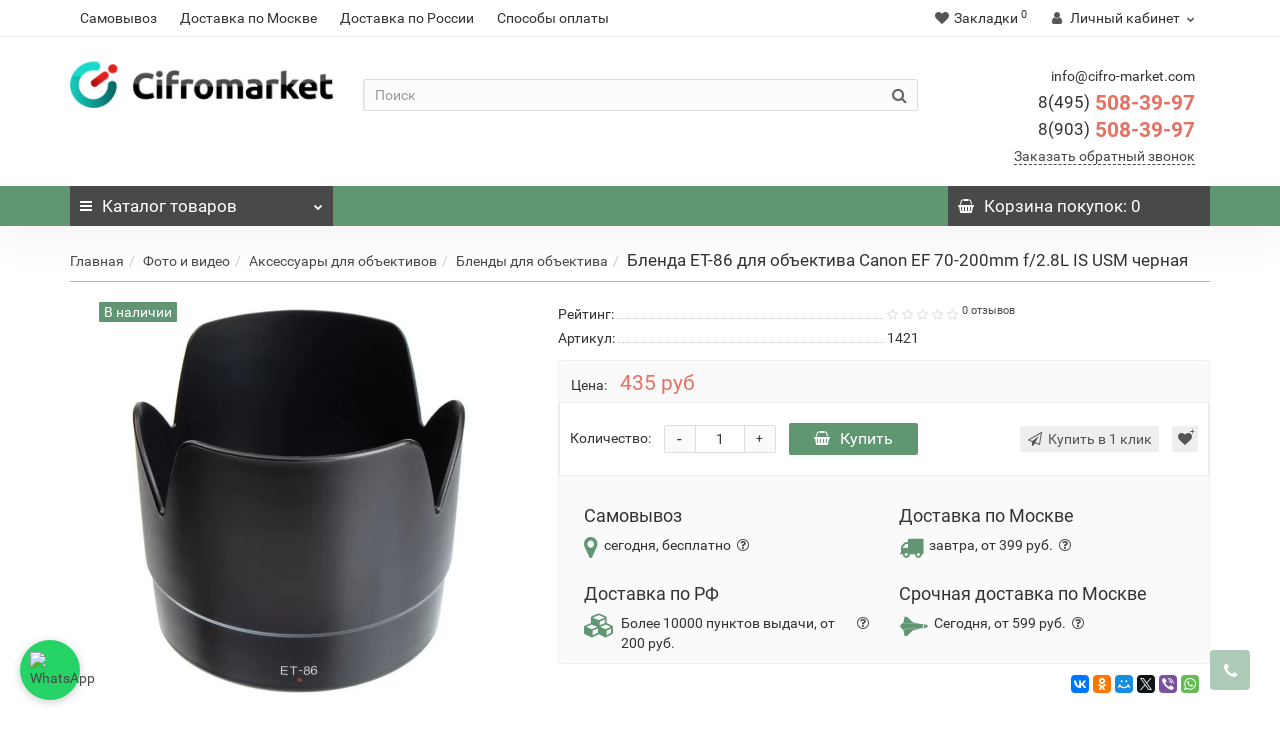

--- FILE ---
content_type: text/html; charset=utf-8
request_url: https://cifro-market.com/foto/aksessuary-dlya-obektivov/blendy/blenda-for-et-86-dlya-obektiva-canon-ef-70-200mm-f28l-is-usm-belaya
body_size: 53869
content:
<!DOCTYPE html>
<!--[if IE]><![endif]-->
<!--[if IE 8 ]><html dir="ltr" lang="ru" class="iexpl"><![endif]-->
<!--[if IE 9 ]><html dir="ltr" lang="ru" class="iexpl"><![endif]-->
<!--[if (gt IE 9)|!(IE)]><!-->
<html dir="ltr" lang="ru" class="product-product-1421 opacity_minus_products">
<!--<![endif]-->
<head>
<!-- Google Tag Manager -->
<script>(function(w,d,s,l,i){w[l]=w[l]||[];w[l].push({'gtm.start':
new Date().getTime(),event:'gtm.js'});var f=d.getElementsByTagName(s)[0],
j=d.createElement(s),dl=l!='dataLayer'?'&l='+l:'';j.async=true;j.src=
'https://www.googletagmanager.com/gtm.js?id='+i+dl;f.parentNode.insertBefore(j,f);
})(window,document,'script','dataLayer','GTM-KRMH74M');</script>
<!-- End Google Tag Manager -->


<!-- Yandex.Metrika counter -->
<script type="text/javascript" >
   (function(m,e,t,r,i,k,a){m[i]=m[i]||function(){(m[i].a=m[i].a||[]).push(arguments)};
   m[i].l=1*new Date();k=e.createElement(t),a=e.getElementsByTagName(t)[0],k.async=1,k.src=r,a.parentNode.insertBefore(k,a)})
   (window, document, "script", "https://mc.yandex.ru/metrika/tag.js", "ym");

   ym(21997810, "init", {
        id:21997810,
        clickmap:true,
        trackLinks:true,
        accurateTrackBounce:true,
        webvisor:true,
        ecommerce:"dataLayer"
   });
</script>
<noscript><div><img src="https://mc.yandex.ru/watch/21997810" style="position:absolute; left:-9999px;" alt="" /></div></noscript>
<!-- /Yandex.Metrika counter -->
<meta charset="UTF-8" />
<meta name="viewport" content="width=device-width, initial-scale=1">
<meta http-equiv="X-UA-Compatible" content="IE=edge">
<title>Бленда ET-86 для объектива Canon EF 70-200mm f/2.8L IS USM черная купить с доставкой по РФ</title>
<base href="https://cifro-market.com/" />
<meta name="description" content="Бленда ET-86 для объектива Canon EF 70-200mm f/2.8L IS USM черная купить в  cifro-market.com с доставкой по РФ.  Бленда ET-86 для объектива Canon EF 70-200mm f/2.8L IS USM черная характеристики, отзывы, фото." />
<meta property="og:title" content="Бленда ET-86 для объектива Canon EF 70-200mm f/2.8L IS USM черная купить с доставкой по РФ" />
<meta property="og:type" content="website" />
<meta property="og:url" content="https://cifro-market.com/foto/aksessuary-dlya-obektivov/blendy/blenda-for-et-86-dlya-obektiva-canon-ef-70-200mm-f28l-is-usm-belaya" />
<meta property="og:image" content="https://cifro-market.com/image/catalog/logo1.png" />
<meta property="og:site_name" content="Интернет магазин фототехники" />
<style>
#top2 .tel .s22:hover {cursor: default !important;}
#top2 .tel .header_phone_image {vertical-align: top; padding-top: 15px;}
#top2 .search {margin-top: 22px;}
#top2 #logo {margin-top: 8px;}
</style>
<link href="catalog/view/theme/revolution/stylesheet/bundle/bundle.56c78a80ddc197eae169dd3c15ff82a9.css?1768159062" type="text/css" rel="stylesheet" media="screen" />
<link href="https://cifro-market.com/foto/aksessuary-dlya-obektivov/blendy/blenda-for-et-86-dlya-obektiva-canon-ef-70-200mm-f28l-is-usm-belaya" rel="canonical" />
<link href="https://cifro-market.com/image/catalog/karsite/111.png" rel="icon" />
<script src="catalog/view/javascript/bundle/bundle.header.76922d99a28bd1b66d923c768a4dde94.js?1751044242"></script>
<script src="//api-maps.yandex.ru/2.1/?lang=ru_RU&ns=cdekymap"></script>
<script><!--
function max_height_div(div){var maxheight = 0;$(div).each(function(){$(this).removeAttr('style');if($(this).height() > maxheight){maxheight = $(this).height();}});$(div).height(maxheight);}
//--></script>

				<!--BOF Product Series-->
			<style>	
				.pds a, .pds a:hover, .pds a:visited
				{
					text-decoration: none;
				}
			
				.pds a.preview
				{
					display: inline-block;
				}
				
				.pds a.preview.pds-current, .pds a.pds-current
				{
					//border-bottom: 3px solid orange;
				}

				.pds a.pds-current img
				{
					border: 1px solid #adadad;
				}
				
				#preview{
					position: absolute;
					border: 1px solid #DBDEE1;
					background: #F8F8F8;
					padding: 5px;
					display: none;
					color: #333;
					z-index: 1000000;
				}
				
				.price.pds
				{
					margin-top: 40px;
				}

				.pds .pds-heading-title
				{
					margin: 0;
					text-align: center;
				}
			</style>
						<script type="text/javascript">
				$(document).ready(function(){
					pdsListRollover();
				});
				
				function pdsListRollover()
				{
					$('.pds a.pds-thumb-rollover').hover(function(){
						//on hover
						$this = $(this);
						var hoverImage = $this.attr('rel');
						$this.parents('.product-thumb').find('.image a img').attr('src', hoverImage);
					}, function(){
						//on unhover
						$this = $(this);
						var masterImage = $this.attr('master-image');
						$this.parents('.product-thumb').find('.image a img').attr('src', masterImage);
					});
				}
			</script>
			<!--EOF Product Series-->

                            
				</head>
			
<body>
<!-- Google Tag Manager (noscript) -->
<noscript><iframe src="https://www.googletagmanager.com/ns.html?id=GTM-KRMH74M"
height="0" width="0" style="display:none;visibility:hidden"></iframe></noscript>
<!-- End Google Tag Manager (noscript) -->

<div class="all_content_mmenu">
<div id="pagefader"></div>
<div id="pagefader2"></div>
<!--noindex-->
<div class="hidden-md hidden-lg">
	<nav class="mobilemenu navmenu mobcats navmenu-default navmenu-fixed-left offcanvas">
		<div class="collapse navbar-collapse navbar-ex1-collapse">
			<ul class="nav navbar-nav">
				<li><button data-toggle="offcanvas" data-target=".mobcats" data-canvas="body">Назад<i class="fa fa-chevron-right"></i></button></li>
																																															<li>
													<a href="https://cifro-market.com/foto/" rel="nofollow">Фото и видео<span class="chevrond" data-toggle="collapse"><i class="fa fa-plus on"></i><i class="fa fa-minus off"></i></span></a>
																											<div class="collapse list-group-submenu">
															<ul class="list-unstyled">
																																	<li>
																		<a href="https://cifro-market.com/foto/fotoapparaty/" rel="nofollow">Цифровые фотоаппараты<span class="chevrond" data-toggle="collapse"><i class="fa fa-plus on"></i><i class="fa fa-minus off"></i></span></a>
																																					<div class="collapse list-group-submenu">
																				<ul class="list-unstyled">
																																											<li><a href="https://cifro-market.com/foto/fotoapparaty/zerkalnye-fotoapparaty/" rel="nofollow">- Зеркальные</a></li>
																																											<li><a href="https://cifro-market.com/foto/fotoapparaty/fotoapparaty-so-smennoy-optikoy/" rel="nofollow">- Со сменной оптикой</a></li>
																																											<li><a href="https://cifro-market.com/foto/fotoapparaty/kompaktnye-fotoapparaty/" rel="nofollow">- Компактные</a></li>
																																											<li><a href="https://cifro-market.com/foto/fotoapparaty/fotoapparaty-momentalnoy-pechati/" rel="nofollow">- Моментальной печати</a></li>
																																									</ul>
																			</div>
																																			</li>
																																	<li>
																		<a href="https://cifro-market.com/foto/foto-aksessuary/" rel="nofollow">Фото аксессуары<span class="chevrond" data-toggle="collapse"><i class="fa fa-plus on"></i><i class="fa fa-minus off"></i></span></a>
																																					<div class="collapse list-group-submenu">
																				<ul class="list-unstyled">
																																											<li><a href="https://cifro-market.com/foto/foto-aksessuary/akkumulyatory-dlya-fotoapparatov/" rel="nofollow">- Аккумуляторы</a></li>
																																											<li><a href="https://cifro-market.com/foto/foto-aksessuary/zaryadnye-ustroystva-dlya-fotoapparatov/" rel="nofollow">- Зарядные устройства</a></li>
																																											<li><a href="https://cifro-market.com/foto/foto-aksessuary/batareynye-bloki/" rel="nofollow">- Батарейные блоки</a></li>
																																											<li><a href="https://cifro-market.com/foto/foto-aksessuary/pulty-du/" rel="nofollow">- Пульты ДУ</a></li>
																																											<li><a href="https://cifro-market.com/foto/foto-aksessuary/zashchitnye-plenki-dlya-fotokamer/" rel="nofollow">- Защитные пленки</a></li>
																																											<li><a href="https://cifro-market.com/foto/foto-aksessuary/chistyashchie-sredstva-1/" rel="nofollow">- Средства для чистки</a></li>
																																											<li><a href="https://cifro-market.com/foto/foto-aksessuary/plechevye-i-kistevye-remni-1/" rel="nofollow">- Ремни для фотоаппаратов</a></li>
																																											<li><a href="https://cifro-market.com/foto/foto-aksessuary/fotobumaga-kartridzhi/" rel="nofollow">- Фотобумага</a></li>
																																											<li><a href="https://cifro-market.com/foto/foto-aksessuary/plenki-i-nakleyki-dlya-pechati/" rel="nofollow">- Пленки и наклейки для печати</a></li>
																																											<li><a href="https://cifro-market.com/foto/foto-aksessuary/aksessuary-dlya-vidoiskatelya/" rel="nofollow">- Наглазники и видоискатели</a></li>
																																											<li><a href="https://cifro-market.com/foto/foto-aksessuary/nakamernye-monitory/" rel="nofollow">- Накамерные мониторы</a></li>
																																											<li><a href="https://cifro-market.com/foto/foto-aksessuary/puzyrkovye-urovni/" rel="nofollow">- Пузырьковые уровни</a></li>
																																											<li><a href="https://cifro-market.com/foto/foto-aksessuary/perchatki/" rel="nofollow">- Перчатки</a></li>
																																											<li><a href="https://cifro-market.com/foto/foto-aksessuary/zashchitnye-blendy-dlya-displeev/" rel="nofollow">- Бленды для дисплеев</a></li>
																																											<li><a href="https://cifro-market.com/foto/foto-aksessuary/kabeli-i-perehodniki-2/" rel="nofollow">- Кабели и переходники</a></li>
																																									</ul>
																			</div>
																																			</li>
																																	<li>
																		<a href="https://cifro-market.com/foto/sumki-dlya-foto-i-video/" rel="nofollow">Сумки для фото и видео<span class="chevrond" data-toggle="collapse"><i class="fa fa-plus on"></i><i class="fa fa-minus off"></i></span></a>
																																					<div class="collapse list-group-submenu">
																				<ul class="list-unstyled">
																																											<li><a href="https://cifro-market.com/foto/sumki-dlya-foto-i-video/fotosumki/" rel="nofollow">- Для фотоаппаратов</a></li>
																																											<li><a href="https://cifro-market.com/foto/sumki-dlya-foto-i-video/sumki-dlya-videokamer/" rel="nofollow">- Для видеокамер</a></li>
																																											<li><a href="https://cifro-market.com/foto/sumki-dlya-foto-i-video/sumki-dlya-studiynogo-oborudovaniya/" rel="nofollow">- Для студийного оборудования</a></li>
																																											<li><a href="https://cifro-market.com/foto/sumki-dlya-foto-i-video/dozhdeviki-i-zashchita/" rel="nofollow">- Дождевики</a></li>
																																											<li><a href="https://cifro-market.com/foto/sumki-dlya-foto-i-video/sumki-dlya-kvadrokoptera/" rel="nofollow">- Для квадрокоптеров</a></li>
																																									</ul>
																			</div>
																																			</li>
																																	<li>
																		<a href="https://cifro-market.com/foto/videokamery/" rel="nofollow">Видеокамеры</a>
																																			</li>
																																	<li>
																		<a href="https://cifro-market.com/foto/aksessuary-dlya-videokamer/" rel="nofollow">Аксессуары для видеокамер<span class="chevrond" data-toggle="collapse"><i class="fa fa-plus on"></i><i class="fa fa-minus off"></i></span></a>
																																					<div class="collapse list-group-submenu">
																				<ul class="list-unstyled">
																																											<li><a href="https://cifro-market.com/foto/aksessuary-dlya-videokamer/akkumulyatory-dlya-videokamer/" rel="nofollow">- Аккумуляторы</a></li>
																																											<li><a href="https://cifro-market.com/foto/aksessuary-dlya-videokamer/zaryadnye-ustroystva-dlya-videokamer/" rel="nofollow">- Зарядные устройства</a></li>
																																											<li><a href="https://cifro-market.com/foto/aksessuary-dlya-videokamer/follow-focusi/" rel="nofollow">- Фоллоу-фокусы</a></li>
																																											<li><a href="https://cifro-market.com/foto/aksessuary-dlya-videokamer/konvertery/" rel="nofollow">- Конвертеры</a></li>
																																											<li><a href="https://cifro-market.com/foto/aksessuary-dlya-videokamer/zoom-controllery/" rel="nofollow">- Zoom контроллеры</a></li>
																																									</ul>
																			</div>
																																			</li>
																																	<li>
																		<a href="https://cifro-market.com/foto/fotovspyshki/" rel="nofollow">Вспышки и накамерный свет<span class="chevrond" data-toggle="collapse"><i class="fa fa-plus on"></i><i class="fa fa-minus off"></i></span></a>
																																					<div class="collapse list-group-submenu">
																				<ul class="list-unstyled">
																																											<li><a href="https://cifro-market.com/foto/fotovspyshki/nakamernye-vspyshki/" rel="nofollow">- Накамерные вспышки</a></li>
																																											<li><a href="https://cifro-market.com/foto/fotovspyshki/kolcevye-vspyshki/" rel="nofollow">- Кольцевые вспышки</a></li>
																																											<li><a href="https://cifro-market.com/foto/fotovspyshki/nakamernyy-svet-1/" rel="nofollow">- Накамерный свет</a></li>
																																									</ul>
																			</div>
																																			</li>
																																	<li>
																		<a href="https://cifro-market.com/foto/aksessuary-dlya-vspyshek/" rel="nofollow">Аксессуары для вспышек<span class="chevrond" data-toggle="collapse"><i class="fa fa-plus on"></i><i class="fa fa-minus off"></i></span></a>
																																					<div class="collapse list-group-submenu">
																				<ul class="list-unstyled">
																																											<li><a href="https://cifro-market.com/foto/aksessuary-dlya-vspyshek/rasseivateli-i-otrazhateli/" rel="nofollow">- Рассеиватели и отражатели</a></li>
																																											<li><a href="https://cifro-market.com/foto/aksessuary-dlya-vspyshek/sinhrokabeli/" rel="nofollow">- Синхрокабели</a></li>
																																											<li><a href="https://cifro-market.com/foto/aksessuary-dlya-vspyshek/sinhronizatory-dlya-vspyshek/" rel="nofollow">- Синхронизаторы</a></li>
																																											<li><a href="https://cifro-market.com/foto/aksessuary-dlya-vspyshek/vneshnie-akkumulyatory/" rel="nofollow">- Внешние аккумуляторы</a></li>
																																											<li><a href="https://cifro-market.com/foto/aksessuary-dlya-vspyshek/pitanie/" rel="nofollow">- Питание</a></li>
																																											<li><a href="https://cifro-market.com/foto/aksessuary-dlya-vspyshek/adaptery-i-perehodniki/" rel="nofollow">- Адаптеры и переходники</a></li>
																																											<li><a href="https://cifro-market.com/foto/aksessuary-dlya-vspyshek/rasshiryayushchie-planki/" rel="nofollow">- Держатели, кронштейны, планки</a></li>
																																											<li><a href="https://cifro-market.com/foto/aksessuary-dlya-vspyshek/chehly-dlya-vspyshek/" rel="nofollow">- Чехлы</a></li>
																																									</ul>
																			</div>
																																			</li>
																																	<li>
																		<a href="https://cifro-market.com/foto/obektivy/" rel="nofollow">Объективы для фотоаппаратов<span class="chevrond" data-toggle="collapse"><i class="fa fa-plus on"></i><i class="fa fa-minus off"></i></span></a>
																																					<div class="collapse list-group-submenu">
																				<ul class="list-unstyled">
																																											<li><a href="https://cifro-market.com/foto/obektivy/objectivy-dlya-canon/" rel="nofollow">- Объективы для Canon</a></li>
																																											<li><a href="https://cifro-market.com/foto/obektivy/objectivy-dlya-fujifilm/" rel="nofollow">- Объективы для Fujifilm</a></li>
																																											<li><a href="https://cifro-market.com/foto/obektivy/objectivy-dlya-nikon/" rel="nofollow">- Объективы для Nikon</a></li>
																																											<li><a href="https://cifro-market.com/foto/obektivy/objectivy-dlya-pentax/" rel="nofollow">- Объективы для Pentax</a></li>
																																											<li><a href="https://cifro-market.com/foto/obektivy/objectivy-dlya-sony/" rel="nofollow">- Объективы для Sony</a></li>
																																											<li><a href="https://cifro-market.com/foto/obektivy/objectivy-s-krepleniem-4-3/" rel="nofollow">- Объективы Micro 4/3</a></li>
																																											<li><a href="https://cifro-market.com/foto/obektivy/obektivy-dlya-fotoapparatov-leica/" rel="nofollow">- Объективы для Leica</a></li>
																																											<li><a href="https://cifro-market.com/foto/obektivy/obektivy-so-spec-effektami/" rel="nofollow">- Объективы со спец. эффектами</a></li>
																																									</ul>
																			</div>
																																			</li>
																																	<li>
																		<a href="https://cifro-market.com/foto/aksessuary-dlya-obektivov/" rel="nofollow">Аксессуары для объективов<span class="chevrond" data-toggle="collapse"><i class="fa fa-plus on"></i><i class="fa fa-minus off"></i></span></a>
																																					<div class="collapse list-group-submenu">
																				<ul class="list-unstyled">
																																											<li><a href="https://cifro-market.com/foto/aksessuary-dlya-obektivov/kryshki-dlya-obektivov/" rel="nofollow">- Крышки</a></li>
																																											<li><a href="https://cifro-market.com/foto/aksessuary-dlya-obektivov/blendy/" rel="nofollow">- Бленды</a></li>
																																											<li><a href="https://cifro-market.com/foto/aksessuary-dlya-obektivov/perehodnye-kolca/" rel="nofollow">- Переходные кольца</a></li>
																																											<li><a href="https://cifro-market.com/foto/aksessuary-dlya-obektivov/makrokolca/" rel="nofollow">- Макрокольца</a></li>
																																											<li><a href="https://cifro-market.com/foto/aksessuary-dlya-obektivov/opticheskie-nasadki/" rel="nofollow">- Оптические насадки</a></li>
																																											<li><a href="https://cifro-market.com/foto/aksessuary-dlya-obektivov/chehly-dlya-obektivov/" rel="nofollow">- Чехлы</a></li>
																																											<li><a href="https://cifro-market.com/foto/aksessuary-dlya-obektivov/shtativnoe-kolco/" rel="nofollow">- Штативные кольца</a></li>
																																									</ul>
																			</div>
																																			</li>
																																	<li>
																		<a href="https://cifro-market.com/foto/videosendery/" rel="nofollow">Видеосендеры</a>
																																			</li>
																																	<li>
																		<a href="https://cifro-market.com/foto/sistemy-peredachi-videosignala/" rel="nofollow">Системы передачи видеосигнала</a>
																																			</li>
																															</ul>
														</div>
																									</li>
																							<li>
													<a href="https://cifro-market.com/action-cameri/" rel="nofollow">Экшн-камеры и аксессуары<span class="chevrond" data-toggle="collapse"><i class="fa fa-plus on"></i><i class="fa fa-minus off"></i></span></a>
																											<div class="collapse list-group-submenu">
															<ul class="list-unstyled">
																																	<li>
																		<a href="https://cifro-market.com/action-cameri/ekshn-kamery/" rel="nofollow">Экшн камеры</a>
																																			</li>
																																	<li>
																		<a href="https://cifro-market.com/action-cameri/krepleniya-dlya-action-kamer/" rel="nofollow">Крепления для экшн камер<span class="chevrond" data-toggle="collapse"><i class="fa fa-plus on"></i><i class="fa fa-minus off"></i></span></a>
																																					<div class="collapse list-group-submenu">
																				<ul class="list-unstyled">
																																											<li><a href="https://cifro-market.com/action-cameri/krepleniya-dlya-action-kamer/avtomobilnye-krepleniya-dlya-ekshn-kamer/" rel="nofollow">- Автомобильные</a></li>
																																											<li><a href="https://cifro-market.com/action-cameri/krepleniya-dlya-action-kamer/krepleniya-dlya-pulta/" rel="nofollow">- Крепления для пульта</a></li>
																																											<li><a href="https://cifro-market.com/action-cameri/krepleniya-dlya-action-kamer/krepleniya-na-velosiped-dlya-ekshn-kamer/" rel="nofollow">- На велосипед</a></li>
																																											<li><a href="https://cifro-market.com/action-cameri/krepleniya-dlya-action-kamer/krepleniya-na-vertikalnuyu-poverhnost-dlya-ekshn-kamer/" rel="nofollow">- На вертикальную поверхность</a></li>
																																											<li><a href="https://cifro-market.com/action-cameri/krepleniya-dlya-action-kamer/krepleniya-na-golovu-dlya-ekshn-kamer/" rel="nofollow">- На голову</a></li>
																																											<li><a href="https://cifro-market.com/action-cameri/krepleniya-dlya-action-kamer/krepleniya-na-gorizontalnuyu-poverhnost-dlya-ekshn-kamer/" rel="nofollow">- На горизонтальную поверхность</a></li>
																																											<li><a href="https://cifro-market.com/action-cameri/krepleniya-dlya-action-kamer/krepleniya-na-grud-dlya-ekshn-kamer/" rel="nofollow">- На грудь</a></li>
																																											<li><a href="https://cifro-market.com/action-cameri/krepleniya-dlya-action-kamer/krepleniya-na-zapyaste-dlya-ekshn-kamer/" rel="nofollow">- На запястье</a></li>
																																											<li><a href="https://cifro-market.com/action-cameri/krepleniya-dlya-action-kamer/krepleniya-na-kvadrokopter-dlya-ekshn-kamer/" rel="nofollow">- На квадрокоптер</a></li>
																																											<li><a href="https://cifro-market.com/action-cameri/krepleniya-dlya-action-kamer/krepleniya-na-motocikl-dlya-ekshn-kamer/" rel="nofollow">- На мотоцикл</a></li>
																																											<li><a href="https://cifro-market.com/action-cameri/krepleniya-dlya-action-kamer/krepleniya-na-ruzhe-dlya-ekshn-kamer/" rel="nofollow">- На ружье</a></li>
																																											<li><a href="https://cifro-market.com/action-cameri/krepleniya-dlya-action-kamer/krepleniya-na-syorf-dlya-ekshn-kamer/" rel="nofollow">- На сёрф</a></li>
																																											<li><a href="https://cifro-market.com/action-cameri/krepleniya-dlya-action-kamer/krepleniya-na-skeytbord-dlya-ekshn-kamer/" rel="nofollow">- На скейтборд</a></li>
																																											<li><a href="https://cifro-market.com/action-cameri/krepleniya-dlya-action-kamer/krepleniya-na-snoubord-dlya-ekshn-kamer/" rel="nofollow">- На сноуборд</a></li>
																																											<li><a href="https://cifro-market.com/action-cameri/krepleniya-dlya-action-kamer/krepleniya-na-trubu-dlya-ekshn-kamer/" rel="nofollow">- На трубу</a></li>
																																											<li><a href="https://cifro-market.com/action-cameri/krepleniya-dlya-action-kamer/krepleniya-na-shlem-dlya-ekshn-kamer/" rel="nofollow">- На шлем</a></li>
																																											<li><a href="https://cifro-market.com/action-cameri/krepleniya-dlya-action-kamer/krepleniya-s-prisoskoy/" rel="nofollow">- Крепления с присоской</a></li>
																																									</ul>
																			</div>
																																			</li>
																																	<li>
																		<a href="https://cifro-market.com/action-cameri/monopody-i-shtativy-dlya-action-kamer/" rel="nofollow">Моноподы и штативы<span class="chevrond" data-toggle="collapse"><i class="fa fa-plus on"></i><i class="fa fa-minus off"></i></span></a>
																																					<div class="collapse list-group-submenu">
																				<ul class="list-unstyled">
																																											<li><a href="https://cifro-market.com/action-cameri/monopody-i-shtativy-dlya-action-kamer/monopody-dlya-ekshn-kamer2/" rel="nofollow">- Моноподы</a></li>
																																											<li><a href="https://cifro-market.com/action-cameri/monopody-i-shtativy-dlya-action-kamer/shtativy-dlya-ekshn-kamer/" rel="nofollow">- Штативы</a></li>
																																									</ul>
																			</div>
																																			</li>
																																	<li>
																		<a href="https://cifro-market.com/action-cameri/akkumulyatory-i-pitanie-dlya-gopro/" rel="nofollow">Аккумуляторы и питание<span class="chevrond" data-toggle="collapse"><i class="fa fa-plus on"></i><i class="fa fa-minus off"></i></span></a>
																																					<div class="collapse list-group-submenu">
																				<ul class="list-unstyled">
																																											<li><a href="https://cifro-market.com/action-cameri/akkumulyatory-i-pitanie-dlya-gopro/akkumulyatory-dlya-ekshn-kamer/" rel="nofollow">- Аккумуляторы</a></li>
																																											<li><a href="https://cifro-market.com/action-cameri/akkumulyatory-i-pitanie-dlya-gopro/zaryadnye-ustroystva-dlya-ekshn-kamer/" rel="nofollow">- Зарядные устройства</a></li>
																																											<li><a href="https://cifro-market.com/action-cameri/akkumulyatory-i-pitanie-dlya-gopro/kabeli-dlya-ekshn-kamer/" rel="nofollow">- Кабели</a></li>
																																									</ul>
																			</div>
																																			</li>
																																	<li>
																		<a href="https://cifro-market.com/action-cameri/boksy-i-ramki-dlya-ekshn-kamer/" rel="nofollow">Боксы и рамки<span class="chevrond" data-toggle="collapse"><i class="fa fa-plus on"></i><i class="fa fa-minus off"></i></span></a>
																																					<div class="collapse list-group-submenu">
																				<ul class="list-unstyled">
																																											<li><a href="https://cifro-market.com/action-cameri/boksy-i-ramki-dlya-ekshn-kamer/boksy-dlya-ekshn-kamer/" rel="nofollow">- Боксы</a></li>
																																											<li><a href="https://cifro-market.com/action-cameri/boksy-i-ramki-dlya-ekshn-kamer/ramki-dlya-ekshn-kamer/" rel="nofollow">- Рамки</a></li>
																																									</ul>
																			</div>
																																			</li>
																																	<li>
																		<a href="https://cifro-market.com/action-cameri/mikrofony-dlya-ekshn-kamer/" rel="nofollow">Внешние микрофоны</a>
																																			</li>
																																	<li>
																		<a href="https://cifro-market.com/action-cameri/keysi-chehli-sumki-dlya-action-kamer/" rel="nofollow">Кейсы, чехлы, сумки<span class="chevrond" data-toggle="collapse"><i class="fa fa-plus on"></i><i class="fa fa-minus off"></i></span></a>
																																					<div class="collapse list-group-submenu">
																				<ul class="list-unstyled">
																																											<li><a href="https://cifro-market.com/action-cameri/keysi-chehli-sumki-dlya-action-kamer/keysy-dlya-ekshn-kamer/" rel="nofollow">- Кейсы</a></li>
																																											<li><a href="https://cifro-market.com/action-cameri/keysi-chehli-sumki-dlya-action-kamer/ryukzaki-dlya-ekshn-kamer/" rel="nofollow">- Рюкзаки</a></li>
																																											<li><a href="https://cifro-market.com/action-cameri/keysi-chehli-sumki-dlya-action-kamer/sumki-dlya-ekshn-kamer/" rel="nofollow">- Сумки</a></li>
																																											<li><a href="https://cifro-market.com/action-cameri/keysi-chehli-sumki-dlya-action-kamer/chehly-dlya-ekshn-kamer/" rel="nofollow">- Чехлы</a></li>
																																									</ul>
																			</div>
																																			</li>
																																	<li>
																		<a href="https://cifro-market.com/action-cameri/stabilizatory-dlya-ekshn-kamer/" rel="nofollow">Стабилизаторы<span class="chevrond" data-toggle="collapse"><i class="fa fa-plus on"></i><i class="fa fa-minus off"></i></span></a>
																																					<div class="collapse list-group-submenu">
																				<ul class="list-unstyled">
																																											<li><a href="https://cifro-market.com/action-cameri/stabilizatory-dlya-ekshn-kamer/akkumulyatory-dlya-stabilizatorov/" rel="nofollow">- Аккумуляторы для стабилизаторов</a></li>
																																											<li><a href="https://cifro-market.com/action-cameri/stabilizatory-dlya-ekshn-kamer/stedikamy-1/" rel="nofollow">- Стедикамы</a></li>
																																											<li><a href="https://cifro-market.com/action-cameri/stabilizatory-dlya-ekshn-kamer/elektronnye-stabilizatory/" rel="nofollow">- Электронные стабилизаторы</a></li>
																																									</ul>
																			</div>
																																			</li>
																																	<li>
																		<a href="https://cifro-market.com/action-cameri/aksessuary-dlya-action-kamer/" rel="nofollow">Аксессуары для экшн камер<span class="chevrond" data-toggle="collapse"><i class="fa fa-plus on"></i><i class="fa fa-minus off"></i></span></a>
																																					<div class="collapse list-group-submenu">
																				<ul class="list-unstyled">
																																											<li><a href="https://cifro-market.com/action-cameri/aksessuary-dlya-action-kamer/videokran-udochka-dlya-ekshn-kamer/" rel="nofollow">- Видеокран-удочка</a></li>
																																											<li><a href="https://cifro-market.com/action-cameri/aksessuary-dlya-action-kamer/vinty-dlya-ekshn-kamer/" rel="nofollow">- Винты</a></li>
																																											<li><a href="https://cifro-market.com/action-cameri/aksessuary-dlya-action-kamer/klyuchi-dlya-vintov/" rel="nofollow">- Ключи</a></li>
																																											<li><a href="https://cifro-market.com/action-cameri/aksessuary-dlya-action-kamer/kryshki-dlya-ekshn-kamer/" rel="nofollow">- Крышки</a></li>
																																											<li><a href="https://cifro-market.com/action-cameri/aksessuary-dlya-action-kamer/linzy-dlya-ekshn-kamer/" rel="nofollow">- Линзы</a></li>
																																											<li><a href="https://cifro-market.com/action-cameri/aksessuary-dlya-action-kamer/nakleyki-dlya-ekshn-kamer/" rel="nofollow">- Наклейки</a></li>
																																											<li><a href="https://cifro-market.com/action-cameri/aksessuary-dlya-action-kamer/obektivy-dlya-ekshn-kamer/" rel="nofollow">- Объективы</a></li>
																																											<li><a href="https://cifro-market.com/action-cameri/aksessuary-dlya-action-kamer/osveshchenie-dlya-ekshn-kamer/" rel="nofollow">- Освещение</a></li>
																																											<li><a href="https://cifro-market.com/action-cameri/aksessuary-dlya-action-kamer/perehodniki-i-adaptery-1/" rel="nofollow">- Переходники и адаптеры</a></li>
																																											<li><a href="https://cifro-market.com/action-cameri/aksessuary-dlya-action-kamer/ploshchadki-dlya-ekshn-kamer/" rel="nofollow">- Площадки</a></li>
																																											<li><a href="https://cifro-market.com/action-cameri/aksessuary-dlya-action-kamer/poplavki-dlya-ekshn-kamer/" rel="nofollow">- Поплавки</a></li>
																																											<li><a href="https://cifro-market.com/action-cameri/aksessuary-dlya-action-kamer/pulty-dlya-ekshn-kamer/" rel="nofollow">- Пульты</a></li>
																																											<li><a href="https://cifro-market.com/action-cameri/aksessuary-dlya-action-kamer/syomnye-displei-dlya-ekshn-kamer/" rel="nofollow">- Съёмные дисплеи</a></li>
																																											<li><a href="https://cifro-market.com/action-cameri/aksessuary-dlya-action-kamer/udlinyayushchie-sekcii-dlya-ekshn-kamer/" rel="nofollow">- Удлиняющие секции</a></li>
																																											<li><a href="https://cifro-market.com/action-cameri/aksessuary-dlya-action-kamer/filtry-dlya-ekshn-kamer/" rel="nofollow">- Фильтры</a></li>
																																											<li><a href="https://cifro-market.com/action-cameri/aksessuary-dlya-action-kamer/frontalnye-paneli-dlya-ekshn-kamer/" rel="nofollow">- Фронтальные панели</a></li>
																																									</ul>
																			</div>
																																			</li>
																															</ul>
														</div>
																									</li>
																							<li>
													<a href="https://cifro-market.com/shtativy-i-stabilizaciya/" rel="nofollow">Штативы и стабилизация<span class="chevrond" data-toggle="collapse"><i class="fa fa-plus on"></i><i class="fa fa-minus off"></i></span></a>
																											<div class="collapse list-group-submenu">
															<ul class="list-unstyled">
																																	<li>
																		<a href="https://cifro-market.com/shtativy-i-stabilizaciya/shtativy/" rel="nofollow">Штативы и моноподы<span class="chevrond" data-toggle="collapse"><i class="fa fa-plus on"></i><i class="fa fa-minus off"></i></span></a>
																																					<div class="collapse list-group-submenu">
																				<ul class="list-unstyled">
																																											<li><a href="https://cifro-market.com/shtativy-i-stabilizaciya/shtativy/monopody-dlya-foto-i-videokamer/" rel="nofollow">- Моноподы</a></li>
																																											<li><a href="https://cifro-market.com/shtativy-i-stabilizaciya/shtativy/fotoshtativy/" rel="nofollow">- Штативы для фотоаппаратов</a></li>
																																											<li><a href="https://cifro-market.com/shtativy-i-stabilizaciya/shtativy/video-shtativy/" rel="nofollow">- Видеоштативы</a></li>
																																											<li><a href="https://cifro-market.com/shtativy-i-stabilizaciya/shtativy/shtativy-bez-golovy/" rel="nofollow">- Штативы без головы</a></li>
																																											<li><a href="https://cifro-market.com/shtativy-i-stabilizaciya/shtativy/gibkie-shtativy/" rel="nofollow">- Гибкие штативы</a></li>
																																											<li><a href="https://cifro-market.com/shtativy-i-stabilizaciya/shtativy/nastolnye-shtativy/" rel="nofollow">- Настольные штативы</a></li>
																																									</ul>
																			</div>
																																			</li>
																																	<li>
																		<a href="https://cifro-market.com/shtativy-i-stabilizaciya/aksessuary-dlya-shtativov/" rel="nofollow">Аксессуары для штативов<span class="chevrond" data-toggle="collapse"><i class="fa fa-plus on"></i><i class="fa fa-minus off"></i></span></a>
																																					<div class="collapse list-group-submenu">
																				<ul class="list-unstyled">
																																											<li><a href="https://cifro-market.com/shtativy-i-stabilizaciya/aksessuary-dlya-shtativov/adaptery/" rel="nofollow">- Адаптеры</a></li>
																																											<li><a href="https://cifro-market.com/shtativy-i-stabilizaciya/aksessuary-dlya-shtativov/instrumenty/" rel="nofollow">- Инструменты</a></li>
																																											<li><a href="https://cifro-market.com/shtativy-i-stabilizaciya/aksessuary-dlya-shtativov/opory-i-nakonechniki/" rel="nofollow">- Опоры и наконечники</a></li>
																																											<li><a href="https://cifro-market.com/shtativy-i-stabilizaciya/aksessuary-dlya-shtativov/ploshchadki/" rel="nofollow">- Площадки</a></li>
																																											<li><a href="https://cifro-market.com/shtativy-i-stabilizaciya/aksessuary-dlya-shtativov/telezhki/" rel="nofollow">- Тележки и ролики</a></li>
																																											<li><a href="https://cifro-market.com/shtativy-i-stabilizaciya/aksessuary-dlya-shtativov/zapchasti-dlya-shtativov/" rel="nofollow">- Запчасти</a></li>
																																											<li><a href="https://cifro-market.com/shtativy-i-stabilizaciya/aksessuary-dlya-shtativov/sumki-chehly-remni/" rel="nofollow">- Сумки, Чехлы, Ремни</a></li>
																																									</ul>
																			</div>
																																			</li>
																																	<li>
																		<a href="https://cifro-market.com/shtativy-i-stabilizaciya/strubciny/" rel="nofollow">Струбцины</a>
																																			</li>
																																	<li>
																		<a href="https://cifro-market.com/shtativy-i-stabilizaciya/shtativnye-golovy/" rel="nofollow">Штативные головы<span class="chevrond" data-toggle="collapse"><i class="fa fa-plus on"></i><i class="fa fa-minus off"></i></span></a>
																																					<div class="collapse list-group-submenu">
																				<ul class="list-unstyled">
																																											<li><a href="https://cifro-market.com/shtativy-i-stabilizaciya/shtativnye-golovy/2d-golovki-dlya-shtativa/" rel="nofollow">- 2D головки</a></li>
																																											<li><a href="https://cifro-market.com/shtativy-i-stabilizaciya/shtativnye-golovy/3d-golovki-dlya-shtativa/" rel="nofollow">- 3D головки</a></li>
																																											<li><a href="https://cifro-market.com/shtativy-i-stabilizaciya/shtativnye-golovy/video-golovki-dlya-shtativa/" rel="nofollow">- Видео головки</a></li>
																																											<li><a href="https://cifro-market.com/shtativy-i-stabilizaciya/shtativnye-golovy/panoramnye-golovki-dlya-shtativa/" rel="nofollow">- Панорамные головки</a></li>
																																											<li><a href="https://cifro-market.com/shtativy-i-stabilizaciya/shtativnye-golovy/sharovye-golovki-dlya-shtativa/" rel="nofollow">- Шаровые головки</a></li>
																																											<li><a href="https://cifro-market.com/shtativy-i-stabilizaciya/shtativnye-golovy/ruchki-dlya-shtativa/" rel="nofollow">- Ручки для штатива</a></li>
																																									</ul>
																			</div>
																																			</li>
																																	<li>
																		<a href="https://cifro-market.com/shtativy-i-stabilizaciya/stabilizaciya-dlya-video/" rel="nofollow">Стабилизация для видео<span class="chevrond" data-toggle="collapse"><i class="fa fa-plus on"></i><i class="fa fa-minus off"></i></span></a>
																																					<div class="collapse list-group-submenu">
																				<ul class="list-unstyled">
																																											<li><a href="https://cifro-market.com/shtativy-i-stabilizaciya/stabilizaciya-dlya-video/operatorskie-krany/" rel="nofollow">- Операторские краны</a></li>
																																											<li><a href="https://cifro-market.com/shtativy-i-stabilizaciya/stabilizaciya-dlya-video/rigi-i-obvesy/" rel="nofollow">- Риги и обвесы</a></li>
																																											<li><a href="https://cifro-market.com/shtativy-i-stabilizaciya/stabilizaciya-dlya-video/rukoyatki/" rel="nofollow">- Рукоятки</a></li>
																																											<li><a href="https://cifro-market.com/shtativy-i-stabilizaciya/stabilizaciya-dlya-video/slaydery-i-skeytery/" rel="nofollow">- Слайдеры и скейтеры</a></li>
																																											<li><a href="https://cifro-market.com/shtativy-i-stabilizaciya/stabilizaciya-dlya-video/stedikamy/" rel="nofollow">- Стедикамы</a></li>
																																											<li><a href="https://cifro-market.com/shtativy-i-stabilizaciya/stabilizaciya-dlya-video/elektronnye-stabilizatory-1/" rel="nofollow">- Электронные стабилизаторы</a></li>
																																											<li><a href="https://cifro-market.com/shtativy-i-stabilizaciya/stabilizaciya-dlya-video/krepleniya-i-kronshteyny/" rel="nofollow">- Крепления и кронштейны</a></li>
																																											<li><a href="https://cifro-market.com/shtativy-i-stabilizaciya/stabilizaciya-dlya-video/kletki/" rel="nofollow">- Клетки</a></li>
																																											<li><a href="https://cifro-market.com/shtativy-i-stabilizaciya/stabilizaciya-dlya-video/plechevye-upory/" rel="nofollow">- Плечевые упоры</a></li>
																																									</ul>
																			</div>
																																			</li>
																															</ul>
														</div>
																									</li>
																							<li>
													<a href="https://cifro-market.com/audiotehnika/" rel="nofollow">Аудиотехника-звук<span class="chevrond" data-toggle="collapse"><i class="fa fa-plus on"></i><i class="fa fa-minus off"></i></span></a>
																											<div class="collapse list-group-submenu">
															<ul class="list-unstyled">
																																	<li>
																		<a href="https://cifro-market.com/audiotehnika/fm-transmittery/" rel="nofollow">FM-трансмиттеры</a>
																																			</li>
																																	<li>
																		<a href="https://cifro-market.com/audiotehnika/mp3-pleeri/" rel="nofollow">MP3 плееры</a>
																																			</li>
																																	<li>
																		<a href="https://cifro-market.com/audiotehnika/diktofony/" rel="nofollow">Диктофоны</a>
																																			</li>
																																	<li>
																		<a href="https://cifro-market.com/audiotehnika/zvukovoe-oborudovanie/" rel="nofollow">Звуковое оборудование</a>
																																			</li>
																																	<li>
																		<a href="https://cifro-market.com/audiotehnika/kolonki/" rel="nofollow">Колонки для компьютера</a>
																																			</li>
																																	<li>
																		<a href="https://cifro-market.com/audiotehnika/mikrofony-2/" rel="nofollow">Микрофоны<span class="chevrond" data-toggle="collapse"><i class="fa fa-plus on"></i><i class="fa fa-minus off"></i></span></a>
																																					<div class="collapse list-group-submenu">
																				<ul class="list-unstyled">
																																											<li><a href="https://cifro-market.com/audiotehnika/mikrofony-2/mikrofony-dlya-konferenciy/" rel="nofollow">- Микрофоны для конференций</a></li>
																																											<li><a href="https://cifro-market.com/audiotehnika/mikrofony-2/studiynie-mikrofoni/" rel="nofollow">- Студийные микрофоны</a></li>
																																											<li><a href="https://cifro-market.com/audiotehnika/mikrofony-2/besprovodnye-mikrofonnye-sistemy/" rel="nofollow">- Беспроводные микрофоны</a></li>
																																											<li><a href="https://cifro-market.com/audiotehnika/mikrofony-2/aksessuary-dlya-mikrofonov/" rel="nofollow">- Аксессуары для Микрофонов</a></li>
																																											<li><a href="https://cifro-market.com/audiotehnika/mikrofony-2/petlichnye-mikrofony/" rel="nofollow">- Петличные микрофоны</a></li>
																																											<li><a href="https://cifro-market.com/audiotehnika/mikrofony-2/nakamernie-mikrofony-pushka/" rel="nofollow">- Накамерные микрофоны (пушка)</a></li>
																																											<li><a href="https://cifro-market.com/audiotehnika/mikrofony-2/ruchnye-mikrofony/" rel="nofollow">- Ручные микрофоны</a></li>
																																											<li><a href="https://cifro-market.com/audiotehnika/mikrofony-2/priemniki-i-peredatchiki/" rel="nofollow">- Приемники и передатчики</a></li>
																																									</ul>
																			</div>
																																			</li>
																																	<li>
																		<a href="https://cifro-market.com/audiotehnika/miksheri/" rel="nofollow">Микшеры</a>
																																			</li>
																																	<li>
																		<a href="https://cifro-market.com/audiotehnika/naushniki-i-garnitury/" rel="nofollow">Наушники и гарнитуры<span class="chevrond" data-toggle="collapse"><i class="fa fa-plus on"></i><i class="fa fa-minus off"></i></span></a>
																																					<div class="collapse list-group-submenu">
																				<ul class="list-unstyled">
																																											<li><a href="https://cifro-market.com/audiotehnika/naushniki-i-garnitury/chehly-dlya-naushnikov/" rel="nofollow">- Чехлы для наушников</a></li>
																																									</ul>
																			</div>
																																			</li>
																																	<li>
																		<a href="https://cifro-market.com/audiotehnika/radiopriemniki/" rel="nofollow">Радиоприемники</a>
																																			</li>
																																	<li>
																		<a href="https://cifro-market.com/audiotehnika/radiosistemy/" rel="nofollow">Радиосистемы и конвертеры</a>
																																			</li>
																																	<li>
																		<a href="https://cifro-market.com/audiotehnika/rekorderi/" rel="nofollow">Рекордеры<span class="chevrond" data-toggle="collapse"><i class="fa fa-plus on"></i><i class="fa fa-minus off"></i></span></a>
																																					<div class="collapse list-group-submenu">
																				<ul class="list-unstyled">
																																											<li><a href="https://cifro-market.com/audiotehnika/rekorderi/aksessuary-dlya-rekorderov/" rel="nofollow">- Аксессуары для рекордеров</a></li>
																																									</ul>
																			</div>
																																			</li>
																																	<li>
																		<a href="https://cifro-market.com/audiotehnika/portativnaya-akustika/" rel="nofollow">Портативные колонки и аудиосистемы</a>
																																			</li>
																																	<li>
																		<a href="https://cifro-market.com/audiotehnika/saundbary/" rel="nofollow">Саундбары</a>
																																			</li>
																															</ul>
														</div>
																									</li>
																							<li>
													<a href="https://cifro-market.com/studiynoe-oborudovanie/" rel="nofollow">Студийное оборудование<span class="chevrond" data-toggle="collapse"><i class="fa fa-plus on"></i><i class="fa fa-minus off"></i></span></a>
																											<div class="collapse list-group-submenu">
															<ul class="list-unstyled">
																																	<li>
																		<a href="https://cifro-market.com/studiynoe-oborudovanie/oborudovanie-dlya-fotolaboratorii/" rel="nofollow">Оборудование для фотолаборатории</a>
																																			</li>
																																	<li>
																		<a href="https://cifro-market.com/studiynoe-oborudovanie/osvetiteli/" rel="nofollow">Студийный свет<span class="chevrond" data-toggle="collapse"><i class="fa fa-plus on"></i><i class="fa fa-minus off"></i></span></a>
																																					<div class="collapse list-group-submenu">
																				<ul class="list-unstyled">
																																											<li><a href="https://cifro-market.com/studiynoe-oborudovanie/osvetiteli/led-osvetiteli/" rel="nofollow">- LED осветители</a></li>
																																											<li><a href="https://cifro-market.com/studiynoe-oborudovanie/osvetiteli/galogennye-osvetiteli/" rel="nofollow">- Галогенные осветители</a></li>
																																											<li><a href="https://cifro-market.com/studiynoe-oborudovanie/osvetiteli/impulsnyy-svet-1/" rel="nofollow">- Импульсный свет</a></li>
																																											<li><a href="https://cifro-market.com/studiynoe-oborudovanie/osvetiteli/komplekty-studiynogo-sveta/" rel="nofollow">- Комплекты света</a></li>
																																											<li><a href="https://cifro-market.com/studiynoe-oborudovanie/osvetiteli/pitanie-dlya-studiynogo-sveta/" rel="nofollow">- Блоки питания</a></li>
																																											<li><a href="https://cifro-market.com/studiynoe-oborudovanie/osvetiteli/upravlenie-svetom-po-protokolu-dmx/" rel="nofollow">- Управление светом по протоколу DMX</a></li>
																																											<li><a href="https://cifro-market.com/studiynoe-oborudovanie/osvetiteli/fluorescentnye-osvetiteli/" rel="nofollow">- Флуоресцентные осветители</a></li>
																																											<li><a href="https://cifro-market.com/studiynoe-oborudovanie/osvetiteli/kolcevye-osvetiteli/" rel="nofollow">- Кольцевые лампы</a></li>
																																											<li><a href="https://cifro-market.com/studiynoe-oborudovanie/osvetiteli/lampy-dlya-studiynogo-sveta/" rel="nofollow">- Лампы для света</a></li>
																																											<li><a href="https://cifro-market.com/studiynoe-oborudovanie/osvetiteli/patrony-dlya-studiynogo-sveta/" rel="nofollow">- Патроны для света</a></li>
																																									</ul>
																			</div>
																																			</li>
																																	<li>
																		<a href="https://cifro-market.com/studiynoe-oborudovanie/svetovye-modifikatory/" rel="nofollow">Световые модификаторы<span class="chevrond" data-toggle="collapse"><i class="fa fa-plus on"></i><i class="fa fa-minus off"></i></span></a>
																																					<div class="collapse list-group-submenu">
																				<ul class="list-unstyled">
																																											<li><a href="https://cifro-market.com/studiynoe-oborudovanie/svetovye-modifikatory/kompendiumy/" rel="nofollow">- Компендиумы</a></li>
																																											<li><a href="https://cifro-market.com/studiynoe-oborudovanie/svetovye-modifikatory/konusnye-reflektory/" rel="nofollow">- Конусные рефлекторы</a></li>
																																											<li><a href="https://cifro-market.com/studiynoe-oborudovanie/svetovye-modifikatory/nasadki-i-reflektory/" rel="nofollow">- Насадки и рефлекторы</a></li>
																																											<li><a href="https://cifro-market.com/studiynoe-oborudovanie/svetovye-modifikatory/otrazhateli-i-layt-diski/" rel="nofollow">- Отражатели и лайт-диски</a></li>
																																											<li><a href="https://cifro-market.com/studiynoe-oborudovanie/svetovye-modifikatory/perehodnye-kolca-dlya-osvetiteley/" rel="nofollow">- Переходные кольца для осветителей</a></li>
																																											<li><a href="https://cifro-market.com/studiynoe-oborudovanie/svetovye-modifikatory/portretnye-tarelki-i-softreflektory/" rel="nofollow">- Портретные тарелки и софтрефлекторы</a></li>
																																											<li><a href="https://cifro-market.com/studiynoe-oborudovanie/svetovye-modifikatory/soty-dlya-softboksov/" rel="nofollow">- Соты для софтбоксов</a></li>
																																											<li><a href="https://cifro-market.com/studiynoe-oborudovanie/svetovye-modifikatory/soty-filtry-diffuzory-shtorki/" rel="nofollow">- Соты, фильтры, диффузоры, шторки</a></li>
																																											<li><a href="https://cifro-market.com/studiynoe-oborudovanie/svetovye-modifikatory/softboksy-i-oktoboksy/" rel="nofollow">- Софтбоксы и октобоксы</a></li>
																																											<li><a href="https://cifro-market.com/studiynoe-oborudovanie/svetovye-modifikatory/standartnye-reflektory/" rel="nofollow">- Стандартные рефлекторы</a></li>
																																											<li><a href="https://cifro-market.com/studiynoe-oborudovanie/svetovye-modifikatory/zonty/" rel="nofollow">- Студийные зонты</a></li>
																																											<li><a href="https://cifro-market.com/studiynoe-oborudovanie/svetovye-modifikatory/flagi-i-gripy/" rel="nofollow">- Флаги и грипы</a></li>
																																											<li><a href="https://cifro-market.com/studiynoe-oborudovanie/svetovye-modifikatory/fonovye-reflektory/" rel="nofollow">- Фоновые рефлекторы</a></li>
																																											<li><a href="https://cifro-market.com/studiynoe-oborudovanie/svetovye-modifikatory/cvetnye-filtry/" rel="nofollow">- Цветные фильтры</a></li>
																																									</ul>
																			</div>
																																			</li>
																																	<li>
																		<a href="https://cifro-market.com/studiynoe-oborudovanie/fony/" rel="nofollow">Студийные фоны<span class="chevrond" data-toggle="collapse"><i class="fa fa-plus on"></i><i class="fa fa-minus off"></i></span></a>
																																					<div class="collapse list-group-submenu">
																				<ul class="list-unstyled">
																																											<li><a href="https://cifro-market.com/studiynoe-oborudovanie/fony/bumazhnye/" rel="nofollow">- Бумажные</a></li>
																																											<li><a href="https://cifro-market.com/studiynoe-oborudovanie/fony/vinilovye-fony/" rel="nofollow">- Виниловые</a></li>
																																											<li><a href="https://cifro-market.com/studiynoe-oborudovanie/fony/plastikovye/" rel="nofollow">- Пластиковые</a></li>
																																											<li><a href="https://cifro-market.com/studiynoe-oborudovanie/fony/skladnye-na-gibkom-karkase/" rel="nofollow">- На гибком каркасе</a></li>
																																											<li><a href="https://cifro-market.com/studiynoe-oborudovanie/fony/tkanevye/" rel="nofollow">- Тканевые</a></li>
																																											<li><a href="https://cifro-market.com/studiynoe-oborudovanie/fony/iz-netkanogo-polotna/" rel="nofollow">- Из нетканого полотна</a></li>
																																											<li><a href="https://cifro-market.com/studiynoe-oborudovanie/fony/sistemy-krepleniya-fonov/" rel="nofollow">- Системы крепления фонов</a></li>
																																											<li><a href="https://cifro-market.com/studiynoe-oborudovanie/fony/aksessuary-dlya-krepleniya-fonov/" rel="nofollow">- Аксессуары для крепления фонов</a></li>
																																									</ul>
																			</div>
																																			</li>
																																	<li>
																		<a href="https://cifro-market.com/studiynoe-oborudovanie/stoyki-i-krepleniya/" rel="nofollow">Студийные стойки и крепления<span class="chevrond" data-toggle="collapse"><i class="fa fa-plus on"></i><i class="fa fa-minus off"></i></span></a>
																																					<div class="collapse list-group-submenu">
																				<ul class="list-unstyled">
																																											<li><a href="https://cifro-market.com/studiynoe-oborudovanie/stoyki-i-krepleniya/derzhateli-dlya-layt-diskov/" rel="nofollow">- Держатели для лайт-дисков</a></li>
																																											<li><a href="https://cifro-market.com/studiynoe-oborudovanie/stoyki-i-krepleniya/krepleniya-i-derjateli/" rel="nofollow">- Крепления и держатели</a></li>
																																											<li><a href="https://cifro-market.com/studiynoe-oborudovanie/stoyki-i-krepleniya/perehodniki-i-adaptery/" rel="nofollow">- Переходники и адаптеры</a></li>
																																											<li><a href="https://cifro-market.com/studiynoe-oborudovanie/stoyki-i-krepleniya/podvesnye-sistemy/" rel="nofollow">- Подвесные системы</a></li>
																																											<li><a href="https://cifro-market.com/studiynoe-oborudovanie/stoyki-i-krepleniya/podstavki-dlya-studii/" rel="nofollow">- Подставки студийные</a></li>
																																											<li><a href="https://cifro-market.com/studiynoe-oborudovanie/stoyki-i-krepleniya/shtangi-i-perekladiny/" rel="nofollow">- Штанги и перекладины</a></li>
																																											<li><a href="https://cifro-market.com/studiynoe-oborudovanie/stoyki-i-krepleniya/shtativnye-golovki-dlya-vspyshek-i-zontov/" rel="nofollow">- Штативные головки для вспышек и зонтов</a></li>
																																											<li><a href="https://cifro-market.com/studiynoe-oborudovanie/stoyki-i-krepleniya/studiynye-stoyki/" rel="nofollow">- Стойки студийные</a></li>
																																											<li><a href="https://cifro-market.com/studiynoe-oborudovanie/stoyki-i-krepleniya/juravli/" rel="nofollow">- Журавли стойки</a></li>
																																											<li><a href="https://cifro-market.com/studiynoe-oborudovanie/stoyki-i-krepleniya/kolesa-dlya-stoek/" rel="nofollow">- Колеса для студийных стоек</a></li>
																																											<li><a href="https://cifro-market.com/studiynoe-oborudovanie/stoyki-i-krepleniya/bazy-dlya-stoek/" rel="nofollow">- Базы для студийных стоек</a></li>
																																											<li><a href="https://cifro-market.com/studiynoe-oborudovanie/stoyki-i-krepleniya/telesuflery/" rel="nofollow">- Телесуфлеры</a></li>
																																											<li><a href="https://cifro-market.com/studiynoe-oborudovanie/stoyki-i-krepleniya/gruzy-i-protivovesy/" rel="nofollow">- Грузы и противовесы</a></li>
																																											<li><a href="https://cifro-market.com/studiynoe-oborudovanie/stoyki-i-krepleniya/krepleniya-dlya-monitorov/" rel="nofollow">- Крепления для мониторов</a></li>
																																									</ul>
																			</div>
																																			</li>
																																	<li>
																		<a href="https://cifro-market.com/studiynoe-oborudovanie/oborudovanie-dlya-predmetnoy-semki/" rel="nofollow">Оборудование для предметной съемки<span class="chevrond" data-toggle="collapse"><i class="fa fa-plus on"></i><i class="fa fa-minus off"></i></span></a>
																																					<div class="collapse list-group-submenu">
																				<ul class="list-unstyled">
																																											<li><a href="https://cifro-market.com/studiynoe-oborudovanie/oborudovanie-dlya-predmetnoy-semki/komplekty-dlya-predmetnoy-semki/" rel="nofollow">- Комплекты для предметной съемки</a></li>
																																											<li><a href="https://cifro-market.com/studiynoe-oborudovanie/oborudovanie-dlya-predmetnoy-semki/meha-dlya-makrosemki/" rel="nofollow">- Меха для макросъемки</a></li>
																																											<li><a href="https://cifro-market.com/studiynoe-oborudovanie/oborudovanie-dlya-predmetnoy-semki/stoly/" rel="nofollow">- Столы для предметной съемки</a></li>
																																											<li><a href="https://cifro-market.com/studiynoe-oborudovanie/oborudovanie-dlya-predmetnoy-semki/fotoboksy/" rel="nofollow">- Фотобоксы для предметной съемки</a></li>
																																									</ul>
																			</div>
																																			</li>
																																	<li>
																		<a href="https://cifro-market.com/studiynoe-oborudovanie/eksponometriya/" rel="nofollow">Экспонометрия</a>
																																			</li>
																																	<li>
																		<a href="https://cifro-market.com/studiynoe-oborudovanie/generatory-speceffektov/" rel="nofollow">Генераторы спецэффектов</a>
																																			</li>
																																	<li>
																		<a href="https://cifro-market.com/studiynoe-oborudovanie/reproustanovki/" rel="nofollow">Репроустановки<span class="chevrond" data-toggle="collapse"><i class="fa fa-plus on"></i><i class="fa fa-minus off"></i></span></a>
																																					<div class="collapse list-group-submenu">
																				<ul class="list-unstyled">
																																											<li><a href="https://cifro-market.com/studiynoe-oborudovanie/reproustanovki/aksessuary-dlya-reproustanovok/" rel="nofollow">- Аксессуары</a></li>
																																											<li><a href="https://cifro-market.com/studiynoe-oborudovanie/reproustanovki/kopilayzery/" rel="nofollow">- Копилайзеры</a></li>
																																											<li><a href="https://cifro-market.com/studiynoe-oborudovanie/reproustanovki/prosmotrovye-stoly/" rel="nofollow">- Просмотровые столы</a></li>
																																											<li><a href="https://cifro-market.com/studiynoe-oborudovanie/reproustanovki/sistemy-r1/" rel="nofollow">- Системы R1</a></li>
																																											<li><a href="https://cifro-market.com/studiynoe-oborudovanie/reproustanovki/sistemy-r2/" rel="nofollow">- Репроустановки системы R2</a></li>
																																											<li><a href="https://cifro-market.com/studiynoe-oborudovanie/reproustanovki/sistemy-rd/" rel="nofollow">- Репроустановки системы RD</a></li>
																																											<li><a href="https://cifro-market.com/studiynoe-oborudovanie/reproustanovki/sistemy-repro/" rel="nofollow">- Репроустановки системы REPRO</a></li>
																																											<li><a href="https://cifro-market.com/studiynoe-oborudovanie/reproustanovki/sistemy-reprokid/" rel="nofollow">- Системы Reprokid</a></li>
																																											<li><a href="https://cifro-market.com/studiynoe-oborudovanie/reproustanovki/obektivy-dlya-uvelichiteley/" rel="nofollow">- Объективы для увеличителей</a></li>
																																									</ul>
																			</div>
																																			</li>
																															</ul>
														</div>
																									</li>
																							<li>
													<a href="https://cifro-market.com/svetofiltry/" rel="nofollow">Светофильтры для объектива<span class="chevrond" data-toggle="collapse"><i class="fa fa-plus on"></i><i class="fa fa-minus off"></i></span></a>
																											<div class="collapse list-group-submenu">
															<ul class="list-unstyled">
																																	<li>
																		<a href="https://cifro-market.com/svetofiltry/s-peremennoy-plotnostyu/" rel="nofollow">ND фильтры с переменной плотностью</a>
																																			</li>
																																	<li>
																		<a href="https://cifro-market.com/svetofiltry/gradientnye-filtry/" rel="nofollow">Градиентные фильтры</a>
																																			</li>
																																	<li>
																		<a href="https://cifro-market.com/svetofiltry/kvadratniye-filtri/" rel="nofollow">Квадратные и прямоугольные фильтры</a>
																																			</li>
																																	<li>
																		<a href="https://cifro-market.com/svetofiltry/svetofiltry-dlya-chb-foto/" rel="nofollow">Светофильтры для ч/б фото</a>
																																			</li>
																																	<li>
																		<a href="https://cifro-market.com/svetofiltry/hudozhestvennye-filtry/" rel="nofollow">Художественные фильтры</a>
																																			</li>
																																	<li>
																		<a href="https://cifro-market.com/svetofiltry/chehly-i-keysy/" rel="nofollow">Чехлы и кейсы для светофильтров</a>
																																			</li>
																																	<li>
																		<a href="https://cifro-market.com/svetofiltry/glow-mist/" rel="nofollow">Glow Mist фильтры</a>
																																			</li>
																																	<li>
																		<a href="https://cifro-market.com/svetofiltry/polyarizacionnye-filtry/" rel="nofollow">CPL фильтры</a>
																																			</li>
																																	<li>
																		<a href="https://cifro-market.com/svetofiltry/neytralno-serye-filtry/" rel="nofollow">ND фильтры</a>
																																			</li>
																																	<li>
																		<a href="https://cifro-market.com/svetofiltry/ultrafioletovye-filtry/" rel="nofollow">UV фильтры</a>
																																			</li>
																																	<li>
																		<a href="https://cifro-market.com/svetofiltry/dlya-svetofiltrov/" rel="nofollow">Аксессуары для светофильтров<span class="chevrond" data-toggle="collapse"><i class="fa fa-plus on"></i><i class="fa fa-minus off"></i></span></a>
																																					<div class="collapse list-group-submenu">
																				<ul class="list-unstyled">
																																											<li><a href="https://cifro-market.com/svetofiltry/dlya-svetofiltrov/adaptery-dlya-svetofiltrov/" rel="nofollow">- Адаптеры</a></li>
																																											<li><a href="https://cifro-market.com/svetofiltry/dlya-svetofiltrov/blendy-dlya-svetofiltrov/" rel="nofollow">- Бленды</a></li>
																																											<li><a href="https://cifro-market.com/svetofiltry/dlya-svetofiltrov/derjateli-svetofiltrov/" rel="nofollow">- Держатели</a></li>
																																											<li><a href="https://cifro-market.com/svetofiltry/dlya-svetofiltrov/perehodnie-kolca-dlya-svetofiltrov/" rel="nofollow">- Переходные кольца</a></li>
																																									</ul>
																			</div>
																																			</li>
																																	<li>
																		<a href="https://cifro-market.com/svetofiltry/zashchitnye-filtry/" rel="nofollow">Защитные фильтры</a>
																																			</li>
																																	<li>
																		<a href="https://cifro-market.com/svetofiltry/infrakrasnye-filtry/" rel="nofollow">Инфракрасные фильтры</a>
																																			</li>
																																	<li>
																		<a href="https://cifro-market.com/svetofiltry/komplekty-filtrov/" rel="nofollow">Комплекты фильтров</a>
																																			</li>
																																	<li>
																		<a href="https://cifro-market.com/svetofiltry/lucheviye-zvezdnye-filtry/" rel="nofollow">Лучевые (звездные, радужные) фильтры</a>
																																			</li>
																																	<li>
																		<a href="https://cifro-market.com/svetofiltry/makrofiltry/" rel="nofollow">Макролинзы для объективов</a>
																																			</li>
																																	<li>
																		<a href="https://cifro-market.com/svetofiltry/smyagchayushchie-filtry/" rel="nofollow">Смягчающие фильтры</a>
																																			</li>
																																	<li>
																		<a href="https://cifro-market.com/svetofiltry/filtry-dlya-astrofotografii/" rel="nofollow">Фильтры для астрофотографии</a>
																																			</li>
																															</ul>
														</div>
																									</li>
																							<li>
													<a href="https://cifro-market.com/nositeli-informacii/" rel="nofollow">Носители информации<span class="chevrond" data-toggle="collapse"><i class="fa fa-plus on"></i><i class="fa fa-minus off"></i></span></a>
																											<div class="collapse list-group-submenu">
															<ul class="list-unstyled">
																																	<li>
																		<a href="https://cifro-market.com/nositeli-informacii/karty-pamyati-sd/" rel="nofollow">Карты памяти SD</a>
																																			</li>
																																	<li>
																		<a href="https://cifro-market.com/nositeli-informacii/karty-pamyati-microsd/" rel="nofollow">Карты памяти MicroSD</a>
																																			</li>
																																	<li>
																		<a href="https://cifro-market.com/nositeli-informacii/karty-pamyati-cf/" rel="nofollow">Карты памяти CF</a>
																																			</li>
																																	<li>
																		<a href="https://cifro-market.com/nositeli-informacii/memory-stick/" rel="nofollow">Memory Stick Duo</a>
																																			</li>
																																	<li>
																		<a href="https://cifro-market.com/nositeli-informacii/usb-nakopiteli/" rel="nofollow">USB флешки</a>
																																			</li>
																																	<li>
																		<a href="https://cifro-market.com/nositeli-informacii/ssd-diski/" rel="nofollow">SSD диски</a>
																																			</li>
																																	<li>
																		<a href="https://cifro-market.com/nositeli-informacii/ssd-i-vneshnie-zhestkie-diski/" rel="nofollow">HDD диски</a>
																																			</li>
																																	<li>
																		<a href="https://cifro-market.com/nositeli-informacii/diski/" rel="nofollow">Диски</a>
																																			</li>
																																	<li>
																		<a href="https://cifro-market.com/nositeli-informacii/mini-diski/" rel="nofollow">Мини-диски</a>
																																			</li>
																																	<li>
																		<a href="https://cifro-market.com/nositeli-informacii/kasseti-dlya-videokamer/" rel="nofollow">Кассеты для видеокамер</a>
																																			</li>
																																	<li>
																		<a href="https://cifro-market.com/nositeli-informacii/audiokassety/" rel="nofollow">Аудиокассеты</a>
																																			</li>
																																	<li>
																		<a href="https://cifro-market.com/nositeli-informacii/futlyari-dlya-diskov/" rel="nofollow">Футляры и кейсы для CD (DVD) дисков</a>
																																			</li>
																																	<li>
																		<a href="https://cifro-market.com/nositeli-informacii/chehly-keysy-dlya-kart-pamyati/" rel="nofollow">Чехлы кейсы для карт памяти</a>
																																			</li>
																																	<li>
																		<a href="https://cifro-market.com/nositeli-informacii/kartridery/" rel="nofollow">Картридеры</a>
																																			</li>
																															</ul>
														</div>
																									</li>
																							<li>
													<a href="https://cifro-market.com/telefony-i-planshety/" rel="nofollow">Телефоны и планшеты<span class="chevrond" data-toggle="collapse"><i class="fa fa-plus on"></i><i class="fa fa-minus off"></i></span></a>
																											<div class="collapse list-group-submenu">
															<ul class="list-unstyled">
																																	<li>
																		<a href="https://cifro-market.com/telefony-i-planshety/smartfony/" rel="nofollow">Смартфоны</a>
																																			</li>
																																	<li>
																		<a href="https://cifro-market.com/telefony-i-planshety/mobilnye-telefony/" rel="nofollow">Мобильные телефоны</a>
																																			</li>
																																	<li>
																		<a href="https://cifro-market.com/telefony-i-planshety/planshety/" rel="nofollow">Планшеты</a>
																																			</li>
																																	<li>
																		<a href="https://cifro-market.com/telefony-i-planshety/umnye-chasy-i-braslety/" rel="nofollow">Умные часы и браслеты<span class="chevrond" data-toggle="collapse"><i class="fa fa-plus on"></i><i class="fa fa-minus off"></i></span></a>
																																					<div class="collapse list-group-submenu">
																				<ul class="list-unstyled">
																																											<li><a href="https://cifro-market.com/telefony-i-planshety/umnye-chasy-i-braslety/remeshki-i-braslety/" rel="nofollow">- Ремешки и браслеты</a></li>
																																											<li><a href="https://cifro-market.com/telefony-i-planshety/umnye-chasy-i-braslety/chehly-dlya-chasov/" rel="nofollow">- Чехлы для часов</a></li>
																																											<li><a href="https://cifro-market.com/telefony-i-planshety/umnye-chasy-i-braslety/zaryadnye-ustroystva-dlya-chasov/" rel="nofollow">- Зарядные устройства для часов</a></li>
																																											<li><a href="https://cifro-market.com/telefony-i-planshety/umnye-chasy-i-braslety/zashchitnye-stekla-dlya-chasov/" rel="nofollow">- Защитные стекла для часов</a></li>
																																									</ul>
																			</div>
																																			</li>
																																	<li>
																		<a href="https://cifro-market.com/telefony-i-planshety/elektronnye-knigi/" rel="nofollow">Электронные книги</a>
																																			</li>
																																	<li>
																		<a href="https://cifro-market.com/telefony-i-planshety/vneshnie-akkumulyatory-1/" rel="nofollow">Внешние аккумуляторы<span class="chevrond" data-toggle="collapse"><i class="fa fa-plus on"></i><i class="fa fa-minus off"></i></span></a>
																																					<div class="collapse list-group-submenu">
																				<ul class="list-unstyled">
																																											<li><a href="https://cifro-market.com/telefony-i-planshety/vneshnie-akkumulyatory-1/chehly-dlya-vneshnih-akkumulyatorov/" rel="nofollow">- Чехлы для внешних аккумуляторов</a></li>
																																									</ul>
																			</div>
																																			</li>
																																	<li>
																		<a href="https://cifro-market.com/telefony-i-planshety/aksessuary-dlya-smartfonov/" rel="nofollow">Аксессуары для смартфонов<span class="chevrond" data-toggle="collapse"><i class="fa fa-plus on"></i><i class="fa fa-minus off"></i></span></a>
																																					<div class="collapse list-group-submenu">
																				<ul class="list-unstyled">
																																											<li><a href="https://cifro-market.com/telefony-i-planshety/aksessuary-dlya-smartfonov/vspyshki-dlya-smartfonov/" rel="nofollow">- Вспышки для смартфонов</a></li>
																																											<li><a href="https://cifro-market.com/telefony-i-planshety/aksessuary-dlya-smartfonov/svetofiltry-dlya-smartfonov/" rel="nofollow">- Светофильтры для смартфонов</a></li>
																																											<li><a href="https://cifro-market.com/telefony-i-planshety/aksessuary-dlya-smartfonov/kabeli-dlya-smartfonov/" rel="nofollow">- Кабели для смартфонов</a></li>
																																											<li><a href="https://cifro-market.com/telefony-i-planshety/aksessuary-dlya-smartfonov/besprovodnye-zaryadki/" rel="nofollow">- Беспроводные зарядки</a></li>
																																											<li><a href="https://cifro-market.com/telefony-i-planshety/aksessuary-dlya-smartfonov/adaptery-i-perehodniki-dlya-smartfonov/" rel="nofollow">- Адаптеры и переходники для смартфонов</a></li>
																																											<li><a href="https://cifro-market.com/telefony-i-planshety/aksessuary-dlya-smartfonov/monopody-dlya-smartfonov/" rel="nofollow">- Моноподы для смартфонов</a></li>
																																											<li><a href="https://cifro-market.com/telefony-i-planshety/aksessuary-dlya-smartfonov/obektivy-dlya-smartfonov/" rel="nofollow">- Объективы для смартфонов</a></li>
																																											<li><a href="https://cifro-market.com/telefony-i-planshety/aksessuary-dlya-smartfonov/shtativy-dlya-smartfonov/" rel="nofollow">- Штативы и держатели для смартфонов</a></li>
																																											<li><a href="https://cifro-market.com/telefony-i-planshety/aksessuary-dlya-smartfonov/bluetooth-pulty/" rel="nofollow">- Bluetooth пульты</a></li>
																																											<li><a href="https://cifro-market.com/telefony-i-planshety/aksessuary-dlya-smartfonov/zahita-dlya-ekranov/" rel="nofollow">- Защита для экранов</a></li>
																																											<li><a href="https://cifro-market.com/telefony-i-planshety/aksessuary-dlya-smartfonov/mikrofony-dlya-smartfonov/" rel="nofollow">- Микрофоны для смартфонов</a></li>
																																											<li><a href="https://cifro-market.com/telefony-i-planshety/aksessuary-dlya-smartfonov/setevye-usb-adaptery/" rel="nofollow">- Сетевые USB адаптеры</a></li>
																																											<li><a href="https://cifro-market.com/telefony-i-planshety/aksessuary-dlya-smartfonov/chehly-dlya-telefonov-i-planshetov/" rel="nofollow">- Чехлы для телефонов и планшетов</a></li>
																																											<li><a href="https://cifro-market.com/telefony-i-planshety/aksessuary-dlya-smartfonov/elektronnye-stabilizatory-dlya-smartfonov/" rel="nofollow">- Электронные стабилизаторы для смартфонов</a></li>
																																											<li><a href="https://cifro-market.com/telefony-i-planshety/aksessuary-dlya-smartfonov/dok-stancii/" rel="nofollow">- Док-станции</a></li>
																																									</ul>
																			</div>
																																			</li>
																															</ul>
														</div>
																									</li>
																							<li>
													<a href="https://cifro-market.com/kompyutery-i-periferiya/" rel="nofollow">Компьютеры и периферия<span class="chevrond" data-toggle="collapse"><i class="fa fa-plus on"></i><i class="fa fa-minus off"></i></span></a>
																											<div class="collapse list-group-submenu">
															<ul class="list-unstyled">
																																	<li>
																		<a href="https://cifro-market.com/kompyutery-i-periferiya/vr-ochki/" rel="nofollow">VR очки</a>
																																			</li>
																																	<li>
																		<a href="https://cifro-market.com/kompyutery-i-periferiya/besprovodnye-usb-adaptery/" rel="nofollow">Wi-Fi адаптеры</a>
																																			</li>
																																	<li>
																		<a href="https://cifro-market.com/kompyutery-i-periferiya/veb-kamery/" rel="nofollow">Веб-камеры</a>
																																			</li>
																																	<li>
																		<a href="https://cifro-market.com/kompyutery-i-periferiya/videoigry/" rel="nofollow">Видеоигры</a>
																																			</li>
																																	<li>
																		<a href="https://cifro-market.com/kompyutery-i-periferiya/igrovye-konsoli/" rel="nofollow">Игровые консоли </a>
																																			</li>
																																	<li>
																		<a href="https://cifro-market.com/kompyutery-i-periferiya/igrovye-kresla/" rel="nofollow">Игровые кресла</a>
																																			</li>
																																	<li>
																		<a href="https://cifro-market.com/kompyutery-i-periferiya/igrovye-ustroystva/" rel="nofollow">Игровые устройства</a>
																																			</li>
																																	<li>
																		<a href="https://cifro-market.com/kompyutery-i-periferiya/klaviatury-i-komplekty/" rel="nofollow">Клавиатуры для компьютера<span class="chevrond" data-toggle="collapse"><i class="fa fa-plus on"></i><i class="fa fa-minus off"></i></span></a>
																																					<div class="collapse list-group-submenu">
																				<ul class="list-unstyled">
																																											<li><a href="https://cifro-market.com/kompyutery-i-periferiya/klaviatury-i-komplekty/klaviatury-a4tech/" rel="nofollow">- Клавиатуры A4Tech</a></li>
																																											<li><a href="https://cifro-market.com/kompyutery-i-periferiya/klaviatury-i-komplekty/klaviatury-defender/" rel="nofollow">- Клавиатуры Defender</a></li>
																																											<li><a href="https://cifro-market.com/kompyutery-i-periferiya/klaviatury-i-komplekty/klaviatury-dialog/" rel="nofollow">- Клавиатуры Dialog</a></li>
																																											<li><a href="https://cifro-market.com/kompyutery-i-periferiya/klaviatury-i-komplekty/klaviatury-logitech/" rel="nofollow">- Клавиатуры Logitech</a></li>
																																											<li><a href="https://cifro-market.com/kompyutery-i-periferiya/klaviatury-i-komplekty/klaviatury-redragon/" rel="nofollow">- Клавиатуры Redragon</a></li>
																																											<li><a href="https://cifro-market.com/kompyutery-i-periferiya/klaviatury-i-komplekty/klaviatury-smartbuy/" rel="nofollow">- Клавиатуры Smartbuy</a></li>
																																									</ul>
																			</div>
																																			</li>
																																	<li>
																		<a href="https://cifro-market.com/kompyutery-i-periferiya/kovriki-dlya-myshek/" rel="nofollow">Коврики для мыши</a>
																																			</li>
																																	<li>
																		<a href="https://cifro-market.com/kompyutery-i-periferiya/kommutatory/" rel="nofollow">Коммутаторы</a>
																																			</li>
																																	<li>
																		<a href="https://cifro-market.com/kompyutery-i-periferiya/myshi/" rel="nofollow">Мыши для компьютера<span class="chevrond" data-toggle="collapse"><i class="fa fa-plus on"></i><i class="fa fa-minus off"></i></span></a>
																																					<div class="collapse list-group-submenu">
																				<ul class="list-unstyled">
																																											<li><a href="https://cifro-market.com/kompyutery-i-periferiya/myshi/myshki-dlya-kompyutera-a4tech/" rel="nofollow">- Мыши A4Tech</a></li>
																																											<li><a href="https://cifro-market.com/kompyutery-i-periferiya/myshi/myshki-dlya-kompyutera-cbr/" rel="nofollow">- Мыши CBR</a></li>
																																											<li><a href="https://cifro-market.com/kompyutery-i-periferiya/myshi/myshki-dlya-kompyutera-defender/" rel="nofollow">- Мыши Defender</a></li>
																																											<li><a href="https://cifro-market.com/kompyutery-i-periferiya/myshi/myshki-dlya-kompyutera-logitech/" rel="nofollow">- Мыши Logitech</a></li>
																																											<li><a href="https://cifro-market.com/kompyutery-i-periferiya/myshi/myshki-dlya-kompyutera-redragon/" rel="nofollow">- Мыши Redragon</a></li>
																																											<li><a href="https://cifro-market.com/kompyutery-i-periferiya/myshi/myshki-dlya-kompyutera-ritmix/" rel="nofollow">- Мыши Ritmix</a></li>
																																											<li><a href="https://cifro-market.com/kompyutery-i-periferiya/myshi/myshki-dlya-kompyutera-smartbuy/" rel="nofollow">- Мыши Smartbuy</a></li>
																																											<li><a href="https://cifro-market.com/kompyutery-i-periferiya/myshi/myshki-dlya-kompyutera-xiaomi/" rel="nofollow">- Мыши Xiaomi</a></li>
																																									</ul>
																			</div>
																																			</li>
																																	<li>
																		<a href="https://cifro-market.com/kompyutery-i-periferiya/operativnaya-pamyat/" rel="nofollow">Оперативная память</a>
																																			</li>
																																	<li>
																		<a href="https://cifro-market.com/kompyutery-i-periferiya/routeri-marshrutizatori/" rel="nofollow">Роутеры</a>
																																			</li>
																																	<li>
																		<a href="https://cifro-market.com/kompyutery-i-periferiya/sumki-dlya-noutbukov/" rel="nofollow">Сумки и рюкзаки для ноутбуков</a>
																																			</li>
																																	<li>
																		<a href="https://cifro-market.com/kompyutery-i-periferiya/usiliteli-signala/" rel="nofollow">Усилители Wi-Fi сигнала</a>
																																			</li>
																																	<li>
																		<a href="https://cifro-market.com/kompyutery-i-periferiya/haby-usb/" rel="nofollow">Хабы USB</a>
																																			</li>
																																	<li>
																		<a href="https://cifro-market.com/kompyutery-i-periferiya/chistyashchie-sredstva/" rel="nofollow">Чистящие средства</a>
																																			</li>
																																	<li>
																		<a href="https://cifro-market.com/kompyutery-i-periferiya/bloki-pitaniya/" rel="nofollow">Блоки питания</a>
																																			</li>
																																	<li>
																		<a href="https://cifro-market.com/kompyutery-i-periferiya/kabeli-i-perehodniki/" rel="nofollow">Кабели, переходники, адаптеры<span class="chevrond" data-toggle="collapse"><i class="fa fa-plus on"></i><i class="fa fa-minus off"></i></span></a>
																																					<div class="collapse list-group-submenu">
																				<ul class="list-unstyled">
																																											<li><a href="https://cifro-market.com/kompyutery-i-periferiya/kabeli-i-perehodniki/zazhimy-i-derzhateli-dlya-provodov/" rel="nofollow">- Зажимы и держатели для проводов</a></li>
																																											<li><a href="https://cifro-market.com/kompyutery-i-periferiya/kabeli-i-perehodniki/styajki/" rel="nofollow">- Стяжки</a></li>
																																									</ul>
																			</div>
																																			</li>
																																	<li>
																		<a href="https://cifro-market.com/kompyutery-i-periferiya/injektory/" rel="nofollow">Инжекторы</a>
																																			</li>
																																	<li>
																		<a href="https://cifro-market.com/kompyutery-i-periferiya/podstavki-dlya-nog/" rel="nofollow">Подставки для ног</a>
																																			</li>
																															</ul>
														</div>
																									</li>
																							<li>
													<a href="https://cifro-market.com/opticheskie-pribory/" rel="nofollow">Оптические приборы<span class="chevrond" data-toggle="collapse"><i class="fa fa-plus on"></i><i class="fa fa-minus off"></i></span></a>
																											<div class="collapse list-group-submenu">
															<ul class="list-unstyled">
																																	<li>
																		<a href="https://cifro-market.com/opticheskie-pribory/binokli/" rel="nofollow">Бинокли<span class="chevrond" data-toggle="collapse"><i class="fa fa-plus on"></i><i class="fa fa-minus off"></i></span></a>
																																					<div class="collapse list-group-submenu">
																				<ul class="list-unstyled">
																																											<li><a href="https://cifro-market.com/opticheskie-pribory/binokli/binokli-voennye/" rel="nofollow">- Бинокли военные</a></li>
																																											<li><a href="https://cifro-market.com/opticheskie-pribory/binokli/binokli-detskie/" rel="nofollow">- Бинокли детские</a></li>
																																											<li><a href="https://cifro-market.com/opticheskie-pribory/binokli/binokli-dlya-ohoty-i-rybalki/" rel="nofollow">- Бинокли для охоты и рыбалки</a></li>
																																											<li><a href="https://cifro-market.com/opticheskie-pribory/binokli/binokli-morskie/" rel="nofollow">- Бинокли морские</a></li>
																																											<li><a href="https://cifro-market.com/opticheskie-pribory/binokli/binokli-sssr/" rel="nofollow">- Бинокли СССР</a></li>
																																											<li><a href="https://cifro-market.com/opticheskie-pribory/binokli/binokli-teatralnye/" rel="nofollow">- Бинокли театральные</a></li>
																																									</ul>
																			</div>
																																			</li>
																																	<li>
																		<a href="https://cifro-market.com/opticheskie-pribory/zritelnie-trubi/" rel="nofollow">Зрительные трубы</a>
																																			</li>
																																	<li>
																		<a href="https://cifro-market.com/opticheskie-pribory/dalnomeri/" rel="nofollow">Дальномеры</a>
																																			</li>
																																	<li>
																		<a href="https://cifro-market.com/opticheskie-pribory/uvelichitelnye-lupy/" rel="nofollow">Увеличительные лупы<span class="chevrond" data-toggle="collapse"><i class="fa fa-plus on"></i><i class="fa fa-minus off"></i></span></a>
																																					<div class="collapse list-group-submenu">
																				<ul class="list-unstyled">
																																											<li><a href="https://cifro-market.com/opticheskie-pribory/uvelichitelnye-lupy/binokulyarnye-lupy/" rel="nofollow">- Бинокулярные лупы</a></li>
																																											<li><a href="https://cifro-market.com/opticheskie-pribory/uvelichitelnye-lupy/lampy-lupy-nastolnye/" rel="nofollow">- Лампы лупы настольные</a></li>
																																											<li><a href="https://cifro-market.com/opticheskie-pribory/uvelichitelnye-lupy/linzy-frenelya/" rel="nofollow">- Линзы Френеля</a></li>
																																											<li><a href="https://cifro-market.com/opticheskie-pribory/uvelichitelnye-lupy/lupy-izmeritelnye/" rel="nofollow">- Лупы измерительные</a></li>
																																											<li><a href="https://cifro-market.com/opticheskie-pribory/uvelichitelnye-lupy/lupy-lineyki/" rel="nofollow">- Лупы линейки</a></li>
																																											<li><a href="https://cifro-market.com/opticheskie-pribory/uvelichitelnye-lupy/lupy-na-strubcine/" rel="nofollow">- Лупы на струбцине</a></li>
																																											<li><a href="https://cifro-market.com/opticheskie-pribory/uvelichitelnye-lupy/lupy-s-ruchkoy/" rel="nofollow">- Лупы с ручкой</a></li>
																																											<li><a href="https://cifro-market.com/opticheskie-pribory/uvelichitelnye-lupy/lupy-skladnye/" rel="nofollow">- Лупы складные</a></li>
																																											<li><a href="https://cifro-market.com/opticheskie-pribory/uvelichitelnye-lupy/lupa-nalobnye/" rel="nofollow">- Налобные лупы</a></li>
																																									</ul>
																			</div>
																																			</li>
																																	<li>
																		<a href="https://cifro-market.com/opticheskie-pribory/mikroskopy/" rel="nofollow">Микроскопы<span class="chevrond" data-toggle="collapse"><i class="fa fa-plus on"></i><i class="fa fa-minus off"></i></span></a>
																																					<div class="collapse list-group-submenu">
																				<ul class="list-unstyled">
																																											<li><a href="https://cifro-market.com/opticheskie-pribory/mikroskopy/videookulyary-dlya-mikroskopov/" rel="nofollow">- Видеоокуляры</a></li>
																																											<li><a href="https://cifro-market.com/opticheskie-pribory/mikroskopy/zapchasti-i-lampi-dlya-mikroskopov/" rel="nofollow">- Запчасти и лампы</a></li>
																																											<li><a href="https://cifro-market.com/opticheskie-pribory/mikroskopy/objectivy-dlya-mikroskopov/" rel="nofollow">- Объективы</a></li>
																																											<li><a href="https://cifro-market.com/opticheskie-pribory/mikroskopy/okulyary-dlya-mikroskopov/" rel="nofollow">- Окуляры</a></li>
																																											<li><a href="https://cifro-market.com/opticheskie-pribory/mikroskopy/mikropreparaty-i-obrazcy/" rel="nofollow">- Микропрепараты для микроскопа</a></li>
																																									</ul>
																			</div>
																																			</li>
																																	<li>
																		<a href="https://cifro-market.com/opticheskie-pribory/teleskopi/" rel="nofollow">Телескопы<span class="chevrond" data-toggle="collapse"><i class="fa fa-plus on"></i><i class="fa fa-minus off"></i></span></a>
																																					<div class="collapse list-group-submenu">
																				<ul class="list-unstyled">
																																											<li><a href="https://cifro-market.com/opticheskie-pribory/teleskopi/okulyari-dlya-teleskopov/" rel="nofollow">- Окуляры</a></li>
																																									</ul>
																			</div>
																																			</li>
																																	<li>
																		<a href="https://cifro-market.com/opticheskie-pribory/monokulyari/" rel="nofollow">Монокуляры</a>
																																			</li>
																																	<li>
																		<a href="https://cifro-market.com/opticheskie-pribory/teplovizori/" rel="nofollow">Тепловизоры<span class="chevrond" data-toggle="collapse"><i class="fa fa-plus on"></i><i class="fa fa-minus off"></i></span></a>
																																					<div class="collapse list-group-submenu">
																				<ul class="list-unstyled">
																																											<li><a href="https://cifro-market.com/opticheskie-pribory/teplovizori/pitanie-dlya-teplovizorov/" rel="nofollow">- Питание</a></li>
																																									</ul>
																			</div>
																																			</li>
																																	<li>
																		<a href="https://cifro-market.com/opticheskie-pribory/planetarii/" rel="nofollow">Планетарии</a>
																																			</li>
																																	<li>
																		<a href="https://cifro-market.com/opticheskie-pribory/aksessuary-dlya-priborov-nochnogo-videniya/" rel="nofollow">Аксессуары для приборов ночного видения</a>
																																			</li>
																															</ul>
														</div>
																									</li>
																							<li>
													<a href="https://cifro-market.com/pnevmatika/" rel="nofollow">Пневматика<span class="chevrond" data-toggle="collapse"><i class="fa fa-plus on"></i><i class="fa fa-minus off"></i></span></a>
																											<div class="collapse list-group-submenu">
															<ul class="list-unstyled">
																																	<li>
																		<a href="https://cifro-market.com/pnevmatika/aksessuari-dlya-pnevmatiki/" rel="nofollow">Аксессуары для пневматики<span class="chevrond" data-toggle="collapse"><i class="fa fa-plus on"></i><i class="fa fa-minus off"></i></span></a>
																																					<div class="collapse list-group-submenu">
																				<ul class="list-unstyled">
																																											<li><a href="https://cifro-market.com/pnevmatika/aksessuari-dlya-pnevmatiki/kamuflyajnaya-lenta/" rel="nofollow">- Камуфляжная лента</a></li>
																																											<li><a href="https://cifro-market.com/pnevmatika/aksessuari-dlya-pnevmatiki/krepleniya-dlya-pricelov/" rel="nofollow">- Крепления для прицелов</a></li>
																																											<li><a href="https://cifro-market.com/pnevmatika/aksessuari-dlya-pnevmatiki/kryshki-i-naglazniki/" rel="nofollow">- Крышки и наглазники</a></li>
																																											<li><a href="https://cifro-market.com/pnevmatika/aksessuari-dlya-pnevmatiki/manki-dlya-ohoty/" rel="nofollow">- Манки для охоты</a></li>
																																											<li><a href="https://cifro-market.com/pnevmatika/aksessuari-dlya-pnevmatiki/misheni/" rel="nofollow">- Мишени</a></li>
																																											<li><a href="https://cifro-market.com/pnevmatika/aksessuari-dlya-pnevmatiki/mushki/" rel="nofollow">- Мушки</a></li>
																																											<li><a href="https://cifro-market.com/pnevmatika/aksessuari-dlya-pnevmatiki/opory-dlya-oruzhiya/" rel="nofollow">- Опоры для оружия</a></li>
																																											<li><a href="https://cifro-market.com/pnevmatika/aksessuari-dlya-pnevmatiki/ochki-naushniki/" rel="nofollow">- Очки и наушники для стрельбы</a></li>
																																											<li><a href="https://cifro-market.com/pnevmatika/aksessuari-dlya-pnevmatiki/patrony-holodnoy-pristrelki/" rel="nofollow">- Патроны холодной пристрелки</a></li>
																																											<li><a href="https://cifro-market.com/pnevmatika/aksessuari-dlya-pnevmatiki/pnevmaticheskie-puli/" rel="nofollow">- Пневматические пули</a></li>
																																											<li><a href="https://cifro-market.com/pnevmatika/aksessuari-dlya-pnevmatiki/pricely/" rel="nofollow">- Прицелы</a></li>
																																											<li><a href="https://cifro-market.com/pnevmatika/aksessuari-dlya-pnevmatiki/pruzhiny-i-manzhety/" rel="nofollow">- Пружины и манжеты</a></li>
																																											<li><a href="https://cifro-market.com/pnevmatika/aksessuari-dlya-pnevmatiki/soshki-antabki-ruchki/" rel="nofollow">- Сошки, антабки, ручки</a></li>
																																											<li><a href="https://cifro-market.com/pnevmatika/aksessuari-dlya-pnevmatiki/sredstva-dlya-chistki-oruzhiya/" rel="nofollow">- Средства для чистки оружия</a></li>
																																											<li><a href="https://cifro-market.com/pnevmatika/aksessuari-dlya-pnevmatiki/sumki-i-chehly-dlya-oruzhiya/" rel="nofollow">- Сумки и чехлы для оружия</a></li>
																																											<li><a href="https://cifro-market.com/pnevmatika/aksessuari-dlya-pnevmatiki/celeukazateli/" rel="nofollow">- Целеуказатели и фонари</a></li>
																																											<li><a href="https://cifro-market.com/pnevmatika/aksessuari-dlya-pnevmatiki/ballony-i-gaz/" rel="nofollow">- Баллоны и газ</a></li>
																																									</ul>
																			</div>
																																			</li>
																																	<li>
																		<a href="https://cifro-market.com/pnevmatika/pnevmaticheskoe-oruzhie/" rel="nofollow">Пневматическое оружие</a>
																																			</li>
																															</ul>
														</div>
																									</li>
																							<li>
													<a href="https://cifro-market.com/elektrogadzhety/" rel="nofollow">Гаджеты<span class="chevrond" data-toggle="collapse"><i class="fa fa-plus on"></i><i class="fa fa-minus off"></i></span></a>
																											<div class="collapse list-group-submenu">
															<ul class="list-unstyled">
																																	<li>
																		<a href="https://cifro-market.com/elektrogadzhety/akkumulyatori-i-pitanie/" rel="nofollow">Аккумуляторы и питание<span class="chevrond" data-toggle="collapse"><i class="fa fa-plus on"></i><i class="fa fa-minus off"></i></span></a>
																																					<div class="collapse list-group-submenu">
																				<ul class="list-unstyled">
																																											<li><a href="https://cifro-market.com/elektrogadzhety/akkumulyatori-i-pitanie/otseki-dlya-elementov-pitaniya/" rel="nofollow">- Отсеки для элементов питания</a></li>
																																											<li><a href="https://cifro-market.com/elektrogadzhety/akkumulyatori-i-pitanie/elementi-pitaniya-aa/" rel="nofollow">- Батарейки и аккумуляторы AA</a></li>
																																											<li><a href="https://cifro-market.com/elektrogadzhety/akkumulyatori-i-pitanie/elementi-pitaniya-aaa/" rel="nofollow">- Батарейки и аккумуляторы AAA</a></li>
																																											<li><a href="https://cifro-market.com/elektrogadzhety/akkumulyatori-i-pitanie/elementi-pitaniya-c/" rel="nofollow">- Батарейки R14</a></li>
																																											<li><a href="https://cifro-market.com/elektrogadzhety/akkumulyatori-i-pitanie/elementi-pitaniya-d/" rel="nofollow">- Батарейки и аккумуляторы D (R20)</a></li>
																																											<li><a href="https://cifro-market.com/elektrogadzhety/akkumulyatori-i-pitanie/elementi-pitaniya-n/" rel="nofollow">- Батарейки и аккумуляторы N (LR1)</a></li>
																																											<li><a href="https://cifro-market.com/elektrogadzhety/akkumulyatori-i-pitanie/elementi-pitaniya-krona/" rel="nofollow">- Батарейки и аккумуляторы Крона (6F22)</a></li>
																																											<li><a href="https://cifro-market.com/elektrogadzhety/akkumulyatori-i-pitanie/batareyki-tabletki/" rel="nofollow">- Батарейки таблетки</a></li>
																																											<li><a href="https://cifro-market.com/elektrogadzhety/akkumulyatori-i-pitanie/akkumulyatory-i-pitanie-dlya-psp/" rel="nofollow">- Аккумуляторы и питание для PSP</a></li>
																																											<li><a href="https://cifro-market.com/elektrogadzhety/akkumulyatori-i-pitanie/drugie-elementy-pitaniya/" rel="nofollow">- Другие элементы питания</a></li>
																																									</ul>
																			</div>
																																			</li>
																																	<li>
																		<a href="https://cifro-market.com/elektrogadzhety/kvadrokoptery/" rel="nofollow">Квадрокоптеры<span class="chevrond" data-toggle="collapse"><i class="fa fa-plus on"></i><i class="fa fa-minus off"></i></span></a>
																																					<div class="collapse list-group-submenu">
																				<ul class="list-unstyled">
																																											<li><a href="https://cifro-market.com/elektrogadzhety/kvadrokoptery/aksessuary-dlya-kvadrokopterov/" rel="nofollow">- Аксессуары для квадрокоптеров</a></li>
																																											<li><a href="https://cifro-market.com/elektrogadzhety/kvadrokoptery/svetofiltry-dlya-dronov/" rel="nofollow">- Светофильтры для дронов</a></li>
																																									</ul>
																			</div>
																																			</li>
																																	<li>
																		<a href="https://cifro-market.com/elektrogadzhety/roboty/" rel="nofollow">Роботы</a>
																																			</li>
																																	<li>
																		<a href="https://cifro-market.com/elektrogadzhety/zaryadnye-ustroystva1/" rel="nofollow">Зарядные устройства<span class="chevrond" data-toggle="collapse"><i class="fa fa-plus on"></i><i class="fa fa-minus off"></i></span></a>
																																					<div class="collapse list-group-submenu">
																				<ul class="list-unstyled">
																																											<li><a href="https://cifro-market.com/elektrogadzhety/zaryadnye-ustroystva1/zaryadnie-ustroystva-dlya-aaa-aa/" rel="nofollow">- Зарядные устройства для AA/AAA</a></li>
																																											<li><a href="https://cifro-market.com/elektrogadzhety/zaryadnye-ustroystva1/zaryadnie-ustroystva-dlya-krona/" rel="nofollow">- Зарядные устройства для Крона (6F22)</a></li>
																																											<li><a href="https://cifro-market.com/elektrogadzhety/zaryadnye-ustroystva1/drugie-zaryadnie-ustroystva/" rel="nofollow">- Другие зарядные устройства</a></li>
																																									</ul>
																			</div>
																																			</li>
																															</ul>
														</div>
																									</li>
																							<li>
													<a href="https://cifro-market.com/ofisnaya-tehnika-i-mebel/" rel="nofollow">Офисная техника и мебель<span class="chevrond" data-toggle="collapse"><i class="fa fa-plus on"></i><i class="fa fa-minus off"></i></span></a>
																											<div class="collapse list-group-submenu">
															<ul class="list-unstyled">
																																	<li>
																		<a href="https://cifro-market.com/ofisnaya-tehnika-i-mebel/kartridji-dlya-printerov/" rel="nofollow">Картриджи для принтеров</a>
																																			</li>
																																	<li>
																		<a href="https://cifro-market.com/ofisnaya-tehnika-i-mebel/orgtehnika/" rel="nofollow">Оргтехника<span class="chevrond" data-toggle="collapse"><i class="fa fa-plus on"></i><i class="fa fa-minus off"></i></span></a>
																																					<div class="collapse list-group-submenu">
																				<ul class="list-unstyled">
																																											<li><a href="https://cifro-market.com/ofisnaya-tehnika-i-mebel/orgtehnika/lazernye-mfu/" rel="nofollow">- Лазерные МФУ</a></li>
																																											<li><a href="https://cifro-market.com/ofisnaya-tehnika-i-mebel/orgtehnika/lazernye-printery/" rel="nofollow">- Лазерные принтеры</a></li>
																																											<li><a href="https://cifro-market.com/ofisnaya-tehnika-i-mebel/orgtehnika/struynye-mfu-1/" rel="nofollow">- Струйные МФУ</a></li>
																																											<li><a href="https://cifro-market.com/ofisnaya-tehnika-i-mebel/orgtehnika/struynye-printery-1/" rel="nofollow">- Струйные принтеры</a></li>
																																									</ul>
																			</div>
																																			</li>
																																	<li>
																		<a href="https://cifro-market.com/ofisnaya-tehnika-i-mebel/ofisnye-telefony/" rel="nofollow">Офисные телефоны<span class="chevrond" data-toggle="collapse"><i class="fa fa-plus on"></i><i class="fa fa-minus off"></i></span></a>
																																					<div class="collapse list-group-submenu">
																				<ul class="list-unstyled">
																																											<li><a href="https://cifro-market.com/ofisnaya-tehnika-i-mebel/ofisnye-telefony/provodnye-telefony/" rel="nofollow">- Проводные телефоны</a></li>
																																											<li><a href="https://cifro-market.com/ofisnaya-tehnika-i-mebel/ofisnye-telefony/radiotelefony/" rel="nofollow">- Радиотелефоны</a></li>
																																									</ul>
																			</div>
																																			</li>
																																	<li>
																		<a href="https://cifro-market.com/ofisnaya-tehnika-i-mebel/kalkulyatory/" rel="nofollow">Калькуляторы</a>
																																			</li>
																																	<li>
																		<a href="https://cifro-market.com/ofisnaya-tehnika-i-mebel/rashodnye-materialy/" rel="nofollow">Расходные материалы<span class="chevrond" data-toggle="collapse"><i class="fa fa-plus on"></i><i class="fa fa-minus off"></i></span></a>
																																					<div class="collapse list-group-submenu">
																				<ul class="list-unstyled">
																																											<li><a href="https://cifro-market.com/ofisnaya-tehnika-i-mebel/rashodnye-materialy/lenta-dlya-kassovyh-apparatov/" rel="nofollow">- Лента для кассовых аппаратов</a></li>
																																											<li><a href="https://cifro-market.com/ofisnaya-tehnika-i-mebel/rashodnye-materialy/laki-i-geli-dlya-postpechati/" rel="nofollow">- Лаки и гели для постпечати</a></li>
																																											<li><a href="https://cifro-market.com/ofisnaya-tehnika-i-mebel/rashodnye-materialy/materialy-dlya-izgotovleniya-fotoknig/" rel="nofollow">- Материалы для изготовления фотокниг</a></li>
																																									</ul>
																			</div>
																																			</li>
																															</ul>
														</div>
																									</li>
																							<li>
													<a href="https://cifro-market.com/elektrotransport/" rel="nofollow">Электротранспорт<span class="chevrond" data-toggle="collapse"><i class="fa fa-plus on"></i><i class="fa fa-minus off"></i></span></a>
																											<div class="collapse list-group-submenu">
															<ul class="list-unstyled">
																																	<li>
																		<a href="https://cifro-market.com/elektrotransport/giroskutery/" rel="nofollow">Гироскутеры</a>
																																			</li>
																																	<li>
																		<a href="https://cifro-market.com/elektrotransport/mini-sigvei/" rel="nofollow">Мини-сигвеи</a>
																																			</li>
																																	<li>
																		<a href="https://cifro-market.com/elektrotransport/monokolesa/" rel="nofollow">Моноколеса</a>
																																			</li>
																																	<li>
																		<a href="https://cifro-market.com/elektrotransport/sigvei/" rel="nofollow">Сигвеи</a>
																																			</li>
																																	<li>
																		<a href="https://cifro-market.com/elektrotransport/elektrovelosipedy/" rel="nofollow">Электровелосипеды</a>
																																			</li>
																																	<li>
																		<a href="https://cifro-market.com/elektrotransport/elektrosamokaty/" rel="nofollow">Электросамокаты</a>
																																			</li>
																																	<li>
																		<a href="https://cifro-market.com/elektrotransport/elektroskeyty/" rel="nofollow">Электроскейты</a>
																																			</li>
																															</ul>
														</div>
																									</li>
																							<li>
													<a href="https://cifro-market.com/suveniry-i-podarki/" rel="nofollow">Сувениры и подарки<span class="chevrond" data-toggle="collapse"><i class="fa fa-plus on"></i><i class="fa fa-minus off"></i></span></a>
																											<div class="collapse list-group-submenu">
															<ul class="list-unstyled">
																																	<li>
																		<a href="https://cifro-market.com/suveniry-i-podarki/barometri/" rel="nofollow">Барометры</a>
																																			</li>
																																	<li>
																		<a href="https://cifro-market.com/suveniry-i-podarki/kompasi/" rel="nofollow">Компасы</a>
																																			</li>
																																	<li>
																		<a href="https://cifro-market.com/suveniry-i-podarki/noji/" rel="nofollow">Ножи<span class="chevrond" data-toggle="collapse"><i class="fa fa-plus on"></i><i class="fa fa-minus off"></i></span></a>
																																					<div class="collapse list-group-submenu">
																				<ul class="list-unstyled">
																																											<li><a href="https://cifro-market.com/suveniry-i-podarki/noji/nojni-dlya-nojey/" rel="nofollow">- Ножны для ножей</a></li>
																																									</ul>
																			</div>
																																			</li>
																																	<li>
																		<a href="https://cifro-market.com/suveniry-i-podarki/ruchki-pismennye/" rel="nofollow">Ручки письменные</a>
																																			</li>
																																	<li>
																		<a href="https://cifro-market.com/suveniry-i-podarki/stikery-dlya-fotografiy/" rel="nofollow">Стикеры для фотографий</a>
																																			</li>
																																	<li>
																		<a href="https://cifro-market.com/suveniry-i-podarki/koshelki/" rel="nofollow">Кошельки</a>
																																			</li>
																																	<li>
																		<a href="https://cifro-market.com/suveniry-i-podarki/elektronnye-chetki/" rel="nofollow">Электронные четки</a>
																																			</li>
																															</ul>
														</div>
																									</li>
																							<li>
													<a href="https://cifro-market.com/tovary-dlya-doma-i-dachi/" rel="nofollow">Товары для дома и дачи<span class="chevrond" data-toggle="collapse"><i class="fa fa-plus on"></i><i class="fa fa-minus off"></i></span></a>
																											<div class="collapse list-group-submenu">
															<ul class="list-unstyled">
																																	<li>
																		<a href="https://cifro-market.com/tovary-dlya-doma-i-dachi/umnyy-dom/" rel="nofollow">«Умный дом»</a>
																																			</li>
																																	<li>
																		<a href="https://cifro-market.com/tovary-dlya-doma-i-dachi/medicinskie-izdeliya/" rel="nofollow">Гигиена</a>
																																			</li>
																																	<li>
																		<a href="https://cifro-market.com/tovary-dlya-doma-i-dachi/dozatory-dlya-myla/" rel="nofollow">Дозаторы для мыла</a>
																																			</li>
																																	<li>
																		<a href="https://cifro-market.com/tovary-dlya-doma-i-dachi/zonti/" rel="nofollow">Зонты</a>
																																			</li>
																																	<li>
																		<a href="https://cifro-market.com/tovary-dlya-doma-i-dachi/zootovary/" rel="nofollow">Зоотовары</a>
																																			</li>
																																	<li>
																		<a href="https://cifro-market.com/tovary-dlya-doma-i-dachi/inventar-dlya-uborki-2/" rel="nofollow">Инвентарь для уборки</a>
																																			</li>
																																	<li>
																		<a href="https://cifro-market.com/tovary-dlya-doma-i-dachi/klimaticheskaya-tehnika/" rel="nofollow">Климатическая техника</a>
																																			</li>
																																	<li>
																		<a href="https://cifro-market.com/tovary-dlya-doma-i-dachi/krasota-i-zdorove/" rel="nofollow">Красота и здоровье</a>
																																			</li>
																																	<li>
																		<a href="https://cifro-market.com/tovary-dlya-doma-i-dachi/kuhonnye-prinadlejnosti/" rel="nofollow">Кухонные принадлежности</a>
																																			</li>
																																	<li>
																		<a href="https://cifro-market.com/tovary-dlya-doma-i-dachi/novogodnie-yolki/" rel="nofollow">Новогодние ёлки</a>
																																			</li>
																																	<li>
																		<a href="https://cifro-market.com/tovary-dlya-doma-i-dachi/ochki-solncezashchitnye/" rel="nofollow">Очки солнцезащитные</a>
																																			</li>
																																	<li>
																		<a href="https://cifro-market.com/tovary-dlya-doma-i-dachi/postery/" rel="nofollow">Постеры</a>
																																			</li>
																																	<li>
																		<a href="https://cifro-market.com/tovary-dlya-doma-i-dachi/pylesosy/" rel="nofollow">Пылесосы</a>
																																			</li>
																																	<li>
																		<a href="https://cifro-market.com/tovary-dlya-doma-i-dachi/ryukzaki-i-sumki/" rel="nofollow">Рюкзаки и сумки</a>
																																			</li>
																																	<li>
																		<a href="https://cifro-market.com/tovary-dlya-doma-i-dachi/sumki-i-organayzery/" rel="nofollow">Сумки и органайзеры</a>
																																			</li>
																																	<li>
																		<a href="https://cifro-market.com/tovary-dlya-doma-i-dachi/termokruzhki/" rel="nofollow">Термокружки</a>
																																			</li>
																																	<li>
																		<a href="https://cifro-market.com/tovary-dlya-doma-i-dachi/testery-dlya-vody/" rel="nofollow">Тестеры для воды</a>
																																			</li>
																																	<li>
																		<a href="https://cifro-market.com/tovary-dlya-doma-i-dachi/tehnika-dlya-kuhni/" rel="nofollow">Техника для кухни</a>
																																			</li>
																																	<li>
																		<a href="https://cifro-market.com/tovary-dlya-doma-i-dachi/uhod-za-odejdoy/" rel="nofollow">Уход за одеждой</a>
																																			</li>
																																	<li>
																		<a href="https://cifro-market.com/tovary-dlya-doma-i-dachi/fotoalbomi/" rel="nofollow">Фотоальбомы</a>
																																			</li>
																																	<li>
																		<a href="https://cifro-market.com/tovary-dlya-doma-i-dachi/fotoramki/" rel="nofollow">Фоторамки</a>
																																			</li>
																															</ul>
														</div>
																									</li>
																							<li>
													<a href="https://cifro-market.com/osveshchenie/" rel="nofollow">Освещение и комплектующие<span class="chevrond" data-toggle="collapse"><i class="fa fa-plus on"></i><i class="fa fa-minus off"></i></span></a>
																											<div class="collapse list-group-submenu">
															<ul class="list-unstyled">
																																	<li>
																		<a href="https://cifro-market.com/osveshchenie/datchiki-osvesheniya-dvizheniya/" rel="nofollow">Датчики освещения и движения</a>
																																			</li>
																																	<li>
																		<a href="https://cifro-market.com/osveshchenie/lampy-i-svetilniki/" rel="nofollow">Лампы и светильники</a>
																																			</li>
																																	<li>
																		<a href="https://cifro-market.com/osveshchenie/nastolnye-svetilniki/" rel="nofollow">Настольные светильники</a>
																																			</li>
																																	<li>
																		<a href="https://cifro-market.com/osveshchenie/patrony-i-lampy/" rel="nofollow">Патроны и лампы</a>
																																			</li>
																																	<li>
																		<a href="https://cifro-market.com/osveshchenie/prozhektory/" rel="nofollow">Прожекторы</a>
																																			</li>
																																	<li>
																		<a href="https://cifro-market.com/osveshchenie/svetodiodnye-lenty/" rel="nofollow">Светодиодная лента<span class="chevrond" data-toggle="collapse"><i class="fa fa-plus on"></i><i class="fa fa-minus off"></i></span></a>
																																					<div class="collapse list-group-submenu">
																				<ul class="list-unstyled">
																																											<li><a href="https://cifro-market.com/osveshchenie/svetodiodnye-lenty/konnektory-dlya-svetodiodnoy-lenty/" rel="nofollow">- Коннекторы для светодиодной ленты</a></li>
																																											<li><a href="https://cifro-market.com/osveshchenie/svetodiodnye-lenty/bloki-pitaniya-i-aksessuary/" rel="nofollow">- Блоки питания и аксессуары</a></li>
																																									</ul>
																			</div>
																																			</li>
																																	<li>
																		<a href="https://cifro-market.com/osveshchenie/svetodiodnye-paneli/" rel="nofollow">Светодиодные панели</a>
																																			</li>
																																	<li>
																		<a href="https://cifro-market.com/osveshchenie/svetodiodnye-svetilniki/" rel="nofollow">Светодиодные светильники</a>
																																			</li>
																																	<li>
																		<a href="https://cifro-market.com/osveshchenie/startery/" rel="nofollow">Стартеры</a>
																																			</li>
																																	<li>
																		<a href="https://cifro-market.com/osveshchenie/fonari/" rel="nofollow">Фонари</a>
																																			</li>
																															</ul>
														</div>
																									</li>
																							<li>
													<a href="https://cifro-market.com/avtotovary/" rel="nofollow">Автотовары<span class="chevrond" data-toggle="collapse"><i class="fa fa-plus on"></i><i class="fa fa-minus off"></i></span></a>
																											<div class="collapse list-group-submenu">
															<ul class="list-unstyled">
																																	<li>
																		<a href="https://cifro-market.com/avtotovary/videoregistratory-i-radary/" rel="nofollow">Видеорегистраторы и радар-детекторы</a>
																																			</li>
																																	<li>
																		<a href="https://cifro-market.com/avtotovary/avtovizitki/" rel="nofollow">Автовизитки</a>
																																			</li>
																																	<li>
																		<a href="https://cifro-market.com/avtotovary/aromatizatory/" rel="nofollow">Ароматизаторы</a>
																																			</li>
																																	<li>
																		<a href="https://cifro-market.com/avtotovary/uhod-za-avtomobilem/" rel="nofollow">Уход за автомобилем</a>
																																			</li>
																																	<li>
																		<a href="https://cifro-market.com/avtotovary/avtomobilnye-invertory/" rel="nofollow">Автомобильные инверторы</a>
																																			</li>
																																	<li>
																		<a href="https://cifro-market.com/avtotovary/avtomobilnyy-usb-adapter/" rel="nofollow">Автомобильный USB адаптер</a>
																																			</li>
																															</ul>
														</div>
																									</li>
																							<li>
													<a href="https://cifro-market.com/hobbi-i-tvorchestvo/" rel="nofollow">Хобби и творчество<span class="chevrond" data-toggle="collapse"><i class="fa fa-plus on"></i><i class="fa fa-minus off"></i></span></a>
																											<div class="collapse list-group-submenu">
															<ul class="list-unstyled">
																																	<li>
																		<a href="https://cifro-market.com/hobbi-i-tvorchestvo/3-d-ruchki/" rel="nofollow">3D-ручки<span class="chevrond" data-toggle="collapse"><i class="fa fa-plus on"></i><i class="fa fa-minus off"></i></span></a>
																																					<div class="collapse list-group-submenu">
																				<ul class="list-unstyled">
																																											<li><a href="https://cifro-market.com/hobbi-i-tvorchestvo/3-d-ruchki/rashodnye-materialy-dlya-3d-ruchek/" rel="nofollow">- Расходные материалы</a></li>
																																									</ul>
																			</div>
																																			</li>
																																	<li>
																		<a href="https://cifro-market.com/hobbi-i-tvorchestvo/igry-i-konstruktory/" rel="nofollow">Игры и конструкторы</a>
																																			</li>
																																	<li>
																		<a href="https://cifro-market.com/hobbi-i-tvorchestvo/planshety-dlya-risovaniya/" rel="nofollow">Планшеты для рисования</a>
																																			</li>
																																	<li>
																		<a href="https://cifro-market.com/hobbi-i-tvorchestvo/3d-printery/" rel="nofollow">3D-принтеры</a>
																																			</li>
																															</ul>
														</div>
																									</li>
																							<li>
													<a href="https://cifro-market.com/stroitelstvo-i-remont/" rel="nofollow">Строительство и ремонт<span class="chevrond" data-toggle="collapse"><i class="fa fa-plus on"></i><i class="fa fa-minus off"></i></span></a>
																											<div class="collapse list-group-submenu">
															<ul class="list-unstyled">
																																	<li>
																		<a href="https://cifro-market.com/stroitelstvo-i-remont/stroitelnie-instrumenty/" rel="nofollow">Инструменты</a>
																																			</li>
																																	<li>
																		<a href="https://cifro-market.com/stroitelstvo-i-remont/elektrika/" rel="nofollow">Электрика<span class="chevrond" data-toggle="collapse"><i class="fa fa-plus on"></i><i class="fa fa-minus off"></i></span></a>
																																					<div class="collapse list-group-submenu">
																				<ul class="list-unstyled">
																																											<li><a href="https://cifro-market.com/stroitelstvo-i-remont/elektrika/avtomaty/" rel="nofollow">- Автоматы</a></li>
																																											<li><a href="https://cifro-market.com/stroitelstvo-i-remont/elektrika/izolenta/" rel="nofollow">- Изолента</a></li>
																																											<li><a href="https://cifro-market.com/stroitelstvo-i-remont/elektrika/metallicheskie-korpusy/" rel="nofollow">- Металлические корпусы</a></li>
																																											<li><a href="https://cifro-market.com/stroitelstvo-i-remont/elektrika/provoda-kabeli-vilki-kolodki/" rel="nofollow">- Провода, кабели, вилки, колодки</a></li>
																																											<li><a href="https://cifro-market.com/stroitelstvo-i-remont/elektrika/udliniteli-i-setevye-filtry/" rel="nofollow">- Удлинители и сетевые фильтры</a></li>
																																											<li><a href="https://cifro-market.com/stroitelstvo-i-remont/elektrika/shtekery-i-perehodniki/" rel="nofollow">- Штекеры и переходники</a></li>
																																											<li><a href="https://cifro-market.com/stroitelstvo-i-remont/elektrika/vyklyuchateli/" rel="nofollow">- Выключатели</a></li>
																																											<li><a href="https://cifro-market.com/stroitelstvo-i-remont/elektrika/rozetki/" rel="nofollow">- Розетки</a></li>
																																									</ul>
																			</div>
																																			</li>
																															</ul>
														</div>
																									</li>
																							<li>
													<a href="https://cifro-market.com/bezopasnost-i-videonablyudenie/" rel="nofollow">Безопасность и видеонаблюдение<span class="chevrond" data-toggle="collapse"><i class="fa fa-plus on"></i><i class="fa fa-minus off"></i></span></a>
																											<div class="collapse list-group-submenu">
															<ul class="list-unstyled">
																																	<li>
																		<a href="https://cifro-market.com/bezopasnost-i-videonablyudenie/datchiki-dlya-umnogo-doma/" rel="nofollow">Датчики «Умный дом»</a>
																																			</li>
																																	<li>
																		<a href="https://cifro-market.com/bezopasnost-i-videonablyudenie/dvernye-zvonki/" rel="nofollow">Дверные звонки</a>
																																			</li>
																																	<li>
																		<a href="https://cifro-market.com/bezopasnost-i-videonablyudenie/zamki/" rel="nofollow">Замки</a>
																																			</li>
																																	<li>
																		<a href="https://cifro-market.com/bezopasnost-i-videonablyudenie/kameri-slezheniya/" rel="nofollow">Камеры слежения</a>
																																			</li>
																																	<li>
																		<a href="https://cifro-market.com/bezopasnost-i-videonablyudenie/seyfy/" rel="nofollow">Сейфы</a>
																																			</li>
																															</ul>
														</div>
																									</li>
																							<li>
													<a href="https://cifro-market.com/tv-i-video/" rel="nofollow">ТВ и Видео<span class="chevrond" data-toggle="collapse"><i class="fa fa-plus on"></i><i class="fa fa-minus off"></i></span></a>
																											<div class="collapse list-group-submenu">
															<ul class="list-unstyled">
																																	<li>
																		<a href="https://cifro-market.com/tv-i-video/recivery/" rel="nofollow">Ресиверы</a>
																																			</li>
																																	<li>
																		<a href="https://cifro-market.com/tv-i-video/televizionnye-antenny/" rel="nofollow">Телевизионные антенны</a>
																																			</li>
																															</ul>
														</div>
																									</li>
																																								</ul>
		</div>
	</nav>
	<nav class="mobilemenu navmenu moblinks navmenu-default navmenu-fixed-left offcanvas">
		<div class="collapse navbar-collapse navbar-ex1-collapse">
		  <ul class="nav navbar-nav">
			<li><button data-toggle="offcanvas" data-target=".moblinks" data-canvas="body">Назад<i class="fa fa-chevron-right"></i></button></li>
							<li><a href="https://cifro-market.com/samovivoz" rel="nofollow">Самовывоз</a></li>
							<li><a href="https://cifro-market.com/dostavka-po-moskwe" rel="nofollow">Доставка по Москве</a></li>
							<li><a href="https://cifro-market.com/dostavka-po-rossii" rel="nofollow">Доставка по России</a></li>
							<li><a href="https://cifro-market.com/sposoby_oplaty" rel="nofollow">Способы оплаты</a></li>
															<li class="foroppro_mob" style="display:none;"></li>
		  </ul>
		</div>
	</nav>
	<script><!--
	$(".mobilemenu .chevrond").click(function () {
		$(this).siblings(".collapsible").toggle();
		$(this).toggleClass("hided");
		$(this).parent().next().toggleClass("in");
	});
	--></script>
</div>
<!--/noindex-->
<header>
		<div id="top">
		<div class="container">
										<div class="hidden-sm hidden-md hidden-lg mobile_info">
					<div class="navbar navbar-default pull-left">
																					<button type="button" class="navbar-toggle" data-toggle="offcanvas"
								data-target=".navmenu.moblinks" data-canvas="body">
								<i class="fa fa-info" aria-hidden="true"></i>
								<span class="hidden-xs">Информация</span>
								<i class="fa fa-chevron-left"></i>
								</button>
																		</div>
				</div>
				<div class="top-links hidden-xs verh nav pull-left text-center">
											<a href="https://cifro-market.com/samovivoz">Самовывоз</a>
											<a href="https://cifro-market.com/dostavka-po-moskwe">Доставка по Москве</a>
											<a href="https://cifro-market.com/dostavka-po-rossii">Доставка по России</a>
											<a href="https://cifro-market.com/sposoby_oplaty">Способы оплаты</a>
																				<span class="foroppro" style="display:none;"></span>
				</div>
										<div class="top-links verh nav pull-right text_ico_skrit">
					<ul class="list-inline">
																								<li><a href="https://cifro-market.com/wishlist/" class="dropdown-toggle"><span id="wishlist-total"><i class="fa fa-heart"></i><span class="hidden-xs hidden-sm">Закладки</span><sup>0</sup></span></a></li>													<li class="dropdown "><a href="https://cifro-market.com/my_account/" title="Личный кабинет" class="dropdown-toggle" data-toggle="dropdown"><i class="fa fa-user"></i> <span class="hidden-xs hidden-sm">Личный кабинет</span><i class="fa fa-chevron-down strdown"></i></a>
								<ul class="dropdown-menu dropdown-menu-right">
																											<li><a onclick="get_revpopup_login();">Авторизация</a></li>
																		<li><a href="https://cifro-market.com/simpleregister/">Регистрация</a></li>
																</ul>
							</li>
											</ul>
				</div>
					</div>
	</div>
		<div id="top2">
	  <div class="container">
		<div class="row">
		<div class="col-xs-12 col-sm-6 col-md-3">
			<div id="logo">
			  								  <a href="https://cifro-market.com/"><img src="https://cifro-market.com/image/catalog/logo1.png" title="Интернет магазин фототехники" alt="Интернет магазин фототехники" class="img-responsive" /></a>
							  			</div>
		</div>
		<div class="hidden-xs hidden-sm bigsearch col-xs-12 col-sm-6 col-md-6">
								<div class="search input-group">
		<input type="text" name="search" value="" placeholder="Поиск" class="form-control input-lg" />
		<input class="selected_category" type="hidden" name="category_id" value="0" />
		<span class="input-group-btn">
			<button type="button" class="search-button btn btn-default btn-lg search_button"><i class="fa fa-search"></i></button>
		</span>
	</div>
					</div>
					<div class="col-xs-12 col-sm-6 col-md-3 ">
				<div class="header_conts t-ar">
					<div class="tel">
													<span class="header_phone_image"><i class="fa none"></i></span>
												<div class="header_phone_nomer">
															<span class="s11">info@cifro-market.com</span>
																																							<span class="s22">
										<a href="tel:84955083997"><span class="telefon">8(495)</span> 508-39-97</a><br>
											<a href="tel:89035083997"><span class="telefon">8(903)</span> 508-39-97</a>																			</span>
																												</div>
					</div>
											<span class="header_under_phone"><a onclick="get_revpopup_phone();"><i class="fa fa-reply-all" aria-hidden="true"></i>Заказать обратный звонок</a></span>
														</div>
			</div>
				<div class="hidden-md hidden-lg mobsearch col-xs-12 col-sm-12">
			<!--noindex-->
								<div class="search input-group">
		<input type="text" name="search" value="" placeholder="Поиск" class="form-control input-lg" />
		<input class="selected_category" type="hidden" name="category_id" value="0" />
		<span class="input-group-btn">
			<button type="button" class="search-button btn btn-default btn-lg search_button"><i class="fa fa-search"></i></button>
		</span>
	</div>
						<!--/noindex-->
		</div>
		</div>
	  </div>
	</div>  
	<!--noindex-->
			<div id="top3_links" class="clearfix hidden-md hidden-lg">
			<div class="container">
				<div class="row">
					<div class="top-links col-xs-12">
							<ul class="list-inline">
																							</ul>
					</div>
				</div>
			</div>
		</div>
		<!--/noindex-->
	<div id="top3" class="clearfix ">
		<div class="container">
			<div class="row image_in_ico_row">
								<div class="col-xs-6 col-md-3">
					<div id="menu2_button" >
<div class="box-heading hidden-md hidden-lg" data-toggle="offcanvas" data-target=".navmenu.mobcats" data-canvas="body"><i class="fa fa-bars"></i>Каталог<span class="hidden-xs"> товаров</span><span class="icorightmenu"><i class="fa fa-chevron-down"></i></span></div>
<div class="box-heading hidden-xs hidden-sm"><i class="fa fa-bars"></i>Каталог<span class="hidden-xs"> товаров</span><span class="icorightmenu"><i class="fa fa-chevron-down"></i></span></div>
<div class="box-content am hidden-xs hidden-sm">
<div id="menu2" >
<div class="podmenu2"></div>
<div class="catalog_list catalog_list_popup catalog_as_popup">
	  
		<div class="revlevel_1 hasChildren closed menu2categories">
							<div class="title with-child">
				<a href="https://cifro-market.com/foto/">
				<i class="am_category_icon fa fa-camera-retro"></i>Фото и видео				<span class="arrow-btn"><i class="fa fa-angle-right"></i></span>
				</a>
				</div>
							
			<div class="childrenList">
								<div class="child-box box-col-3">
									<ul class="ul_block1 col-3">
											<li class="glavli"><a href="https://cifro-market.com/foto/fotoapparaty/"><i class="am_category_icon fa fa-camera"></i>Цифровые фотоаппараты</a>
														<ul class="lastul">
																											<li class="category-17"><a href="https://cifro-market.com/foto/fotoapparaty/zerkalnye-fotoapparaty/"><i class="fa fa-minus"></i>Зеркальные</a></li>
																																				<li class="category-444583"><a href="https://cifro-market.com/foto/fotoapparaty/fotoapparaty-so-smennoy-optikoy/"><i class="fa fa-minus"></i>Со сменной оптикой</a></li>
																																				<li class="category-18"><a href="https://cifro-market.com/foto/fotoapparaty/kompaktnye-fotoapparaty/"><i class="fa fa-minus"></i>Компактные</a></li>
																																				<li class="category-444584"><a href="https://cifro-market.com/foto/fotoapparaty/fotoapparaty-momentalnoy-pechati/"><i class="fa fa-minus"></i>Моментальной печати</a></li>
																																</ul>
													</li>
												<li class="glavli"><a href="https://cifro-market.com/foto/foto-aksessuary/"><i class="am_category_icon fa none hidden"></i>Фото аксессуары</a>
														<ul class="lastul">
																											<li class="category-50"><a href="https://cifro-market.com/foto/foto-aksessuary/akkumulyatory-dlya-fotoapparatov/"><i class="fa fa-minus"></i>Аккумуляторы</a></li>
																																				<li class="category-51"><a href="https://cifro-market.com/foto/foto-aksessuary/zaryadnye-ustroystva-dlya-fotoapparatov/"><i class="fa fa-minus"></i>Зарядные устройства</a></li>
																																				<li class="category-52"><a href="https://cifro-market.com/foto/foto-aksessuary/batareynye-bloki/"><i class="fa fa-minus"></i>Батарейные блоки</a></li>
																																				<li class="category-58"><a href="https://cifro-market.com/foto/foto-aksessuary/pulty-du/"><i class="fa fa-minus"></i>Пульты ДУ</a></li>
																																				<li class="category-56"><a href="https://cifro-market.com/foto/foto-aksessuary/zashchitnye-plenki-dlya-fotokamer/"><i class="fa fa-minus"></i>Защитные пленки</a></li>
																																				<li class="category-54"><a href="https://cifro-market.com/foto/foto-aksessuary/chistyashchie-sredstva-1/"><i class="fa fa-minus"></i>Средства для чистки</a></li>
																																				<li class="category-49"><a href="https://cifro-market.com/foto/foto-aksessuary/plechevye-i-kistevye-remni-1/"><i class="fa fa-minus"></i>Ремни для фотоаппаратов</a></li>
																																				<li class="category-444585"><a href="https://cifro-market.com/foto/foto-aksessuary/fotobumaga-kartridzhi/"><i class="fa fa-minus"></i>Фотобумага</a></li>
																																				<li class="category-444896"><a href="https://cifro-market.com/foto/foto-aksessuary/plenki-i-nakleyki-dlya-pechati/"><i class="fa fa-minus"></i>Пленки и наклейки для печати</a></li>
																																				<li class="category-57"><a href="https://cifro-market.com/foto/foto-aksessuary/aksessuary-dlya-vidoiskatelya/"><i class="fa fa-minus"></i>Наглазники и видоискатели</a></li>
																																				<li class="category-80"><a href="https://cifro-market.com/foto/foto-aksessuary/nakamernye-monitory/"><i class="fa fa-minus"></i>Накамерные мониторы</a></li>
																																				<li class="category-444459"><a href="https://cifro-market.com/foto/foto-aksessuary/puzyrkovye-urovni/"><i class="fa fa-minus"></i>Пузырьковые уровни</a></li>
																																				<li class="category-444582"><a href="https://cifro-market.com/foto/foto-aksessuary/perchatki/"><i class="fa fa-minus"></i>Перчатки</a></li>
																																				<li class="category-444815"><a href="https://cifro-market.com/foto/foto-aksessuary/zashchitnye-blendy-dlya-displeev/"><i class="fa fa-minus"></i>Бленды для дисплеев</a></li>
																																				<li class="category-445528"><a href="https://cifro-market.com/foto/foto-aksessuary/kabeli-i-perehodniki-2/"><i class="fa fa-minus"></i>Кабели и переходники</a></li>
																																</ul>
													</li>
												<li class="glavli"><a href="https://cifro-market.com/foto/sumki-dlya-foto-i-video/"><i class="am_category_icon fa none hidden"></i>Сумки для фото и видео</a>
														<ul class="lastul">
																											<li class="category-12"><a href="https://cifro-market.com/foto/sumki-dlya-foto-i-video/fotosumki/"><i class="fa fa-minus"></i>Для фотоаппаратов</a></li>
																																				<li class="category-77"><a href="https://cifro-market.com/foto/sumki-dlya-foto-i-video/sumki-dlya-videokamer/"><i class="fa fa-minus"></i>Для видеокамер</a></li>
																																				<li class="category-444811"><a href="https://cifro-market.com/foto/sumki-dlya-foto-i-video/sumki-dlya-studiynogo-oborudovaniya/"><i class="fa fa-minus"></i>Для студийного оборудования</a></li>
																																				<li class="category-48"><a href="https://cifro-market.com/foto/sumki-dlya-foto-i-video/dozhdeviki-i-zashchita/"><i class="fa fa-minus"></i>Дождевики</a></li>
																																				<li class="category-444530"><a href="https://cifro-market.com/foto/sumki-dlya-foto-i-video/sumki-dlya-kvadrokoptera/"><i class="fa fa-minus"></i>Для квадрокоптеров</a></li>
																																</ul>
													</li>
												<li class="glavli"><a href="https://cifro-market.com/foto/videokamery/"><i class="am_category_icon fa none hidden"></i>Видеокамеры</a>
													</li>
												<li class="glavli"><a href="https://cifro-market.com/foto/aksessuary-dlya-videokamer/"><i class="am_category_icon fa none hidden"></i>Аксессуары для видеокамер</a>
														<ul class="lastul">
																											<li class="category-81"><a href="https://cifro-market.com/foto/aksessuary-dlya-videokamer/akkumulyatory-dlya-videokamer/"><i class="fa fa-minus"></i>Аккумуляторы</a></li>
																																				<li class="category-82"><a href="https://cifro-market.com/foto/aksessuary-dlya-videokamer/zaryadnye-ustroystva-dlya-videokamer/"><i class="fa fa-minus"></i>Зарядные устройства</a></li>
																																				<li class="category-444609"><a href="https://cifro-market.com/foto/aksessuary-dlya-videokamer/follow-focusi/"><i class="fa fa-minus"></i>Фоллоу-фокусы</a></li>
																																				<li class="category-444879"><a href="https://cifro-market.com/foto/aksessuary-dlya-videokamer/konvertery/"><i class="fa fa-minus"></i>Конвертеры</a></li>
																																				<li class="category-444746"><a href="https://cifro-market.com/foto/aksessuary-dlya-videokamer/zoom-controllery/"><i class="fa fa-minus"></i>Zoom контроллеры</a></li>
																																</ul>
													</li>
												<li class="glavli"><a href="https://cifro-market.com/foto/fotovspyshki/"><i class="am_category_icon fa none hidden"></i>Вспышки и накамерный свет</a>
														<ul class="lastul">
																											<li class="category-28"><a href="https://cifro-market.com/foto/fotovspyshki/nakamernye-vspyshki/"><i class="fa fa-minus"></i>Накамерные вспышки</a></li>
																																				<li class="category-29"><a href="https://cifro-market.com/foto/fotovspyshki/kolcevye-vspyshki/"><i class="fa fa-minus"></i>Кольцевые вспышки</a></li>
																																				<li class="category-444722"><a href="https://cifro-market.com/foto/fotovspyshki/nakamernyy-svet-1/"><i class="fa fa-minus"></i>Накамерный свет</a></li>
																																</ul>
													</li>
												<li class="glavli"><a href="https://cifro-market.com/foto/aksessuary-dlya-vspyshek/"><i class="am_category_icon fa none hidden"></i>Аксессуары для вспышек</a>
														<ul class="lastul">
																											<li class="category-33"><a href="https://cifro-market.com/foto/aksessuary-dlya-vspyshek/rasseivateli-i-otrazhateli/"><i class="fa fa-minus"></i>Рассеиватели и отражатели</a></li>
																																				<li class="category-444928"><a href="https://cifro-market.com/foto/aksessuary-dlya-vspyshek/sinhrokabeli/"><i class="fa fa-minus"></i>Синхрокабели</a></li>
																																				<li class="category-125"><a href="https://cifro-market.com/foto/aksessuary-dlya-vspyshek/sinhronizatory-dlya-vspyshek/"><i class="fa fa-minus"></i>Синхронизаторы</a></li>
																																				<li class="category-444489"><a href="https://cifro-market.com/foto/aksessuary-dlya-vspyshek/vneshnie-akkumulyatory/"><i class="fa fa-minus"></i>Внешние аккумуляторы</a></li>
																																				<li class="category-444737"><a href="https://cifro-market.com/foto/aksessuary-dlya-vspyshek/pitanie/"><i class="fa fa-minus"></i>Питание</a></li>
																																				<li class="category-444458"><a href="https://cifro-market.com/foto/aksessuary-dlya-vspyshek/adaptery-i-perehodniki/"><i class="fa fa-minus"></i>Адаптеры и переходники</a></li>
																																				<li class="category-444534"><a href="https://cifro-market.com/foto/aksessuary-dlya-vspyshek/rasshiryayushchie-planki/"><i class="fa fa-minus"></i>Держатели, кронштейны, планки</a></li>
																																				<li class="category-31"><a href="https://cifro-market.com/foto/aksessuary-dlya-vspyshek/chehly-dlya-vspyshek/"><i class="fa fa-minus"></i>Чехлы</a></li>
																																</ul>
													</li>
												<li class="glavli"><a href="https://cifro-market.com/foto/obektivy/"><i class="am_category_icon fa none hidden"></i>Объективы для фотоаппаратов</a>
														<ul class="lastul">
																											<li class="category-444724"><a href="https://cifro-market.com/foto/obektivy/objectivy-dlya-canon/"><i class="fa fa-minus"></i>Объективы для Canon</a></li>
																																				<li class="category-444726"><a href="https://cifro-market.com/foto/obektivy/objectivy-dlya-fujifilm/"><i class="fa fa-minus"></i>Объективы для Fujifilm</a></li>
																																				<li class="category-444725"><a href="https://cifro-market.com/foto/obektivy/objectivy-dlya-nikon/"><i class="fa fa-minus"></i>Объективы для Nikon</a></li>
																																				<li class="category-444727"><a href="https://cifro-market.com/foto/obektivy/objectivy-dlya-pentax/"><i class="fa fa-minus"></i>Объективы для Pentax</a></li>
																																				<li class="category-444728"><a href="https://cifro-market.com/foto/obektivy/objectivy-dlya-sony/"><i class="fa fa-minus"></i>Объективы для Sony</a></li>
																																				<li class="category-444729"><a href="https://cifro-market.com/foto/obektivy/objectivy-s-krepleniem-4-3/"><i class="fa fa-minus"></i>Объективы Micro 4/3</a></li>
																																				<li class="category-444939"><a href="https://cifro-market.com/foto/obektivy/obektivy-dlya-fotoapparatov-leica/"><i class="fa fa-minus"></i>Объективы для Leica</a></li>
																																				<li class="category-21"><a href="https://cifro-market.com/foto/obektivy/obektivy-so-spec-effektami/"><i class="fa fa-minus"></i>Объективы со спец. эффектами</a></li>
																																</ul>
													</li>
												<li class="glavli"><a href="https://cifro-market.com/foto/aksessuary-dlya-obektivov/"><i class="am_category_icon fa none hidden"></i>Аксессуары для объективов</a>
														<ul class="lastul">
																											<li class="category-26"><a href="https://cifro-market.com/foto/aksessuary-dlya-obektivov/kryshki-dlya-obektivov/"><i class="fa fa-minus"></i>Крышки</a></li>
																																				<li class="category-55 active"><a href="https://cifro-market.com/foto/aksessuary-dlya-obektivov/blendy/" class="active"><i class="fa fa-minus"></i>Бленды</a></li>
																																				<li class="category-23"><a href="https://cifro-market.com/foto/aksessuary-dlya-obektivov/perehodnye-kolca/"><i class="fa fa-minus"></i>Переходные кольца</a></li>
																																				<li class="category-25"><a href="https://cifro-market.com/foto/aksessuary-dlya-obektivov/makrokolca/"><i class="fa fa-minus"></i>Макрокольца</a></li>
																																				<li class="category-24"><a href="https://cifro-market.com/foto/aksessuary-dlya-obektivov/opticheskie-nasadki/"><i class="fa fa-minus"></i>Оптические насадки</a></li>
																																				<li class="category-27"><a href="https://cifro-market.com/foto/aksessuary-dlya-obektivov/chehly-dlya-obektivov/"><i class="fa fa-minus"></i>Чехлы</a></li>
																																				<li class="category-444485"><a href="https://cifro-market.com/foto/aksessuary-dlya-obektivov/shtativnoe-kolco/"><i class="fa fa-minus"></i>Штативные кольца</a></li>
																																</ul>
													</li>
												<li class="glavli"><a href="https://cifro-market.com/foto/videosendery/"><i class="am_category_icon fa none hidden"></i>Видеосендеры</a>
													</li>
												<li class="glavli"><a href="https://cifro-market.com/foto/sistemy-peredachi-videosignala/"><i class="am_category_icon fa none hidden"></i>Системы передачи видеосигнала</a>
													</li>
											</ul>
												</div>
			</div>
					</div>		
	  
		<div class="revlevel_1 hasChildren closed menu2categories">
							<div class="title with-child">
				<a href="https://cifro-market.com/action-cameri/">
				<i class="am_category_icon fa fa-instagram"></i>Экшн-камеры и аксессуары				<span class="arrow-btn"><i class="fa fa-angle-right"></i></span>
				</a>
				</div>
							
			<div class="childrenList">
								<div class="child-box box-col-3">
									<ul class="ul_block4 col-3">
											<li class="glavli"><a href="https://cifro-market.com/action-cameri/ekshn-kamery/"><i class="am_category_icon fa none hidden"></i>Экшн камеры</a>
													</li>
												<li class="glavli"><a href="https://cifro-market.com/action-cameri/krepleniya-dlya-action-kamer/"><i class="am_category_icon fa none hidden"></i>Крепления для экшн камер</a>
														<ul class="lastul">
																											<li class="category-444627"><a href="https://cifro-market.com/action-cameri/krepleniya-dlya-action-kamer/avtomobilnye-krepleniya-dlya-ekshn-kamer/"><i class="fa fa-minus"></i>Автомобильные</a></li>
																																				<li class="category-444662"><a href="https://cifro-market.com/action-cameri/krepleniya-dlya-action-kamer/krepleniya-dlya-pulta/"><i class="fa fa-minus"></i>Крепления для пульта</a></li>
																																				<li class="category-444635"><a href="https://cifro-market.com/action-cameri/krepleniya-dlya-action-kamer/krepleniya-na-velosiped-dlya-ekshn-kamer/"><i class="fa fa-minus"></i>На велосипед</a></li>
																																				<li class="category-444668"><a href="https://cifro-market.com/action-cameri/krepleniya-dlya-action-kamer/krepleniya-na-vertikalnuyu-poverhnost-dlya-ekshn-kamer/"><i class="fa fa-minus"></i>На вертикальную поверхность</a></li>
																																				<li class="category-444633"><a href="https://cifro-market.com/action-cameri/krepleniya-dlya-action-kamer/krepleniya-na-golovu-dlya-ekshn-kamer/"><i class="fa fa-minus"></i>На голову</a></li>
																																				<li class="category-444667"><a href="https://cifro-market.com/action-cameri/krepleniya-dlya-action-kamer/krepleniya-na-gorizontalnuyu-poverhnost-dlya-ekshn-kamer/"><i class="fa fa-minus"></i>На горизонтальную поверхность</a></li>
																																				<li class="category-444634"><a href="https://cifro-market.com/action-cameri/krepleniya-dlya-action-kamer/krepleniya-na-grud-dlya-ekshn-kamer/"><i class="fa fa-minus"></i>На грудь</a></li>
																																				<li class="category-444632"><a href="https://cifro-market.com/action-cameri/krepleniya-dlya-action-kamer/krepleniya-na-zapyaste-dlya-ekshn-kamer/"><i class="fa fa-minus"></i>На запястье</a></li>
																																				<li class="category-444636"><a href="https://cifro-market.com/action-cameri/krepleniya-dlya-action-kamer/krepleniya-na-kvadrokopter-dlya-ekshn-kamer/"><i class="fa fa-minus"></i>На квадрокоптер</a></li>
																																				<li class="category-444664"><a href="https://cifro-market.com/action-cameri/krepleniya-dlya-action-kamer/krepleniya-na-motocikl-dlya-ekshn-kamer/"><i class="fa fa-minus"></i>На мотоцикл</a></li>
																																				<li class="category-444663"><a href="https://cifro-market.com/action-cameri/krepleniya-dlya-action-kamer/krepleniya-na-ruzhe-dlya-ekshn-kamer/"><i class="fa fa-minus"></i>На ружье</a></li>
																																				<li class="category-444658"><a href="https://cifro-market.com/action-cameri/krepleniya-dlya-action-kamer/krepleniya-na-syorf-dlya-ekshn-kamer/"><i class="fa fa-minus"></i>На сёрф</a></li>
																																				<li class="category-444660"><a href="https://cifro-market.com/action-cameri/krepleniya-dlya-action-kamer/krepleniya-na-skeytbord-dlya-ekshn-kamer/"><i class="fa fa-minus"></i>На скейтборд</a></li>
																																				<li class="category-444659"><a href="https://cifro-market.com/action-cameri/krepleniya-dlya-action-kamer/krepleniya-na-snoubord-dlya-ekshn-kamer/"><i class="fa fa-minus"></i>На сноуборд</a></li>
																																				<li class="category-444665"><a href="https://cifro-market.com/action-cameri/krepleniya-dlya-action-kamer/krepleniya-na-trubu-dlya-ekshn-kamer/"><i class="fa fa-minus"></i>На трубу</a></li>
																																				<li class="category-444631"><a href="https://cifro-market.com/action-cameri/krepleniya-dlya-action-kamer/krepleniya-na-shlem-dlya-ekshn-kamer/"><i class="fa fa-minus"></i>На шлем</a></li>
																																				<li class="category-444477"><a href="https://cifro-market.com/action-cameri/krepleniya-dlya-action-kamer/krepleniya-s-prisoskoy/"><i class="fa fa-minus"></i>Крепления с присоской</a></li>
																																</ul>
													</li>
												<li class="glavli"><a href="https://cifro-market.com/action-cameri/monopody-i-shtativy-dlya-action-kamer/"><i class="am_category_icon fa none hidden"></i>Моноподы и штативы</a>
														<ul class="lastul">
																											<li class="category-444719"><a href="https://cifro-market.com/action-cameri/monopody-i-shtativy-dlya-action-kamer/monopody-dlya-ekshn-kamer2/"><i class="fa fa-minus"></i>Моноподы</a></li>
																																				<li class="category-444616"><a href="https://cifro-market.com/action-cameri/monopody-i-shtativy-dlya-action-kamer/shtativy-dlya-ekshn-kamer/"><i class="fa fa-minus"></i>Штативы</a></li>
																																</ul>
													</li>
												<li class="glavli"><a href="https://cifro-market.com/action-cameri/akkumulyatory-i-pitanie-dlya-gopro/"><i class="am_category_icon fa none hidden"></i>Аккумуляторы и питание</a>
														<ul class="lastul">
																											<li class="category-444747"><a href="https://cifro-market.com/action-cameri/akkumulyatory-i-pitanie-dlya-gopro/akkumulyatory-dlya-ekshn-kamer/"><i class="fa fa-minus"></i>Аккумуляторы</a></li>
																																				<li class="category-444643"><a href="https://cifro-market.com/action-cameri/akkumulyatory-i-pitanie-dlya-gopro/zaryadnye-ustroystva-dlya-ekshn-kamer/"><i class="fa fa-minus"></i>Зарядные устройства</a></li>
																																				<li class="category-444653"><a href="https://cifro-market.com/action-cameri/akkumulyatory-i-pitanie-dlya-gopro/kabeli-dlya-ekshn-kamer/"><i class="fa fa-minus"></i>Кабели</a></li>
																																</ul>
													</li>
												<li class="glavli"><a href="https://cifro-market.com/action-cameri/boksy-i-ramki-dlya-ekshn-kamer/"><i class="am_category_icon fa none hidden"></i>Боксы и рамки</a>
														<ul class="lastul">
																											<li class="category-444621"><a href="https://cifro-market.com/action-cameri/boksy-i-ramki-dlya-ekshn-kamer/boksy-dlya-ekshn-kamer/"><i class="fa fa-minus"></i>Боксы</a></li>
																																				<li class="category-444622"><a href="https://cifro-market.com/action-cameri/boksy-i-ramki-dlya-ekshn-kamer/ramki-dlya-ekshn-kamer/"><i class="fa fa-minus"></i>Рамки</a></li>
																																</ul>
													</li>
												<li class="glavli"><a href="https://cifro-market.com/action-cameri/mikrofony-dlya-ekshn-kamer/"><i class="am_category_icon fa none hidden"></i>Внешние микрофоны</a>
													</li>
												<li class="glavli"><a href="https://cifro-market.com/action-cameri/keysi-chehli-sumki-dlya-action-kamer/"><i class="am_category_icon fa none hidden"></i>Кейсы, чехлы, сумки</a>
														<ul class="lastul">
																											<li class="category-444623"><a href="https://cifro-market.com/action-cameri/keysi-chehli-sumki-dlya-action-kamer/keysy-dlya-ekshn-kamer/"><i class="fa fa-minus"></i>Кейсы</a></li>
																																				<li class="category-444626"><a href="https://cifro-market.com/action-cameri/keysi-chehli-sumki-dlya-action-kamer/ryukzaki-dlya-ekshn-kamer/"><i class="fa fa-minus"></i>Рюкзаки</a></li>
																																				<li class="category-444625"><a href="https://cifro-market.com/action-cameri/keysi-chehli-sumki-dlya-action-kamer/sumki-dlya-ekshn-kamer/"><i class="fa fa-minus"></i>Сумки</a></li>
																																				<li class="category-444624"><a href="https://cifro-market.com/action-cameri/keysi-chehli-sumki-dlya-action-kamer/chehly-dlya-ekshn-kamer/"><i class="fa fa-minus"></i>Чехлы</a></li>
																																</ul>
													</li>
												<li class="glavli"><a href="https://cifro-market.com/action-cameri/stabilizatory-dlya-ekshn-kamer/"><i class="am_category_icon fa none hidden"></i>Стабилизаторы</a>
														<ul class="lastul">
																											<li class="category-444618"><a href="https://cifro-market.com/action-cameri/stabilizatory-dlya-ekshn-kamer/akkumulyatory-dlya-stabilizatorov/"><i class="fa fa-minus"></i>Аккумуляторы для стабилизаторов</a></li>
																																				<li class="category-444619"><a href="https://cifro-market.com/action-cameri/stabilizatory-dlya-ekshn-kamer/stedikamy-1/"><i class="fa fa-minus"></i>Стедикамы</a></li>
																																				<li class="category-444617"><a href="https://cifro-market.com/action-cameri/stabilizatory-dlya-ekshn-kamer/elektronnye-stabilizatory/"><i class="fa fa-minus"></i>Электронные стабилизаторы</a></li>
																																</ul>
													</li>
												<li class="glavli"><a href="https://cifro-market.com/action-cameri/aksessuary-dlya-action-kamer/"><i class="am_category_icon fa none hidden"></i>Аксессуары для экшн камер</a>
														<ul class="lastul">
																											<li class="category-444647"><a href="https://cifro-market.com/action-cameri/aksessuary-dlya-action-kamer/videokran-udochka-dlya-ekshn-kamer/"><i class="fa fa-minus"></i>Видеокран-удочка</a></li>
																																				<li class="category-444641"><a href="https://cifro-market.com/action-cameri/aksessuary-dlya-action-kamer/vinty-dlya-ekshn-kamer/"><i class="fa fa-minus"></i>Винты</a></li>
																																				<li class="category-444642"><a href="https://cifro-market.com/action-cameri/aksessuary-dlya-action-kamer/klyuchi-dlya-vintov/"><i class="fa fa-minus"></i>Ключи</a></li>
																																				<li class="category-444645"><a href="https://cifro-market.com/action-cameri/aksessuary-dlya-action-kamer/kryshki-dlya-ekshn-kamer/"><i class="fa fa-minus"></i>Крышки</a></li>
																																				<li class="category-444652"><a href="https://cifro-market.com/action-cameri/aksessuary-dlya-action-kamer/linzy-dlya-ekshn-kamer/"><i class="fa fa-minus"></i>Линзы</a></li>
																																				<li class="category-444655"><a href="https://cifro-market.com/action-cameri/aksessuary-dlya-action-kamer/nakleyki-dlya-ekshn-kamer/"><i class="fa fa-minus"></i>Наклейки</a></li>
																																				<li class="category-444657"><a href="https://cifro-market.com/action-cameri/aksessuary-dlya-action-kamer/obektivy-dlya-ekshn-kamer/"><i class="fa fa-minus"></i>Объективы</a></li>
																																				<li class="category-444651"><a href="https://cifro-market.com/action-cameri/aksessuary-dlya-action-kamer/osveshchenie-dlya-ekshn-kamer/"><i class="fa fa-minus"></i>Освещение</a></li>
																																				<li class="category-444638"><a href="https://cifro-market.com/action-cameri/aksessuary-dlya-action-kamer/perehodniki-i-adaptery-1/"><i class="fa fa-minus"></i>Переходники и адаптеры</a></li>
																																				<li class="category-444639"><a href="https://cifro-market.com/action-cameri/aksessuary-dlya-action-kamer/ploshchadki-dlya-ekshn-kamer/"><i class="fa fa-minus"></i>Площадки</a></li>
																																				<li class="category-444669"><a href="https://cifro-market.com/action-cameri/aksessuary-dlya-action-kamer/poplavki-dlya-ekshn-kamer/"><i class="fa fa-minus"></i>Поплавки</a></li>
																																				<li class="category-444637"><a href="https://cifro-market.com/action-cameri/aksessuary-dlya-action-kamer/pulty-dlya-ekshn-kamer/"><i class="fa fa-minus"></i>Пульты</a></li>
																																				<li class="category-444649"><a href="https://cifro-market.com/action-cameri/aksessuary-dlya-action-kamer/syomnye-displei-dlya-ekshn-kamer/"><i class="fa fa-minus"></i>Съёмные дисплеи</a></li>
																																				<li class="category-444650"><a href="https://cifro-market.com/action-cameri/aksessuary-dlya-action-kamer/udlinyayushchie-sekcii-dlya-ekshn-kamer/"><i class="fa fa-minus"></i>Удлиняющие секции</a></li>
																																				<li class="category-444644"><a href="https://cifro-market.com/action-cameri/aksessuary-dlya-action-kamer/filtry-dlya-ekshn-kamer/"><i class="fa fa-minus"></i>Фильтры</a></li>
																																				<li class="category-444646"><a href="https://cifro-market.com/action-cameri/aksessuary-dlya-action-kamer/frontalnye-paneli-dlya-ekshn-kamer/"><i class="fa fa-minus"></i>Фронтальные панели</a></li>
																																</ul>
													</li>
											</ul>
												</div>
			</div>
					</div>		
	  
		<div class="revlevel_1 hasChildren closed menu2categories">
							<div class="title with-child">
				<a href="https://cifro-market.com/shtativy-i-stabilizaciya/">
				<i class="am_category_icon fa fa-i-cursor"></i>Штативы и стабилизация				<span class="arrow-btn"><i class="fa fa-angle-right"></i></span>
				</a>
				</div>
							
			<div class="childrenList">
								<div class="child-box box-col-3">
									<ul class="ul_block444457 col-3">
											<li class="glavli"><a href="https://cifro-market.com/shtativy-i-stabilizaciya/shtativy/"><i class="am_category_icon fa none hidden"></i>Штативы и моноподы</a>
														<ul class="lastul">
																											<li class="category-444718"><a href="https://cifro-market.com/shtativy-i-stabilizaciya/shtativy/monopody-dlya-foto-i-videokamer/"><i class="fa fa-minus"></i>Моноподы</a></li>
																																				<li class="category-11"><a href="https://cifro-market.com/shtativy-i-stabilizaciya/shtativy/fotoshtativy/"><i class="fa fa-minus"></i>Штативы для фотоаппаратов</a></li>
																																				<li class="category-75"><a href="https://cifro-market.com/shtativy-i-stabilizaciya/shtativy/video-shtativy/"><i class="fa fa-minus"></i>Видеоштативы</a></li>
																																				<li class="category-35"><a href="https://cifro-market.com/shtativy-i-stabilizaciya/shtativy/shtativy-bez-golovy/"><i class="fa fa-minus"></i>Штативы без головы</a></li>
																																				<li class="category-37"><a href="https://cifro-market.com/shtativy-i-stabilizaciya/shtativy/gibkie-shtativy/"><i class="fa fa-minus"></i>Гибкие штативы</a></li>
																																				<li class="category-36"><a href="https://cifro-market.com/shtativy-i-stabilizaciya/shtativy/nastolnye-shtativy/"><i class="fa fa-minus"></i>Настольные штативы</a></li>
																																</ul>
													</li>
												<li class="glavli"><a href="https://cifro-market.com/shtativy-i-stabilizaciya/aksessuary-dlya-shtativov/"><i class="am_category_icon fa none hidden"></i>Аксессуары для штативов</a>
														<ul class="lastul">
																											<li class="category-444500"><a href="https://cifro-market.com/shtativy-i-stabilizaciya/aksessuary-dlya-shtativov/adaptery/"><i class="fa fa-minus"></i>Адаптеры</a></li>
																																				<li class="category-444502"><a href="https://cifro-market.com/shtativy-i-stabilizaciya/aksessuary-dlya-shtativov/instrumenty/"><i class="fa fa-minus"></i>Инструменты</a></li>
																																				<li class="category-444599"><a href="https://cifro-market.com/shtativy-i-stabilizaciya/aksessuary-dlya-shtativov/opory-i-nakonechniki/"><i class="fa fa-minus"></i>Опоры и наконечники</a></li>
																																				<li class="category-444499"><a href="https://cifro-market.com/shtativy-i-stabilizaciya/aksessuary-dlya-shtativov/ploshchadki/"><i class="fa fa-minus"></i>Площадки</a></li>
																																				<li class="category-444501"><a href="https://cifro-market.com/shtativy-i-stabilizaciya/aksessuary-dlya-shtativov/telezhki/"><i class="fa fa-minus"></i>Тележки и ролики</a></li>
																																				<li class="category-444965"><a href="https://cifro-market.com/shtativy-i-stabilizaciya/aksessuary-dlya-shtativov/zapchasti-dlya-shtativov/"><i class="fa fa-minus"></i>Запчасти</a></li>
																																				<li class="category-444456"><a href="https://cifro-market.com/shtativy-i-stabilizaciya/aksessuary-dlya-shtativov/sumki-chehly-remni/"><i class="fa fa-minus"></i>Сумки, Чехлы, Ремни</a></li>
																																</ul>
													</li>
												<li class="glavli"><a href="https://cifro-market.com/shtativy-i-stabilizaciya/strubciny/"><i class="am_category_icon fa none hidden"></i>Струбцины</a>
													</li>
												<li class="glavli"><a href="https://cifro-market.com/shtativy-i-stabilizaciya/shtativnye-golovy/"><i class="am_category_icon fa none hidden"></i>Штативные головы</a>
														<ul class="lastul">
																											<li class="category-445372"><a href="https://cifro-market.com/shtativy-i-stabilizaciya/shtativnye-golovy/2d-golovki-dlya-shtativa/"><i class="fa fa-minus"></i>2D головки</a></li>
																																				<li class="category-445371"><a href="https://cifro-market.com/shtativy-i-stabilizaciya/shtativnye-golovy/3d-golovki-dlya-shtativa/"><i class="fa fa-minus"></i>3D головки</a></li>
																																				<li class="category-445370"><a href="https://cifro-market.com/shtativy-i-stabilizaciya/shtativnye-golovy/video-golovki-dlya-shtativa/"><i class="fa fa-minus"></i>Видео головки</a></li>
																																				<li class="category-445369"><a href="https://cifro-market.com/shtativy-i-stabilizaciya/shtativnye-golovy/panoramnye-golovki-dlya-shtativa/"><i class="fa fa-minus"></i>Панорамные головки</a></li>
																																				<li class="category-445368"><a href="https://cifro-market.com/shtativy-i-stabilizaciya/shtativnye-golovy/sharovye-golovki-dlya-shtativa/"><i class="fa fa-minus"></i>Шаровые головки</a></li>
																																				<li class="category-444929"><a href="https://cifro-market.com/shtativy-i-stabilizaciya/shtativnye-golovy/ruchki-dlya-shtativa/"><i class="fa fa-minus"></i>Ручки для штатива</a></li>
																																</ul>
													</li>
												<li class="glavli"><a href="https://cifro-market.com/shtativy-i-stabilizaciya/stabilizaciya-dlya-video/"><i class="am_category_icon fa none hidden"></i>Стабилизация для видео</a>
														<ul class="lastul">
																											<li class="category-444495"><a href="https://cifro-market.com/shtativy-i-stabilizaciya/stabilizaciya-dlya-video/operatorskie-krany/"><i class="fa fa-minus"></i>Операторские краны</a></li>
																																				<li class="category-444493"><a href="https://cifro-market.com/shtativy-i-stabilizaciya/stabilizaciya-dlya-video/rigi-i-obvesy/"><i class="fa fa-minus"></i>Риги и обвесы</a></li>
																																				<li class="category-444491"><a href="https://cifro-market.com/shtativy-i-stabilizaciya/stabilizaciya-dlya-video/rukoyatki/"><i class="fa fa-minus"></i>Рукоятки</a></li>
																																				<li class="category-444496"><a href="https://cifro-market.com/shtativy-i-stabilizaciya/stabilizaciya-dlya-video/slaydery-i-skeytery/"><i class="fa fa-minus"></i>Слайдеры и скейтеры</a></li>
																																				<li class="category-444492"><a href="https://cifro-market.com/shtativy-i-stabilizaciya/stabilizaciya-dlya-video/stedikamy/"><i class="fa fa-minus"></i>Стедикамы</a></li>
																																				<li class="category-444532"><a href="https://cifro-market.com/shtativy-i-stabilizaciya/stabilizaciya-dlya-video/elektronnye-stabilizatory-1/"><i class="fa fa-minus"></i>Электронные стабилизаторы</a></li>
																																				<li class="category-444497"><a href="https://cifro-market.com/shtativy-i-stabilizaciya/stabilizaciya-dlya-video/krepleniya-i-kronshteyny/"><i class="fa fa-minus"></i>Крепления и кронштейны</a></li>
																																				<li class="category-444937"><a href="https://cifro-market.com/shtativy-i-stabilizaciya/stabilizaciya-dlya-video/kletki/"><i class="fa fa-minus"></i>Клетки</a></li>
																																				<li class="category-444494"><a href="https://cifro-market.com/shtativy-i-stabilizaciya/stabilizaciya-dlya-video/plechevye-upory/"><i class="fa fa-minus"></i>Плечевые упоры</a></li>
																																</ul>
													</li>
											</ul>
												</div>
			</div>
					</div>		
	  
		<div class="revlevel_1 hasChildren closed menu2categories">
							<div class="title with-child">
				<a href="https://cifro-market.com/audiotehnika/">
				<i class="am_category_icon fa fa-volume-up"></i>Аудиотехника-звук				<span class="arrow-btn"><i class="fa fa-angle-right"></i></span>
				</a>
				</div>
							
			<div class="childrenList">
								<div class="child-box box-col-3">
									<ul class="ul_block444752 col-3">
											<li class="glavli"><a href="https://cifro-market.com/audiotehnika/fm-transmittery/"><i class="am_category_icon fa none hidden"></i>FM-трансмиттеры</a>
													</li>
												<li class="glavli"><a href="https://cifro-market.com/audiotehnika/mp3-pleeri/"><i class="am_category_icon fa none hidden"></i>MP3 плееры</a>
													</li>
												<li class="glavli"><a href="https://cifro-market.com/audiotehnika/diktofony/"><i class="am_category_icon fa none hidden"></i>Диктофоны</a>
													</li>
												<li class="glavli"><a href="https://cifro-market.com/audiotehnika/zvukovoe-oborudovanie/"><i class="am_category_icon fa none hidden"></i>Звуковое оборудование</a>
													</li>
												<li class="glavli"><a href="https://cifro-market.com/audiotehnika/kolonki/"><i class="am_category_icon fa none hidden"></i>Колонки для компьютера</a>
													</li>
												<li class="glavli"><a href="https://cifro-market.com/audiotehnika/mikrofony-2/"><i class="am_category_icon fa none hidden"></i>Микрофоны</a>
														<ul class="lastul">
																											<li class="category-444596"><a href="https://cifro-market.com/audiotehnika/mikrofony-2/mikrofony-dlya-konferenciy/"><i class="fa fa-minus"></i>Микрофоны для конференций</a></li>
																																				<li class="category-444608"><a href="https://cifro-market.com/audiotehnika/mikrofony-2/studiynie-mikrofoni/"><i class="fa fa-minus"></i>Студийные микрофоны</a></li>
																																				<li class="category-444935"><a href="https://cifro-market.com/audiotehnika/mikrofony-2/besprovodnye-mikrofonnye-sistemy/"><i class="fa fa-minus"></i>Беспроводные микрофоны</a></li>
																																				<li class="category-133"><a href="https://cifro-market.com/audiotehnika/mikrofony-2/aksessuary-dlya-mikrofonov/"><i class="fa fa-minus"></i>Аксессуары для Микрофонов</a></li>
																																				<li class="category-132"><a href="https://cifro-market.com/audiotehnika/mikrofony-2/petlichnye-mikrofony/"><i class="fa fa-minus"></i>Петличные микрофоны</a></li>
																																				<li class="category-131"><a href="https://cifro-market.com/audiotehnika/mikrofony-2/nakamernie-mikrofony-pushka/"><i class="fa fa-minus"></i>Накамерные микрофоны (пушка)</a></li>
																																				<li class="category-130"><a href="https://cifro-market.com/audiotehnika/mikrofony-2/ruchnye-mikrofony/"><i class="fa fa-minus"></i>Ручные микрофоны</a></li>
																																				<li class="category-444925"><a href="https://cifro-market.com/audiotehnika/mikrofony-2/priemniki-i-peredatchiki/"><i class="fa fa-minus"></i>Приемники и передатчики</a></li>
																																</ul>
													</li>
												<li class="glavli"><a href="https://cifro-market.com/audiotehnika/miksheri/"><i class="am_category_icon fa none hidden"></i>Микшеры</a>
													</li>
												<li class="glavli"><a href="https://cifro-market.com/audiotehnika/naushniki-i-garnitury/"><i class="am_category_icon fa none hidden"></i>Наушники и гарнитуры</a>
														<ul class="lastul">
																											<li class="category-444947"><a href="https://cifro-market.com/audiotehnika/naushniki-i-garnitury/chehly-dlya-naushnikov/"><i class="fa fa-minus"></i>Чехлы для наушников</a></li>
																																</ul>
													</li>
												<li class="glavli"><a href="https://cifro-market.com/audiotehnika/radiopriemniki/"><i class="am_category_icon fa none hidden"></i>Радиоприемники</a>
													</li>
												<li class="glavli"><a href="https://cifro-market.com/audiotehnika/radiosistemy/"><i class="am_category_icon fa none hidden"></i>Радиосистемы и конвертеры</a>
													</li>
												<li class="glavli"><a href="https://cifro-market.com/audiotehnika/rekorderi/"><i class="am_category_icon fa none hidden"></i>Рекордеры</a>
														<ul class="lastul">
																											<li class="category-444926"><a href="https://cifro-market.com/audiotehnika/rekorderi/aksessuary-dlya-rekorderov/"><i class="fa fa-minus"></i>Аксессуары для рекордеров</a></li>
																																</ul>
													</li>
												<li class="glavli"><a href="https://cifro-market.com/audiotehnika/portativnaya-akustika/"><span class="am_category_image hidden"><img src="https://cifro-market.com/image/cachewebp/no_image-21x21.webp" alt=""/></span>Портативные колонки и аудиосистемы</a>
													</li>
												<li class="glavli"><a href="https://cifro-market.com/audiotehnika/saundbary/"><span class="am_category_image hidden"><img src="https://cifro-market.com/image/cachewebp/no_image-21x21.webp" alt=""/></span>Саундбары</a>
													</li>
											</ul>
												</div>
			</div>
					</div>		
	  
		<div class="revlevel_1 hasChildren closed menu2categories">
							<div class="title with-child">
				<a href="https://cifro-market.com/studiynoe-oborudovanie/">
				<i class="am_category_icon fa fa-vcard-o"></i>Студийное оборудование				<span class="arrow-btn"><i class="fa fa-angle-right"></i></span>
				</a>
				</div>
							
			<div class="childrenList">
								<div class="child-box box-col-3">
									<ul class="ul_block15 col-3">
											<li class="glavli"><a href="https://cifro-market.com/studiynoe-oborudovanie/oborudovanie-dlya-fotolaboratorii/"><i class="am_category_icon fa none hidden"></i>Оборудование для фотолаборатории</a>
													</li>
												<li class="glavli"><a href="https://cifro-market.com/studiynoe-oborudovanie/osvetiteli/"><i class="am_category_icon fa none hidden"></i>Студийный свет</a>
														<ul class="lastul">
																											<li class="category-444573"><a href="https://cifro-market.com/studiynoe-oborudovanie/osvetiteli/led-osvetiteli/"><i class="fa fa-minus"></i>LED осветители</a></li>
																																				<li class="category-444574"><a href="https://cifro-market.com/studiynoe-oborudovanie/osvetiteli/galogennye-osvetiteli/"><i class="fa fa-minus"></i>Галогенные осветители</a></li>
																																				<li class="category-444542"><a href="https://cifro-market.com/studiynoe-oborudovanie/osvetiteli/impulsnyy-svet-1/"><i class="fa fa-minus"></i>Импульсный свет</a></li>
																																				<li class="category-444544"><a href="https://cifro-market.com/studiynoe-oborudovanie/osvetiteli/komplekty-studiynogo-sveta/"><i class="fa fa-minus"></i>Комплекты света</a></li>
																																				<li class="category-444738"><a href="https://cifro-market.com/studiynoe-oborudovanie/osvetiteli/pitanie-dlya-studiynogo-sveta/"><i class="fa fa-minus"></i>Блоки питания</a></li>
																																				<li class="category-445531"><a href="https://cifro-market.com/studiynoe-oborudovanie/osvetiteli/upravlenie-svetom-po-protokolu-dmx/"><i class="fa fa-minus"></i>Управление светом по протоколу DMX</a></li>
																																				<li class="category-444575"><a href="https://cifro-market.com/studiynoe-oborudovanie/osvetiteli/fluorescentnye-osvetiteli/"><i class="fa fa-minus"></i>Флуоресцентные осветители</a></li>
																																				<li class="category-444723"><a href="https://cifro-market.com/studiynoe-oborudovanie/osvetiteli/kolcevye-osvetiteli/"><i class="fa fa-minus"></i>Кольцевые лампы</a></li>
																																				<li class="category-444543"><a href="https://cifro-market.com/studiynoe-oborudovanie/osvetiteli/lampy-dlya-studiynogo-sveta/"><i class="fa fa-minus"></i>Лампы для света</a></li>
																																				<li class="category-444984"><a href="https://cifro-market.com/studiynoe-oborudovanie/osvetiteli/patrony-dlya-studiynogo-sveta/"><i class="fa fa-minus"></i>Патроны для света</a></li>
																																</ul>
													</li>
												<li class="glavli"><a href="https://cifro-market.com/studiynoe-oborudovanie/svetovye-modifikatory/"><i class="am_category_icon fa none hidden"></i>Световые модификаторы</a>
														<ul class="lastul">
																											<li class="category-445534"><a href="https://cifro-market.com/studiynoe-oborudovanie/svetovye-modifikatory/kompendiumy/"><i class="fa fa-minus"></i>Компендиумы</a></li>
																																				<li class="category-444788"><a href="https://cifro-market.com/studiynoe-oborudovanie/svetovye-modifikatory/konusnye-reflektory/"><i class="fa fa-minus"></i>Конусные рефлекторы</a></li>
																																				<li class="category-444547"><a href="https://cifro-market.com/studiynoe-oborudovanie/svetovye-modifikatory/nasadki-i-reflektory/"><i class="fa fa-minus"></i>Насадки и рефлекторы</a></li>
																																				<li class="category-444546"><a href="https://cifro-market.com/studiynoe-oborudovanie/svetovye-modifikatory/otrazhateli-i-layt-diski/"><i class="fa fa-minus"></i>Отражатели и лайт-диски</a></li>
																																				<li class="category-444735"><a href="https://cifro-market.com/studiynoe-oborudovanie/svetovye-modifikatory/perehodnye-kolca-dlya-osvetiteley/"><i class="fa fa-minus"></i>Переходные кольца для осветителей</a></li>
																																				<li class="category-444786"><a href="https://cifro-market.com/studiynoe-oborudovanie/svetovye-modifikatory/portretnye-tarelki-i-softreflektory/"><i class="fa fa-minus"></i>Портретные тарелки и софтрефлекторы</a></li>
																																				<li class="category-444792"><a href="https://cifro-market.com/studiynoe-oborudovanie/svetovye-modifikatory/soty-dlya-softboksov/"><i class="fa fa-minus"></i>Соты для софтбоксов</a></li>
																																				<li class="category-444789"><a href="https://cifro-market.com/studiynoe-oborudovanie/svetovye-modifikatory/soty-filtry-diffuzory-shtorki/"><i class="fa fa-minus"></i>Соты, фильтры, диффузоры, шторки</a></li>
																																				<li class="category-444548"><a href="https://cifro-market.com/studiynoe-oborudovanie/svetovye-modifikatory/softboksy-i-oktoboksy/"><i class="fa fa-minus"></i>Софтбоксы и октобоксы</a></li>
																																				<li class="category-444791"><a href="https://cifro-market.com/studiynoe-oborudovanie/svetovye-modifikatory/standartnye-reflektory/"><i class="fa fa-minus"></i>Стандартные рефлекторы</a></li>
																																				<li class="category-444549"><a href="https://cifro-market.com/studiynoe-oborudovanie/svetovye-modifikatory/zonty/"><i class="fa fa-minus"></i>Студийные зонты</a></li>
																																				<li class="category-444817"><a href="https://cifro-market.com/studiynoe-oborudovanie/svetovye-modifikatory/flagi-i-gripy/"><i class="fa fa-minus"></i>Флаги и грипы</a></li>
																																				<li class="category-444787"><a href="https://cifro-market.com/studiynoe-oborudovanie/svetovye-modifikatory/fonovye-reflektory/"><i class="fa fa-minus"></i>Фоновые рефлекторы</a></li>
																																				<li class="category-444790"><a href="https://cifro-market.com/studiynoe-oborudovanie/svetovye-modifikatory/cvetnye-filtry/"><i class="fa fa-minus"></i>Цветные фильтры</a></li>
																																</ul>
													</li>
												<li class="glavli"><a href="https://cifro-market.com/studiynoe-oborudovanie/fony/"><i class="am_category_icon fa none hidden"></i>Студийные фоны</a>
														<ul class="lastul">
																											<li class="category-444564"><a href="https://cifro-market.com/studiynoe-oborudovanie/fony/bumazhnye/"><i class="fa fa-minus"></i>Бумажные</a></li>
																																				<li class="category-445123"><a href="https://cifro-market.com/studiynoe-oborudovanie/fony/vinilovye-fony/"><i class="fa fa-minus"></i>Виниловые</a></li>
																																				<li class="category-444562"><a href="https://cifro-market.com/studiynoe-oborudovanie/fony/plastikovye/"><i class="fa fa-minus"></i>Пластиковые</a></li>
																																				<li class="category-444565"><a href="https://cifro-market.com/studiynoe-oborudovanie/fony/skladnye-na-gibkom-karkase/"><i class="fa fa-minus"></i>На гибком каркасе</a></li>
																																				<li class="category-444563"><a href="https://cifro-market.com/studiynoe-oborudovanie/fony/tkanevye/"><i class="fa fa-minus"></i>Тканевые</a></li>
																																				<li class="category-444560"><a href="https://cifro-market.com/studiynoe-oborudovanie/fony/iz-netkanogo-polotna/"><i class="fa fa-minus"></i>Из нетканого полотна</a></li>
																																				<li class="category-444555"><a href="https://cifro-market.com/studiynoe-oborudovanie/fony/sistemy-krepleniya-fonov/"><i class="fa fa-minus"></i>Системы крепления фонов</a></li>
																																				<li class="category-444959"><a href="https://cifro-market.com/studiynoe-oborudovanie/fony/aksessuary-dlya-krepleniya-fonov/"><i class="fa fa-minus"></i>Аксессуары для крепления фонов</a></li>
																																</ul>
													</li>
												<li class="glavli"><a href="https://cifro-market.com/studiynoe-oborudovanie/stoyki-i-krepleniya/"><i class="am_category_icon fa none hidden"></i>Студийные стойки и крепления</a>
														<ul class="lastul">
																											<li class="category-444572"><a href="https://cifro-market.com/studiynoe-oborudovanie/stoyki-i-krepleniya/derzhateli-dlya-layt-diskov/"><i class="fa fa-minus"></i>Держатели для лайт-дисков</a></li>
																																				<li class="category-444557"><a href="https://cifro-market.com/studiynoe-oborudovanie/stoyki-i-krepleniya/krepleniya-i-derjateli/"><i class="fa fa-minus"></i>Крепления и держатели</a></li>
																																				<li class="category-444558"><a href="https://cifro-market.com/studiynoe-oborudovanie/stoyki-i-krepleniya/perehodniki-i-adaptery/"><i class="fa fa-minus"></i>Переходники и адаптеры</a></li>
																																				<li class="category-444554"><a href="https://cifro-market.com/studiynoe-oborudovanie/stoyki-i-krepleniya/podvesnye-sistemy/"><i class="fa fa-minus"></i>Подвесные системы</a></li>
																																				<li class="category-444821"><a href="https://cifro-market.com/studiynoe-oborudovanie/stoyki-i-krepleniya/podstavki-dlya-studii/"><i class="fa fa-minus"></i>Подставки студийные</a></li>
																																				<li class="category-444553"><a href="https://cifro-market.com/studiynoe-oborudovanie/stoyki-i-krepleniya/shtangi-i-perekladiny/"><i class="fa fa-minus"></i>Штанги и перекладины</a></li>
																																				<li class="category-444556"><a href="https://cifro-market.com/studiynoe-oborudovanie/stoyki-i-krepleniya/shtativnye-golovki-dlya-vspyshek-i-zontov/"><i class="fa fa-minus"></i>Штативные головки для вспышек и зонтов</a></li>
																																				<li class="category-444551"><a href="https://cifro-market.com/studiynoe-oborudovanie/stoyki-i-krepleniya/studiynye-stoyki/"><i class="fa fa-minus"></i>Стойки студийные</a></li>
																																				<li class="category-444927"><a href="https://cifro-market.com/studiynoe-oborudovanie/stoyki-i-krepleniya/juravli/"><i class="fa fa-minus"></i>Журавли стойки</a></li>
																																				<li class="category-444552"><a href="https://cifro-market.com/studiynoe-oborudovanie/stoyki-i-krepleniya/kolesa-dlya-stoek/"><i class="fa fa-minus"></i>Колеса для студийных стоек</a></li>
																																				<li class="category-444820"><a href="https://cifro-market.com/studiynoe-oborudovanie/stoyki-i-krepleniya/bazy-dlya-stoek/"><i class="fa fa-minus"></i>Базы для студийных стоек</a></li>
																																				<li class="category-444972"><a href="https://cifro-market.com/studiynoe-oborudovanie/stoyki-i-krepleniya/telesuflery/"><i class="fa fa-minus"></i>Телесуфлеры</a></li>
																																				<li class="category-444600"><a href="https://cifro-market.com/studiynoe-oborudovanie/stoyki-i-krepleniya/gruzy-i-protivovesy/"><i class="fa fa-minus"></i>Грузы и противовесы</a></li>
																																				<li class="category-444970"><a href="https://cifro-market.com/studiynoe-oborudovanie/stoyki-i-krepleniya/krepleniya-dlya-monitorov/"><i class="fa fa-minus"></i>Крепления для мониторов</a></li>
																																</ul>
													</li>
												<li class="glavli"><a href="https://cifro-market.com/studiynoe-oborudovanie/oborudovanie-dlya-predmetnoy-semki/"><i class="am_category_icon fa none hidden"></i>Оборудование для предметной съемки</a>
														<ul class="lastul">
																											<li class="category-444567"><a href="https://cifro-market.com/studiynoe-oborudovanie/oborudovanie-dlya-predmetnoy-semki/komplekty-dlya-predmetnoy-semki/"><i class="fa fa-minus"></i>Комплекты для предметной съемки</a></li>
																																				<li class="category-444955"><a href="https://cifro-market.com/studiynoe-oborudovanie/oborudovanie-dlya-predmetnoy-semki/meha-dlya-makrosemki/"><i class="fa fa-minus"></i>Меха для макросъемки</a></li>
																																				<li class="category-444569"><a href="https://cifro-market.com/studiynoe-oborudovanie/oborudovanie-dlya-predmetnoy-semki/stoly/"><i class="fa fa-minus"></i>Столы для предметной съемки</a></li>
																																				<li class="category-444483"><a href="https://cifro-market.com/studiynoe-oborudovanie/oborudovanie-dlya-predmetnoy-semki/fotoboksy/"><i class="fa fa-minus"></i>Фотобоксы для предметной съемки</a></li>
																																</ul>
													</li>
												<li class="glavli"><a href="https://cifro-market.com/studiynoe-oborudovanie/eksponometriya/"><i class="am_category_icon fa none hidden"></i>Экспонометрия</a>
													</li>
												<li class="glavli"><a href="https://cifro-market.com/studiynoe-oborudovanie/generatory-speceffektov/"><i class="am_category_icon fa none hidden"></i>Генераторы спецэффектов</a>
													</li>
												<li class="glavli"><a href="https://cifro-market.com/studiynoe-oborudovanie/reproustanovki/"><i class="am_category_icon fa none hidden"></i>Репроустановки</a>
														<ul class="lastul">
																											<li class="category-444887"><a href="https://cifro-market.com/studiynoe-oborudovanie/reproustanovki/aksessuary-dlya-reproustanovok/"><i class="fa fa-minus"></i>Аксессуары</a></li>
																																				<li class="category-444886"><a href="https://cifro-market.com/studiynoe-oborudovanie/reproustanovki/kopilayzery/"><i class="fa fa-minus"></i>Копилайзеры</a></li>
																																				<li class="category-444885"><a href="https://cifro-market.com/studiynoe-oborudovanie/reproustanovki/prosmotrovye-stoly/"><i class="fa fa-minus"></i>Просмотровые столы</a></li>
																																				<li class="category-444884"><a href="https://cifro-market.com/studiynoe-oborudovanie/reproustanovki/sistemy-r1/"><i class="fa fa-minus"></i>Системы R1</a></li>
																																				<li class="category-444883"><a href="https://cifro-market.com/studiynoe-oborudovanie/reproustanovki/sistemy-r2/"><i class="fa fa-minus"></i>Репроустановки системы R2</a></li>
																																				<li class="category-444882"><a href="https://cifro-market.com/studiynoe-oborudovanie/reproustanovki/sistemy-rd/"><i class="fa fa-minus"></i>Репроустановки системы RD</a></li>
																																				<li class="category-444881"><a href="https://cifro-market.com/studiynoe-oborudovanie/reproustanovki/sistemy-repro/"><i class="fa fa-minus"></i>Репроустановки системы REPRO</a></li>
																																				<li class="category-444880"><a href="https://cifro-market.com/studiynoe-oborudovanie/reproustanovki/sistemy-reprokid/"><i class="fa fa-minus"></i>Системы Reprokid</a></li>
																																				<li class="category-444915"><a href="https://cifro-market.com/studiynoe-oborudovanie/reproustanovki/obektivy-dlya-uvelichiteley/"><i class="fa fa-minus"></i>Объективы для увеличителей</a></li>
																																</ul>
													</li>
											</ul>
												</div>
			</div>
					</div>		
	  
		<div class="revlevel_1 hasChildren closed menu2categories">
							<div class="title with-child">
				<a href="https://cifro-market.com/svetofiltry/">
				<i class="am_category_icon fa fa-circle-thin"></i>Светофильтры для объектива				<span class="arrow-btn"><i class="fa fa-angle-right"></i></span>
				</a>
				</div>
							
			<div class="childrenList">
								<div class="child-box box-col-3">
									<ul class="ul_block53 col-3">
											<li class="glavli"><a href="https://cifro-market.com/svetofiltry/s-peremennoy-plotnostyu/"><i class="am_category_icon fa none hidden"></i>ND фильтры с переменной плотностью</a>
													</li>
												<li class="glavli"><a href="https://cifro-market.com/svetofiltry/gradientnye-filtry/"><i class="am_category_icon fa none hidden"></i>Градиентные фильтры</a>
													</li>
												<li class="glavli"><a href="https://cifro-market.com/svetofiltry/kvadratniye-filtri/"><i class="am_category_icon fa none hidden"></i>Квадратные и прямоугольные фильтры</a>
													</li>
												<li class="glavli"><a href="https://cifro-market.com/svetofiltry/svetofiltry-dlya-chb-foto/"><i class="am_category_icon fa none hidden"></i>Светофильтры для ч/б фото</a>
													</li>
												<li class="glavli"><a href="https://cifro-market.com/svetofiltry/hudozhestvennye-filtry/"><i class="am_category_icon fa none hidden"></i>Художественные фильтры</a>
													</li>
												<li class="glavli"><a href="https://cifro-market.com/svetofiltry/chehly-i-keysy/"><i class="am_category_icon fa none hidden"></i>Чехлы и кейсы для светофильтров</a>
													</li>
												<li class="glavli"><a href="https://cifro-market.com/svetofiltry/glow-mist/"><i class="am_category_icon fa none hidden"></i>Glow Mist фильтры</a>
													</li>
												<li class="glavli"><a href="https://cifro-market.com/svetofiltry/polyarizacionnye-filtry/"><i class="am_category_icon fa none hidden"></i>CPL фильтры</a>
													</li>
												<li class="glavli"><a href="https://cifro-market.com/svetofiltry/neytralno-serye-filtry/"><i class="am_category_icon fa none hidden"></i>ND фильтры</a>
													</li>
												<li class="glavli"><a href="https://cifro-market.com/svetofiltry/ultrafioletovye-filtry/"><i class="am_category_icon fa none hidden"></i>UV фильтры</a>
													</li>
												<li class="glavli"><a href="https://cifro-market.com/svetofiltry/dlya-svetofiltrov/"><i class="am_category_icon fa none hidden"></i>Аксессуары для светофильтров</a>
														<ul class="lastul">
																											<li class="category-444712"><a href="https://cifro-market.com/svetofiltry/dlya-svetofiltrov/adaptery-dlya-svetofiltrov/"><i class="fa fa-minus"></i>Адаптеры</a></li>
																																				<li class="category-444716"><a href="https://cifro-market.com/svetofiltry/dlya-svetofiltrov/blendy-dlya-svetofiltrov/"><i class="fa fa-minus"></i>Бленды</a></li>
																																				<li class="category-444714"><a href="https://cifro-market.com/svetofiltry/dlya-svetofiltrov/derjateli-svetofiltrov/"><i class="fa fa-minus"></i>Держатели</a></li>
																																				<li class="category-444713"><a href="https://cifro-market.com/svetofiltry/dlya-svetofiltrov/perehodnie-kolca-dlya-svetofiltrov/"><i class="fa fa-minus"></i>Переходные кольца</a></li>
																																</ul>
													</li>
												<li class="glavli"><a href="https://cifro-market.com/svetofiltry/zashchitnye-filtry/"><i class="am_category_icon fa none hidden"></i>Защитные фильтры</a>
													</li>
												<li class="glavli"><a href="https://cifro-market.com/svetofiltry/infrakrasnye-filtry/"><i class="am_category_icon fa none hidden"></i>Инфракрасные фильтры</a>
													</li>
												<li class="glavli"><a href="https://cifro-market.com/svetofiltry/komplekty-filtrov/"><i class="am_category_icon fa none hidden"></i>Комплекты фильтров</a>
													</li>
												<li class="glavli"><a href="https://cifro-market.com/svetofiltry/lucheviye-zvezdnye-filtry/"><i class="am_category_icon fa none hidden"></i>Лучевые (звездные, радужные) фильтры</a>
													</li>
												<li class="glavli"><a href="https://cifro-market.com/svetofiltry/makrofiltry/"><i class="am_category_icon fa none hidden"></i>Макролинзы для объективов</a>
													</li>
												<li class="glavli"><a href="https://cifro-market.com/svetofiltry/smyagchayushchie-filtry/"><i class="am_category_icon fa none hidden"></i>Смягчающие фильтры</a>
													</li>
												<li class="glavli"><a href="https://cifro-market.com/svetofiltry/filtry-dlya-astrofotografii/"><span class="am_category_image hidden"><img src="https://cifro-market.com/image/cachewebp/no_image-21x21.webp" alt=""/></span>Фильтры для астрофотографии</a>
													</li>
											</ul>
												</div>
			</div>
					</div>		
	  
		<div class="revlevel_1 hasChildren closed menu2categories">
							<div class="title with-child">
				<a href="https://cifro-market.com/nositeli-informacii/">
				<i class="am_category_icon fa fa-floppy-o"></i>Носители информации				<span class="arrow-btn"><i class="fa fa-angle-right"></i></span>
				</a>
				</div>
							
			<div class="childrenList">
								<div class="child-box box-col-3">
									<ul class="ul_block117 col-3">
											<li class="glavli"><a href="https://cifro-market.com/nositeli-informacii/karty-pamyati-sd/"><i class="am_category_icon fa none hidden"></i>Карты памяти SD</a>
													</li>
												<li class="glavli"><a href="https://cifro-market.com/nositeli-informacii/karty-pamyati-microsd/"><i class="am_category_icon fa none hidden"></i>Карты памяти MicroSD</a>
													</li>
												<li class="glavli"><a href="https://cifro-market.com/nositeli-informacii/karty-pamyati-cf/"><i class="am_category_icon fa none hidden"></i>Карты памяти CF</a>
													</li>
												<li class="glavli"><a href="https://cifro-market.com/nositeli-informacii/memory-stick/"><i class="am_category_icon fa none hidden"></i>Memory Stick Duo</a>
													</li>
												<li class="glavli"><a href="https://cifro-market.com/nositeli-informacii/usb-nakopiteli/"><i class="am_category_icon fa none hidden"></i>USB флешки</a>
													</li>
												<li class="glavli"><a href="https://cifro-market.com/nositeli-informacii/ssd-diski/"><i class="am_category_icon fa none hidden"></i>SSD диски</a>
													</li>
												<li class="glavli"><a href="https://cifro-market.com/nositeli-informacii/ssd-i-vneshnie-zhestkie-diski/"><i class="am_category_icon fa none hidden"></i>HDD диски</a>
													</li>
												<li class="glavli"><a href="https://cifro-market.com/nositeli-informacii/diski/"><i class="am_category_icon fa none hidden"></i>Диски</a>
													</li>
												<li class="glavli"><a href="https://cifro-market.com/nositeli-informacii/mini-diski/"><i class="am_category_icon fa none hidden"></i>Мини-диски</a>
													</li>
												<li class="glavli"><a href="https://cifro-market.com/nositeli-informacii/kasseti-dlya-videokamer/"><i class="am_category_icon fa none hidden"></i>Кассеты для видеокамер</a>
													</li>
												<li class="glavli"><a href="https://cifro-market.com/nositeli-informacii/audiokassety/"><span class="am_category_image hidden"><img src="https://cifro-market.com/image/cachewebp/no_image-21x21.webp" alt=""/></span>Аудиокассеты</a>
													</li>
												<li class="glavli"><a href="https://cifro-market.com/nositeli-informacii/futlyari-dlya-diskov/"><i class="am_category_icon fa none hidden"></i>Футляры и кейсы для CD (DVD) дисков</a>
													</li>
												<li class="glavli"><a href="https://cifro-market.com/nositeli-informacii/chehly-keysy-dlya-kart-pamyati/"><i class="am_category_icon fa none hidden"></i>Чехлы кейсы для карт памяти</a>
													</li>
												<li class="glavli"><a href="https://cifro-market.com/nositeli-informacii/kartridery/"><i class="am_category_icon fa none hidden"></i>Картридеры</a>
													</li>
											</ul>
												</div>
			</div>
					</div>		
	  
		<div class="revlevel_1 hasChildren closed menu2categories">
							<div class="title with-child">
				<a href="https://cifro-market.com/telefony-i-planshety/">
				<i class="am_category_icon fa fa-tablet"></i>Телефоны и планшеты				<span class="arrow-btn"><i class="fa fa-angle-right"></i></span>
				</a>
				</div>
							
			<div class="childrenList">
								<div class="child-box box-col-3">
									<ul class="ul_block5 col-3">
											<li class="glavli"><a href="https://cifro-market.com/telefony-i-planshety/smartfony/"><i class="am_category_icon fa none hidden"></i>Смартфоны</a>
													</li>
												<li class="glavli"><a href="https://cifro-market.com/telefony-i-planshety/mobilnye-telefony/"><span class="am_category_image hidden"><img src="https://cifro-market.com/image/cachewebp/no_image-21x21.webp" alt=""/></span>Мобильные телефоны</a>
													</li>
												<li class="glavli"><a href="https://cifro-market.com/telefony-i-planshety/planshety/"><i class="am_category_icon fa none hidden"></i>Планшеты</a>
													</li>
												<li class="glavli"><a href="https://cifro-market.com/telefony-i-planshety/umnye-chasy-i-braslety/"><span class="am_category_image hidden"><img src="" alt=""/></span>Умные часы и браслеты</a>
														<ul class="lastul">
																											<li class="category-444944"><a href="https://cifro-market.com/telefony-i-planshety/umnye-chasy-i-braslety/remeshki-i-braslety/"><i class="fa fa-minus"></i>Ремешки и браслеты</a></li>
																																				<li class="category-444945"><a href="https://cifro-market.com/telefony-i-planshety/umnye-chasy-i-braslety/chehly-dlya-chasov/"><i class="fa fa-minus"></i>Чехлы для часов</a></li>
																																				<li class="category-444946"><a href="https://cifro-market.com/telefony-i-planshety/umnye-chasy-i-braslety/zaryadnye-ustroystva-dlya-chasov/"><i class="fa fa-minus"></i>Зарядные устройства для часов</a></li>
																																				<li class="category-444948"><a href="https://cifro-market.com/telefony-i-planshety/umnye-chasy-i-braslety/zashchitnye-stekla-dlya-chasov/"><i class="fa fa-minus"></i>Защитные стекла для часов</a></li>
																																</ul>
													</li>
												<li class="glavli"><a href="https://cifro-market.com/telefony-i-planshety/elektronnye-knigi/"><span class="am_category_image hidden"><img src="" alt=""/></span>Электронные книги</a>
													</li>
												<li class="glavli"><a href="https://cifro-market.com/telefony-i-planshety/vneshnie-akkumulyatory-1/"><span class="am_category_image hidden"><img src="" alt=""/></span>Внешние аккумуляторы</a>
														<ul class="lastul">
																											<li class="category-444748"><a href="https://cifro-market.com/telefony-i-planshety/vneshnie-akkumulyatory-1/chehly-dlya-vneshnih-akkumulyatorov/"><i class="fa fa-minus"></i>Чехлы для внешних аккумуляторов</a></li>
																																</ul>
													</li>
												<li class="glavli"><a href="https://cifro-market.com/telefony-i-planshety/aksessuary-dlya-smartfonov/"><span class="am_category_image hidden"><img src="" alt=""/></span>Аксессуары для смартфонов</a>
														<ul class="lastul">
																											<li class="category-444859"><a href="https://cifro-market.com/telefony-i-planshety/aksessuary-dlya-smartfonov/vspyshki-dlya-smartfonov/"><i class="fa fa-minus"></i>Вспышки для смартфонов</a></li>
																																				<li class="category-445535"><a href="https://cifro-market.com/telefony-i-planshety/aksessuary-dlya-smartfonov/svetofiltry-dlya-smartfonov/"><i class="fa fa-minus"></i>Светофильтры для смартфонов</a></li>
																																				<li class="category-102"><a href="https://cifro-market.com/telefony-i-planshety/aksessuary-dlya-smartfonov/kabeli-dlya-smartfonov/"><i class="fa fa-minus"></i>Кабели для смартфонов</a></li>
																																				<li class="category-444941"><a href="https://cifro-market.com/telefony-i-planshety/aksessuary-dlya-smartfonov/besprovodnye-zaryadki/"><i class="fa fa-minus"></i>Беспроводные зарядки</a></li>
																																				<li class="category-444773"><a href="https://cifro-market.com/telefony-i-planshety/aksessuary-dlya-smartfonov/adaptery-i-perehodniki-dlya-smartfonov/"><i class="fa fa-minus"></i>Адаптеры и переходники для смартфонов</a></li>
																																				<li class="category-444720"><a href="https://cifro-market.com/telefony-i-planshety/aksessuary-dlya-smartfonov/monopody-dlya-smartfonov/"><i class="fa fa-minus"></i>Моноподы для смартфонов</a></li>
																																				<li class="category-444478"><a href="https://cifro-market.com/telefony-i-planshety/aksessuary-dlya-smartfonov/obektivy-dlya-smartfonov/"><i class="fa fa-minus"></i>Объективы для смартфонов</a></li>
																																				<li class="category-444535"><a href="https://cifro-market.com/telefony-i-planshety/aksessuary-dlya-smartfonov/shtativy-dlya-smartfonov/"><i class="fa fa-minus"></i>Штативы и держатели для смартфонов</a></li>
																																				<li class="category-444484"><a href="https://cifro-market.com/telefony-i-planshety/aksessuary-dlya-smartfonov/bluetooth-pulty/"><i class="fa fa-minus"></i>Bluetooth пульты</a></li>
																																				<li class="category-444612"><a href="https://cifro-market.com/telefony-i-planshety/aksessuary-dlya-smartfonov/zahita-dlya-ekranov/"><i class="fa fa-minus"></i>Защита для экранов</a></li>
																																				<li class="category-444594"><a href="https://cifro-market.com/telefony-i-planshety/aksessuary-dlya-smartfonov/mikrofony-dlya-smartfonov/"><i class="fa fa-minus"></i>Микрофоны для смартфонов</a></li>
																																				<li class="category-114"><a href="https://cifro-market.com/telefony-i-planshety/aksessuary-dlya-smartfonov/setevye-usb-adaptery/"><i class="fa fa-minus"></i>Сетевые USB адаптеры</a></li>
																																				<li class="category-101"><a href="https://cifro-market.com/telefony-i-planshety/aksessuary-dlya-smartfonov/chehly-dlya-telefonov-i-planshetov/"><i class="fa fa-minus"></i>Чехлы для телефонов и планшетов</a></li>
																																				<li class="category-444736"><a href="https://cifro-market.com/telefony-i-planshety/aksessuary-dlya-smartfonov/elektronnye-stabilizatory-dlya-smartfonov/"><i class="fa fa-minus"></i>Электронные стабилизаторы для смартфонов</a></li>
																																				<li class="category-444975"><a href="https://cifro-market.com/telefony-i-planshety/aksessuary-dlya-smartfonov/dok-stancii/"><i class="fa fa-minus"></i>Док-станции</a></li>
																																</ul>
													</li>
											</ul>
												</div>
			</div>
					</div>		
	  
		<div class="revlevel_1 hasChildren closed menu2categories">
							<div class="title with-child">
				<a href="https://cifro-market.com/kompyutery-i-periferiya/">
				<i class="am_category_icon fa fa-television"></i>Компьютеры и периферия				<span class="arrow-btn"><i class="fa fa-angle-right"></i></span>
				</a>
				</div>
							
			<div class="childrenList">
								<div class="child-box box-col-3">
									<ul class="ul_block444866 col-3">
											<li class="glavli"><a href="https://cifro-market.com/kompyutery-i-periferiya/vr-ochki/"><span class="am_category_image hidden"><img src="https://cifro-market.com/image/cachewebp/no_image-21x21.webp" alt=""/></span>VR очки</a>
													</li>
												<li class="glavli"><a href="https://cifro-market.com/kompyutery-i-periferiya/besprovodnye-usb-adaptery/"><span class="am_category_image hidden"><img src="https://cifro-market.com/image/cachewebp/no_image-21x21.webp" alt=""/></span>Wi-Fi адаптеры</a>
													</li>
												<li class="glavli"><a href="https://cifro-market.com/kompyutery-i-periferiya/veb-kamery/"><i class="am_category_icon fa none hidden"></i>Веб-камеры</a>
													</li>
												<li class="glavli"><a href="https://cifro-market.com/kompyutery-i-periferiya/videoigry/"><i class="am_category_icon fa none hidden"></i>Видеоигры</a>
													</li>
												<li class="glavli"><a href="https://cifro-market.com/kompyutery-i-periferiya/igrovye-konsoli/"><i class="am_category_icon fa none hidden"></i>Игровые консоли </a>
													</li>
												<li class="glavli"><a href="https://cifro-market.com/kompyutery-i-periferiya/igrovye-kresla/"><span class="am_category_image hidden"><img src="https://cifro-market.com/image/cachewebp/no_image-21x21.webp" alt=""/></span>Игровые кресла</a>
													</li>
												<li class="glavli"><a href="https://cifro-market.com/kompyutery-i-periferiya/igrovye-ustroystva/"><i class="am_category_icon fa none hidden"></i>Игровые устройства</a>
													</li>
												<li class="glavli"><a href="https://cifro-market.com/kompyutery-i-periferiya/klaviatury-i-komplekty/"><i class="am_category_icon fa none hidden"></i>Клавиатуры для компьютера</a>
														<ul class="lastul">
																											<li class="category-445171"><a href="https://cifro-market.com/kompyutery-i-periferiya/klaviatury-i-komplekty/klaviatury-a4tech/"><i class="fa fa-minus"></i>Клавиатуры A4Tech</a></li>
																																				<li class="category-445169"><a href="https://cifro-market.com/kompyutery-i-periferiya/klaviatury-i-komplekty/klaviatury-defender/"><i class="fa fa-minus"></i>Клавиатуры Defender</a></li>
																																				<li class="category-445170"><a href="https://cifro-market.com/kompyutery-i-periferiya/klaviatury-i-komplekty/klaviatury-dialog/"><i class="fa fa-minus"></i>Клавиатуры Dialog</a></li>
																																				<li class="category-445172"><a href="https://cifro-market.com/kompyutery-i-periferiya/klaviatury-i-komplekty/klaviatury-logitech/"><i class="fa fa-minus"></i>Клавиатуры Logitech</a></li>
																																				<li class="category-445173"><a href="https://cifro-market.com/kompyutery-i-periferiya/klaviatury-i-komplekty/klaviatury-redragon/"><i class="fa fa-minus"></i>Клавиатуры Redragon</a></li>
																																				<li class="category-445174"><a href="https://cifro-market.com/kompyutery-i-periferiya/klaviatury-i-komplekty/klaviatury-smartbuy/"><i class="fa fa-minus"></i>Клавиатуры Smartbuy</a></li>
																																</ul>
													</li>
												<li class="glavli"><a href="https://cifro-market.com/kompyutery-i-periferiya/kovriki-dlya-myshek/"><i class="am_category_icon fa none hidden"></i>Коврики для мыши</a>
													</li>
												<li class="glavli"><a href="https://cifro-market.com/kompyutery-i-periferiya/kommutatory/"><span class="am_category_image hidden"><img src="https://cifro-market.com/image/cachewebp/no_image-21x21.webp" alt=""/></span>Коммутаторы</a>
													</li>
												<li class="glavli"><a href="https://cifro-market.com/kompyutery-i-periferiya/myshi/"><i class="am_category_icon fa none hidden"></i>Мыши для компьютера</a>
														<ul class="lastul">
																											<li class="category-445179"><a href="https://cifro-market.com/kompyutery-i-periferiya/myshi/myshki-dlya-kompyutera-a4tech/"><i class="fa fa-minus"></i>Мыши A4Tech</a></li>
																																				<li class="category-445180"><a href="https://cifro-market.com/kompyutery-i-periferiya/myshi/myshki-dlya-kompyutera-cbr/"><i class="fa fa-minus"></i>Мыши CBR</a></li>
																																				<li class="category-445181"><a href="https://cifro-market.com/kompyutery-i-periferiya/myshi/myshki-dlya-kompyutera-defender/"><i class="fa fa-minus"></i>Мыши Defender</a></li>
																																				<li class="category-445182"><a href="https://cifro-market.com/kompyutery-i-periferiya/myshi/myshki-dlya-kompyutera-logitech/"><i class="fa fa-minus"></i>Мыши Logitech</a></li>
																																				<li class="category-445183"><a href="https://cifro-market.com/kompyutery-i-periferiya/myshi/myshki-dlya-kompyutera-redragon/"><i class="fa fa-minus"></i>Мыши Redragon</a></li>
																																				<li class="category-445184"><a href="https://cifro-market.com/kompyutery-i-periferiya/myshi/myshki-dlya-kompyutera-ritmix/"><i class="fa fa-minus"></i>Мыши Ritmix</a></li>
																																				<li class="category-445185"><a href="https://cifro-market.com/kompyutery-i-periferiya/myshi/myshki-dlya-kompyutera-smartbuy/"><i class="fa fa-minus"></i>Мыши Smartbuy</a></li>
																																				<li class="category-445186"><a href="https://cifro-market.com/kompyutery-i-periferiya/myshi/myshki-dlya-kompyutera-xiaomi/"><i class="fa fa-minus"></i>Мыши Xiaomi</a></li>
																																</ul>
													</li>
												<li class="glavli"><a href="https://cifro-market.com/kompyutery-i-periferiya/operativnaya-pamyat/"><i class="am_category_icon fa none hidden"></i>Оперативная память</a>
													</li>
												<li class="glavli"><a href="https://cifro-market.com/kompyutery-i-periferiya/routeri-marshrutizatori/"><i class="am_category_icon fa none hidden"></i>Роутеры</a>
													</li>
												<li class="glavli"><a href="https://cifro-market.com/kompyutery-i-periferiya/sumki-dlya-noutbukov/"><i class="am_category_icon fa none hidden"></i>Сумки и рюкзаки для ноутбуков</a>
													</li>
												<li class="glavli"><a href="https://cifro-market.com/kompyutery-i-periferiya/usiliteli-signala/"><span class="am_category_image hidden"><img src="https://cifro-market.com/image/cachewebp/no_image-21x21.webp" alt=""/></span>Усилители Wi-Fi сигнала</a>
													</li>
												<li class="glavli"><a href="https://cifro-market.com/kompyutery-i-periferiya/haby-usb/"><i class="am_category_icon fa none hidden"></i>Хабы USB</a>
													</li>
												<li class="glavli"><a href="https://cifro-market.com/kompyutery-i-periferiya/chistyashchie-sredstva/"><i class="am_category_icon fa none hidden"></i>Чистящие средства</a>
													</li>
												<li class="glavli"><a href="https://cifro-market.com/kompyutery-i-periferiya/bloki-pitaniya/"><span class="am_category_image hidden"><img src="https://cifro-market.com/image/cachewebp/no_image-21x21.webp" alt=""/></span>Блоки питания</a>
													</li>
												<li class="glavli"><a href="https://cifro-market.com/kompyutery-i-periferiya/kabeli-i-perehodniki/"><i class="am_category_icon fa none hidden"></i>Кабели, переходники, адаптеры</a>
														<ul class="lastul">
																											<li class="category-444888"><a href="https://cifro-market.com/kompyutery-i-periferiya/kabeli-i-perehodniki/zazhimy-i-derzhateli-dlya-provodov/"><i class="fa fa-minus"></i>Зажимы и держатели для проводов</a></li>
																																				<li class="category-444978"><a href="https://cifro-market.com/kompyutery-i-periferiya/kabeli-i-perehodniki/styajki/"><i class="fa fa-minus"></i>Стяжки</a></li>
																																</ul>
													</li>
												<li class="glavli"><a href="https://cifro-market.com/kompyutery-i-periferiya/injektory/"><span class="am_category_image hidden"><img src="https://cifro-market.com/image/cachewebp/no_image-21x21.webp" alt=""/></span>Инжекторы</a>
													</li>
												<li class="glavli"><a href="https://cifro-market.com/kompyutery-i-periferiya/podstavki-dlya-nog/"><span class="am_category_image hidden"><img src="https://cifro-market.com/image/cachewebp/no_image-21x21.webp" alt=""/></span>Подставки для ног</a>
													</li>
											</ul>
												</div>
			</div>
					</div>		
	  
		<div class="revlevel_1 hasChildren closed menu2categories">
							<div class="title with-child">
				<a href="https://cifro-market.com/opticheskie-pribory/">
				<i class="am_category_icon fa fa-binoculars"></i>Оптические приборы				<span class="arrow-btn"><i class="fa fa-angle-right"></i></span>
				</a>
				</div>
							
			<div class="childrenList">
								<div class="child-box box-col-3">
									<ul class="ul_block444672 col-3">
											<li class="glavli"><a href="https://cifro-market.com/opticheskie-pribory/binokli/"><i class="am_category_icon fa none hidden"></i>Бинокли</a>
														<ul class="lastul">
																											<li class="category-445143"><a href="https://cifro-market.com/opticheskie-pribory/binokli/binokli-voennye/"><i class="fa fa-minus"></i>Бинокли военные</a></li>
																																				<li class="category-445139"><a href="https://cifro-market.com/opticheskie-pribory/binokli/binokli-detskie/"><i class="fa fa-minus"></i>Бинокли детские</a></li>
																																				<li class="category-445142"><a href="https://cifro-market.com/opticheskie-pribory/binokli/binokli-dlya-ohoty-i-rybalki/"><i class="fa fa-minus"></i>Бинокли для охоты и рыбалки</a></li>
																																				<li class="category-445141"><a href="https://cifro-market.com/opticheskie-pribory/binokli/binokli-morskie/"><i class="fa fa-minus"></i>Бинокли морские</a></li>
																																				<li class="category-445138"><a href="https://cifro-market.com/opticheskie-pribory/binokli/binokli-sssr/"><i class="fa fa-minus"></i>Бинокли СССР</a></li>
																																				<li class="category-445140"><a href="https://cifro-market.com/opticheskie-pribory/binokli/binokli-teatralnye/"><i class="fa fa-minus"></i>Бинокли театральные</a></li>
																																</ul>
													</li>
												<li class="glavli"><a href="https://cifro-market.com/opticheskie-pribory/zritelnie-trubi/"><i class="am_category_icon fa none hidden"></i>Зрительные трубы</a>
													</li>
												<li class="glavli"><a href="https://cifro-market.com/opticheskie-pribory/dalnomeri/"><i class="am_category_icon fa none hidden"></i>Дальномеры</a>
													</li>
												<li class="glavli"><a href="https://cifro-market.com/opticheskie-pribory/uvelichitelnye-lupy/"><i class="am_category_icon fa none hidden"></i>Увеличительные лупы</a>
														<ul class="lastul">
																											<li class="category-445162"><a href="https://cifro-market.com/opticheskie-pribory/uvelichitelnye-lupy/binokulyarnye-lupy/"><i class="fa fa-minus"></i>Бинокулярные лупы</a></li>
																																				<li class="category-445163"><a href="https://cifro-market.com/opticheskie-pribory/uvelichitelnye-lupy/lampy-lupy-nastolnye/"><i class="fa fa-minus"></i>Лампы лупы настольные</a></li>
																																				<li class="category-445166"><a href="https://cifro-market.com/opticheskie-pribory/uvelichitelnye-lupy/linzy-frenelya/"><i class="fa fa-minus"></i>Линзы Френеля</a></li>
																																				<li class="category-445167"><a href="https://cifro-market.com/opticheskie-pribory/uvelichitelnye-lupy/lupy-izmeritelnye/"><i class="fa fa-minus"></i>Лупы измерительные</a></li>
																																				<li class="category-445165"><a href="https://cifro-market.com/opticheskie-pribory/uvelichitelnye-lupy/lupy-lineyki/"><i class="fa fa-minus"></i>Лупы линейки</a></li>
																																				<li class="category-445164"><a href="https://cifro-market.com/opticheskie-pribory/uvelichitelnye-lupy/lupy-na-strubcine/"><i class="fa fa-minus"></i>Лупы на струбцине</a></li>
																																				<li class="category-445168"><a href="https://cifro-market.com/opticheskie-pribory/uvelichitelnye-lupy/lupy-s-ruchkoy/"><i class="fa fa-minus"></i>Лупы с ручкой</a></li>
																																				<li class="category-445161"><a href="https://cifro-market.com/opticheskie-pribory/uvelichitelnye-lupy/lupy-skladnye/"><i class="fa fa-minus"></i>Лупы складные</a></li>
																																				<li class="category-445160"><a href="https://cifro-market.com/opticheskie-pribory/uvelichitelnye-lupy/lupa-nalobnye/"><i class="fa fa-minus"></i>Налобные лупы</a></li>
																																</ul>
													</li>
												<li class="glavli"><a href="https://cifro-market.com/opticheskie-pribory/mikroskopy/"><i class="am_category_icon fa none hidden"></i>Микроскопы</a>
														<ul class="lastul">
																											<li class="category-444966"><a href="https://cifro-market.com/opticheskie-pribory/mikroskopy/videookulyary-dlya-mikroskopov/"><i class="fa fa-minus"></i>Видеоокуляры</a></li>
																																				<li class="category-444732"><a href="https://cifro-market.com/opticheskie-pribory/mikroskopy/zapchasti-i-lampi-dlya-mikroskopov/"><i class="fa fa-minus"></i>Запчасти и лампы</a></li>
																																				<li class="category-444730"><a href="https://cifro-market.com/opticheskie-pribory/mikroskopy/objectivy-dlya-mikroskopov/"><i class="fa fa-minus"></i>Объективы</a></li>
																																				<li class="category-444731"><a href="https://cifro-market.com/opticheskie-pribory/mikroskopy/okulyary-dlya-mikroskopov/"><i class="fa fa-minus"></i>Окуляры</a></li>
																																				<li class="category-444921"><a href="https://cifro-market.com/opticheskie-pribory/mikroskopy/mikropreparaty-i-obrazcy/"><i class="fa fa-minus"></i>Микропрепараты для микроскопа</a></li>
																																</ul>
													</li>
												<li class="glavli"><a href="https://cifro-market.com/opticheskie-pribory/teleskopi/"><i class="am_category_icon fa none hidden"></i>Телескопы</a>
														<ul class="lastul">
																											<li class="category-444683"><a href="https://cifro-market.com/opticheskie-pribory/teleskopi/okulyari-dlya-teleskopov/"><i class="fa fa-minus"></i>Окуляры</a></li>
																																</ul>
													</li>
												<li class="glavli"><a href="https://cifro-market.com/opticheskie-pribory/monokulyari/"><i class="am_category_icon fa none hidden"></i>Монокуляры</a>
													</li>
												<li class="glavli"><a href="https://cifro-market.com/opticheskie-pribory/teplovizori/"><i class="am_category_icon fa none hidden"></i>Тепловизоры</a>
														<ul class="lastul">
																											<li class="category-444960"><a href="https://cifro-market.com/opticheskie-pribory/teplovizori/pitanie-dlya-teplovizorov/"><i class="fa fa-minus"></i>Питание</a></li>
																																</ul>
													</li>
												<li class="glavli"><a href="https://cifro-market.com/opticheskie-pribory/planetarii/"><i class="am_category_icon fa none hidden"></i>Планетарии</a>
													</li>
												<li class="glavli"><a href="https://cifro-market.com/opticheskie-pribory/aksessuary-dlya-priborov-nochnogo-videniya/"><i class="am_category_icon fa none hidden"></i>Аксессуары для приборов ночного видения</a>
													</li>
											</ul>
												</div>
			</div>
					</div>		
	  
		<div class="revlevel_1 hasChildren closed menu2categories">
							<div class="title with-child">
				<a href="https://cifro-market.com/pnevmatika/">
				<i class="am_category_icon fa fa-bullseye"></i>Пневматика				<span class="arrow-btn"><i class="fa fa-angle-right"></i></span>
				</a>
				</div>
							
			<div class="childrenList">
								<div class="child-box box-col-3">
									<ul class="ul_block444692 col-3">
											<li class="glavli"><a href="https://cifro-market.com/pnevmatika/aksessuari-dlya-pnevmatiki/"><i class="am_category_icon fa none hidden"></i>Аксессуары для пневматики</a>
														<ul class="lastul">
																											<li class="category-444954"><a href="https://cifro-market.com/pnevmatika/aksessuari-dlya-pnevmatiki/kamuflyajnaya-lenta/"><i class="fa fa-minus"></i>Камуфляжная лента</a></li>
																																				<li class="category-444681"><a href="https://cifro-market.com/pnevmatika/aksessuari-dlya-pnevmatiki/krepleniya-dlya-pricelov/"><i class="fa fa-minus"></i>Крепления для прицелов</a></li>
																																				<li class="category-444766"><a href="https://cifro-market.com/pnevmatika/aksessuari-dlya-pnevmatiki/kryshki-i-naglazniki/"><i class="fa fa-minus"></i>Крышки и наглазники</a></li>
																																				<li class="category-444964"><a href="https://cifro-market.com/pnevmatika/aksessuari-dlya-pnevmatiki/manki-dlya-ohoty/"><i class="fa fa-minus"></i>Манки для охоты</a></li>
																																				<li class="category-444690"><a href="https://cifro-market.com/pnevmatika/aksessuari-dlya-pnevmatiki/misheni/"><i class="fa fa-minus"></i>Мишени</a></li>
																																				<li class="category-444763"><a href="https://cifro-market.com/pnevmatika/aksessuari-dlya-pnevmatiki/mushki/"><i class="fa fa-minus"></i>Мушки</a></li>
																																				<li class="category-444764"><a href="https://cifro-market.com/pnevmatika/aksessuari-dlya-pnevmatiki/opory-dlya-oruzhiya/"><i class="fa fa-minus"></i>Опоры для оружия</a></li>
																																				<li class="category-444694"><a href="https://cifro-market.com/pnevmatika/aksessuari-dlya-pnevmatiki/ochki-naushniki/"><i class="fa fa-minus"></i>Очки и наушники для стрельбы</a></li>
																																				<li class="category-444758"><a href="https://cifro-market.com/pnevmatika/aksessuari-dlya-pnevmatiki/patrony-holodnoy-pristrelki/"><i class="fa fa-minus"></i>Патроны холодной пристрелки</a></li>
																																				<li class="category-444768"><a href="https://cifro-market.com/pnevmatika/aksessuari-dlya-pnevmatiki/pnevmaticheskie-puli/"><i class="fa fa-minus"></i>Пневматические пули</a></li>
																																				<li class="category-444680"><a href="https://cifro-market.com/pnevmatika/aksessuari-dlya-pnevmatiki/pricely/"><i class="fa fa-minus"></i>Прицелы</a></li>
																																				<li class="category-444756"><a href="https://cifro-market.com/pnevmatika/aksessuari-dlya-pnevmatiki/pruzhiny-i-manzhety/"><i class="fa fa-minus"></i>Пружины и манжеты</a></li>
																																				<li class="category-444762"><a href="https://cifro-market.com/pnevmatika/aksessuari-dlya-pnevmatiki/soshki-antabki-ruchki/"><i class="fa fa-minus"></i>Сошки, антабки, ручки</a></li>
																																				<li class="category-444761"><a href="https://cifro-market.com/pnevmatika/aksessuari-dlya-pnevmatiki/sredstva-dlya-chistki-oruzhiya/"><i class="fa fa-minus"></i>Средства для чистки оружия</a></li>
																																				<li class="category-444760"><a href="https://cifro-market.com/pnevmatika/aksessuari-dlya-pnevmatiki/sumki-i-chehly-dlya-oruzhiya/"><i class="fa fa-minus"></i>Сумки и чехлы для оружия</a></li>
																																				<li class="category-444684"><a href="https://cifro-market.com/pnevmatika/aksessuari-dlya-pnevmatiki/celeukazateli/"><i class="fa fa-minus"></i>Целеуказатели и фонари</a></li>
																																				<li class="category-444963"><a href="https://cifro-market.com/pnevmatika/aksessuari-dlya-pnevmatiki/ballony-i-gaz/"><i class="fa fa-minus"></i>Баллоны и газ</a></li>
																																</ul>
													</li>
												<li class="glavli"><a href="https://cifro-market.com/pnevmatika/pnevmaticheskoe-oruzhie/"><i class="am_category_icon fa none hidden"></i>Пневматическое оружие</a>
													</li>
											</ul>
												</div>
			</div>
					</div>		
	  
		<div class="revlevel_1 hasChildren closed menu2categories">
							<div class="title with-child">
				<a href="https://cifro-market.com/elektrogadzhety/">
				<i class="am_category_icon fa fa-universal-access"></i>Гаджеты				<span class="arrow-btn"><i class="fa fa-angle-right"></i></span>
				</a>
				</div>
							
			<div class="childrenList">
								<div class="child-box box-col-3">
									<ul class="ul_block444749 col-3">
											<li class="glavli"><a href="https://cifro-market.com/elektrogadzhety/akkumulyatori-i-pitanie/"><i class="am_category_icon fa none hidden"></i>Аккумуляторы и питание</a>
														<ul class="lastul">
																											<li class="category-444807"><a href="https://cifro-market.com/elektrogadzhety/akkumulyatori-i-pitanie/otseki-dlya-elementov-pitaniya/"><i class="fa fa-minus"></i>Отсеки для элементов питания</a></li>
																																				<li class="category-111"><a href="https://cifro-market.com/elektrogadzhety/akkumulyatori-i-pitanie/elementi-pitaniya-aa/"><i class="fa fa-minus"></i>Батарейки и аккумуляторы AA</a></li>
																																				<li class="category-112"><a href="https://cifro-market.com/elektrogadzhety/akkumulyatori-i-pitanie/elementi-pitaniya-aaa/"><i class="fa fa-minus"></i>Батарейки и аккумуляторы AAA</a></li>
																																				<li class="category-444464"><a href="https://cifro-market.com/elektrogadzhety/akkumulyatori-i-pitanie/elementi-pitaniya-c/"><i class="fa fa-minus"></i>Батарейки R14</a></li>
																																				<li class="category-444465"><a href="https://cifro-market.com/elektrogadzhety/akkumulyatori-i-pitanie/elementi-pitaniya-d/"><i class="fa fa-minus"></i>Батарейки и аккумуляторы D (R20)</a></li>
																																				<li class="category-444597"><a href="https://cifro-market.com/elektrogadzhety/akkumulyatori-i-pitanie/elementi-pitaniya-n/"><i class="fa fa-minus"></i>Батарейки и аккумуляторы N (LR1)</a></li>
																																				<li class="category-444463"><a href="https://cifro-market.com/elektrogadzhety/akkumulyatori-i-pitanie/elementi-pitaniya-krona/"><i class="fa fa-minus"></i>Батарейки и аккумуляторы Крона (6F22)</a></li>
																																				<li class="category-444467"><a href="https://cifro-market.com/elektrogadzhety/akkumulyatori-i-pitanie/batareyki-tabletki/"><i class="fa fa-minus"></i>Батарейки таблетки</a></li>
																																				<li class="category-109"><a href="https://cifro-market.com/elektrogadzhety/akkumulyatori-i-pitanie/akkumulyatory-i-pitanie-dlya-psp/"><i class="fa fa-minus"></i>Аккумуляторы и питание для PSP</a></li>
																																				<li class="category-444606"><a href="https://cifro-market.com/elektrogadzhety/akkumulyatori-i-pitanie/drugie-elementy-pitaniya/"><i class="fa fa-minus"></i>Другие элементы питания</a></li>
																																</ul>
													</li>
												<li class="glavli"><a href="https://cifro-market.com/elektrogadzhety/kvadrokoptery/"><i class="am_category_icon fa none hidden"></i>Квадрокоптеры</a>
														<ul class="lastul">
																											<li class="category-444605"><a href="https://cifro-market.com/elektrogadzhety/kvadrokoptery/aksessuary-dlya-kvadrokopterov/"><i class="fa fa-minus"></i>Аксессуары для квадрокоптеров</a></li>
																																				<li class="category-444922"><a href="https://cifro-market.com/elektrogadzhety/kvadrokoptery/svetofiltry-dlya-dronov/"><i class="fa fa-minus"></i>Светофильтры для дронов</a></li>
																																</ul>
													</li>
												<li class="glavli"><a href="https://cifro-market.com/elektrogadzhety/roboty/"><i class="am_category_icon fa none hidden"></i>Роботы</a>
													</li>
												<li class="glavli"><a href="https://cifro-market.com/elektrogadzhety/zaryadnye-ustroystva1/"><i class="am_category_icon fa none hidden"></i>Зарядные устройства</a>
														<ul class="lastul">
																											<li class="category-444706"><a href="https://cifro-market.com/elektrogadzhety/zaryadnye-ustroystva1/zaryadnie-ustroystva-dlya-aaa-aa/"><i class="fa fa-minus"></i>Зарядные устройства для AA/AAA</a></li>
																																				<li class="category-444707"><a href="https://cifro-market.com/elektrogadzhety/zaryadnye-ustroystva1/zaryadnie-ustroystva-dlya-krona/"><i class="fa fa-minus"></i>Зарядные устройства для Крона (6F22)</a></li>
																																				<li class="category-444708"><a href="https://cifro-market.com/elektrogadzhety/zaryadnye-ustroystva1/drugie-zaryadnie-ustroystva/"><i class="fa fa-minus"></i>Другие зарядные устройства</a></li>
																																</ul>
													</li>
											</ul>
												</div>
			</div>
					</div>		
	  
		<div class="revlevel_1 hasChildren closed menu2categories">
							<div class="title with-child">
				<a href="https://cifro-market.com/ofisnaya-tehnika-i-mebel/">
				<i class="am_category_icon fa fa-users"></i>Офисная техника и мебель				<span class="arrow-btn"><i class="fa fa-angle-right"></i></span>
				</a>
				</div>
							
			<div class="childrenList">
								<div class="child-box box-col-3">
									<ul class="ul_block444869 col-3">
											<li class="glavli"><a href="https://cifro-market.com/ofisnaya-tehnika-i-mebel/kartridji-dlya-printerov/"><i class="am_category_icon fa none hidden"></i>Картриджи для принтеров</a>
													</li>
												<li class="glavli"><a href="https://cifro-market.com/ofisnaya-tehnika-i-mebel/orgtehnika/"><i class="am_category_icon fa none hidden"></i>Оргтехника</a>
														<ul class="lastul">
																											<li class="category-444522"><a href="https://cifro-market.com/ofisnaya-tehnika-i-mebel/orgtehnika/lazernye-mfu/"><i class="fa fa-minus"></i>Лазерные МФУ</a></li>
																																				<li class="category-444521"><a href="https://cifro-market.com/ofisnaya-tehnika-i-mebel/orgtehnika/lazernye-printery/"><i class="fa fa-minus"></i>Лазерные принтеры</a></li>
																																				<li class="category-444527"><a href="https://cifro-market.com/ofisnaya-tehnika-i-mebel/orgtehnika/struynye-mfu-1/"><i class="fa fa-minus"></i>Струйные МФУ</a></li>
																																				<li class="category-444526"><a href="https://cifro-market.com/ofisnaya-tehnika-i-mebel/orgtehnika/struynye-printery-1/"><i class="fa fa-minus"></i>Струйные принтеры</a></li>
																																</ul>
													</li>
												<li class="glavli"><a href="https://cifro-market.com/ofisnaya-tehnika-i-mebel/ofisnye-telefony/"><i class="am_category_icon fa none hidden"></i>Офисные телефоны</a>
														<ul class="lastul">
																											<li class="category-444784"><a href="https://cifro-market.com/ofisnaya-tehnika-i-mebel/ofisnye-telefony/provodnye-telefony/"><i class="fa fa-minus"></i>Проводные телефоны</a></li>
																																				<li class="category-444793"><a href="https://cifro-market.com/ofisnaya-tehnika-i-mebel/ofisnye-telefony/radiotelefony/"><i class="fa fa-minus"></i>Радиотелефоны</a></li>
																																</ul>
													</li>
												<li class="glavli"><a href="https://cifro-market.com/ofisnaya-tehnika-i-mebel/kalkulyatory/"><span class="am_category_image hidden"><img src="https://cifro-market.com/image/cachewebp/no_image-21x21.webp" alt=""/></span>Калькуляторы</a>
													</li>
												<li class="glavli"><a href="https://cifro-market.com/ofisnaya-tehnika-i-mebel/rashodnye-materialy/"><span class="am_category_image hidden"><img src="https://cifro-market.com/image/cachewebp/no_image-21x21.webp" alt=""/></span>Расходные материалы</a>
														<ul class="lastul">
																											<li class="category-444980"><a href="https://cifro-market.com/ofisnaya-tehnika-i-mebel/rashodnye-materialy/lenta-dlya-kassovyh-apparatov/"><i class="fa fa-minus"></i>Лента для кассовых аппаратов</a></li>
																																				<li class="category-444981"><a href="https://cifro-market.com/ofisnaya-tehnika-i-mebel/rashodnye-materialy/laki-i-geli-dlya-postpechati/"><i class="fa fa-minus"></i>Лаки и гели для постпечати</a></li>
																																				<li class="category-444982"><a href="https://cifro-market.com/ofisnaya-tehnika-i-mebel/rashodnye-materialy/materialy-dlya-izgotovleniya-fotoknig/"><i class="fa fa-minus"></i>Материалы для изготовления фотокниг</a></li>
																																</ul>
													</li>
											</ul>
												</div>
			</div>
					</div>		
	  
		<div class="revlevel_1 hasChildren closed menu2categories">
							<div class="title with-child">
				<a href="https://cifro-market.com/elektrotransport/">
				<i class="am_category_icon fa fa-bolt"></i>Электротранспорт				<span class="arrow-btn"><i class="fa fa-angle-right"></i></span>
				</a>
				</div>
							
			<div class="childrenList">
								<div class="child-box box-col-1">
									<ul class="ul_block444739 col-1">
											<li class="glavli"><a href="https://cifro-market.com/elektrotransport/giroskutery/"><i class="am_category_icon fa none hidden"></i>Гироскутеры</a>
													</li>
												<li class="glavli"><a href="https://cifro-market.com/elektrotransport/mini-sigvei/"><i class="am_category_icon fa none hidden"></i>Мини-сигвеи</a>
													</li>
												<li class="glavli"><a href="https://cifro-market.com/elektrotransport/monokolesa/"><i class="am_category_icon fa none hidden"></i>Моноколеса</a>
													</li>
												<li class="glavli"><a href="https://cifro-market.com/elektrotransport/sigvei/"><i class="am_category_icon fa none hidden"></i>Сигвеи</a>
													</li>
												<li class="glavli"><a href="https://cifro-market.com/elektrotransport/elektrovelosipedy/"><i class="am_category_icon fa none hidden"></i>Электровелосипеды</a>
													</li>
												<li class="glavli"><a href="https://cifro-market.com/elektrotransport/elektrosamokaty/"><i class="am_category_icon fa none hidden"></i>Электросамокаты</a>
													</li>
												<li class="glavli"><a href="https://cifro-market.com/elektrotransport/elektroskeyty/"><i class="am_category_icon fa none hidden"></i>Электроскейты</a>
													</li>
											</ul>
												</div>
			</div>
					</div>		
	  
		<div class="revlevel_1 hasChildren closed menu2categories">
							<div class="title with-child">
				<a href="https://cifro-market.com/suveniry-i-podarki/">
				<i class="am_category_icon fa fa-gift"></i>Сувениры и подарки				<span class="arrow-btn"><i class="fa fa-angle-right"></i></span>
				</a>
				</div>
							
			<div class="childrenList">
								<div class="child-box box-col-1">
									<ul class="ul_block444755 col-1">
											<li class="glavli"><a href="https://cifro-market.com/suveniry-i-podarki/barometri/"><i class="am_category_icon fa none hidden"></i>Барометры</a>
													</li>
												<li class="glavli"><a href="https://cifro-market.com/suveniry-i-podarki/kompasi/"><i class="am_category_icon fa none hidden"></i>Компасы</a>
													</li>
												<li class="glavli"><a href="https://cifro-market.com/suveniry-i-podarki/noji/"><i class="am_category_icon fa none hidden"></i>Ножи</a>
														<ul class="lastul">
																											<li class="category-444697"><a href="https://cifro-market.com/suveniry-i-podarki/noji/nojni-dlya-nojey/"><i class="fa fa-minus"></i>Ножны для ножей</a></li>
																																</ul>
													</li>
												<li class="glavli"><a href="https://cifro-market.com/suveniry-i-podarki/ruchki-pismennye/"><i class="am_category_icon fa none hidden"></i>Ручки письменные</a>
													</li>
												<li class="glavli"><a href="https://cifro-market.com/suveniry-i-podarki/stikery-dlya-fotografiy/"><i class="am_category_icon fa none hidden"></i>Стикеры для фотографий</a>
													</li>
												<li class="glavli"><a href="https://cifro-market.com/suveniry-i-podarki/koshelki/"><span class="am_category_image hidden"><img src="https://cifro-market.com/image/cachewebp/no_image-21x21.webp" alt=""/></span>Кошельки</a>
													</li>
												<li class="glavli"><a href="https://cifro-market.com/suveniry-i-podarki/elektronnye-chetki/"><span class="am_category_image hidden"><img src="https://cifro-market.com/image/cachewebp/no_image-21x21.webp" alt=""/></span>Электронные четки</a>
													</li>
											</ul>
												</div>
			</div>
					</div>		
	  
		<div class="revlevel_1 hasChildren closed menu2categories">
							<div class="title with-child">
				<a href="https://cifro-market.com/tovary-dlya-doma-i-dachi/">
				<i class="am_category_icon fa fa-tree"></i>Товары для дома и дачи				<span class="arrow-btn"><i class="fa fa-angle-right"></i></span>
				</a>
				</div>
							
			<div class="childrenList">
								<div class="child-box box-col-1">
									<ul class="ul_block444774 col-1">
											<li class="glavli"><a href="https://cifro-market.com/tovary-dlya-doma-i-dachi/umnyy-dom/"><i class="am_category_icon fa none hidden"></i>«Умный дом»</a>
													</li>
												<li class="glavli"><a href="https://cifro-market.com/tovary-dlya-doma-i-dachi/medicinskie-izdeliya/"><i class="am_category_icon fa none hidden"></i>Гигиена</a>
													</li>
												<li class="glavli"><a href="https://cifro-market.com/tovary-dlya-doma-i-dachi/dozatory-dlya-myla/"><i class="am_category_icon fa none hidden"></i>Дозаторы для мыла</a>
													</li>
												<li class="glavli"><a href="https://cifro-market.com/tovary-dlya-doma-i-dachi/zonti/"><i class="am_category_icon fa none hidden"></i>Зонты</a>
													</li>
												<li class="glavli"><a href="https://cifro-market.com/tovary-dlya-doma-i-dachi/zootovary/"><i class="am_category_icon fa none hidden"></i>Зоотовары</a>
													</li>
												<li class="glavli"><a href="https://cifro-market.com/tovary-dlya-doma-i-dachi/inventar-dlya-uborki-2/"><i class="am_category_icon fa none hidden"></i>Инвентарь для уборки</a>
													</li>
												<li class="glavli"><a href="https://cifro-market.com/tovary-dlya-doma-i-dachi/klimaticheskaya-tehnika/"><i class="am_category_icon fa none hidden"></i>Климатическая техника</a>
													</li>
												<li class="glavli"><a href="https://cifro-market.com/tovary-dlya-doma-i-dachi/krasota-i-zdorove/"><i class="am_category_icon fa none hidden"></i>Красота и здоровье</a>
													</li>
												<li class="glavli"><a href="https://cifro-market.com/tovary-dlya-doma-i-dachi/kuhonnye-prinadlejnosti/"><i class="am_category_icon fa none hidden"></i>Кухонные принадлежности</a>
													</li>
												<li class="glavli"><a href="https://cifro-market.com/tovary-dlya-doma-i-dachi/novogodnie-yolki/"><i class="am_category_icon fa none hidden"></i>Новогодние ёлки</a>
													</li>
												<li class="glavli"><a href="https://cifro-market.com/tovary-dlya-doma-i-dachi/ochki-solncezashchitnye/"><i class="am_category_icon fa none hidden"></i>Очки солнцезащитные</a>
													</li>
												<li class="glavli"><a href="https://cifro-market.com/tovary-dlya-doma-i-dachi/postery/"><i class="am_category_icon fa none hidden"></i>Постеры</a>
													</li>
												<li class="glavli"><a href="https://cifro-market.com/tovary-dlya-doma-i-dachi/pylesosy/"><i class="am_category_icon fa none hidden"></i>Пылесосы</a>
													</li>
												<li class="glavli"><a href="https://cifro-market.com/tovary-dlya-doma-i-dachi/ryukzaki-i-sumki/"><i class="am_category_icon fa none hidden"></i>Рюкзаки и сумки</a>
													</li>
												<li class="glavli"><a href="https://cifro-market.com/tovary-dlya-doma-i-dachi/sumki-i-organayzery/"><i class="am_category_icon fa none hidden"></i>Сумки и органайзеры</a>
													</li>
												<li class="glavli"><a href="https://cifro-market.com/tovary-dlya-doma-i-dachi/termokruzhki/"><span class="am_category_image hidden"><img src="https://cifro-market.com/image/cachewebp/no_image-21x21.webp" alt=""/></span>Термокружки</a>
													</li>
												<li class="glavli"><a href="https://cifro-market.com/tovary-dlya-doma-i-dachi/testery-dlya-vody/"><i class="am_category_icon fa none hidden"></i>Тестеры для воды</a>
													</li>
												<li class="glavli"><a href="https://cifro-market.com/tovary-dlya-doma-i-dachi/tehnika-dlya-kuhni/"><i class="am_category_icon fa none hidden"></i>Техника для кухни</a>
													</li>
												<li class="glavli"><a href="https://cifro-market.com/tovary-dlya-doma-i-dachi/uhod-za-odejdoy/"><i class="am_category_icon fa none hidden"></i>Уход за одеждой</a>
													</li>
												<li class="glavli"><a href="https://cifro-market.com/tovary-dlya-doma-i-dachi/fotoalbomi/"><i class="am_category_icon fa none hidden"></i>Фотоальбомы</a>
													</li>
												<li class="glavli"><a href="https://cifro-market.com/tovary-dlya-doma-i-dachi/fotoramki/"><i class="am_category_icon fa none hidden"></i>Фоторамки</a>
													</li>
											</ul>
												</div>
			</div>
					</div>		
	  
		<div class="revlevel_1 hasChildren closed menu2categories">
							<div class="title with-child">
				<a href="https://cifro-market.com/osveshchenie/">
				<i class="am_category_icon fa fa-sun-o"></i>Освещение и комплектующие				<span class="arrow-btn"><i class="fa fa-angle-right"></i></span>
				</a>
				</div>
							
			<div class="childrenList">
								<div class="child-box box-col-1">
									<ul class="ul_block444775 col-1">
											<li class="glavli"><a href="https://cifro-market.com/osveshchenie/datchiki-osvesheniya-dvizheniya/"><i class="am_category_icon fa none hidden"></i>Датчики освещения и движения</a>
													</li>
												<li class="glavli"><a href="https://cifro-market.com/osveshchenie/lampy-i-svetilniki/"><i class="am_category_icon fa none hidden"></i>Лампы и светильники</a>
													</li>
												<li class="glavli"><a href="https://cifro-market.com/osveshchenie/nastolnye-svetilniki/"><i class="am_category_icon fa none hidden"></i>Настольные светильники</a>
													</li>
												<li class="glavli"><a href="https://cifro-market.com/osveshchenie/patrony-i-lampy/"><i class="am_category_icon fa none hidden"></i>Патроны и лампы</a>
													</li>
												<li class="glavli"><a href="https://cifro-market.com/osveshchenie/prozhektory/"><i class="am_category_icon fa none hidden"></i>Прожекторы</a>
													</li>
												<li class="glavli"><a href="https://cifro-market.com/osveshchenie/svetodiodnye-lenty/"><i class="am_category_icon fa none hidden"></i>Светодиодная лента</a>
														<ul class="lastul">
																											<li class="category-444797"><a href="https://cifro-market.com/osveshchenie/svetodiodnye-lenty/konnektory-dlya-svetodiodnoy-lenty/"><i class="fa fa-minus"></i>Коннекторы для светодиодной ленты</a></li>
																																				<li class="category-444974"><a href="https://cifro-market.com/osveshchenie/svetodiodnye-lenty/bloki-pitaniya-i-aksessuary/"><i class="fa fa-minus"></i>Блоки питания и аксессуары</a></li>
																																</ul>
													</li>
												<li class="glavli"><a href="https://cifro-market.com/osveshchenie/svetodiodnye-paneli/"><i class="am_category_icon fa none hidden"></i>Светодиодные панели</a>
													</li>
												<li class="glavli"><a href="https://cifro-market.com/osveshchenie/svetodiodnye-svetilniki/"><i class="am_category_icon fa none hidden"></i>Светодиодные светильники</a>
													</li>
												<li class="glavli"><a href="https://cifro-market.com/osveshchenie/startery/"><i class="am_category_icon fa none hidden"></i>Стартеры</a>
													</li>
												<li class="glavli"><a href="https://cifro-market.com/osveshchenie/fonari/"><i class="am_category_icon fa none hidden"></i>Фонари</a>
													</li>
											</ul>
												</div>
			</div>
					</div>		
	  
		<div class="revlevel_1 hasChildren closed menu2categories">
							<div class="title with-child">
				<a href="https://cifro-market.com/avtotovary/">
				<i class="am_category_icon fa fa-car"></i>Автотовары				<span class="arrow-btn"><i class="fa fa-angle-right"></i></span>
				</a>
				</div>
							
			<div class="childrenList">
								<div class="child-box box-col-1">
									<ul class="ul_block444865 col-1">
											<li class="glavli"><a href="https://cifro-market.com/avtotovary/videoregistratory-i-radary/"><i class="am_category_icon fa none hidden"></i>Видеорегистраторы и радар-детекторы</a>
													</li>
												<li class="glavli"><a href="https://cifro-market.com/avtotovary/avtovizitki/"><span class="am_category_image hidden"><img src="https://cifro-market.com/image/cachewebp/no_image-21x21.webp" alt=""/></span>Автовизитки</a>
													</li>
												<li class="glavli"><a href="https://cifro-market.com/avtotovary/aromatizatory/"><span class="am_category_image hidden"><img src="https://cifro-market.com/image/cachewebp/no_image-21x21.webp" alt=""/></span>Ароматизаторы</a>
													</li>
												<li class="glavli"><a href="https://cifro-market.com/avtotovary/uhod-za-avtomobilem/"><span class="am_category_image hidden"><img src="https://cifro-market.com/image/cachewebp/no_image-21x21.webp" alt=""/></span>Уход за автомобилем</a>
													</li>
												<li class="glavli"><a href="https://cifro-market.com/avtotovary/avtomobilnye-invertory/"><i class="am_category_icon fa none hidden"></i>Автомобильные инверторы</a>
													</li>
												<li class="glavli"><a href="https://cifro-market.com/avtotovary/avtomobilnyy-usb-adapter/"><i class="am_category_icon fa none hidden"></i>Автомобильный USB адаптер</a>
													</li>
											</ul>
												</div>
			</div>
					</div>		
	  
		<div class="revlevel_1 hasChildren closed menu2categories">
							<div class="title with-child">
				<a href="https://cifro-market.com/hobbi-i-tvorchestvo/">
				<i class="am_category_icon fa fa-hand-paper-o"></i>Хобби и творчество				<span class="arrow-btn"><i class="fa fa-angle-right"></i></span>
				</a>
				</div>
							
			<div class="childrenList">
								<div class="child-box box-col-1">
									<ul class="ul_block444867 col-1">
											<li class="glavli"><a href="https://cifro-market.com/hobbi-i-tvorchestvo/3-d-ruchki/"><i class="am_category_icon fa none hidden"></i>3D-ручки</a>
														<ul class="lastul">
																											<li class="category-444934"><a href="https://cifro-market.com/hobbi-i-tvorchestvo/3-d-ruchki/rashodnye-materialy-dlya-3d-ruchek/"><i class="fa fa-minus"></i>Расходные материалы</a></li>
																																</ul>
													</li>
												<li class="glavli"><a href="https://cifro-market.com/hobbi-i-tvorchestvo/igry-i-konstruktory/"><i class="am_category_icon fa none hidden"></i>Игры и конструкторы</a>
													</li>
												<li class="glavli"><a href="https://cifro-market.com/hobbi-i-tvorchestvo/planshety-dlya-risovaniya/"><i class="am_category_icon fa none hidden"></i>Планшеты для рисования</a>
													</li>
												<li class="glavli"><a href="https://cifro-market.com/hobbi-i-tvorchestvo/3d-printery/"><span class="am_category_image hidden"><img src="https://cifro-market.com/image/cachewebp/no_image-21x21.webp" alt=""/></span>3D-принтеры</a>
													</li>
											</ul>
												</div>
			</div>
					</div>		
	  
		<div class="revlevel_1 hasChildren closed menu2categories">
							<div class="title with-child">
				<a href="https://cifro-market.com/stroitelstvo-i-remont/">
				<i class="am_category_icon fa fa-legal"></i>Строительство и ремонт				<span class="arrow-btn"><i class="fa fa-angle-right"></i></span>
				</a>
				</div>
							
			<div class="childrenList">
								<div class="child-box box-col-1">
									<ul class="ul_block444868 col-1">
											<li class="glavli"><a href="https://cifro-market.com/stroitelstvo-i-remont/stroitelnie-instrumenty/"><i class="am_category_icon fa none hidden"></i>Инструменты</a>
													</li>
												<li class="glavli"><a href="https://cifro-market.com/stroitelstvo-i-remont/elektrika/"><i class="am_category_icon fa none hidden"></i>Электрика</a>
														<ul class="lastul">
																											<li class="category-444804"><a href="https://cifro-market.com/stroitelstvo-i-remont/elektrika/avtomaty/"><i class="fa fa-minus"></i>Автоматы</a></li>
																																				<li class="category-444799"><a href="https://cifro-market.com/stroitelstvo-i-remont/elektrika/izolenta/"><i class="fa fa-minus"></i>Изолента</a></li>
																																				<li class="category-444798"><a href="https://cifro-market.com/stroitelstvo-i-remont/elektrika/metallicheskie-korpusy/"><i class="fa fa-minus"></i>Металлические корпусы</a></li>
																																				<li class="category-444800"><a href="https://cifro-market.com/stroitelstvo-i-remont/elektrika/provoda-kabeli-vilki-kolodki/"><i class="fa fa-minus"></i>Провода, кабели, вилки, колодки</a></li>
																																				<li class="category-444805"><a href="https://cifro-market.com/stroitelstvo-i-remont/elektrika/udliniteli-i-setevye-filtry/"><i class="fa fa-minus"></i>Удлинители и сетевые фильтры</a></li>
																																				<li class="category-444801"><a href="https://cifro-market.com/stroitelstvo-i-remont/elektrika/shtekery-i-perehodniki/"><i class="fa fa-minus"></i>Штекеры и переходники</a></li>
																																				<li class="category-444777"><a href="https://cifro-market.com/stroitelstvo-i-remont/elektrika/vyklyuchateli/"><i class="fa fa-minus"></i>Выключатели</a></li>
																																				<li class="category-444933"><a href="https://cifro-market.com/stroitelstvo-i-remont/elektrika/rozetki/"><i class="fa fa-minus"></i>Розетки</a></li>
																																</ul>
													</li>
											</ul>
												</div>
			</div>
					</div>		
	  
		<div class="revlevel_1 hasChildren closed menu2categories">
							<div class="title with-child">
				<a href="https://cifro-market.com/bezopasnost-i-videonablyudenie/">
				<i class="am_category_icon fa fa-user-secret"></i>Безопасность и видеонаблюдение				<span class="arrow-btn"><i class="fa fa-angle-right"></i></span>
				</a>
				</div>
							
			<div class="childrenList">
								<div class="child-box box-col-1">
									<ul class="ul_block444873 col-1">
											<li class="glavli"><a href="https://cifro-market.com/bezopasnost-i-videonablyudenie/datchiki-dlya-umnogo-doma/"><i class="am_category_icon fa none hidden"></i>Датчики «Умный дом»</a>
													</li>
												<li class="glavli"><a href="https://cifro-market.com/bezopasnost-i-videonablyudenie/dvernye-zvonki/"><i class="am_category_icon fa none hidden"></i>Дверные звонки</a>
													</li>
												<li class="glavli"><a href="https://cifro-market.com/bezopasnost-i-videonablyudenie/zamki/"><i class="am_category_icon fa none hidden"></i>Замки</a>
													</li>
												<li class="glavli"><a href="https://cifro-market.com/bezopasnost-i-videonablyudenie/kameri-slezheniya/"><i class="am_category_icon fa none hidden"></i>Камеры слежения</a>
													</li>
												<li class="glavli"><a href="https://cifro-market.com/bezopasnost-i-videonablyudenie/seyfy/"><i class="am_category_icon fa none hidden"></i>Сейфы</a>
													</li>
											</ul>
												</div>
			</div>
					</div>		
	  
		<div class="revlevel_1 hasChildren closed menu2categories">
							<div class="title with-child">
				<a href="https://cifro-market.com/tv-i-video/">
				<i class="am_category_icon fa fa-youtube-play"></i>ТВ и Видео				<span class="arrow-btn"><i class="fa fa-angle-right"></i></span>
				</a>
				</div>
							
			<div class="childrenList">
								<div class="child-box box-col-1">
									<ul class="ul_block444875 col-1">
											<li class="glavli"><a href="https://cifro-market.com/tv-i-video/recivery/"><i class="am_category_icon fa none hidden"></i>Ресиверы</a>
													</li>
												<li class="glavli"><a href="https://cifro-market.com/tv-i-video/televizionnye-antenny/"><i class="am_category_icon fa none hidden"></i>Телевизионные антенны</a>
													</li>
											</ul>
												</div>
			</div>
					</div>		
	</div>
</div>
</div>
</div>
<script><!--
	var global_menu2_button;
	$("#top3 #menu2_button").hover(function(){
		global_menu2_button = setTimeout(function() {
		$('#top3 #menu2').addClass('dblock');
	}, 250)
	},function(){
		$('#top3 #menu2').removeClass('dblock');
		clearTimeout(global_menu2_button);
	});
	function autocol_cats(cat_id, cat_col) {
		$('.ul_block'+cat_id).autocolumnlist({  
			columns: cat_col,
			min: 1
		});
	}
			autocol_cats(1, 3);
			autocol_cats(4, 3);
			autocol_cats(444457, 3);
			autocol_cats(444752, 3);
			autocol_cats(15, 3);
			autocol_cats(53, 3);
			autocol_cats(117, 3);
			autocol_cats(5, 3);
			autocol_cats(444866, 3);
			autocol_cats(444672, 3);
			autocol_cats(444692, 3);
			autocol_cats(444749, 3);
			autocol_cats(444869, 3);
			autocol_cats(444739, 1);
			autocol_cats(444755, 1);
			autocol_cats(444774, 1);
			autocol_cats(444775, 1);
			autocol_cats(444865, 1);
			autocol_cats(444867, 1);
			autocol_cats(444868, 1);
			autocol_cats(444873, 1);
			autocol_cats(444875, 1);
			
//--></script>				</div>
				<div class="top-links nav norazmivcont hidden-xs hidden-sm col-md-6">
					<ul class="list-inline">
																	</ul>
									</div>
								<div class="col-xs-6 col-md-3">
					<div id="cart" class="btn-group show-on-hover w100 ">
			<button class="cart" onclick="get_revpopup_cart('', 'show_cart', '');">
			<span id="cart-total"><i class="fa fa-shopping-basket"></i><span class="hidden-xs">Корзина<span class="hidden-md"> покупок</span></span>: 0</span>
		</button>
		</div>
<script><!--
	$('#top3 #cart .dropdown-menu').removeClass('dblock22');
	var global_cart_button;
	$("#top3 #cart").hover(function(){
		global_cart_button = setTimeout(function() {
		$('#top3 #cart .dropdown-menu').addClass('dblock');
		$('#top3 #cart .dropdown-menu').removeClass('dblock22');
	}, 250)
	},function(){
		$('#top3 #cart .dropdown-menu').removeClass('dblock');
		clearTimeout(global_cart_button);
		$('#top3 #cart .dropdown-menu').removeClass('dblock22');
	});
function masked(element, status) {
	if (status == true) {
		$('<div/>')
		.attr({ 'class':'masked' })
		.prependTo(element);
		$('<div class="masked_loading" />').insertAfter($('.masked'));
	} else {
		$('.masked').remove();
		$('.masked_loading').remove();
	}
}
function cart_update() {
return;
}
function update_cart_manual(val, product_id, minimumvalue, maximumvalue) {
	val.value = val.value.replace(/[^\d,]/g, '');
	input_val = $('#cart input.plus-minus.cartid_'+product_id);
	quantity = parseInt(input_val.val());
	if (quantity <= minimumvalue) {
		input_val.val(minimumvalue);
		return;
	}
			if (quantity > maximumvalue) {
			input_val.val(maximumvalue);
			return;
		}
		cart.update(product_id, input_val.val());
	cart_update();
}
function validate_pole_cart(val, product_id, znak, minimumvalue, maximumvalue) {
	val.value = val.value.replace(/[^\d,]/g, '');
	if (val.value == '') val.value = minimumvalue;
	input_val = $('#cart input.plus-minus.cartid_'+product_id);
	quantity = parseInt(input_val.val());
			if (znak=='+' && input_val.val() < maximumvalue) input_val.val(quantity+1);
		else if (znak=='-' && input_val.val() > minimumvalue) input_val.val(quantity-1);
		else if (znak=='=' && input_val.val() < maximumvalue && input_val.val() < maximumvalue) input_val.val(input_val.val());
		if (quantity < 1 || quantity < minimumvalue) {
			input_val.val(minimumvalue);
			val.value = minimumvalue;
		} else if (quantity > maximumvalue) {
			input_val.val(maximumvalue);
			val.value = maximumvalue;
		}
		cart.update(product_id, input_val.val());
	cart_update();
}
//--></script>				</div>		
			</div>
		</div>
	</div>

<!--<div style="width:100%; max-width: 1250px; margin: 0 auto;"><img style="width: 100%; max-width: 1250px;" src="/image/789.png"></div>

<div style="width:100%; max-width: 1250px; margin: 0 auto;"><a href="https://cifro-market.com/tovary-dlya-doma-i-dachi/medicinskie-izdeliya/sredstva-zashchity/maski-medicinskie-odnorazovye"><img style="width: 100%; max-width: 1250px;" src="/image/banner-mask-1.jpg"></a></div>
<div style="width:100%; max-width: 1250px; margin: 0 auto;"><img style="width: 100%; max-width: 1250px;" src="/image/787.png">
<div style="width:100%; max-width: 1250px; margin: 0 auto;"><img style="width: 100%; max-width: 1250px;" src="/image/89067897.png">
<div style="width:100%; max-width: 1250px; margin: 0 auto;"><img style="width: 100%; max-width: 1250px;" src="/image/89678.png">-->




</header>
<section class="main-content"><div class="container">
<div itemscope itemtype="http://schema.org/BreadcrumbList" style="display:none;">
<div itemprop="itemListElement" itemscope itemtype="http://schema.org/ListItem">
<link itemprop="item" href="https://cifro-market.com/">
<meta itemprop="name" content="Главная" />
<meta itemprop="position" content="1" />
</div>
<div itemprop="itemListElement" itemscope itemtype="http://schema.org/ListItem">
<link itemprop="item" href="https://cifro-market.com/foto/">
<meta itemprop="name" content="Фото и видео" />
<meta itemprop="position" content="2" />
</div>
<div itemprop="itemListElement" itemscope itemtype="http://schema.org/ListItem">
<link itemprop="item" href="https://cifro-market.com/foto/aksessuary-dlya-obektivov/">
<meta itemprop="name" content="Аксессуары для объективов" />
<meta itemprop="position" content="3" />
</div>
<div itemprop="itemListElement" itemscope itemtype="http://schema.org/ListItem">
<link itemprop="item" href="https://cifro-market.com/foto/aksessuary-dlya-obektivov/blendy/">
<meta itemprop="name" content="Бленды для объектива" />
<meta itemprop="position" content="4" />
</div>
<div itemprop="itemListElement" itemscope itemtype="http://schema.org/ListItem">
<link itemprop="item" href="https://cifro-market.com/foto/aksessuary-dlya-obektivov/blendy/blenda-for-et-86-dlya-obektiva-canon-ef-70-200mm-f28l-is-usm-belaya">
<meta itemprop="name" content="Бленда ET-86 для объектива Canon EF 70-200mm f/2.8L IS USM черная" />
<meta itemprop="position" content="5" />
</div>
</div>
<ul class="breadcrumb"><li class="br_ellipses" style="display: none;">...</li>
<li><a href="https://cifro-market.com/">Главная</a></li><li><a href="https://cifro-market.com/foto/">Фото и видео</a></li><li><a href="https://cifro-market.com/foto/aksessuary-dlya-obektivov/">Аксессуары для объективов</a></li><li><a href="https://cifro-market.com/foto/aksessuary-dlya-obektivov/blendy/">Бленды для объектива</a></li><li><h1 class="inbreadcrumb">Бленда ET-86 для объектива Canon EF 70-200mm f/2.8L IS USM черная</h1></li>
</ul>
  <div class="row">                <div id="content" class="col-sm-12">      <div class="row" itemscope itemtype="http://schema.org/Product">
		<meta itemprop="name" content="Бленда ET-86 для объектива Canon EF 70-200mm f/2.8L IS USM черная" />
		<meta itemprop="category" content="Бленды для объектива" />
                                <div class="col-sm-12 col-md-5 product_informationss">
							<div class="thumbnails">
									<div class="main_img_box">
											<div id="imageWrap" class="image">
							<a class="main-image" id='zoom1' rel="position:'inside'" href="https://cifro-market.com/image/cachewebp/catalog/products/2024/04/221328/Bez%20nazvaniya-800x800.webp" title="Бленда ET-86 для объектива Canon EF 70-200mm f/2.8L IS USM черная"><img id="mainImage" class="img-responsive" src="https://cifro-market.com/image/cachewebp/catalog/products/2024/04/221328/Bez%20nazvaniya-400x400.webp" title="Бленда ET-86 для объектива Canon EF 70-200mm f/2.8L IS USM черная" alt="Бленда ET-86 для объектива Canon EF 70-200mm f/2.8L IS USM черная" itemprop="image" />
																	<div class="stiker_panel">
																																																																								<span class="stiker stiker_netu">В наличии</span>
																																																																					</div>
															</a>
						</div>
										</div>
																			<div id="owl-images" class="owl-carousel owl-theme images-additional">
							<div class="item">
								<a href="https://cifro-market.com/image/cachewebp/catalog/products/2024/04/221328/Bez%20nazvaniya-800x800.webp" id="https://cifro-market.com/image/cachewebp/catalog/products/2024/04/221328/Bez%20nazvaniya-400x400.webp" title="Бленда ET-86 для объектива Canon EF 70-200mm f/2.8L IS USM черная"><img src="https://cifro-market.com/image/cachewebp/catalog/products/2024/04/221328/Bez%20nazvaniya-74x74.webp" title="Бленда ET-86 для объектива Canon EF 70-200mm f/2.8L IS USM черная" alt="Бленда ET-86 для объектива Canon EF 70-200mm f/2.8L IS USM черная" data-number="0"/></a>
							</div>
																						<div class="item">
																			<a href="https://cifro-market.com/image/cachewebp/catalog/products/2024/04/221328/Bez%20nazvaniya%20(1)-800x800.webp" id="https://cifro-market.com/image/cachewebp/catalog/products/2024/04/221328/Bez%20nazvaniya%20(1)-400x400.webp" title="Бленда ET-86 для объектива Canon EF 70-200mm f/2.8L IS USM черная">
											<img src="https://cifro-market.com/image/cachewebp/catalog/products/2024/04/221328/Bez%20nazvaniya%20(1)-74x74.webp" title="Бленда ET-86 для объектива Canon EF 70-200mm f/2.8L IS USM черная" alt="Бленда ET-86 для объектива Canon EF 70-200mm f/2.8L IS USM черная" data-number="1"/>
										</a>
																	</div>
																						<div class="item">
																			<a href="https://cifro-market.com/image/cachewebp/catalog/products/2024/04/221328/Bez%20nazvaniya%20(2)-800x800.webp" id="https://cifro-market.com/image/cachewebp/catalog/products/2024/04/221328/Bez%20nazvaniya%20(2)-400x400.webp" title="Бленда ET-86 для объектива Canon EF 70-200mm f/2.8L IS USM черная">
											<img src="https://cifro-market.com/image/cachewebp/catalog/products/2024/04/221328/Bez%20nazvaniya%20(2)-74x74.webp" title="Бленда ET-86 для объектива Canon EF 70-200mm f/2.8L IS USM черная" alt="Бленда ET-86 для объектива Canon EF 70-200mm f/2.8L IS USM черная" data-number="2"/>
										</a>
																	</div>
																				</div>
													</div>
			        </div>
		                        <div class="col-sm-12 col-md-7 product_informationss">
													            <ul class="list-unstyled">
							<li class="rating dotted-line">
					<div class="dotted-line_left"><span class="dotted-line_title">Рейтинг:</span><div class="dotted-line_line"></div></div>
					<div class="dotted-line_right">
																					<span class="fa fa-stack"><i class="fa fa-star-o fa-stack-1x"></i></span>
																												<span class="fa fa-stack"><i class="fa fa-star-o fa-stack-1x"></i></span>
																												<span class="fa fa-stack"><i class="fa fa-star-o fa-stack-1x"></i></span>
																												<span class="fa fa-stack"><i class="fa fa-star-o fa-stack-1x"></i></span>
																												<span class="fa fa-stack"><i class="fa fa-star-o fa-stack-1x"></i></span>
																										<sup><a class="adotted" onclick="$('a[href=\'#tab-review\']').trigger('click'); $('html, body').animate({ scrollTop: $('a[href=\'#tab-review\']').offset().top - 2}, 250); return false;">0 отзывов</a></sup>
											</div>
				</li>
																		<li class="dotted-line"><div class="dotted-line_left"><span class="dotted-line_title">Артикул:</span><div class="dotted-line_line"></div></div><div class="dotted-line_right"><span class="pr_model" itemprop="model">1421</span></div></li>
																	<li class="hidden pr_quantity">51</li>
																						
			            </ul>
					    <div class="well well-sm product-info product_informationss">
							<script src="//yastatic.net/share2/share.js" charset="utf-8"></script>
				<div class="ya-share2" data-services="vkontakte,facebook,odnoklassniki,moimir,twitter,viber,whatsapp" data-size="s"></div>
			
                            
            			            
							
            <div class="form-group">
												  <div class="list-unstyled" itemprop="offers" itemscope itemtype="http://schema.org/Offer">
					<span class="prq_title hidden-xs">Цена:</span>
										<span class="update_price">435 руб</span>
					<span class="update_special dnone"></span>

							

									
					<meta itemprop="price" content="435">
															<link itemprop="availability" href="http://schema.org/InStock" />
					<meta itemprop="priceCurrency" content="RUB">
				  </div>
												<div class="nalich">
																	
									</div>
			</div>
																					<div class="form-group pokupka">
																					<div class="pop_left">
									<label class="control-label prq_title hidden-xs">Количество:</label>
									<div class="number">
										<div class="frame-change-count">
											<div class="btn-plus">
												<button type="button" onclick="validate_pole(this,1421,'+',1,51);">+</button>
											</div>
											<div class="btn-minus">
												<button type="button" onclick="validate_pole(this,1421,'-',1,51);">-</button>
											</div>
										</div>
										<input type="text" name="quantity" class="plus-minus" value="1" onchange="validate_pole(this,1421,'=',1,51);" onkeyup="validate_pole(this,1421,'=',1,51);">
									</div>
									<button type="button" id="button-cart" onclick="get_revpopup_cart(1421,'product',get_revpopup_cart_quantity('1421'));" data-loading-text="Загрузка..." class="btn btn-primary btn-lg"><i class="fa fa-shopping-basket"></i>Купить</button>
								</div>
																										<div class="pop_right ">
															<a class="pop_ico" onclick="get_revpopup_purchase('1421');"><i class='fa fa-border fa-gavel'></i><span class="hidden-xs hidden-md">Купить в 1 клик</span></a>
																						<a class=" wishlist pjid_1421" data-toggle="tooltip" onclick="wishlist.add('1421');" title="В закладки"><i class="fa fa-border fa-heart"></i></a>
																					</div>
						
							

							
											</div>

<style>
.product-delivery {
	margin-top: 30px;
	display: grid;
	grid-template-columns: 1fr 1fr;
	grid-gap: 15px 30px;
	padding: 0 15px;
}
@media (max-width: 767px) {
	.product-delivery {
		grid-template-columns: 1fr;
	}
}

.product-delivery .product-delivery__icon_big {
	font-size: 24px;
	color: #609772;
}

.product-delivery .product-delivery__delivery-wrapper {
	display: flex;
}

.product-delivery .product-delivery__text {
	margin: 0 6px;
}
</style>

<div class="product-delivery">
	<div>
		<div class="h4">Самовывоз</div>
		<div class="product-delivery__delivery-wrapper">
			<i class="fa fa-map-marker product-delivery__icon_big"></i>
			<span class="product-delivery__text">сегодня, бесплатно</span>
			<a href="/index.php?route=information/information&information_id=10" target="_blank">
				<i class="fa fa-question-circle-o"></i>
			</a>
		</div>
	</div>
	<div>
		<div class="h4">Доставка по Москве</div>
		<div class="product-delivery__delivery-wrapper">
			<i class="fa fa-truck product-delivery__icon_big"></i>
			<span class="product-delivery__text">завтра, от 399 руб.</span>
			<a href="/dostavka-po-moskwe" target="_blank">
				<i class="fa fa-question-circle-o"></i>
			</a>
		</div>
	</div>
	<div>
		<div class="h4">Доставка по РФ</div>
		<div class="product-delivery__delivery-wrapper">
			<i class="fa fa-cubes product-delivery__icon_big"></i>
			<span class="product-delivery__text">Более 10000 пунктов выдачи, от 200 руб.</span>
			<a href="/index.php?route=information/information&information_id=7" target="_blank">
				<i class="fa fa-question-circle-o"></i>
			</a>
		</div>
	</div>
			<div>
			<div class="h4">Срочная доставка по Москве</div>
			<div class="product-delivery__delivery-wrapper">
				<i class="fa fa-space-shuttle product-delivery__icon_big"></i>
				<span class="product-delivery__text">Сегодня, от 599 руб.</span>
				<a href="dostavka-po-moskwe" target="_blank">
					<i class="fa fa-question-circle-o"></i>
				</a>
			</div>
		</div>
		</div>
			
										</div>

			<!--BOF Product Series -->	 
			<!--if this is a master then load list of slave products, if this is a slave product then load other slave products under the same master -->
									<!--EOF Product Series -->
					        </div>
		<div style="height: 20px; width: 100%; clear: both;"></div>
		<div class="col-sm-12 mb20">
					<ul class="nav nav-tabs">
								<li class="active"><a href="#tab-description" data-toggle="tab">Описание</a></li>
																<li><a href="#tab-specification" data-toggle="tab">Характеристики</a></li>
																<li><a href="#tab-review" data-toggle="tab">Отзывы <sup>0</sup></a></li>
																<li><a href="#tab-extratab1" data-toggle="tab">Как оформить заказ</a></li>
												
							

							
			</ul>		  
			<div class="tab-content">

							

							
				<div class="tab-pane active" id="tab-description" itemprop="description"><p>Бленда <b>ET-86</b> для объектива <b>Canon EF 70-200mm F/2.8L IS USM</b> предназначена для защиты объектива от лучей света, не участвующих в образовании изображения. Благодаря использованию бленды при съемке уменьшается вероятность появления на снимках засветки и бликов. Это позволяет снизить потерю контрастности и улучшить качество кадров.</p>
<ul>
	<li>Кроме того, бленда может обеспечить дополнительную защиту объектива при падении.<br></li>
	<li>Частично защищает переднюю линзу от капель дождя при съемке.</li>
</ul>

<p>Данную бленду можно с легкостью использовать вместе со светофильтром, что значительно расширит Ваши творческие возможности! (кроме фильтров серии Slim)</p></div>
								<div class="tab-pane" id="tab-extratab1"><div style="width:100%; max-width: 600px; margin: auto;"><iframe width="100%" height="315" src="https://www.youtube.com/embed/b3nwt0YFZok" frameborder="0" allow="accelerometer; autoplay; encrypted-media; gyroscope; picture-in-picture" allowfullscreen=""></iframe></div></div>
								
												<div class="tab-pane" id="tab-specification">         
						
						<table class="table attrbutes mb0">
						<tbody>
																		<tr itemprop="additionalProperty" itemscope itemtype="http://schema.org/PropertyValue">
						<td itemprop="name">Производитель</td>
						<td itemprop="value">NoName</td>
						</tr>
																								<tr itemprop="additionalProperty" itemscope itemtype="http://schema.org/PropertyValue">
						<td itemprop="name">Совместимость</td>
						<td itemprop="value">Canon EF 70-200mm f/2.8L IS USM</td>
						</tr>
												<tr itemprop="additionalProperty" itemscope itemtype="http://schema.org/PropertyValue">
						<td itemprop="name">Тип бленды</td>
						<td itemprop="value">ET-86</td>
						</tr>
												<tr itemprop="additionalProperty" itemscope itemtype="http://schema.org/PropertyValue">
						<td itemprop="name">Материал</td>
						<td itemprop="value">Пластик</td>
						</tr>
																		</tbody>
						</table>
									</div>
										
								<div class="tab-pane" id="tab-review">
				<div id="review"></div>
										Пожалуйста <a href="https://cifro-market.com/login/">авторизируйтесь</a> или <a href="https://cifro-market.com/simpleregister/">создайте учетную запись</a> перед тем как написать отзыв									</div>
															</div>
				  

		</div>
      </div>  

          <div id="similar_products" class="rev_slider">
    <div class="heading_h"><h3>Похожие товары</h3></div>
      <div class="row">
    <div class="product_similar">
              <div class="product-layout col-lg-12 item">
        <div class="product-thumb product_1554">
        <div class="image">
                                <a href="https://cifro-market.com/foto/aksessuary-dlya-obektivov/blendy/rezinovaya-blenda-flama-rubber-lens-hood-dlya-obektiva-77mm"><img src="https://cifro-market.com/image/cachewebp/catalog/data/new/1554-2731-228x228.webp" alt="Резиновая бленда Flama Rubber Lens Hood для объектива 77mm" title="Резиновая бленда Flama Rubber Lens Hood для объектива 77mm" class="img-responsive " /></a>
                                <div class="stiker_panel">
                                                <span class="hidden special_no_format1554"></span>
                                                                                        <span class="stiker stiker_netu">В наличии</span>
                                                                                                </div>
                                <div class="fapanel rev_wish_srav_prod">    
                                            <div class="lupa">
                  <a onclick="get_revpopup_view('1554');"><i data-toggle="tooltip" data-placement="left" title="Быстрый просмотр" class='fa fa-border fa-eye'></i></a>
                </div>
                                                                                  <div class="zakaz">
                      <a onclick="get_revpopup_purchase('1554');"><i data-toggle="tooltip" data-placement="left" title="Купить в 1 клик" class='fa fa-border fa-gavel'></i></a>
                    </div>
                                                            </div>
                  </div>
        <div class="caption product-info clearfix">
          <h4><a href="https://cifro-market.com/foto/aksessuary-dlya-obektivov/blendy/rezinovaya-blenda-flama-rubber-lens-hood-dlya-obektiva-77mm">Резиновая бленда Flama Rubber Lens Hood для объектива 77mm</a></h4>
                    
          <div class="description_options">
            <div class="description ">
                            Особенности резиновой бленды Flama Rubber Lens Hood﻿ 77mm


	Бленда Flama Rubber Lens Hood﻿ позво...              <span class="hidden pr_quantity_1554"></span>            </div>
                      </div>
          <div class="product_buttons">
                          <div class="fapanel-price">
                                                                            <div class="zakaz">
                        <a onclick="get_revpopup_purchase('1554');"><i data-toggle="tooltip" data-placement="top" title="Купить в 1 клик" class='fa fa-border fa-gavel'></i></a>
                      </div>
                                                                                        <div class="lupa">
                    <a onclick="get_revpopup_view('1554');"><i data-toggle="tooltip" data-placement="top" title="Быстрый просмотр" class='fa fa-border fa-eye'></i></a>
                  </div>
                                              </div>
                                                                        <div class="price">
                                                            <span class="price_no_format1554">364 руб</span>
                                                        </div>
                                                  <div class="number">
                    <div class="frame-change-count">
                      <div class="btn-plus">
                        <button type="button" onclick="validate_pole_similar_products(this,1554,'+',1,50);">+</button>
                      </div>
                      <div class="btn-minus">
                        <button type="button" onclick="validate_pole_similar_products(this,1554,'-',1,50);">-</button>
                      </div>
                    </div>
                    <input type="text" name="quantity" class="plus-minus" value='1' onchange="validate_pole_similar_products(this);" onkeyup="validate_pole_similar_products(this,1554,'=',1,50);">
                  </div>
                                <div class="clearfix"></div>
                                                                                  <div class="wishlist">
                  <a class="" data-toggle="tooltip" onclick="wishlist.add('1554');" title="В закладки"><i class="fa fa-border fa-heart"></i></a>
                </div>
                                                                                      <div class="cart">
                    <a onclick="get_revpopup_cart(1554,'module_in_product',get_revpopup_cart_quantity_similar_products('1554'),'similar_products');" data-toggle="tooltip" title="Купить"><i class="fa fa-border fa-shopping-basket"><span class="prlistb">Купить</span></i></a>
                  </div>
                                      <a class="quick_btn btn btn-default btn-xs pull-right" onclick="get_revpopup_purchase('1554');"><i class="fa fa-hand-pointer-o"></i>Купить в 1 клик</a>
                                                                      </div>
        </div>
          
        </div>
      </div>
              <div class="product-layout col-lg-12 item">
        <div class="product-thumb product_71129646">
        <div class="image">
                                <a href="https://cifro-market.com/foto/aksessuary-dlya-obektivov/blendy/universalnaya-rezinovaya-blenda-fujimi-77mm"><img src="https://cifro-market.com/image/cachewebp/catalog/data/Fujimi/universalnaya-rezinovaya-blenda-Fujimi-49mm-228x228.webp" alt="Универсальная резиновая бленда Fujimi 77mm" title="Универсальная резиновая бленда Fujimi 77mm" class="img-responsive " /></a>
                                <div class="stiker_panel">
                                                <span class="hidden special_no_format71129646"></span>
                                                                                        <span class="stiker stiker_netu">В наличии</span>
                                                                                                </div>
                                <div class="fapanel rev_wish_srav_prod">    
                                            <div class="lupa">
                  <a onclick="get_revpopup_view('71129646');"><i data-toggle="tooltip" data-placement="left" title="Быстрый просмотр" class='fa fa-border fa-eye'></i></a>
                </div>
                                                                                  <div class="zakaz">
                      <a onclick="get_revpopup_purchase('71129646');"><i data-toggle="tooltip" data-placement="left" title="Купить в 1 клик" class='fa fa-border fa-gavel'></i></a>
                    </div>
                                                            </div>
                  </div>
        <div class="caption product-info clearfix">
          <h4><a href="https://cifro-market.com/foto/aksessuary-dlya-obektivov/blendy/universalnaya-rezinovaya-blenda-fujimi-77mm">Универсальная резиновая бленда Fujimi 77mm</a></h4>
                    
          <div class="description_options">
            <div class="description ">
                            Универсальная складная резиновая бленда Fujimi 77mm предназначена для объектива с соответствующим ди...              <span class="hidden pr_quantity_71129646"></span>            </div>
                      </div>
          <div class="product_buttons">
                          <div class="fapanel-price">
                                                                            <div class="zakaz">
                        <a onclick="get_revpopup_purchase('71129646');"><i data-toggle="tooltip" data-placement="top" title="Купить в 1 клик" class='fa fa-border fa-gavel'></i></a>
                      </div>
                                                                                        <div class="lupa">
                    <a onclick="get_revpopup_view('71129646');"><i data-toggle="tooltip" data-placement="top" title="Быстрый просмотр" class='fa fa-border fa-eye'></i></a>
                  </div>
                                              </div>
                                                                        <div class="price">
                                                            <span class="price_no_format71129646">390 руб</span>
                                                        </div>
                                                  <div class="number">
                    <div class="frame-change-count">
                      <div class="btn-plus">
                        <button type="button" onclick="validate_pole_similar_products(this,71129646,'+',1,278);">+</button>
                      </div>
                      <div class="btn-minus">
                        <button type="button" onclick="validate_pole_similar_products(this,71129646,'-',1,278);">-</button>
                      </div>
                    </div>
                    <input type="text" name="quantity" class="plus-minus" value='1' onchange="validate_pole_similar_products(this);" onkeyup="validate_pole_similar_products(this,71129646,'=',1,278);">
                  </div>
                                <div class="clearfix"></div>
                                                                                  <div class="wishlist">
                  <a class="" data-toggle="tooltip" onclick="wishlist.add('71129646');" title="В закладки"><i class="fa fa-border fa-heart"></i></a>
                </div>
                                                                                      <div class="cart">
                    <a onclick="get_revpopup_cart(71129646,'module_in_product',get_revpopup_cart_quantity_similar_products('71129646'),'similar_products');" data-toggle="tooltip" title="Купить"><i class="fa fa-border fa-shopping-basket"><span class="prlistb">Купить</span></i></a>
                  </div>
                                      <a class="quick_btn btn btn-default btn-xs pull-right" onclick="get_revpopup_purchase('71129646');"><i class="fa fa-hand-pointer-o"></i>Купить в 1 клик</a>
                                                                      </div>
        </div>
          
        </div>
      </div>
              <div class="product-layout col-lg-12 item">
        <div class="product-thumb product_71140373">
        <div class="image">
                                <a href="https://cifro-market.com/foto/aksessuary-dlya-obektivov/blendy/blenda-marumi-wide-rubber-lenshood-rezinovaya-77mm"><img src="https://cifro-market.com/image/cachewebp/catalog/data/Photos-1/Newpic/2/2/n/marumi-widerubber-77-228x228.webp" alt="Бленда Marumi Wide Rubber LensHood резиновая 77mm" title="Бленда Marumi Wide Rubber LensHood резиновая 77mm" class="img-responsive " /></a>
                                <div class="stiker_panel">
                                                <span class="hidden special_no_format71140373"></span>
                                                                                        <span class="stiker stiker_netu">В наличии</span>
                                                                                                </div>
                                <div class="fapanel rev_wish_srav_prod">    
                                            <div class="lupa">
                  <a onclick="get_revpopup_view('71140373');"><i data-toggle="tooltip" data-placement="left" title="Быстрый просмотр" class='fa fa-border fa-eye'></i></a>
                </div>
                                                                                  <div class="zakaz">
                      <a onclick="get_revpopup_purchase('71140373');"><i data-toggle="tooltip" data-placement="left" title="Купить в 1 клик" class='fa fa-border fa-gavel'></i></a>
                    </div>
                                                            </div>
                  </div>
        <div class="caption product-info clearfix">
          <h4><a href="https://cifro-market.com/foto/aksessuary-dlya-obektivov/blendy/blenda-marumi-wide-rubber-lenshood-rezinovaya-77mm">Бленда Marumi Wide Rubber LensHood резиновая 77mm</a></h4>
                    
          <div class="description_options">
            <div class="description ">
                            Резиновая бленда Marumi широкоугольная необходима для защиты объектива от нежелательной боковой засв...              <span class="hidden pr_quantity_71140373"></span>            </div>
                      </div>
          <div class="product_buttons">
                          <div class="fapanel-price">
                                                                            <div class="zakaz">
                        <a onclick="get_revpopup_purchase('71140373');"><i data-toggle="tooltip" data-placement="top" title="Купить в 1 клик" class='fa fa-border fa-gavel'></i></a>
                      </div>
                                                                                        <div class="lupa">
                    <a onclick="get_revpopup_view('71140373');"><i data-toggle="tooltip" data-placement="top" title="Быстрый просмотр" class='fa fa-border fa-eye'></i></a>
                  </div>
                                              </div>
                                                                        <div class="price">
                                                            <span class="price_no_format71140373">375 руб</span>
                                                        </div>
                                                  <div class="number">
                    <div class="frame-change-count">
                      <div class="btn-plus">
                        <button type="button" onclick="validate_pole_similar_products(this,71140373,'+',1,25);">+</button>
                      </div>
                      <div class="btn-minus">
                        <button type="button" onclick="validate_pole_similar_products(this,71140373,'-',1,25);">-</button>
                      </div>
                    </div>
                    <input type="text" name="quantity" class="plus-minus" value='1' onchange="validate_pole_similar_products(this);" onkeyup="validate_pole_similar_products(this,71140373,'=',1,25);">
                  </div>
                                <div class="clearfix"></div>
                                                                                  <div class="wishlist">
                  <a class="" data-toggle="tooltip" onclick="wishlist.add('71140373');" title="В закладки"><i class="fa fa-border fa-heart"></i></a>
                </div>
                                                                                      <div class="cart">
                    <a onclick="get_revpopup_cart(71140373,'module_in_product',get_revpopup_cart_quantity_similar_products('71140373'),'similar_products');" data-toggle="tooltip" title="Купить"><i class="fa fa-border fa-shopping-basket"><span class="prlistb">Купить</span></i></a>
                  </div>
                                      <a class="quick_btn btn btn-default btn-xs pull-right" onclick="get_revpopup_purchase('71140373');"><i class="fa fa-hand-pointer-o"></i>Купить в 1 клик</a>
                                                                      </div>
        </div>
          
        </div>
      </div>
              <div class="product-layout col-lg-12 item">
        <div class="product-thumb product_71140376">
        <div class="image">
                                <a href="https://cifro-market.com/foto/aksessuary-dlya-obektivov/blendy/blenda-marumi-metal-lenshood-77mm"><img src="https://cifro-market.com/image/cachewebp/catalog/data/Photos-1/new/marumi-metal-lenshood-228x228.webp" alt="Бленда Marumi Metal Lenshood 77mm" title="Бленда Marumi Metal Lenshood 77mm" class="img-responsive " /></a>
                                <div class="stiker_panel">
                                                <span class="hidden special_no_format71140376"></span>
                                                                                        <span class="stiker stiker_netu">В наличии</span>
                                                                                                </div>
                                <div class="fapanel rev_wish_srav_prod">    
                                            <div class="lupa">
                  <a onclick="get_revpopup_view('71140376');"><i data-toggle="tooltip" data-placement="left" title="Быстрый просмотр" class='fa fa-border fa-eye'></i></a>
                </div>
                                                                                  <div class="zakaz">
                      <a onclick="get_revpopup_purchase('71140376');"><i data-toggle="tooltip" data-placement="left" title="Купить в 1 клик" class='fa fa-border fa-gavel'></i></a>
                    </div>
                                                            </div>
                  </div>
        <div class="caption product-info clearfix">
          <h4><a href="https://cifro-market.com/foto/aksessuary-dlya-obektivov/blendy/blenda-marumi-metal-lenshood-77mm">Бленда Marumi Metal Lenshood 77mm</a></h4>
                    
          <div class="description_options">
            <div class="description ">
                            Бленда для объектива Marumi Metal Lenshood из прочного материала чаще всего необходима при пейзажной...              <span class="hidden pr_quantity_71140376"></span>            </div>
                      </div>
          <div class="product_buttons">
                          <div class="fapanel-price">
                                                                            <div class="zakaz">
                        <a onclick="get_revpopup_purchase('71140376');"><i data-toggle="tooltip" data-placement="top" title="Купить в 1 клик" class='fa fa-border fa-gavel'></i></a>
                      </div>
                                                                                        <div class="lupa">
                    <a onclick="get_revpopup_view('71140376');"><i data-toggle="tooltip" data-placement="top" title="Быстрый просмотр" class='fa fa-border fa-eye'></i></a>
                  </div>
                                              </div>
                                                                        <div class="price">
                                                            <span class="price_no_format71140376">750 руб</span>
                                                        </div>
                                                  <div class="number">
                    <div class="frame-change-count">
                      <div class="btn-plus">
                        <button type="button" onclick="validate_pole_similar_products(this,71140376,'+',1,24);">+</button>
                      </div>
                      <div class="btn-minus">
                        <button type="button" onclick="validate_pole_similar_products(this,71140376,'-',1,24);">-</button>
                      </div>
                    </div>
                    <input type="text" name="quantity" class="plus-minus" value='1' onchange="validate_pole_similar_products(this);" onkeyup="validate_pole_similar_products(this,71140376,'=',1,24);">
                  </div>
                                <div class="clearfix"></div>
                                                                                  <div class="wishlist">
                  <a class="" data-toggle="tooltip" onclick="wishlist.add('71140376');" title="В закладки"><i class="fa fa-border fa-heart"></i></a>
                </div>
                                                                                      <div class="cart">
                    <a onclick="get_revpopup_cart(71140376,'module_in_product',get_revpopup_cart_quantity_similar_products('71140376'),'similar_products');" data-toggle="tooltip" title="Купить"><i class="fa fa-border fa-shopping-basket"><span class="prlistb">Купить</span></i></a>
                  </div>
                                      <a class="quick_btn btn btn-default btn-xs pull-right" onclick="get_revpopup_purchase('71140376');"><i class="fa fa-hand-pointer-o"></i>Купить в 1 клик</a>
                                                                      </div>
        </div>
          
        </div>
      </div>
              <div class="product-layout col-lg-12 item">
        <div class="product-thumb product_71140378">
        <div class="image">
                                <a href="https://cifro-market.com/foto/aksessuary-dlya-obektivov/blendy/blenda-marumi-metal-wide-hood-77mm"><img src="https://cifro-market.com/image/cachewebp/catalog/data/Photos-1/new/marumi-wide-hood-228x228.webp" alt="Бленда Marumi Metal Wide hood 77mm" title="Бленда Marumi Metal Wide hood 77mm" class="img-responsive " /></a>
                                <div class="stiker_panel">
                                                <span class="hidden special_no_format71140378"></span>
                                                                                        <span class="stiker stiker_netu">В наличии</span>
                                                                                                </div>
                                <div class="fapanel rev_wish_srav_prod">    
                                            <div class="lupa">
                  <a onclick="get_revpopup_view('71140378');"><i data-toggle="tooltip" data-placement="left" title="Быстрый просмотр" class='fa fa-border fa-eye'></i></a>
                </div>
                                                                                  <div class="zakaz">
                      <a onclick="get_revpopup_purchase('71140378');"><i data-toggle="tooltip" data-placement="left" title="Купить в 1 клик" class='fa fa-border fa-gavel'></i></a>
                    </div>
                                                            </div>
                  </div>
        <div class="caption product-info clearfix">
          <h4><a href="https://cifro-market.com/foto/aksessuary-dlya-obektivov/blendy/blenda-marumi-metal-wide-hood-77mm">Бленда Marumi Metal Wide hood 77mm</a></h4>
                    
          <div class="description_options">
            <div class="description ">
                            &nbsp;Бленда Marumi Metal Wide hood защитит объектив от попадания прямых солнечных лучей, что обеспе...              <span class="hidden pr_quantity_71140378"></span>            </div>
                      </div>
          <div class="product_buttons">
                          <div class="fapanel-price">
                                                                            <div class="zakaz">
                        <a onclick="get_revpopup_purchase('71140378');"><i data-toggle="tooltip" data-placement="top" title="Купить в 1 клик" class='fa fa-border fa-gavel'></i></a>
                      </div>
                                                                                        <div class="lupa">
                    <a onclick="get_revpopup_view('71140378');"><i data-toggle="tooltip" data-placement="top" title="Быстрый просмотр" class='fa fa-border fa-eye'></i></a>
                  </div>
                                              </div>
                                                                        <div class="price">
                                                            <span class="price_no_format71140378">825 руб</span>
                                                        </div>
                                                  <div class="number">
                    <div class="frame-change-count">
                      <div class="btn-plus">
                        <button type="button" onclick="validate_pole_similar_products(this,71140378,'+',1,13);">+</button>
                      </div>
                      <div class="btn-minus">
                        <button type="button" onclick="validate_pole_similar_products(this,71140378,'-',1,13);">-</button>
                      </div>
                    </div>
                    <input type="text" name="quantity" class="plus-minus" value='1' onchange="validate_pole_similar_products(this);" onkeyup="validate_pole_similar_products(this,71140378,'=',1,13);">
                  </div>
                                <div class="clearfix"></div>
                                                                                  <div class="wishlist">
                  <a class="" data-toggle="tooltip" onclick="wishlist.add('71140378');" title="В закладки"><i class="fa fa-border fa-heart"></i></a>
                </div>
                                                                                      <div class="cart">
                    <a onclick="get_revpopup_cart(71140378,'module_in_product',get_revpopup_cart_quantity_similar_products('71140378'),'similar_products');" data-toggle="tooltip" title="Купить"><i class="fa fa-border fa-shopping-basket"><span class="prlistb">Купить</span></i></a>
                  </div>
                                      <a class="quick_btn btn btn-default btn-xs pull-right" onclick="get_revpopup_purchase('71140378');"><i class="fa fa-hand-pointer-o"></i>Купить в 1 клик</a>
                                                                      </div>
        </div>
          
        </div>
      </div>
              </div>
    </div>
  <script><!--
    $('.product_similar').owlCarousel({
      responsiveBaseWidth: '.product_similar',
                        itemsCustom: [[0, 1], [375, 1], [750, 3], [970, 4], [1170, 4]],
                    mouseDrag: true,
      navigation: true,
      navigationText: ['<i class="fa fa-chevron-left"></i>', '<i class="fa fa-chevron-right"></i>'],
      pagination: true
    });
    
        function get_revpopup_cart_quantity_similar_products(product_id) {
      input_val = $('#similar_products .product_'+product_id+' .plus-minus').val();
      quantity  = parseInt(input_val);
      return quantity;
    }
    function validate_pole_similar_products(val, product_id, znak, minimumvalue, maximumvalue) {
      val.value = val.value.replace(/[^\d,]/g, '');
      if (val.value == '') val.value = minimumvalue;
      maximumvalue = Number($('#similar_products .pr_quantity_'+product_id).text());
      if (maximumvalue < 1) maximumvalue = 9999;
      input_val = $('#similar_products .product_'+product_id+' .plus-minus'); 
      quantity = parseInt(input_val.val());
            if(znak=='+' && input_val.val() < maximumvalue) input_val.val(quantity+1);
      else if(znak=='-' && input_val.val() > minimumvalue) input_val.val(quantity-1);
      else if(znak=='=' && input_val.val() < maximumvalue && input_val.val() < maximumvalue) input_val.val(input_val.val());
      if (quantity < 1 || quantity < minimumvalue) {
        input_val.val(minimumvalue);
        val.value = minimumvalue;
      } else if (quantity > maximumvalue) {
        input_val.val(maximumvalue);
        val.value = maximumvalue;
      }
            update_quantity_similar_products(product_id, input_val.val());
    }
    function update_quantity_similar_products(product_id, quantity) {
              quantity = quantity;
            
      data = $('#similar_products .product_'+product_id+' .options input[type=\'text\'], #similar_products .product_'+product_id+' .options input[type=\'hidden\'], #similar_products .product_'+product_id+' .options input[type=\'radio\']:checked, #similar_products .product_'+product_id+' .options input[type=\'checkbox\']:checked, #similar_products .product_'+product_id+' .options select');
      $.ajax({
        url: 'index.php?route=product/product/update_prices',
        type: 'post',
        dataType: 'json',
        data: data.serialize() + '&product_id=' + product_id + '&quantity=' + quantity,
        success: function(json) {
                
          
                      var price = json['price_n'];
                          var start_price = parseFloat($('#similar_products .special_no_format'+product_id).html().replace(/\s*/g,''));
              $({val:start_price}).animate({val:price}, {
                duration: 500,
                easing: 'swing',
                step: function(val) {
                  $('#similar_products .special_no_format'+product_id).html(price_format(val));
                }
              });
                                
          var special = json['special_n'];
                      var start_special = parseFloat($('#similar_products .price_no_format'+product_id).html().replace(/\s*/g,''));
            $({val:start_special}).animate({val:special}, {
              duration: 500,
              easing: 'swing',
              step: function(val) {
                $('#similar_products .price_no_format'+product_id).html(price_format(val));
              }
            });
                    
                }
      });
    }
    function update_prices_product_similar_products(product_id, minimumvalue) {
      input_val = $('#similar_products .product_'+product_id+' .plus-minus').val();
      if (input_val > minimumvalue) {
        input_val = minimumvalue;
        $('#similar_products .product_'+product_id+' .plus-minus').val(minimumvalue);
      }
            quantity = parseInt(input_val);
            data = $('#similar_products .product_'+product_id+' .options input[type=\'text\'], #similar_products .product_'+product_id+' .options input[type=\'hidden\'], #similar_products .product_'+product_id+' .options input[type=\'radio\']:checked, #similar_products .product_'+product_id+' .options input[type=\'checkbox\']:checked, #similar_products .product_'+product_id+' .options select');
      $.ajax({
        type: 'post',
        url:  'index.php?route=product/product/update_prices',
        data: data.serialize() + '&product_id=' + product_id + '&quantity=' + quantity,
        dataType: 'json',
        success: function(json) {
        
                $('#similar_products .product_'+product_id+' .image img').attr('src', json['opt_image']);
                
                
        var end_quantity = json['option_quantity'];
                  var start_quantity = parseFloat($('#similar_products .pr_quantity_'+product_id).html().replace(/\s*/g,''));
          $({val:start_quantity}).animate({val:end_quantity}, {
            duration: 500,
            easing: 'swing',
            step: function(val) {
              $('#similar_products .pr_quantity_'+product_id).html(number_format(val, product_id));
            }
          });
                
                
                  var price = json['price_n'];
                      var start_price = parseFloat($('#similar_products .special_no_format'+product_id).html().replace(/\s*/g,''));
            $({val:start_price}).animate({val:price}, {
              duration: 500,
              easing: 'swing',
              step: function(val) {
                $('#similar_products .special_no_format'+product_id).html(price_format(val));
              }
            });
                          
        var special = json['special_n'];
                  var start_special = parseFloat($('#similar_products .price_no_format'+product_id).html().replace(/\s*/g,''));
          $({val:start_special}).animate({val:special}, {
            duration: 500,
            easing: 'swing',
            step: function(val) {
              $('#similar_products .price_no_format'+product_id).html(price_format(val));
            }
          });
        
        }
      });
    }
    var product_grid_width = $('.product-layout .product-thumb').outerWidth();
    if (product_grid_width < 240) {
      $('.product-layout').addClass('new_line');
    } else {
      $('.product-layout').removeClass('new_line');
    }
    max_height_div('#similar_products .product-thumb h4');
    $('#similar_products .product-thumb .description_options').css('min-height', 'initial');
    max_height_div('#similar_products .product-thumb .description_options');
    max_height_div('#similar_products .product-thumb .price');
    max_height_div('#similar_products .product-thumb .number');
    max_height_div('#similar_products .product-thumb .product_buttons');
    function max_height_div(div) {
      var maxheight = 0;
      $(div).each(function(){
        $(this).removeAttr('style');
        if($(this).height() > maxheight) {
          maxheight = $(this).height();
        }
      });
      $(div).height(maxheight);
    }
  //--></script>
  </div>
              
      	            <p><i class="fa fa-tags"></i>                        <a href="https://cifro-market.com/search/?tag=Бленда Marumi Metal Wide hood 77mm">Бленда Marumi Metal Wide hood 77mm</a>
                      </p>
            </div>

	
    </div>
</div>
<script><!--
$(document).ready(function(){
	$('.nav.nav-tabs li:first-child a').tab('show');
});
var owl = $("#owl-images");
owl.owlCarousel({
  responsiveBaseWidth: '.container',
  itemsCustom: [[0, 2], [448, 3], [650, 3], [750, 3], [970, 4]],
  navigation : true,
  navigationText: ['<i class="fa fa-chevron-left fa-5x"></i>', '<i class="fa fa-chevron-right fa-5x"></i>'],
  pagination: false
}); 

$('select[name=\'recurring_id\'], input[name="quantity"]').change(function(){
	$.ajax({
		url: 'index.php?route=product/product/getRecurringDescription',
		type: 'post',
		data: $('input[name=\'product_id\'], input[name=\'quantity\'], select[name=\'recurring_id\']'),
		dataType: 'json',
		beforeSend: function() {
			$('#recurring-description').html('');
		},
		success: function(json) {
			$('.alert, .text-danger').remove();

			if (json['success']) {
				$('#recurring-description').html(json['success']);
			}
		}
	});
});

$('.date').datetimepicker({
	pickTime: false
});

$('.datetime').datetimepicker({
	pickDate: true,
	pickTime: true
});

$('.time').datetimepicker({
	pickDate: false
});

$('button[id^=\'button-upload\']').on('click', function() {
	var node = this;

	$('#form-upload').remove();

	$('body').prepend('<form enctype="multipart/form-data" id="form-upload" style="display: none;"><input type="file" name="file" /></form>');

	$('#form-upload input[name=\'file\']').trigger('click');

	if (typeof timer != 'undefined') {
    	clearInterval(timer);
	}

	timer = setInterval(function() {
		if ($('#form-upload input[name=\'file\']').val() != '') {
			clearInterval(timer);

			$.ajax({
				url: 'index.php?route=tool/upload',
				type: 'post',
				dataType: 'json',
				data: new FormData($('#form-upload')[0]),
				cache: false,
				contentType: false,
				processData: false,
				beforeSend: function() {
					$(node).button('loading');
				},
				complete: function() {
					$(node).button('reset');
				},
				success: function(json) {
					$('.text-danger').remove();

					if (json['error']) {
						$(node).parent().find('input').after('<div class="text-danger">' + json['error'] + '</div>');
					}

					if (json['success']) {
						alert(json['success']);

						$(node).parent().find('input').attr('value', json['code']);
					}
				},
				error: function(xhr, ajaxOptions, thrownError) {
					alert(thrownError + "\r\n" + xhr.statusText + "\r\n" + xhr.responseText);
				}
			});
		}
	}, 500);
});

$('#review').delegate('.pagination a', 'click', function(e) {
    e.preventDefault();

    $('#review').fadeOut('slow');

    $('#review').load(this.href);

    $('#review').fadeIn('slow');
});

$('#review').load('index.php?route=product/product/review&product_id=1421');

$('#button-review').on('click', function() {
	$.ajax({
		url: 'index.php?route=product/product/write&product_id=1421',
		type: 'post',
		dataType: 'json',
		data: $(".form-review").serialize(),
		beforeSend: function() {
			$('#button-review').button('loading');
		},
		complete: function() {
			$('#button-review').button('reset');
		},
		success: function(json) {
			$('.alert-success, .alert-danger').remove();

			if (json['error']) {
				get_revpopup_notification('alert-danger', 'Ошибка', json['error']);
			}

			if (json['success']) {
				get_revpopup_notification('alert-success', 'Спасибо за отзыв', json['success']);

				$('input[name=\'name\']').val('');
				$('textarea[name=\'text\']').val('');
				$('input[name=\'rating\']:checked').prop('checked', false);
				
				$('#post-review-box').slideUp(300);
				$('#new-review').focus();
				$('#open-review-box').fadeIn(100);
				$('#close-review-box').hide();
				$('#ratings-hidden').val('');
				$('.stars .glyphicon').removeClass('glyphicon-star').addClass('glyphicon-star-empty');
				
			}
		}
	});
});

$('#button-answers').on('click', function() {
	$.ajax({
		url: 'index.php?route=revolution/revstorereview/writeanswer&product_id=1421',
		type: 'post',
		dataType: 'json',
		data: $(".form-answers").serialize(),
		beforeSend: function() {
			$('#button-answers').button('loading');
		},
		complete: function() {
			$('#button-answers').button('reset');
		},
		success: function(json) {
			$('.alert-success, .alert-danger').remove();
			if (json['error']) {
				get_revpopup_notification('alert-danger', 'Ошибка', json['error']);
			}
			if (json['success']) {
				get_revpopup_notification('alert-success', 'Спасибо за вопрос', json['success']);
				$('input[name=\'name_answer\']').val('');
				$('textarea[name=\'text_answer\']').val('');
				$('#post-answers-box').slideUp(300);
				$('#new-answers').focus();
				$('#open-answers-box').fadeIn(100);
				$('#close-answers-box').hide();
			}
		}
	});
});

$('.thumbnails .main-image').magnificPopup({
	type:'image',
	removalDelay: 170,
	callbacks: {
	beforeOpen: function() {
	   this.st.mainClass = 'mfp-zoom-in';
	},
	open: function() {
		$('body').addClass('razmiv2');
		$('#pagefader2').fadeIn(70);
		if (document.body.scrollHeight > document.body.offsetHeight) {
							$('#top3').css('right', '8.5px');
					}
	}, 
	close: function() {
		$('body').removeClass('razmiv2');
		$('#pagefader2').fadeOut(70);
		$('#top3').css('right', 'initial');
	}
	}
});
$('.thumbnails .images-additional').magnificPopup({
	type:'image',
	delegate: 'a',
	gallery: {
		enabled:true
	},
	removalDelay: 170,
	callbacks: {
	beforeOpen: function() {
	   this.st.mainClass = 'mfp-zoom-in';
	},
	open: function() {
		$('body').addClass('razmiv2');
		$('#pagefader2').fadeIn(70);
		if (document.body.scrollHeight > document.body.offsetHeight) {
							$('#top3').css('right', '8.5px');
					}
	}, 
	close: function() {
		$('body').removeClass('razmiv2');
		$('#pagefader2').fadeOut(70);
		$('#top3').css('right', 'initial');
	}
	}
});
	if ($(window).width() > 991) {
		$('#imageWrap > a').addClass('cloud-zoom');
	
		$('.images-additional img').click(function(){
			var oldsrc = $(this).attr('src');
			newsrc = $(this).parent().attr('id');
			newhref = $(this).parent().attr('href');
			number = $(this).attr('data-number');
			
			$('#imageWrap img').attr('src', newsrc);
			
			$('.main-image img').attr('src', newsrc);
			$('.main-image').attr('href', newhref);
			$('.main-image').attr('data-number', number);
			$('.cloud-zoom').CloudZoom();
			return false;
		});
		$('#imageWrap.image').bind('click',function(){
			if ($('.images-additional').length > 0) {
				var startnumber = $('.cloud-zoom.main-image').attr('data-number');
				$('.images-additional').magnificPopup('open', startnumber);
				return false
			} else {
				$('.cloud-zoom.main-image').magnificPopup('open');
				return false
			}
		});
	} else {
		$('.thumbnails .main-image img').click(function(){
			if ($('.images-additional').length > 0) {
				var startnumber = $(this).parent().attr('data-number');
				$('.images-additional').magnificPopup('open', startnumber);
				return false
			} else {
				$('.main-image').magnificPopup('open');
				return false
			}
		});
	}
function get_revpopup_cart_quantity() {
	input_val = $('.product-info.product_informationss .plus-minus').val();
	quantity  = parseInt(input_val);
	return quantity;
}
function validate_pole(val, product_id, znak, minimumvalue, maximumvalue) {
	val.value = val.value.replace(/[^\d,]/g, '');
	if (val.value == '') val.value = minimumvalue;
	maximumvalue = Number($('.product_informationss .pr_quantity').text());
	if (maximumvalue < 1) maximumvalue = 9999;
	input_val = $('.product-info.product_informationss .plus-minus');
	quantity = parseInt(input_val.val());
		if(znak=='+' && input_val.val() < maximumvalue) input_val.val(quantity+1);
	else if(znak=='-' && input_val.val() > minimumvalue) input_val.val(quantity-1);
	else if(znak=='=' && input_val.val() < maximumvalue && input_val.val() < maximumvalue) input_val.val(input_val.val());
	if (quantity < 1 || quantity < minimumvalue) {
		input_val.val(minimumvalue);
		val.value = minimumvalue;
	} else if (quantity > maximumvalue) {
		input_val.val(maximumvalue);
		val.value = maximumvalue;
	}
	
	update_quantity(product_id, input_val.val());
}
function update_quantity(product_id, quantity) {
	var minimumvalue = 1;
	if (quantity == 0 || quantity < minimumvalue) {
		quantity = $('.product-info.product_informationss .plus-minus').val(minimumvalue);
		return;
	} else if (quantity < 1) {
		quantity = 1;
		return;
	}
	
	data = $('.product-info.product_informationss input[type=\'text\'], .product-info.product_informationss input[type=\'hidden\'], .product-info.product_informationss input[type=\'radio\']:checked, .product-info.product_informationss input[type=\'checkbox\']:checked, .product-info.product_informationss select, .product-info.product_informationss textarea'),
	$.ajax({
	  url: 'index.php?route=product/product/update_prices',
	  type: 'post',
	  dataType: 'json',
	  data: data.serialize() + '&product_id=' + product_id + '&quantity=' + quantity,
	  success: function(json) {

				
					
					  
												var price = json['price_n'];
													var start_price = parseFloat($('.product_informationss .update_price').html().replace(/\s*/g,''));
					$({val:start_price}).animate({val:price}, {
						duration: 500,
						easing: 'swing',
						step: function(val) {
							$('.product_informationss .update_price').html(price_format(val));
						}
					});
								
				var special = json['special_n'];
									var start_special = parseFloat($('.product_informationss .update_special').html().replace(/\s*/g,''));
					$({val:start_special}).animate({val:special}, {
						duration: 500,
						easing: 'swing',
						step: function(val) {
							$('.product_informationss .update_special').html(price_format(val));
						}
					});
									
			  } 
	});
}
function update_prices_product(product_id, minimumvalue) {
	input_val = $('.product-info.product_informationss .plus-minus').val();
	if (input_val > minimumvalue) {
		input_val = minimumvalue;
		$('.product-info.product_informationss .plus-minus').val(minimumvalue);
	}
		quantity = parseInt(input_val);
		data = $('.product-info.product_informationss input[type=\'text\'], .product-info.product_informationss input[type=\'hidden\'], .product-info.product_informationss input[type=\'radio\']:checked, .product-info.product_informationss input[type=\'checkbox\']:checked, .product-info.product_informationss select, .product-info.product_informationss textarea');
	$.ajax({
	  type: 'post',
	  url:  'index.php?route=product/product/update_prices',
	  data: data.serialize() + '&product_id=' + product_id + '&quantity=' + quantity,
	  dataType: 'json',
	  success: function(json) {

		$('.product_informationss .thumbnails a.main-image').attr('href', json['opt_image_2_big']);
		$('.product_informationss .thumbnails a.main-image img').attr('src', json['opt_image_2']);
				$('.product_informationss .thumbnails .images-additional .owl-item:first-child a').attr('href', json['opt_image_2_big']);
		$('.product_informationss .thumbnails .images-additional .owl-item:first-child a img').attr('src', json['opt_image_2']).css('width', 74).css('height', 74);
								$('.product_informationss .thumbnails .images-additional .owl-item:first-child a').attr('id', json['opt_image_2']);
				$('.product_informationss .cloud-zoom').CloudZoom();
				
		var end_quantity = json['option_quantity'];
					var start_quantity = parseFloat($('.product_informationss .pr_quantity').html().replace(/\s*/g,''));
			$({val:start_quantity}).animate({val:end_quantity}, {
				duration: 500,
				easing: 'swing',
				step: function(val) {
					$('.product_informationss .pr_quantity').html(number_format(val, product_id));
				}
			});
				
				
					$('.product_informationss .pr_model').html(json['opt_model']);
					
			  
														var price = json['price_n'];
													var start_price = parseFloat($('.product_informationss .update_price').html().replace(/\s*/g,''));
					$({val:start_price}).animate({val:price}, {
						duration: 500,
						easing: 'swing',
						step: function(val) {
							$('.product_informationss .update_price').html(price_format(val));
						}
					});
								
				var special = json['special_n'];
									var start_special = parseFloat($('.product_informationss .update_special').html().replace(/\s*/g,''));
					$({val:start_special}).animate({val:special}, {
						duration: 500,
						easing: 'swing',
						step: function(val) {
							$('.product_informationss .update_special').html(price_format(val));
						}
					});
										  }
	});
}
function price_format(n) {
	c = 0;
    d = '.';
    t = '';
    s_left = '';
    s_right = ' руб';
    n = n * 1.00000000;
    i = parseInt(n = Math.abs(n).toFixed(c)) + ''; 
    j = ((j = i.length) > 3) ? j % 3 : 0; 
    return s_left + (j ? i.substr(0, j) + t : '') + i.substr(j).replace(/(\d{3})(?=\d)/g, "$1" + t) + (c ? d + Math.abs(n - i).toFixed(c).slice(2) : '') + s_right; 
}
function weight_format(n, product_id) {
    c = 2;
    d = '.';
    t = ',';
    i = parseInt(n = Math.abs(n).toFixed(c)) + ''; 
    j = ((j = i.length) > 3) ? j % 3 : 0; 
    return (j ? i.substr(0, j) + t : '') + i.substr(j).replace(/(\d{3})(?=\d)/g, "$1" + t) + (c ? d + Math.abs(n - i).toFixed(c).slice(2) : '');
}
function number_format(n, product_id) {
    i = parseInt(n = Math.abs(n).toFixed(0)) + ''; 
    return i;
}
	$('.owl-carousel.owlproduct').remove();
--></script>

                			

                <script type="text/javascript"><!--
                                        $(window).on("load", function () {
                        window.dataLayer = window.dataLayer || [];
                        dataLayer.push({ecommerce: {detail: {products: [{
                            id: "1421",
                            name: "Бленда ET-86 для объектива Canon EF 70-200mm f/2.8L IS USM черная",
                            price: parseFloat('0'+'435 руб'),
                            brand: "NoName",
                            variant: "1421"
                        }]}}});
                    });
                //--></script>
            
</section>

            <footer>
	<div id="revsubscribe">
	<div class="container">
		<div class="row">
		<form id="revsubscribe_form">
			<div class="col-sm-5 col-xs-12">
				<div class="revtext">
				<i class="fa fa-envelope-o" aria-hidden="true"></i>
				<span class="susbs_head_text">Подписка на новости</span>
									<br>
					Будьте в курсе новых акций и спецпредложений!								</div>
				<div id="revsubscribe_success"></div>
			</div>
			<div class="col-sm-4 col-xs-6">										
				<input type="text" class="form-control" name="revs_email" id="revs_email" placeholder="Ваш e-mail" value="" />
				<input type="hidden" name="language_id" id="language_id" value="2" />
				<input type="hidden" name="store_id" id="store_id" value="0" />							
			</div>
			<div class="col-sm-3 col-xs-6">
			<a id="revsubscribe_submit" class="btn btn-primary">Подписаться</a>
			</div>
		</form>	
		</div>
	</div>
</div>
<script><!--
$( "#revsubscribe_form" ).submit(function( event ) {
	$('#revsubscribe_submit').click(); 
	event.preventDefault();
});
$('#revsubscribe_submit').on('click', function(){
	var email_validate = /^([A-Za-z0-9_\-\.])+\@([A-Za-z0-9_\-\.])+\.([A-Za-z]{2,4})$/;
	if ((document.getElementById("revs_email").value.length == 0)) {
		var message = 'Укажите Ваш e-mail адрес.';
		get_revpopup_notification('alert-danger', 'Ошибка', message);
	} else if (!document.getElementById("revs_email").value.match(email_validate)) {
		var message = 'Не верно указан e-mail адрес.';
		get_revpopup_notification('alert-danger', 'Ошибка', message);
	} else {
		$.ajax({
			url: 'index.php?route=revolution/revsubscribe/subscribecustomer',
			type: 'post',
			data: $('#revsubscribe_form').serialize(),
			success: function(response) {
				get_revpopup_notification('alert-success', 'Спасибо за подписку', response);
				$('#revs_email').val('');
			}
		});
	}
});
//--></script>	<div class="footer">
		<div class="container">
			<div class="row">
								<div class="not_dops_s hidden-md hidden-lg">
																							<div class="footer_links col-sm-8 col-xs-12 ">
																								<a href="https://cifro-market.com/o_kompanii">О компании</a>
																	<a href="https://cifro-market.com/samovivoz">Самовывоз</a>
																	<a href="https://cifro-market.com/dostavka-po-moskwe">Доставка по Москве</a>
																	<a href="https://cifro-market.com/publichnaya-oferta">Публичная оферта</a>
																	<a href="https://cifro-market.com/dostavka-po-rossii">Доставка по России</a>
																	<a href="https://cifro-market.com/sposoby_oplaty">Способы оплаты</a>
																																							<a href=""></a>
																					</div>
																												<div class="soc_s col-sm-4 col-xs-12 ">
															<a href="" rel="nofollow" target="_blank"><i class="fa fa-opencart" data-toggle="tooltip" title=""></i></a>
													</div>
									</div>
									<div class="footer_cfs hidden-sm">
																					<div class="hidden-xs hidden-sm col-sm-12 cf_1_width" style="width:25%">
																		<div>
<h3>О нас</h3>
<a href="/o_kompanii/">О компании</a><br>
<a href="/dostavka-po-moskwe">Доставка по Москве</a><br>
<a href="/dostavka-po-rossii">Доставка по России</a><br>
<a href="/samovivoz">Самовывоз</a><br>
<a href="/sposoby_oplaty">Способы оплаты</a><br>
<a href="/publichnaya-oferta/">Публичная оферта</a><br>
<a href="/dlya-postavshikov/">Для поставщиков</a><br>
<a href="/pravila-vozvrata/">Возврат товара</a><br>
<a href="/novosti-i-obzory/">Новости и обзоры</a><br>

</div>								</div>
																																		<div class="hidden-xs hidden-sm col-sm-12 cf_2_width" style="width:25%">
																		<div>
<h3>Адрес</h3>

<p>г. Москва, м. Бутырская ул. Мурманский пр-д 22, цокольный этаж</p>

<h3>Режим работы</h3>

<p>ПН-ЧТ с 11.00 до 18.00<br>
ПТ с 11.00 до 18.00<br>
СБ с 12.00 до 18.00<br>
Воскресенье - выходной.<br>
</p>
</div>								</div>
																																		<div class="hidden-xs hidden-sm col-sm-12 cf_3_width" style="width:25%">
																		<h3>Контактная информация</h3>

<p>8 (495) 508-39-97<br>E-mail: <a style="text-decoration: underline;" href="mailto:info@cifro-market.com">info@cifro-market.com</a></p>								</div>
																																		<div class="hidden-xs hidden-sm col-sm-12 cf_4_width" style="width:25%">
																		<h3>Мы в соцсетях</h3>
<a href="https://www.instagram.com/cifro_market_com/" target="_blank" "=""><img style="width: 50px;" src="/image/instagram.svg"></a>
<a href="https://vk.com/cifro_market" target="_blank" "=""><img style="width: 50px;" src="/image/vk.svg"></a><br><br><br>

								</div>
																								</div>
																					<div style="text-align:left" class="powered col-sm-12 col-xs-12">cifro-market.com - Интернет магазин фототехники 2012-2025 г</div>
			</div>
		</div>
	</div>	
</footer>
</div>
	<div class="popup-phone-wrapper" data-toggle="tooltip" data-placement="left"  title="Заказать звонок">
		<span class="scroll-top-inner">
			<i class="fa fa-phone"></i>
		</span>
	</div>
	<div class="scroll-top-wrapper ">
		<span class="scroll-top-inner">
			<i class="fa fa-arrow-circle-up"></i>
		</span>
	</div>
<script src="catalog/view/javascript/bundle/bundle.footer.8141ce26d8fbb3fe2bb4bb24d74f9938.js?1751043297" type="text/javascript"></script>
<script><!--
if (!localStorage.getItem('display')) {
	localStorage.setItem('display', 'grid');
}
	$("#top3 #menu .nav").removeClass('dblock_zadergkaoff').addClass('dblock_zadergka');
	var global_menu2_button;
	$("#top3 #menu .nav > li").hover(function(){
		var this_li = $(this);
		global_menu2_button = setTimeout(function() {
		this_li.find('.mmmenu .dropdown-menu').addClass('dblockdr');
	}, 250)
	},function(){
		$(this).find('.mmmenu .dropdown-menu').removeClass('dblockdr');
		clearTimeout(global_menu2_button);
	});
$(function () {
  $("#menu .nav > li .mmmenu").mouseenter(function(){
		$('#pagefader').fadeIn(70);
		$('body').addClass('razmiv');
   });
	$("#menu .nav > li .mmmenu").mouseleave(function(){
		$('#pagefader').fadeOut(70);
		$('body').removeClass('razmiv');
   });
});
	$('.footer-category').append($('.category_description'));
	$('.category_description').removeClass('dnone');
	$('.owl-carousel.owlproduct').remove();
function list_view(){
	$('#content .products_category .product-grid > .clearfix').remove();
	$('#content .products_category .product-grid, #content .products_category .product-price').attr('class', 'product-layout product-list col-xs-12');
	$('#content .product-list .cart > a').attr('data-toggle', 'none');
	$('#content .product-list .cart > a').attr('title', '');
	$(document).ready(function() {
		var w_list_img = $('.product-list .product-thumb .image').outerWidth();
			});
	$('.product-list .product-thumb h4').css('height', 'initial');
	$('.product-list .product-thumb .product_buttons').css('height', 'initial');
	$('.product-list .product-thumb .caption').css('margin-left', 228);
	$('.product-list .product-thumb .description_options').addClass('view_list_options');
	$('.product-list .product-thumb .description_options').css('height', 'initial');
	$('.product-layout.product-list').css('height', 'initial');
	$('#grid-view, #price-view').removeClass('active');
	$('#list-view').addClass('active');
	localStorage.setItem('display', 'list');
}
function grid_view(){
	cols = $('#column-right, #column-left').length;
	if (cols == 2) {
		$('#content .product-list, #content .product-price').attr('class', 'product-layout product-grid col-lg-6 col-md-6 col-sm-12 col-xs-12');
	} else if (cols == 1) {
		$('#content .product-list, #content .product-price').attr('class', 'product-layout product-grid col-lg-4 col-md-4 col-sm-6 col-xs-12');
	} else {
		$('#content .product-list, #content .product-price').attr('class', 'product-layout product-grid col-lg-3 col-md-3 col-sm-6 col-xs-12');
	}
		$('.product-grid .product-thumb .caption').css('margin-left', 'initial');
	$('.product-grid .product-thumb .description_options').removeClass('view_list_options');
	var product_grid_width = $('.product-layout .product-thumb').outerWidth();
	var product_item_width = $('.rev_slider .item .product-thumb').outerWidth();
	if (product_grid_width < 240) {
		$('.product-layout').addClass('new_line');
		$('.rev_slider .item').addClass('new_line');
	} else {
		$('.product-layout').removeClass('new_line');
		$('.rev_slider .item').removeClass('new_line');
	}
	if (product_item_width < 240) {
		$('.rev_slider .item').addClass('new_line');
	} else {
		$('.rev_slider .item').removeClass('new_line');
	}
		max_height_div('.product-grid .product-thumb h4');
	max_height_div('.product-grid .product-thumb .price');
	max_height_div('.product-grid .product-thumb .product_buttons');
		setTimeout(function() {
		max_height_div('.product-grid .product-thumb .description_options');
	}, 10);
		$('#list-view, #price-view').removeClass('active');
	$('#grid-view').addClass('active');
	localStorage.setItem('display', 'grid');
}
function price_view(){
	$('#content .products_category .product-grid > .clearfix').remove();
	$('#content .products_category .product-list, #content .products_category .product-grid').attr('class', 'product-layout product-price col-xs-12');
	$('#content .product-view .cart > a').attr('data-toggle', 'none');
	$('#content .product-view .cart > a').attr('title', '');
	$('.product-price .product-thumb h4').css('height', 'initial');
	$('.product-price .product-thumb .caption').css('margin-left', 'initial');
	$('.product-price .product-thumb .product_buttons').css('height', 'initial');
	$('.product-price .product-thumb .description_options').removeClass('view_list_options');
	$('.product-price .product-thumb .description_options').css('height', 'initial');
	$('.product-layout.product-price').css('height', 'initial');
	$('#list-view, #grid-view').removeClass('active');
	$('#price-view').addClass('active');
	localStorage.setItem('display', 'price');
}
$('#list-view').click(function() {
	list_view();
});
$('#grid-view').click(function() {
	grid_view();
});
$('#price-view').click(function() {
	price_view();
});
	$('html').removeClass('opacity_minus_products').addClass('opacity_plus_products');
	NProgress.start();
	$(window).load(function() {
		NProgress.done();
		$('html').removeClass('opacity_plus');
	});
$(function() {
	if (localStorage.getItem('display') == 'list') {
		list_view();
	} else if (localStorage.getItem('display') == 'price') {
		price_view();
	} else if (localStorage.getItem('display') == 'grid') {
		grid_view();
	} else {
					grid_view();
			}
		podgon_fona();
	$(window).resize(podgon_fona);
});
function podgon_fona() {
	toggle_ellipses();
	var h_top5 = $('.inhome #menu2').outerHeight();
	if (h_top5) {
		$('#top5').css('min-height', h_top5+20);
	}
		var m2inh = $('html.common-home #menu2.inhome').outerHeight();
	$('html.common-home #menu2.inhome .podmenu2').css('height', m2inh);
	var m2inhw = $('html.common-home #menu2_button').outerWidth();
	$('html.common-home #menu2.inhome .podmenu2').css('min-width', m2inhw-0.5);
					$('#top3').addClass('absolutpo');
		if($(window).width() < 767) {
		grid_view();
	}
		
	var product_grid_width = $('.product-layout .product-thumb').outerWidth();
	var product_item_width = $('.rev_slider .item .product-thumb').outerWidth();
	if (product_grid_width < 240) {
		$('.product-layout').addClass('new_line');
		$('.rev_slider .item').addClass('new_line');
	} else {
		$('.product-layout').removeClass('new_line');
		$('.rev_slider .item').removeClass('new_line');
	}
	if (product_item_width < 240) {
		$('.rev_slider .item').addClass('new_line');
	} else {
		$('.rev_slider .item').removeClass('new_line');
	}
	max_height_div('.product-grid .product-thumb h4');
	max_height_div('.product-grid .product-thumb .price');
	max_height_div('.product-grid .product-thumb .product_buttons');
		setTimeout(function() {
		max_height_div('.product-grid .product-thumb .description_options');
	}, 300);
		max_height_div('#content .refine_categories.clearfix a > span');
}
function toggle_ellipses() {
  var ellipses1 = $('.br_ellipses');
  var howlong = $('.breadcrumb li:hidden').length;
  if ($('.breadcrumb li:hidden').length > 1) {
    ellipses1.show().css('display', 'inline');
  } else {
    ellipses1.hide();
  }
}

$(document).on('scroll', function() {
	if ($(window).scrollTop() > 100) {
		$('.scroll-top-wrapper').addClass('show');
	} else {
		$('.scroll-top-wrapper').removeClass('show');
	}
});

$('.scroll-top-wrapper').on('click', scrollToTop);
$('.popup-phone-wrapper').on('click', get_revpopup_phone);
function scrollToTop() {
	verticalOffset = typeof(verticalOffset) != 'undefined' ? verticalOffset : 0;
	element = $('body');
	offset = element.offset();
	offsetTop = offset.top;
	$('html, body').animate({scrollTop: offsetTop}, 200, 'linear');
};
function get_revpopup_notification(m_class, m_header, message) {
	if (document.body.scrollHeight > document.body.offsetHeight) {
		$('#top3.absolutpo').css('right', '8.5px');
		if ($(window).width() < 768) {
			$('#top #cart_mobi').css('margin-right', '17px');
		}
	}
	$('.tooltip').hide();
	$.magnificPopup.open({
		removalDelay: 170,
		callbacks: {
			beforeOpen: function() {
			   this.st.mainClass = 'mfp-zoom-in';
			},
			open: function() {
				$('body').addClass('razmiv2');
				$('#pagefader2').fadeIn(70);
			}, 
			close: function() {
				$('body').removeClass('razmiv2');
				$('#pagefader2').fadeOut(70);
				$('#top3.absolutpo').css('right', 'initial');
				if ($(window).width() < 768) {
					$('#top #cart_mobi').css('margin-right', 'initial');
				}
			}
		},
		tLoading: '',
		items: {
			src: $('<div class="popup_notification"><div class="popup_notification_heading '+m_class+'">'+m_header+'</div><div class="popup_notification_message">'+message+'</div></div>'),
			type: 'inline'
		}
	});
}
function get_revpopup_phone() {
	if (document.body.scrollHeight > document.body.offsetHeight) {
		$('#top3.absolutpo').css('right', '8.5px');
		if ($(window).width() < 768) {
			$('#top #cart_mobi').css('margin-right', '17px');
		}
	}
	$('.tooltip').hide();
	$.magnificPopup.open({
		removalDelay: 170,
		callbacks: {
			beforeOpen: function() {
				this.st.mainClass = 'mfp-zoom-in';
				$('.dropdown-menu.dop_contss').fadeOut(70);
			},
			open: function() {
				$('body').addClass('razmiv2');
				$('#pagefader2').fadeIn(70);
			}, 
			close: function() {
				$('body').removeClass('razmiv2');
				$('#pagefader2').fadeOut(70);
				$('#top3.absolutpo').css('right', 'initial');
				if ($(window).width() < 768) {
					$('#top #cart_mobi').css('margin-right', 'initial');
				}
				$('.dropdown-menu.dop_contss').css('display', '');
			}
		},
		tLoading: '',
		items: {
			src: 'index.php?route=revolution/revpopupphone',
			type: 'ajax'
		}
	});
}
function get_revpopup_view(product_id) {
	if (document.body.scrollHeight > document.body.offsetHeight) {
		$('#top3.absolutpo').css('right', '8.5px');
		if ($(window).width() < 768) {
			$('#top #cart_mobi').css('margin-right', '17px');
		}
	}
	$('.tooltip').hide();
	$.magnificPopup.open({
		removalDelay: 170,
		callbacks: {
			beforeOpen: function() {
			   this.st.mainClass = 'mfp-zoom-in';
			},
			open: function() {
				$('body').addClass('razmiv2');
				$('#pagefader2').fadeIn(70);
			},
			close: function() {
				$('body').removeClass('razmiv2');
				$('#pagefader2').fadeOut(70);
				$('#top3.absolutpo').css('right', 'initial');
				if ($(window).width() < 768) {
					$('#top #cart_mobi').css('margin-right', 'initial');
				}
			}
		},
		tLoading: '',
		items: {
			src: 'index.php?route=revolution/revpopupview&product_id='+product_id,
			type: 'ajax'
		}
	});
}
function get_revpopup_purchase(product_id) {
	if (document.body.scrollHeight > document.body.offsetHeight) {
		$('#top3.absolutpo').css('right', '8.5px');
		if ($(window).width() < 768) {
			$('#top #cart_mobi').css('margin-right', '17px');
		}
	}
	$('.tooltip').hide();
	$.magnificPopup.open({
		removalDelay: 170,
		callbacks: {
			beforeOpen: function() {
			   this.st.mainClass = 'mfp-zoom-in';
			},
			open: function() {
				$('body').addClass('razmiv2');
				$('#pagefader2').fadeIn(70);
			}, 
			close: function() {
				$('body').removeClass('razmiv2');
				$('#pagefader2').fadeOut(70);
				$('#top3.absolutpo').css('right', 'initial');
				if ($(window).width() < 768) {
					$('#top #cart_mobi').css('margin-right', 'initial');
				}
			}
		},
		tLoading: '',
		items: {
			src: 'index.php?route=revolution/revpopuporder&product_id='+product_id,
			type: 'ajax'
		}
	});
}
function get_revpopup_cartquick() {
	$('#cart .dropdown-menu').css('display', 'none');
	if (document.body.scrollHeight > document.body.offsetHeight) {
		$('#top3.absolutpo').css('right', '8.5px');
		if ($(window).width() < 768) {
			$('#top #cart_mobi').css('margin-right', '17px');
		}
	}
	$('.tooltip').hide();
	$.magnificPopup.open({
		removalDelay: 170,
		callbacks: {
			beforeOpen: function() {
			   this.st.mainClass = 'mfp-zoom-in';
			},
			open: function() {
				$('body').addClass('razmiv2');
				$('#pagefader2').fadeIn(70);
			}, 
			close: function() {
				$('body').removeClass('razmiv2');
				$('#pagefader2').fadeOut(70);
				$('#top3.absolutpo').css('right', 'initial');
				if ($(window).width() < 768) {
					$('#top #cart_mobi').css('margin-right', 'initial');
				}
				$('#cart .dropdown-menu').css('display', '');
			}
		},
		tLoading: '',
		items: {
			src: 'index.php?route=revolution/revpopupcartquick',
			type: 'ajax'
		}
	});
}
function get_revpopup_cart( product_id, action, quantity, block_id ) {
	$('.tooltip').hide();
	quantity = typeof(quantity) != 'undefined' ? quantity : 1;
	if ( action == "catalog" ) {
		data = $('.products_category .product_'+product_id+' .options input[type=\'text\'], .products_category .product_'+product_id+' .options input[type=\'hidden\'], .products_category .product_'+product_id+' .options input[type=\'radio\']:checked, .products_category .product_'+product_id+' .options input[type=\'checkbox\']:checked, .products_category .product_'+product_id+' .options select');
		$.ajax({
			url: 'index.php?route=checkout/cart/add',
			type: 'post',
			data: data.serialize() + '&product_id=' + product_id + '&quantity=' + quantity,
			dataType: 'json',
			success: function( json ) {
				$('.alert, .text-danger').remove();
				$('.form-group').removeClass('has-error');
				$('.success, .warning, .attention, information, .error').remove();
								if ( json['redirect'] ) {
					location = json['redirect'];
				}
								if ( json['success'] ) {

				if (typeof window.yec !== 'undefined') { window.yec.check(); }
			
											if (document.body.scrollHeight > document.body.offsetHeight) {
							$('#top3.absolutpo').css('right', '8.5px');
							if ($(window).width() < 768) {
								$('#top #cart_mobi').css('margin-right', '17px');
							}
						}
						$.magnificPopup.open({
						removalDelay: 170,
						callbacks: {
							beforeOpen: function() {
							   this.st.mainClass = 'mfp-zoom-in';
							},
							close: function() {
								$('body').removeClass('razmiv2');
								$('#pagefader2').fadeOut(70);
								$('#top3.absolutpo').css('right', 'initial');
								if ($(window).width() < 768) {
									$('#top #cart_mobi').css('margin-right', 'initial');
								}
							}
						},
						tLoading: '',
						items: {
							src: 'index.php?route=revolution/revpopupcart',
							type: 'ajax'
						}
						});
										$('#top #cart-total_mobi').html(json['total']);
					$('#top3 #cart-total').html(json['total']);
					$('#top3 #cart-total-popup').html(json['total']);
					$('#cart > ul').load('index.php?route=common/cart/info ul li');
											setTimeout(function() {
							$('.product-thumb.product_'+ product_id +' .image .pr_in_cart_i').remove();
							$('.product-thumb.product_'+ product_id +' .image').append('<div class="pr_in_cart_i"><i class="fa fa-check"></i></div>');
						}, 300);
									}
			}
		});
	}
	if ( action == "catalog_mod" ) {
		data = $('.products_category .product_'+product_id+' .options input[type=\'text\'], .products_category .product_'+product_id+' .options input[type=\'hidden\'], .products_category .product_'+product_id+' .options input[type=\'radio\']:checked, .products_category .product_'+product_id+' .options input[type=\'checkbox\']:checked, .products_category .product_'+product_id+' .options select');
		$.ajax({
			url: 'index.php?route=checkout/cart/add',
			type: 'post',
			data: data.serialize() + '&product_id=' + product_id + '&quantity=' + quantity,
			dataType: 'json',
			success: function( json ) {
				$('.alert, .text-danger').remove();
				$('.form-group').removeClass('has-error');
				$('.success, .warning, .attention, information, .error').remove();

				if ( json['redirect'] ) {
					location = json['redirect'];
				}
				
				if ( json['success'] ) {

				if (typeof window.yec !== 'undefined') { window.yec.check(); }
			
											if (document.body.scrollHeight > document.body.offsetHeight) {
							$('#top3.absolutpo').css('right', '8.5px');
							if ($(window).width() < 768) {
								$('#top #cart_mobi').css('margin-right', '17px');
							}
						}
						$.magnificPopup.open({
						removalDelay: 170,
						callbacks: {
							beforeOpen: function() {
							   this.st.mainClass = 'mfp-zoom-in';
							},
							close: function() {
								$('body').removeClass('razmiv2');
								$('#pagefader2').fadeOut(70);
								$('#top3.absolutpo').css('right', 'initial');
								if ($(window).width() < 768) {
									$('#top #cart_mobi').css('margin-right', 'initial');
								}
							}
						},
						tLoading: '',
						items: {
							src: 'index.php?route=revolution/revpopupcart',
							type: 'ajax'
						}
						});
										$('#top #cart-total_mobi').html(json['total']);
					$('#top3 #cart-total').html(json['total']);
					$('#top3 #cart-total-popup').html(json['total']);
					$('#cart > ul').load('index.php?route=common/cart/info ul li');
											setTimeout(function() {
							$('.product-thumb.product_'+ product_id +' .image .pr_in_cart_i').remove();
							$('.product-thumb.product_'+ product_id +' .image').append('<div class="pr_in_cart_i"><i class="fa fa-check"></i></div>');
						}, 300);
									}
			}
		});
	}
	if ( action == "product" ) {
		data = $('.product_informationss .product-info input[type=\'text\'], .product_informationss .product-info input[type=\'hidden\'], .product_informationss .product-info input[type=\'radio\']:checked, .product_informationss .product-info input[type=\'checkbox\']:checked, .product_informationss .product-info select, .product_informationss .product-info textarea'),
		$.ajax({
			url: 'index.php?route=checkout/cart/add',
			type: 'post',
			data: data.serialize() + '&product_id=' + product_id + '&quantity=' + quantity,
			dataType: 'json',
						beforeSend: function(){
				$('body').addClass('razmiv2');
				$('#pagefader2').fadeIn(70);
			},
						success: function( json ) {
				$('.alert, .text-danger').remove();
				$('.form-group').removeClass('has-error');
				$('.success, .warning, .attention, information, .error').remove();
				if (json['error']) {
					$('body').removeClass('razmiv2');
					$('#pagefader2').fadeOut(70);
					$('#top3.absolutpo').css('right', 'initial');
					if ($(window).width() < 768) {
						$('#top #cart_mobi').css('margin-right', 'initial');
					}
					if (json['error']['option']) {
						for (i in json['error']['option']) {
							$('#input-option' + i).before('<span class="error bg-danger">' + json['error']['option'][i] + '</span>');
							if ($(window).width() < 768) {
								$('html, body').animate({scrollTop:$('.error').offset().top - 40}, 'linear');
							}
						}
					}
				}
				if ( json['success'] ) {

				if (typeof window.yec !== 'undefined') { window.yec.check(); }
			
											if (document.body.scrollHeight > document.body.offsetHeight) {
							$('#top3.absolutpo').css('right', '8.5px');
							if ($(window).width() < 768) {
								$('#top #cart_mobi').css('margin-right', '17px');
							}
						}
						$.magnificPopup.open({
							removalDelay: 170,
							callbacks: {
								beforeOpen: function() {
								   this.st.mainClass = 'mfp-zoom-in';
								},
								close: function() {
									$('body').removeClass('razmiv2');
									$('#pagefader2').fadeOut(70);
									$('#top3.absolutpo').css('right', 'initial');
									if ($(window).width() < 768) {
										$('#top #cart_mobi').css('margin-right', 'initial');
									}
								}
							},
							tLoading: '',
							items: {
								src: 'index.php?route=revolution/revpopupcart',
								type: 'ajax'
							}
						});
										$('#top #cart-total_mobi').html(json['total']);
					$('#top3 #cart-total').html(json['total']);
					$('#top3 #cart-total-popup').html(json['total']);
					$('#cart > ul').load('index.php?route=common/cart/info ul li');
											setTimeout(function() {
							$('.product-thumb.product_'+ product_id +' .image .pr_in_cart_i').remove();
							$('.product-thumb.product_'+ product_id +' .image').append('<div class="pr_in_cart_i"><i class="fa fa-check"></i></div>');
						}, 300);
									}
			}
		});
	}
	if ( action == "popup_product" ) {
		data = $('#popup-view-wrapper .product-info input[type=\'text\'], #popup-view-wrapper .product-info input[type=\'hidden\'], #popup-view-wrapper .product-info input[type=\'radio\']:checked, #popup-view-wrapper .product-info input[type=\'checkbox\']:checked, #popup-view-wrapper .product-info select, #popup-view-wrapper .product-info textarea');
		$.ajax({
			url: 'index.php?route=checkout/cart/add',
			type: 'post',
			data: data.serialize() + '&product_id=' + product_id + '&quantity=' + quantity,
			dataType: 'json',
						beforeSend: function(){
				$('body').addClass('razmiv2');
				$('#pagefader2').fadeIn(70);
			},
						success: function( json ) {
				$('.alert, .text-danger').remove();
				$('.form-group').removeClass('has-error');
				$('.success, .warning, .attention, information, .error').remove();			
				if (json['error']) {
					$('body').removeClass('razmiv2');
					$('#pagefader2').fadeOut(70);
					$('#top3.absolutpo').css('right', 'initial');
					if ($(window).width() < 768) {
						$('#top #cart_mobi').css('margin-right', 'initial');
					}
					if (json['error']['option']) {
						if ($(window).width() < 768) {
							if (json['redirect']) {
								location = json['redirect'];
							}
						} else {
							for (i in json['error']['option']) {
								$('#input-option' + i).before('<span class="error bg-danger">' + json['error']['option'][i] + '</span>');
							}
						}
					}
				}
				if ( json['success'] ) {

				if (typeof window.yec !== 'undefined') { window.yec.check(); }
			
											if (document.body.scrollHeight > document.body.offsetHeight) {
							$('#top3.absolutpo').css('right', '8.5px');
							if ($(window).width() < 768) {
								$('#top #cart_mobi').css('margin-right', '17px');
							}
						}
						$.magnificPopup.open({
							removalDelay: 170,
							callbacks: {
								beforeOpen: function() {
								   this.st.mainClass = 'mfp-zoom-in';
								},
								close: function() {
									$('body').removeClass('razmiv2');
									$('#pagefader2').fadeOut(70);
									$('#top3.absolutpo').css('right', 'initial');
									if ($(window).width() < 768) {
										$('#top #cart_mobi').css('margin-right', 'initial');
									}
								}
							},
							tLoading: '',
							items: {
								src: 'index.php?route=revolution/revpopupcart',
								type: 'ajax'
							}
						});
						
					$('#top #cart-total_mobi').html(json['total']);
					$('#top3 #cart-total').html(json['total']);
					$('#top3 #cart-total-popup').html(json['total']);
					$('#cart > ul').load('index.php?route=common/cart/info ul li');
											setTimeout(function() {
							$('.product-thumb.product_'+ product_id +' .image .pr_in_cart_i').remove();
							$('.product-thumb.product_'+ product_id +' .image').append('<div class="pr_in_cart_i"><i class="fa fa-check"></i></div>');
						}, 300);
									}
			}
		});
	}
	if ( action == "show_cart" ) {
		if (document.body.scrollHeight > document.body.offsetHeight) {
			$('#top3.absolutpo').css('right', '8.5px');
			if ($(window).width() < 768) {
				$('#top #cart_mobi').css('margin-right', '17px');
			}
		}
		$.magnificPopup.open({
			removalDelay: 170,
			callbacks: {
				beforeOpen: function() {
				   this.st.mainClass = 'mfp-zoom-in';
				},
				open: function() {
					$('body').addClass('razmiv2');
					$('#pagefader2').fadeIn(70);
				}, 
				close: function() {
					$('body').removeClass('razmiv2');
					$('#pagefader2').fadeOut(70);
					$('#top3.absolutpo').css('right', 'initial');
					if ($(window).width() < 768) {
						$('#top #cart_mobi').css('margin-right', 'initial');
					}
				}
			},
			tLoading: '',
			items: {
				src: 'index.php?route=revolution/revpopupcart',
				type: 'ajax'
			}
		});
	}
	if ( action == "redirect_cart" ) {
		  window.location.href = "/index.php?route=checkout/checkout"
	}
	if ( action == "module" ) {
		quantity = typeof(quantity) != 'undefined' ? quantity : 1;
		data = $('#'+block_id+' .product_'+product_id+' .options input[type=\'text\'], #'+block_id+' .product_'+product_id+' .options input[type=\'hidden\'], #'+block_id+' .product_'+product_id+' .options input[type=\'radio\']:checked, #'+block_id+' .product_'+product_id+' .options input[type=\'checkbox\']:checked, #'+block_id+' .product_'+product_id+' .options select');
		$.ajax({
			url: 'index.php?route=checkout/cart/add',
			type: 'post',
			data: data.serialize() + '&product_id=' + product_id + '&quantity=' + quantity,
			dataType: 'json',
			success: function( json ) {
				$('.alert, .text-danger').remove();
				$('.form-group').removeClass('has-error');
				$('.success, .warning, .attention, information, .error').remove();
								if ( json['redirect'] ) {
					location = json['redirect'];
				}
								if ( json['success'] ) {

				if (typeof window.yec !== 'undefined') { window.yec.check(); }
			
											if (document.body.scrollHeight > document.body.offsetHeight) {
							$('#top3.absolutpo').css('right', '8.5px');
							if ($(window).width() < 768) {
								$('#top #cart_mobi').css('margin-right', '17px');
							}
						}
						$.magnificPopup.open({
						removalDelay: 170,
						callbacks: {
							beforeOpen: function() {
							   this.st.mainClass = 'mfp-zoom-in';
							},
							close: function() {
								$('body').removeClass('razmiv2');
								$('#pagefader2').fadeOut(70);
								$('#top3.absolutpo').css('right', 'initial');
								if ($(window).width() < 768) {
									$('#top #cart_mobi').css('margin-right', 'initial');
								}
							}
						},
						tLoading: '',
						items: {
							src: 'index.php?route=revolution/revpopupcart',
							type: 'ajax'
						}
						});
										$('#top #cart-total_mobi').html(json['total']);
					$('#top3 #cart-total').html(json['total']);
					$('#top3 #cart-total-popup').html(json['total']);
					$('#cart > ul').load('index.php?route=common/cart/info ul li');
											setTimeout(function() {
							$('.product-thumb.product_'+ product_id +' .image .pr_in_cart_i').remove();
							$('.product-thumb.product_'+ product_id +' .image').append('<div class="pr_in_cart_i"><i class="fa fa-check"></i></div>');
						}, 300);
									}
			}
		});
	}
	if ( action == "module_in_product" ) {
		quantity = typeof(quantity) != 'undefined' ? quantity : 1;
		data = $('#'+block_id+' .product_'+product_id+' .options input[type=\'text\'], #'+block_id+' .product_'+product_id+' .options input[type=\'hidden\'], #'+block_id+' .product_'+product_id+' .options input[type=\'radio\']:checked, #'+block_id+' .product_'+product_id+' .options input[type=\'checkbox\']:checked, #'+block_id+' .product_'+product_id+' .options select');
		$.ajax({
			url: 'index.php?route=checkout/cart/add',
			type: 'post',
			data: data.serialize() + '&product_id=' + product_id + '&quantity=' + quantity,
			dataType: 'json',
						beforeSend: function(){
				$('body').addClass('razmiv2');
				$('#pagefader2').fadeIn(70);
			},
						success: function( json ) {
				$('.alert, .text-danger').remove();
				$('.form-group').removeClass('has-error');
				$('.success, .warning, .attention, information, .error').remove();
								if ( json['redirect'] ) {
					location = json['redirect'];
				}
								if ( json['success'] ) {

				if (typeof window.yec !== 'undefined') { window.yec.check(); }
			
											if (document.body.scrollHeight > document.body.offsetHeight) {
							$('#top3.absolutpo').css('right', '8.5px');
							if ($(window).width() < 768) {
								$('#top #cart_mobi').css('margin-right', '17px');
							}
						}
						$.magnificPopup.open({
						removalDelay: 170,
						callbacks: {
							beforeOpen: function() {
							   this.st.mainClass = 'mfp-zoom-in';
							},
							close: function() {
								$('body').removeClass('razmiv2');
								$('#pagefader2').fadeOut(70);
								$('#top3.absolutpo').css('right', 'initial');
								if ($(window).width() < 768) {
									$('#top #cart_mobi').css('margin-right', 'initial');
								}
							}
						},
						tLoading: '',
						items: {
							src: 'index.php?route=revolution/revpopupcart',
							type: 'ajax'
						}
						});
										$('#top #cart-total_mobi').html(json['total']);
					$('#top3 #cart-total').html(json['total']);
					$('#top3 #cart-total-popup').html(json['total']);
					$('#cart > ul').load('index.php?route=common/cart/info ul li');
											setTimeout(function() {
							$('.product-thumb.product_'+ product_id +' .image .pr_in_cart_i').remove();
							$('.product-thumb.product_'+ product_id +' .image').append('<div class="pr_in_cart_i"><i class="fa fa-check"></i></div>');
						}, 300);
									}
			}
		});
	}
}
function get_revpopup_cart_option (opt_id, option, quantity, product_id) {
	$('.tooltip').hide();
	$('.options_buy .pro_'+option+' input[name=\'option['+opt_id+']\']').val(option);
	data = $('.product-info .options_buy .pro_'+option+' input[type=\'text\'], .product-info .options_buy .pro_'+option+' input[type=\'hidden\'], .product-info .options_buy .pro_'+option+' input[type=\'radio\']:checked, .product-info .options_buy .pro_'+option+' input[type=\'checkbox\']:checked, .product-info .options_buy .pro_'+option+' select, .product-info .options_buy .pro_'+option+' textarea');
    $.ajax({
        url: 'index.php?route=checkout/cart/add',
        type: 'post',
		data: data.serialize() + '&product_id=' + product_id + '&quantity=' + quantity,
        dataType: 'json',
					beforeSend: function(){
				$('body').addClass('razmiv2');
				$('#pagefader2').fadeIn(70);
			},
		        success: function( json ) {
			$('.alert, .text-danger').remove();
			$('.form-group').removeClass('has-error');
			$('.success, .warning, .attention, information, .error').remove();
			if (json['error']) {
				$('body').removeClass('razmiv2');
				$('#pagefader2').fadeOut(70);
				$('#top3.absolutpo').css('right', 'initial');
				if ($(window).width() < 768) {
					$('#top #cart_mobi').css('margin-right', 'initial');
				}
			}
			if ( json['success'] ) {

				if (typeof window.yec !== 'undefined') { window.yec.check(); }
			
									if (document.body.scrollHeight > document.body.offsetHeight) {
						$('#top3.absolutpo').css('right', '8.5px');
						if ($(window).width() < 768) {
							$('#top #cart_mobi').css('margin-right', '17px');
						}
					}
					$.magnificPopup.open({
						removalDelay: 170,
						callbacks: {
							beforeOpen: function() {
							   this.st.mainClass = 'mfp-zoom-in';
							},
							close: function() {
								$('body').removeClass('razmiv2');
								$('#pagefader2').fadeOut(70);
								$('#top3.absolutpo').css('right', 'initial');
								if ($(window).width() < 768) {
									$('#top #cart_mobi').css('margin-right', 'initial');
								}
							}
						},
						tLoading: '',
						items: {
							src: 'index.php?route=revolution/revpopupcart',
							type: 'ajax'
						}
					});
								$('#top #cart-total_mobi').html(json['total']);
				$('#top3 #cart-total').html(json['total']);
				$('#top3 #cart-total-popup').html(json['total']);
				$('#cart > ul').load('index.php?route=common/cart/info ul li');
									setTimeout(function() {
						$('.product-thumb.product_'+ product_id +' .image .pr_in_cart_i').remove();
						$('.product-thumb.product_'+ product_id +' .image').append('<div class="pr_in_cart_i"><i class="fa fa-check"></i></div>');
					}, 300);
							}
		}
    });
}
function get_revpopup_login() {
	if (document.body.scrollHeight > document.body.offsetHeight) {
		$('#top3.absolutpo').css('right', '8.5px');
		if ($(window).width() < 768) {
			$('#top #cart_mobi').css('margin-right', '17px');
		}
	}
	$('.tooltip').hide();
	$.magnificPopup.open({
		removalDelay: 170,
		callbacks: {
			beforeOpen: function() {
			   this.st.mainClass = 'mfp-zoom-in';
			},
			open: function() {
				$('body').addClass('razmiv2');
				$('#pagefader2').fadeIn(70);
			}, 
			close: function() {
				$('body').removeClass('razmiv2');
				$('#pagefader2').fadeOut(70);
				$('#top3.absolutpo').css('right', 'initial');
				if ($(window).width() < 768) {
					$('#top #cart_mobi').css('margin-right', 'initial');
				}
			}
		},
		tLoading: '',
		items: {
			src: 'index.php?route=revolution/revpopuplogin',
			type: 'ajax'
		}
	});
}
$(document).on('click', '.tel .dropdown-menu', function (e) {
	$(this).hasClass('dropdown-menu-right') && e.stopPropagation();
});


					var button_more = true; var pagination_exist = true; var autoscroll = false;
				var window_height = 0; var product_block_offset = 0; var product_block = '.row > .product-layout'; var pages_count = 0; var pages = [];
		function gettNextProductPage(pages, pages_count) {
			if (pages_count >= pages.length) return;
			masked('.row > .product-layout > .product-thumb', true);
			$.ajax({
				url:pages[pages_count], 
				type:"GET", 
				data:'',
				beforeSend: function(){
					$('.load_more .fa-refresh').addClass('fa-spin');
				},
				success:function (data) {
					$data = $(data);
					masked('.row > .product-layout > .product-thumb', false);
					$data.find('.row > .product-layout > .product-thumb').addClass('op_dblock1');
					if ($data) {
						if (localStorage.getItem('display') == 'list') {
							$(product_block).parent().append($data.find('#content .product-layout').parent().html());
							list_view();
							if (product_block == '.product-grid') {grid_view();};
						} else if (localStorage.getItem('display') == 'price') {
							$(product_block).parent().append($data.find('#content .product-layout').parent().html());
							price_view();
						} else {
							$(product_block).parent().append($data.find('#content .product-layout').parent().html());
							grid_view();
						}
						if (pagination_exist) {
							$('.pagination').html($data.find('.pagination'));
						}
						$('.load_more .fa-refresh').removeClass('fa-spin').css('hover');
						if (pages_count+1 >= pages.length) {$('.load_more').hide();};
						setTimeout(function() {
							$('.row > .product-layout > .product-thumb').removeClass('op_dblock1').addClass('op_dblock2');
						}, 220)
					}
				}
			});
		}
		$(document).ready(function(){
			window_height = $(window).height();
			var button_more_block = $('#load_more').html();
			if ($(product_block).length > 0) {
				product_block_offset = $(product_block).offset().top;
				var href = $('.pagination').find('li:last a').attr('href');
				$('.pagination').each(function(){
					if (href) {
						TotalPages = href.substring(href.indexOf("page=")+5);
						First_index = $(this).find('li.active span').html();
						i = parseInt(First_index) + 1;
						while (i <= TotalPages) {
							pages.push(href.substring(0,href.indexOf("page=")+5) + i);
							i++;
						}
					}		
				});	
				if (button_more && href) {
					$('.pagination').parent().parent().before(button_more_block);
					if (!pagination_exist) {
						$('.pagpages').addClass('dnone');
					}
					$(".load_more").click(function(event) {
						event.preventDefault();
						gettNextProductPage(pages, pages_count);
						pages_count++;
						setTimeout(function() {
							if (pages_count > 0) {
								var $next = $(".pagpages .pagination li.active").next("li").children("a");
								if ($next.length == 0) return;
								$.get($next.attr("href"), function(data) {
									$data = $(data);
									var pag = $data.find(".pagpages > *");
									var pag2 = pag.filter(".text-right").html();
									var pag_ch =  pag2.substr(0,pag2.indexOf(" по")).replace(/[^\d.]/ig, '');
									pag2 = pag2.replace(pag_ch, "1");
									$(".pagpages").html(pag);
									$(".pagpages .text-right").html(pag2);
									$(".owlproduct").not(".owl-theme").owlCarousel({
										beforeInit: true,
										items: 1,
										singleItem: true,
										mouseDrag: false,
										autoPlay: false,
										navigation: true,
										navigationText: ['<i class="fa fa-chevron-left fa-3x"></i>', '<i class="fa fa-chevron-right fa-3x"></i>'],
										pagination: false
									});
								}, "html")
							}
						}, 350);
					});
				} else if (autoscroll) {
					$('.pagpages .pagination').hide();
					autoscroll_loading = false;
					$(window).scroll(function() {
						if(inZone('.pagpages') && !autoscroll_loading) {
							autoscroll_loading = true;
							setTimeout(function() {
								gettNextProductPage(pages, pages_count);
								pages_count++;
								if (pages_count > 0) {
									var $next = $(".pagpages .pagination li.active").next("li").children("a");
									if ($next.length == 0) return;
									$.get($next.attr("href"), function(data) {
										$data = $(data);
										var pag = $data.find(".pagpages > *");
										var pag2 = pag.filter(".text-right").html();
										var pag_ch =  pag2.substr(0,pag2.indexOf(" по")).replace(/[^\d.]/ig, '');
										pag2 = pag2.replace(pag_ch, "1");
										$(".pagpages .text-right").html(pag2);
										$(".owlproduct").not(".owl-theme").owlCarousel({
											beforeInit: true,
											items: 1,
											singleItem: true,
											mouseDrag: false,
											autoPlay: false,
											navigation: true,
											navigationText: ['<i class="fa fa-chevron-left fa-3x"></i>', '<i class="fa fa-chevron-right fa-3x"></i>'],
											pagination: false
										});
										autoscroll_loading = false;
									}, "html")
								}
							}, 350);
						}
					});
				}
			}
		});
		function inZone(el){
			if($(el).length) {
				var scrollTop = $(window).scrollTop();
				var windowHeight = $(window).height();
				var offset = $(el).offset();
				if(scrollTop <= offset.top && ($(el).height() + offset.top) < (scrollTop + windowHeight))
				return true;
			};
			return false;
		}
	function get_revpopup_predzakaz(product_id) {
	if (document.body.scrollHeight > document.body.offsetHeight) {
		$('#top3.absolutpo').css('right', '8.5px');
		if ($(window).width() < 768) {
			$('#top #cart_mobi').css('margin-right', '17px');
		}
	}
	$.magnificPopup.open({
		removalDelay: 170,
		callbacks: {
			beforeOpen: function() {
			   this.st.mainClass = 'mfp-zoom-in';
			},
			open: function() {
				$('body').addClass('razmiv2');
				$('#pagefader2').fadeIn(70);
			}, 
			close: function() {
				$('body').removeClass('razmiv2');
				$('#pagefader2').fadeOut(70);
				$('#top3.absolutpo').css('right', 'initial');
				if ($(window).width() < 768) {
					$('#top #cart_mobi').css('margin-right', 'initial');
				}
			}
		},
		tLoading: '',
		items: {
			src: 'index.php?route=revolution/revpopuppredzakaz&product_id='+product_id,
			type: 'ajax'
		}
	});
}
//--></script>
	<div id="load_more" style="display:none;"><div class="col-sm-12 text-center"><a href="#" class="load_more btn btn-primary" rel="nofollow"><i class="fa fa-refresh"></i>Показать еще</a></div></div>

<!-- Простая иконка WhatsApp с прямым переходом -->
<div class="whatsapp-widget">
  <a href="https://wa.me/79671566160" target="_blank" class="whatsapp-btn">
    <img src="https://upload.wikimedia.org/wikipedia/commons/6/6b/WhatsApp.svg" width="40" alt="WhatsApp">
  </a>
</div>

<style>
.whatsapp-widget {
  position: fixed;
  bottom: 20px;
  left: 20px;
  z-index: 9999;
}
.whatsapp-btn {
  background: #25D366;
  width: 60px;
  height: 60px;
  border-radius: 50%;
  display: flex;
  align-items: center;
  justify-content: center;
  cursor: pointer;
  box-shadow: 0 2px 10px rgba(0,0,0,0.2);
  text-decoration: none; /* Убираем подчёркивание */
}
.whatsapp-btn:hover {
  background: #128C7E; /* Цвет при наведении */
}
.whatsapp-btn img {
  transition: transform 0.2s;
}
.whatsapp-btn:hover img {
  transform: scale(1.1); /* Анимация при наведении */
}
</style>

									<script>
					(function ($) {
						!function(r,n){var t;function a(t,e){return t.hasOwnProperty(e)}function i(t){var e=n.console;e&&e.error&&e.error(t)}r.kladr={},t="https:"==n.location.protocol?"https:":"http:",r.kladr.url=t+"//kladr-api.ru/api.php",r.kladr.type={region:"region",district:"district",city:"city",street:"street",building:"building"},r.kladr.typeCode={city:1,settlement:2,village:4},r.kladr.validate=function(t){var e=r.kladr.type;switch(t.type){case e.region:case e.district:case e.city:if(t.parentType&&!t.parentId)return i("parentId undefined"),!1;break;case e.street:if(t.parentType!=e.city&&t.parentType!=e.street)return i('parentType must equal "city" or "street"'),!1;if(!t.parentId)return i("parentId undefined"),!1;break;case e.building:if(!t.zip){if(!~r.inArray(t.parentType,[e.street,e.city]))return i('parentType must equal "street" or "city"'),!1;if(!t.parentId)return i("parentId undefined"),!1}break;default:if(!t.oneString)return i("type incorrect"),!1}return t.oneString&&t.parentType&&!t.parentId?(i("parentId undefined"),!1):t.typeCode&&t.type!=e.city?(i('type must equal "city"'),!1):!(t.limit<1)||(i("limit must greater than 0"),!1)},r.kladr.api=function(t,e){if(e)if(r.kladr.validate(t)){var n=setTimeout(function(){e([]),n=null},3e3);r.ajax({url:r.kladr.url+"?callback=?",type:"get",data:function(t){var e={},n={type:"contentType",name:"query",withParents:"withParent"};t.parentType&&t.parentId&&(e[t.parentType+"Id"]=t.parentId);for(var r in t)a(t,r)&&t[r]&&(e[a(n,r)?n[r]:r]=t[r]);return e}(t),dataType:"jsonp"}).done(function(t){n&&(e(t.result||[]),clearTimeout(n))})}else e([]);else i("Callback undefined")},r.kladr.check=function(t,e){e?(t.withParents=!1,t.limit=1,r.kladr.api(t,function(t){t&&t.length?e(t[0]):e(!1)})):i("Callback undefined")}}(jQuery,window),function(I,j,C,t){var S={token:null,key:null,type:null,typeCode:null,parentType:null,parentId:null,limit:10,oneString:!1,withParents:!1,noResultText:null,checkEmptyRespone:!1,strict:null,parentInput:null,verify:!1,spinner:!0,open:null,close:null,send:null,receive:null,select:null,check:null,change:null,openBefore:null,closeBefore:null,sendBefore:null,selectBefore:null,checkBefore:null,source:function(t,e){I.kladr.api(t,e)},labelFormat:function(t,e){var n;if(e.oneString)return t.parents?((n=[].concat(t.parents)).push(t),I.kladr.buildAddress(n)):(t.typeShort?t.typeShort+". ":"")+t.name;var r,a,i,l,o="";return t.typeShort&&(o+=t.typeShort+". "),a=(r=t.name).toLowerCase(),i=e.name.toLowerCase(),l=~(l=a.indexOf(i))?l:0,i.length<a.length?(o+=r.substr(0,l),o+="<strong>",o+=r.substr(l,i.length),o+="</strong>",o+=r.substr(l+i.length)):o+="<strong>"+r+"</strong>",o},valueFormat:function(t,e){var n;return e.oneString?t.parents?((n=[].concat(t.parents)).push(t),I.kladr.buildAddress(n)):(t.typeShort?t.typeShort+". ":"")+t.name:t.name},showSpinner:function(t){var e=-.2,n=setInterval(function(){if(!t.is(":visible"))return clearInterval(n),void(n=null);t.css("background-position","0% "+e+"%"),95<(e+=5.555556)&&(e=-.2)},30);t.show()},hideSpinner:function(t){t.hide()}},o={current:null,controller:null},_={up:38,down:40,enter:13};function a(t,e){var n={obj:!1,str:!1,isGet:!1};return"object"===I.type(t)?n.obj=t:"string"===I.type(t)&&(n.str=[t,e],n.isGet=void 0===e),n}function B(t,e){return t.hasOwnProperty(e)}I.kladr=I.extend(I.kladr,{setDefault:function(t,e){var n=a(t,e);if(n.obj)for(var r in n.obj)B(S,r)&&(S[r]=n.obj[r]);else n.str&&!n.isGet&&B(S,n.str[0])&&(S[n.str[0]]=n.str[1])},getDefault:function(t){if(B(S,t))return S[t]},getInputs:function(t){var e=I(t||C.body),n="[data-kladr-type]";return e.filter(n).add(e.find(n))},setValues:function(t,e){var a,n,i="kladr_change.setvalues",r=I.kladr.type,l={},o={};if(~I.inArray(I.type(t),["object","array"])){for(n in I.each(t,function(t,e){if(e){var n=e.contentType||e.type||t;B(r,n)&&(l[n]=e)}}),r)B(r,n)&&l[n]&&(o[n]=l[n]);a=I.kladr.getInputs(e),function t(){var e,n,r;for(n in o)if(B(o,n)){r=o[n],delete o[n];break}n&&((e=a.filter('[data-kladr-type="'+n+'"]')).length?e.on(i,function(){e.off(i),t()}).kladr("controller").setValue(r):t())}()}},getAddress:function(t,e){var n,r=I.kladr.getInputs(t),a=I.kladr.type,i={},l={};for(n in r.each(function(){var t,e,n,r=I(this);if(r.attr("data-kladr-id"))if(t=r.kladr("current"),r.attr("data-kladr-one-string")&&t.parents)for((e=[].concat(t.parents)).push(t),n=0;n<e.length;n++)i[e[n].contentType]=e[n];else i[r.attr("data-kladr-type")]=t;else i[r.attr("data-kladr-type")]=r.val()}),a)B(a,n)&&i[n]&&(l[n]=i[n]);return(e||I.kladr.buildAddress)(l)},buildAddress:function(t){var i=[],l="",o="";return I.each(t,function(t,e){var n,r="",a="";if("object"===I.type(e)){for(n=0;n<i.length;n++)if(i[n]==e.id)return;i.push(e.id),r=e.name,a=e.typeShort+". ",o=e.zip||o}else r=e;l&&(l+=", "),l+=a+r}),l=(o?o+", ":"")+l}}),I.fn.kladr=function(t,e){var i=a(t,e),l=null;return this.each(function(){var T,t,n,r,a,e=(T=I(this),t=i,r="kladr-data",(a=T.data(r))||(a=I.extend({},S,o),T.data(r,a)),n={set:function(t){if(t.obj)for(var e in t.obj)B(t.obj,e)&&B(S,e)&&(a[e]=t.obj[e]);else t.str&&!t.isGet&&B(S,t.str[0])&&(a[t.str[0]]=t.str[1]);T.data(r,a)},get:function(t){if(B(S,t)||B(o,t))return a[t]},_set:function(t,e){a[t]=e,T.data(r,a)},_get:function(t){if(B(a,t))return a[t]}},function(t,e){if(t.isGet)return n.get(t.str[0]);n.set(t),e()}(t,function(){var d=null,l=null,a=!1,i=".kladr",o="kladrInputChange";function u(){var t=T.offset(),e=T.outerWidth(),n=T.outerHeight();if(t&&(u.top!=t.top||u.left!=t.left||u.width!=e||u.height!=n)){u.top=t.top,u.left=t.left,u.width=e,u.height=n,d.css({top:t.top+n+"px",left:t.left});var r=d.outerWidth()-d.width();d.width(e-r);var a=l.width(),i=l.height();l.css({top:t.top+(n-i)/2-1,left:t.left+e-a-2})}}function t(t){if(!(8<t.which&&t.which<46))if(T.data(o,!1),p("open_before")){g(null);var e=T.val();if(!I.trim(e))return m(!1),void c();var r=h(e);p("send_before",r)?(y(),p("send"),b("source")(r,function(t){return p("receive",t),T.is(":focus")?I.trim(T.val())&&t.length?(a=!0,function(t,e){var n,r,a,i;d.empty();for(var l=0;l<t.length;l++)n=t[l],r=b("valueFormat")(n,e),a=b("labelFormat")(n,e),(i=I('<a data-val="'+r+'">'+a+"</a>")).data("kladr-object",n),I("<li></li>").append(i).appendTo(d)}(t,r),u(),v(),d.slideDown(50),void p("open")):(v(),g(null),d.empty(),null!=(e=S.noResultText)&&""!=e&&((n=I('<a data-val="">'+e+"</a>")).data("kladr-object",{}),I("<li></li>").append(n).appendTo(d)),u(),d.slideDown(50),p("open"),void(a=!1)):(v(),void c());var e,n})):c()}else c()}function c(){p("close_before")&&(d.empty().hide(),p("close"))}function s(t){var e,n,r,a,i,l,o,u=d.find("li.active");switch(t.which){case _.up:u.length?(u.removeClass("active"),u.prev().length&&(u=u.prev())):u=d.find("li").last(),i=d.scrollTop(),l=d.offset(),o=u.outerHeight(),u.offset().top-l.top<0&&d.scrollTop(i-o),u.addClass("active"),f();break;case _.down:u.length?(u.removeClass("active"),u.next().length&&(u=u.next())):u=d.find("li").first(),u.length&&(e=d.scrollTop(),n=d.height(),r=d.offset(),a=u.outerHeight(),u.offset().top-r.top+a>n&&d.scrollTop(e+a)),u.addClass("active"),f();break;case _.enter:c()}}function f(){if(p("select_before")){var t=d.find(".active a");t.length&&(T.val(t.attr("data-val")).data(o,!0),m(!1),g(t.data("kladr-object")),p("select",b("current")))}}function p(t,e){if(!t)return!0;var n=t.replace(/_([a-z])/gi,function(t,e){return e.toUpperCase()});return T.trigger("kladr_"+t,e),"function"!==I.type(b(n))||!1!==b(n).call(T.get(0),e)}function y(){b("spinner")&&b("showSpinner")(l)}function v(){b("spinner")&&b("hideSpinner")(l)}function h(t){var e,n={},r=["token","key","type","typeCode","parentType","parentId","oneString","withParents","limit","strict"];for(e=0;e<r.length;e++)n[r[e]]=b(r[e]);n.name=k(t);var a,i=b("parentInput");return i&&(a=function(t,e){var n,r=I.kladr.getInputs(t),a=I.kladr.type,i={},l=null;for(n in r.each(function(){var t,e=I(this);(t=e.attr("data-kladr-id"))&&(i[e.attr("data-kladr-type")]=t)}),a){if(n==e)return l;B(a,n)&&i[n]&&(l={type:n,id:i[n]})}return l}(i,n.type))&&(n.parentType=a.type,n.parentId=a.id),n.oneString&&(n.withParents=!0),n}function k(t){for(var e=t.toLowerCase(),n=0;n<e.length;n++)if(~"abcdefghijklmnopqrstuvwxyz".indexOf(e[n]))return m(!0),t;return m(!1),t}function g(t){var e=b("current");(e&&e.id)!==(t&&t.id)&&(w("current",t),t&&t.id?T.attr("data-kladr-id",t.id):T.removeAttr("data-kladr-id"),b("oneString")&&t&&t.contentType&&T.attr("data-kladr-type",t.contentType),p("change",t))}function m(t){t?T.addClass("kladr-error"):T.removeClass("kladr-error")}function b(t){return n._get(t)}function w(t,e){n._set(t,e)}!function(t){var e=I(C.getElementById("kladr_autocomplete"));e.length||(e=I('<div id="kladr_autocomplete"></div>').appendTo(C.body));var n,r=b("guid");r?(d=e.find(".autocomplete"+r),l=e.find(".spinner"+r),I(j).off(i),T.off(i),d.off(i)):(w("guid",r=function t(){return t.guid?++t.guid:t.guid=1}()),T.attr("autocomplete","off"),d=I('<ul class="autocomplete'+r+' autocomplete" style="display: none;"></ul>').appendTo(e),l=I('<div class="spinner'+r+' spinner" style="display: none;"></div>').appendTo(e),function(){var n={setValue:function(t){return"object"===I.type(t)?n.setValueByObject(t):"number"===I.type(t)?n.setValueById(t):"string"===I.type(t)?n.setValueByName(t):t?n:n.clear()},setValueByName:function(t){if(t=I.trim(t+"")){var i=h("");if(i.name=k(t),i.withParents=!1,i.limit=10,!p("send_before",i))return l(null,i),n;a(),p("send"),b("source")(i,function(t){p("receive");for(var e=i.name.toLowerCase(),n=null,r=null,a=0;a<t.length;a++)if(n=t[a].name.toLowerCase(),e==n){r=t[a];break}l(r,i)})}return n},setValueById:function(t){var e=h("");return e.parentType=e.type,e.parentId=t,e.limit=1,a(),I.kladr.api(e,function(t){t.length?l(t[0],e):l(null,e)}),n},setValueByObject:function(t){return l(t,h("")),n},clear:function(){return l(null,null),n}},r="data-kladr-autofill-lock";function a(){T.attr(r,!0)}function l(t,e){t?T.val(b("valueFormat")(t,e)):m(!0),g(t),T.removeAttr(r)}w("controller",n)}(),u(),n=0,function t(){5<++n||function(){var t=T.val();if(t){var e=h(t),n=e.type,r=e.parentType,a=I.kladr.type,i=!0,l=b("controller").setValueByName;return n==a.street&&r!=a.city&&(i=!1),n!=a.building||~I.inArray(r,[a.street,a.city])||(i=!1),T.attr("data-kladr-autofill-lock")&&b("current")&&i&&l(t),!!b("current")}return!1}()||setTimeout(t,100)}()),t()}(function(){var n=!1,e=!0,r="";T.attr("data-kladr-type",b("type")||"").attr("data-kladr-one-string",b("oneString")||null).on("keyup"+i,t).on("keydown"+i,s).on("blur"+i,function(){!n&&T.data(o)&&r!=T.val()&&T.change()}).on("blur.kladr change"+i,function(t){if(!n)return"change"==t.type&&(r=T.val()),e&&(e=!1,function(){if(b("verify")&&p("check_before")){var t=I.trim(T.val());if(!t)return o(null,!1);if(b("current"))return m(!1);var l=h(t);if(l.withParents=!1,l.limit=10,!p("send_before",l))return o(null,!1),p("check",null);y(),p("send"),b("source")(l,function(t){if(p("receive"),I.trim(T.val())){for(var e=l.name.toLowerCase(),n=null,r=null,a=0;a<t.length;a++)if(n=t[a].name.toLowerCase(),e==n){r=t[a];break}r&&T.val(b("valueFormat")(r,l)),i(r,!r),p("check",r)}else i(null,!1);function i(t,e){v(),o(t,e)}})}function o(t,e){m(e),g(t)}}()),!a&&S.checkEmptyRespone&&T.val(""),c(),!1}).on("focus"+i,function(){e=!0}),d.on("touchstart.kladr mousedown"+i,"li, a",function(t){var e;t.preventDefault(),n=!0,(e=I(this)).is("a")&&(e=e.parents("li")),e.addClass("active"),f(),c(),n=!1}),I(j).on("resize"+i,u)})}));if(i.isGet)return l=e,!1}),i.isGet?l:this}}(jQuery,window,document);
/*
						$(function () {
							$.get('index.php?route=common/footer/geoLocation')
							.done(function(response) {
								if (response.status === 'success') {
									$.kladr.api({
										type: $.kladr.type.city,
										query: response.city
									},
									function (response) {
										if (response.length > 0) {
											for (var i = 0; i < response.length; i++) {
												if (response[i].id == "Free") {
													continue;
												}

												$.post(
													'?route=extension/module/city_by_ip/save',
													{
														kladr_id: response[i].id,
														city: response[i].name
													}
												);
												$.post(
													'?route=extension/shipping/shiptor/save',
													{
														kladr_id: response[i].id
													}
												);
												break;
											}
										}
									});
								} else {
									$.post(
										'?route=extension/module/city_by_ip/error',
										{}
									);
								}
							})
							.fail(function() {
								//alert('error');
							});
						});
*/


						$.post(
							'?route=extension/module/city_by_ip/save',
							{
								kladr_id: '77000000000',
								city: 'Москва'
							}
						);
						$.post(
							'?route=extension/shipping/shiptor/save',
							{
								kladr_id: '77000000000'
							}
						);
					})(jQuery);
					</script>
							

							

									<script><!--
						(function (window) {
							window.dataLayer = window.dataLayer || [];
							window.yec.pushArray([{"ecommerce":{"currencyCode":"RUB","detail":{"products":[{"id":1421,"name":"\u0411\u043b\u0435\u043d\u0434\u0430 ET-86 \u0434\u043b\u044f \u043e\u0431\u044a\u0435\u043a\u0442\u0438\u0432\u0430 Canon EF 70-200mm f\/2.8L IS USM \u0447\u0435\u0440\u043d\u0430\u044f","price":435,"brand":"NoName"}]}}}]);
						})(window);
					--></script>
							
</body></html>

--- FILE ---
content_type: text/css
request_url: https://cifro-market.com/catalog/view/theme/revolution/stylesheet/bundle/bundle.56c78a80ddc197eae169dd3c15ff82a9.css?1768159062
body_size: 76241
content:
/*!
 * Bootstrap v3.3.5 (http://getbootstrap.com)
 * Copyright 2011-2015 Twitter, Inc.
 * Licensed under MIT (https://github.com/twbs/bootstrap/blob/master/LICENSE)
 *//*! normalize.css v3.0.3 | MIT License | github.com/necolas/normalize.css */html{font-family:sans-serif;-webkit-text-size-adjust:100%;-ms-text-size-adjust:100%}body{margin:0}article,aside,details,figcaption,figure,footer,header,hgroup,main,menu,nav,section,summary{display:block}audio,canvas,progress,video{display:inline-block;vertical-align:baseline}audio:not([controls]){display:none;height:0}[hidden],template{display:none}a{background-color:transparent}a:active,a:hover{outline:0}abbr[title]{border-bottom:1px dotted}b,strong{font-weight:700}dfn{font-style:italic}h1{margin:.67em 0;font-size:2em}mark{color:#000;background:#ff0}small{font-size:80%}sub,sup{position:relative;font-size:75%;line-height:0;vertical-align:baseline}sup{top:-.5em}sub{bottom:-.25em}img{border:0}svg:not(:root){overflow:hidden}figure{margin:1em 40px}hr{height:0;-webkit-box-sizing:content-box;-moz-box-sizing:content-box;box-sizing:content-box}pre{overflow:auto}code,kbd,pre,samp{font-family:monospace,monospace;font-size:1em}button,input,optgroup,select,textarea{margin:0;font:inherit;color:inherit}button{overflow:visible}button,select{text-transform:none}button,html input[type=button],input[type=reset],input[type=submit]{-webkit-appearance:button;cursor:pointer}button[disabled],html input[disabled]{cursor:default}button::-moz-focus-inner,input::-moz-focus-inner{padding:0;border:0}input{line-height:normal}input[type=checkbox],input[type=radio]{-webkit-box-sizing:border-box;-moz-box-sizing:border-box;box-sizing:border-box;padding:0}input[type=number]::-webkit-inner-spin-button,input[type=number]::-webkit-outer-spin-button{height:auto}input[type=search]{-webkit-box-sizing:content-box;-moz-box-sizing:content-box;box-sizing:content-box;-webkit-appearance:textfield}input[type=search]::-webkit-search-cancel-button,input[type=search]::-webkit-search-decoration{-webkit-appearance:none}fieldset{padding:.35em .625em .75em;margin:0 2px;border:1px solid silver}legend{padding:0;border:0}textarea{overflow:auto}optgroup{font-weight:700}table{border-spacing:0;border-collapse:collapse}td,th{padding:0}/*! Source: https://github.com/h5bp/html5-boilerplate/blob/master/src/css/main.css */@media print{*,:after,:before{color:#000!important;text-shadow:none!important;background:0 0!important;-webkit-box-shadow:none!important;box-shadow:none!important}a,a:visited{text-decoration:underline}a[href]:after{content:" (" attr(href) ")"}abbr[title]:after{content:" (" attr(title) ")"}a[href^="javascript:"]:after,a[href^="#"]:after{content:""}blockquote,pre{border:1px solid #999;page-break-inside:avoid}thead{display:table-header-group}img,tr{page-break-inside:avoid}img{max-width:100%!important}h2,h3,p{orphans:3;widows:3}h2,h3{page-break-after:avoid}.navbar{display:none}.btn>.caret,.dropup>.btn>.caret{border-top-color:#000!important}.label{border:1px solid #000}.table{border-collapse:collapse!important}.table td,.table th{background-color:#fff!important}.table-bordered td,.table-bordered th{border:1px solid #ddd!important}}@font-face{font-family:'Glyphicons Halflings';src:url('../../../../javascript/bootstrap/fonts/glyphicons-halflings-regular.eot');src:url('../../../../javascript/bootstrap/fonts/glyphicons-halflings-regular.eot?#iefix') format('embedded-opentype'),url('../../../../javascript/bootstrap/fonts/glyphicons-halflings-regular.woff2') format('woff2'),url('../../../../javascript/bootstrap/fonts/glyphicons-halflings-regular.woff') format('woff'),url('../../../../javascript/bootstrap/fonts/glyphicons-halflings-regular.ttf') format('truetype'),url('../../../../javascript/bootstrap/fonts/glyphicons-halflings-regular.svg#glyphicons_halflingsregular') format('svg')}.glyphicon{position:relative;top:1px;display:inline-block;font-family:'Glyphicons Halflings';font-style:normal;font-weight:400;line-height:1;-webkit-font-smoothing:antialiased;-moz-osx-font-smoothing:grayscale}.glyphicon-asterisk:before{content:"\2a"}.glyphicon-plus:before{content:"\2b"}.glyphicon-eur:before,.glyphicon-euro:before{content:"\20ac"}.glyphicon-minus:before{content:"\2212"}.glyphicon-cloud:before{content:"\2601"}.glyphicon-envelope:before{content:"\2709"}.glyphicon-pencil:before{content:"\270f"}.glyphicon-glass:before{content:"\e001"}.glyphicon-music:before{content:"\e002"}.glyphicon-search:before{content:"\e003"}.glyphicon-heart:before{content:"\e005"}.glyphicon-star:before{content:"\e006"}.glyphicon-star-empty:before{content:"\e007"}.glyphicon-user:before{content:"\e008"}.glyphicon-film:before{content:"\e009"}.glyphicon-th-large:before{content:"\e010"}.glyphicon-th:before{content:"\e011"}.glyphicon-th-list:before{content:"\e012"}.glyphicon-ok:before{content:"\e013"}.glyphicon-remove:before{content:"\e014"}.glyphicon-zoom-in:before{content:"\e015"}.glyphicon-zoom-out:before{content:"\e016"}.glyphicon-off:before{content:"\e017"}.glyphicon-signal:before{content:"\e018"}.glyphicon-cog:before{content:"\e019"}.glyphicon-trash:before{content:"\e020"}.glyphicon-home:before{content:"\e021"}.glyphicon-file:before{content:"\e022"}.glyphicon-time:before{content:"\e023"}.glyphicon-road:before{content:"\e024"}.glyphicon-download-alt:before{content:"\e025"}.glyphicon-download:before{content:"\e026"}.glyphicon-upload:before{content:"\e027"}.glyphicon-inbox:before{content:"\e028"}.glyphicon-play-circle:before{content:"\e029"}.glyphicon-repeat:before{content:"\e030"}.glyphicon-refresh:before{content:"\e031"}.glyphicon-list-alt:before{content:"\e032"}.glyphicon-lock:before{content:"\e033"}.glyphicon-flag:before{content:"\e034"}.glyphicon-headphones:before{content:"\e035"}.glyphicon-volume-off:before{content:"\e036"}.glyphicon-volume-down:before{content:"\e037"}.glyphicon-volume-up:before{content:"\e038"}.glyphicon-qrcode:before{content:"\e039"}.glyphicon-barcode:before{content:"\e040"}.glyphicon-tag:before{content:"\e041"}.glyphicon-tags:before{content:"\e042"}.glyphicon-book:before{content:"\e043"}.glyphicon-bookmark:before{content:"\e044"}.glyphicon-print:before{content:"\e045"}.glyphicon-camera:before{content:"\e046"}.glyphicon-font:before{content:"\e047"}.glyphicon-bold:before{content:"\e048"}.glyphicon-italic:before{content:"\e049"}.glyphicon-text-height:before{content:"\e050"}.glyphicon-text-width:before{content:"\e051"}.glyphicon-align-left:before{content:"\e052"}.glyphicon-align-center:before{content:"\e053"}.glyphicon-align-right:before{content:"\e054"}.glyphicon-align-justify:before{content:"\e055"}.glyphicon-list:before{content:"\e056"}.glyphicon-indent-left:before{content:"\e057"}.glyphicon-indent-right:before{content:"\e058"}.glyphicon-facetime-video:before{content:"\e059"}.glyphicon-picture:before{content:"\e060"}.glyphicon-map-marker:before{content:"\e062"}.glyphicon-adjust:before{content:"\e063"}.glyphicon-tint:before{content:"\e064"}.glyphicon-edit:before{content:"\e065"}.glyphicon-share:before{content:"\e066"}.glyphicon-check:before{content:"\e067"}.glyphicon-move:before{content:"\e068"}.glyphicon-step-backward:before{content:"\e069"}.glyphicon-fast-backward:before{content:"\e070"}.glyphicon-backward:before{content:"\e071"}.glyphicon-play:before{content:"\e072"}.glyphicon-pause:before{content:"\e073"}.glyphicon-stop:before{content:"\e074"}.glyphicon-forward:before{content:"\e075"}.glyphicon-fast-forward:before{content:"\e076"}.glyphicon-step-forward:before{content:"\e077"}.glyphicon-eject:before{content:"\e078"}.glyphicon-chevron-left:before{content:"\e079"}.glyphicon-chevron-right:before{content:"\e080"}.glyphicon-plus-sign:before{content:"\e081"}.glyphicon-minus-sign:before{content:"\e082"}.glyphicon-remove-sign:before{content:"\e083"}.glyphicon-ok-sign:before{content:"\e084"}.glyphicon-question-sign:before{content:"\e085"}.glyphicon-info-sign:before{content:"\e086"}.glyphicon-screenshot:before{content:"\e087"}.glyphicon-remove-circle:before{content:"\e088"}.glyphicon-ok-circle:before{content:"\e089"}.glyphicon-ban-circle:before{content:"\e090"}.glyphicon-arrow-left:before{content:"\e091"}.glyphicon-arrow-right:before{content:"\e092"}.glyphicon-arrow-up:before{content:"\e093"}.glyphicon-arrow-down:before{content:"\e094"}.glyphicon-share-alt:before{content:"\e095"}.glyphicon-resize-full:before{content:"\e096"}.glyphicon-resize-small:before{content:"\e097"}.glyphicon-exclamation-sign:before{content:"\e101"}.glyphicon-gift:before{content:"\e102"}.glyphicon-leaf:before{content:"\e103"}.glyphicon-fire:before{content:"\e104"}.glyphicon-eye-open:before{content:"\e105"}.glyphicon-eye-close:before{content:"\e106"}.glyphicon-warning-sign:before{content:"\e107"}.glyphicon-plane:before{content:"\e108"}.glyphicon-calendar:before{content:"\e109"}.glyphicon-random:before{content:"\e110"}.glyphicon-comment:before{content:"\e111"}.glyphicon-magnet:before{content:"\e112"}.glyphicon-chevron-up:before{content:"\e113"}.glyphicon-chevron-down:before{content:"\e114"}.glyphicon-retweet:before{content:"\e115"}.glyphicon-shopping-cart:before{content:"\e116"}.glyphicon-folder-close:before{content:"\e117"}.glyphicon-folder-open:before{content:"\e118"}.glyphicon-resize-vertical:before{content:"\e119"}.glyphicon-resize-horizontal:before{content:"\e120"}.glyphicon-hdd:before{content:"\e121"}.glyphicon-bullhorn:before{content:"\e122"}.glyphicon-bell:before{content:"\e123"}.glyphicon-certificate:before{content:"\e124"}.glyphicon-thumbs-up:before{content:"\e125"}.glyphicon-thumbs-down:before{content:"\e126"}.glyphicon-hand-right:before{content:"\e127"}.glyphicon-hand-left:before{content:"\e128"}.glyphicon-hand-up:before{content:"\e129"}.glyphicon-hand-down:before{content:"\e130"}.glyphicon-circle-arrow-right:before{content:"\e131"}.glyphicon-circle-arrow-left:before{content:"\e132"}.glyphicon-circle-arrow-up:before{content:"\e133"}.glyphicon-circle-arrow-down:before{content:"\e134"}.glyphicon-globe:before{content:"\e135"}.glyphicon-wrench:before{content:"\e136"}.glyphicon-tasks:before{content:"\e137"}.glyphicon-filter:before{content:"\e138"}.glyphicon-briefcase:before{content:"\e139"}.glyphicon-fullscreen:before{content:"\e140"}.glyphicon-dashboard:before{content:"\e141"}.glyphicon-paperclip:before{content:"\e142"}.glyphicon-heart-empty:before{content:"\e143"}.glyphicon-link:before{content:"\e144"}.glyphicon-phone:before{content:"\e145"}.glyphicon-pushpin:before{content:"\e146"}.glyphicon-usd:before{content:"\e148"}.glyphicon-gbp:before{content:"\e149"}.glyphicon-sort:before{content:"\e150"}.glyphicon-sort-by-alphabet:before{content:"\e151"}.glyphicon-sort-by-alphabet-alt:before{content:"\e152"}.glyphicon-sort-by-order:before{content:"\e153"}.glyphicon-sort-by-order-alt:before{content:"\e154"}.glyphicon-sort-by-attributes:before{content:"\e155"}.glyphicon-sort-by-attributes-alt:before{content:"\e156"}.glyphicon-unchecked:before{content:"\e157"}.glyphicon-expand:before{content:"\e158"}.glyphicon-collapse-down:before{content:"\e159"}.glyphicon-collapse-up:before{content:"\e160"}.glyphicon-log-in:before{content:"\e161"}.glyphicon-flash:before{content:"\e162"}.glyphicon-log-out:before{content:"\e163"}.glyphicon-new-window:before{content:"\e164"}.glyphicon-record:before{content:"\e165"}.glyphicon-save:before{content:"\e166"}.glyphicon-open:before{content:"\e167"}.glyphicon-saved:before{content:"\e168"}.glyphicon-import:before{content:"\e169"}.glyphicon-export:before{content:"\e170"}.glyphicon-send:before{content:"\e171"}.glyphicon-floppy-disk:before{content:"\e172"}.glyphicon-floppy-saved:before{content:"\e173"}.glyphicon-floppy-remove:before{content:"\e174"}.glyphicon-floppy-save:before{content:"\e175"}.glyphicon-floppy-open:before{content:"\e176"}.glyphicon-credit-card:before{content:"\e177"}.glyphicon-transfer:before{content:"\e178"}.glyphicon-cutlery:before{content:"\e179"}.glyphicon-header:before{content:"\e180"}.glyphicon-compressed:before{content:"\e181"}.glyphicon-earphone:before{content:"\e182"}.glyphicon-phone-alt:before{content:"\e183"}.glyphicon-tower:before{content:"\e184"}.glyphicon-stats:before{content:"\e185"}.glyphicon-sd-video:before{content:"\e186"}.glyphicon-hd-video:before{content:"\e187"}.glyphicon-subtitles:before{content:"\e188"}.glyphicon-sound-stereo:before{content:"\e189"}.glyphicon-sound-dolby:before{content:"\e190"}.glyphicon-sound-5-1:before{content:"\e191"}.glyphicon-sound-6-1:before{content:"\e192"}.glyphicon-sound-7-1:before{content:"\e193"}.glyphicon-copyright-mark:before{content:"\e194"}.glyphicon-registration-mark:before{content:"\e195"}.glyphicon-cloud-download:before{content:"\e197"}.glyphicon-cloud-upload:before{content:"\e198"}.glyphicon-tree-conifer:before{content:"\e199"}.glyphicon-tree-deciduous:before{content:"\e200"}.glyphicon-cd:before{content:"\e201"}.glyphicon-save-file:before{content:"\e202"}.glyphicon-open-file:before{content:"\e203"}.glyphicon-level-up:before{content:"\e204"}.glyphicon-copy:before{content:"\e205"}.glyphicon-paste:before{content:"\e206"}.glyphicon-alert:before{content:"\e209"}.glyphicon-equalizer:before{content:"\e210"}.glyphicon-king:before{content:"\e211"}.glyphicon-queen:before{content:"\e212"}.glyphicon-pawn:before{content:"\e213"}.glyphicon-bishop:before{content:"\e214"}.glyphicon-knight:before{content:"\e215"}.glyphicon-baby-formula:before{content:"\e216"}.glyphicon-tent:before{content:"\26fa"}.glyphicon-blackboard:before{content:"\e218"}.glyphicon-bed:before{content:"\e219"}.glyphicon-apple:before{content:"\f8ff"}.glyphicon-erase:before{content:"\e221"}.glyphicon-hourglass:before{content:"\231b"}.glyphicon-lamp:before{content:"\e223"}.glyphicon-duplicate:before{content:"\e224"}.glyphicon-piggy-bank:before{content:"\e225"}.glyphicon-scissors:before{content:"\e226"}.glyphicon-bitcoin:before{content:"\e227"}.glyphicon-btc:before{content:"\e227"}.glyphicon-xbt:before{content:"\e227"}.glyphicon-yen:before{content:"\00a5"}.glyphicon-jpy:before{content:"\00a5"}.glyphicon-ruble:before{content:"\20bd"}.glyphicon-rub:before{content:"\20bd"}.glyphicon-scale:before{content:"\e230"}.glyphicon-ice-lolly:before{content:"\e231"}.glyphicon-ice-lolly-tasted:before{content:"\e232"}.glyphicon-education:before{content:"\e233"}.glyphicon-option-horizontal:before{content:"\e234"}.glyphicon-option-vertical:before{content:"\e235"}.glyphicon-menu-hamburger:before{content:"\e236"}.glyphicon-modal-window:before{content:"\e237"}.glyphicon-oil:before{content:"\e238"}.glyphicon-grain:before{content:"\e239"}.glyphicon-sunglasses:before{content:"\e240"}.glyphicon-text-size:before{content:"\e241"}.glyphicon-text-color:before{content:"\e242"}.glyphicon-text-background:before{content:"\e243"}.glyphicon-object-align-top:before{content:"\e244"}.glyphicon-object-align-bottom:before{content:"\e245"}.glyphicon-object-align-horizontal:before{content:"\e246"}.glyphicon-object-align-left:before{content:"\e247"}.glyphicon-object-align-vertical:before{content:"\e248"}.glyphicon-object-align-right:before{content:"\e249"}.glyphicon-triangle-right:before{content:"\e250"}.glyphicon-triangle-left:before{content:"\e251"}.glyphicon-triangle-bottom:before{content:"\e252"}.glyphicon-triangle-top:before{content:"\e253"}.glyphicon-console:before{content:"\e254"}.glyphicon-superscript:before{content:"\e255"}.glyphicon-subscript:before{content:"\e256"}.glyphicon-menu-left:before{content:"\e257"}.glyphicon-menu-right:before{content:"\e258"}.glyphicon-menu-down:before{content:"\e259"}.glyphicon-menu-up:before{content:"\e260"}*{-webkit-box-sizing:border-box;-moz-box-sizing:border-box;box-sizing:border-box}:after,:before{-webkit-box-sizing:border-box;-moz-box-sizing:border-box;box-sizing:border-box}html{font-size:10px;-webkit-tap-highlight-color:rgba(0,0,0,0)}body{font-family:"Helvetica Neue",Helvetica,Arial,sans-serif;font-size:14px;line-height:1.42857143;color:#333;background-color:#fff}button,input,select,textarea{font-family:inherit;font-size:inherit;line-height:inherit}a{color:#337ab7;text-decoration:none}a:focus,a:hover{color:#23527c;text-decoration:underline}a:focus{outline:thin dotted;outline:5px auto -webkit-focus-ring-color;outline-offset:-2px}figure{margin:0}img{vertical-align:middle}.carousel-inner>.item>a>img,.carousel-inner>.item>img,.img-responsive,.thumbnail a>img,.thumbnail>img{display:block;max-width:100%;height:auto}.img-rounded{border-radius:6px}.img-thumbnail{display:inline-block;max-width:100%;height:auto;padding:4px;line-height:1.42857143;background-color:#fff;border:1px solid #ddd;border-radius:4px;-webkit-transition:all .2s ease-in-out;-o-transition:all .2s ease-in-out;transition:all .2s ease-in-out}.img-circle{border-radius:50%}hr{margin-top:20px;margin-bottom:20px;border:0;border-top:1px solid #eee}.sr-only{position:absolute;width:1px;height:1px;padding:0;margin:-1px;overflow:hidden;clip:rect(0,0,0,0);border:0}.sr-only-focusable:active,.sr-only-focusable:focus{position:static;width:auto;height:auto;margin:0;overflow:visible;clip:auto}[role=button]{cursor:pointer}.h1,.h2,.h3,.h4,.h5,.h6,h1,h2,h3,h4,h5,h6{font-family:inherit;font-weight:500;line-height:1.1;color:inherit}.h1 .small,.h1 small,.h2 .small,.h2 small,.h3 .small,.h3 small,.h4 .small,.h4 small,.h5 .small,.h5 small,.h6 .small,.h6 small,h1 .small,h1 small,h2 .small,h2 small,h3 .small,h3 small,h4 .small,h4 small,h5 .small,h5 small,h6 .small,h6 small{font-weight:400;line-height:1;color:#777}.h1,.h2,.h3,h1,h2,h3{margin-top:20px;margin-bottom:10px}.h1 .small,.h1 small,.h2 .small,.h2 small,.h3 .small,.h3 small,h1 .small,h1 small,h2 .small,h2 small,h3 .small,h3 small{font-size:65%}.h4,.h5,.h6,h4,h5,h6{margin-top:10px;margin-bottom:10px}.h4 .small,.h4 small,.h5 .small,.h5 small,.h6 .small,.h6 small,h4 .small,h4 small,h5 .small,h5 small,h6 .small,h6 small{font-size:75%}.h1,h1{font-size:36px}.h2,h2{font-size:30px}.h3,h3{font-size:24px}.h4,h4{font-size:18px}.h5,h5{font-size:14px}.h6,h6{font-size:12px}p{margin:0 0 10px}.lead{margin-bottom:20px;font-size:16px;font-weight:300;line-height:1.4}@media (min-width:768px){.lead{font-size:21px}}.small,small{font-size:85%}.mark,mark{padding:.2em;background-color:#fcf8e3}.text-left{text-align:left}.text-right{text-align:right}.text-center{text-align:center}.text-justify{text-align:justify}.text-nowrap{white-space:nowrap}.text-lowercase{text-transform:lowercase}.text-uppercase{text-transform:uppercase}.text-capitalize{text-transform:capitalize}.text-muted{color:#777}.text-primary{color:#337ab7}a.text-primary:focus,a.text-primary:hover{color:#286090}.text-success{color:#3c763d}a.text-success:focus,a.text-success:hover{color:#2b542c}.text-info{color:#31708f}a.text-info:focus,a.text-info:hover{color:#245269}.text-warning{color:#8a6d3b}a.text-warning:focus,a.text-warning:hover{color:#66512c}.text-danger{color:#a94442}a.text-danger:focus,a.text-danger:hover{color:#843534}.bg-primary{color:#fff;background-color:#337ab7}a.bg-primary:focus,a.bg-primary:hover{background-color:#286090}.bg-success{background-color:#dff0d8}a.bg-success:focus,a.bg-success:hover{background-color:#c1e2b3}.bg-info{background-color:#d9edf7}a.bg-info:focus,a.bg-info:hover{background-color:#afd9ee}.bg-warning{background-color:#fcf8e3}a.bg-warning:focus,a.bg-warning:hover{background-color:#f7ecb5}.bg-danger{background-color:#f2dede}a.bg-danger:focus,a.bg-danger:hover{background-color:#e4b9b9}.page-header{padding-bottom:9px;margin:40px 0 20px;border-bottom:1px solid #eee}ol,ul{margin-top:0;margin-bottom:10px}ol ol,ol ul,ul ol,ul ul{margin-bottom:0}.list-unstyled{padding-left:0;list-style:none}.list-inline{padding-left:0;margin-left:-5px;list-style:none}.list-inline>li{display:inline-block;padding-right:5px;padding-left:5px}dl{margin-top:0;margin-bottom:20px}dd,dt{line-height:1.42857143}dt{font-weight:700}dd{margin-left:0}@media (min-width:768px){.dl-horizontal dt{float:left;width:160px;overflow:hidden;clear:left;text-align:right;text-overflow:ellipsis;white-space:nowrap}.dl-horizontal dd{margin-left:180px}}abbr[data-original-title],abbr[title]{cursor:help;border-bottom:1px dotted #777}.initialism{font-size:90%;text-transform:uppercase}blockquote{padding:10px 20px;margin:0 0 20px;font-size:17.5px;border-left:5px solid #eee}blockquote ol:last-child,blockquote p:last-child,blockquote ul:last-child{margin-bottom:0}blockquote .small,blockquote footer,blockquote small{display:block;font-size:80%;line-height:1.42857143;color:#777}blockquote .small:before,blockquote footer:before,blockquote small:before{content:'\2014 \00A0'}.blockquote-reverse,blockquote.pull-right{padding-right:15px;padding-left:0;text-align:right;border-right:5px solid #eee;border-left:0}.blockquote-reverse .small:before,.blockquote-reverse footer:before,.blockquote-reverse small:before,blockquote.pull-right .small:before,blockquote.pull-right footer:before,blockquote.pull-right small:before{content:''}.blockquote-reverse .small:after,.blockquote-reverse footer:after,.blockquote-reverse small:after,blockquote.pull-right .small:after,blockquote.pull-right footer:after,blockquote.pull-right small:after{content:'\00A0 \2014'}address{margin-bottom:20px;font-style:normal;line-height:1.42857143}code,kbd,pre,samp{font-family:Menlo,Monaco,Consolas,"Courier New",monospace}code{padding:2px 4px;font-size:90%;color:#c7254e;background-color:#f9f2f4;border-radius:4px}kbd{padding:2px 4px;font-size:90%;color:#fff;background-color:#333;border-radius:3px;-webkit-box-shadow:inset 0 -1px 0 rgba(0,0,0,.25);box-shadow:inset 0 -1px 0 rgba(0,0,0,.25)}kbd kbd{padding:0;font-size:100%;font-weight:700;-webkit-box-shadow:none;box-shadow:none}pre{display:block;padding:9.5px;margin:0 0 10px;font-size:13px;line-height:1.42857143;color:#333;word-break:break-all;word-wrap:break-word;background-color:#f5f5f5;border:1px solid #ccc;border-radius:4px}pre code{padding:0;font-size:inherit;color:inherit;white-space:pre-wrap;background-color:transparent;border-radius:0}.pre-scrollable{max-height:340px;overflow-y:scroll}.container{padding-right:15px;padding-left:15px;margin-right:auto;margin-left:auto}@media (min-width:768px){.container{width:750px}}@media (min-width:992px){.container{width:970px}}@media (min-width:1200px){.container{width:1170px}}.container-fluid{padding-right:15px;padding-left:15px;margin-right:auto;margin-left:auto}.row{margin-right:-15px;margin-left:-15px}.col-lg-1,.col-lg-10,.col-lg-11,.col-lg-12,.col-lg-2,.col-lg-3,.col-lg-4,.col-lg-5,.col-lg-6,.col-lg-7,.col-lg-8,.col-lg-9,.col-md-1,.col-md-10,.col-md-11,.col-md-12,.col-md-2,.col-md-3,.col-md-4,.col-md-5,.col-md-6,.col-md-7,.col-md-8,.col-md-9,.col-sm-1,.col-sm-10,.col-sm-11,.col-sm-12,.col-sm-2,.col-sm-3,.col-sm-4,.col-sm-5,.col-sm-6,.col-sm-7,.col-sm-8,.col-sm-9,.col-xs-1,.col-xs-10,.col-xs-11,.col-xs-12,.col-xs-2,.col-xs-3,.col-xs-4,.col-xs-5,.col-xs-6,.col-xs-7,.col-xs-8,.col-xs-9{position:relative;min-height:1px;padding-right:15px;padding-left:15px}.col-xs-1,.col-xs-10,.col-xs-11,.col-xs-12,.col-xs-2,.col-xs-3,.col-xs-4,.col-xs-5,.col-xs-6,.col-xs-7,.col-xs-8,.col-xs-9{float:left}.col-xs-12{width:100%}.col-xs-11{width:91.66666667%}.col-xs-10{width:83.33333333%}.col-xs-9{width:75%}.col-xs-8{width:66.66666667%}.col-xs-7{width:58.33333333%}.col-xs-6{width:50%}.col-xs-5{width:41.66666667%}.col-xs-4{width:33.33333333%}.col-xs-3{width:25%}.col-xs-2{width:16.66666667%}.col-xs-1{width:8.33333333%}.col-xs-pull-12{right:100%}.col-xs-pull-11{right:91.66666667%}.col-xs-pull-10{right:83.33333333%}.col-xs-pull-9{right:75%}.col-xs-pull-8{right:66.66666667%}.col-xs-pull-7{right:58.33333333%}.col-xs-pull-6{right:50%}.col-xs-pull-5{right:41.66666667%}.col-xs-pull-4{right:33.33333333%}.col-xs-pull-3{right:25%}.col-xs-pull-2{right:16.66666667%}.col-xs-pull-1{right:8.33333333%}.col-xs-pull-0{right:auto}.col-xs-push-12{left:100%}.col-xs-push-11{left:91.66666667%}.col-xs-push-10{left:83.33333333%}.col-xs-push-9{left:75%}.col-xs-push-8{left:66.66666667%}.col-xs-push-7{left:58.33333333%}.col-xs-push-6{left:50%}.col-xs-push-5{left:41.66666667%}.col-xs-push-4{left:33.33333333%}.col-xs-push-3{left:25%}.col-xs-push-2{left:16.66666667%}.col-xs-push-1{left:8.33333333%}.col-xs-push-0{left:auto}.col-xs-offset-12{margin-left:100%}.col-xs-offset-11{margin-left:91.66666667%}.col-xs-offset-10{margin-left:83.33333333%}.col-xs-offset-9{margin-left:75%}.col-xs-offset-8{margin-left:66.66666667%}.col-xs-offset-7{margin-left:58.33333333%}.col-xs-offset-6{margin-left:50%}.col-xs-offset-5{margin-left:41.66666667%}.col-xs-offset-4{margin-left:33.33333333%}.col-xs-offset-3{margin-left:25%}.col-xs-offset-2{margin-left:16.66666667%}.col-xs-offset-1{margin-left:8.33333333%}.col-xs-offset-0{margin-left:0}@media (min-width:768px){.col-sm-1,.col-sm-10,.col-sm-11,.col-sm-12,.col-sm-2,.col-sm-3,.col-sm-4,.col-sm-5,.col-sm-6,.col-sm-7,.col-sm-8,.col-sm-9{float:left}.col-sm-12{width:100%}.col-sm-11{width:91.66666667%}.col-sm-10{width:83.33333333%}.col-sm-9{width:75%}.col-sm-8{width:66.66666667%}.col-sm-7{width:58.33333333%}.col-sm-6{width:50%}.col-sm-5{width:41.66666667%}.col-sm-4{width:33.33333333%}.col-sm-3{width:25%}.col-sm-2{width:16.66666667%}.col-sm-1{width:8.33333333%}.col-sm-pull-12{right:100%}.col-sm-pull-11{right:91.66666667%}.col-sm-pull-10{right:83.33333333%}.col-sm-pull-9{right:75%}.col-sm-pull-8{right:66.66666667%}.col-sm-pull-7{right:58.33333333%}.col-sm-pull-6{right:50%}.col-sm-pull-5{right:41.66666667%}.col-sm-pull-4{right:33.33333333%}.col-sm-pull-3{right:25%}.col-sm-pull-2{right:16.66666667%}.col-sm-pull-1{right:8.33333333%}.col-sm-pull-0{right:auto}.col-sm-push-12{left:100%}.col-sm-push-11{left:91.66666667%}.col-sm-push-10{left:83.33333333%}.col-sm-push-9{left:75%}.col-sm-push-8{left:66.66666667%}.col-sm-push-7{left:58.33333333%}.col-sm-push-6{left:50%}.col-sm-push-5{left:41.66666667%}.col-sm-push-4{left:33.33333333%}.col-sm-push-3{left:25%}.col-sm-push-2{left:16.66666667%}.col-sm-push-1{left:8.33333333%}.col-sm-push-0{left:auto}.col-sm-offset-12{margin-left:100%}.col-sm-offset-11{margin-left:91.66666667%}.col-sm-offset-10{margin-left:83.33333333%}.col-sm-offset-9{margin-left:75%}.col-sm-offset-8{margin-left:66.66666667%}.col-sm-offset-7{margin-left:58.33333333%}.col-sm-offset-6{margin-left:50%}.col-sm-offset-5{margin-left:41.66666667%}.col-sm-offset-4{margin-left:33.33333333%}.col-sm-offset-3{margin-left:25%}.col-sm-offset-2{margin-left:16.66666667%}.col-sm-offset-1{margin-left:8.33333333%}.col-sm-offset-0{margin-left:0}}@media (min-width:992px){.col-md-1,.col-md-10,.col-md-11,.col-md-12,.col-md-2,.col-md-3,.col-md-4,.col-md-5,.col-md-6,.col-md-7,.col-md-8,.col-md-9{float:left}.col-md-12{width:100%}.col-md-11{width:91.66666667%}.col-md-10{width:83.33333333%}.col-md-9{width:75%}.col-md-8{width:66.66666667%}.col-md-7{width:58.33333333%}.col-md-6{width:50%}.col-md-5{width:41.66666667%}.col-md-4{width:33.33333333%}.col-md-3{width:25%}.col-md-2{width:16.66666667%}.col-md-1{width:8.33333333%}.col-md-pull-12{right:100%}.col-md-pull-11{right:91.66666667%}.col-md-pull-10{right:83.33333333%}.col-md-pull-9{right:75%}.col-md-pull-8{right:66.66666667%}.col-md-pull-7{right:58.33333333%}.col-md-pull-6{right:50%}.col-md-pull-5{right:41.66666667%}.col-md-pull-4{right:33.33333333%}.col-md-pull-3{right:25%}.col-md-pull-2{right:16.66666667%}.col-md-pull-1{right:8.33333333%}.col-md-pull-0{right:auto}.col-md-push-12{left:100%}.col-md-push-11{left:91.66666667%}.col-md-push-10{left:83.33333333%}.col-md-push-9{left:75%}.col-md-push-8{left:66.66666667%}.col-md-push-7{left:58.33333333%}.col-md-push-6{left:50%}.col-md-push-5{left:41.66666667%}.col-md-push-4{left:33.33333333%}.col-md-push-3{left:25%}.col-md-push-2{left:16.66666667%}.col-md-push-1{left:8.33333333%}.col-md-push-0{left:auto}.col-md-offset-12{margin-left:100%}.col-md-offset-11{margin-left:91.66666667%}.col-md-offset-10{margin-left:83.33333333%}.col-md-offset-9{margin-left:75%}.col-md-offset-8{margin-left:66.66666667%}.col-md-offset-7{margin-left:58.33333333%}.col-md-offset-6{margin-left:50%}.col-md-offset-5{margin-left:41.66666667%}.col-md-offset-4{margin-left:33.33333333%}.col-md-offset-3{margin-left:25%}.col-md-offset-2{margin-left:16.66666667%}.col-md-offset-1{margin-left:8.33333333%}.col-md-offset-0{margin-left:0}}@media (min-width:1200px){.col-lg-1,.col-lg-10,.col-lg-11,.col-lg-12,.col-lg-2,.col-lg-3,.col-lg-4,.col-lg-5,.col-lg-6,.col-lg-7,.col-lg-8,.col-lg-9{float:left}.col-lg-12{width:100%}.col-lg-11{width:91.66666667%}.col-lg-10{width:83.33333333%}.col-lg-9{width:75%}.col-lg-8{width:66.66666667%}.col-lg-7{width:58.33333333%}.col-lg-6{width:50%}.col-lg-5{width:41.66666667%}.col-lg-4{width:33.33333333%}.col-lg-3{width:25%}.col-lg-2{width:16.66666667%}.col-lg-1{width:8.33333333%}.col-lg-pull-12{right:100%}.col-lg-pull-11{right:91.66666667%}.col-lg-pull-10{right:83.33333333%}.col-lg-pull-9{right:75%}.col-lg-pull-8{right:66.66666667%}.col-lg-pull-7{right:58.33333333%}.col-lg-pull-6{right:50%}.col-lg-pull-5{right:41.66666667%}.col-lg-pull-4{right:33.33333333%}.col-lg-pull-3{right:25%}.col-lg-pull-2{right:16.66666667%}.col-lg-pull-1{right:8.33333333%}.col-lg-pull-0{right:auto}.col-lg-push-12{left:100%}.col-lg-push-11{left:91.66666667%}.col-lg-push-10{left:83.33333333%}.col-lg-push-9{left:75%}.col-lg-push-8{left:66.66666667%}.col-lg-push-7{left:58.33333333%}.col-lg-push-6{left:50%}.col-lg-push-5{left:41.66666667%}.col-lg-push-4{left:33.33333333%}.col-lg-push-3{left:25%}.col-lg-push-2{left:16.66666667%}.col-lg-push-1{left:8.33333333%}.col-lg-push-0{left:auto}.col-lg-offset-12{margin-left:100%}.col-lg-offset-11{margin-left:91.66666667%}.col-lg-offset-10{margin-left:83.33333333%}.col-lg-offset-9{margin-left:75%}.col-lg-offset-8{margin-left:66.66666667%}.col-lg-offset-7{margin-left:58.33333333%}.col-lg-offset-6{margin-left:50%}.col-lg-offset-5{margin-left:41.66666667%}.col-lg-offset-4{margin-left:33.33333333%}.col-lg-offset-3{margin-left:25%}.col-lg-offset-2{margin-left:16.66666667%}.col-lg-offset-1{margin-left:8.33333333%}.col-lg-offset-0{margin-left:0}}table{background-color:transparent}caption{padding-top:8px;padding-bottom:8px;color:#777;text-align:left}th{text-align:left}.table{width:100%;max-width:100%;margin-bottom:20px}.table>tbody>tr>td,.table>tbody>tr>th,.table>tfoot>tr>td,.table>tfoot>tr>th,.table>thead>tr>td,.table>thead>tr>th{padding:8px;line-height:1.42857143;vertical-align:top;border-top:1px solid #ddd}.table>thead>tr>th{vertical-align:bottom;border-bottom:2px solid #ddd}.table>caption+thead>tr:first-child>td,.table>caption+thead>tr:first-child>th,.table>colgroup+thead>tr:first-child>td,.table>colgroup+thead>tr:first-child>th,.table>thead:first-child>tr:first-child>td,.table>thead:first-child>tr:first-child>th{border-top:0}.table>tbody+tbody{border-top:2px solid #ddd}.table .table{background-color:#fff}.table-condensed>tbody>tr>td,.table-condensed>tbody>tr>th,.table-condensed>tfoot>tr>td,.table-condensed>tfoot>tr>th,.table-condensed>thead>tr>td,.table-condensed>thead>tr>th{padding:5px}.table-bordered{border:1px solid #ddd}.table-bordered>tbody>tr>td,.table-bordered>tbody>tr>th,.table-bordered>tfoot>tr>td,.table-bordered>tfoot>tr>th,.table-bordered>thead>tr>td,.table-bordered>thead>tr>th{border:1px solid #ddd}.table-bordered>thead>tr>td,.table-bordered>thead>tr>th{border-bottom-width:2px}.table-striped>tbody>tr:nth-of-type(odd){background-color:#f9f9f9}.table-hover>tbody>tr:hover{background-color:#f5f5f5}table col[class*=col-]{position:static;display:table-column;float:none}table td[class*=col-],table th[class*=col-]{position:static;display:table-cell;float:none}.table>tbody>tr.active>td,.table>tbody>tr.active>th,.table>tbody>tr>td.active,.table>tbody>tr>th.active,.table>tfoot>tr.active>td,.table>tfoot>tr.active>th,.table>tfoot>tr>td.active,.table>tfoot>tr>th.active,.table>thead>tr.active>td,.table>thead>tr.active>th,.table>thead>tr>td.active,.table>thead>tr>th.active{background-color:#f5f5f5}.table-hover>tbody>tr.active:hover>td,.table-hover>tbody>tr.active:hover>th,.table-hover>tbody>tr:hover>.active,.table-hover>tbody>tr>td.active:hover,.table-hover>tbody>tr>th.active:hover{background-color:#e8e8e8}.table>tbody>tr.success>td,.table>tbody>tr.success>th,.table>tbody>tr>td.success,.table>tbody>tr>th.success,.table>tfoot>tr.success>td,.table>tfoot>tr.success>th,.table>tfoot>tr>td.success,.table>tfoot>tr>th.success,.table>thead>tr.success>td,.table>thead>tr.success>th,.table>thead>tr>td.success,.table>thead>tr>th.success{background-color:#dff0d8}.table-hover>tbody>tr.success:hover>td,.table-hover>tbody>tr.success:hover>th,.table-hover>tbody>tr:hover>.success,.table-hover>tbody>tr>td.success:hover,.table-hover>tbody>tr>th.success:hover{background-color:#d0e9c6}.table>tbody>tr.info>td,.table>tbody>tr.info>th,.table>tbody>tr>td.info,.table>tbody>tr>th.info,.table>tfoot>tr.info>td,.table>tfoot>tr.info>th,.table>tfoot>tr>td.info,.table>tfoot>tr>th.info,.table>thead>tr.info>td,.table>thead>tr.info>th,.table>thead>tr>td.info,.table>thead>tr>th.info{background-color:#d9edf7}.table-hover>tbody>tr.info:hover>td,.table-hover>tbody>tr.info:hover>th,.table-hover>tbody>tr:hover>.info,.table-hover>tbody>tr>td.info:hover,.table-hover>tbody>tr>th.info:hover{background-color:#c4e3f3}.table>tbody>tr.warning>td,.table>tbody>tr.warning>th,.table>tbody>tr>td.warning,.table>tbody>tr>th.warning,.table>tfoot>tr.warning>td,.table>tfoot>tr.warning>th,.table>tfoot>tr>td.warning,.table>tfoot>tr>th.warning,.table>thead>tr.warning>td,.table>thead>tr.warning>th,.table>thead>tr>td.warning,.table>thead>tr>th.warning{background-color:#fcf8e3}.table-hover>tbody>tr.warning:hover>td,.table-hover>tbody>tr.warning:hover>th,.table-hover>tbody>tr:hover>.warning,.table-hover>tbody>tr>td.warning:hover,.table-hover>tbody>tr>th.warning:hover{background-color:#faf2cc}.table>tbody>tr.danger>td,.table>tbody>tr.danger>th,.table>tbody>tr>td.danger,.table>tbody>tr>th.danger,.table>tfoot>tr.danger>td,.table>tfoot>tr.danger>th,.table>tfoot>tr>td.danger,.table>tfoot>tr>th.danger,.table>thead>tr.danger>td,.table>thead>tr.danger>th,.table>thead>tr>td.danger,.table>thead>tr>th.danger{background-color:#f2dede}.table-hover>tbody>tr.danger:hover>td,.table-hover>tbody>tr.danger:hover>th,.table-hover>tbody>tr:hover>.danger,.table-hover>tbody>tr>td.danger:hover,.table-hover>tbody>tr>th.danger:hover{background-color:#ebcccc}.table-responsive{min-height:.01%;overflow-x:auto}@media screen and (max-width:767px){.table-responsive{width:100%;margin-bottom:15px;overflow-y:hidden;-ms-overflow-style:-ms-autohiding-scrollbar;border:1px solid #ddd}.table-responsive>.table{margin-bottom:0}.table-responsive>.table>tbody>tr>td,.table-responsive>.table>tbody>tr>th,.table-responsive>.table>tfoot>tr>td,.table-responsive>.table>tfoot>tr>th,.table-responsive>.table>thead>tr>td,.table-responsive>.table>thead>tr>th{white-space:nowrap}.table-responsive>.table-bordered{border:0}.table-responsive>.table-bordered>tbody>tr>td:first-child,.table-responsive>.table-bordered>tbody>tr>th:first-child,.table-responsive>.table-bordered>tfoot>tr>td:first-child,.table-responsive>.table-bordered>tfoot>tr>th:first-child,.table-responsive>.table-bordered>thead>tr>td:first-child,.table-responsive>.table-bordered>thead>tr>th:first-child{border-left:0}.table-responsive>.table-bordered>tbody>tr>td:last-child,.table-responsive>.table-bordered>tbody>tr>th:last-child,.table-responsive>.table-bordered>tfoot>tr>td:last-child,.table-responsive>.table-bordered>tfoot>tr>th:last-child,.table-responsive>.table-bordered>thead>tr>td:last-child,.table-responsive>.table-bordered>thead>tr>th:last-child{border-right:0}.table-responsive>.table-bordered>tbody>tr:last-child>td,.table-responsive>.table-bordered>tbody>tr:last-child>th,.table-responsive>.table-bordered>tfoot>tr:last-child>td,.table-responsive>.table-bordered>tfoot>tr:last-child>th{border-bottom:0}}fieldset{min-width:0;padding:0;margin:0;border:0}legend{display:block;width:100%;padding:0;margin-bottom:20px;font-size:21px;line-height:inherit;color:#333;border:0;border-bottom:1px solid #e5e5e5}label{display:inline-block;max-width:100%;margin-bottom:5px;font-weight:700}input[type=search]{-webkit-box-sizing:border-box;-moz-box-sizing:border-box;box-sizing:border-box}input[type=checkbox],input[type=radio]{margin:4px 0 0;margin-top:1px\9;line-height:normal}input[type=file]{display:block}input[type=range]{display:block;width:100%}select[multiple],select[size]{height:auto}input[type=file]:focus,input[type=checkbox]:focus,input[type=radio]:focus{outline:thin dotted;outline:5px auto -webkit-focus-ring-color;outline-offset:-2px}output{display:block;padding-top:7px;font-size:14px;line-height:1.42857143;color:#555}.form-control{display:block;width:100%;height:34px;padding:6px 12px;font-size:14px;line-height:1.42857143;color:#555;background-color:#fff;background-image:none;border:1px solid #ccc;border-radius:4px;-webkit-box-shadow:inset 0 1px 1px rgba(0,0,0,.075);box-shadow:inset 0 1px 1px rgba(0,0,0,.075);-webkit-transition:border-color ease-in-out .15s,-webkit-box-shadow ease-in-out .15s;-o-transition:border-color ease-in-out .15s,box-shadow ease-in-out .15s;transition:border-color ease-in-out .15s,box-shadow ease-in-out .15s}.form-control:focus{border-color:#66afe9;outline:0;-webkit-box-shadow:inset 0 1px 1px rgba(0,0,0,.075),0 0 8px rgba(102,175,233,.6);box-shadow:inset 0 1px 1px rgba(0,0,0,.075),0 0 8px rgba(102,175,233,.6)}.form-control::-moz-placeholder{color:#999;opacity:1}.form-control:-ms-input-placeholder{color:#999}.form-control::-webkit-input-placeholder{color:#999}.form-control[disabled],.form-control[readonly],fieldset[disabled] .form-control{background-color:#eee;opacity:1}.form-control[disabled],fieldset[disabled] .form-control{cursor:not-allowed}textarea.form-control{height:auto}input[type=search]{-webkit-appearance:none}@media screen and (-webkit-min-device-pixel-ratio:0){input[type=date].form-control,input[type=time].form-control,input[type=datetime-local].form-control,input[type=month].form-control{line-height:34px}.input-group-sm input[type=date],.input-group-sm input[type=time],.input-group-sm input[type=datetime-local],.input-group-sm input[type=month],input[type=date].input-sm,input[type=time].input-sm,input[type=datetime-local].input-sm,input[type=month].input-sm{line-height:30px}.input-group-lg input[type=date],.input-group-lg input[type=time],.input-group-lg input[type=datetime-local],.input-group-lg input[type=month],input[type=date].input-lg,input[type=time].input-lg,input[type=datetime-local].input-lg,input[type=month].input-lg{line-height:46px}}.form-group{margin-bottom:15px}.checkbox,.radio{position:relative;display:block;margin-top:10px;margin-bottom:10px}.checkbox label,.radio label{min-height:20px;padding-left:20px;margin-bottom:0;font-weight:400;cursor:pointer}.checkbox input[type=checkbox],.checkbox-inline input[type=checkbox],.radio input[type=radio],.radio-inline input[type=radio]{position:absolute;margin-top:4px\9;margin-left:-20px}.checkbox+.checkbox,.radio+.radio{margin-top:-5px}.checkbox-inline,.radio-inline{position:relative;display:inline-block;padding-left:20px;margin-bottom:0;font-weight:400;vertical-align:middle;cursor:pointer}.checkbox-inline+.checkbox-inline,.radio-inline+.radio-inline{margin-top:0;margin-left:10px}fieldset[disabled] input[type=checkbox],fieldset[disabled] input[type=radio],input[type=checkbox].disabled,input[type=checkbox][disabled],input[type=radio].disabled,input[type=radio][disabled]{cursor:not-allowed}.checkbox-inline.disabled,.radio-inline.disabled,fieldset[disabled] .checkbox-inline,fieldset[disabled] .radio-inline{cursor:not-allowed}.checkbox.disabled label,.radio.disabled label,fieldset[disabled] .checkbox label,fieldset[disabled] .radio label{cursor:not-allowed}.form-control-static{min-height:34px;padding-top:7px;padding-bottom:7px;margin-bottom:0}.form-control-static.input-lg,.form-control-static.input-sm{padding-right:0;padding-left:0}.input-sm{height:30px;padding:5px 10px;font-size:12px;line-height:1.5;border-radius:3px}select.input-sm{height:30px;line-height:30px}select[multiple].input-sm,textarea.input-sm{height:auto}.form-group-sm .form-control{height:30px;padding:5px 10px;font-size:12px;line-height:1.5;border-radius:3px}.form-group-sm select.form-control{height:30px;line-height:30px}.form-group-sm select[multiple].form-control,.form-group-sm textarea.form-control{height:auto}.form-group-sm .form-control-static{height:30px;min-height:32px;padding:6px 10px;font-size:12px;line-height:1.5}.input-lg{height:46px;padding:10px 16px;font-size:18px;line-height:1.3333333;border-radius:6px}select.input-lg{height:46px;line-height:46px}select[multiple].input-lg,textarea.input-lg{height:auto}.form-group-lg .form-control{height:46px;padding:10px 16px;font-size:18px;line-height:1.3333333;border-radius:6px}.form-group-lg select.form-control{height:46px;line-height:46px}.form-group-lg select[multiple].form-control,.form-group-lg textarea.form-control{height:auto}.form-group-lg .form-control-static{height:46px;min-height:38px;padding:11px 16px;font-size:18px;line-height:1.3333333}.has-feedback{position:relative}.has-feedback .form-control{padding-right:42.5px}.form-control-feedback{position:absolute;top:0;right:0;z-index:2;display:block;width:34px;height:34px;line-height:34px;text-align:center;pointer-events:none}.form-group-lg .form-control+.form-control-feedback,.input-group-lg+.form-control-feedback,.input-lg+.form-control-feedback{width:46px;height:46px;line-height:46px}.form-group-sm .form-control+.form-control-feedback,.input-group-sm+.form-control-feedback,.input-sm+.form-control-feedback{width:30px;height:30px;line-height:30px}.has-success .checkbox,.has-success .checkbox-inline,.has-success .control-label,.has-success .help-block,.has-success .radio,.has-success .radio-inline,.has-success.checkbox label,.has-success.checkbox-inline label,.has-success.radio label,.has-success.radio-inline label{color:#3c763d}.has-success .form-control{border-color:#3c763d;-webkit-box-shadow:inset 0 1px 1px rgba(0,0,0,.075);box-shadow:inset 0 1px 1px rgba(0,0,0,.075)}.has-success .form-control:focus{border-color:#2b542c;-webkit-box-shadow:inset 0 1px 1px rgba(0,0,0,.075),0 0 6px #67b168;box-shadow:inset 0 1px 1px rgba(0,0,0,.075),0 0 6px #67b168}.has-success .input-group-addon{color:#3c763d;background-color:#dff0d8;border-color:#3c763d}.has-success .form-control-feedback{color:#3c763d}.has-warning .checkbox,.has-warning .checkbox-inline,.has-warning .control-label,.has-warning .help-block,.has-warning .radio,.has-warning .radio-inline,.has-warning.checkbox label,.has-warning.checkbox-inline label,.has-warning.radio label,.has-warning.radio-inline label{color:#8a6d3b}.has-warning .form-control{border-color:#8a6d3b;-webkit-box-shadow:inset 0 1px 1px rgba(0,0,0,.075);box-shadow:inset 0 1px 1px rgba(0,0,0,.075)}.has-warning .form-control:focus{border-color:#66512c;-webkit-box-shadow:inset 0 1px 1px rgba(0,0,0,.075),0 0 6px #c0a16b;box-shadow:inset 0 1px 1px rgba(0,0,0,.075),0 0 6px #c0a16b}.has-warning .input-group-addon{color:#8a6d3b;background-color:#fcf8e3;border-color:#8a6d3b}.has-warning .form-control-feedback{color:#8a6d3b}.has-error .checkbox,.has-error .checkbox-inline,.has-error .control-label,.has-error .help-block,.has-error .radio,.has-error .radio-inline,.has-error.checkbox label,.has-error.checkbox-inline label,.has-error.radio label,.has-error.radio-inline label{color:#a94442}.has-error .form-control{border-color:#a94442;-webkit-box-shadow:inset 0 1px 1px rgba(0,0,0,.075);box-shadow:inset 0 1px 1px rgba(0,0,0,.075)}.has-error .form-control:focus{border-color:#843534;-webkit-box-shadow:inset 0 1px 1px rgba(0,0,0,.075),0 0 6px #ce8483;box-shadow:inset 0 1px 1px rgba(0,0,0,.075),0 0 6px #ce8483}.has-error .input-group-addon{color:#a94442;background-color:#f2dede;border-color:#a94442}.has-error .form-control-feedback{color:#a94442}.has-feedback label~.form-control-feedback{top:25px}.has-feedback label.sr-only~.form-control-feedback{top:0}.help-block{display:block;margin-top:5px;margin-bottom:10px;color:#737373}@media (min-width:768px){.form-inline .form-group{display:inline-block;margin-bottom:0;vertical-align:middle}.form-inline .form-control{display:inline-block;width:auto;vertical-align:middle}.form-inline .form-control-static{display:inline-block}.form-inline .input-group{display:inline-table;vertical-align:middle}.form-inline .input-group .form-control,.form-inline .input-group .input-group-addon,.form-inline .input-group .input-group-btn{width:auto}.form-inline .input-group>.form-control{width:100%}.form-inline .control-label{margin-bottom:0;vertical-align:middle}.form-inline .checkbox,.form-inline .radio{display:inline-block;margin-top:0;margin-bottom:0;vertical-align:middle}.form-inline .checkbox label,.form-inline .radio label{padding-left:0}.form-inline .checkbox input[type=checkbox],.form-inline .radio input[type=radio]{position:relative;margin-left:0}.form-inline .has-feedback .form-control-feedback{top:0}}.form-horizontal .checkbox,.form-horizontal .checkbox-inline,.form-horizontal .radio,.form-horizontal .radio-inline{padding-top:7px;margin-top:0;margin-bottom:0}.form-horizontal .checkbox,.form-horizontal .radio{min-height:27px}.form-horizontal .form-group{margin-right:-15px;margin-left:-15px}@media (min-width:768px){.form-horizontal .control-label{padding-top:7px;margin-bottom:0;text-align:right}}.form-horizontal .has-feedback .form-control-feedback{right:15px}@media (min-width:768px){.form-horizontal .form-group-lg .control-label{padding-top:14.33px;font-size:18px}}@media (min-width:768px){.form-horizontal .form-group-sm .control-label{padding-top:6px;font-size:12px}}.btn{display:inline-block;padding:6px 12px;margin-bottom:0;font-size:14px;font-weight:400;line-height:1.42857143;text-align:center;white-space:nowrap;vertical-align:middle;-ms-touch-action:manipulation;touch-action:manipulation;cursor:pointer;-webkit-user-select:none;-moz-user-select:none;-ms-user-select:none;user-select:none;background-image:none;border:1px solid transparent;border-radius:4px}.btn.active.focus,.btn.active:focus,.btn.focus,.btn:active.focus,.btn:active:focus,.btn:focus{outline:thin dotted;outline:5px auto -webkit-focus-ring-color;outline-offset:-2px}.btn.focus,.btn:focus,.btn:hover{color:#333;text-decoration:none}.btn.active,.btn:active{background-image:none;outline:0;-webkit-box-shadow:inset 0 3px 5px rgba(0,0,0,.125);box-shadow:inset 0 3px 5px rgba(0,0,0,.125)}.btn.disabled,.btn[disabled],fieldset[disabled] .btn{cursor:not-allowed;filter:alpha(opacity=65);-webkit-box-shadow:none;box-shadow:none;opacity:.65}a.btn.disabled,fieldset[disabled] a.btn{pointer-events:none}.btn-default{color:#333;background-color:#fff;border-color:#ccc}.btn-default.focus,.btn-default:focus{color:#333;background-color:#e6e6e6;border-color:#8c8c8c}.btn-default:hover{color:#333;background-color:#e6e6e6;border-color:#adadad}.btn-default.active,.btn-default:active,.open>.dropdown-toggle.btn-default{color:#333;background-color:#e6e6e6;border-color:#adadad}.btn-default.active.focus,.btn-default.active:focus,.btn-default.active:hover,.btn-default:active.focus,.btn-default:active:focus,.btn-default:active:hover,.open>.dropdown-toggle.btn-default.focus,.open>.dropdown-toggle.btn-default:focus,.open>.dropdown-toggle.btn-default:hover{color:#333;background-color:#d4d4d4;border-color:#8c8c8c}.btn-default.active,.btn-default:active,.open>.dropdown-toggle.btn-default{background-image:none}.btn-default.disabled,.btn-default.disabled.active,.btn-default.disabled.focus,.btn-default.disabled:active,.btn-default.disabled:focus,.btn-default.disabled:hover,.btn-default[disabled],.btn-default[disabled].active,.btn-default[disabled].focus,.btn-default[disabled]:active,.btn-default[disabled]:focus,.btn-default[disabled]:hover,fieldset[disabled] .btn-default,fieldset[disabled] .btn-default.active,fieldset[disabled] .btn-default.focus,fieldset[disabled] .btn-default:active,fieldset[disabled] .btn-default:focus,fieldset[disabled] .btn-default:hover{background-color:#fff;border-color:#ccc}.btn-default .badge{color:#fff;background-color:#333}.btn-primary{color:#fff;background-color:#337ab7;border-color:#2e6da4}.btn-primary.focus,.btn-primary:focus{color:#fff;background-color:#286090;border-color:#122b40}.btn-primary:hover{color:#fff;background-color:/*#286090;border-color:#204d74*/}.btn-primary.active,.btn-primary:active,.open>.dropdown-toggle.btn-primary{color:#fff;/*background-color:#286090;border-color:#204d74*/}.btn-primary.active.focus,.btn-primary.active:focus,.btn-primary.active:hover,.btn-primary:active.focus,.btn-primary:active:focus,.btn-primary:active:hover,.open>.dropdown-toggle.btn-primary.focus,.open>.dropdown-toggle.btn-primary:focus,.open>.dropdown-toggle.btn-primary:hover{color:#fff;background-color:#204d74;border-color:#122b40}.btn-primary.active,.btn-primary:active,.open>.dropdown-toggle.btn-primary{background-image:none}.btn-primary.disabled,.btn-primary.disabled.active,.btn-primary.disabled.focus,.btn-primary.disabled:active,.btn-primary.disabled:focus,.btn-primary.disabled:hover,.btn-primary[disabled],.btn-primary[disabled].active,.btn-primary[disabled].focus,.btn-primary[disabled]:active,.btn-primary[disabled]:focus,.btn-primary[disabled]:hover,fieldset[disabled] .btn-primary,fieldset[disabled] .btn-primary.active,fieldset[disabled] .btn-primary.focus,fieldset[disabled] .btn-primary:active,fieldset[disabled] .btn-primary:focus,fieldset[disabled] .btn-primary:hover{background-color:#337ab7;border-color:#2e6da4}.btn-primary .badge{color:#337ab7;background-color:#fff}.btn-success{color:#fff;background-color:#5cb85c;border-color:#4cae4c}.btn-success.focus,.btn-success:focus{color:#fff;background-color:#449d44;border-color:#255625}.btn-success:hover{color:#fff;background-color:#449d44;border-color:#398439}.btn-success.active,.btn-success:active,.open>.dropdown-toggle.btn-success{color:#fff;background-color:#449d44;border-color:#398439}.btn-success.active.focus,.btn-success.active:focus,.btn-success.active:hover,.btn-success:active.focus,.btn-success:active:focus,.btn-success:active:hover,.open>.dropdown-toggle.btn-success.focus,.open>.dropdown-toggle.btn-success:focus,.open>.dropdown-toggle.btn-success:hover{color:#fff;background-color:#398439;border-color:#255625}.btn-success.active,.btn-success:active,.open>.dropdown-toggle.btn-success{background-image:none}.btn-success.disabled,.btn-success.disabled.active,.btn-success.disabled.focus,.btn-success.disabled:active,.btn-success.disabled:focus,.btn-success.disabled:hover,.btn-success[disabled],.btn-success[disabled].active,.btn-success[disabled].focus,.btn-success[disabled]:active,.btn-success[disabled]:focus,.btn-success[disabled]:hover,fieldset[disabled] .btn-success,fieldset[disabled] .btn-success.active,fieldset[disabled] .btn-success.focus,fieldset[disabled] .btn-success:active,fieldset[disabled] .btn-success:focus,fieldset[disabled] .btn-success:hover{background-color:#5cb85c;border-color:#4cae4c}.btn-success .badge{color:#5cb85c;background-color:#fff}.btn-info{color:#fff;background-color:#5bc0de;border-color:#46b8da}.btn-info.focus,.btn-info:focus{color:#fff;background-color:#31b0d5;border-color:#1b6d85}.btn-info:hover{color:#fff;background-color:#31b0d5;border-color:#269abc}.btn-info.active,.btn-info:active,.open>.dropdown-toggle.btn-info{color:#fff;background-color:#31b0d5;border-color:#269abc}.btn-info.active.focus,.btn-info.active:focus,.btn-info.active:hover,.btn-info:active.focus,.btn-info:active:focus,.btn-info:active:hover,.open>.dropdown-toggle.btn-info.focus,.open>.dropdown-toggle.btn-info:focus,.open>.dropdown-toggle.btn-info:hover{color:#fff;background-color:#269abc;border-color:#1b6d85}.btn-info.active,.btn-info:active,.open>.dropdown-toggle.btn-info{background-image:none}.btn-info.disabled,.btn-info.disabled.active,.btn-info.disabled.focus,.btn-info.disabled:active,.btn-info.disabled:focus,.btn-info.disabled:hover,.btn-info[disabled],.btn-info[disabled].active,.btn-info[disabled].focus,.btn-info[disabled]:active,.btn-info[disabled]:focus,.btn-info[disabled]:hover,fieldset[disabled] .btn-info,fieldset[disabled] .btn-info.active,fieldset[disabled] .btn-info.focus,fieldset[disabled] .btn-info:active,fieldset[disabled] .btn-info:focus,fieldset[disabled] .btn-info:hover{background-color:#5bc0de;border-color:#46b8da}.btn-info .badge{color:#5bc0de;background-color:#fff}.btn-warning{color:#fff;background-color:#f0ad4e;border-color:#eea236}.btn-warning.focus,.btn-warning:focus{color:#fff;background-color:#ec971f;border-color:#985f0d}.btn-warning:hover{color:#fff;background-color:#ec971f;border-color:#d58512}.btn-warning.active,.btn-warning:active,.open>.dropdown-toggle.btn-warning{color:#fff;background-color:#ec971f;border-color:#d58512}.btn-warning.active.focus,.btn-warning.active:focus,.btn-warning.active:hover,.btn-warning:active.focus,.btn-warning:active:focus,.btn-warning:active:hover,.open>.dropdown-toggle.btn-warning.focus,.open>.dropdown-toggle.btn-warning:focus,.open>.dropdown-toggle.btn-warning:hover{color:#fff;background-color:#d58512;border-color:#985f0d}.btn-warning.active,.btn-warning:active,.open>.dropdown-toggle.btn-warning{background-image:none}.btn-warning.disabled,.btn-warning.disabled.active,.btn-warning.disabled.focus,.btn-warning.disabled:active,.btn-warning.disabled:focus,.btn-warning.disabled:hover,.btn-warning[disabled],.btn-warning[disabled].active,.btn-warning[disabled].focus,.btn-warning[disabled]:active,.btn-warning[disabled]:focus,.btn-warning[disabled]:hover,fieldset[disabled] .btn-warning,fieldset[disabled] .btn-warning.active,fieldset[disabled] .btn-warning.focus,fieldset[disabled] .btn-warning:active,fieldset[disabled] .btn-warning:focus,fieldset[disabled] .btn-warning:hover{background-color:#f0ad4e;border-color:#eea236}.btn-warning .badge{color:#f0ad4e;background-color:#fff}.btn-danger{color:#fff;background-color:#d9534f;border-color:#d43f3a}.btn-danger.focus,.btn-danger:focus{color:#fff;background-color:#c9302c;border-color:#761c19}.btn-danger:hover{color:#fff;background-color:#c9302c;border-color:#ac2925}.btn-danger.active,.btn-danger:active,.open>.dropdown-toggle.btn-danger{color:#fff;background-color:#c9302c;border-color:#ac2925}.btn-danger.active.focus,.btn-danger.active:focus,.btn-danger.active:hover,.btn-danger:active.focus,.btn-danger:active:focus,.btn-danger:active:hover,.open>.dropdown-toggle.btn-danger.focus,.open>.dropdown-toggle.btn-danger:focus,.open>.dropdown-toggle.btn-danger:hover{color:#fff;background-color:#ac2925;border-color:#761c19}.btn-danger.active,.btn-danger:active,.open>.dropdown-toggle.btn-danger{background-image:none}.btn-danger.disabled,.btn-danger.disabled.active,.btn-danger.disabled.focus,.btn-danger.disabled:active,.btn-danger.disabled:focus,.btn-danger.disabled:hover,.btn-danger[disabled],.btn-danger[disabled].active,.btn-danger[disabled].focus,.btn-danger[disabled]:active,.btn-danger[disabled]:focus,.btn-danger[disabled]:hover,fieldset[disabled] .btn-danger,fieldset[disabled] .btn-danger.active,fieldset[disabled] .btn-danger.focus,fieldset[disabled] .btn-danger:active,fieldset[disabled] .btn-danger:focus,fieldset[disabled] .btn-danger:hover{background-color:#d9534f;border-color:#d43f3a}.btn-danger .badge{color:#d9534f;background-color:#fff}.btn-link{font-weight:400;color:#337ab7;border-radius:0}.btn-link,.btn-link.active,.btn-link:active,.btn-link[disabled],fieldset[disabled] .btn-link{background-color:transparent;-webkit-box-shadow:none;box-shadow:none}.btn-link,.btn-link:active,.btn-link:focus,.btn-link:hover{border-color:transparent}.btn-link:focus,.btn-link:hover{color:#23527c;text-decoration:underline;background-color:transparent}.btn-link[disabled]:focus,.btn-link[disabled]:hover,fieldset[disabled] .btn-link:focus,fieldset[disabled] .btn-link:hover{color:#777;text-decoration:none}.btn-group-lg>.btn,.btn-lg{padding:10px 16px;font-size:18px;line-height:1.3333333;border-radius:6px}.btn-group-sm>.btn,.btn-sm{padding:5px 10px;font-size:12px;line-height:1.5;border-radius:3px}.btn-group-xs>.btn,.btn-xs{padding:1px 5px;font-size:12px;line-height:1.5;border-radius:3px}.btn-block{display:block;width:100%}.btn-block+.btn-block{margin-top:5px}input[type=button].btn-block,input[type=reset].btn-block,input[type=submit].btn-block{width:100%}.fade{opacity:0;-webkit-transition:opacity .15s linear;-o-transition:opacity .15s linear;transition:opacity .15s linear}.fade.in{opacity:1}.collapse{display:none}.collapse.in{display:block}tr.collapse.in{display:table-row}tbody.collapse.in{display:table-row-group}.collapsing{position:relative;height:0;overflow:hidden;-webkit-transition-timing-function:ease;-o-transition-timing-function:ease;transition-timing-function:ease;-webkit-transition-duration:.35s;-o-transition-duration:.35s;transition-duration:.35s;-webkit-transition-property:height,visibility;-o-transition-property:height,visibility;transition-property:height,visibility}.caret{display:inline-block;width:0;height:0;margin-left:2px;vertical-align:middle;border-top:4px dashed;border-top:4px solid\9;border-right:4px solid transparent;border-left:4px solid transparent}.dropdown,.dropup{position:relative}.dropdown-toggle:focus{outline:0}.dropdown-menu{position:absolute;top:100%;left:0;z-index:1000;display:none;float:left;min-width:160px;padding:5px 0;margin:2px 0 0;font-size:14px;text-align:left;list-style:none;background-color:#fff;-webkit-background-clip:padding-box;background-clip:padding-box;border:1px solid #ccc;border:1px solid rgba(0,0,0,.15);border-radius:4px;-webkit-box-shadow:0 6px 12px rgba(0,0,0,.175);box-shadow:0 6px 12px rgba(0,0,0,.175)}.dropdown-menu.pull-right{right:0;left:auto}.dropdown-menu .divider{height:1px;margin:9px 0;overflow:hidden;background-color:#e5e5e5}.dropdown-menu>li>a{display:block;padding:3px 20px;clear:both;font-weight:400;line-height:1.42857143;color:#333;white-space:nowrap}.dropdown-menu>li>a:focus,.dropdown-menu>li>a:hover{color:#262626;text-decoration:none;background-color:#f5f5f5}.dropdown-menu>.active>a,.dropdown-menu>.active>a:focus,.dropdown-menu>.active>a:hover{color:#fff;text-decoration:none;background-color:#337ab7;outline:0}.dropdown-menu>.disabled>a,.dropdown-menu>.disabled>a:focus,.dropdown-menu>.disabled>a:hover{color:#777}.dropdown-menu>.disabled>a:focus,.dropdown-menu>.disabled>a:hover{text-decoration:none;cursor:not-allowed;background-color:transparent;background-image:none;filter:progid:DXImageTransform.Microsoft.gradient(enabled=false)}.open>.dropdown-menu{display:block}.open>a{outline:0}.dropdown-menu-right{right:0;left:auto}.dropdown-menu-left{right:auto;left:0}.dropdown-header{display:block;padding:3px 20px;font-size:12px;line-height:1.42857143;color:#777;white-space:nowrap}.dropdown-backdrop{position:fixed;top:0;right:0;bottom:0;left:0;z-index:990}.pull-right>.dropdown-menu{right:0;left:auto}.dropup .caret,.navbar-fixed-bottom .dropdown .caret{content:"";border-top:0;border-bottom:4px dashed;border-bottom:4px solid\9}.dropup .dropdown-menu,.navbar-fixed-bottom .dropdown .dropdown-menu{top:auto;bottom:100%;margin-bottom:2px}@media (min-width:768px){.navbar-right .dropdown-menu{right:0;left:auto}.navbar-right .dropdown-menu-left{right:auto;left:0}}.btn-group,.btn-group-vertical{position:relative;display:inline-block;vertical-align:middle}.btn-group-vertical>.btn,.btn-group>.btn{position:relative;float:left}.btn-group-vertical>.btn.active,.btn-group-vertical>.btn:active,.btn-group-vertical>.btn:focus,.btn-group-vertical>.btn:hover,.btn-group>.btn.active,.btn-group>.btn:active,.btn-group>.btn:focus,.btn-group>.btn:hover{z-index:2}.btn-group .btn+.btn,.btn-group .btn+.btn-group,.btn-group .btn-group+.btn,.btn-group .btn-group+.btn-group{margin-left:-1px}.btn-toolbar{margin-left:-5px}.btn-toolbar .btn,.btn-toolbar .btn-group,.btn-toolbar .input-group{float:left}.btn-toolbar>.btn,.btn-toolbar>.btn-group,.btn-toolbar>.input-group{margin-left:5px}.btn-group>.btn:not(:first-child):not(:last-child):not(.dropdown-toggle){border-radius:0}.btn-group>.btn:first-child{margin-left:0}.btn-group>.btn:first-child:not(:last-child):not(.dropdown-toggle){border-top-right-radius:0;border-bottom-right-radius:0}.btn-group>.btn:last-child:not(:first-child),.btn-group>.dropdown-toggle:not(:first-child){border-top-left-radius:0;border-bottom-left-radius:0}.btn-group>.btn-group{float:left}.btn-group>.btn-group:not(:first-child):not(:last-child)>.btn{border-radius:0}.btn-group>.btn-group:first-child:not(:last-child)>.btn:last-child,.btn-group>.btn-group:first-child:not(:last-child)>.dropdown-toggle{border-top-right-radius:0;border-bottom-right-radius:0}.btn-group>.btn-group:last-child:not(:first-child)>.btn:first-child{border-top-left-radius:0;border-bottom-left-radius:0}.btn-group .dropdown-toggle:active,.btn-group.open .dropdown-toggle{outline:0}.btn-group>.btn+.dropdown-toggle{padding-right:8px;padding-left:8px}.btn-group>.btn-lg+.dropdown-toggle{padding-right:12px;padding-left:12px}.btn-group.open .dropdown-toggle{-webkit-box-shadow:inset 0 3px 5px rgba(0,0,0,.125);box-shadow:inset 0 3px 5px rgba(0,0,0,.125)}.btn-group.open .dropdown-toggle.btn-link{-webkit-box-shadow:none;box-shadow:none}.btn .caret{margin-left:0}.btn-lg .caret{border-width:5px 5px 0;border-bottom-width:0}.dropup .btn-lg .caret{border-width:0 5px 5px}.btn-group-vertical>.btn,.btn-group-vertical>.btn-group,.btn-group-vertical>.btn-group>.btn{display:block;float:none;width:100%;max-width:100%}.btn-group-vertical>.btn-group>.btn{float:none}.btn-group-vertical>.btn+.btn,.btn-group-vertical>.btn+.btn-group,.btn-group-vertical>.btn-group+.btn,.btn-group-vertical>.btn-group+.btn-group{margin-top:-1px;margin-left:0}.btn-group-vertical>.btn:not(:first-child):not(:last-child){border-radius:0}.btn-group-vertical>.btn:first-child:not(:last-child){border-top-right-radius:4px;border-bottom-right-radius:0;border-bottom-left-radius:0}.btn-group-vertical>.btn:last-child:not(:first-child){border-top-left-radius:0;border-top-right-radius:0;border-bottom-left-radius:4px}.btn-group-vertical>.btn-group:not(:first-child):not(:last-child)>.btn{border-radius:0}.btn-group-vertical>.btn-group:first-child:not(:last-child)>.btn:last-child,.btn-group-vertical>.btn-group:first-child:not(:last-child)>.dropdown-toggle{border-bottom-right-radius:0;border-bottom-left-radius:0}.btn-group-vertical>.btn-group:last-child:not(:first-child)>.btn:first-child{border-top-left-radius:0;border-top-right-radius:0}.btn-group-justified{display:table;width:100%;table-layout:fixed;border-collapse:separate}.btn-group-justified>.btn,.btn-group-justified>.btn-group{display:table-cell;float:none;width:1%}.btn-group-justified>.btn-group .btn{width:100%}.btn-group-justified>.btn-group .dropdown-menu{left:auto}[data-toggle=buttons]>.btn input[type=checkbox],[data-toggle=buttons]>.btn input[type=radio],[data-toggle=buttons]>.btn-group>.btn input[type=checkbox],[data-toggle=buttons]>.btn-group>.btn input[type=radio]{position:absolute;clip:rect(0,0,0,0);pointer-events:none}.input-group{position:relative;display:table;border-collapse:separate}.input-group[class*=col-]{float:none;padding-right:0;padding-left:0}.input-group .form-control{position:relative;z-index:2;float:left;width:100%;margin-bottom:0}.input-group-lg>.form-control,.input-group-lg>.input-group-addon,.input-group-lg>.input-group-btn>.btn{height:46px;padding:10px 16px;font-size:18px;line-height:1.3333333;border-radius:6px}select.input-group-lg>.form-control,select.input-group-lg>.input-group-addon,select.input-group-lg>.input-group-btn>.btn{height:46px;line-height:46px}select[multiple].input-group-lg>.form-control,select[multiple].input-group-lg>.input-group-addon,select[multiple].input-group-lg>.input-group-btn>.btn,textarea.input-group-lg>.form-control,textarea.input-group-lg>.input-group-addon,textarea.input-group-lg>.input-group-btn>.btn{height:auto}.input-group-sm>.form-control,.input-group-sm>.input-group-addon,.input-group-sm>.input-group-btn>.btn{height:30px;padding:5px 10px;font-size:12px;line-height:1.5;border-radius:3px}select.input-group-sm>.form-control,select.input-group-sm>.input-group-addon,select.input-group-sm>.input-group-btn>.btn{height:30px;line-height:30px}select[multiple].input-group-sm>.form-control,select[multiple].input-group-sm>.input-group-addon,select[multiple].input-group-sm>.input-group-btn>.btn,textarea.input-group-sm>.form-control,textarea.input-group-sm>.input-group-addon,textarea.input-group-sm>.input-group-btn>.btn{height:auto}.input-group .form-control,.input-group-addon,.input-group-btn{display:table-cell}.input-group .form-control:not(:first-child):not(:last-child),.input-group-addon:not(:first-child):not(:last-child),.input-group-btn:not(:first-child):not(:last-child){border-radius:0}.input-group-addon,.input-group-btn{width:1%;white-space:nowrap;vertical-align:middle}.input-group-addon{padding:6px 12px;font-size:14px;font-weight:400;line-height:1;color:#555;text-align:center;background-color:#eee;border:1px solid #ccc;border-radius:4px}.input-group-addon.input-sm{padding:5px 10px;font-size:12px;border-radius:3px}.input-group-addon.input-lg{padding:10px 16px;font-size:18px;border-radius:6px}.input-group-addon input[type=checkbox],.input-group-addon input[type=radio]{margin-top:0}.input-group .form-control:first-child,.input-group-addon:first-child,.input-group-btn:first-child>.btn,.input-group-btn:first-child>.btn-group>.btn,.input-group-btn:first-child>.dropdown-toggle,.input-group-btn:last-child>.btn-group:not(:last-child)>.btn,.input-group-btn:last-child>.btn:not(:last-child):not(.dropdown-toggle){border-top-right-radius:0;border-bottom-right-radius:0}.input-group-addon:first-child{border-right:0}.input-group .form-control:last-child,.input-group-addon:last-child,.input-group-btn:first-child>.btn-group:not(:first-child)>.btn,.input-group-btn:first-child>.btn:not(:first-child),.input-group-btn:last-child>.btn,.input-group-btn:last-child>.btn-group>.btn,.input-group-btn:last-child>.dropdown-toggle{border-top-left-radius:0;border-bottom-left-radius:0}.input-group-addon:last-child{border-left:0}.input-group-btn{position:relative;font-size:0;white-space:nowrap}.input-group-btn>.btn{position:relative}.input-group-btn>.btn+.btn{margin-left:-1px}.input-group-btn>.btn:active,.input-group-btn>.btn:focus,.input-group-btn>.btn:hover{z-index:2}.input-group-btn:first-child>.btn,.input-group-btn:first-child>.btn-group{margin-right:-1px}.input-group-btn:last-child>.btn,.input-group-btn:last-child>.btn-group{z-index:2;margin-left:-1px}.nav{padding-left:0;margin-bottom:0;list-style:none}.nav>li{position:relative;display:block}.nav>li>a{position:relative;display:block;padding:10px 15px}.nav>li>a:focus,.nav>li>a:hover{text-decoration:none;background-color:#eee}.nav>li.disabled>a{color:#777}.nav>li.disabled>a:focus,.nav>li.disabled>a:hover{color:#777;text-decoration:none;cursor:not-allowed;background-color:transparent}.nav .open>a,.nav .open>a:focus,.nav .open>a:hover{background-color:#eee;border-color:#337ab7}.nav .nav-divider{height:1px;margin:9px 0;overflow:hidden;background-color:#e5e5e5}.nav>li>a>img{max-width:none}.nav-tabs{border-bottom:1px solid #ddd}.nav-tabs>li{float:left;margin-bottom:-1px}.nav-tabs>li>a{margin-right:2px;line-height:1.42857143;border:1px solid transparent;border-radius:4px 4px 0 0}.nav-tabs>li>a:hover{border-color:#eee #eee #ddd}.nav-tabs>li.active>a,.nav-tabs>li.active>a:focus,.nav-tabs>li.active>a:hover{color:#555;cursor:default;background-color:#fff;border:1px solid #ddd;border-bottom-color:transparent}.nav-tabs.nav-justified{width:100%;border-bottom:0}.nav-tabs.nav-justified>li{float:none}.nav-tabs.nav-justified>li>a{margin-bottom:5px;text-align:center}.nav-tabs.nav-justified>.dropdown .dropdown-menu{top:auto;left:auto}@media (min-width:768px){.nav-tabs.nav-justified>li{display:table-cell;width:1%}.nav-tabs.nav-justified>li>a{margin-bottom:0}}.nav-tabs.nav-justified>li>a{margin-right:0;border-radius:4px}.nav-tabs.nav-justified>.active>a,.nav-tabs.nav-justified>.active>a:focus,.nav-tabs.nav-justified>.active>a:hover{border:1px solid #ddd}@media (min-width:768px){.nav-tabs.nav-justified>li>a{border-bottom:1px solid #ddd;border-radius:4px 4px 0 0}.nav-tabs.nav-justified>.active>a,.nav-tabs.nav-justified>.active>a:focus,.nav-tabs.nav-justified>.active>a:hover{border-bottom-color:#fff}}.nav-pills>li{float:left}.nav-pills>li>a{border-radius:4px}.nav-pills>li+li{margin-left:2px}.nav-pills>li.active>a,.nav-pills>li.active>a:focus,.nav-pills>li.active>a:hover{color:#fff;background-color:#337ab7}.nav-stacked>li{float:none}.nav-stacked>li+li{margin-top:2px;margin-left:0}.nav-justified{width:100%}.nav-justified>li{float:none}.nav-justified>li>a{margin-bottom:5px;text-align:center}.nav-justified>.dropdown .dropdown-menu{top:auto;left:auto}@media (min-width:768px){.nav-justified>li{display:table-cell;width:1%}.nav-justified>li>a{margin-bottom:0}}.nav-tabs-justified{border-bottom:0}.nav-tabs-justified>li>a{margin-right:0;border-radius:4px}.nav-tabs-justified>.active>a,.nav-tabs-justified>.active>a:focus,.nav-tabs-justified>.active>a:hover{border:1px solid #ddd}@media (min-width:768px){.nav-tabs-justified>li>a{border-bottom:1px solid #ddd;border-radius:4px 4px 0 0}.nav-tabs-justified>.active>a,.nav-tabs-justified>.active>a:focus,.nav-tabs-justified>.active>a:hover{border-bottom-color:#fff}}.tab-content>.tab-pane{display:none}.tab-content>.active{display:block}.nav-tabs .dropdown-menu{margin-top:-1px;border-top-left-radius:0;border-top-right-radius:0}.navbar{position:relative;min-height:50px;margin-bottom:20px;border:1px solid transparent}@media (min-width:768px){.navbar{border-radius:4px}}@media (min-width:768px){.navbar-header{float:left}}.navbar-collapse{padding-right:15px;padding-left:15px;overflow-x:visible;-webkit-overflow-scrolling:touch;border-top:1px solid transparent;-webkit-box-shadow:inset 0 1px 0 rgba(255,255,255,.1);box-shadow:inset 0 1px 0 rgba(255,255,255,.1)}.navbar-collapse.in{overflow-y:auto}@media (min-width:768px){.navbar-collapse{width:auto;border-top:0;-webkit-box-shadow:none;box-shadow:none}.navbar-collapse.collapse{display:block!important;height:auto!important;padding-bottom:0;overflow:visible!important}.navbar-collapse.in{overflow-y:visible}.navbar-fixed-bottom .navbar-collapse,.navbar-fixed-top .navbar-collapse,.navbar-static-top .navbar-collapse{padding-right:0;padding-left:0}}.navbar-fixed-bottom .navbar-collapse,.navbar-fixed-top .navbar-collapse{max-height:340px}@media (max-device-width:480px) and (orientation:landscape){.navbar-fixed-bottom .navbar-collapse,.navbar-fixed-top .navbar-collapse{max-height:200px}}.container-fluid>.navbar-collapse,.container-fluid>.navbar-header,.container>.navbar-collapse,.container>.navbar-header{margin-right:-15px;margin-left:-15px}@media (min-width:768px){.container-fluid>.navbar-collapse,.container-fluid>.navbar-header,.container>.navbar-collapse,.container>.navbar-header{margin-right:0;margin-left:0}}.navbar-static-top{z-index:1000;border-width:0 0 1px}@media (min-width:768px){.navbar-static-top{border-radius:0}}.navbar-fixed-bottom,.navbar-fixed-top{position:fixed;right:0;left:0;z-index:1030}@media (min-width:768px){.navbar-fixed-bottom,.navbar-fixed-top{border-radius:0}}.navbar-fixed-top{top:0;border-width:0 0 1px}.navbar-fixed-bottom{bottom:0;margin-bottom:0;border-width:1px 0 0}.navbar-brand{float:left;height:50px;padding:15px 15px;font-size:18px;line-height:20px}.navbar-brand:focus,.navbar-brand:hover{text-decoration:none}.navbar-brand>img{display:block}@media (min-width:768px){.navbar>.container .navbar-brand,.navbar>.container-fluid .navbar-brand{margin-left:-15px}}.navbar-toggle{position:relative;float:right;padding:9px 10px;margin-top:8px;margin-right:15px;margin-bottom:8px;background-color:transparent;background-image:none;border:1px solid transparent;border-radius:4px}.navbar-toggle:focus{outline:0}.navbar-toggle .icon-bar{display:block;width:22px;height:2px;border-radius:1px}.navbar-toggle .icon-bar+.icon-bar{margin-top:4px}@media (min-width:768px){.navbar-toggle{display:none}}.navbar-nav{margin:7.5px -15px}.navbar-nav>li>a{padding-top:10px;padding-bottom:10px;line-height:20px}@media (max-width:767px){.navbar-nav .open .dropdown-menu{position:static;float:none;width:auto;margin-top:0;background-color:transparent;border:0;-webkit-box-shadow:none;box-shadow:none}.navbar-nav .open .dropdown-menu .dropdown-header,.navbar-nav .open .dropdown-menu>li>a{padding:5px 15px 5px 25px}.navbar-nav .open .dropdown-menu>li>a{line-height:20px}.navbar-nav .open .dropdown-menu>li>a:focus,.navbar-nav .open .dropdown-menu>li>a:hover{background-image:none}}@media (min-width:768px){.navbar-nav{float:left;margin:0}.navbar-nav>li{float:left}.navbar-nav>li>a{padding-top:15px;padding-bottom:15px}}.navbar-form{padding:10px 15px;margin-top:8px;margin-right:-15px;margin-bottom:8px;margin-left:-15px;border-top:1px solid transparent;border-bottom:1px solid transparent;-webkit-box-shadow:inset 0 1px 0 rgba(255,255,255,.1),0 1px 0 rgba(255,255,255,.1);box-shadow:inset 0 1px 0 rgba(255,255,255,.1),0 1px 0 rgba(255,255,255,.1)}@media (min-width:768px){.navbar-form .form-group{display:inline-block;margin-bottom:0;vertical-align:middle}.navbar-form .form-control{display:inline-block;width:auto;vertical-align:middle}.navbar-form .form-control-static{display:inline-block}.navbar-form .input-group{display:inline-table;vertical-align:middle}.navbar-form .input-group .form-control,.navbar-form .input-group .input-group-addon,.navbar-form .input-group .input-group-btn{width:auto}.navbar-form .input-group>.form-control{width:100%}.navbar-form .control-label{margin-bottom:0;vertical-align:middle}.navbar-form .checkbox,.navbar-form .radio{display:inline-block;margin-top:0;margin-bottom:0;vertical-align:middle}.navbar-form .checkbox label,.navbar-form .radio label{padding-left:0}.navbar-form .checkbox input[type=checkbox],.navbar-form .radio input[type=radio]{position:relative;margin-left:0}.navbar-form .has-feedback .form-control-feedback{top:0}}@media (max-width:767px){.navbar-form .form-group{margin-bottom:5px}.navbar-form .form-group:last-child{margin-bottom:0}}@media (min-width:768px){.navbar-form{width:auto;padding-top:0;padding-bottom:0;margin-right:0;margin-left:0;border:0;-webkit-box-shadow:none;box-shadow:none}}.navbar-nav>li>.dropdown-menu{margin-top:0;border-top-left-radius:0;border-top-right-radius:0}.navbar-fixed-bottom .navbar-nav>li>.dropdown-menu{margin-bottom:0;border-top-left-radius:4px;border-top-right-radius:4px;border-bottom-right-radius:0;border-bottom-left-radius:0}.navbar-btn{margin-top:8px;margin-bottom:8px}.navbar-btn.btn-sm{margin-top:10px;margin-bottom:10px}.navbar-btn.btn-xs{margin-top:14px;margin-bottom:14px}.navbar-text{margin-top:15px;margin-bottom:15px}@media (min-width:768px){.navbar-text{float:left;margin-right:15px;margin-left:15px}}@media (min-width:768px){.navbar-left{float:left!important}.navbar-right{float:right!important;margin-right:-15px}.navbar-right~.navbar-right{margin-right:0}}.navbar-default{background-color:#f8f8f8;border-color:#e7e7e7}.navbar-default .navbar-brand{color:#777}.navbar-default .navbar-brand:focus,.navbar-default .navbar-brand:hover{color:#5e5e5e;background-color:transparent}.navbar-default .navbar-text{color:#777}.navbar-default .navbar-nav>li>a{color:#777}.navbar-default .navbar-nav>li>a:focus,.navbar-default .navbar-nav>li>a:hover{color:#333;background-color:transparent}.navbar-default .navbar-nav>.active>a,.navbar-default .navbar-nav>.active>a:focus,.navbar-default .navbar-nav>.active>a:hover{color:#555;background-color:#e7e7e7}.navbar-default .navbar-nav>.disabled>a,.navbar-default .navbar-nav>.disabled>a:focus,.navbar-default .navbar-nav>.disabled>a:hover{color:#ccc;background-color:transparent}.navbar-default .navbar-toggle{border-color:#ddd}.navbar-default .navbar-toggle:focus,.navbar-default .navbar-toggle:hover{background-color:#ddd}.navbar-default .navbar-toggle .icon-bar{background-color:#888}.navbar-default .navbar-collapse,.navbar-default .navbar-form{border-color:#e7e7e7}.navbar-default .navbar-nav>.open>a,.navbar-default .navbar-nav>.open>a:focus,.navbar-default .navbar-nav>.open>a:hover{color:#555;background-color:#e7e7e7}@media (max-width:767px){.navbar-default .navbar-nav .open .dropdown-menu>li>a{color:#777}.navbar-default .navbar-nav .open .dropdown-menu>li>a:focus,.navbar-default .navbar-nav .open .dropdown-menu>li>a:hover{color:#333;background-color:transparent}.navbar-default .navbar-nav .open .dropdown-menu>.active>a,.navbar-default .navbar-nav .open .dropdown-menu>.active>a:focus,.navbar-default .navbar-nav .open .dropdown-menu>.active>a:hover{color:#555;background-color:#e7e7e7}.navbar-default .navbar-nav .open .dropdown-menu>.disabled>a,.navbar-default .navbar-nav .open .dropdown-menu>.disabled>a:focus,.navbar-default .navbar-nav .open .dropdown-menu>.disabled>a:hover{color:#ccc;background-color:transparent}}.navbar-default .navbar-link{color:#777}.navbar-default .navbar-link:hover{color:#333}.navbar-default .btn-link{color:#777}.navbar-default .btn-link:focus,.navbar-default .btn-link:hover{color:#333}.navbar-default .btn-link[disabled]:focus,.navbar-default .btn-link[disabled]:hover,fieldset[disabled] .navbar-default .btn-link:focus,fieldset[disabled] .navbar-default .btn-link:hover{color:#ccc}.navbar-inverse{background-color:#222;border-color:#080808}.navbar-inverse .navbar-brand{color:#9d9d9d}.navbar-inverse .navbar-brand:focus,.navbar-inverse .navbar-brand:hover{color:#fff;background-color:transparent}.navbar-inverse .navbar-text{color:#9d9d9d}.navbar-inverse .navbar-nav>li>a{color:#9d9d9d}.navbar-inverse .navbar-nav>li>a:focus,.navbar-inverse .navbar-nav>li>a:hover{color:#fff;background-color:transparent}.navbar-inverse .navbar-nav>.active>a,.navbar-inverse .navbar-nav>.active>a:focus,.navbar-inverse .navbar-nav>.active>a:hover{color:#fff;background-color:#080808}.navbar-inverse .navbar-nav>.disabled>a,.navbar-inverse .navbar-nav>.disabled>a:focus,.navbar-inverse .navbar-nav>.disabled>a:hover{color:#444;background-color:transparent}.navbar-inverse .navbar-toggle{border-color:#333}.navbar-inverse .navbar-toggle:focus,.navbar-inverse .navbar-toggle:hover{background-color:#333}.navbar-inverse .navbar-toggle .icon-bar{background-color:#fff}.navbar-inverse .navbar-collapse,.navbar-inverse .navbar-form{border-color:#101010}.navbar-inverse .navbar-nav>.open>a,.navbar-inverse .navbar-nav>.open>a:focus,.navbar-inverse .navbar-nav>.open>a:hover{color:#fff;background-color:#080808}@media (max-width:767px){.navbar-inverse .navbar-nav .open .dropdown-menu>.dropdown-header{border-color:#080808}.navbar-inverse .navbar-nav .open .dropdown-menu .divider{background-color:#080808}.navbar-inverse .navbar-nav .open .dropdown-menu>li>a{color:#9d9d9d}.navbar-inverse .navbar-nav .open .dropdown-menu>li>a:focus,.navbar-inverse .navbar-nav .open .dropdown-menu>li>a:hover{color:#fff;background-color:transparent}.navbar-inverse .navbar-nav .open .dropdown-menu>.active>a,.navbar-inverse .navbar-nav .open .dropdown-menu>.active>a:focus,.navbar-inverse .navbar-nav .open .dropdown-menu>.active>a:hover{color:#fff;background-color:#080808}.navbar-inverse .navbar-nav .open .dropdown-menu>.disabled>a,.navbar-inverse .navbar-nav .open .dropdown-menu>.disabled>a:focus,.navbar-inverse .navbar-nav .open .dropdown-menu>.disabled>a:hover{color:#444;background-color:transparent}}.navbar-inverse .navbar-link{color:#9d9d9d}.navbar-inverse .navbar-link:hover{color:#fff}.navbar-inverse .btn-link{color:#9d9d9d}.navbar-inverse .btn-link:focus,.navbar-inverse .btn-link:hover{color:#fff}.navbar-inverse .btn-link[disabled]:focus,.navbar-inverse .btn-link[disabled]:hover,fieldset[disabled] .navbar-inverse .btn-link:focus,fieldset[disabled] .navbar-inverse .btn-link:hover{color:#444}.breadcrumb{padding:8px 15px;margin-bottom:20px;list-style:none;background-color:#f5f5f5;border-radius:4px}.breadcrumb>li{display:inline-block}.breadcrumb>li+li:before{padding:0 5px;color:#ccc;content:"/\00a0"}.breadcrumb>.active{color:#777}.pagination{display:inline-block;padding-left:0;margin:20px 0;border-radius:4px}.pagination>li{display:inline}.pagination>li>a,.pagination>li>span{position:relative;float:left;padding:6px 12px;margin-left:-1px;line-height:1.42857143;color:#337ab7;text-decoration:none;background-color:#fff;border:1px solid #ddd}.pagination>li:first-child>a,.pagination>li:first-child>span{margin-left:0;border-top-left-radius:4px;border-bottom-left-radius:4px}.pagination>li:last-child>a,.pagination>li:last-child>span{border-top-right-radius:4px;border-bottom-right-radius:4px}.pagination>li>a:focus,.pagination>li>a:hover,.pagination>li>span:focus,.pagination>li>span:hover{z-index:3;color:#23527c;background-color:#eee;border-color:#ddd}.pagination>.active>a,.pagination>.active>a:focus,.pagination>.active>a:hover,.pagination>.active>span,.pagination>.active>span:focus,.pagination>.active>span:hover{z-index:2;color:#fff;cursor:default;background-color:#337ab7;border-color:#337ab7}.pagination>.disabled>a,.pagination>.disabled>a:focus,.pagination>.disabled>a:hover,.pagination>.disabled>span,.pagination>.disabled>span:focus,.pagination>.disabled>span:hover{color:#777;cursor:not-allowed;background-color:#fff;border-color:#ddd}.pagination-lg>li>a,.pagination-lg>li>span{padding:10px 16px;font-size:18px;line-height:1.3333333}.pagination-lg>li:first-child>a,.pagination-lg>li:first-child>span{border-top-left-radius:6px;border-bottom-left-radius:6px}.pagination-lg>li:last-child>a,.pagination-lg>li:last-child>span{border-top-right-radius:6px;border-bottom-right-radius:6px}.pagination-sm>li>a,.pagination-sm>li>span{padding:5px 10px;font-size:12px;line-height:1.5}.pagination-sm>li:first-child>a,.pagination-sm>li:first-child>span{border-top-left-radius:3px;border-bottom-left-radius:3px}.pagination-sm>li:last-child>a,.pagination-sm>li:last-child>span{border-top-right-radius:3px;border-bottom-right-radius:3px}.pager{padding-left:0;margin:20px 0;text-align:center;list-style:none}.pager li{display:inline}.pager li>a,.pager li>span{display:inline-block;padding:5px 14px;background-color:#fff;border:1px solid #ddd;border-radius:15px}.pager li>a:focus,.pager li>a:hover{text-decoration:none;background-color:#eee}.pager .next>a,.pager .next>span{float:right}.pager .previous>a,.pager .previous>span{float:left}.pager .disabled>a,.pager .disabled>a:focus,.pager .disabled>a:hover,.pager .disabled>span{color:#777;cursor:not-allowed;background-color:#fff}.label{display:inline;padding:.2em .6em .3em;font-size:75%;font-weight:700;line-height:1;color:#fff;text-align:center;white-space:nowrap;vertical-align:baseline;border-radius:.25em}a.label:focus,a.label:hover{color:#fff;text-decoration:none;cursor:pointer}.label:empty{display:none}.btn .label{position:relative;top:-1px}.label-default{background-color:#777}.label-default[href]:focus,.label-default[href]:hover{background-color:#5e5e5e}.label-primary{background-color:#337ab7}.label-primary[href]:focus,.label-primary[href]:hover{background-color:#286090}.label-success{background-color:#5cb85c}.label-success[href]:focus,.label-success[href]:hover{background-color:#449d44}.label-info{background-color:#5bc0de}.label-info[href]:focus,.label-info[href]:hover{background-color:#31b0d5}.label-warning{background-color:#f0ad4e}.label-warning[href]:focus,.label-warning[href]:hover{background-color:#ec971f}.label-danger{background-color:#d9534f}.label-danger[href]:focus,.label-danger[href]:hover{background-color:#c9302c}.badge{display:inline-block;min-width:10px;padding:3px 7px;font-size:12px;font-weight:700;line-height:1;color:#fff;text-align:center;white-space:nowrap;vertical-align:middle;background-color:#777;border-radius:10px}.badge:empty{display:none}.btn .badge{position:relative;top:-1px}.btn-group-xs>.btn .badge,.btn-xs .badge{top:0;padding:1px 5px}a.badge:focus,a.badge:hover{color:#fff;text-decoration:none;cursor:pointer}.list-group-item.active>.badge,.nav-pills>.active>a>.badge{color:#337ab7;background-color:#fff}.list-group-item>.badge{float:right}.list-group-item>.badge+.badge{margin-right:5px}.nav-pills>li>a>.badge{margin-left:3px}.jumbotron{padding-top:30px;padding-bottom:30px;margin-bottom:30px;color:inherit;background-color:#eee}.jumbotron .h1,.jumbotron h1{color:inherit}.jumbotron p{margin-bottom:15px;font-size:21px;font-weight:200}.jumbotron>hr{border-top-color:#d5d5d5}.container .jumbotron,.container-fluid .jumbotron{border-radius:6px}.jumbotron .container{max-width:100%}@media screen and (min-width:768px){.jumbotron{padding-top:48px;padding-bottom:48px}.container .jumbotron,.container-fluid .jumbotron{padding-right:60px;padding-left:60px}.jumbotron .h1,.jumbotron h1{font-size:63px}}.thumbnail{display:block;padding:4px;margin-bottom:20px;line-height:1.42857143;background-color:#fff;border:1px solid #ddd;border-radius:4px;-webkit-transition:border .2s ease-in-out;-o-transition:border .2s ease-in-out;transition:border .2s ease-in-out}.thumbnail a>img,.thumbnail>img{margin-right:auto;margin-left:auto}a.thumbnail.active,a.thumbnail:focus,a.thumbnail:hover{border-color:#337ab7}.thumbnail .caption{padding:9px;color:#333}.alert{padding:15px;margin-bottom:20px;border:1px solid transparent;border-radius:4px}.alert h4{margin-top:0;color:inherit}.alert .alert-link{font-weight:700}.alert>p,.alert>ul{margin-bottom:0}.alert>p+p{margin-top:5px}.alert-dismissable,.alert-dismissible{padding-right:35px}.alert-dismissable .close,.alert-dismissible .close{position:relative;top:-2px;right:-21px;color:inherit}.alert-success{color:#3c763d;background-color:#dff0d8;border-color:#d6e9c6}.alert-success hr{border-top-color:#c9e2b3}.alert-success .alert-link{color:#2b542c}.alert-info{color:#31708f;background-color:#d9edf7;border-color:#bce8f1}.alert-info hr{border-top-color:#a6e1ec}.alert-info .alert-link{color:#245269}.alert-warning{color:#8a6d3b;background-color:#fcf8e3;border-color:#faebcc}.alert-warning hr{border-top-color:#f7e1b5}.alert-warning .alert-link{color:#66512c}.alert-danger{color:#a94442;background-color:#f2dede;border-color:#ebccd1}.alert-danger hr{border-top-color:#e4b9c0}.alert-danger .alert-link{color:#843534}@-webkit-keyframes progress-bar-stripes{from{background-position:40px 0}to{background-position:0 0}}@-o-keyframes progress-bar-stripes{from{background-position:40px 0}to{background-position:0 0}}@keyframes progress-bar-stripes{from{background-position:40px 0}to{background-position:0 0}}.progress{height:20px;margin-bottom:20px;overflow:hidden;background-color:#f5f5f5;border-radius:4px;-webkit-box-shadow:inset 0 1px 2px rgba(0,0,0,.1);box-shadow:inset 0 1px 2px rgba(0,0,0,.1)}.progress-bar{float:left;width:0;height:100%;font-size:12px;line-height:20px;color:#fff;text-align:center;background-color:#337ab7;-webkit-box-shadow:inset 0 -1px 0 rgba(0,0,0,.15);box-shadow:inset 0 -1px 0 rgba(0,0,0,.15);-webkit-transition:width .6s ease;-o-transition:width .6s ease;transition:width .6s ease}.progress-bar-striped,.progress-striped .progress-bar{background-image:-webkit-linear-gradient(45deg,rgba(255,255,255,.15) 25%,transparent 25%,transparent 50%,rgba(255,255,255,.15) 50%,rgba(255,255,255,.15) 75%,transparent 75%,transparent);background-image:-o-linear-gradient(45deg,rgba(255,255,255,.15) 25%,transparent 25%,transparent 50%,rgba(255,255,255,.15) 50%,rgba(255,255,255,.15) 75%,transparent 75%,transparent);background-image:linear-gradient(45deg,rgba(255,255,255,.15) 25%,transparent 25%,transparent 50%,rgba(255,255,255,.15) 50%,rgba(255,255,255,.15) 75%,transparent 75%,transparent);-webkit-background-size:40px 40px;background-size:40px 40px}.progress-bar.active,.progress.active .progress-bar{-webkit-animation:progress-bar-stripes 2s linear infinite;-o-animation:progress-bar-stripes 2s linear infinite;animation:progress-bar-stripes 2s linear infinite}.progress-bar-success{background-color:#5cb85c}.progress-striped .progress-bar-success{background-image:-webkit-linear-gradient(45deg,rgba(255,255,255,.15) 25%,transparent 25%,transparent 50%,rgba(255,255,255,.15) 50%,rgba(255,255,255,.15) 75%,transparent 75%,transparent);background-image:-o-linear-gradient(45deg,rgba(255,255,255,.15) 25%,transparent 25%,transparent 50%,rgba(255,255,255,.15) 50%,rgba(255,255,255,.15) 75%,transparent 75%,transparent);background-image:linear-gradient(45deg,rgba(255,255,255,.15) 25%,transparent 25%,transparent 50%,rgba(255,255,255,.15) 50%,rgba(255,255,255,.15) 75%,transparent 75%,transparent)}.progress-bar-info{background-color:#5bc0de}.progress-striped .progress-bar-info{background-image:-webkit-linear-gradient(45deg,rgba(255,255,255,.15) 25%,transparent 25%,transparent 50%,rgba(255,255,255,.15) 50%,rgba(255,255,255,.15) 75%,transparent 75%,transparent);background-image:-o-linear-gradient(45deg,rgba(255,255,255,.15) 25%,transparent 25%,transparent 50%,rgba(255,255,255,.15) 50%,rgba(255,255,255,.15) 75%,transparent 75%,transparent);background-image:linear-gradient(45deg,rgba(255,255,255,.15) 25%,transparent 25%,transparent 50%,rgba(255,255,255,.15) 50%,rgba(255,255,255,.15) 75%,transparent 75%,transparent)}.progress-bar-warning{background-color:#f0ad4e}.progress-striped .progress-bar-warning{background-image:-webkit-linear-gradient(45deg,rgba(255,255,255,.15) 25%,transparent 25%,transparent 50%,rgba(255,255,255,.15) 50%,rgba(255,255,255,.15) 75%,transparent 75%,transparent);background-image:-o-linear-gradient(45deg,rgba(255,255,255,.15) 25%,transparent 25%,transparent 50%,rgba(255,255,255,.15) 50%,rgba(255,255,255,.15) 75%,transparent 75%,transparent);background-image:linear-gradient(45deg,rgba(255,255,255,.15) 25%,transparent 25%,transparent 50%,rgba(255,255,255,.15) 50%,rgba(255,255,255,.15) 75%,transparent 75%,transparent)}.progress-bar-danger{background-color:#d9534f}.progress-striped .progress-bar-danger{background-image:-webkit-linear-gradient(45deg,rgba(255,255,255,.15) 25%,transparent 25%,transparent 50%,rgba(255,255,255,.15) 50%,rgba(255,255,255,.15) 75%,transparent 75%,transparent);background-image:-o-linear-gradient(45deg,rgba(255,255,255,.15) 25%,transparent 25%,transparent 50%,rgba(255,255,255,.15) 50%,rgba(255,255,255,.15) 75%,transparent 75%,transparent);background-image:linear-gradient(45deg,rgba(255,255,255,.15) 25%,transparent 25%,transparent 50%,rgba(255,255,255,.15) 50%,rgba(255,255,255,.15) 75%,transparent 75%,transparent)}.media{margin-top:15px}.media:first-child{margin-top:0}.media,.media-body{overflow:hidden;zoom:1}.media-body{width:10000px}.media-object{display:block}.media-object.img-thumbnail{max-width:none}.media-right,.media>.pull-right{padding-left:10px}.media-left,.media>.pull-left{padding-right:10px}.media-body,.media-left,.media-right{display:table-cell;vertical-align:top}.media-middle{vertical-align:middle}.media-bottom{vertical-align:bottom}.media-heading{margin-top:0;margin-bottom:5px}.media-list{padding-left:0;list-style:none}.list-group{padding-left:0;margin-bottom:20px}.list-group-item{position:relative;display:block;padding:10px 15px;margin-bottom:-1px;background-color:#fff;border:1px solid #ddd}.list-group-item:first-child{border-top-left-radius:4px;border-top-right-radius:4px}.list-group-item:last-child{margin-bottom:0;border-bottom-right-radius:4px;border-bottom-left-radius:4px}a.list-group-item,button.list-group-item{color:#555}a.list-group-item .list-group-item-heading,button.list-group-item .list-group-item-heading{color:#333}a.list-group-item:focus,a.list-group-item:hover,button.list-group-item:focus,button.list-group-item:hover{color:#555;text-decoration:none;background-color:#f5f5f5}button.list-group-item{width:100%;text-align:left}.list-group-item.disabled,.list-group-item.disabled:focus,.list-group-item.disabled:hover{color:#777;cursor:not-allowed;background-color:#eee}.list-group-item.disabled .list-group-item-heading,.list-group-item.disabled:focus .list-group-item-heading,.list-group-item.disabled:hover .list-group-item-heading{color:inherit}.list-group-item.disabled .list-group-item-text,.list-group-item.disabled:focus .list-group-item-text,.list-group-item.disabled:hover .list-group-item-text{color:#777}.list-group-item.active,.list-group-item.active:focus,.list-group-item.active:hover{z-index:2;color:#fff;background-color:#337ab7;border-color:#337ab7}.list-group-item.active .list-group-item-heading,.list-group-item.active .list-group-item-heading>.small,.list-group-item.active .list-group-item-heading>small,.list-group-item.active:focus .list-group-item-heading,.list-group-item.active:focus .list-group-item-heading>.small,.list-group-item.active:focus .list-group-item-heading>small,.list-group-item.active:hover .list-group-item-heading,.list-group-item.active:hover .list-group-item-heading>.small,.list-group-item.active:hover .list-group-item-heading>small{color:inherit}.list-group-item.active .list-group-item-text,.list-group-item.active:focus .list-group-item-text,.list-group-item.active:hover .list-group-item-text{color:#c7ddef}.list-group-item-success{color:#3c763d;background-color:#dff0d8}a.list-group-item-success,button.list-group-item-success{color:#3c763d}a.list-group-item-success .list-group-item-heading,button.list-group-item-success .list-group-item-heading{color:inherit}a.list-group-item-success:focus,a.list-group-item-success:hover,button.list-group-item-success:focus,button.list-group-item-success:hover{color:#3c763d;background-color:#d0e9c6}a.list-group-item-success.active,a.list-group-item-success.active:focus,a.list-group-item-success.active:hover,button.list-group-item-success.active,button.list-group-item-success.active:focus,button.list-group-item-success.active:hover{color:#fff;background-color:#3c763d;border-color:#3c763d}.list-group-item-info{color:#31708f;background-color:#d9edf7}a.list-group-item-info,button.list-group-item-info{color:#31708f}a.list-group-item-info .list-group-item-heading,button.list-group-item-info .list-group-item-heading{color:inherit}a.list-group-item-info:focus,a.list-group-item-info:hover,button.list-group-item-info:focus,button.list-group-item-info:hover{color:#31708f;background-color:#c4e3f3}a.list-group-item-info.active,a.list-group-item-info.active:focus,a.list-group-item-info.active:hover,button.list-group-item-info.active,button.list-group-item-info.active:focus,button.list-group-item-info.active:hover{color:#fff;background-color:#31708f;border-color:#31708f}.list-group-item-warning{color:#8a6d3b;background-color:#fcf8e3}a.list-group-item-warning,button.list-group-item-warning{color:#8a6d3b}a.list-group-item-warning .list-group-item-heading,button.list-group-item-warning .list-group-item-heading{color:inherit}a.list-group-item-warning:focus,a.list-group-item-warning:hover,button.list-group-item-warning:focus,button.list-group-item-warning:hover{color:#8a6d3b;background-color:#faf2cc}a.list-group-item-warning.active,a.list-group-item-warning.active:focus,a.list-group-item-warning.active:hover,button.list-group-item-warning.active,button.list-group-item-warning.active:focus,button.list-group-item-warning.active:hover{color:#fff;background-color:#8a6d3b;border-color:#8a6d3b}.list-group-item-danger{color:#a94442;background-color:#f2dede}a.list-group-item-danger,button.list-group-item-danger{color:#a94442}a.list-group-item-danger .list-group-item-heading,button.list-group-item-danger .list-group-item-heading{color:inherit}a.list-group-item-danger:focus,a.list-group-item-danger:hover,button.list-group-item-danger:focus,button.list-group-item-danger:hover{color:#a94442;background-color:#ebcccc}a.list-group-item-danger.active,a.list-group-item-danger.active:focus,a.list-group-item-danger.active:hover,button.list-group-item-danger.active,button.list-group-item-danger.active:focus,button.list-group-item-danger.active:hover{color:#fff;background-color:#a94442;border-color:#a94442}.list-group-item-heading{margin-top:0;margin-bottom:5px}.list-group-item-text{margin-bottom:0;line-height:1.3}.panel{margin-bottom:20px;background-color:#fff;border:1px solid transparent;border-radius:4px;-webkit-box-shadow:0 1px 1px rgba(0,0,0,.05);box-shadow:0 1px 1px rgba(0,0,0,.05)}.panel-body{padding:15px}.panel-heading{padding:10px 15px;border-bottom:1px solid transparent;border-top-left-radius:3px;border-top-right-radius:3px}.panel-heading>.dropdown .dropdown-toggle{color:inherit}.panel-title{margin-top:0;margin-bottom:0;font-size:16px;color:inherit}.panel-title>.small,.panel-title>.small>a,.panel-title>a,.panel-title>small,.panel-title>small>a{color:inherit}.panel-footer{padding:10px 15px;background-color:#f5f5f5;border-top:1px solid #ddd;border-bottom-right-radius:3px;border-bottom-left-radius:3px}.panel>.list-group,.panel>.panel-collapse>.list-group{margin-bottom:0}.panel>.list-group .list-group-item,.panel>.panel-collapse>.list-group .list-group-item{border-width:1px 0;border-radius:0}.panel>.list-group:first-child .list-group-item:first-child,.panel>.panel-collapse>.list-group:first-child .list-group-item:first-child{border-top:0;border-top-left-radius:3px;border-top-right-radius:3px}.panel>.list-group:last-child .list-group-item:last-child,.panel>.panel-collapse>.list-group:last-child .list-group-item:last-child{border-bottom:0;border-bottom-right-radius:3px;border-bottom-left-radius:3px}.panel>.panel-heading+.panel-collapse>.list-group .list-group-item:first-child{border-top-left-radius:0;border-top-right-radius:0}.panel-heading+.list-group .list-group-item:first-child{border-top-width:0}.list-group+.panel-footer{border-top-width:0}.panel>.panel-collapse>.table,.panel>.table,.panel>.table-responsive>.table{margin-bottom:0}.panel>.panel-collapse>.table caption,.panel>.table caption,.panel>.table-responsive>.table caption{padding-right:15px;padding-left:15px}.panel>.table-responsive:first-child>.table:first-child,.panel>.table:first-child{border-top-left-radius:3px;border-top-right-radius:3px}.panel>.table-responsive:first-child>.table:first-child>tbody:first-child>tr:first-child,.panel>.table-responsive:first-child>.table:first-child>thead:first-child>tr:first-child,.panel>.table:first-child>tbody:first-child>tr:first-child,.panel>.table:first-child>thead:first-child>tr:first-child{border-top-left-radius:3px;border-top-right-radius:3px}.panel>.table-responsive:first-child>.table:first-child>tbody:first-child>tr:first-child td:first-child,.panel>.table-responsive:first-child>.table:first-child>tbody:first-child>tr:first-child th:first-child,.panel>.table-responsive:first-child>.table:first-child>thead:first-child>tr:first-child td:first-child,.panel>.table-responsive:first-child>.table:first-child>thead:first-child>tr:first-child th:first-child,.panel>.table:first-child>tbody:first-child>tr:first-child td:first-child,.panel>.table:first-child>tbody:first-child>tr:first-child th:first-child,.panel>.table:first-child>thead:first-child>tr:first-child td:first-child,.panel>.table:first-child>thead:first-child>tr:first-child th:first-child{border-top-left-radius:3px}.panel>.table-responsive:first-child>.table:first-child>tbody:first-child>tr:first-child td:last-child,.panel>.table-responsive:first-child>.table:first-child>tbody:first-child>tr:first-child th:last-child,.panel>.table-responsive:first-child>.table:first-child>thead:first-child>tr:first-child td:last-child,.panel>.table-responsive:first-child>.table:first-child>thead:first-child>tr:first-child th:last-child,.panel>.table:first-child>tbody:first-child>tr:first-child td:last-child,.panel>.table:first-child>tbody:first-child>tr:first-child th:last-child,.panel>.table:first-child>thead:first-child>tr:first-child td:last-child,.panel>.table:first-child>thead:first-child>tr:first-child th:last-child{border-top-right-radius:3px}.panel>.table-responsive:last-child>.table:last-child,.panel>.table:last-child{border-bottom-right-radius:3px;border-bottom-left-radius:3px}.panel>.table-responsive:last-child>.table:last-child>tbody:last-child>tr:last-child,.panel>.table-responsive:last-child>.table:last-child>tfoot:last-child>tr:last-child,.panel>.table:last-child>tbody:last-child>tr:last-child,.panel>.table:last-child>tfoot:last-child>tr:last-child{border-bottom-right-radius:3px;border-bottom-left-radius:3px}.panel>.table-responsive:last-child>.table:last-child>tbody:last-child>tr:last-child td:first-child,.panel>.table-responsive:last-child>.table:last-child>tbody:last-child>tr:last-child th:first-child,.panel>.table-responsive:last-child>.table:last-child>tfoot:last-child>tr:last-child td:first-child,.panel>.table-responsive:last-child>.table:last-child>tfoot:last-child>tr:last-child th:first-child,.panel>.table:last-child>tbody:last-child>tr:last-child td:first-child,.panel>.table:last-child>tbody:last-child>tr:last-child th:first-child,.panel>.table:last-child>tfoot:last-child>tr:last-child td:first-child,.panel>.table:last-child>tfoot:last-child>tr:last-child th:first-child{border-bottom-left-radius:3px}.panel>.table-responsive:last-child>.table:last-child>tbody:last-child>tr:last-child td:last-child,.panel>.table-responsive:last-child>.table:last-child>tbody:last-child>tr:last-child th:last-child,.panel>.table-responsive:last-child>.table:last-child>tfoot:last-child>tr:last-child td:last-child,.panel>.table-responsive:last-child>.table:last-child>tfoot:last-child>tr:last-child th:last-child,.panel>.table:last-child>tbody:last-child>tr:last-child td:last-child,.panel>.table:last-child>tbody:last-child>tr:last-child th:last-child,.panel>.table:last-child>tfoot:last-child>tr:last-child td:last-child,.panel>.table:last-child>tfoot:last-child>tr:last-child th:last-child{border-bottom-right-radius:3px}.panel>.panel-body+.table,.panel>.panel-body+.table-responsive,.panel>.table+.panel-body,.panel>.table-responsive+.panel-body{border-top:1px solid #ddd}.panel>.table>tbody:first-child>tr:first-child td,.panel>.table>tbody:first-child>tr:first-child th{border-top:0}.panel>.table-bordered,.panel>.table-responsive>.table-bordered{border:0}.panel>.table-bordered>tbody>tr>td:first-child,.panel>.table-bordered>tbody>tr>th:first-child,.panel>.table-bordered>tfoot>tr>td:first-child,.panel>.table-bordered>tfoot>tr>th:first-child,.panel>.table-bordered>thead>tr>td:first-child,.panel>.table-bordered>thead>tr>th:first-child,.panel>.table-responsive>.table-bordered>tbody>tr>td:first-child,.panel>.table-responsive>.table-bordered>tbody>tr>th:first-child,.panel>.table-responsive>.table-bordered>tfoot>tr>td:first-child,.panel>.table-responsive>.table-bordered>tfoot>tr>th:first-child,.panel>.table-responsive>.table-bordered>thead>tr>td:first-child,.panel>.table-responsive>.table-bordered>thead>tr>th:first-child{border-left:0}.panel>.table-bordered>tbody>tr>td:last-child,.panel>.table-bordered>tbody>tr>th:last-child,.panel>.table-bordered>tfoot>tr>td:last-child,.panel>.table-bordered>tfoot>tr>th:last-child,.panel>.table-bordered>thead>tr>td:last-child,.panel>.table-bordered>thead>tr>th:last-child,.panel>.table-responsive>.table-bordered>tbody>tr>td:last-child,.panel>.table-responsive>.table-bordered>tbody>tr>th:last-child,.panel>.table-responsive>.table-bordered>tfoot>tr>td:last-child,.panel>.table-responsive>.table-bordered>tfoot>tr>th:last-child,.panel>.table-responsive>.table-bordered>thead>tr>td:last-child,.panel>.table-responsive>.table-bordered>thead>tr>th:last-child{border-right:0}.panel>.table-bordered>tbody>tr:first-child>td,.panel>.table-bordered>tbody>tr:first-child>th,.panel>.table-bordered>thead>tr:first-child>td,.panel>.table-bordered>thead>tr:first-child>th,.panel>.table-responsive>.table-bordered>tbody>tr:first-child>td,.panel>.table-responsive>.table-bordered>tbody>tr:first-child>th,.panel>.table-responsive>.table-bordered>thead>tr:first-child>td,.panel>.table-responsive>.table-bordered>thead>tr:first-child>th{border-bottom:0}.panel>.table-bordered>tbody>tr:last-child>td,.panel>.table-bordered>tbody>tr:last-child>th,.panel>.table-bordered>tfoot>tr:last-child>td,.panel>.table-bordered>tfoot>tr:last-child>th,.panel>.table-responsive>.table-bordered>tbody>tr:last-child>td,.panel>.table-responsive>.table-bordered>tbody>tr:last-child>th,.panel>.table-responsive>.table-bordered>tfoot>tr:last-child>td,.panel>.table-responsive>.table-bordered>tfoot>tr:last-child>th{border-bottom:0}.panel>.table-responsive{margin-bottom:0;border:0}.panel-group{margin-bottom:20px}.panel-group .panel{margin-bottom:0;border-radius:4px}.panel-group .panel+.panel{margin-top:5px}.panel-group .panel-heading{border-bottom:0}.panel-group .panel-heading+.panel-collapse>.list-group,.panel-group .panel-heading+.panel-collapse>.panel-body{border-top:1px solid #ddd}.panel-group .panel-footer{border-top:0}.panel-group .panel-footer+.panel-collapse .panel-body{border-bottom:1px solid #ddd}.panel-default{border-color:#ddd}.panel-default>.panel-heading{color:#333;background-color:#f5f5f5;border-color:#ddd}.panel-default>.panel-heading+.panel-collapse>.panel-body{border-top-color:#ddd}.panel-default>.panel-heading .badge{color:#f5f5f5;background-color:#333}.panel-default>.panel-footer+.panel-collapse>.panel-body{border-bottom-color:#ddd}.panel-primary{border-color:#337ab7}.panel-primary>.panel-heading{color:#fff;background-color:#337ab7;border-color:#337ab7}.panel-primary>.panel-heading+.panel-collapse>.panel-body{border-top-color:#337ab7}.panel-primary>.panel-heading .badge{color:#337ab7;background-color:#fff}.panel-primary>.panel-footer+.panel-collapse>.panel-body{border-bottom-color:#337ab7}.panel-success{border-color:#d6e9c6}.panel-success>.panel-heading{color:#3c763d;background-color:#dff0d8;border-color:#d6e9c6}.panel-success>.panel-heading+.panel-collapse>.panel-body{border-top-color:#d6e9c6}.panel-success>.panel-heading .badge{color:#dff0d8;background-color:#3c763d}.panel-success>.panel-footer+.panel-collapse>.panel-body{border-bottom-color:#d6e9c6}.panel-info{border-color:#bce8f1}.panel-info>.panel-heading{color:#31708f;background-color:#d9edf7;border-color:#bce8f1}.panel-info>.panel-heading+.panel-collapse>.panel-body{border-top-color:#bce8f1}.panel-info>.panel-heading .badge{color:#d9edf7;background-color:#31708f}.panel-info>.panel-footer+.panel-collapse>.panel-body{border-bottom-color:#bce8f1}.panel-warning{border-color:#faebcc}.panel-warning>.panel-heading{color:#8a6d3b;background-color:#fcf8e3;border-color:#faebcc}.panel-warning>.panel-heading+.panel-collapse>.panel-body{border-top-color:#faebcc}.panel-warning>.panel-heading .badge{color:#fcf8e3;background-color:#8a6d3b}.panel-warning>.panel-footer+.panel-collapse>.panel-body{border-bottom-color:#faebcc}.panel-danger{border-color:#ebccd1}.panel-danger>.panel-heading{color:#a94442;background-color:#f2dede;border-color:#ebccd1}.panel-danger>.panel-heading+.panel-collapse>.panel-body{border-top-color:#ebccd1}.panel-danger>.panel-heading .badge{color:#f2dede;background-color:#a94442}.panel-danger>.panel-footer+.panel-collapse>.panel-body{border-bottom-color:#ebccd1}.embed-responsive{position:relative;display:block;height:0;padding:0;overflow:hidden}.embed-responsive .embed-responsive-item,.embed-responsive embed,.embed-responsive iframe,.embed-responsive object,.embed-responsive video{position:absolute;top:0;bottom:0;left:0;width:100%;height:100%;border:0}.embed-responsive-16by9{padding-bottom:56.25%}.embed-responsive-4by3{padding-bottom:75%}.well{min-height:20px;padding:19px;margin-bottom:20px;background-color:#f5f5f5;border:1px solid #e3e3e3;border-radius:4px;-webkit-box-shadow:inset 0 1px 1px rgba(0,0,0,.05);box-shadow:inset 0 1px 1px rgba(0,0,0,.05)}.well blockquote{border-color:#ddd;border-color:rgba(0,0,0,.15)}.well-lg{padding:24px;border-radius:6px}.well-sm{padding:9px;border-radius:3px}.close{float:right;font-size:21px;font-weight:700;line-height:1;color:#000;text-shadow:0 1px 0 #fff;filter:alpha(opacity=20);opacity:.2}.close:focus,.close:hover{color:#000;text-decoration:none;cursor:pointer;filter:alpha(opacity=50);opacity:.5}button.close{-webkit-appearance:none;padding:0;cursor:pointer;background:0 0;border:0}.modal-open{overflow:hidden}.modal{position:fixed;top:0;right:0;bottom:0;left:0;z-index:1050;display:none;overflow:hidden;-webkit-overflow-scrolling:touch;outline:0}.modal.fade .modal-dialog{-webkit-transition:-webkit-transform .3s ease-out;-o-transition:-o-transform .3s ease-out;transition:transform .3s ease-out;-webkit-transform:translate(0,-25%);-ms-transform:translate(0,-25%);-o-transform:translate(0,-25%);transform:translate(0,-25%)}.modal.in .modal-dialog{-webkit-transform:translate(0,0);-ms-transform:translate(0,0);-o-transform:translate(0,0);transform:translate(0,0)}.modal-open .modal{overflow-x:hidden;overflow-y:auto}.modal-dialog{position:relative;width:auto;margin:10px}.modal-content{position:relative;background-color:#fff;-webkit-background-clip:padding-box;background-clip:padding-box;border:1px solid #999;border:1px solid rgba(0,0,0,.2);border-radius:6px;outline:0;-webkit-box-shadow:0 3px 9px rgba(0,0,0,.5);box-shadow:0 3px 9px rgba(0,0,0,.5)}.modal-backdrop{position:fixed;top:0;right:0;bottom:0;left:0;z-index:1040;background-color:#000}.modal-backdrop.fade{filter:alpha(opacity=0);opacity:0}.modal-backdrop.in{filter:alpha(opacity=50);opacity:.5}.modal-header{min-height:16.43px;padding:15px;border-bottom:1px solid #e5e5e5}.modal-header .close{margin-top:-2px}.modal-title{margin:0;line-height:1.42857143}.modal-body{position:relative;padding:15px}.modal-footer{padding:15px;text-align:right;border-top:1px solid #e5e5e5}.modal-footer .btn+.btn{margin-bottom:0;margin-left:5px}.modal-footer .btn-group .btn+.btn{margin-left:-1px}.modal-footer .btn-block+.btn-block{margin-left:0}.modal-scrollbar-measure{position:absolute;top:-9999px;width:50px;height:50px;overflow:scroll}@media (min-width:768px){.modal-dialog{width:600px;margin:30px auto}.modal-content{-webkit-box-shadow:0 5px 15px rgba(0,0,0,.5);box-shadow:0 5px 15px rgba(0,0,0,.5)}.modal-sm{width:300px}}@media (min-width:992px){.modal-lg{width:900px}}.tooltip{position:absolute;z-index:1070;display:block;font-family:"Helvetica Neue",Helvetica,Arial,sans-serif;font-size:12px;font-style:normal;font-weight:400;line-height:1.42857143;text-align:left;text-align:start;text-decoration:none;text-shadow:none;text-transform:none;letter-spacing:normal;word-break:normal;word-spacing:normal;word-wrap:normal;white-space:normal;filter:alpha(opacity=0);opacity:0;line-break:auto}.tooltip.in{filter:alpha(opacity=90);opacity:.9}.tooltip.top{padding:5px 0;margin-top:-3px}.tooltip.right{padding:0 5px;margin-left:3px}.tooltip.bottom{padding:5px 0;margin-top:3px}.tooltip.left{padding:0 5px;margin-left:-3px}.tooltip-inner{max-width:200px;padding:3px 8px;color:#fff;text-align:center;background-color:#000;border-radius:4px}.tooltip-arrow{position:absolute;width:0;height:0;border-color:transparent;border-style:solid}.tooltip.top .tooltip-arrow{bottom:0;left:50%;margin-left:-5px;border-width:5px 5px 0;border-top-color:#000}.tooltip.top-left .tooltip-arrow{right:5px;bottom:0;margin-bottom:-5px;border-width:5px 5px 0;border-top-color:#000}.tooltip.top-right .tooltip-arrow{bottom:0;left:5px;margin-bottom:-5px;border-width:5px 5px 0;border-top-color:#000}.tooltip.right .tooltip-arrow{top:50%;left:0;margin-top:-5px;border-width:5px 5px 5px 0;border-right-color:#000}.tooltip.left .tooltip-arrow{top:50%;right:0;margin-top:-5px;border-width:5px 0 5px 5px;border-left-color:#000}.tooltip.bottom .tooltip-arrow{top:0;left:50%;margin-left:-5px;border-width:0 5px 5px;border-bottom-color:#000}.tooltip.bottom-left .tooltip-arrow{top:0;right:5px;margin-top:-5px;border-width:0 5px 5px;border-bottom-color:#000}.tooltip.bottom-right .tooltip-arrow{top:0;left:5px;margin-top:-5px;border-width:0 5px 5px;border-bottom-color:#000}.popover{position:absolute;top:0;left:0;z-index:1060;display:none;max-width:276px;padding:1px;font-family:"Helvetica Neue",Helvetica,Arial,sans-serif;font-size:14px;font-style:normal;font-weight:400;line-height:1.42857143;text-align:left;text-align:start;text-decoration:none;text-shadow:none;text-transform:none;letter-spacing:normal;word-break:normal;word-spacing:normal;word-wrap:normal;white-space:normal;background-color:#fff;-webkit-background-clip:padding-box;background-clip:padding-box;border:1px solid #ccc;border:1px solid rgba(0,0,0,.2);border-radius:6px;-webkit-box-shadow:0 5px 10px rgba(0,0,0,.2);box-shadow:0 5px 10px rgba(0,0,0,.2);line-break:auto}.popover.top{margin-top:-10px}.popover.right{margin-left:10px}.popover.bottom{margin-top:10px}.popover.left{margin-left:-10px}.popover-title{padding:8px 14px;margin:0;font-size:14px;background-color:#f7f7f7;border-bottom:1px solid #ebebeb;border-radius:5px 5px 0 0}.popover-content{padding:9px 14px}.popover>.arrow,.popover>.arrow:after{position:absolute;display:block;width:0;height:0;border-color:transparent;border-style:solid}.popover>.arrow{border-width:11px}.popover>.arrow:after{content:"";border-width:10px}.popover.top>.arrow{bottom:-11px;left:50%;margin-left:-11px;border-top-color:#999;border-top-color:rgba(0,0,0,.25);border-bottom-width:0}.popover.top>.arrow:after{bottom:1px;margin-left:-10px;content:" ";border-top-color:#fff;border-bottom-width:0}.popover.right>.arrow{top:50%;left:-11px;margin-top:-11px;border-right-color:#999;border-right-color:rgba(0,0,0,.25);border-left-width:0}.popover.right>.arrow:after{bottom:-10px;left:1px;content:" ";border-right-color:#fff;border-left-width:0}.popover.bottom>.arrow{top:-11px;left:50%;margin-left:-11px;border-top-width:0;border-bottom-color:#999;border-bottom-color:rgba(0,0,0,.25)}.popover.bottom>.arrow:after{top:1px;margin-left:-10px;content:" ";border-top-width:0;border-bottom-color:#fff}.popover.left>.arrow{top:50%;right:-11px;margin-top:-11px;border-right-width:0;border-left-color:#999;border-left-color:rgba(0,0,0,.25)}.popover.left>.arrow:after{right:1px;bottom:-10px;content:" ";border-right-width:0;border-left-color:#fff}.carousel{position:relative}.carousel-inner{position:relative;width:100%;overflow:hidden}.carousel-inner>.item{position:relative;display:none;-webkit-transition:.6s ease-in-out left;-o-transition:.6s ease-in-out left;transition:.6s ease-in-out left}.carousel-inner>.item>a>img,.carousel-inner>.item>img{line-height:1}@media all and (transform-3d),(-webkit-transform-3d){.carousel-inner>.item{-webkit-transition:-webkit-transform .6s ease-in-out;-o-transition:-o-transform .6s ease-in-out;transition:transform .6s ease-in-out;-webkit-backface-visibility:hidden;backface-visibility:hidden;-webkit-perspective:1000px;perspective:1000px}.carousel-inner>.item.active.right,.carousel-inner>.item.next{left:0;-webkit-transform:translate3d(100%,0,0);transform:translate3d(100%,0,0)}.carousel-inner>.item.active.left,.carousel-inner>.item.prev{left:0;-webkit-transform:translate3d(-100%,0,0);transform:translate3d(-100%,0,0)}.carousel-inner>.item.active,.carousel-inner>.item.next.left,.carousel-inner>.item.prev.right{left:0;-webkit-transform:translate3d(0,0,0);transform:translate3d(0,0,0)}}.carousel-inner>.active,.carousel-inner>.next,.carousel-inner>.prev{display:block}.carousel-inner>.active{left:0}.carousel-inner>.next,.carousel-inner>.prev{position:absolute;top:0;width:100%}.carousel-inner>.next{left:100%}.carousel-inner>.prev{left:-100%}.carousel-inner>.next.left,.carousel-inner>.prev.right{left:0}.carousel-inner>.active.left{left:-100%}.carousel-inner>.active.right{left:100%}.carousel-control{position:absolute;top:0;bottom:0;left:0;width:15%;font-size:20px;color:#fff;text-align:center;text-shadow:0 1px 2px rgba(0,0,0,.6);filter:alpha(opacity=50);opacity:.5}.carousel-control.left{background-image:-webkit-linear-gradient(left,rgba(0,0,0,.5) 0,rgba(0,0,0,.0001) 100%);background-image:-o-linear-gradient(left,rgba(0,0,0,.5) 0,rgba(0,0,0,.0001) 100%);background-image:-webkit-gradient(linear,left top,right top,from(rgba(0,0,0,.5)),to(rgba(0,0,0,.0001)));background-image:linear-gradient(to right,rgba(0,0,0,.5) 0,rgba(0,0,0,.0001) 100%);filter:progid:DXImageTransform.Microsoft.gradient(startColorstr='#80000000', endColorstr='#00000000', GradientType=1);background-repeat:repeat-x}.carousel-control.right{right:0;left:auto;background-image:-webkit-linear-gradient(left,rgba(0,0,0,.0001) 0,rgba(0,0,0,.5) 100%);background-image:-o-linear-gradient(left,rgba(0,0,0,.0001) 0,rgba(0,0,0,.5) 100%);background-image:-webkit-gradient(linear,left top,right top,from(rgba(0,0,0,.0001)),to(rgba(0,0,0,.5)));background-image:linear-gradient(to right,rgba(0,0,0,.0001) 0,rgba(0,0,0,.5) 100%);filter:progid:DXImageTransform.Microsoft.gradient(startColorstr='#00000000', endColorstr='#80000000', GradientType=1);background-repeat:repeat-x}.carousel-control:focus,.carousel-control:hover{color:#fff;text-decoration:none;filter:alpha(opacity=90);outline:0;opacity:.9}.carousel-control .glyphicon-chevron-left,.carousel-control .glyphicon-chevron-right,.carousel-control .icon-next,.carousel-control .icon-prev{position:absolute;top:50%;z-index:5;display:inline-block;margin-top:-10px}.carousel-control .glyphicon-chevron-left,.carousel-control .icon-prev{left:50%;margin-left:-10px}.carousel-control .glyphicon-chevron-right,.carousel-control .icon-next{right:50%;margin-right:-10px}.carousel-control .icon-next,.carousel-control .icon-prev{width:20px;height:20px;font-family:serif;line-height:1}.carousel-control .icon-prev:before{content:'\2039'}.carousel-control .icon-next:before{content:'\203a'}.carousel-indicators{position:absolute;bottom:10px;left:50%;z-index:15;width:60%;padding-left:0;margin-left:-30%;text-align:center;list-style:none}.carousel-indicators li{display:inline-block;width:10px;height:10px;margin:1px;text-indent:-999px;cursor:pointer;background-color:#000\9;background-color:rgba(0,0,0,0);border:1px solid #fff;border-radius:10px}.carousel-indicators .active{width:12px;height:12px;margin:0;background-color:#fff}.carousel-caption{position:absolute;right:15%;bottom:20px;left:15%;z-index:10;padding-top:20px;padding-bottom:20px;color:#fff;text-align:center;text-shadow:0 1px 2px rgba(0,0,0,.6)}.carousel-caption .btn{text-shadow:none}@media screen and (min-width:768px){.carousel-control .glyphicon-chevron-left,.carousel-control .glyphicon-chevron-right,.carousel-control .icon-next,.carousel-control .icon-prev{width:30px;height:30px;margin-top:-15px;font-size:30px}.carousel-control .glyphicon-chevron-left,.carousel-control .icon-prev{margin-left:-15px}.carousel-control .glyphicon-chevron-right,.carousel-control .icon-next{margin-right:-15px}.carousel-caption{right:20%;left:20%;padding-bottom:30px}.carousel-indicators{bottom:20px}}.btn-group-vertical>.btn-group:after,.btn-group-vertical>.btn-group:before,.btn-toolbar:after,.btn-toolbar:before,.clearfix:after,.clearfix:before,.container-fluid:after,.container-fluid:before,.container:after,.container:before,.dl-horizontal dd:after,.dl-horizontal dd:before,.form-horizontal .form-group:after,.form-horizontal .form-group:before,.modal-footer:after,.modal-footer:before,.nav:after,.nav:before,.navbar-collapse:after,.navbar-collapse:before,.navbar-header:after,.navbar-header:before,.navbar:after,.navbar:before,.pager:after,.pager:before,.panel-body:after,.panel-body:before,.row:after,.row:before{display:table;content:" "}.btn-group-vertical>.btn-group:after,.btn-toolbar:after,.clearfix:after,.container-fluid:after,.container:after,.dl-horizontal dd:after,.form-horizontal .form-group:after,.modal-footer:after,.nav:after,.navbar-collapse:after,.navbar-header:after,.navbar:after,.pager:after,.panel-body:after,.row:after{clear:both}.center-block{display:block;margin-right:auto;margin-left:auto}.pull-right{float:right!important}.pull-left{float:left!important}.hide{display:none!important}.show{display:block!important}.invisible{visibility:hidden}.text-hide{font:0/0 a;color:transparent;text-shadow:none;background-color:transparent;border:0}.hidden{display:none!important}.affix{position:fixed}@-ms-viewport{width:device-width}.visible-lg,.visible-md,.visible-sm,.visible-xs{display:none!important}.visible-lg-block,.visible-lg-inline,.visible-lg-inline-block,.visible-md-block,.visible-md-inline,.visible-md-inline-block,.visible-sm-block,.visible-sm-inline,.visible-sm-inline-block,.visible-xs-block,.visible-xs-inline,.visible-xs-inline-block{display:none!important}@media (max-width:767px){.visible-xs{display:block!important}table.visible-xs{display:table!important}tr.visible-xs{display:table-row!important}td.visible-xs,th.visible-xs{display:table-cell!important}}@media (max-width:767px){.visible-xs-block{display:block!important}}@media (max-width:767px){.visible-xs-inline{display:inline!important}}@media (max-width:767px){.visible-xs-inline-block{display:inline-block!important}}@media (min-width:768px) and (max-width:991px){.visible-sm{display:block!important}table.visible-sm{display:table!important}tr.visible-sm{display:table-row!important}td.visible-sm,th.visible-sm{display:table-cell!important}}@media (min-width:768px) and (max-width:991px){.visible-sm-block{display:block!important}}@media (min-width:768px) and (max-width:991px){.visible-sm-inline{display:inline!important}}@media (min-width:768px) and (max-width:991px){.visible-sm-inline-block{display:inline-block!important}}@media (min-width:992px) and (max-width:1199px){.visible-md{display:block!important}table.visible-md{display:table!important}tr.visible-md{display:table-row!important}td.visible-md,th.visible-md{display:table-cell!important}}@media (min-width:992px) and (max-width:1199px){.visible-md-block{display:block!important}}@media (min-width:992px) and (max-width:1199px){.visible-md-inline{display:inline!important}}@media (min-width:992px) and (max-width:1199px){.visible-md-inline-block{display:inline-block!important}}@media (min-width:1200px){.visible-lg{display:block!important}table.visible-lg{display:table!important}tr.visible-lg{display:table-row!important}td.visible-lg,th.visible-lg{display:table-cell!important}}@media (min-width:1200px){.visible-lg-block{display:block!important}}@media (min-width:1200px){.visible-lg-inline{display:inline!important}}@media (min-width:1200px){.visible-lg-inline-block{display:inline-block!important}}@media (max-width:767px){.hidden-xs{display:none!important}}@media (min-width:768px) and (max-width:991px){.hidden-sm{display:none!important}}@media (min-width:992px) and (max-width:1199px){.hidden-md{display:none!important}}@media (min-width:1200px){.hidden-lg{display:none!important}}.visible-print{display:none!important}@media print{.visible-print{display:block!important}table.visible-print{display:table!important}tr.visible-print{display:table-row!important}td.visible-print,th.visible-print{display:table-cell!important}}.visible-print-block{display:none!important}@media print{.visible-print-block{display:block!important}}.visible-print-inline{display:none!important}@media print{.visible-print-inline{display:inline!important}}.visible-print-inline-block{display:none!important}@media print{.visible-print-inline-block{display:inline-block!important}}@media print{.hidden-print{display:none!important}}/*!
 *  Font Awesome 4.7.0 by @davegandy - http://fontawesome.io - @fontawesome
 *  License - http://fontawesome.io/license (Font: SIL OFL 1.1, CSS: MIT License)
 */@font-face{font-family:'FontAwesome';src:url('../../../../javascript/revolution/font-awesome/fonts/fontawesome-webfont.eot?v=4.7.0');src:url('../../../../javascript/revolution/font-awesome/fonts/fontawesome-webfont.eot?#iefix&v=4.7.0') format('embedded-opentype'),url('../../../../javascript/revolution/font-awesome/fonts/fontawesome-webfont.woff2?v=4.7.0') format('woff2'),url('../../../../javascript/revolution/font-awesome/fonts/fontawesome-webfont.woff?v=4.7.0') format('woff'),url('../../../../javascript/revolution/font-awesome/fonts/fontawesome-webfont.ttf?v=4.7.0') format('truetype'),url('../../../../javascript/revolution/font-awesome/fonts/fontawesome-webfont.svg?v=4.7.0#fontawesomeregular') format('svg');font-weight:normal;font-style:normal}.fa{display:inline-block;font:normal normal normal 14px/1 FontAwesome;font-size:inherit;text-rendering:auto;-webkit-font-smoothing:antialiased;-moz-osx-font-smoothing:grayscale}.fa-lg{font-size:1.33333333em;line-height:.75em;vertical-align:-15%}.fa-2x{font-size:2em}.fa-3x{font-size:3em}.fa-4x{font-size:4em}.fa-5x{font-size:5em}.fa-fw{width:1.28571429em;text-align:center}.fa-ul{padding-left:0;margin-left:2.14285714em;list-style-type:none}.fa-ul>li{position:relative}.fa-li{position:absolute;left:-2.14285714em;width:2.14285714em;top:.14285714em;text-align:center}.fa-li.fa-lg{left:-1.85714286em}.fa-border{padding:.2em .25em .15em;border:solid .08em #eee;border-radius:.1em}.fa-pull-left{float:left}.fa-pull-right{float:right}.fa.fa-pull-left{margin-right:.3em}.fa.fa-pull-right{margin-left:.3em}.pull-right{float:right}.pull-left{float:left}.fa.pull-left{margin-right:.3em}.fa.pull-right{margin-left:.3em}.fa-spin{-webkit-animation:fa-spin 2s infinite linear;animation:fa-spin 2s infinite linear}.fa-pulse{-webkit-animation:fa-spin 1s infinite steps(8);animation:fa-spin 1s infinite steps(8)}@-webkit-keyframes fa-spin{0%{-webkit-transform:rotate(0deg);transform:rotate(0deg)}100%{-webkit-transform:rotate(359deg);transform:rotate(359deg)}}@keyframes fa-spin{0%{-webkit-transform:rotate(0deg);transform:rotate(0deg)}100%{-webkit-transform:rotate(359deg);transform:rotate(359deg)}}.fa-rotate-90{-ms-filter:"progid:DXImageTransform.Microsoft.BasicImage(rotation=1)";-webkit-transform:rotate(90deg);-ms-transform:rotate(90deg);transform:rotate(90deg)}.fa-rotate-180{-ms-filter:"progid:DXImageTransform.Microsoft.BasicImage(rotation=2)";-webkit-transform:rotate(180deg);-ms-transform:rotate(180deg);transform:rotate(180deg)}.fa-rotate-270{-ms-filter:"progid:DXImageTransform.Microsoft.BasicImage(rotation=3)";-webkit-transform:rotate(270deg);-ms-transform:rotate(270deg);transform:rotate(270deg)}.fa-flip-horizontal{-ms-filter:"progid:DXImageTransform.Microsoft.BasicImage(rotation=0, mirror=1)";-webkit-transform:scale(-1, 1);-ms-transform:scale(-1, 1);transform:scale(-1, 1)}.fa-flip-vertical{-ms-filter:"progid:DXImageTransform.Microsoft.BasicImage(rotation=2, mirror=1)";-webkit-transform:scale(1, -1);-ms-transform:scale(1, -1);transform:scale(1, -1)}:root .fa-rotate-90,:root .fa-rotate-180,:root .fa-rotate-270,:root .fa-flip-horizontal,:root .fa-flip-vertical{filter:none}.fa-stack{position:relative;display:inline-block;width:2em;height:2em;line-height:2em;vertical-align:middle}.fa-stack-1x,.fa-stack-2x{position:absolute;left:0;width:100%;text-align:center}.fa-stack-1x{line-height:inherit}.fa-stack-2x{font-size:2em}.fa-inverse{color:#fff}.fa-glass:before{content:"\f000"}.fa-music:before{content:"\f001"}.fa-search:before{content:"\f002"}.fa-envelope-o:before{content:"\f003"}.fa-heart:before{content:"\f004"}.fa-star:before{content:"\f005"}.fa-star-o:before{content:"\f006"}.fa-user:before{content:"\f007"}.fa-film:before{content:"\f008"}.fa-th-large:before{content:"\f009"}.fa-th:before{content:"\f00a"}.fa-th-list:before{content:"\f00b"}.fa-check:before{content:"\f00c"}.fa-remove:before,.fa-close:before,.fa-times:before{content:"\f00d"}.fa-search-plus:before{content:"\f00e"}.fa-search-minus:before{content:"\f010"}.fa-power-off:before{content:"\f011"}.fa-signal:before{content:"\f012"}.fa-gear:before,.fa-cog:before{content:"\f013"}.fa-trash-o:before{content:"\f014"}.fa-home:before{content:"\f015"}.fa-file-o:before{content:"\f016"}.fa-clock-o:before{content:"\f017"}.fa-road:before{content:"\f018"}.fa-download:before{content:"\f019"}.fa-arrow-circle-o-down:before{content:"\f01a"}.fa-arrow-circle-o-up:before{content:"\f01b"}.fa-inbox:before{content:"\f01c"}.fa-play-circle-o:before{content:"\f01d"}.fa-rotate-right:before,.fa-repeat:before{content:"\f01e"}.fa-refresh:before{content:"\f021"}.fa-list-alt:before{content:"\f022"}.fa-lock:before{content:"\f023"}.fa-flag:before{content:"\f024"}.fa-headphones:before{content:"\f025"}.fa-volume-off:before{content:"\f026"}.fa-volume-down:before{content:"\f027"}.fa-volume-up:before{content:"\f028"}.fa-qrcode:before{content:"\f029"}.fa-barcode:before{content:"\f02a"}.fa-tag:before{content:"\f02b"}.fa-tags:before{content:"\f02c"}.fa-book:before{content:"\f02d"}.fa-bookmark:before{content:"\f02e"}.fa-print:before{content:"\f02f"}.fa-camera:before{content:"\f030"}.fa-font:before{content:"\f031"}.fa-bold:before{content:"\f032"}.fa-italic:before{content:"\f033"}.fa-text-height:before{content:"\f034"}.fa-text-width:before{content:"\f035"}.fa-align-left:before{content:"\f036"}.fa-align-center:before{content:"\f037"}.fa-align-right:before{content:"\f038"}.fa-align-justify:before{content:"\f039"}.fa-list:before{content:"\f03a"}.fa-dedent:before,.fa-outdent:before{content:"\f03b"}.fa-indent:before{content:"\f03c"}.fa-video-camera:before{content:"\f03d"}.fa-photo:before,.fa-image:before,.fa-picture-o:before{content:"\f03e"}.fa-pencil:before{content:"\f040"}.fa-map-marker:before{content:"\f041"}.fa-adjust:before{content:"\f042"}.fa-tint:before{content:"\f043"}.fa-edit:before,.fa-pencil-square-o:before{content:"\f044"}.fa-share-square-o:before{content:"\f045"}.fa-check-square-o:before{content:"\f046"}.fa-arrows:before{content:"\f047"}.fa-step-backward:before{content:"\f048"}.fa-fast-backward:before{content:"\f049"}.fa-backward:before{content:"\f04a"}.fa-play:before{content:"\f04b"}.fa-pause:before{content:"\f04c"}.fa-stop:before{content:"\f04d"}.fa-forward:before{content:"\f04e"}.fa-fast-forward:before{content:"\f050"}.fa-step-forward:before{content:"\f051"}.fa-eject:before{content:"\f052"}.fa-chevron-left:before{content:"\f053"}.fa-chevron-right:before{content:"\f054"}.fa-plus-circle:before{content:"\f055"}.fa-minus-circle:before{content:"\f056"}.fa-times-circle:before{content:"\f057"}.fa-check-circle:before{content:"\f058"}.fa-question-circle:before{content:"\f059"}.fa-info-circle:before{content:"\f05a"}.fa-crosshairs:before{content:"\f05b"}.fa-times-circle-o:before{content:"\f05c"}.fa-check-circle-o:before{content:"\f05d"}.fa-ban:before{content:"\f05e"}.fa-arrow-left:before{content:"\f060"}.fa-arrow-right:before{content:"\f061"}.fa-arrow-up:before{content:"\f062"}.fa-arrow-down:before{content:"\f063"}.fa-mail-forward:before,.fa-share:before{content:"\f064"}.fa-expand:before{content:"\f065"}.fa-compress:before{content:"\f066"}.fa-plus:before{content:"\f067"}.fa-minus:before{content:"\f068"}.fa-asterisk:before{content:"\f069"}.fa-exclamation-circle:before{content:"\f06a"}.fa-gift:before{content:"\f06b"}.fa-leaf:before{content:"\f06c"}.fa-fire:before{content:"\f06d"}.fa-eye:before{content:"\f06e"}.fa-eye-slash:before{content:"\f070"}.fa-warning:before,.fa-exclamation-triangle:before{content:"\f071"}.fa-plane:before{content:"\f072"}.fa-calendar:before{content:"\f073"}.fa-random:before{content:"\f074"}.fa-comment:before{content:"\f075"}.fa-magnet:before{content:"\f076"}.fa-chevron-up:before{content:"\f077"}.fa-chevron-down:before{content:"\f078"}.fa-retweet:before{content:"\f079"}.fa-shopping-cart:before{content:"\f07a"}.fa-folder:before{content:"\f07b"}.fa-folder-open:before{content:"\f07c"}.fa-arrows-v:before{content:"\f07d"}.fa-arrows-h:before{content:"\f07e"}.fa-bar-chart-o:before,.fa-bar-chart:before{content:"\f080"}.fa-twitter-square:before{content:"\f081"}.fa-facebook-square:before{content:"\f082"}.fa-camera-retro:before{content:"\f083"}.fa-key:before{content:"\f084"}.fa-gears:before,.fa-cogs:before{content:"\f085"}.fa-comments:before{content:"\f086"}.fa-thumbs-o-up:before{content:"\f087"}.fa-thumbs-o-down:before{content:"\f088"}.fa-star-half:before{content:"\f089"}.fa-heart-o:before{content:"\f08a"}.fa-sign-out:before{content:"\f08b"}.fa-linkedin-square:before{content:"\f08c"}.fa-thumb-tack:before{content:"\f08d"}.fa-external-link:before{content:"\f08e"}.fa-sign-in:before{content:"\f090"}.fa-trophy:before{content:"\f091"}.fa-github-square:before{content:"\f092"}.fa-upload:before{content:"\f093"}.fa-lemon-o:before{content:"\f094"}.fa-phone:before{content:"\f095"}.fa-square-o:before{content:"\f096"}.fa-bookmark-o:before{content:"\f097"}.fa-phone-square:before{content:"\f098"}.fa-twitter:before{content:"\f099"}.fa-facebook-f:before,.fa-facebook:before{content:"\f09a"}.fa-github:before{content:"\f09b"}.fa-unlock:before{content:"\f09c"}.fa-credit-card:before{content:"\f09d"}.fa-feed:before,.fa-rss:before{content:"\f09e"}.fa-hdd-o:before{content:"\f0a0"}.fa-bullhorn:before{content:"\f0a1"}.fa-bell:before{content:"\f0f3"}.fa-certificate:before{content:"\f0a3"}.fa-hand-o-right:before{content:"\f0a4"}.fa-hand-o-left:before{content:"\f0a5"}.fa-hand-o-up:before{content:"\f0a6"}.fa-hand-o-down:before{content:"\f0a7"}.fa-arrow-circle-left:before{content:"\f0a8"}.fa-arrow-circle-right:before{content:"\f0a9"}.fa-arrow-circle-up:before{content:"\f0aa"}.fa-arrow-circle-down:before{content:"\f0ab"}.fa-globe:before{content:"\f0ac"}.fa-wrench:before{content:"\f0ad"}.fa-tasks:before{content:"\f0ae"}.fa-filter:before{content:"\f0b0"}.fa-briefcase:before{content:"\f0b1"}.fa-arrows-alt:before{content:"\f0b2"}.fa-group:before,.fa-users:before{content:"\f0c0"}.fa-chain:before,.fa-link:before{content:"\f0c1"}.fa-cloud:before{content:"\f0c2"}.fa-flask:before{content:"\f0c3"}.fa-cut:before,.fa-scissors:before{content:"\f0c4"}.fa-copy:before,.fa-files-o:before{content:"\f0c5"}.fa-paperclip:before{content:"\f0c6"}.fa-save:before,.fa-floppy-o:before{content:"\f0c7"}.fa-square:before{content:"\f0c8"}.fa-navicon:before,.fa-reorder:before,.fa-bars:before{content:"\f0c9"}.fa-list-ul:before{content:"\f0ca"}.fa-list-ol:before{content:"\f0cb"}.fa-strikethrough:before{content:"\f0cc"}.fa-underline:before{content:"\f0cd"}.fa-table:before{content:"\f0ce"}.fa-magic:before{content:"\f0d0"}.fa-truck:before{content:"\f0d1"}.fa-pinterest:before{content:"\f0d2"}.fa-pinterest-square:before{content:"\f0d3"}.fa-google-plus-square:before{content:"\f0d4"}.fa-google-plus:before{content:"\f0d5"}.fa-money:before{content:"\f0d6"}.fa-caret-down:before{content:"\f0d7"}.fa-caret-up:before{content:"\f0d8"}.fa-caret-left:before{content:"\f0d9"}.fa-caret-right:before{content:"\f0da"}.fa-columns:before{content:"\f0db"}.fa-unsorted:before,.fa-sort:before{content:"\f0dc"}.fa-sort-down:before,.fa-sort-desc:before{content:"\f0dd"}.fa-sort-up:before,.fa-sort-asc:before{content:"\f0de"}.fa-envelope:before{content:"\f0e0"}.fa-linkedin:before{content:"\f0e1"}.fa-rotate-left:before,.fa-undo:before{content:"\f0e2"}.fa-legal:before,.fa-gavel:before{content:"\f0e3"}.fa-dashboard:before,.fa-tachometer:before{content:"\f0e4"}.fa-comment-o:before{content:"\f0e5"}.fa-comments-o:before{content:"\f0e6"}.fa-flash:before,.fa-bolt:before{content:"\f0e7"}.fa-sitemap:before{content:"\f0e8"}.fa-umbrella:before{content:"\f0e9"}.fa-paste:before,.fa-clipboard:before{content:"\f0ea"}.fa-lightbulb-o:before{content:"\f0eb"}.fa-exchange:before{content:"\f0ec"}.fa-cloud-download:before{content:"\f0ed"}.fa-cloud-upload:before{content:"\f0ee"}.fa-user-md:before{content:"\f0f0"}.fa-stethoscope:before{content:"\f0f1"}.fa-suitcase:before{content:"\f0f2"}.fa-bell-o:before{content:"\f0a2"}.fa-coffee:before{content:"\f0f4"}.fa-cutlery:before{content:"\f0f5"}.fa-file-text-o:before{content:"\f0f6"}.fa-building-o:before{content:"\f0f7"}.fa-hospital-o:before{content:"\f0f8"}.fa-ambulance:before{content:"\f0f9"}.fa-medkit:before{content:"\f0fa"}.fa-fighter-jet:before{content:"\f0fb"}.fa-beer:before{content:"\f0fc"}.fa-h-square:before{content:"\f0fd"}.fa-plus-square:before{content:"\f0fe"}.fa-angle-double-left:before{content:"\f100"}.fa-angle-double-right:before{content:"\f101"}.fa-angle-double-up:before{content:"\f102"}.fa-angle-double-down:before{content:"\f103"}.fa-angle-left:before{content:"\f104"}.fa-angle-right:before{content:"\f105"}.fa-angle-up:before{content:"\f106"}.fa-angle-down:before{content:"\f107"}.fa-desktop:before{content:"\f108"}.fa-laptop:before{content:"\f109"}.fa-tablet:before{content:"\f10a"}.fa-mobile-phone:before,.fa-mobile:before{content:"\f10b"}.fa-circle-o:before{content:"\f10c"}.fa-quote-left:before{content:"\f10d"}.fa-quote-right:before{content:"\f10e"}.fa-spinner:before{content:"\f110"}.fa-circle:before{content:"\f111"}.fa-mail-reply:before,.fa-reply:before{content:"\f112"}.fa-github-alt:before{content:"\f113"}.fa-folder-o:before{content:"\f114"}.fa-folder-open-o:before{content:"\f115"}.fa-smile-o:before{content:"\f118"}.fa-frown-o:before{content:"\f119"}.fa-meh-o:before{content:"\f11a"}.fa-gamepad:before{content:"\f11b"}.fa-keyboard-o:before{content:"\f11c"}.fa-flag-o:before{content:"\f11d"}.fa-flag-checkered:before{content:"\f11e"}.fa-terminal:before{content:"\f120"}.fa-code:before{content:"\f121"}.fa-mail-reply-all:before,.fa-reply-all:before{content:"\f122"}.fa-star-half-empty:before,.fa-star-half-full:before,.fa-star-half-o:before{content:"\f123"}.fa-location-arrow:before{content:"\f124"}.fa-crop:before{content:"\f125"}.fa-code-fork:before{content:"\f126"}.fa-unlink:before,.fa-chain-broken:before{content:"\f127"}.fa-question:before{content:"\f128"}.fa-info:before{content:"\f129"}.fa-exclamation:before{content:"\f12a"}.fa-superscript:before{content:"\f12b"}.fa-subscript:before{content:"\f12c"}.fa-eraser:before{content:"\f12d"}.fa-puzzle-piece:before{content:"\f12e"}.fa-microphone:before{content:"\f130"}.fa-microphone-slash:before{content:"\f131"}.fa-shield:before{content:"\f132"}.fa-calendar-o:before{content:"\f133"}.fa-fire-extinguisher:before{content:"\f134"}.fa-rocket:before{content:"\f135"}.fa-maxcdn:before{content:"\f136"}.fa-chevron-circle-left:before{content:"\f137"}.fa-chevron-circle-right:before{content:"\f138"}.fa-chevron-circle-up:before{content:"\f139"}.fa-chevron-circle-down:before{content:"\f13a"}.fa-html5:before{content:"\f13b"}.fa-css3:before{content:"\f13c"}.fa-anchor:before{content:"\f13d"}.fa-unlock-alt:before{content:"\f13e"}.fa-bullseye:before{content:"\f140"}.fa-ellipsis-h:before{content:"\f141"}.fa-ellipsis-v:before{content:"\f142"}.fa-rss-square:before{content:"\f143"}.fa-play-circle:before{content:"\f144"}.fa-ticket:before{content:"\f145"}.fa-minus-square:before{content:"\f146"}.fa-minus-square-o:before{content:"\f147"}.fa-level-up:before{content:"\f148"}.fa-level-down:before{content:"\f149"}.fa-check-square:before{content:"\f14a"}.fa-pencil-square:before{content:"\f14b"}.fa-external-link-square:before{content:"\f14c"}.fa-share-square:before{content:"\f14d"}.fa-compass:before{content:"\f14e"}.fa-toggle-down:before,.fa-caret-square-o-down:before{content:"\f150"}.fa-toggle-up:before,.fa-caret-square-o-up:before{content:"\f151"}.fa-toggle-right:before,.fa-caret-square-o-right:before{content:"\f152"}.fa-euro:before,.fa-eur:before{content:"\f153"}.fa-gbp:before{content:"\f154"}.fa-dollar:before,.fa-usd:before{content:"\f155"}.fa-rupee:before,.fa-inr:before{content:"\f156"}.fa-cny:before,.fa-rmb:before,.fa-yen:before,.fa-jpy:before{content:"\f157"}.fa-ruble:before,.fa-rouble:before,.fa-rub:before{content:"\f158"}.fa-won:before,.fa-krw:before{content:"\f159"}.fa-bitcoin:before,.fa-btc:before{content:"\f15a"}.fa-file:before{content:"\f15b"}.fa-file-text:before{content:"\f15c"}.fa-sort-alpha-asc:before{content:"\f15d"}.fa-sort-alpha-desc:before{content:"\f15e"}.fa-sort-amount-asc:before{content:"\f160"}.fa-sort-amount-desc:before{content:"\f161"}.fa-sort-numeric-asc:before{content:"\f162"}.fa-sort-numeric-desc:before{content:"\f163"}.fa-thumbs-up:before{content:"\f164"}.fa-thumbs-down:before{content:"\f165"}.fa-youtube-square:before{content:"\f166"}.fa-youtube:before{content:"\f167"}.fa-xing:before{content:"\f168"}.fa-xing-square:before{content:"\f169"}.fa-youtube-play:before{content:"\f16a"}.fa-dropbox:before{content:"\f16b"}.fa-stack-overflow:before{content:"\f16c"}.fa-instagram:before{content:"\f16d"}.fa-flickr:before{content:"\f16e"}.fa-adn:before{content:"\f170"}.fa-bitbucket:before{content:"\f171"}.fa-bitbucket-square:before{content:"\f172"}.fa-tumblr:before{content:"\f173"}.fa-tumblr-square:before{content:"\f174"}.fa-long-arrow-down:before{content:"\f175"}.fa-long-arrow-up:before{content:"\f176"}.fa-long-arrow-left:before{content:"\f177"}.fa-long-arrow-right:before{content:"\f178"}.fa-apple:before{content:"\f179"}.fa-windows:before{content:"\f17a"}.fa-android:before{content:"\f17b"}.fa-linux:before{content:"\f17c"}.fa-dribbble:before{content:"\f17d"}.fa-skype:before{content:"\f17e"}.fa-foursquare:before{content:"\f180"}.fa-trello:before{content:"\f181"}.fa-female:before{content:"\f182"}.fa-male:before{content:"\f183"}.fa-gittip:before,.fa-gratipay:before{content:"\f184"}.fa-sun-o:before{content:"\f185"}.fa-moon-o:before{content:"\f186"}.fa-archive:before{content:"\f187"}.fa-bug:before{content:"\f188"}.fa-vk:before{content:"\f189"}.fa-weibo:before{content:"\f18a"}.fa-renren:before{content:"\f18b"}.fa-pagelines:before{content:"\f18c"}.fa-stack-exchange:before{content:"\f18d"}.fa-arrow-circle-o-right:before{content:"\f18e"}.fa-arrow-circle-o-left:before{content:"\f190"}.fa-toggle-left:before,.fa-caret-square-o-left:before{content:"\f191"}.fa-dot-circle-o:before{content:"\f192"}.fa-wheelchair:before{content:"\f193"}.fa-vimeo-square:before{content:"\f194"}.fa-turkish-lira:before,.fa-try:before{content:"\f195"}.fa-plus-square-o:before{content:"\f196"}.fa-space-shuttle:before{content:"\f197"}.fa-slack:before{content:"\f198"}.fa-envelope-square:before{content:"\f199"}.fa-wordpress:before{content:"\f19a"}.fa-openid:before{content:"\f19b"}.fa-institution:before,.fa-bank:before,.fa-university:before{content:"\f19c"}.fa-mortar-board:before,.fa-graduation-cap:before{content:"\f19d"}.fa-yahoo:before{content:"\f19e"}.fa-google:before{content:"\f1a0"}.fa-reddit:before{content:"\f1a1"}.fa-reddit-square:before{content:"\f1a2"}.fa-stumbleupon-circle:before{content:"\f1a3"}.fa-stumbleupon:before{content:"\f1a4"}.fa-delicious:before{content:"\f1a5"}.fa-digg:before{content:"\f1a6"}.fa-pied-piper-pp:before{content:"\f1a7"}.fa-pied-piper-alt:before{content:"\f1a8"}.fa-drupal:before{content:"\f1a9"}.fa-joomla:before{content:"\f1aa"}.fa-language:before{content:"\f1ab"}.fa-fax:before{content:"\f1ac"}.fa-building:before{content:"\f1ad"}.fa-child:before{content:"\f1ae"}.fa-paw:before{content:"\f1b0"}.fa-spoon:before{content:"\f1b1"}.fa-cube:before{content:"\f1b2"}.fa-cubes:before{content:"\f1b3"}.fa-behance:before{content:"\f1b4"}.fa-behance-square:before{content:"\f1b5"}.fa-steam:before{content:"\f1b6"}.fa-steam-square:before{content:"\f1b7"}.fa-recycle:before{content:"\f1b8"}.fa-automobile:before,.fa-car:before{content:"\f1b9"}.fa-cab:before,.fa-taxi:before{content:"\f1ba"}.fa-tree:before{content:"\f1bb"}.fa-spotify:before{content:"\f1bc"}.fa-deviantart:before{content:"\f1bd"}.fa-soundcloud:before{content:"\f1be"}.fa-database:before{content:"\f1c0"}.fa-file-pdf-o:before{content:"\f1c1"}.fa-file-word-o:before{content:"\f1c2"}.fa-file-excel-o:before{content:"\f1c3"}.fa-file-powerpoint-o:before{content:"\f1c4"}.fa-file-photo-o:before,.fa-file-picture-o:before,.fa-file-image-o:before{content:"\f1c5"}.fa-file-zip-o:before,.fa-file-archive-o:before{content:"\f1c6"}.fa-file-sound-o:before,.fa-file-audio-o:before{content:"\f1c7"}.fa-file-movie-o:before,.fa-file-video-o:before{content:"\f1c8"}.fa-file-code-o:before{content:"\f1c9"}.fa-vine:before{content:"\f1ca"}.fa-codepen:before{content:"\f1cb"}.fa-jsfiddle:before{content:"\f1cc"}.fa-life-bouy:before,.fa-life-buoy:before,.fa-life-saver:before,.fa-support:before,.fa-life-ring:before{content:"\f1cd"}.fa-circle-o-notch:before{content:"\f1ce"}.fa-ra:before,.fa-resistance:before,.fa-rebel:before{content:"\f1d0"}.fa-ge:before,.fa-empire:before{content:"\f1d1"}.fa-git-square:before{content:"\f1d2"}.fa-git:before{content:"\f1d3"}.fa-y-combinator-square:before,.fa-yc-square:before,.fa-hacker-news:before{content:"\f1d4"}.fa-tencent-weibo:before{content:"\f1d5"}.fa-qq:before{content:"\f1d6"}.fa-wechat:before,.fa-weixin:before{content:"\f1d7"}.fa-send:before,.fa-paper-plane:before{content:"\f1d8"}.fa-send-o:before,.fa-paper-plane-o:before{content:"\f1d9"}.fa-history:before{content:"\f1da"}.fa-circle-thin:before{content:"\f1db"}.fa-header:before{content:"\f1dc"}.fa-paragraph:before{content:"\f1dd"}.fa-sliders:before{content:"\f1de"}.fa-share-alt:before{content:"\f1e0"}.fa-share-alt-square:before{content:"\f1e1"}.fa-bomb:before{content:"\f1e2"}.fa-soccer-ball-o:before,.fa-futbol-o:before{content:"\f1e3"}.fa-tty:before{content:"\f1e4"}.fa-binoculars:before{content:"\f1e5"}.fa-plug:before{content:"\f1e6"}.fa-slideshare:before{content:"\f1e7"}.fa-twitch:before{content:"\f1e8"}.fa-yelp:before{content:"\f1e9"}.fa-newspaper-o:before{content:"\f1ea"}.fa-wifi:before{content:"\f1eb"}.fa-calculator:before{content:"\f1ec"}.fa-paypal:before{content:"\f1ed"}.fa-google-wallet:before{content:"\f1ee"}.fa-cc-visa:before{content:"\f1f0"}.fa-cc-mastercard:before{content:"\f1f1"}.fa-cc-discover:before{content:"\f1f2"}.fa-cc-amex:before{content:"\f1f3"}.fa-cc-paypal:before{content:"\f1f4"}.fa-cc-stripe:before{content:"\f1f5"}.fa-bell-slash:before{content:"\f1f6"}.fa-bell-slash-o:before{content:"\f1f7"}.fa-trash:before{content:"\f1f8"}.fa-copyright:before{content:"\f1f9"}.fa-at:before{content:"\f1fa"}.fa-eyedropper:before{content:"\f1fb"}.fa-paint-brush:before{content:"\f1fc"}.fa-birthday-cake:before{content:"\f1fd"}.fa-area-chart:before{content:"\f1fe"}.fa-pie-chart:before{content:"\f200"}.fa-line-chart:before{content:"\f201"}.fa-lastfm:before{content:"\f202"}.fa-lastfm-square:before{content:"\f203"}.fa-toggle-off:before{content:"\f204"}.fa-toggle-on:before{content:"\f205"}.fa-bicycle:before{content:"\f206"}.fa-bus:before{content:"\f207"}.fa-ioxhost:before{content:"\f208"}.fa-angellist:before{content:"\f209"}.fa-cc:before{content:"\f20a"}.fa-shekel:before,.fa-sheqel:before,.fa-ils:before{content:"\f20b"}.fa-meanpath:before{content:"\f20c"}.fa-buysellads:before{content:"\f20d"}.fa-connectdevelop:before{content:"\f20e"}.fa-dashcube:before{content:"\f210"}.fa-forumbee:before{content:"\f211"}.fa-leanpub:before{content:"\f212"}.fa-sellsy:before{content:"\f213"}.fa-shirtsinbulk:before{content:"\f214"}.fa-simplybuilt:before{content:"\f215"}.fa-skyatlas:before{content:"\f216"}.fa-cart-plus:before{content:"\f217"}.fa-cart-arrow-down:before{content:"\f218"}.fa-diamond:before{content:"\f219"}.fa-ship:before{content:"\f21a"}.fa-user-secret:before{content:"\f21b"}.fa-motorcycle:before{content:"\f21c"}.fa-street-view:before{content:"\f21d"}.fa-heartbeat:before{content:"\f21e"}.fa-venus:before{content:"\f221"}.fa-mars:before{content:"\f222"}.fa-mercury:before{content:"\f223"}.fa-intersex:before,.fa-transgender:before{content:"\f224"}.fa-transgender-alt:before{content:"\f225"}.fa-venus-double:before{content:"\f226"}.fa-mars-double:before{content:"\f227"}.fa-venus-mars:before{content:"\f228"}.fa-mars-stroke:before{content:"\f229"}.fa-mars-stroke-v:before{content:"\f22a"}.fa-mars-stroke-h:before{content:"\f22b"}.fa-neuter:before{content:"\f22c"}.fa-genderless:before{content:"\f22d"}.fa-facebook-official:before{content:"\f230"}.fa-pinterest-p:before{content:"\f231"}.fa-whatsapp:before{content:"\f232"}.fa-server:before{content:"\f233"}.fa-user-plus:before{content:"\f234"}.fa-user-times:before{content:"\f235"}.fa-hotel:before,.fa-bed:before{content:"\f236"}.fa-viacoin:before{content:"\f237"}.fa-train:before{content:"\f238"}.fa-subway:before{content:"\f239"}.fa-medium:before{content:"\f23a"}.fa-yc:before,.fa-y-combinator:before{content:"\f23b"}.fa-optin-monster:before{content:"\f23c"}.fa-opencart:before{content:"\f23d"}.fa-expeditedssl:before{content:"\f23e"}.fa-battery-4:before,.fa-battery:before,.fa-battery-full:before{content:"\f240"}.fa-battery-3:before,.fa-battery-three-quarters:before{content:"\f241"}.fa-battery-2:before,.fa-battery-half:before{content:"\f242"}.fa-battery-1:before,.fa-battery-quarter:before{content:"\f243"}.fa-battery-0:before,.fa-battery-empty:before{content:"\f244"}.fa-mouse-pointer:before{content:"\f245"}.fa-i-cursor:before{content:"\f246"}.fa-object-group:before{content:"\f247"}.fa-object-ungroup:before{content:"\f248"}.fa-sticky-note:before{content:"\f249"}.fa-sticky-note-o:before{content:"\f24a"}.fa-cc-jcb:before{content:"\f24b"}.fa-cc-diners-club:before{content:"\f24c"}.fa-clone:before{content:"\f24d"}.fa-balance-scale:before{content:"\f24e"}.fa-hourglass-o:before{content:"\f250"}.fa-hourglass-1:before,.fa-hourglass-start:before{content:"\f251"}.fa-hourglass-2:before,.fa-hourglass-half:before{content:"\f252"}.fa-hourglass-3:before,.fa-hourglass-end:before{content:"\f253"}.fa-hourglass:before{content:"\f254"}.fa-hand-grab-o:before,.fa-hand-rock-o:before{content:"\f255"}.fa-hand-stop-o:before,.fa-hand-paper-o:before{content:"\f256"}.fa-hand-scissors-o:before{content:"\f257"}.fa-hand-lizard-o:before{content:"\f258"}.fa-hand-spock-o:before{content:"\f259"}.fa-hand-pointer-o:before{content:"\f25a"}.fa-hand-peace-o:before{content:"\f25b"}.fa-trademark:before{content:"\f25c"}.fa-registered:before{content:"\f25d"}.fa-creative-commons:before{content:"\f25e"}.fa-gg:before{content:"\f260"}.fa-gg-circle:before{content:"\f261"}.fa-tripadvisor:before{content:"\f262"}.fa-odnoklassniki:before{content:"\f263"}.fa-odnoklassniki-square:before{content:"\f264"}.fa-get-pocket:before{content:"\f265"}.fa-wikipedia-w:before{content:"\f266"}.fa-safari:before{content:"\f267"}.fa-chrome:before{content:"\f268"}.fa-firefox:before{content:"\f269"}.fa-opera:before{content:"\f26a"}.fa-internet-explorer:before{content:"\f26b"}.fa-tv:before,.fa-television:before{content:"\f26c"}.fa-contao:before{content:"\f26d"}.fa-500px:before{content:"\f26e"}.fa-amazon:before{content:"\f270"}.fa-calendar-plus-o:before{content:"\f271"}.fa-calendar-minus-o:before{content:"\f272"}.fa-calendar-times-o:before{content:"\f273"}.fa-calendar-check-o:before{content:"\f274"}.fa-industry:before{content:"\f275"}.fa-map-pin:before{content:"\f276"}.fa-map-signs:before{content:"\f277"}.fa-map-o:before{content:"\f278"}.fa-map:before{content:"\f279"}.fa-commenting:before{content:"\f27a"}.fa-commenting-o:before{content:"\f27b"}.fa-houzz:before{content:"\f27c"}.fa-vimeo:before{content:"\f27d"}.fa-black-tie:before{content:"\f27e"}.fa-fonticons:before{content:"\f280"}.fa-reddit-alien:before{content:"\f281"}.fa-edge:before{content:"\f282"}.fa-credit-card-alt:before{content:"\f283"}.fa-codiepie:before{content:"\f284"}.fa-modx:before{content:"\f285"}.fa-fort-awesome:before{content:"\f286"}.fa-usb:before{content:"\f287"}.fa-product-hunt:before{content:"\f288"}.fa-mixcloud:before{content:"\f289"}.fa-scribd:before{content:"\f28a"}.fa-pause-circle:before{content:"\f28b"}.fa-pause-circle-o:before{content:"\f28c"}.fa-stop-circle:before{content:"\f28d"}.fa-stop-circle-o:before{content:"\f28e"}.fa-shopping-bag:before{content:"\f290"}.fa-shopping-basket:before{content:"\f291"}.fa-hashtag:before{content:"\f292"}.fa-bluetooth:before{content:"\f293"}.fa-bluetooth-b:before{content:"\f294"}.fa-percent:before{content:"\f295"}.fa-gitlab:before{content:"\f296"}.fa-wpbeginner:before{content:"\f297"}.fa-wpforms:before{content:"\f298"}.fa-envira:before{content:"\f299"}.fa-universal-access:before{content:"\f29a"}.fa-wheelchair-alt:before{content:"\f29b"}.fa-question-circle-o:before{content:"\f29c"}.fa-blind:before{content:"\f29d"}.fa-audio-description:before{content:"\f29e"}.fa-volume-control-phone:before{content:"\f2a0"}.fa-braille:before{content:"\f2a1"}.fa-assistive-listening-systems:before{content:"\f2a2"}.fa-asl-interpreting:before,.fa-american-sign-language-interpreting:before{content:"\f2a3"}.fa-deafness:before,.fa-hard-of-hearing:before,.fa-deaf:before{content:"\f2a4"}.fa-glide:before{content:"\f2a5"}.fa-glide-g:before{content:"\f2a6"}.fa-signing:before,.fa-sign-language:before{content:"\f2a7"}.fa-low-vision:before{content:"\f2a8"}.fa-viadeo:before{content:"\f2a9"}.fa-viadeo-square:before{content:"\f2aa"}.fa-snapchat:before{content:"\f2ab"}.fa-snapchat-ghost:before{content:"\f2ac"}.fa-snapchat-square:before{content:"\f2ad"}.fa-pied-piper:before{content:"\f2ae"}.fa-first-order:before{content:"\f2b0"}.fa-yoast:before{content:"\f2b1"}.fa-themeisle:before{content:"\f2b2"}.fa-google-plus-circle:before,.fa-google-plus-official:before{content:"\f2b3"}.fa-fa:before,.fa-font-awesome:before{content:"\f2b4"}.fa-handshake-o:before{content:"\f2b5"}.fa-envelope-open:before{content:"\f2b6"}.fa-envelope-open-o:before{content:"\f2b7"}.fa-linode:before{content:"\f2b8"}.fa-address-book:before{content:"\f2b9"}.fa-address-book-o:before{content:"\f2ba"}.fa-vcard:before,.fa-address-card:before{content:"\f2bb"}.fa-vcard-o:before,.fa-address-card-o:before{content:"\f2bc"}.fa-user-circle:before{content:"\f2bd"}.fa-user-circle-o:before{content:"\f2be"}.fa-user-o:before{content:"\f2c0"}.fa-id-badge:before{content:"\f2c1"}.fa-drivers-license:before,.fa-id-card:before{content:"\f2c2"}.fa-drivers-license-o:before,.fa-id-card-o:before{content:"\f2c3"}.fa-quora:before{content:"\f2c4"}.fa-free-code-camp:before{content:"\f2c5"}.fa-telegram:before{content:"\f2c6"}.fa-thermometer-4:before,.fa-thermometer:before,.fa-thermometer-full:before{content:"\f2c7"}.fa-thermometer-3:before,.fa-thermometer-three-quarters:before{content:"\f2c8"}.fa-thermometer-2:before,.fa-thermometer-half:before{content:"\f2c9"}.fa-thermometer-1:before,.fa-thermometer-quarter:before{content:"\f2ca"}.fa-thermometer-0:before,.fa-thermometer-empty:before{content:"\f2cb"}.fa-shower:before{content:"\f2cc"}.fa-bathtub:before,.fa-s15:before,.fa-bath:before{content:"\f2cd"}.fa-podcast:before{content:"\f2ce"}.fa-window-maximize:before{content:"\f2d0"}.fa-window-minimize:before{content:"\f2d1"}.fa-window-restore:before{content:"\f2d2"}.fa-times-rectangle:before,.fa-window-close:before{content:"\f2d3"}.fa-times-rectangle-o:before,.fa-window-close-o:before{content:"\f2d4"}.fa-bandcamp:before{content:"\f2d5"}.fa-grav:before{content:"\f2d6"}.fa-etsy:before{content:"\f2d7"}.fa-imdb:before{content:"\f2d8"}.fa-ravelry:before{content:"\f2d9"}.fa-eercast:before{content:"\f2da"}.fa-microchip:before{content:"\f2db"}.fa-snowflake-o:before{content:"\f2dc"}.fa-superpowers:before{content:"\f2dd"}.fa-wpexplorer:before{content:"\f2de"}.fa-meetup:before{content:"\f2e0"}.sr-only{position:absolute;width:1px;height:1px;padding:0;margin:-1px;overflow:hidden;clip:rect(0, 0, 0, 0);border:0}.sr-only-focusable:active,.sr-only-focusable:focus{position:static;width:auto;height:auto;margin:0;overflow:visible;clip:auto}
@font-face {
font-family: "Roboto";
src: url('../fonts/Roboto-Regular.ttf');
font-style: normal;
font-weight: normal;
}
@font-face {
font-family: "Roboto";
src: url('../fonts/Roboto-Bold.ttf');
font-weight: bold;
}
@font-face {
font-family: "Ubuntu";
src: url('../fonts/Ubuntu-R.ttf');
}
html {
height: 100%;
}
body {
display: flex;
flex-direction: column;
height: 100%;
font-family: Roboto, Helvetica, sans-serif;
font-weight: normal;
color: #333;
font-size: 14px;
line-height: 20px;
width: 100%;
background-color: #fff;
}
.mm-page,
.all_content_mmenu {
display: flex;
flex-direction: column;
height: 100%;
}
.mm-page {
position: initial !important;
}
.wrspnormal {
white-space: normal !important;
}
header {
flex: 0 0 auto;
}
.main-content {
flex: 1 0 auto;
padding-top: 25px;
padding-bottom: 25px;
min-height: 400px;
}
footer {
flex: 0 0 auto;
}
.price {
font-family: Roboto, Helvetica, sans-serif;
}
@media (max-width: 991px) {
#top,
#top5,
#content,
#top2,
.razmivcont,
footer {
transition: none;
}
.razmiv #revslideshow,
.razmiv #top6,
.razmiv #content,
.razmiv .rev_slider,
.razmiv .hcarousel,
.razmiv #vk_groups,
.razmiv .breadcrumb,
.razmiv .razmivcont,
.razmiv #top3_links .top-links,
.razmiv .home_h1,
.razmiv #column-left,
.razmiv #column-right,
.razmiv #top7,
.razmiv footer {
-webkit-filter: none;
filter: none;
transition: none;
}
.razmiv2 #top,
.razmiv2 #revslideshow,
.razmiv2 #menu2_button,
.razmiv2 #top6,
.razmiv2 #content,
.razmiv2 .rev_slider,
.razmiv2 .hcarousel,
.razmiv2 #vk_groups,
.razmiv2 .breadcrumb,
.razmiv2 #top3_links .top-links,
.razmiv2 .home_h1,
.razmiv2 #column-left,
.razmiv2 #column-right,
.razmiv2 #top7,
.razmiv2 #top2,
.razmiv2 #top3,
.razmiv2 footer {
-webkit-filter: none;
filter: none;
transition: none;
}
.iexpl .razmiv #revslideshow,
.iexpl .razmiv #top6,
.iexpl .razmiv #content,
.iexpl .razmiv .rev_slider,
.iexpl .razmiv .hcarousel,
.iexpl .razmiv #vk_groups,
.iexpl .razmiv .breadcrumb,
.iexpl .razmiv .razmivcont,
.iexpl .razmiv #top3_links .top-links,
.iexpl .razmiv .home_h1,
.iexpl .razmiv #column-left,
.iexpl .razmiv #column-right,
.iexpl .razmiv #top7,
.iexpl .razmiv footer {
-webkit-filter: none;
filter: none;
transition: none;
}
.iexpl .razmiv2 #top,
.iexpl .razmiv2 #revslideshow,
.iexpl .razmiv2 #menu2_button,
.iexpl .razmiv2 #top6,
.iexpl .razmiv2 #content,
.iexpl .razmiv2 .rev_slider,
.iexpl .razmiv2 .hcarousel,
.iexpl .razmiv2 #vk_groups,
.iexpl .razmiv2 .breadcrumb,
.iexpl .razmiv2 #top3_links .top-links,
.iexpl .razmiv2 .home_h1,
.iexpl .razmiv2 #column-left,
.iexpl .razmiv2 #column-right,
.iexpl .razmiv2 #top7,
.iexpl .razmiv2 #top2,
.iexpl .razmiv2 #top3,
.iexpl .razmiv2 footer {
-webkit-filter: none;
filter: none;
transition: none;
}
}
#pagefader {
display: none;
position: fixed;
left: 0;
top: 0;
height: 100%;
width: 100%;
z-index: 9;
background-color: rgba(0, 0, 0, 0.3);
outline: none !important;
-webkit-backface-visibility: hidden;
}
#pagefader2 {
display: none;
position: fixed;
left: 0;
top: 0;
height: 100%;
width: 100%;
z-index: 99;
background-color: rgba(0, 0, 0, 0.3);
outline: none !important;
-webkit-backface-visibility: hidden;
}
#pagefader_loader {
display: none;
position: fixed;
left: 0;
top: 0;
height: 100%;
width: 100%;
z-index: 99;
background-color: rgba(0, 0, 0, 0.3);
outline: none !important;
-webkit-backface-visibility: hidden;
}
#pagefader_loader .ploader {
text-align: center;
position: absolute;
width: 100%;
height: 100%;
left: 0;
top: 0;
padding: 0 8px;
-webkit-box-sizing: border-box;
-moz-box-sizing: border-box;
box-sizing: border-box;
}
#pagefader_loader .ploader:before {
content: '';
display: inline-block;
height: 100%;
vertical-align: middle;
}
#pagefader_loader .ploader .ploaderinner {
position: relative;
display: inline-block;
vertical-align: middle;
margin: 0 auto;
text-align: left;
z-index: 1045;
}
#pagefader_loader .ploader .ploaderinner img {
width: auto;
max-width: 100%;
height: auto;
display: block;
line-height: 0;
-webkit-box-sizing: border-box;
-moz-box-sizing: border-box;
box-sizing: border-box;
padding: 40px 0 40px;
margin: 0.5em 0.2em 0 0;
}
#menu2 {
display: none;
cursor: default;
}
#menu2_button.ammodul #menu2,
html.common-home #menu2.inhome{
display: block;
box-shadow: none;
}
/*#menu2_button:hover #menu2 {
display: block;
}*/
#menu2.dblock {display: block;}
#menu2_button:hover #podmenu2 {
display: block;
}
[class^=ul_block] {
padding:0;
width:100%;
float:left;
}
[class^=ul_block]  ul {
margin:0;
padding:0;
width:100%;
float:left; 
list-style:none;
}
[class^=ul_block] .column {
float:left;
}
[class^=ul_block].col-1 > .column{
width: 100%;
}
[class^=ul_block].col-2 > .column{
width: 50%;
}
[class^=ul_block].col-3 > .column{
width: 33.33%;
}
[class^=ul_block].col-4 > .column{
width: 25%;
}
#menu2 li.glavli {
width: initial;
list-style: none;
margin: 2px 10px 10px 10px;
padding-top: 2px;
}
#menu2 li.glavli:last-child {
border-bottom: none;
}
#menu2 ul.lastul {
width: initial;
margin-left: 10px;
display: block;
float: none;
padding-top: 2px;
}
#menu2 ul.lastul li {
width: initial;
}
#menu2 li.glavli a {
font-size: 15px;
display: inline-block;
line-height: 16px;
height: 16px;
padding: 0px 0px 0px 5px;
margin: 1px 0px 1px 0px;
text-decoration: none;
font-weight: 600;
}
#menu2 ul.lastul li a {
color: #333;
display: inline-block;
line-height: 16px;
font-size: 14px;
height: 16px;
margin:0;
padding: 0px 0px 0px 0px;
border-bottom: none;
font-weight:normal
}
#menu2 {
background: #fff;
padding: 12px 0;
}
.childrenList {
display: block;
}
.closed .childrenList {
border-bottom: 0 none;
display: block;
visibility: hidden;
position: absolute;
}
.catalog_list .revlevel_1 > .title a {
font-size: 15px;
color: #333;
text-decoration: none;
display: block;
height: initial;
line-height: 18px;
padding: 6px 10px 6px 10px;
z-index: 6;
position: relative;
border-top: 1px solid transparent;
border-bottom: 1px solid transparent;
}
.catalog_list .revlevel_1 > .title a span.arrow-btn {
font-size: 14px;
position: absolute;
right: 10px;
}
.catalog_list .revlevel_1.open  > .title a:hover {
color: #dd4b39;
}
.catalog_list .revlevel_1.open  > .title a {
background: #f6f7f9;
z-index: 11;
border-bottom: 1px solid #f6f7f9;
border-top: 1px solid #f6f7f9;
}
.catalog_list .revlevel_1.open  > .title.with-child a {
background: linear-gradient(to right, #f6f7f9 75%, #fff 100%);
border-bottom: 1px solid #eeeeee;
border-top: 1px solid #eeeeee;
}
.catalog_list .revlevel_1.open  > .title a span.arrow-btn {
display: none;
}
.catalog_list_popup {
height: 100%;
}
.catalog_list_popup .revlevel_1 > .title {
line-height: 16px;
position: relative;
}
.catalog_list_popup .revlevel_1 .childrenList {
position: absolute;
left: 100%;
margin-left: -1px;
width: 100px;
top: 0;
z-index: 10;
}
#menu2 .am_category_image>img {
max-width: 21px;
text-align: left;
margin-right: 5px;
margin-top: -5px;
}
.catalog_list .revlevel_1.open  > .title a .am_category_image>img,
.catalog_list .revlevel_1.open  > .title.with-child a .am_category_image>img {
opacity: 0.9;
}
#menu2 .am_category_icon.fa {
margin-right: 5px;
margin-top: -1px;
min-width: 21px;
text-align: center;
font-size: 16px;
}
.am_category_image {
position: relative;
}
.am_category_image>.mask {
background: rgba(000,000,000, 0.02);
height: 21px;
width: 21px;
position: absolute;
top: -3px;
display: none;
}
#menu .mask {
background: rgba(000,000,000, 0.02);
height: 15px;
width: 15px;
position: absolute;
top: 0px;
display: none;
}
.catalog_list .revlevel_1.open  > .title a .am_category_image>.mask,
.catalog_list .revlevel_1.open  > .title.with-child a .am_category_image>.mask {
display: block;
}
#menu2_button:hover {
cursor: pointer;
}
#menu2_button.ammodul #menu2:hover,
html.common-home #menu2_button.inhome:hover {
cursor: default;
}
#menu2 ul {
list-style: none;
margin: 0;
padding: 0;
display: inline-table;
z-index: 2;
}
#menu2 ul.subnav {
padding: 5px 5px 5px 10px;
background: #fafafa;
border: 1px solid #DBDEE1;
position: relative;
}
#menu2 ul li {	
z-index: 20;	
text-align:left;
}
#menu2 > ul > li > a.active {
background: #000;
}
#menu2 ul li.parentnav > a {
font-size: 17px;
color: #FFF;
text-decoration: none;
display: block;
height: initial;
line-height: 18px;
padding: 8px 10px 8px 10px;
z-index: 6;
font-weight: normal;
position: relative;
}
#menu2 ul li.parentnav.prost > a {
background: none;
}
#menu2 ul li.parentnav:hover > a {
color: #333;
}
#menu2 ul li.parentnav.prost:hover > a {
background: #fafafa;
color: #333;
}
#menu2 ul.lastul li a:hover {
color: #dd4b39;
}
#menu2 li.glavli a:hover {
background:none;
color: #dd4b39;
text-decoration:underline;
}
#menu2 li.glavli a:hover > .am_category_image {
opacity: 0.9;
}
#menu2 > ul > li ul > li ul {
background:#fff;
}
#menu2 > ul > li ul > li ul > li > a {
color: #333;
height: 20px;
font-size: 17px;
line-height: 20px;
}
#menu2 > ul > li ul > li ul > li > a:hover {
text-decoration: underline;
background: none;
color: #333;
}
#subwidth {
position: inherit;
z-index: 99;
}
.img_sub {
position: absolute;
bottom: 0;
right: 14px;
opacity: 0.4;
z-index: 1;
width: 34%;
}
.row.rowmans {
margin-right: 0px;
margin-left: 0px;
}
.child-box {
display: flex;
position: relative;
background-color: #fff;
border-top: 1px solid #fff;
border-right: 1px solid #fff;
box-shadow: 1px 1px 10px -1px rgba(0,0,0,0.2);
padding: 15px 14px;
overflow: hidden;
}
.podmenu2 {
background: #fff;
position: absolute;
top: 0;
left: 0;
z-index: 2;
box-shadow: 0 0px 10px rgba(0,0,0,0.2);
}
#menu2_button .box-heading {
background-color: #2A6FBA;
color: #FFF;
height: 40px;
line-height: 40px;
font-size: 17px;
padding: 0 10px;
-webkit-transition: all 100ms linear;
-moz-transition: all 100ms linear;
-ms-transition: all 100ms linear;
-o-transition: all 100ms linear;
transition: all 100ms linear;
z-index: 3;
position: relative;
display: block;
}
#menu2_button .box-heading > .fa{
padding-right: 10px;
font-size: 14px;
margin-top: -4px;
vertical-align: middle;
}
#menu2_button:hover .box-heading,
#menu2_button .box-heading:hover {
box-shadow: inset 0px 0px 50px rgba(255,255,255, 0.25);
-webkit-transition: all 100ms linear;
-moz-transition: all 100ms linear;
-ms-transition: all 100ms linear;
-o-transition: all 100ms linear;
transition: all 100ms linear;
}
.icorightmenu {
float: right;
font-size: 9px;
}
.icorightmenu .fa {
margin-top: 16px;
display: block;
font-size: 9px;
padding-right: 0 !important;
}
.child-box-cell {
padding: 5px 0px 5px 0px;
}
.child-box-cell p {
margin: 0px;
padding: 0 5px;
}
.child-box-cell p > a {
font-size: 14px;
color: #333;
font-weight: bold;
}
#menu2_button {
position: relative;
z-index: 9;
}
.box-content.am {
position: absolute;
width: 100%;
padding: 0;
z-index: 10;
-webkit-transition: all 100ms linear;
-moz-transition: all 100ms linear;
-ms-transition: all 100ms linear;
-o-transition: all 100ms linear;
transition: all 100ms linear;
}
#menu2:before {
border-color: transparent transparent #fff;
border-style: solid;
border-width: 0 6px 7px;
top: -7px;
content: "";
height: 0;
left: 9px;
position: absolute;
width: 0;
z-index: 4;
}
#menu2 ul.child2-box {
width: initial;
margin-left: 10px;
}
#menu2 ul.child2-box > li {
padding: 4px 0 0 0;
}
#menu2 ul.child2-box > li > a {
color: #666;
display: inline-block;
line-height: 16px;
font-size: 14px;
height: 16px;
margin: 0;
padding: 0px 0px 0px 0px;
border-bottom: none;
font-weight: normal;
}
#menu2 a:hover{
color: #dd4b39;
}
#menu2 ul.child2-box > li > a:hover {
color: #dd4b39;
}
#menu2 li.glavli ul .fa{
font-size: 5px;
vertical-align: middle;
position: relative;
padding-right: 5px;
}
#menu2 li.glavli .am_category_icon.fa {
margin-right: 3px;
margin-top: 0px;
width: initial;
text-align: center;
}
#menu2 i.fa.none {
display: none;
}
#menu2_button {
    position: relative;
    z-index: 9;
}
#menu2_button.ammodul:hover {
cursor: default;
}
#menu2_button.ammodul {
border: 1px solid #ddd;
border-radius: 2px;
z-index: 8;
margin-bottom: 20px;
}
#menu2_button.ammodul #menu2 {
background: transparent;
padding: 0;
}
#menu2_button.ammodul #menu2:before {
display: none;
}
#menu2_button.ammodul .catalog_list .revlevel_1 > .title a {
padding: 7px 10px;
border-top: 1px solid #eee;
border-bottom: none;
}
#menu2_button.ammodul .catalog_list .revlevel_1.open > .title.with-child a {
background: linear-gradient(to right, #f6f7f9 75%, #fff 100%);
border-bottom: none;
border-top: 1px solid #eee;
}
#menu2_button.ammodul .box-heading {
background-color: #fafafa;
color: #333;
height: 40px;
line-height: 40px;
font-size: 17px;
padding: 0 10px;
-webkit-transition: none;
-moz-transition: none;
-ms-transition: none;
-o-transition: none;
transition: none;
z-index: initial;
position: relative;
}
#menu2_button.ammodul .box-content.am {
position: relative;
width: initial;
padding: 0;
z-index: initial;
-webkit-transition: none;
-moz-transition: none;
-ms-transition: none;
-o-transition: none;
transition: none;
}
#menu2_button.ammodul .catalog_list_popup .revlevel_1 .childrenList {
margin-left: 0px;
}
.rowmans {
-moz-column-width: 10em;
-webkit-column-width: 10em;
-moz-column-gap: 2em;
-webkit-column-gap: 2em;
}
.row.rowmans .item {
display: inline-block;
width: 100%;
padding: 7px 0px 7px 0;
border-bottom: 1px solid #ededed;
}
.iconm {
padding-left: 5px;
vertical-align: middle;
}
h1, h2, h3, h4, h5, h6 {
font-weight: normal;
}
select.form-control,
input.form-control,
textarea.form-control {
border-radius: 2px;
border: 1px solid #ddd;
box-shadow: none;
background: #fcfcfc;
}
.well select.form-control,
.well input.form-control,
.well textarea.form-control {
border-radius: 2px;
border: 1px solid #ddd;
background: #fff;
box-shadow: inset 0 1px 1px rgba(0,0,0,.075);
}
select.form-control {
cursor: pointer;
}
.form-control:focus {
border: 1px solid #ddd;
box-shadow: none;
}
.has-error .form-control {
border-color: #eee;
-webkit-box-shadow: 0 0 1px 0px #dd4b39;
box-shadow: 0 0 1px 0px #dd4b39;
}
.has-error .form-control:focus {
border-color: #eee;
-webkit-box-shadow: 0 0 1px 0px #dd4b39;
box-shadow: 0 0 1px 0px #dd4b39;
}
.has-error .checkbox, .has-error .checkbox-inline, .has-error .control-label, .has-error .help-block, .has-error .radio, .has-error .radio-inline, .has-error.checkbox label, .has-error.checkbox-inline label, .has-error.radio label, .has-error.radio-inline label {
color: #dd4b39;
}
.alert-danger {
color: #dd4b39;
}
.alert.alert-default {
background-color: #fff;
padding: 10px 0;
}
.fa.none {
margin: 0 !important;
padding: 0 !important;
}
.mb0 {
margin-bottom: 0;
}
.mb20 {
margin-bottom: 20px;
}
.mt12 {
margin-top: 12px;
}
.br2 {
border-radius: 2px !important;
}
.t-ac {
text-align: center;
}
.t-ar {
text-align: right;
}
.w100 {
width:100%;
}
.fl-l {
float: left;
}
.input-group-addon {
color: #333;
}
.text-danger,
.text-danger-inproduct {
color: #dd4b39;
}
.btn-primary.active.focus, .btn-primary.active:focus, .btn-primary.active:hover, .btn-primary:active.focus, .btn-primary:active:focus, .btn-primary:active:hover, .open>.dropdown-toggle.btn-primary.focus, .open>.dropdown-toggle.btn-primary:focus, .open>.dropdown-toggle.btn-primary:hover {
color: #fff;
}
.dnone {
display: none;
}
.dnone_minus {
position: relative !important;
z-index: -999999;
opacity: 0;
}
/*.opacity_minus {
opacity: 0;
-webkit-transition: all 100ms linear;
-moz-transition: all 100ms linear;
-ms-transition: all 100ms linear;
-o-transition: all 100ms linear;
transition: all 100ms linear;
}*/
.opacity_minus {
opacity: 0;
-webkit-transition: all 0 linear;
-moz-transition: all 0 linear;
-ms-transition: all 0 linear;
-o-transition: all 0 linear;
transition: all 0 linear;
}
.opacity_plus {
opacity: 1;
-webkit-transition: all 100ms linear;
-moz-transition: all 100ms linear;
-ms-transition: all 100ms linear;
-o-transition: all 100ms linear;
transition: all 100ms linear;
}
.opacity_minus_products #content .row.products_category,
.product-thumb.op_dblock1,
.opacity_minus_products .popup-phone-wrapper,
.opacity_minus_products .scroll-top-wrapper,
.opacity_minus_products .box-content.am,
.opacity_minus_products .home_home_blocks {
opacity: 0;
-webkit-transition: all 100ms linear;
-moz-transition: all 100ms linear;
-ms-transition: all 100ms linear;
-o-transition: all 100ms linear;
transition: all 100ms linear;
}
.opacity_plus_products #content .row.products_category,
.product-thumb.op_dblock2,
.opacity_plus_products .box-content.am,
.opacity_plus_products .home_home_blocks {
opacity: 1;
-webkit-transition: all 100ms linear;
-moz-transition: all 100ms linear;
-ms-transition: all 100ms linear;
-o-transition: all 100ms linear;
transition: all 100ms linear;
}
.opacity_plus_products .popup-phone-wrapper,
.opacity_plus_products .scroll-top-wrapper {
-webkit-transition: all 100ms linear;
-moz-transition: all 100ms linear;
-ms-transition: all 100ms linear;
-o-transition: all 100ms linear;
transition: all 100ms linear;
}
.dblock {
display: block;
}
.input-group-addon,
.form-control {
border-radius: 2px;
border: 1px solid #ddd;
}
.list-group-item:first-child {
border-top-left-radius: 2px;
border-top-right-radius: 2px;
}
.list-group-item:last-child {
border-bottom-right-radius: 2px;
border-bottom-left-radius: 2px;
}
.pagination>li:first-child>a, .pagination>li:first-child>span {
border-top-left-radius: 2px;
border-bottom-left-radius: 2px;
}
.pagination>li:last-child>a, .pagination>li:last-child>span {
border-top-right-radius: 2px;
border-bottom-right-radius: 2px;
}
.panel {
box-shadow: none;
border-radius: 2px;
}
.btn {
border: 1px solid transparent;
background-color: #e5e5e5;
border-radius: 2px;
-webkit-transition: all 100ms linear;
-moz-transition: all 100ms linear;
-ms-transition: all 100ms linear;
-o-transition: all 100ms linear;
transition: all 100ms linear;
text-decoration: none;  
}
.btn:hover {
-webkit-transition: all 100ms linear;
-moz-transition: all 100ms linear;
-ms-transition: all 100ms linear;
-o-transition: all 100ms linear;
transition: all 100ms linear;
border-color: transparent;
}
.btn-danger {
background-color: #e47364;
color: #fff;
}
.btn-danger:hover {
background-color: #dd4b39;
}
.btn-primary {
background-color: #337ab7;
color: #fff;
}
.btn-primary:hover {
background-color: #2A6FBA;
}
.well .input-group-btn:last-child>.btn,
.well .input-group-btn:last-child>.btn-group {
background-color: #fff;
border: 1px solid #ddd;
}
.well .form-group.required .btn {
background-color: #fff;
border: 1px solid #ddd;
}
.nav-tabs {
border-bottom: 1px solid #adadad;
}
.nav-tabs>li.active>a, .nav-tabs>li.active>a:focus, .nav-tabs>li.active>a:hover {
border: 1px solid #adadad;
border-bottom-color: transparent;
}
.dropdown-menu {
box-shadow: 0 0px 10px rgba(0,0,0,0.2);
border: 0;
border-radius: 2px;
/*min-width: 100%;*/
}
.nav .open>a, .nav .open>a:focus, .nav .open>a:hover {
background-color: transparent;
}
.btn-default.active.focus, .btn-default.active:focus, .btn-default.active:hover, .btn-default:active.focus, .btn-default:active:focus, .btn-default:active:hover, .open>.dropdown-toggle.btn-default.focus, .open>.dropdown-toggle.btn-default:focus, .open>.dropdown-toggle.btn-default:hover {
outline: none;
box-shadow: none;
}
.table>tbody>tr>td, .table>tbody>tr>th, .table>tfoot>tr>td, .table>tfoot>tr>th, .table>thead>tr>td, .table>thead>tr>th {
padding: 5px;
line-height: 1.42857143;
vertical-align: middle;
border-top: 1px solid #eee;
}
#popup-view-wrapper .table>tbody>tr>td, .table>tbody>tr>th, .table>tfoot>tr>td, .table>tfoot>tr>th, .table>thead>tr>td, .table>thead>tr>th {
padding: 3px 5px;
}
.search .dropdown-menu {
margin-top: 5px;
width: 100%;
}
.search .dropdown-menu.catsearch {
margin-top: 5px;
width: initial;
}
.search .ajaxadvance {
overflow: hidden;
}
.search .dropdown-menu .image {
float: left;
position: relative;
}
.search .dropdown-menu .mask {
background: rgba(000,000,000, 0.07);
height: 50px;
width: 50px;
position: absolute;
top: 0;
display: none;
}  
.search .dropdown-menu .content {
margin-left: 60px;
padding-top: 5px;  
}
.search .dropdown-menu .content .price-old {
text-decoration: line-through;
font-size: 13px;
color: #999;
}
.search .dropdown-menu > li > a:hover .mask {
display: block;
}
.dropdown-menu > li > a {
padding: 3px 15px;
font-size: 14px;
}
.tel .dropdown-menu > li > span {
display: block;
clear: both;
font-weight: normal;
line-height: 1.42857143;
white-space: nowrap;
padding: 3px 15px;
font-size: 14px;
}
.dropdown-menu:before {
border-color: transparent transparent #fff;
border-style: solid;
border-width: 0 6px 7px;
top: -7px;
content: "";
height: 0;
left: 9px;
position: absolute;
width: 0;
z-index: 4;
}
.dropdown-menu.dropdown-menu-right:before {
border-color: transparent transparent #fff;
border-style: solid;
border-width: 0 6px 7px;
top: -7px;
content: "";
height: 0;
left: inherit;
right: 12px;
position: absolute;
width: 0;
z-index: 4;
}
.dropdown-menu.dop_contss li > a > span,
.dropdown-menu.dop_contss li > span {
position: relative;
}
.dropdown-menu li > a i,
.dropdown-menu li > span i {
width: 15px;
font-size: 1.0em;
color: #555;
margin-right: 10px;
text-align: center;
}
.dropdown-menu.dop_contss li > a img,
.dropdown-menu.dop_contss li > span img {
width: 15px;
font-size: 1.0em;
color: #555;
margin-right: 10px;
text-align: center;
}
/*
.dropdown-menu.dop_contss .mask {
background: rgba(000,000,000, 0.06);
height: 15px;
width: 15px;
position: absolute;
bottom: 0;
left: 0;
display: none;
}
.dropdown-menu li > a:hover > span .mask {
display: block;
}
*/
#cart .dropdown-menu:before {
right: 9px;
left: inherit;
}
h1 {
font-size: 19px;
}
h1.inbreadcrumb {
font-size: 17px;
display: inline-block;
font-weight: normal;
margin: 0 0 12px 0;
}
h2 {
font-size: 19px;
margin-top: 20px;
margin-bottom: 20px;
}
h2.zag_block {
font-size: 17px;
border-bottom: 1px solid #adadad;
padding-bottom: 10px;
margin: 0;
height: 40px;
line-height: 40px;
padding: 0 10px;
}
h2.zag_block i.fa {
color: #555;
}
h3 {
font-size: 19px;
}
h4 {
font-size: 15px;
}
h5 {
font-size: 14px;
}
h6 {
font-size: 10px;
}
a {
color: #2A6FBA;
text-decoration: none;
-webkit-transition: color .15s ease-out;
transition: color .15s ease-out;
}
a:focus {
outline: none;
text-decoration: none;
}
a:hover {
color: #dd4b39;
text-decoration: none;
cursor: pointer;
}
a:hover sup {
text-decoration: none;
display: inline-block;
}
legend {
font-size: 19px;
padding: 7px 0px
}
label {
font-size: 14px;
font-weight: normal;
}
select.form-control, textarea.form-control, input[type="text"].form-control, input[type="password"].form-control, input[type="datetime"].form-control, input[type="datetime-local"].form-control, input[type="date"].form-control, input[type="month"].form-control, input[type="time"].form-control, input[type="week"].form-control, input[type="number"].form-control, input[type="email"].form-control, input[type="url"].form-control, input[type="search"].form-control, input[type="tel"].form-control, input[type="color"].form-control {
font-size: 14px;
}
.input-group input, .input-group select, .input-group .dropdown-menu, .input-group .popover {
font-size: 14px;
}
.input-group .input-group-addon {
font-size: 14px;
height: 30px;
}
.input-group .input-group-addon i {
padding-right: 3px;
}
span.hidden-xs, span.hidden-sm, span.hidden-md, span.hidden-lg {
display: inline;
}
.nav-tabs {
margin-bottom: 15px;
}
footer iframe {
max-width: 100%;
}
div.required .control-label:before {
content: '* ';
color: #e47364;
font-weight: bold;
}
.dropdown-menu li > a:hover,
.dropdown-menu li > span:hover {
text-decoration: none;
background-color: #eeeeee;
}
.dropdown-menu li > a:hover,
.dropdown-menu li > a:hover i {
color: #dd4b39;
}
h1.home_h1 {
margin: 0 0 10px 0;
padding: 0 15px;
text-align: center;
}
h1.home2_h1 {
margin: 20px 0;
padding: 0 30px;
}
#top {
line-height: 36px;
z-index: 11;
position: relative;
border-bottom: 1px solid #ededed;
}
#top form {
display: inline-block;
float: left;
}
@media (max-width: 1199px) {
.text_ico_skrit .hidden-xs {
display: none;
}
}
#top2 {
z-index: 10;
position: relative;
}
#top .container, #top2 .container, #top3 .container {
padding: 0px 15px;
}
#top2 .container {
padding: 20px 15px;
}
#top3 {
background-color: #333;
box-shadow: 0 0 50px 10px rgba(0,0,0,.05);
-webkit-transition: all .2s ease-in-out;
z-index: 9;
}
#top3.affix-top {
position: absolute;
}
#top3.affix #menu2 {
display: none;
}
#top3.affix #menu2_button:hover {
cursor: pointer;
}
/*#top3.affix #menu2_button:hover #menu2 {
display: block;
}*/
#top3.affix #menu2.dblock {display: block;}
@media (min-width: 992px) {
#top3.affix {
position: fixed;
z-index: 999;
top: 0;
-webkit-transition: all .2s ease-in-out;
box-shadow: 0 0 20px 5px rgba(0,0,0,.25);
}
}
@media (max-width: 991px) {
#top3,
#top3.affix,
#top3.affix-top {
position: initial;
}
.main-content {
padding-top: 25px !important;
}
}
#top3 sup {
color: #777;
display: inline-block;
}
#top4 {
background-color: #fafafa;
}
#top5 {
margin-top: -25px;
}
#top6 {
margin-bottom: 25px;
padding-bottom: 10px;
padding-top: 10px;
}
.top-links .list-inline {
margin-left: 15px;
}
.top-links .list-inline > li {
display: inline-block;
float: left;
padding: 0;
}
.list-inline.ul_dop_menu {
margin: 0;
display: inline;
}
#top .list-inline.ul_dop_menu {
display: inline-block;
vertical-align: bottom;
}
#top .btn-link,
.top-links.nav.norazmivcont ul.list-inline a {
font-size: 16px;
text-decoration: none;
line-height: 40px;
display: inline-block;
padding: 0 10px;
color: #fff;
-webkit-transition: all 100ms linear;
-moz-transition: all 100ms linear;
-ms-transition: all 100ms linear;
-o-transition: all 100ms linear;
transition: all 100ms linear;
}
.top-links.verh a {
font-size: 14px;
text-decoration: none;
line-height: 36px;
display: inline-block;
padding: 0 10px;
color: #333;
-webkit-transition: all 100ms linear;
-moz-transition: all 100ms linear;
-ms-transition: all 100ms linear;
-o-transition: all 100ms linear;
transition: all 100ms linear;
}
.top-links.verh a:hover {
background-color: transparent;
color: #dd4b39;
-webkit-transition: all 100ms linear;
-moz-transition: all 100ms linear;
-ms-transition: all 100ms linear;
-o-transition: all 100ms linear;
transition: all 100ms linear;
}
.top-links.verh .fa.strdown {
font-size: 8px;
vertical-align: middle;
}  
.top-links.verh .fa {
-webkit-transition: all 100ms linear;
-moz-transition: all 100ms linear;
-ms-transition: all 100ms linear;
-o-transition: all 100ms linear;
transition: all 100ms linear;
}
.top-links.verh .span-a {
padding: 0 10px;
display: inline-block;
}
.top-links.verh .span-a:hover .fa,
.top-links.verh a:hover .fa {
color: #dd4b39;
-webkit-transition: all 100ms linear;
-moz-transition: all 100ms linear;
-ms-transition: all 100ms linear;
-o-transition: all 100ms linear;
transition: all 100ms linear;
}
.top-links a:hover {
color: #fff;
background-color: transparent;
box-shadow: inset 0px 0px 50px rgba(255,255,255, 0.25);
-webkit-transition: all 100ms linear;
-moz-transition: all 100ms linear;
-ms-transition: all 100ms linear;
-o-transition: all 100ms linear;
transition: all 100ms linear;
}
.top-links.verh .span-a:hover:hover {
color: #dd4b39;
cursor: pointer;
-webkit-transition: all 100ms linear;
-moz-transition: all 100ms linear;
-ms-transition: all 100ms linear;
-o-transition: all 100ms linear;
transition: all 100ms linear;
}
.top-links.verh a sup {
padding-left: 3px;
}
.top-links .dropdown-menu a {
text-shadow: none;
display: block;
padding: 3px 15px !important;
transition: none;
line-height: 1.42857143;
}
.top-links .dropdown-menu a:hover {
background-color: #eeeeee;
transition: none;
}
#top .btn-link strong {
font-size: 15px;
line-height: 14px;
}
#menu a .fa,
.top-links .fa {
padding-right: 5px;
text-align: left;
width: initial;
margin-right: 0;
}
#menu a span img,
.top-links img,
#menu .nav > li > .without_a img,
#menu .nav > li > a > img,
#menu .nav > li > .without_a > i,
#menu .nav > li > a > i {
margin-right: 5px;
margin-top: -5px;
min-width: 21px;
max-width: 21px;
text-align: center;
}
#menu .mmmenu a .am_category_image > img,
#menu .mmmenu a .am_category_image > i {
margin-left: -3px;
min-width: 21px;
max-width: 21px;
text-align: center;
margin-right: 5px;
padding: 0;
}
#top .top-links .fa {
color: #555;
text-align: right;
min-width: 20px;
}
.top-links .badge {
background-color: #eee;
color: #333;
font-weight: normal;
margin-left: 3px;
}
form#language li img {
margin-top: -3px;
margin-right: 1px;
}
.text-center {
text-align: center;
}
.search {
margin-top: 14px;
border: 1px solid #ededed;
border-radius: 2px;
background-color: #fcfcfc;
/*width: 100%;*/
}
@media (max-width: 767px) {
.search {
width: 100%;
}
}
.btn-group.open .dropdown-toggle {
-webkit-box-shadow: none;
box-shadow: none;
}
.search .input-lg {
height: 30px;
padding: 0 10px;
font-size: 14px;
border: 0;
box-shadow: none;
border-radius: 2px;
background: #fcfcfc;
border-left: 1px solid #ededed;
}
.search .btn-lg {
font-size: 15px;
padding: 10px 35px;
}
/*
.search .change_category {
border-right: 2px solid #f5f5f5;
}
.search span.search_button {
border-left: 2px solid #f5f5f5;
}
*/
.search .change_category_button {
background: #f5f5f5;
border-right-width: 0px;
border: 0;
box-shadow: none;
border-radius: 2px !important;
height: 30px;
padding: 0 20px;
}
.search .change_category_button:hover {
color: #dd4b39;
}
.search .change_category_button .category-name {
display: inline-block;
vertical-align: bottom;
max-width: 110px;
overflow: hidden;
text-overflow: ellipsis;
white-space: nowrap;
}
.search .change_category_button .fa {
font-size: 8px;
padding-left: 8px;
line-height: 19px;
}
.search .search_button {
color: #666;
border-right-width: 0px;
box-shadow: none;
border-radius: 2px !important;
text-shadow: none;
font-size: 16px;
padding: 0;
border: 0;
background: #fcfcfc;
height: 30px;
width: 35px;
outline: none;
margin-left: 0 !important;
}
.search .search_button:hover {
color: #dd4b39;
}
#top2 .header_conts {
padding-right: 15px;
margin-top: 9px;
}
#top2 .tel {
position: relative;
line-height: 1.5em;
text-align: right;
}
#top2 .header_under_phone {
display: inline-block;
padding-top: 3px;
}
#top2 .header_under_phone .fa {
display: none;
padding-right: 6px;
}
#top2 .header_under_phone a {
border-bottom: 1px dashed;
}
#top2 .tel .header_phone_image {
display: inline-block;
padding-right: 10px;
}
#top2 .tel .header_phone_image img {
vertical-align: text-bottom;
}
#top2 .tel .header_phone_image.vartamiddle img {
vertical-align: middle;
}
#top2 .tel .header_phone_image .fa {
font-size: 32px;
color: #555;
}
#top2 .tel .header_phone_nomer {
display: inline-block;
position: relative;
}
#top2 .tel .dropdown-menu {
right: -14px;
margin-top: 5px;
width: max-content;
}
#top2 .tel button {
border: none;
background: none;
padding: 0;
margin: 0;
}
#top2 .tel .s11,
#top2 .tel .s12 {
font-size: 14px;
display: block;
text-align: right;
}
#top2 .tel .s22 {
font-size: 21px;
color: #e16656;
font-weight: bold;
display: block;
padding-top: 2px;
text-align: right;
line-height: 26px;
}
#top2 .tel .s22:hover {
cursor: pointer;
}
#top2 .tel .s22:hover i {
color: #dd4b39;
}
#top2 .tel .s22 .telefon {
color: #333;
font-weight: normal;
font-size: 17px;
vertical-align: text-bottom;
}
#top2 .tel .s22 i {
font-size: 10px;
color: #555;
vertical-align: middle;
margin-top: -2px;
padding-left: 5px;
}  
#cart,
#cart_mobi {
height: 40px;
line-height: 40px;
}
#cart button.cart,
#cart_mobi button.cart {
background-color: #494949;
-webkit-transition: all 100ms linear;
-moz-transition: all 100ms linear;
-ms-transition: all 100ms linear;
-o-transition: all 100ms linear;
transition: all 100ms linear;
border: 0;
padding: 0;
color: #fff;
font-size: 17px;
display: block;
width: 100%;
padding: 0 10px;
outline: none;
}
#cart #cart-total-popup,
#cart #cart-total,
#cart_mobi #cart-total_mobi {
float: left;
}
#cart #cart-total-popup > .fa,
#cart #cart-total > .fa,
#cart_mobi #cart-total_mobi > .fa {
padding-right: 10px;
font-size: 14px;
margin-top: -4px;
vertical-align: middle;
}
@media (max-width: 767px) {
#cart #cart-total-popup > .fa,
#cart #cart-total > .fa,
#cart_mobi #cart-total_mobi > .fa {
padding-right: 3px;
}
}
#cart .open button.cart {
background-color: #e16656;
}
#cart:hover button.cart {
background-color: #e16656;
-webkit-transition: all 100ms linear;
-moz-transition: all 100ms linear;
-ms-transition: all 100ms linear;
-o-transition: all 100ms linear;
transition: all 100ms linear;
}
#cart > .btn,
#cart_mobi > .btn {
font-size: 12px;
line-height: 18px;
color: #FFF;
}
#cart.open > .btn {
background-image: none;
background-color: #FFFFFF;
border: 1px solid #E6E6E6;
color: #666;
box-shadow: none;
text-shadow: none;
}
#cart.open > .btn:hover {
color: #444;
}
#cart .dropdown-menu {
min-width: 100%;
border: 0;
border-radius: 0px 0px 2px 2px;
box-shadow: 0 0px 10px rgba(0,0,0,0.2);
background: #fff;
z-index: 1001;
margin: 0;
padding: 4px;
}
#cart .table td {
border-top: none;
vertical-align: middle;
}
#cart .cartfooter {
text-align: right;
display: inline-block;
margin-top: 10px;
}
#cart .cartfooter a+a {
margin-left: 20px;
}
#cart .dropdown-menu table {
margin-bottom: 10px;
}
#cart .dropdown-menu li > div {
min-width: 600px;
padding: 0 10px;
}
@media (max-width: 767px) {
#top2 .tel .dropdown-menu a > i {
display: none;
}
#cart .dropdown-menu {
width: initial;
}
#cart .dropdown-menu li > div {
width: initial;
}
.xs-margin-top {
margin-top: 10px;
}
}
#cart .dropdown-menu li p {
margin: 20px 0;
line-height: 1.4;
}
#revsubscribe {
background-color: #fafafa;
position: relative;
overflow: hidden;
}
#revsubscribe .container {
padding: 30px 15px;
}
#revsubscribe .col-sm-5 {
text-align: right;
position: initial;  
}
#revsubscribe .col-sm-5 .fa {
font-size: 119px;
display: block;
color: #ddd;
position: absolute;
top: -10px;
left: initial;
transform: rotate(-15deg);
opacity: 0.4;
}
@media (max-width: 767px) {
#revsubscribe .col-sm-5 .fa {
z-index: -1;
}
}
#revsubscribe span.susbs_head_text {
font-size: 19px;
}
footer .footer {
background-color: #232323;
color: #fff;
}
footer .container a,
footer .container a:active,
footer .container a:visited {
color: #fff;
margin-right: 10px;
}
footer .footer a:hover {
color: #eee;
}
footer .footer_links {
padding-top: 20px;
padding-bottom: 20px;
}
/*
footer .footer_links a {
border-bottom: 1px solid #777;
}
footer .footer_links a:hover {
border-bottom: 1px solid transparent;
}
*/
footer .soc_s {
text-align: right;
font-size: 20px;
padding-top: 20px;
padding-bottom: 20px;
}
footer .soc_s a {
margin-right: 10px;
}
footer .soc_s a:last-child {
margin-right: 0;
}
footer .powered {
padding-top: 10px;
padding-bottom: 30px;
text-align: right;
}
footer .ficons {
padding-top: 10px;
padding-bottom: 20px;
}
footer .ficons span {
margin-right: 10px;
margin-bottom: 10px;
display: inline-block;
}
footer .ficons span:last-child {
margin-right: 0;
}
footer .ficons img {
height: 20px;
opacity: 0.9;
}
.alert {
padding: 6px 35px 6px 10px;
border: 0;
border-radius: 2px;
position: relative;
}
.alert + .alert {
margin-top: -15px;
}
.container > .alert {
padding: 7px 35px 6px 10px;
border: 0;
border-radius: 2px;
text-align: center;
}  
.close {
font-size: 18px;
font-weight: normal;
color: #555;
text-shadow: none;
opacity: 1;
position: absolute;
right: 10px;
top: 50%;
margin-top: -9px;
outline: none;
}
.close:focus, .close:hover {
color: #dd4b39;
opacity: 1;
}
.breadcrumb {
background-color: transparent;
border-bottom: 1px solid #adadad;
padding-bottom: 10px;
margin: 0;
padding: 0;
margin-bottom: 20px;
border-radius: 0;
overflow: hidden;
}
.breadcrumb i {
font-size: 16px;
}
.breadcrumb > li {
padding: 0;
position: relative;
overflow: hidden;
text-overflow: ellipsis; 
}
.breadcrumb>li.br_ellipses+li:before {
content: "";
padding: 0;
}
.breadcrumb > *:nth-child(n+1) {
display: none;
}
.invisible{
display: none;
}
@media (max-width: 767px) {
.breadcrumb  > *:nth-last-child(-n+2) {
display: inline;
} 
.breadcrumb > * {
max-width: 60px;
font-size: 13px;
}
h1.inbreadcrumb {
font-size: 15px;
}
}
@media (min-width: 768px) and (max-width:991px) {
.breadcrumb  > *:nth-last-child(-n+4) {
display: inline;
} 
.breadcrumb  > * {
max-width: 100px;
}
}
@media (min-width: 992px) {
.breadcrumb  > *:nth-last-child(-n+6) {
display:inline;
} 
.breadcrumb  > * {
max-width: 170px;
}
}    
.pagination {
margin: 0;
}
.well.well-sm .btn-group-justified {
border: 1px solid #ddd;
border-radius: 2px;
}
.well.well-sm .btn-group-justified .btn-default {
color: #555;
outline: none;
background-color: #fff;
border: none;
}
.well.well-sm .btn-group-justified .btn-default:hover {
color: #dd4b39;
border: none;
}
.well.well-sm .btn-group-justified .btn-default.active {
background-color: #eee;
box-shadow: none;
border: none;
}
.list-group a {
border: 1px solid #ddd;
color: #2A6FBA;
padding: 6px 10px;
}
.list-group a.active {
background-color: #eee;
border-color: #ddd;
color: #555;
}
.list-group a.active:hover, .list-group a:hover {
color: #dd4b39;
background: #fafafa;
border: 1px solid #ddd;
text-shadow: none;
}
.carousel-caption {
color: #FFFFFF;
text-shadow: 0 1px 0 #000000;
}
.carousel-control .icon-prev:before {
content: '\f053';
font-family: FontAwesome;
}
.carousel-control .icon-next:before {
content: '\f054';
font-family: FontAwesome;
}
.product-thumb {
position: relative;
border: 1px solid #ddd;
margin-bottom: 20px;
overflow: hidden;
background-color: #fff;
padding: 15px;
border-radius: 2px;
}
@media (min-width: 992px) {
.product-thumb:hover {
box-shadow: 0px 0px 4px #adadad;
/*border-color: #fff;*/
-webkit-transition: all 100ms linear;
-moz-transition: all 100ms linear;
-ms-transition: all 100ms linear;
-o-transition: all 100ms linear;
transition: all 100ms linear;
z-index: 1;
}
}
.product-thumb .image {
position: relative;
text-align: center;
margin: 0 auto;
}
.product-thumb .image .product-layout.col-lg-12.item {
padding: 0;
}
.product-grid .product-thumb .image {
-webkit-transition: initial;
-moz-transition: initial;
-ms-transition: initial;
-o-transition: initial;
transition: initial;
}
.product-thumb .zakaz,
.product-thumb .lupa {
float: right;
}
.product-thumb .zakaz + .lupa {
margin-right: 7px;
}
.product-thumb .zakaz + .compare {
margin-right: 7px;
}
.product-thumb .zakaz + .wishlist {
margin-right: 7px;
}
.product-thumb .lupa + .compare {
margin-right: 7px;
}
.product-thumb .lupa + .wishlist {
margin-right: 7px;
}
.product-thumb .image a {
display: block;
}
@media (min-width: 992px) {
.product-thumb:hover .image img {
opacity: 0.9;
-webkit-transition: all 100ms linear;
-moz-transition: all 100ms linear;
-ms-transition: all 100ms linear;
-o-transition: all 100ms linear;
transition: all 100ms linear;
}
}
.product-thumb .image img {
margin-left: auto;
margin-right: auto;
border-radius: 2px;
/*width: 100%;*/
}
.product-grid .product-thumb .image {
margin: 0 auto;
float: none;
}
.fapanel {
opacity: 0;
position: absolute;
width: 100%;
text-align: center;
z-index: 3;
bottom: 0;
background-color: #fff;
padding: 5px 0;
border-radius: 2px;
-webkit-transition: all 100ms linear;
-moz-transition: all 100ms linear;
-ms-transition: all 100ms linear;
-o-transition: all 100ms linear;
transition: all 100ms linear;
}
.fapanel.rev_wish_srav_prod {
width: initial;
z-index: 3;
right: -7px;
bottom: -7px;
padding: 7px;
}
@media (min-width: 992px) {
.product-thumb:hover .fapanel {
opacity: 0.96;
-webkit-transition: all 100ms linear;
-moz-transition: all 100ms linear;
-ms-transition: all 100ms linear;
-o-transition: all 100ms linear;
transition: all 100ms linear;
}
.product-thumb:hover .fapanel.rev_wish_srav_prod {
opacity: 1;
}
}
.product-thumb h4 {
line-height: 18px;
text-align: left;
margin-bottom: 10px;
margin-top: 0;
font-weight: normal;
overflow: hidden;
}
.product-list .product-thumb h4 {
margin-right: 85px;
}
.product-thumb .caption {
text-align: left;
padding-top: 15px;
border-top: 1px solid #ddd;
margin-top: 15px;
position: relative;
}
.product-list .product-thumb .caption,
.product-price .product-thumb .caption {
position: initial;
}
.product-thumb .caption .description {
display: none;
}
.product-thumb .caption p {
text-align: left;
margin-bottom: 0;
}
.product-thumb .caption .bl_time {
color: #777;
}
.product-thumb .caption p .fa {
padding-right: 3px;
}
.product-thumb .cart {
display: inline-block;
border-radius: 2px;
float: left;
}
.product-thumb .q_chislo {
display: block;
float: left;
width: 35px;
height: 26px;
line-height: 26px;
padding: 0;
border-radius: 3px 0 0 3px;
text-align: center;
border: 2px solid #dddddd;
border-right: none;
}
.product-thumb .q_button {
background: #dddddd;
border: 0;
color: #333;
padding: 0 15px;
height: 26px;
border-radius: 0 2px 2px 0;
}
@media (min-width: 992px) {
.product-thumb .cart:hover .q_button {
border-color: #dd4b39;
background: #dd4b39;
color: #fff;
}
.product-thumb .cart:hover .q_chislo {
border-color: #dd4b39;
}
}
.product-thumb .cart,
.product-thumb .wishlist,
.product-thumb .compare {
float: right;
}
.product-thumb .fapanel .wishlist,
.product-thumb .fapanel .compare,
.product-thumb .fapanel .zakaz,
.product-thumb .fapanel .lupa {
float: none;
display: inline-block;
margin-left: 5px;
}
.product-thumb .fapanel.rev_wish_srav_prod .zakaz,
.product-thumb .fapanel.rev_wish_srav_prod .lupa {
float: none;
display: block;
margin-left: 0;
}
.product-thumb .fapanel.rev_wish_srav_prod .lupa + .zakaz {
margin-top: 5px;
}
.product-thumb .fapanel > div:first-child {
margin-left: 0;
}
.product-thumb .wishlist i:after,
.product-thumb .compare i:after {
content: "+";
font-size: 8px;
position: absolute;
top: -1px;
right: 1px;
font-weight: bold;
}
.product-thumb .fa-border {
cursor: pointer;
color: #555;
border-radius: 2px;
padding: 4px 4px;
/*
border: 2px solid #eeeeee;
background-color: #eeeeee;
*/
border: 2px solid transparent;
background-color: transparent;
-webkit-transition: all 100ms linear;
-moz-transition: all 100ms linear;
-ms-transition: all 100ms linear;
-o-transition: all 100ms linear;
transition: all 100ms linear;
font-size: 14px;
position: relative;
}
.product-thumb .fapanel.rev_wish_srav_prod .fa-border {
border: 2px solid #eeeeee;
background-color: #eeeeee;
}
.product-list .product-thumb .fa-border,
.product-price .product-thumb .fa-border {
border: 2px solid #eeeeee;
background-color: #eeeeee;
}
.options_buy .fa-border {
cursor: pointer;
border: 2px solid #e47364;
background-color: #e47364;
color: #fff;
border-radius: 2px;
padding: 4px 4px;
-webkit-transition: all 100ms linear;
-moz-transition: all 100ms linear;
-ms-transition: all 100ms linear;
-o-transition: all 100ms linear;
transition: all 100ms linear;
font-size: 14px;
position: relative;
}
.options_buy .prlistb {
display: inline-block;
padding-left: 5px;
}
.product-thumb .in_wishlist .fa-border,
.product-thumb .in_compare .fa-border {
color: #dd4b39;
}
.product-thumb .in_wishlist i:after,
.product-thumb .in_compare i:after {
content: "-";
font-size: 11px;
top: -4px;
}
@media (min-width: 992px) {
.product-thumb .fa-border:hover {
color: #dd4b39;
}
.options_buy .fa-border:hover {
background-color: #dd4b39;
border-color: #dd4b39;
}
}
.product-thumb .fa-border.fa-shopping-basket {
background-color: #e47364;
border-color: #e47364;
color: #fff !important;
}
@media (min-width: 992px) {
.product-thumb .fa-border.fa-shopping-basket:hover {
background-color: #dd4b39;
border-color: #dd4b39;
color: #fff !important;
}
}
.product-thumb .cart a,
.product-thumb .compare a, 
.product-thumb .wishlist a {
display: inline-block;
}
.product-thumb .wishlist + .cart {
margin-right: 7px;
}
.product-thumb .compare + .cart {
margin-right: 7px;
}
.product-thumb .compare + .wishlist {
margin-right: 7px;
}
.product-list .product-thumb .image {
float: left;
border-bottom: 0;
}
@media (min-width: 992px) {
.product-list .product-thumb:hover .image {
border-bottom: 0;
}
}
.product-list .product-thumb .caption {
border: none;
padding: 0;
margin: 0;
padding-left: 15px;
margin-left: 228px;
}
.product-list .product-thumb .rating,
.product-price .caption .rating {
right: 5px;
left: inherit;
top: 15px;
}
.rev_slider .product-thumb .description,
.rev_slider .product-thumb .well-sm.product-info,
.product-grid .product-thumb .description,
.product-grid .product-thumb .well-sm.product-info {
display: none;
}
.product-thumb .description_options {
margin-bottom: 12px;
}
.product-thumb .description + .well-sm.product-info {
margin-top: 15px;
}
.product-price .product-thumb .description_options {
min-height: 12px;
color: #666;
}
.product-price .product-thumb .description_options .description {
display: block;
}
.product-price .product-thumb .description_options .product-info {
display: none;
}
.product-price .product-thumb .description_options .description.description_options_buy_price {
display: block;
float: left;
width: 46%;
padding-right: 10px;
}
.product-price .product-thumb .description_options .description.description_options_buy_price + .product-info.options_buy {
display: block;
width: 43%;
margin-left: 57%;
padding: 5px;
margin-top: 0;
margin-bottom: 0;
}
.product-list .product-thumb .description {
display: block;
}
.product-list .product-thumb .well-sm.product-info {
margin-bottom: 20px;
margin-top: 15px;
}
.prlistb {
display: none;
padding-left: 5px;
font-family: Roboto, Helvetica, sans-serif;
}
.prlistb.active {
display: inline-block;
}
.product-list .product-thumb .prlistb {
display: inline-block;
}
.product-list .product-thumb .caption .product_buttons {
position: absolute;
bottom: 15px;
right: 15px;
}
.product-price .product-thumb .caption .product_buttons {
float: right;
}
.product-list .product-thumb .caption .price,
.product-price .product-thumb .caption .price {
margin-right: 10px;
position: static;
}
.product-list .product-thumb .caption .price.na_zakaz {
right: 80px;
}
@media (min-width: 992px) {
.product-price:hover {
overflow: visible;
z-index: 1;
}
}
.product-price .product-thumb {
padding: 10px;
margin: 0 0 -1px 0;
}
.product-price:last-child .product-thumb {
margin-bottom: 20px;
}
.product-price .image {
max-width: 80px;
padding: 0;
float: left;
margin-right: 10px;
}
.product-price .owl-wrapper {
width: 80px !important;
height: 80px;
overflow: hidden;
}
.product-price .owl-item,
.product-price .image img {
width: 80px !important;
}
.revblog-list.product-price .image {
max-width: initial;
}
.revblog-list.product-price .caption {
margin: 0;
}
.revblog-list.product-price .image + .caption {
margin: 0 0 0 90px;
}
.revblog-list.product-price .image img {
width: initial !important;
}
.product-price .caption {
padding: 0;
margin: 0 0 0 90px;
border: none;
}
.product-price .product-thumb .prlistb {
display: inline-block;
padding-left: 5px;
font-family: Roboto, Helvetica, sans-serif;
}
.product-thumb .fapanel-price {
display: none;
}
.product-list .product-thumb .fapanel,
.product-price .product-thumb .fapanel {
display: none;
}
.product-price .product-thumb .stiker_panel {
display: none;
}
.product-list .product-thumb .fapanel-price,
.product-price .product-thumb .fapanel-price {
display: block;
float: right;
margin-left: 7px;
}
.product-thumb .rating {
padding: 0 10px 0 10px;
position: absolute;
top: -10px;
left: 50%;
margin-left: -48px;
z-index: 4;
background-color: #fff;
min-width: 96px;
text-align: center;
}
.rating .fa-stack {
font-size: 6px;
}
.rating .fa-star-o {
color: #ddd;
font-size: 12px;
}
.rating .fa-star {
color: #e47364;
font-size: 12px;
}
.rating .fa-star + .fa-star-o {
color: #e47364;
}
h2.price {
margin: 0;
}
.product-thumb .price {
font-size: 17px;
margin-bottom: 0;
float: left;
line-height: 25px;
}
.rev_slider .product-thumb .price,
.product-grid .product-thumb .price {
position: initial;
float: none;
height: initial;
margin-bottom: 5px;
}
.product-thumb .product_buttons .clearfix {
display: none;
}
.product-layout.new_line .product-thumb .product_buttons .clearfix,
.rev_slider .item.new_line .product-thumb .product_buttons .clearfix {
display: block;
}
.product-layout.new_line .product_buttons .number,
.rev_slider .item.new_line .product_buttons .number {
display: inline-block;
float: right;
margin-bottom: 10px !important;
margin-right: 0px;
}
.product-layout.new_line .product-info span.option_price,
.rev_slider .item.new_line .product-info span.option_price {
display: none;
}
.product-layout.new_line .product_buttons .price,
.rev_slider .item.new_line .product_buttons .price {
position: initial;
float: none;
text-align: right;
margin-bottom: 0;
}
.product-layout.new_line .product_buttons .price + .number.bordnone,
.rev_slider .item.new_line .product_buttons .price + .number.bordnone {
margin-top: 0;
margin-bottom: -19px !important;
}
.product-thumb .number.bordnone {
display: none;
}
.product-thumb .price_na_zakaz {
font-size: 15px;
float: left;
line-height: 25px;
}
.product-thumb .price-new {
color: #dd4b39;
font-size: 19px;
}
@media (max-width: 1199px) {
.product-thumb .price-new {
font-size: 17px;
}
}
.product-thumb .price-old {
text-decoration: line-through;
}
.product-thumb .price-tax {
color: #999;
font-size: 12px;
display: block;
}
.product-thumb .button-group {
background-color: #eeeeee;
overflow: auto;
}
.product-list .product-thumb .button-group {
border-left: 1px solid #dddddd;
}
@media (max-width: 767px) {
.product-list .product-thumb .button-group {
border-left: none;
}
}
.product-thumb .button-group button {
width: 50%;
border: none;
display: inline-block;
float: left;
background-color: #f6f7f9;
color: #333;
line-height: 27px;
text-align: center;
}
.product-thumb .button-group button + button {
width: 25%;
border-left: 2px solid #fff;
}
@media (min-width: 992px) {
.product-thumb .button-group button:hover {
color: #444;
background-color: #dddddd;
text-decoration: none;
cursor: pointer;
}
}
@media (max-width: 1199px) {
.product-thumb .button-group button, .product-thumb .button-group button + button {
width: 33.33%;
}
}
@media (max-width: 767px) {
.product-thumb .button-group button, .product-thumb .button-group button + button {
width: 33.33%;
}
}
.thumbnails {
overflow: visible;
clear: both;
list-style: none;
padding: 0;
margin: 0;
}
/*
.thumbnails a.thumbnail.active,
.thumbnails a.thumbnail:hover {
border-color: #fff;
box-shadow: 0px 0px 4px #adadad;
}
*/
.thumbnails a.thumbnail:focus {
border-color: #fff;
}
.thumbnails a.thumbnail:hover {
opacity: 0.9;
-webkit-transition: all 100ms linear;
-moz-transition: all 100ms linear;
-ms-transition: all 100ms linear;
-o-transition: all 100ms linear;
transition: all 100ms linear;
}
.thumbnails > img {
width: 100%;
}
.image-additional a {
margin-bottom: 20px;
padding: 5px;
display: block;
border: 1px solid #dddddd;
}
.image-additional {
max-width: 78px;
}
.thumbnails .image-additional {
float: left;
margin-left: 20px;
}
.images-additional .thumbnail {
display: inline-block;
margin-left: 2px;
margin-right: 2px;
margin-bottom: 5px;
border: 0;
-webkit-transition: all 100ms linear;
-moz-transition: all 100ms linear;
-ms-transition: all 100ms linear;
-o-transition: all 100ms linear;
transition: all 100ms linear;
position: relative;
outline: none;
}
@media (max-width: 991px) {
.col-sm-9 {
width: 100%;
}
#column-left  .product-layout .col-md-3 {
width: 100%;
}
#column-left + #content .product-layout .col-md-3 {
width: 50%;
}
#column-left + #content + #column-right .product-layout .col-md-3 {
width: 100%;
}
#content + #column-right .product-layout .col-md-3 {
width: 100%;
}
}
#column-left .rev_slider .owl-pagination, #column-right .rev_slider .owl-pagination {
display: none;
}
.input-group .form-control[name^=quantity] {
min-width: 50px;
}
.btn-info:hover, .btn-info:active, .btn-info.active, .btn-info.disabled, .btn-info[disabled] {
background-image: none;
background-color: #df5c39;
}
.top-links ul {
margin-bottom: 0;
}
#logo img {
margin-left: auto;
margin-right: auto;
}
.clearfix:after {
content: '';
display: table;
clear: both
}
.navbar {
right: auto;
background: none;
border: none;
}
.navbar-toggle {
display: block;
float: left;
margin-left: 15px;
}
.rev_slider .owl-carousel {
background: transparent;
margin: 0;
z-index: 1;
}
.rev_slider .owl-pagination {
position: absolute;
top: -34px;
right: 5px;
padding: 0 10px;
background-color: #fff;
}
@media (max-width: 991px) {
.rev_slider .owl-pagination {
display: none;
}
}
.rev_slider .owl-controls .owl-page span {
display: block;
width: 11px;
height: 11px;
background: rgba(102, 102, 102, 0.0);
border-radius: 20px;
border: 2px solid rgba(102, 102, 102, 0.9);
}
.rev_slider .owl-controls .owl-page.active span {
background: rgba(102, 102, 102, 0.9);
}
#top4 .owl-carousel {
background: transparent;
margin: 0;
}
#top4 .owl-wrapper-outer {
border: none;
-webkit-border-radius: 0;
-moz-border-radius: 0;
-o-border-radius: 0;
border-radius: 0;
-webkit-box-shadow: none;
-moz-box-shadow: none;
-o-box-shadow: none;
box-shadow: none;
}
#top4 .owl-pagination {
position: absolute;
top: initial;
bottom: 5px;
right: 10px;
}
#top4 .owl-controls .owl-page span {
display: block;
width: 11px;
height: 11px;
background: rgba(102, 102, 102, 0.0);
border-radius: 20px;
border: 2px solid rgba(102, 102, 102, 0.9);
}
#top4 .owl-controls .owl-page.active span {
background: rgba(102, 102, 102, 0.9);
}
.scroll-top-wrapper {
position: fixed;
opacity: 0;
text-align: center;
z-index: 9998;
background-color: #777;
color: #fefefe;
width: 40px;
height: 40px;
line-height: 40px;
right: 30px;
bottom: 30px;
border-radius: 4px;
-webkit-transition: all 0.3s ease-in-out;
-moz-transition: all 0.3s ease-in-out;
-ms-transition: all 0.3s ease-in-out;
-o-transition: all 0.3s ease-in-out;
transition: all 0.3s ease-in-out;
}
.scroll-top-wrapper.show:hover {
opacity: 0.9;
}
.scroll-top-wrapper.show {
cursor: pointer;
opacity: 0.6;
}
.scroll-top-wrapper i.fa {
font-size: 17px;
line-height: inherit;
}
.popup-phone-wrapper {
position: fixed;
opacity: 0.6;
text-align: center;
z-index: 9999;
background-color: #2A6FBA;
color: #fefefe;
width: 40px;
height: 40px;
line-height: 44px;
right: 30px;
bottom: 30px;
border-radius: 4px;
-webkit-transition: all 0.3s ease-in-out;
-moz-transition: all 0.3s ease-in-out;
-ms-transition: all 0.3s ease-in-out;
-o-transition: all 0.3s ease-in-out;
transition: all 0.3s ease-in-out;
}
.popup-phone-wrapper:hover {
opacity: 0.9;
cursor: pointer;
}
.popup-phone-wrapper i {
font-size: 17px;
animation: 1.2s ease-in-out 0s infinite trambling-animation;
}
.popup-phone-wrapper + .scroll-top-wrapper.show {
right: 30px;
bottom: 80px;
}
@keyframes trambling-animation {
0%, 50%, 100% {
transform: rotate(0deg);
}
10%, 30% {
transform: rotate(-10deg);
}
20%, 40% {
transform: rotate(10deg);
}
}
.razmiv .scroll-top-wrapper,
.razmiv2 .scroll-top-wrapper,
.razmiv .popup-phone-wrapper,
.razmiv2 .popup-phone-wrapper {
display: none !important;
}
.deletetr {
display:none;
}
.compare-info {
border-collapse: collapse;
width: 100%;
margin-bottom: 20px;
background-color: #fff;
line-height: 1;
margin: 0;
padding: 0;
border: 0;
font-size: 100%;
vertical-align: baseline;
}
.compare-info div {
margin: 0;
padding: 0;
border: 0;
font-size: 100%;
vertical-align: baseline;
list-style: none;
}
.compare-info ul,
.compare-info li {
margin-bottom: 0;
padding: 0;
border: 0;
font-size: 100%;
vertical-align: baseline;
list-style: none;
}
.compare-info li {
margin: 0;
}
.compare-info td > .image {
position:relative;
margin: 0 auto;
}
.compare-info .price-old {
text-decoration: line-through;
}
.compare-info .price-old {
text-decoration: line-through;
}
.compare-info .osnovtd .price-old {
font-size: 12px;
}
.compare-info .osnovtd .price-new {
color: #dd4b39;
}
label.comp {
margin: 2px 0 2px 0;
display: inline-block;
color: #999;
}
.links label.comp {
margin: 4px 0 4px 0;
display: block;
}
input.comp {
margin: 0 3px 0 0;
vertical-align: middle;
}
label.remcom {
cursor: pointer;
border-bottom: 1px dashed;
}
label.remcom:hover {
color: #dd4b39;
}
#tabs_compare {
margin-bottom: 0;	
}
.vertical-sreview .review-author {
font-size: 15px;
}
.vertical-sreview .review-date-added {
color: #999;
margin-left: 10px;
}
.vertical-sreview-all {
margin: 10px 0px 0px 0px;
text-align: right;
}
.vertical-sreview {
border: 1px solid #dddddd;
overflow: auto;
border-radius: 2px;
}
.vertical-sreview .caption {
padding: 15px;
min-height: 100px;
text-align: left;
background: #fff;
}
.rev_slider .heading_h {
background-color: #fff;
display: inline-block;
position: absolute;
top: -12px;
padding: 0 10px 0 0;
}
.rev_slider h3 {
margin: 0;
display: inline-block;
}
.rev_slider h3 .fa {
padding-right: 10px;
vertical-align: top;
}
.rev_slider .heading_h a {
padding-left: 10px;
}
.rev_slider .heading_h a:before {
padding: 0 5px 0 0;
color: #ccc;
content: "/\00a0";
}
#vk_groups,
#fb_groups,
#ok_groups {
float: right;
margin: 20px 0;
}
#vk_groups + #fb_groups {
margin: 0 0 20px 0;
}
#vk_groups + #ok_groups {
margin: 0 0 20px 0;
}
#fb_groups + #ok_groups {
margin: 0 0 20px 0;
}
@media (max-width: 991px) {
#vk_groups,
#fb_groups,
#ok_groups {
float: none;
margin: 20px auto;
clear: both;
text-align: center;
}
#vk_groups + #fb_groups {
margin: 20px auto;
text-align: center;
}
#vk_groups + #ok_groups {
margin: 20px auto;
text-align: center;
}
#fb_groups + #ok_groups {
margin: 20px auto;
text-align: center;
}
}
.module-instagram {
float: right;
margin: 20px 0 20px 0;
}
#vk_groups + .module-instagram {
margin: 0 auto 20px auto;
}
.module-instagram .images img {
width: 33.3333333%;
float: left;
padding: 1px 0 1px 2px;
vertical-align: top;
}
.module-instagram .images img:hover {
opacity: 0.9;
}
.aboutstore2 .module-instagram,
.aboutstore .module-instagram {
width: initial !important;
margin: 0 0 20px 0;
}
.aboutstore .module-instagram .images img {
width: 10%;
margin: 0 4px;
padding: 0;
}
.aboutstore2 .module-instagram .images img {
width: 10%;
margin: 0 6px;
padding: 0;
}
.rev_slider {
border-top: 1px solid #adadad;
position: relative;
padding-top: 25px;
margin: 20px 0 25px 0;
}
.rev_slider_2 {
margin-bottom: 20px;
position: relative;
}
.rev_slider.tab-pane {
border-top: none;
padding-top: 2px;
}
.razmiv2 .mfp-bg {
display: none;
opacity: 0;
}
.razmiv2 .mfp-container {
cursor: default;
}
.razmiv2 .mfp-image-holder {
cursor: default;
}  
.razmiv2 .mfp-image-holder .mfp-close {
cursor: pointer !important;
color: #333;
display: inline-block;
width: initial;
height: initial;
margin: 0;
padding: 0 5px;
line-height: initial;
right: 0;
top: 0;
}
.razmiv2 .mfp-image-holder img.mfp-img {
background-color: #fff;
padding: 0;
border-radius: 2px;
box-shadow: 0px 0px 5px 1px #999;
}
.razmiv2 .mfp-title {
color: #333;
padding: 0 10px;
}
.razmiv2 .mfp-counter {
color: #333;
display: none;
}
.razmiv2 .mfp-bottom-bar {
margin: 0;
background-color: #fff;
color: #333;
padding: 10px;
}
.razmiv2 .mfp-figure:after {
box-shadow: none;
}
.image .stiker_panel {
position: absolute;
z-index: 7;
left: 0px;
top: -5px;
-webkit-transition: all 100ms linear;
-moz-transition: all 100ms linear;
-ms-transition: all 100ms linear;
-o-transition: all 100ms linear;
transition: all 100ms linear;
}
.product-compare .image .stiker_panel {
z-index: 3;
}
.image .stiker {
display: inline-block;
padding: 0 5px;
color: #fff;
border-radius: 1px;
cursor: default;
box-shadow: 0px 0px 0px 2px rgba(255,255,255, 0.4);
float: left;
margin-right: 5px;
margin-top: 5px;
}
.product-compare .image .stiker {
padding: 2px 5px;
}
.image .stiker_spec {
background-color: #e47364;
}
.image .stiker_last {
background-color: #494949;
}
.image .stiker_best {
background-color: #337ab7;
}
.image .stiker_netu {
background-color: #fff;
color: #333;
}
.image .stiker + .stiker.stiker_netu {
clear: both;
width: 100%;
}
.image .stiker + .stiker.stiker_user {
clear: both;
width: 100%;
}
.product-thumb:hover .stiker_panel {
opacity: 0;
z-index: -1;
}
.compare-info .image {
position: relative;
}
.prod-rating {
font-size: 0;
color: #ccc;
display: inline-block;
vertical-align: middle;
}
.prod-rating input {
display: none;
}
.prod-rating * {
margin: 0 1px 0 0;
}
.prod-rating label .fa {
font-size: 28px;
padding: 2px 4px 2px 0px;
cursor: pointer;
}
.rat-star.active {
color: #e47364!important;
}
.rat-star.checked {
color: #e47364;
}
#owl-images .item , 
#owl-images-popup .item {
padding: 1px 1px;
margin: 1px;
color: #FFF;
-webkit-border-radius: 3px;
-moz-border-radius: 3px;
border-radius: 3px;
text-align: center;
position: relative;
}
#owl-images .item a, 
#owl-images-popup .item a {
-webkit-transition: all 100ms linear;
-moz-transition: all 100ms linear;
-ms-transition: all 100ms linear;
-o-transition: all 100ms linear;
transition: all 100ms linear;
}
#owl-images .item a:hover,
#owl-images-popup .item a:hover {
opacity: 0.9;
-webkit-transition: all 100ms linear;
-moz-transition: all 100ms linear;
-ms-transition: all 100ms linear;
-o-transition: all 100ms linear;
transition: all 100ms linear;
}
#owl-images .customNavigation,
#owl-images-popup .customNavigation {
text-align: center;
}
#owl-images .customNavigation a,
#owl-images-popup .customNavigation a {
-webkit-tap-highlight-color: rgba(0, 0, 0, 0);
}
#owl-images .owl-carousel .owl-buttons .owl-prev,
#owl-images-popup .owl-carousel .owl-buttons .owl-prev {
left:1px !important;
opacity: 0.4 !important;
}
#owl-images .owl-carousel .owl-buttons .owl-next,
#owl-images-popup .owl-carousel .owl-buttons .owl-next {
right:1px !important;
opacity: 0.4 !important;
}
#owl-images .owl-carousel:hover .owl-buttons div,
#owl-images-popup .owl-carousel:hover .owl-buttons div {
opacity:0.7 !important;
}
.zatemnenie_img {
filter: gray;
-webkit-filter: grayscale(100%);
-moz-filter: grayscale(100%);
-ms-filter: grayscale(100%);
-o-filter: grayscale(100%);
filter: grayscale(100%);
opacity: 0.6;
}
@media (min-width: 992px) {
.product-thumb:hover .image img.zatemnenie_img {
opacity: 0.6;
}
}
.category_description {
margin: 10px 0;
color: #666;
border-top: 1px solid #ddd;
padding-top: 20px;
clear: both;
}
.category_description.c_desc_top {
margin: 0 0 12px 0;
color: #666;
border-top: none;
padding-top: 0;
clear: both;
}
.category_description.blog {
margin: 10px 0;
color: #666;
border-top: none;
padding-top: 10px;
clear: both;
}
.category_description .fl-l {
padding: 0 10px 10px 0;
}
.category_description img {
padding: 0;
border: none;
background-color: transparent;
border-radius: 0;
max-width: 100%;
}
.refine_categories {
margin-bottom: 10px;
}
.child-box .refine_categories {
width: 100%;
margin-bottom: 0;
}
.child-box .refine_categories a {
padding: 10px 10px;
}
#menu .refine_categories {
margin-bottom: 0;
width: 100%;
}
#menu .refine_categories > a span{
height: 34px;
overflow: hidden;
}
#menu .image_in_ico_manufacturers.refine_categories > a span{
height: initial;
}
.refine_categories a {
white-space: normal;
line-height: initial;
margin-bottom: 10px;
display: inline-block;
padding: 5px 10px;
text-align: center;
z-index: 2;
}
.refine_categories span {
display: block;
}
.refine_categories img {
display: block;
margin: 0 auto 5px auto;
max-width: 100%;
}
.refine_categories a:hover img {
opacity: 0.9;
}
.refine_categories .btn-link {
font-size: 14px;
border: none;
margin: 0px;
padding: 10px;
}
.pagpages {
margin: 10px 0;
}
.pagpages .text-right {
height: 39px;
display: flex;
justify-content: flex-end;
align-items: center;
}
.main_img_box .image {
text-align: center;
margin-bottom: 20px;
}
.main_img_box .image > a,
.main_img_box .image > #wrap {
display: inline-block;
position: relative;
outline: none;  
}
.main_img_box .image > a:hover .stiker_panel {
opacity: 0;
z-index: -1;
}
.main_img_box .image > a > img {
-webkit-transition: all 100ms linear;
-moz-transition: all 100ms linear;
-ms-transition: all 100ms linear;
-o-transition: all 100ms linear;
transition: all 100ms linear;
}
.main_img_box .image > a:hover > img {
opacity: 0.9;
-webkit-transition: all 100ms linear;
-moz-transition: all 100ms linear;
-ms-transition: all 100ms linear;
-o-transition: all 100ms linear;
transition: all 100ms linear;
}
.thumbnails .owl-carousel {
background: transparent;
padding: 0 35px;
}
.thumbnails .owl-wrapper-outer {
box-shadow: none;
border: none;
border-radius: 0;
}
.product-info .form-group {
overflow: auto;
margin: 0 0 5px;
padding: 2px;
}
.product-info .radio {
display:inline-block;
float:left;
margin:0 10px 10px 0;
}
.product-info input[type='radio'], 
.product-info input[type='checkbox']{
display:none;
}
.product-info input[type='radio'] + label, 
.product-info input[type='checkbox'] + label {
padding: 3px 10px;
margin: 0;
background: #fff;
color: #333;
font-size: 14px;
box-shadow: none;
border-radius: 2px;
border-color: #ddd;
-webkit-transition: all 100ms linear;
-moz-transition: all 100ms linear;
-ms-transition: all 100ms linear;
-o-transition: all 100ms linear;
transition: all 100ms linear;
position: relative;
min-width: 36px;
}
.product-layout .product-info input[type='radio'] + label, 
.product-layout .product-info input[type='checkbox'] + label {
transition: initial;
}
.product-info input[type='radio'] + label .fa, 
.product-info input[type='checkbox'] + label .fa {
display: none;
-webkit-transition: all 100ms linear;
-moz-transition: all 100ms linear;
-ms-transition: all 100ms linear;
-o-transition: all 100ms linear;
transition: all 100ms linear;
}
.product-info input[type='radio']:checked + label, 
.product-info input[type='checkbox']:checked + label {
color: #333;
background: #fff;
box-shadow: 0px 0px 1px 1px #e47364;
border-color: #fff;
text-shadow: none;
}
.product-info input[type='radio']:checked + label .fa, 
.product-info input[type='checkbox']:checked + label .fa {
display: block;
position: absolute;
bottom: 0px;
right: 0px;
color: #e47364;
font-size: 10px;
-webkit-transition: all 100ms linear;
-moz-transition: all 100ms linear;
-ms-transition: all 100ms linear;
-o-transition: all 100ms linear;
transition: all 100ms linear;
}
.product-info input[type='radio']:hover + label, 
.product-info input[type='checkbox']:hover + label {
box-shadow: 0px 0px 1px 1px #e47364;
border-color: #fff;
-webkit-transition: all 100ms linear;
-moz-transition: all 100ms linear;
-ms-transition: all 100ms linear;
-o-transition: all 100ms linear;
transition: all 100ms linear;
}
span.option_price {
color: #777;
padding-left: 3px;
font-size: 13px;
}
.product-info input[type='radio']:checked + label span.option_price, 
.product-info input[type='checkbox']:checked + label span.option_price {
color: #e47364;
}
.product-info .radio .btn-default:active {
color: #333;
background-color: #fff;
border-color: #e47364;
}
.product-info .radio .img-thumbnail {
display: inline-block;
max-width: 100%;
height: auto;
padding: 0;
margin-right: 5px;
line-height: inherit;
background-color: transparent;
border: none;
-webkit-transition: none;
-o-transition: none;
transition: none;
border-radius: 2px;  
}
.product-list .product-info .radio,
.rev_slider .product-info .radio,
.product-grid .product-info .radio {
margin: 2px;
}
.product-list .product-info .radio .img-thumbnail,
.rev_slider .product-info .radio .img-thumbnail,
.product-grid .product-info .radio .img-thumbnail {
margin: 0;
width: 20px;
}
.product-list .product-info input[type='radio'] + label,
.product-list .product-info input[type='checkbox'] + label,
.rev_slider .product-info input[type='radio'] + label,
.rev_slider .product-info input[type='checkbox'] + label,
.product-grid .product-info input[type='radio'] + label,
.product-grid .product-info input[type='checkbox'] + label {
min-width: initial;
}
.product-list .product-info .opt_with_img input[type='radio']:checked + .label-in-img .fa,
.rev_slider .product-info .opt_with_img input[type='radio']:checked + .label-in-img .fa,
.product-grid .product-info .opt_with_img input[type='radio']:checked + .label-in-img .fa,
.product-list .product-info .opt_with_img input[type='checkbox']:checked + .label-in-img .fa,
.rev_slider .product-info .opt_with_img input[type='checkbox']:checked + .label-in-img .fa,
.product-grid .product-info .opt_with_img input[type='checkbox']:checked + .label-in-img .fa {
left: 11px;
right: initial;
bottom: 3px;
}
.product-price .product-info input[type='radio'] + label, 
.product-price .product-info input[type='checkbox'] + label,
.product-price .product-info select.form-control,
.product-list .product-info input[type='radio'] + label, 
.product-list .product-info input[type='checkbox'] + label,
.product-list .product-info select.form-control,
.rev_slider .product-info input[type='radio'] + label, 
.rev_slider .product-info input[type='checkbox'] + label,
.rev_slider .product-info select.form-control,
.product-grid .product-info input[type='radio'] + label, 
.product-grid .product-info input[type='checkbox'] + label,
.product-grid .product-info select.form-control {
font-size: 13px;
padding: 3px 5px;
}
.product-list .product-info input[type='radio'] + label, 
.product-list .product-info input[type='checkbox'] + label,
.product-list .product-info select.form-control {
font-size: 14px;
}
.product-list .product-info .radio input[type='radio'] + .label-in-img, 
.rev_slider .product-info .radio input[type='radio'] + .label-in-img,
.product-grid .product-info .radio input[type='radio'] + .label-in-img {
padding: 2px;
}
.product-price .product-info span.option_price,
.rev_slider .product-info span.option_price,
.product-grid .product-info span.option_price {
font-size: 11px;
}
.product-price .product-info select.form-control,
.product-list .product-info select.form-control,
.rev_slider .product-info select.form-control,
.product-grid .product-info select.form-control {
height: 26px;
line-height: 26px;
padding: 0 7px;
margin: 0 0 3px 0;
}
.product-list .product-thumb .description + .well-sm.product-info,
.rev_slider .product-thumb .description + .well-sm.product-info,
.product-grid .product-thumb .description + .well-sm.product-info {
margin-top: 10px;
margin-bottom: 0;
}
.rev_slider .product-thumb .description + .well-sm.product-info,
.product-grid .product-thumb .description + .well-sm.product-info {
padding: 5px;
}
.product-list .product-thumb .description + .well-sm.product-info {
margin-bottom: 42px;
}
.opt_required > label {
color: #e47364;
-webkit-transition: all 100ms linear;
-moz-transition: all 100ms linear;
-ms-transition: all 100ms linear;
-o-transition: all 100ms linear;
transition: all 100ms linear;
animation: 0.8s ease-in-out;
animation-iteration-count: 1;
}
.well-sm.product-info {
margin-bottom: 20px;
border: 1px solid #eee;
}
.well-sm.product-info .ya-share2 {
text-align: right;
position: absolute;
bottom: -30px;
right: 10px;
}
.alt_pt_descript .rev_slider {
margin-bottom: 50px;
}
.alt_pt_descript .rev_slider:last-child {
margin-bottom: 0;
}
.alt_pt_descript .rev_slider {
filter: initial !important;
}
.well-sm.otz {
border: 1px solid #eee;
margin-bottom: 20px;
}
.well-sm.otz .btn .fa {
padding-right: 10px;
font-size: 14px;
margin-top: -4px;
vertical-align: middle;
}
.product-info .number {
border: 1px solid #ddd;
display: inline-block;
vertical-align: middle;
position: relative;
border-radius: 2px;
}
.product-layout.product-grid .product-info .number {
margin-bottom: 2px;
}
.product-info .number.bordnone {
border: none !important;
}
.caption.product-info .number {
margin-top: 3px;
margin-right: 10px;
height: 22px;
max-height: 22px;
}
.product-info .frame-change-count {
width: 110px;
}
.product-info .options_buy .frame-change-count,
.caption.product-info .frame-change-count {
width: 96px;
}
.product-info .btn-plus {
float: right;
height: 26px;
width: 30px;
}
.product-info .btn-minus {
float: left;
height: 26px;
width: 30px;
}
.product-info .options_buy .btn-plus,
.product-info .options_buy .btn-minus,
.caption.product-info .btn-plus,
.caption.product-info .btn-minus {
height: 20px;
width: 26px;
}
.product-info .btn-plus button {
width: 30px;
height: 26px;
font-size: 12px;
line-height: 0;
padding: 0;
cursor: pointer;
display: inline-block;
background: #fafafa;
border: 0;
outline: none;
text-align: center;
}
.product-info .btn-minus button {
width: 30px;
height: 26px;
font-size: 17px;
line-height: 0;
padding: 0;
cursor: pointer;
display: inline-block;
background: #fafafa;
border: 0;
outline: none;
text-align: center;
}
.product-info .options_buy .btn-minus button,
.product-info .options_buy .btn-plus button {
height: 20px;
width: 26px;
}
.caption.product-info .btn-plus button,
.caption.product-info .btn-minus button {
width: 26px;
height: 20px;
}
.product-info .options_buy .btn-plus button,
.caption.product-info .btn-plus button {
line-height: 22px;
}
.product-info .btn-plus button:hover, 
.product-info .btn-minus button:hover {
background-color: #eee;
color: #dd4b39;
}
.product-info input.plus-minus {
border-top: 0;
border-bottom: 0;
border-left: 1px solid #ddd;
border-right: 1px solid #ddd;
background: #fff;
width: 50px;
height: 26px;
outline: none;
font-size: 14px;
text-align: center;
position: absolute;
top: 0;
left: 30px;
}
.product-info .options_buy input.plus-minus,
.caption.product-info input.plus-minus {
left: 26px;
}
.product-info .options_buy input.plus-minus,
.caption.product-info input.plus-minus {
width: 44px;
height: 20px;
}
.product-info #button-cart {
background: #e47364;
color: #fff;
font-size: 16px;
padding: 0 25px;
cursor: pointer;
display: inline-block;
border-radius: 2px;
text-align: center;
-webkit-transition: all 100ms linear;
-moz-transition: all 100ms linear;
-ms-transition: all 100ms linear;
-o-transition: all 100ms linear;
transition: all 100ms linear;
border: none;
outline: none;
margin: 0 10px;
height: 32px;
line-height: 32px;
}
.product-info #button-cart:hover {
background: #dd4b39;
-webkit-transition: all 100ms linear;
-moz-transition: all 100ms linear;
-ms-transition: all 100ms linear;
-o-transition: all 100ms linear;
transition: all 100ms linear;
}
.product-info #button-cart .fa {
padding-right: 10px;
font-size: 14px;
margin-top: -4px;
vertical-align: middle;
}
.product-info .form-group .list-unstyled .update_price, 
.product-info .form-group .list-unstyled .update_special {
color: #dd4b39;
font-size: 21px;
}
.product-info .form-group .list-unstyled .update_price.oldprice {
text-decoration: line-through;
font-size: 16px;
color: #333 !important;
}
.product-info .form-group .list-unstyled .update_special {
color: #dd4b39
}
.dotted-line {
display: block;
position: relative;
letter-spacing: -1ex;
line-height: 24px;
}
.dotted-line_left {
display: inline-block;
vertical-align: top;
letter-spacing: normal;
margin-right: -50%;
overflow: hidden;
width: 50%;
}
.dotted-line_title {
display: inline;
padding-right: 3px;
}
.dotted-line_line {
display: -moz-inline-box;
display: inline-block;
width: 100%;
margin: 0 -100% 0 0;
vertical-align: baseline;
border-bottom: 1px dotted #ccc;
}
.dotted-line_right {
display: inline-block;
vertical-align: bottom;
letter-spacing: normal;
margin-left: 50%;
width: 49%;
padding-left: 3px;
word-wrap: break-word;
}
.rev_slider .dotted-line_left,
.product-grid .dotted-line_left {
display: inline;
margin-right: 0;
overflow: hidden;
width: initial;
}
.rev_slider .dotted-line_line,
.product-grid .dotted-line_line {
width: initial;
margin: 0;
border-bottom: none;
}
.rev_slider .dotted-line_right,
.product-grid .dotted-line_right {
display: inline;
margin-left: 0;
width: initial;
}
.product-price .dotted-line_left {
display: inline;
margin-right: 0;
overflow: hidden;
width: initial;
}
.product-price .dotted-line_line {
width: initial;
margin: 0;
border-bottom: none;
}
.product-price .dotted-line_right {
display: inline;
margin-left: 0;
width: initial;
position: relative;
padding-right: 3px;
}
.product-price br + .dotted-line_left:before {
content: "/";
padding-right: 3px;
}
.product-price .dotted-line_right:last-child:after {
padding-right: 0;
}
.product-price .dotted-line_right:last-child:after,
.product-price .description br {
display: none;
}
.adotted_block {
display: inline-block;
padding: 10px 0 5px 0;
}
.adotted {
display: inline-block;
border-bottom: 1px solid transparent;
line-height: 14px;
}
.adotted:hover {
border-bottom: 1px dotted;
}
.prq_title {
padding-right: 10px;
}
.product-info hr {
border: 0;
border-top: 1px solid #eee;
margin: 10px -10px;
}
.product-info .pokupka {
padding: 20px 10px 20px 10px;
margin: 0px -10px -10px -10px;
background-color: #fff;
border: 1px solid #eee;
}
.product-info .alert {
margin: 5px -10px 0px -10px;
}
.nav>li>a:focus, .nav>li>a:hover {
text-decoration: none;
background-color: #fafafa;
}
.nav-tabs>li>a:hover {
border-top-color: transparent;
border-left-color: transparent;
border-right-color: transparent;
border-bottom-color: #adadad;
}
.product-info .list-unstyled {
float: left;
}
.product-info .nalich {
float: right;
}
@media (max-width: 767px) {
.product-info .nalich {
float: left;
clear: both;
padding: 5px 0;
}
}
.product-info .discounts {
padding-bottom: 9px;
}
.nalich > span {
padding: 3px 10px;
border-radius: 2px;
}
.product-info .nalich .reward {
float: left;
margin-right: 10px;
}
#popup-view-wrapper .nalich .reward {
float: right;
margin-right: 0;
}
#popup-view-wrapper .nalich > span {
float: right;
clear: both;
}
.product-info .pop_left {
float: left;
}
#column-left + #content .product-info .pop_left {
float: none;
}
#column-left + #content .product-info #button-cart {
float: right;
margin: 0 0 0 10px;
}
#column-left + #content .product-info .pop_ico {
margin-top: 0px;
float: left;
}
#column-left + #content .product-info .pop_right {
margin-top: 20px;
}
.product-info .pop_right {
float: right;
vertical-align: middle;
margin-top: 3px;
}
.product-info .pop_right.columns_dd {
float: left;
margin-top: 20px;
}
.product-info .pop_right.columns_dd .pop_ico {
margin-right: 10px;
}
.product-info .pop_ico {
cursor: pointer;
color: #555;
border: 2px solid #eeeeee;
border-radius: 2px;
padding: 1px 5px;
background-color: #eeeeee;
-webkit-transition: all 100ms linear;
-moz-transition: all 100ms linear;
-ms-transition: all 100ms linear;
-o-transition: all 100ms linear;
transition: all 100ms linear;
font-size: 14px;
vertical-align: middle;
display: inline-block;
margin-right: 10px;
}
.product-info .pop_ico .fa {
padding: 0;
}
.product-info .pop_ico span {
padding: 0 0 0 5px;
}
.product-info .compare, 
.product-info .wishlist {
display: inline-block;
vertical-align: middle;
}
.product-info .compare {
margin-left: 10px;
}
.caption.product-info .compare {
margin-left: 0;
}
.product-info .compare .fa, 
.product-info .wishlist .fa {
cursor: pointer;
color: #555;
border: 2px solid #eeeeee;
border-radius: 2px;
padding: 4px 4px;
background-color: #eeeeee;
-webkit-transition: all 100ms linear;
-moz-transition: all 100ms linear;
-ms-transition: all 100ms linear;
-o-transition: all 100ms linear;
transition: all 100ms linear;
font-size: 14px;
position: relative;
}
.product-info .wishlist i:after, 
.product-info .compare i:after {
content: "+";
font-size: 8px;
position: absolute;
top: -1px;
right: 1px;
font-weight: bold;
}
.product-info .pop_ico:hover, 
.product-info .compare .fa:hover, 
.product-info .wishlist .fa:hover {
color: #dd4b39;
}
.product-info .in_wishlist .fa, 
.product-info .in_compare .fa {
color: #dd4b39;
}
.product-info .in_wishlist i:after, 
.product-info .in_compare i:after {
content: "-";
font-size: 11px;
top: -4px;
}
.product-info .error {
display: block;
margin-bottom: 10px;
padding: 3px 10px;
border-radius: 2px;
}
.owl-wrapper-outer {
border: none !important;
box-shadow: none !important;
}
#review .panel {
border: 0px;
-webkit-box-shadow: none;
box-shadow: none;
margin-bottom: 0px;
}
#product_products {
margin-bottom: 10px;
border-top: 1px solid #adadad;
position: relative;
padding-top: 25px;
margin: 30px 0 0 0;
}
.table.attrbutes tbody tr td {
border-color: #eee;
}
.table.attrbutes thead tr {
background-color: #fafafa;
font-weight: bold;
font-size: 13px;
}
.table.attrbutes thead tr td {
border: none;
}
.table.attrbutes tbody tr:first-child td {
border: none;
width: 30%;
}
.review-list .author, .review-list .rating {
display: inline-block;
}
.review-list .author span.rdate {
opacity: 0.8;
font-size: 13px;
}
.review-list .rating {
float: right;
width: auto;
}
.review-list .text {
margin-top: 10px;
padding: 10px;
position: relative;
background: #fafafa;
border: 1px solid #eee;
border-radius: 2px;
-moz-border-radius: 2px;
-webkit-border-radius: 2px;
}
.review-list .name_admin {
margin-top: 10px;
margin-left: 25px;
}
.review-list .answer_admin {
margin-top: 10px;
margin-left: 25px;
padding: 10px;
position: relative;
background: #fff;
border: 1px solid #eee;
border-radius: 2px;
-moz-border-radius: 2px;
-webkit-border-radius: 2px;
}
.review-list .answer_admin:before {
position: absolute;
top: -9px;
left: 9px;
display: inline-block;
border-right: 9px solid transparent;
border-bottom: 9px solid #eee;
border-left: 9px solid transparent;
border-bottom-color: #eee;
content: '';
}
.review-list .answer_admin:after {
position: absolute;
top: -8px;
left: 10px;
display: inline-block;
border-right: 8px solid transparent;
border-bottom: 8px solid #fff;
border-left: 8px solid transparent;
content: '';
}
.review-list .text2 {
margin-top: 10px;
height: 100px;
overflow: hidden;
}
.review-list .text:before {
position: absolute;
top: -9px;
left: 9px;
display: inline-block;
border-right: 9px solid transparent;
border-bottom: 9px solid #eee;
border-left: 9px solid transparent;
border-bottom-color: #eee;
content: '';
}
.review-list .text:after {
position: absolute;
top: -8px;
left: 10px;
display: inline-block;
border-right: 8px solid transparent;
border-bottom: 8px solid #fafafa;
border-left: 8px solid transparent;
content: '';
}
#form-review .alert,
#tab-review .alert {
margin: 20px 0 0 0;
}
#blog_mod .vertical-sreview {
margin: 0;
background-color: #fff;
}
#blog_mod .col-lg-12 + .col-lg-12 .blog-list {
border-top: 1px solid #ddd;
}
#column-left #blog_mod .col-lg-12 .blog-list.vertical-sreview .caption,
#column-left #blog_mod .col-lg-12 .blog-list.vertical-sreview {
background-color: initial;
}
#blog_mod .blog-list .image {
margin: 0 0 15px;
}
#blog_mod .blog-list .image img {
margin: 0 auto;
display: block;
-webkit-transition: all 100ms linear;
-moz-transition: all 100ms linear;
-ms-transition: all 100ms linear;
-o-transition: all 100ms linear;
transition: all 100ms linear;
}
.common-home #blog_mod .blog-list:hover .image img {
opacity: 0.9;
-webkit-transition: all 100ms linear;
-moz-transition: all 100ms linear;
-ms-transition: all 100ms linear;
-o-transition: all 100ms linear;
transition: all 100ms linear;
}
#blog_mod.modulblog_mod .blog-list .image {
margin: 0;
}
#blog_mod.modulblog_mod .blog-list .image img {
display: block;
margin: 0 10px 10px 0;
float: left;
}
#blog_mod .blog-list .opisb h4 {
margin: 0 0 5px 0;
}
#blog_mod .blog-list .opisb p {
margin: 0;
opacity: 0.8;
font-size: 13px;
}
#blog_mod .blog-list .opisb .fa {
padding-right: 5px;
color: #777;
}
#blog_mod .blog-list .description {
display: block;
margin-top: 5px;
}
.owl-carousel .owl-item .img-responsive {
display: inline-block;
}
#review .review-list,
#answers .review-list {
margin-bottom: 30px;
overflow: hidden;
}
.table-revolution thead tr {
background-color: #eee;
}
.table-revolution thead td {
border: none;
}
.table-revolution>tbody>tr>td {
border-top: none;
border-bottom: 1px solid #ddd;
vertical-align: middle;
}
.table-revolution>tbody>tr>td .img-thumbnail {
border: none;
padding: 0;
}
.table-revolution .number {
border: 1px solid #ddd;
display: inline-block;
vertical-align: middle;
position: relative;
border-radius: 2px;
}
.table-revolution .frame-change-count {
width: 110px;
}
.table-revolution .btn-plus {
float: right;
height: 26px;
width: 30px;
}
.table-revolution .btn-minus {
float: left;
height: 26px;
width: 30px;
}
.table-revolution .btn-plus button {
width: 30px;
height: 26px;
font-size: 12px;
line-height: 0;
padding: 0;
cursor: pointer;
display: inline-block;
background: #fafafa;
border: 0;
outline: none;
text-align: center;
}
.table-revolution .btn-minus button {
width: 30px;
height: 26px;
font-size: 17px;
line-height: 0;
padding: 0;
cursor: pointer;
display: inline-block;
background: #fafafa;
border: 0;
outline: none;
text-align: center;
}
.table-revolution .btn-plus button:hover,
.table-revolution .btn-minus button:hover {
background-color: #eee;
color: #dd4b39;
}
.table-revolution input.plus-minus {
border-top: 0;
border-bottom: 0;
border-left: 1px solid #ddd;
border-right: 1px solid #ddd;
background: #fff;
width: 50px;
height: 26px;
outline: none;
font-size: 14px;
text-align: center;
position: absolute;
top: 0;
left: 30px;
}
.table-revolution tr td.remove button {
font-size: 14px;
background: transparent;
border: 0;
outline: none;
}
.table-revolution tr td.remove button:hover {
color: #dd4b39;
}
.panel-title .fa {
font-size: 9px;
}
.wwicons a {
display: inline-block;
color: #333;
}
.wwicons a:hover {
color: #dd4b39;
}
.wwicons .fa-border {
cursor: pointer;
color: #555;
border: 2px solid #eeeeee;
border-radius: 2px;
padding: 4px 4px;
background-color: #eeeeee;
-webkit-transition: all 100ms linear;
-moz-transition: all 100ms linear;
-ms-transition: all 100ms linear;
-o-transition: all 100ms linear;
transition: all 100ms linear;
font-size: 14px;
position: relative;
}
.wwicons .fa-border.fa-shopping-basket {
background-color: #e47364;
border-color: #e47364;
color: #fff;
}
.wwicons a:first-child {
margin-right: 10px;
}
.wwicons .fa-border.fa-shopping-basket:hover {
background-color: #dd4b39;
border-color: #dd4b39;
}
.row.conts {
margin-bottom: 20px;
}
.row.conts i,
.row.conts img {
width: 15px;
font-size: 1.0em;
color: #555;
margin-right: 10px;
text-align: center;
}
#menu {
margin-bottom: 0;
position: relative;
}

.top-links #menu {
float: left;
/*margin-left: 15px;*/
}
.image_in_ico_row {
position: relative;
z-index: 9;
}
#menu .nav > li > a,
#menu .nav > li > .without_a {
font-size: 16px;
text-decoration: none;
line-height: 40px;
display: inline-block;
padding: 0 10px;
color: #fff;
-webkit-transition: all 100ms linear;
-moz-transition: all 100ms linear;
-ms-transition: all 100ms linear;
-o-transition: all 100ms linear;
transition: all 100ms linear;
}
#menu .nav > li > .without_a {
cursor: default;
}
#menu .dropdown-inner {
padding: 0;
}
#menu .dropdown-inner ul {
display: table-cell;
}
#menu .see-all {
display: block;
margin-top: 0.5em;
border-top: 1px solid #dddddd;
padding: 3px 20px;
-webkit-border-radius: 0 0 4px 4px;
-moz-border-radius: 0 0 4px 4px;
border-radius: 0 0 3px 3px;
font-size: 12px;
}
#menu .see-all:hover, #menu .see-all:focus {
text-decoration: none;
color: #ffffff;
background-color: #229ac8;
background-image: linear-gradient(to bottom, #23a1d1, #1f90bb);
background-repeat: repeat-x;
}
#menu #category {
float: left;
padding-left: 15px;
font-size: 17px;
font-weight: bold;
line-height: 40px;
color: #fff;
text-shadow: 0 1px 0 rgba(0, 0, 0, 0.2);
}
#menu .btn-navbar {
font-size: 16px;
font-stretch: expanded;
color: #FFF;
padding: 2px 18px;
float: right;
background-color: #229ac8;
background-image: linear-gradient(to bottom, #23a1d1, #1f90bb);
background-repeat: repeat-x;
border-color: #1f90bb #1f90bb #145e7a;
}
#menu .btn-navbar:hover, #menu .btn-navbar:focus, #menu .btn-navbar:active, #menu .btn-navbar.disabled, #menu .btn-navbar[disabled] {
color: #ffffff;
background-color: #229ac8;
}
@media (min-width: 768px) {
#menu .dropdown:hover .dropdown-menu {
display: block;
}
}
@media (max-width: 767px) {
#menu {
border-radius: 4px;
}
#menu div.dropdown-inner > ul.list-unstyled {
display: block;
}
#menu div.dropdown-menu {
margin-left: 0 !important;
padding-bottom: 10px;
background-color: rgba(0, 0, 0, 0.1);
}
#menu .dropdown-inner {
display: block;
}
#menu .dropdown-inner a {
width: 100%;
color: #fff;
}
#menu .dropdown-menu a:hover,
#menu .dropdown-menu ul li a:hover {
background: rgba(0, 0, 0, 0.1);
}
#menu .see-all {
margin-top: 0;
border: none;
border-radius: 0;
color: #fff;
}
}
#menu .navbar-collapse{padding:0;}
#menu .nav.dblock_zadergkaoff > li:hover .dropdown-menu {
display: block !important;
margin: 0 !important;
padding: 15px 10px;
overflow: hidden;
border-radius: 0 0 2px 2px;
}
#menu .nav.dblock_zadergka > li:hover .dropdown-menu.dblockdr {
display: block !important;
margin: 0 !important;
padding: 15px 10px;
overflow: hidden;
border-radius: 0 0 2px 2px;
}
#menu .nav > li .dropdown-menu ul{
min-width: 220px;
}
#menu .nav > li .dropdown-menu ul + ul {
padding-left: 15px;
}
#menu .nav > li .dropdown-menu li {position:relative}
#menu .nav > li .dropdown-menu li a {
margin: 6px 13px 8px;
padding: 0;
}
#menu .nav > li .dropdown-menu li a:hover {
background-color: transparent;
text-decoration: underline;
}
#menu .nav > li .dropdown-menu li .dropdown-menu{
position: relative;
border: none;
border-radius: 0;
box-shadow: none;
padding: 0 10px 10px 10px !important;
background-color: transparent;  
}
#menu .nav > li .dropdown-menu li .dropdown-menu:before {
display: none;
}
#menu .nav > li .dropdown-menu li .dropdown-menu ul li {
padding-left: 5px;
}
#menu .nav > li .dropdown-menu li .dropdown-menu ul li a {
color: #333;
display: inline-block;
line-height: 16px;
font-size: 14px;
height: 16px;
margin: 0;
padding: 0px 0px 0px 0px;
border-bottom: none;
font-weight: normal;
text-decoration: none;
}
#menu .nav > li .dropdown-menu li .dropdown-menu ul li a:hover{
color: #dd4b39;
text-decoration: underline;
background-color: transparent;
}
#menu .icorightmenu {
padding-left: 5px;
}
#menu .nav > li {
z-index: 9;
position: initial;
}
#menu .nav > li .mmmenu {
position: relative;
}
#menu .nav > li.open > a,
#menu .nav > li:focus,
#menu .nav > li:hover,
#menu .nav > li > a:focus,
#menu .nav > li > a:hover {
outline: none;
background-color: transparent;
box-shadow: inset 0px 0px 50px rgba(255,255,255, 0.25);
-webkit-transition: all 100ms linear;
-moz-transition: all 100ms linear;
-ms-transition: all 100ms linear;
-o-transition: all 100ms linear;
transition: all 100ms linear;
}
#menu .nav > li .dropdown-menu li .dropdown-menu ul li a .fa {
font-size: 5px;
vertical-align: middle;
position: relative;
padding-right: 5px;
width: initial;
color: #333;
margin-right: 0;
text-align: left;
}
#menu .nav > li .dropdown-menu li .dropdown-menu ul li a:hover .fa{
color: #dd4b39;
}
#menu .nav > li > div > .dropdown-menu > div > ul > li > a {
font-size: 15px;
display: inline-block;
line-height: 16px;
height: 16px;
padding: 2px 0px 0px 5px;
margin: 2px 10px 10px 10px;
text-decoration: none;
list-style: none;
width: initial;
}
#menu .nav > li > div > .dropdown-menu > div > ul > li > .manuf_in_menu {
display: inline-block;
line-height: 16px;
height: 16px;
padding: 2px 0px 0px 5px;
margin: 2px 10px 10px 10px;
text-decoration: none;
list-style: none;
width: initial;
}
#menu .nav > li > div > .dropdown-menu > div > ul > li:hover .manuf_in_menu {
background-color: transparent;
}
#menu .nav > li > div > .dropdown-menu > div > ul > li > a:hover {
background: none;
color: #dd4b39;
text-decoration: underline;
}
@media (max-width: 767px) {
.mobilemenu .navbar-nav .open .dropdown-menu {
float: left;
background-color: #fff;
}
}
.navmenu-default, .navbar-default .navbar-offcanvas {
background-color: #fafafa;
border-color: #fafafa;
}
.mobilemenu .navbar-collapse {
padding: 0;
display: block;
}
.mobilemenu .navbar-nav {
margin: 0;
}
.mobilemenu .navbar-nav > li > a {
padding-top: 15px;
padding-bottom: 15px;
}
.mobilemenu .navbar-nav > li > .list-group-submenu li > a,
.mobilemenu .nav > li > a {
position: relative;
display: block;
padding: 10px 40px 10px 10px;
}
.mobilemenu .navbar-nav > li > .list-group-submenu li > .list-group-submenu a {
color: #333;
}
.mobilemenu .navbar-nav > li > .list-group-submenu li > .list-group-submenu a:hover {
color: #dd4b39;
}
.mobilemenu .nav > li > button,
.mobilemenu .nav > li > span.mmbutton {
background-color: transparent;
position: relative;
display: block;
padding: 10px 16px 10px 10px;
width: 100%;
text-align: left;
border: none;
outline: none;
}
.mobilemenu .navbar-nav > li > button > i,
.mobilemenu .navbar-nav > li > span.mmbutton > i {
float: right;
font-size: 9px;
margin-top: 5px;
}
.mobilemenu .navbar-nav,
.mobilemenu .navbar-nav > li {
float: none;
position: relative;
}
.mobilemenu .navbar-nav > li {
border-bottom: 1px solid #ddd;
}
.mobilemenu .navbar-nav > li > .list-group-submenu li a > .chevrond,
.mobilemenu .navbar-nav > li a > .chevrond {
position: absolute;
top: 0;
right: 0;
font-size: 9px;
height: 100%;
width: 40px;
text-align: center;
border-left: 1px solid #ddd;
padding: 0;
}
.mobilemenu .navbar-nav > li > .list-group-submenu li a > .chevrond > i,
.mobilemenu .navbar-nav > li a > .chevrond > i {
line-height: 40px;
text-align: center;
}
/*
.mobilemenu .navbar-nav > li > .list-group-submenu li a > .chevrond:hover,
.mobilemenu .navbar-nav > li a > .chevrond:hover {
color: #dd4b39;
cursor: pointer;
background-color: #fff;
}
*/
.mobilemenu .nav > li > button:focus,
.mobilemenu .nav > li > button:hover,
.mobilemenu .nav > li > a:focus,
.mobilemenu .nav > li > a:hover,
.mobilemenu .nav > li > span.mmbutton:focus,
.mobilemenu .nav > li > span.mmbutton:hover {
background-color: #eee;
}
.mobilemenu .nav > li a > .chevrond:focus {
background-color: transparent;
}
.mobilemenu .nav > li a > .chevrond:hover,
.mobilemenu .nav > li.mobile_header_type_two > button > .chevrond:hover,
.mobilemenu .nav > li.mobile_header_type_two > span.mmbutton > .chevrond:hover {
background-color: #fff;
}
.mobilemenu .navbar-nav > li > .list-group-submenu {
background-color: #fff;
}
.mobilemenu .navbar-nav > li > .list-group-submenu li {
float: none;
position: relative;
border-top: 1px solid #ddd;
}
.mobile_info .navbar {
min-height: initial;
margin: 0;
}
.mobile_info button {
margin: 0px 0 0 0;
padding: 0px 15px;
height: 36px;
border-radius: 0;
border-bottom: none;
border-top: none;
border-color: #eee;
min-width: 46px;
}
.mobile_info button .fa-info {
padding-right: 7px;
}
.mobile_info button + button {
border-left: none;
}
.mobile_info button + button .fa-info {
padding-right: 0;
}
.mobilemenu .navbar-nav > li.mobile_header_type_two {

}
.mobilemenu .navbar-nav > li.mobile_header_type_two > button,
.mobilemenu .navbar-nav > li.mobile_header_type_two > span.mmbutton {
position: relative;
display: block;
padding: 10px 40px 10px 10px;
cursor: default;
}
.mobilemenu .navbar-nav > li.mobile_header_type_two > button > .chevrond,
.mobilemenu .navbar-nav > li.mobile_header_type_two > span.mmbutton > .chevrond {
position: absolute;
top: 0;
right: 0;
font-size: 9px;
height: 100%;
width: 40px;
text-align: center;
border-left: 1px solid #ddd;
padding: 0;
cursor: pointer;
}
.mobilemenu .navbar-nav > li.mobile_header_type_two > button > .chevrond > i,
.mobilemenu .navbar-nav > li.mobile_header_type_two > span.mmbutton > .chevrond > i {
line-height: 40px;
text-align: center;
}
.mobile_info button .fa-chevron-left {
font-size: 9px;
padding-left: 10px;
margin-top: 12px;
display: block;
float: right;
}
.mobile_info .navbar-default .navbar-toggle:focus,
.mobile_info .navbar-default .navbar-toggle:hover {
background-color: #eee;
}
.mobile_info button:hover {
color: #dd4b39;
}
.cd-products-comparison-table {
padding-top: 20px;
}
.cd-products-comparison-table::after {
display: none;
content: 'mobile';
}
.cd-products-comparison-table .cd-header {
height: 30px;
}
.cd-products-comparison-table .cd-header::after {
clear: both;
content: "";
display: table;
}
.cd-products-comparison-table .actions {
float: right;
}
.cd-products-comparison-table .reset, .cd-products-comparison-table .filter {
font-size: 1.4rem;
}
.cd-products-comparison-table .filter {
padding: 5px 15px;
color: #ffffff;
background-color: #ddd;
border-radius: 2px;
margin-left: 1em;
cursor: not-allowed;
-webkit-transition: background-color 0.3s;
-moz-transition: background-color 0.3s;
transition: background-color 0.3s;
display: none;
}
.cd-products-comparison-table .reset {
padding: 5px 15px;
color: #333;
background-color: #ddd;
border-radius: 2px;
margin-left: 1em;
cursor: not-allowed;
-webkit-transition: background-color 0.3s;
-moz-transition: background-color 0.3s;
transition: background-color 0.3s;
display: none;
}
.cd-products-comparison-table .filter_otlich_span {
display: inline;
padding: 5px 15px;
color: #333;
background-color: #ddd;
border-radius: 2px;
margin-left: 0;
cursor: pointer;
-webkit-transition: background-color 0.3s;
-moz-transition: background-color 0.3s;
transition: background-color 0.3s;
}
.cd-products-comparison-table .filter_otlich_span:hover,
.cd-products-comparison-table .reset:hover {
background-color: #fafafa;
}
.cd-products-comparison-table .filter_otlich_span.active {
cursor: pointer;
background-color: #e47364;
color: #fff;
display: inline;
}
.cd-products-comparison-table .reset.active {
cursor: pointer;
display: inline;
}
.cd-products-comparison-table .filter.active {
cursor: pointer;
background-color: #e47364;
display: inline;
}
.no-touch .cd-products-comparison-table .filter.active:hover {
background-color: #dd4b39;
}
@media only screen and (min-width: 1170px) {
.cd-products-comparison-table::after {
content: 'desktop';
}
.cd-products-comparison-table .filter {
padding: 10px 25px;
}
}
.cd-products-table {
position: relative;
overflow: hidden;
}
.cd-products-table .features {
position: absolute;
z-index: 4;
top: 0;
left: 0;
width: 120px;
border-style: solid;
border-color: #e6e6e6;
border-top-width: 1px;
border-bottom-width: 1px;
background-color: #fafafa;
opacity: .95;
}
.cd-products-table .features::after {
content: '';
position: absolute;
top: 0;
left: 100%;
width: 4px;
height: 100%;
background-color: transparent;
background-image: -webkit-linear-gradient(left, rgba(0, 0, 0, 0.06), transparent);
background-image: linear-gradient(to right,rgba(0, 0, 0, 0.06), transparent);
opacity: 0;
}
@media only screen and (min-width: 1170px) {
.cd-products-table .features {
width: 210px;
}
}
.cd-products-table.scrolling .features::after {
opacity: 1;
}
.cd-products-wrapper {
overflow-x: auto;
-webkit-overflow-scrolling: touch;
border-style: solid;
border-color: #e6e6e6;
border-top-width: 1px;
border-bottom-width: 1px;
}
.cd-products-columns {
width: 1200px;
margin-left: 120px;
}
.cd-products-columns::after {
clear: both;
content: "";
display: table;
}
@media only screen and (min-width: 1170px) {
.cd-products-columns {
margin-left: 210px;
}
}
.cd-products-columns .product {
position: relative;
float: left;
width: 150px;
text-align: center;
-webkit-transition: opacity 0.3s, visibility 0.3s, -webkit-transform 0.3s;
-moz-transition: opacity 0.3s, visibility 0.3s, -moz-transform 0.3s;
transition: opacity 0.3s, visibility 0.3s, transform 0.3s;
border-top: 1px solid #e6e6e6 !important;
border-bottom: 1px solid #e6e6e6 !important;
}
.filtering .cd-products-columns .product:not(.selected) {
opacity: 0;
visibility: hidden;
-webkit-transform: scale(0);
-moz-transform: scale(0);
-ms-transform: scale(0);
-o-transform: scale(0);
transform: scale(0);
}
.no-product-transition .cd-products-columns .product.selected {
-webkit-transition: opacity 0.3s, visibility 0.3s;
-moz-transition: opacity 0.3s, visibility 0.3s;
transition: opacity 0.3s, visibility 0.3s;
}
.filtered .cd-products-columns .product:not(.selected) {
position: absolute;
}
@media only screen and (min-width: 1170px) {
.cd-products-columns .product {
width: 310px;
}
}
.cd-features-list li {
font-size: 14px;
padding: 10px;
border-color: #e6e6e6;
border-style: solid;
border-top-width: 1px;
border-right-width: 1px;
min-height: 42px;
}
.cd-features-list li.rate {
padding: 21px 0;
}
.cd-features-list li.rate span {
display: inline-block;
height: 22px;
width: 110px;
background: url('../../image/cd-star.svg');
color: transparent;
}
@media only screen and (min-width: 1170px) {
.cd-features-list li.rate {
padding: 22px 0;
}
}
.features .cd-features-list li,
.cd-products-table .features .top-info {
font-size: 13px;
line-height: 15px;
text-align: left;
}
@media only screen and (min-width: 1170px) {
.features .cd-features-list li,
.cd-products-table .features .top-info {
padding: 10px;
}
}
.features .cd-features-list li {
text-overflow: ellipsis;
overflow: hidden;
}
@media (max-width: 991px) {
.features .cd-features-list li {
line-height: 10px;
}
}
.cd-products-table .top-info {
position: relative;
height: 200px;
width: 150px;
text-align: center;
padding: 10px;
border-color: #e6e6e6;
border-style: solid;
border-right-width: 1px;
-webkit-transition: height 0.3s;
-moz-transition: height 0.3s;
transition: height 0.3s;
cursor: pointer;
background: #ffffff;
overflow: hidden;
}
.cd-products-table .top-info::after {
content: '';
position: absolute;
left: 0;
top: 100%;
height: 4px;
width: 100%;
background-color: transparent;
background-image: -webkit-linear-gradient(top, rgba(0, 0, 0, 0.06), transparent);
background-image: linear-gradient(to bottom,rgba(0, 0, 0, 0.06), transparent);
opacity: 0;
}
.cd-products-table .top-info h3 {
padding: 10px 0;
margin: 0;
border: 0;
font-size: 100%;
vertical-align: baseline;
}
.cd-products-table .top-info img {
max-width: 100%;
display: inline-block;
-webkit-backface-visibility: hidden;
backface-visibility: hidden;
}
.cd-products-table .top-info h3, .cd-products-table .top-info img {
-webkit-transition: -webkit-transform 0.3s;
-moz-transition: -moz-transform 0.3s;
transition: transform 0.3s;
}
.cd-products-table .top-info .check {
position: relative;
display: block;
height: 15px;
width: 15px;
margin: 0 auto 10px;
}
.cd-products-table .top-info .image {
position: relative;
margin: 0 auto;
}
.cd-products-table .top-info .image:hover img {
opacity: 0.9;
}
.cd-products-table .top-info .stiker_panel {
position: absolute;
top: 0;
left: 0;
}
@media (max-width: 767px) {
.cd-products-table .top-info .stiker_panel {
display: none;
}
}
.cd-products-table .top-info .check::after, .cd-products-table .top-info .check::before {
position: absolute;
top: 0;
left: 0;
content: '';
height: 100%;
width: 100%;
}
.cd-products-table .top-info .check::before {
border-radius: 50%;
border: 1px solid #e6e6e6;
background: #ffffff;
-webkit-transition: background-color 0.3s, -webkit-transform 0.3s, border-color 0.3s;
-moz-transition: background-color 0.3s, -moz-transform 0.3s, border-color 0.3s;
transition: background-color 0.3s, transform 0.3s, border-color 0.3s;
}
.cd-products-table .top-info .check::after {
background: url('../../image/cd-check.svg') no-repeat center center;
background-size: 24px 24px;
opacity: 0;
-webkit-transition: opacity 0.3s;
-moz-transition: opacity 0.3s;
transition: opacity 0.3s;
}
@media only screen and (min-width: 1170px) {
.cd-products-table .top-info {
width: 310px;
height: 280px;
}
}
.cd-products-table .features .top-info {
width: 120px;
cursor: auto;
background: #fafafa;
}
@media only screen and (min-width: 1170px) {
.cd-products-table .features .top-info {
width: 210px;
}
}
.cd-products-table .selected .top-info .check::before {
background: #e47364;
border-color: #e47364;
-webkit-transform: scale(1.5);
-moz-transform: scale(1.5);
-ms-transform: scale(1.5);
-o-transform: scale(1.5);
transform: scale(1.5);
-webkit-animation: cd-bounce 0.3s;
-moz-animation: cd-bounce 0.3s;
animation: cd-bounce 0.3s;
}
.cd-products-table .compare-attribute {
font-weight: bold;
background-color: #fafafa;
border-right-color: #fafafa;
}
@keyframes cd-bounce {
0% {
-webkit-transform: scale(1);
-moz-transform: scale(1);
-ms-transform: scale(1);
-o-transform: scale(1);
transform: scale(1);
}
60% {
-webkit-transform: scale(1.6);
-moz-transform: scale(1.6);
-ms-transform: scale(1.6);
-o-transform: scale(1.6);
transform: scale(1.6);
}
100% {
-webkit-transform: scale(1.5);
-moz-transform: scale(1.5);
-ms-transform: scale(1.5);
-o-transform: scale(1.5);
transform: scale(1.5);
}
}
.cd-products-table .selected .top-info .check::after {
opacity: 1;
}
@media only screen and (min-width: 1170px) {
.cd-products-table.top-fixed .cd-products-columns > li,
.cd-products-table.top-scrolling .cd-products-columns > li,
.cd-products-table.top-fixed .features,
.cd-products-table.top-scrolling .features {
padding-top: 160px;
}

.cd-products-table.top-fixed .top-info,
.cd-products-table.top-scrolling .top-info {
height: 160px;
position: fixed;
top: 0;
}
.no-cssgradients .cd-products-table.top-fixed .top-info, .no-cssgradients
.cd-products-table.top-scrolling .top-info {
border-bottom: 1px solid #e6e6e6;
}
.cd-products-table.top-fixed .top-info::after,
.cd-products-table.top-scrolling .top-info::after {
opacity: 1;
}
.cd-products-table.top-fixed .top-info h3,
.cd-products-table.top-scrolling .top-info h3 {
-webkit-transform: translateY(-116px);
-moz-transform: translateY(-116px);
-ms-transform: translateY(-116px);
-o-transform: translateY(-116px);
transform: translateY(-116px);
}
.cd-products-table.top-fixed .top-info img,
.cd-products-table.top-scrolling .top-info img {
-webkit-transform: translateY(-62px) scale(0.4);
-moz-transform: translateY(-62px) scale(0.4);
-ms-transform: translateY(-62px) scale(0.4);
-o-transform: translateY(-62px) scale(0.4);
transform: translateY(-62px) scale(0.4);
}

.cd-products-table.top-scrolling .top-info {
position: absolute;
}
}
.cd-table-navigation a {
position: absolute;
z-index: 4;
top: 0;
right: 15px;
-webkit-transform: translateY(55px);
-moz-transform: translateY(55px);
-ms-transform: translateY(55px);
-o-transform: translateY(55px);
transform: translateY(55px);
overflow: hidden;
text-indent: 100%;
white-space: nowrap;
color: transparent;
height: 60px;
width: 40px;
background: rgba(64, 64, 66, 0.8) url('../../image/cd-arrow.svg') no-repeat center center;
border-radius: 2px;
}
.cd-table-navigation a.inactive {
opacity: 0;
visibility: hidden;
}
.cd-table-navigation a.prev {
left: 120px;
right: auto;
-webkit-transform: translateY(55px) translateX(15px) rotate(180deg);
-moz-transform: translateY(55px) translateX(15px) rotate(180deg);
-ms-transform: translateY(55px) translateX(15px) rotate(180deg);
-o-transform: translateY(55px) translateX(15px) rotate(180deg);
transform: translateY(55px) translateX(15px) rotate(180deg);
}
.no-touch .cd-table-navigation a:hover {
background-color: #404042;
}
@media only screen and (min-width: 1170px) {
.cd-table-navigation a {
-webkit-transform: translateY(100px);
-moz-transform: translateY(100px);
-ms-transform: translateY(100px);
-o-transform: translateY(100px);
transform: translateY(100px);
}
.cd-table-navigation a.prev {
left: 210px;
-webkit-transform: translateY(100px) translateX(15px) rotate(180deg);
-moz-transform: translateY(100px) translateX(15px) rotate(180deg);
-ms-transform: translateY(100px) translateX(15px) rotate(180deg);
-o-transform: translateY(100px) translateX(15px) rotate(180deg);
transform: translateY(100px) translateX(15px) rotate(180deg);
}
.top-fixed .cd-table-navigation a {
position: fixed;
}
.top-fixed .cd-table-navigation a, .top-scrolling .cd-table-navigation a {
-webkit-transform: translateY(45px);
-moz-transform: translateY(45px);
-ms-transform: translateY(45px);
-o-transform: translateY(45px);
transform: translateY(45px);
}
.top-fixed .cd-table-navigation a.prev, .top-scrolling .cd-table-navigation a.prev {
-webkit-transform: translateY(45px) translateX(15px) rotate(180deg);
-moz-transform: translateY(45px) translateX(15px) rotate(180deg);
-ms-transform: translateY(45px) translateX(15px) rotate(180deg);
-o-transform: translateY(45px) translateX(15px) rotate(180deg);
transform: translateY(45px) translateX(15px) rotate(180deg);
}
}
.no-js .actions {
display: none;
}

.no-js .cd-products-table .top-info {
height: 145px;
}
@media only screen and (min-width: 1170px) {
.no-js .cd-products-table .top-info {
height: 248px;
}
}

.no-js .cd-products-columns .check {
display: none;
}

.cd-products-comparison-table .cart_wish {
display: inline-block;
text-align: center;
margin-bottom: -3px;
}
.cd-products-comparison-table .cart,
.cd-products-comparison-table .wishlist,
.cd-products-comparison-table .trash {
float: left;
}
@media (max-width: 1170px) {
.cd-products-comparison-table .wishlist {
display: none;
}
}
.cd-products-comparison-table .wishlist a {
margin-left: 7px;
}
.cd-products-comparison-table .trash {
margin-left: 7px;
}
.cd-products-comparison-table .wishlist i:after,
.cd-products-comparison-table .compare i:after {
content: "+";
font-size: 8px;
position: absolute;
top: -1px;
right: 1px;
font-weight: bold;
}
.cd-products-comparison-table .in_wishlist i:after,
.cd-products-comparison-table .in_compare i:after {
content: "-";
font-size: 11px;
top: -4px;
}
.cd-products-comparison-table .fa-border {
cursor: pointer;
color: #555;
border: 2px solid #eeeeee;
border-radius: 2px;
padding: 4px 4px;
background-color: #eeeeee;
-webkit-transition: all 100ms linear;
-moz-transition: all 100ms linear;
-ms-transition: all 100ms linear;
-o-transition: all 100ms linear;
transition: all 100ms linear;
font-size: 14px;
position: relative;
}
.cd-products-comparison-table .in_wishlist .fa-border,
.cd-products-comparison-table .in_compare .fa-border {
color: #dd4b39;
}
.cd-products-comparison-table .fa-border:hover {
color: #dd4b39;
}
.cd-products-comparison-table .fa-border.fa-shopping-basket {
background-color: #e47364;
border-color: #e47364;
color: #fff;
}
i.fa-shopping-basket.predzakaz:before {
content: "\f1d9";
}
.cd-products-comparison-table .fa-border.fa-shopping-basket:hover {
background-color: #dd4b39;
border-color: #dd4b39;
color: #fff;
}
.cd-products-comparison-table .prlistb {
display: inline-block;
padding-left: 5px;
font-family: Roboto, Helvetica, sans-serif;
}
.cd-features-list li:last-child {
padding: 7px;
}
#menu #menu-list {
width: 100%;
border-color: #dddddd;
border-radius: 0px 0px 4px 4px;
padding: 0;
margin: -1px 0 0 0;
}
#menu #menu-list > li .child-box-cell .child2-box {
padding: 0 0 0 0;
margin: 0;
list-style: none;
display: none;
}
#menu #menu-list .arrow {
display: none;
color: #adadad;
line-height: 20px;
float: right;
}
.well {
position:relative;
display: block;
margin-bottom: 0;
box-shadow: none;
background-color: #fafafa;
border: none;
padding: 10px;
}
#content .well.well-sm .btn-group-justified .btn i {
vertical-align: middle;
}
.show-on-hover:hover > ul.dropdown-menu.dblock {
display: block;
}
.show-on-hover .dropdown-menu {
margin: 0;
}
.home_block {
margin-top: 20px;
}
.home_block .image {
float: left;
width: 50px;
height: 50px;
text-align: center;
position: relative;
}
.home_block a {
color: #333;
outline: none;
}
.home_block .image > .fa {
font-size: 40px;
line-height: 50px;
color: #555;
text-align: center;
}
.home_block .image > .fa {
-webkit-transition: color .15s ease-out;
transition: color .15s ease-out;
}
.home_block .image > img {
-webkit-transition: opacity .15s ease-out;
transition: opacity .15s ease-out;
}
.home_block a:hover .image > .fa {
color: #dd4b39;
}
.home_block a:hover .image > img {
opacity: 0.9;
}
.home_block .text {
margin-left: 60px;
}
.home_block .image.hidden + .text {
margin-left: 0;
}
.home_block .text .title {
display: flex;
margin: 0;
padding: 0 0 5px 0;
font-size: 17px;
}
.home_block .text p {
color: #333;
margin: 0;
padding: 5px 0 0 0;
font-size: 14px;
line-height: 1.3;
}
.home_block .text .title + p {
border-top: 1px solid #eee;
}
@media (min-width: 992px) {
.box-col-1{
width: 239%;
}
.box-col-2{
width: 449%;
}
.box-col-3{
width: 659.1%;
}
.box-col-4{
width: 725%;
}
#menu #menu-list > li .child-box {
display: none;
background: #fff;
position: absolute;
left: 100%;
top: -5px;
min-height: 100%;
border: 1px solid #dddddd;
border-radius: 6px;
padding: 5px 0;
margin-top: -1px;
margin-left: -3px;
box-shadow: 2px 6px 12px rgba(0,0,0,0.4);
box-sizing: content-box;
z-index: 1008;
}
#menu #menu-list > li:hover > .child-box {
display: block;
}
#menu #menu-list > li .child-box-cell .child2-box {
padding: 0 0 10px 0;
margin: 0;
list-style: none;
display: block;
}
#menu #menu-list .arrow {
display: block;
}
#top2 .tel .s22 {
font-size: 18px;
}
}
@media (min-width: 1200px) {
.box-col-1{
width: 312%;
}
.box-col-2{
width: 595%;
}
.box-col-3{
width: 879%;
}
.box-col-4{
width: 879%;
}
#top2 .tel .s22 {
font-size: 21px;
}
}
@media (max-width: 767px) {
#top4,
#top5 {
display:none;
}
#menu2_button .box-heading {
text-transform: none;
cursor: pointer;
}
#top2 .tel {
text-align: center;
}
#top2 .header_conts {
padding: 0;
text-align: center;
}
#logo {
margin-top: -5px !important;
margin-bottom: 5px;
}
#top2 .search {
margin-top: 15px !important;
}
footer .col-xs-12 {
text-align: center;
}
#revsubscribe .revtext {
text-align: left;
padding-bottom: 10px;
z-index: 0;
position: relative;
}
footer .soc_s {
padding-top: 10px;
}
footer .powered {
text-align: center !important;
padding-bottom: 10px;
}
}
@media (max-width: 991px) {
#top3_links {
position: relative;
}
#menu2_button .box-heading {
text-transform: none;
cursor: pointer;
}
#top3_links .top-links {
margin-top: -2px;
padding-bottom: 12px;
z-index: 9;
}
#top3_links .top-links .list-inline {
margin-left: 0px;
}
#top3_links .top-links a {
font-size: 16px;
display: inline-block;
color: #2A6FBA;
padding: 0 8px;
}
#top3_links .top-links a:hover {
background-color: transparent;
color: #dd4b39;
box-shadow: none;
}
#menu2_button .icorightmenu .fa {
transform: rotate(90deg);
}
.product-thumb .fapanel {
opacity: 0.9;
}
#vk_groups {
float: none;
margin: 20px auto;
clear: both;
}
.top-links.verh a .fa.strdown {
padding-left: 0;
text-align: left;
width: initial;
}
#success-message {
display: none !important;
}
}
@media (min-width: 768px) {
#top4 {
padding: 20px 0;
}
}
@media (min-width: 992px) {
#top4 {
padding: 20px 0;
}
}
@media (min-width: 768px) and (max-width: 991px) {
#content .well.well-sm .btn-group-justified .btn i {
margin-left: -2px;
}
}
@media (min-width: 992px) and (max-width: 1200px) {
.top-links a,
.top-links.nav.norazmivcont ul.list-inline a {
padding: 0px 7px;
font-size: 15px;
}
#menu .nav > li > a {
font-size: 15px;
padding: 0px 8px;
}
.product-thumb .price-new {
font-size: 18px;
}
#top2 .header_conts {
padding-right: 0;
}
}
.dropdown-menu .divider {
margin: 5px 0;
}
#popup-order-okno,
#popup-okno {
background: #fff;
max-width: 800px;
width: 90%;
margin: 0 auto;
min-height: 100px;
position: relative;
box-shadow: 0px 0px 5px 1px #999;
border-radius: 2px;
}
#popup-order-okno.popphone {
max-width: 530px;
}
#popup-order-okno.account_login {
max-width: 530px;
}
#popup-order-okno .popup-heading,
#popup-okno .popup-heading {
text-align: left;
background-color: #eee;
color: #333;
font-size: 16px;
padding: 0px 25px;
position: relative;
min-height: 40px;
line-height: 40px;
overflow: hidden;
border-radius: 2px 2px 0 0;
}
#popup-order-okno .mfp-close,
#popup-okno .mfp-close {
background: #eee;
font-size: 24px;
color: #333;
width: 60px;
height: 40px;
right: 0;
top: 0px;
position: absolute;
z-index: 2;
cursor: pointer !important;
outline: none;
border: 0;
border-radius: 0 2px 0 0;
opacity: 1;
-webkit-transition: all 100ms linear;
-moz-transition: all 100ms linear;
-ms-transition: all 100ms linear;
-o-transition: all 100ms linear;
transition: all 100ms linear;
}
#popup-order-okno .mfp-close:hover,
#popup-okno .mfp-close:hover {
color: #dd4b39;
background-color: #fafafa;
-webkit-transition: all 100ms linear;
-moz-transition: all 100ms linear;
-ms-transition: all 100ms linear;
-o-transition: all 100ms linear;
transition: all 100ms linear;
}
.popup_notification .popup-footer,
#popup-order-okno .popup-footer,
#popup-okno .popup-footer {
padding: 15px 25px 15px 25px;
position: relative;
display: inline-block;
width: 100%;
height: 100%;
vertical-align: bottom;
}
.popup_notification .popup-footer button,
#popup-order-okno .popup-footer button,
#popup-okno .popup-footer button {
padding: 5px 25px;
color: #333;
cursor: pointer;
font-size: 14px;
display: inline-block;
border: 0;
background: #fafafa;
border-radius: 2px;
outline: none;
text-align: center;
margin-bottom: 10px;
-webkit-transition: all 100ms linear;
-moz-transition: all 100ms linear;
-ms-transition: all 100ms linear;
-o-transition: all 100ms linear;
transition: all 100ms linear;
}
.popup_notification .popup-footer button:hover,
#popup-order-okno .popup-footer button:hover,
#popup-okno .popup-footer button:hover {
background-color: #eee;
-webkit-transition: all 100ms linear;
-moz-transition: all 100ms linear;
-ms-transition: all 100ms linear;
-o-transition: all 100ms linear;
transition: all 100ms linear;
}
.popup_notification .popup-footer a,
#popup-order-okno .popup-footer a,
#popup-okno .popup-footer a {
float: right;
background: #e47364;
color: #fff;
font-size: 16px;
padding: 6px 35px;
cursor: pointer;
display: inline-block;
border-radius: 2px;
text-align: center;
-webkit-transition: all 100ms linear;
-moz-transition: all 100ms linear;
-ms-transition: all 100ms linear;
-o-transition: all 100ms linear;
transition: all 100ms linear;
}
.popup_notification .popup-footer a:hover,
#popup-order-okno .popup-footer a:hover,
#popup-okno .popup-footer a:hover {
background: #dd4b39;
-webkit-transition: all 100ms linear;
-moz-transition: all 100ms linear;
-ms-transition: all 100ms linear;
-o-transition: all 100ms linear;
transition: all 100ms linear;
}
#popup-order-okno .popup-center,
#popup-okno .popup-center {
background: #fff;
padding: 10px 25px 0 25px;
}
#popup-okno .popup-center.empty-cart {
padding: 25px;
}
.table-totals-cart {
border-collapse: collapse;
border-spacing: 0;
table-layout: auto;
width: 100%;
margin: 15px 0;
}
.table-totals-cart tr td:last-child {
font-size: 16px;
font-weight: bold;
color: #000;
line-height: 34px;
padding-left: 15px;
}
.display-products-cart {
border-collapse: collapse;
border-spacing: 0;
table-layout: auto;
width: 100%;
}
.display-products-cart #main-price.spec {
text-decoration: line-through;
font-size:12px;
}
.display-products-cart #special-price {
color: #dd4b39;
}
#quitog {
display: block;
clear: both;
border-top: 1px solid #ddd;
padding: 20px 0;
margin: 5px 0;
text-align: right;
}
#itogo {
display: inline-block;
width: 40%;
font-size: 16px;
vertical-align: middle;
}
#itogo #main-price,
#itogo #special-price {
font-size: 18px;
padding-left: 5px;
}
#itogo s #main-price {
font-size: 16px;
color: #555;
}
.display-products-cart tr td {
border-bottom: 1px solid #eee;
padding: 0;
vertical-align: middle;
}
.display-products-cart tr td.remove {
vertical-align: middle;
min-width: 20px;
padding: 0;
text-align: right;
}
.display-products-cart tr td.remove button {
font-size: 14px;
background: transparent;
border: 0;
outline: none;
}
.display-products-cart tr td.remove button:hover {
color: #dd4b39;
}
.display-products-cart tr td.image {
vertical-align: middle;
padding: 0;
}
.display-products-cart.porder tr td.image {
padding: 10px 0;
text-align: center;
}
.display-products-cart tr td.image img {
border: 0;
background-color: transparent;
}
.display-products-cart tr td.name {
padding: 10px;
font-size: 13px;
vertical-align: middle;
}
.display-products-cart.porder tr td.name {
font-size: 14px;
}
.display-products-cart.porder tr td.name .discounts {
font-size: 13px;
color: #555;
line-height: 1.3;
padding-left: 5px;
}
.display-products-cart tr td.name a {
font-size: 14px;
}
.display-products-cart tr td.qt {
min-width: 110px;
text-align: right;
vertical-align: middle;
padding: 0;
}
.display-products-cart tr td.totals {
padding: 0 10px;
text-align: right;
font-size: 14px;
min-width: 110px;
vertical-align: middle;
}
.display-products-cart .porder tr td.totals {
padding: 0;
}
.display-products-cart .number {
border: 1px solid #ddd;
display: inline-block;
vertical-align: middle;
position: relative;
border-radius: 2px;
}
#quitog .display-products-cart .number {
margin-left: 5px;
}
.display-products-cart .frame-change-count {
width: 110px;
}
.display-products-cart .btn-plus button {
width: 30px;
height: 26px;
font-size: 12px;
line-height: 0;
padding: 0;
cursor: pointer;
display: inline-block;
background: #fafafa;
border: 0;
outline: none;
text-align: center;
}
.display-products-cart .btn-minus button {
width: 30px;
height: 26px;
font-size: 17px;
line-height: 0;
padding: 0;
cursor: pointer;
display: inline-block;
background: #fafafa;
border: 0;
outline: none;
text-align: center;
}
.display-products-cart .btn-plus {
float: right;
height: 26px;
width: 30px;
}
.display-products-cart .btn-minus {
float: left;
height: 26px;
width: 30px;
}
.display-products-cart .btn-plus button:hover,
.display-products-cart .btn-minus button:hover {
background-color: #eee;
color: #dd4b39;
}
.display-products-cart input.plus-minus {
border-top: 0;
border-bottom: 0;
border-left: 1px solid #ddd;
border-right: 1px solid #ddd;
background: #fff;
width: 50px;
height: 26px;
outline: none;
font-size: 14px;
text-align: center;
position: absolute;
top: 0;
left: 30px;
}
#quitog .display-products-cart input.plus-minus {
margin-left: 0;
margin-right: -1px;
}
.masked {
position: absolute;
z-index: 99;
width: 100%;
height: 100%;
background: #fff;
opacity: 0.7;
left: 0;
top: 0;
}
.masked_loading {
background: url('../../image/revpreloader.svg') no-repeat center center;
width: 100%;
height: 100%;
position: absolute;
z-index: 8;
top: 0;
left: 0;
}
/*
.products_category .masked {
opacity: 0.9;
}
.products_category .masked_loading {
height: 100px;
top: 165px;
}
*/
.mobile-products-cart {
display: none;
position: relative;
}
.mobile-products-cart > div {
width: 100%;
position: relative;
text-align: center;
border-bottom: 1px solid #ddd;
padding-top: 10px;
padding-bottom: 15px;
display: inline-block;
}
.mobile-products-cart .remove button {
font-size: 14px;
background: transparent;
border: 0;
outline: none;
padding-top: 10px;
}
.mobile-products-cart .remove button:hover {
color: #dd4b39;
}
.mobile-products-cart .image {
margin-bottom: 10px;
}
.mobile-products-cart .image img {
border: 0;
}
.mobile-products-cart .name {
font-size: 13px;
}
.mobile-products-cart .name a {
display: inline;
line-height: 1.4;
font-size: 15px;
padding-right: 5px;
}
.mobile-products-cart .qt {
padding-top: 10px;
text-align: center;
}
.mobile-products-cart .totals {
font-size: 14px;
padding-top: 15px;
}
.mobile-products-cart .remove {
padding: 0 0 0 15px;
}
.all-total {
float: right;
padding: 15px 0;
}
.all-total .totals-left {
float: right;
text-align: right;
line-height: 26px;
font-size: 14px;
}
.all-total .totals-right {
float: right;
margin-left: 10px;
text-align: right;
font-size: 16px;
line-height: 26px;
min-width: 70px;
}
.all-total .clear-total {
clear: both;   
}  
.mobile-products-cart .number {
border: 1px solid #ddd;
display: inline-block;
vertical-align: middle;
position: relative;
border-radius: 2px;
}
.mobile-products-cart .frame-change-count {
width: 110px;
}
.mobile-products-cart .btn-plus button {
width: 30px;
height: 26px;
font-size: 12px;
line-height: 0;
padding: 0;
cursor: pointer;
display: inline-block;
background: #fafafa;
border: 0;
outline: none;
text-align: center;
}
.mobile-products-cart .btn-minus button {
width: 30px;
height: 26px;
font-size: 17px;
line-height: 0;
padding: 0;
cursor: pointer;
display: inline-block;
background: #fafafa;
border: 0;
outline: none;
text-align: center;
}
.mobile-products-cart .btn-plus {
float: right;
}
.mobile-products-cart .btn-minus {
float: left;
}
.mobile-products-cart .btn-plus button:hover,
.mobile-products-cart .btn-minus button:hover {
background-color: #eee;
color: #dd4b39;
}
.mobile-products-cart input.plus-minus {
border-top: 0;
border-bottom: 0;
border-left: 1px solid #ddd;
border-right: 1px solid #ddd;
background: #fff;
width: 50px;
height: 26px;
outline: none;
font-size: 14px;
text-align: center;
position: absolute;
top: 0;
left: 30px;
}
#popup-okno .popup-footer button.quickorder_b {
margin: 0 20px 0 0;
float: right;
}
@media (max-width: 767px) {
#popup-okno .popup-heading {
font-size: 15px;
}
#popup-okno .popup-footer button {
width: 100%;
}
#popup-okno .popup-footer button.quickorder_b {
margin: 14px 0 0 0;
float: initial;
}
#popup-okno .popup-footer a {
width: 100%;
margin-top: 5px;
}
.mobile-products-cart {
display: block;
}
.display-products-cart {
display: none;
}
.display-products-cart.porder tr td.qt {
min-width: 100px;
}
.display-products-cart.porder tr td.name {
min-width: 100px;
}
.display-products-cart.porder tr td.image img {
width: 60px;
}
h1.home_h1 {
padding-top: 10px !important;
font-size: 15px;
}
}
#popup-order-okno .popup-footer #popup-checkout-none {
opacity: 0.5;
background: #F64747;
border: 1px solid #D64541;
}
#popup-order-okno .well-sm.product-info {
border-top: none;
}
#popup-order-okno .alert {
margin: 0;
}  
.optionsgr .checkbox,
.optionsgr .radio {
margin: 5px 0;
}  
#popup-order-okno .popup-footer #popup-checkout-none:hover {
background: #F64747;
cursor: not-allowed;
}
#popup-order-okno .form-group {
overflow: auto;
margin: 0 0 5px;
padding: 2px;
}
#popup-order-okno .optionsgr {
padding: 10px 0;
display: inline-block;
border-bottom: 1px solid #ddd;
margin-bottom: 10px;
width: 100%;
}
#popup-order-okno .left {
float: left;
width: 25%;
text-align: center;
padding: 20px 0;
}
#popup-order-okno .right {
float: right;
width: 72%;
padding: 20px 0;
}
#popup-order-okno .left img {
-webkit-transition: all 100ms linear;
-moz-transition: all 100ms linear;
-ms-transition: all 100ms linear;
-o-transition: all 100ms linear;
transition: all 100ms linear;
}
#popup-order-okno .left .sub-images {
display: block;
text-align: center;
margin-top: 10px;
}
#popup-order-okno .left .sub-images > span label {
display: inline-block;
width: 11px;
height: 11px;
background: rgba(102, 102, 102, 0.0);
border-radius: 20px;
border: 2px solid rgba(102, 102, 102, 0.9);
}
#popup-order-okno .left .sub-images input {
display: none;
}
#popup-order-okno .left .sub-images input[type=radio]:checked + label {
background: rgba(102, 102, 102, 0.9);
}
#popup-order-okno .left .sub-images > span + span {
margin-left: 5px;
}
#popup-order-okno .left .sub-images > span label:hover {
cursor: pointer;
background: rgba(102, 102, 102, 0.9);
}
#popup-order-okno .product-name {
font-size: 18px;
margin-bottom: 15px;
}
#popup-order-okno .product-price {
font-size: 14px;
padding-bottom: 10px;
}
#popup-order-okno .product-price #main-price,
#popup-order-okno .product-price #special-price {
font-size: 18px;
padding-left: 5px;
}
#popup-order-okno .product-price s #main-price {
font-size: 16px;
color: #555;
}
#popup-order-okno .product-description {
max-height: 120px;
overflow-y: auto;
margin: 15px 0;
}
#popup-order-okno .payment-info {
clear: both;
padding: 20px 0 10px 0;
margin: 0;
}
#popup-order-okno .info-heading {
font-size: 15px;
display: block;
color: #000;
text-align: left;
}
#popup-order-okno .info-heading-2 {
font-size: 16px;
display: block;
text-align: left;
padding: 10px 0 20px 0;
}
#popup-order-okno .payment-info > div {
width: 100%;
display: inline-block;
}
#popup-order-okno .payment-info > div + div {
margin-top: 10px;
}
#popup-order-okno .payment-info > div label {
font-size: 14px;
line-height: 30px;
float: left;
width: 25%;
text-align: right;
padding-right: 20px;
}
#popup-order-okno .payment-info > div label span.required {
color: #dd4b39;
padding-right: 2px;
}
#popup-order-okno .payment-info > div input,
#popup-order-okno .payment-info > div textarea {
border: 1px solid #dcd8d8;
padding: 5px 10px;
background: #fcfcfc;
border-radius: 2px;
outline: none;
font-size: 14px;
width: 75%;
}
#popup-order-okno .payment-info > div input:focus,
#popup-order-okno .payment-info > div textarea:focus {
border: 1px solid #ddd;
box-shadow: none;
}
#popup-order-okno .payment-info > div textarea {
min-height: 70px;
resize: vertical;
}
.popup-purchase-button {
text-align: center;
}
.popup-purchase-button button {
width: 100% !important;
}
@media (max-width: 767px) {
#popup-order-okno .popup-heading {
font-size: 14px;
}
#popup-order-okno .popup-footer button {
width: 100%;
}
#popup-order-okno .popup-footer a {
width: 100%;
margin-top: 5px;
}
#popup-order-okno .right {
width: 100%;
text-align: center;
}
#popup-order-okno .left {
width: 100%;
padding-bottom: 0;
}
#popup-order-okno .payment-info > div label {
width: 33%;
}
#popup-order-okno .payment-info > div input, #popup-order-okno .payment-info > div textarea {
width: 67%;
}
}
#popup-view-wrapper {
background: #fff;
max-width: 980px;
width: 90%;
margin: 0 auto;
min-height: 100px;
position: relative;
}
#popup-view-wrapper .product-info #button-cart .fa {
padding-right: 0px;
font-size: 16px;
margin-top: -2px;
vertical-align: middle;
}
#popup-view-wrapper .popup-heading {
text-align: left;
background-color: #eee;
color: #333;
font-size: 16px;
padding: 0px 25px;
position: relative;
min-height: 40px;
line-height: 40px;
overflow: hidden;
border-radius: 2px 2px 0 0;
}
@media (max-width: 767px) {
#popup-view-wrapper .popup-heading {
font-size: 14px;
padding: 5px 70px 5px 10px;
line-height: 20px;
}
.rating sup {
display: none;
}
.product-info .pop_right {
clear: both;
float: left;
margin-top: 20px;
}
.nav-tabs>li>a {
font-size: 13px;
padding: 5px 10px;
border: none;
margin: 2px 0;
}
.nav-tabs>li.active>a,
.nav-tabs>li.active>a:focus,
.nav-tabs>li.active>a:hover {
border: none;
}
.btn-plus button {
font-size: 18px;
}
.product-info #button-cart {
margin: 0;
}
#popup-view-wrapper .product-info #button-cart {
margin-left: 10px;
}
.popup-phone-wrapper,
.scroll-top-wrapper {
display: none !important;
}
.product-thumb {
-webkit-transition: none;
transition: none;
}
@media (min-width: 992px) {
.product-thumb:hover {
border-color: #ddd;
box-shadow: none;
-webkit-transition: none;
transition: none;
}
}
.owl-carousel .owl-buttons .owl-prev,
.owl-carousel .owl-buttons .owl-next {
opacity: 0.2;
}
.owl-carousel:hover .owl-buttons div {
opacity: 0.2 !important;
}
.thumbnails .owl-buttons {
display: block;
}
.search .change_category {
display: none;
}
}
@media (max-width: 991px) {
.tooltip {
display: none !important;
}
}
@media (min-width: 471px) and (max-width: 767px) {
.product-layout.col-xs-12 {
width: 50%;
}
.product-layout.product-price.col-xs-12 {
width: 100%;
}
}
#popup-view-wrapper .mfp-close {
background: #eee;
font-size: 24px;
color: #333;
width: 60px;
height: 40px;
right: 0;
top: 0px;
position: absolute;
z-index: 2;
cursor: pointer !important;
outline: none;
border: 0;
border-radius: 0 2px 0 0;
opacity: 1;
-webkit-transition: all 100ms linear;
-moz-transition: all 100ms linear;
-ms-transition: all 100ms linear;
-o-transition: all 100ms linear;
transition: all 100ms linear;
}
#popup-view-wrapper .mfp-close:hover {
color: #dd4b39;
background-color: #fafafa;
-webkit-transition: all 100ms linear;
-moz-transition: all 100ms linear;
-ms-transition: all 100ms linear;
-o-transition: all 100ms linear;
transition: all 100ms linear;
}
#popup-view-wrapper .popup-footer {
padding: 15px 25px 15px 25px;
position: relative;
display: inline-block;
width: 100%;
height: 100%;
vertical-align: bottom;
}
#popup-view-wrapper .popup-footer button {
padding: 5px 25px;
color: #333;
cursor: pointer;
font-size: 14px;
display: inline-block;
border: 0;
background: #fafafa;
border-radius: 2px;
outline: none;
text-align: center;
margin-bottom: 10px;
-webkit-transition: all 100ms linear;
-moz-transition: all 100ms linear;
-ms-transition: all 100ms linear;
-o-transition: all 100ms linear;
transition: all 100ms linear;
}
#popup-view-wrapper .popup-footer button:hover {
background-color: #eee;
-webkit-transition: all 100ms linear;
-moz-transition: all 100ms linear;
-ms-transition: all 100ms linear;
-o-transition: all 100ms linear;
transition: all 100ms linear;
}
#popup-view-wrapper .popup-footer a {
float: right;
background: #337ab7;
color: #fff;
font-size: 16px;
padding: 6px 35px;
cursor: pointer;
display: inline-block;
border-radius: 2px;
text-align: center;
-webkit-transition: all 100ms linear;
-moz-transition: all 100ms linear;
-ms-transition: all 100ms linear;
-o-transition: all 100ms linear;
transition: all 100ms linear;
}
#popup-view-wrapper .popup-footer #popup-checkout-none {
opacity: 0.5;
background: #F64747;
border: 1px solid #D64541;
}
#popup-view-wrapper .popup-footer #popup-checkout-none:hover {
background: #F64747;
cursor: not-allowed;
}
#popup-view-wrapper .popup-footer a:hover {
background: #2A6FBA;
-webkit-transition: all 100ms linear;
-moz-transition: all 100ms linear;
-ms-transition: all 100ms linear;
-o-transition: all 100ms linear;
transition: all 100ms linear;
}
#popup-view-wrapper .popup-center {
background: #fff;
padding: 10px 25px 0 25px;
overflow: auto;
}
#popup-view-wrapper .product-name {
font-size: 18px;
margin-bottom: 15px;
}
#popup-view-wrapper .image-additional {
max-width: 69px;
}
#popup-view-wrapper .image-additional label:hover {
cursor: pointer;
}
#popup-view-wrapper .image-additional input {
display: none;
}
#popup-view-wrapper #tab-description {
max-height: 200px;
overflow-y: auto;
padding: 0 10px 0 0;
}
@media (min-width: 992px) {
.product-thumb:hover .popup_view_button {
display: block;
}
}
.popup_view_button {
display: none;
position: absolute;
top: 20%;
left: 32%;
padding: 4px 10px;
border-radius: 3px;
cursor: pointer;
outline: none;
font-size: 14px;
text-transform: uppercase;
}
.product-list .popup_view_button {
top: 31%;
left: 13%;
}
@media (min-width: 320px) and (max-width: 532px) {
#popup-view-wrapper .popup-heading {
font-size: 14px;
}
#popup-view-wrapper .popup-footer button {
width: 100%;
}
#popup-view-wrapper .popup-footer a {
width: 100%;
margin-top: 5px;
}
}
#column-left .owl-item .item img {
transition: all 100ms linear;
}
#column-left .owl-item .item img:hover {
opacity: 0.9;
transition: all 100ms linear;
}
.table.table-revolution .price-old {
font-size: 12px;
text-decoration: line-through;
padding-right: 5px;
}
.table.table-revolution .price-new {
color: #dd4b39;
}
.mobile-products-cart #main-price.spec {
text-decoration: line-through;
font-size: 12px;
}
.mobile-products-cart #special-price {
color: #dd4b39;
}
.countdown {
padding-top: 5px;
}
#popup-view-wrapper .main_img_box .image > div:hover .stiker_panel {
opacity: 0;
}
.popup_notification {
background: #fff;
max-width: 530px;
width: 90%;
margin: 0 auto;
position: relative;
box-shadow: 0px 0px 5px 1px #999;
border-radius: 2px;
}
.popup_notification.modalokno {
max-width: 800px;
}
.popup_notification_heading {
text-align: left;
font-size: 16px;
padding: 0px 25px;
position: relative;
min-height: 40px;
line-height: 40px;
overflow: hidden;
border-radius: 2px 2px 0 0;
}
.popup_notification_heading.default,
.modalokno .popup_notification_heading {
background-color: #eee;
}
.popup_notification .mfp-close {
font-size: 24px;
color: #333;
width: 60px;
height: 40px;
right: 0;
top: 0px;
position: absolute;
z-index: 2;
cursor: pointer !important;
outline: none;
border: 0;
border-radius: 0 2px 0 0;
opacity: 1;
-webkit-transition: all 100ms linear;
-moz-transition: all 100ms linear;
-ms-transition: all 100ms linear;
-o-transition: all 100ms linear;
transition: all 100ms linear;
}
.popup_notification .mfp-close:hover {
color: #dd4b39;
background-color: #fafafa;
-webkit-transition: all 100ms linear;
-moz-transition: all 100ms linear;
-ms-transition: all 100ms linear;
-o-transition: all 100ms linear;
transition: all 100ms linear;
}
.popup_notification_message {
background: #fff;
padding: 25px 25px 25px 25px;
}
.popup_notification_message > .col-md-12 {
float: none;
}
.popup_notification_message .ya-share2,
.popup_notification_message #product_products {
display: none;
}
.mfp-zoom-in .mfp-content > div {
  opacity: 0;
  transition: all 0.2s ease-in-out;
  transform: scale(0.7);
}
.mfp-zoom-in.mfp-ready .mfp-content > div {
  opacity: 1;
  transform: scale(1);
}
.mfp-zoom-in.mfp-removing .mfp-content > div {
  transform: scale(0.7);
  opacity: 0;
}
@media print {
header,
.breadcrumb,
#column-left,
.well.well-sm,
.pagination,
.stiker_panel,
.popup-phone-wrapper,
.scroll-top-wrapper,
.nav.nav-tabs,
footer {
display: none;
}
}
.owl-carousel.owlproduct{
 box-shadow: none;
 margin: 0px;
}
.product-list .owl-carousel.owlproduct .owl-buttons .owl-prev,
.owl-carousel.owlproduct .owl-buttons .owl-prev {
left: -4px !important;
opacity: 1;
}
.owl-carousel.owlproduct .owl-buttons .owl-next {
right: -4px !important;
opacity: 1;
}
.product-list .owl-carousel.owlproduct .owl-buttons .owl-prev {
left: 11px !important;
}
.product-list .owl-carousel.owlproduct .owl-buttons .owl-next {
right: 11px !important;
}
.product-price .owl-carousel.owlproduct .owl-buttons {
display: none;
}
.owl-carousel.owlproduct .owl-buttons div i {
color: #555;
font-size: 13px !important;
margin: -5px -10px;
background: rgba(225,225,225, 0.8);
padding: 2px 6px 0 6px;
text-shadow: none;
line-height: 26px;
border-radius: 4px;
width: 20px;
}
.owl-carousel .owl-buttons div i:hover {
color: #dd4b39;
}
.owl-carousel .owl-buttons div i {
font-size: 30px !important;
}
.owl-carousel .owl-buttons .owl-prev {
left: 0px !important;
}
.owl-carousel .owl-buttons .owl-next {
right: 0px !important;
}
#product_products .owl-pagination {
position: absolute;
top: -34px;
right: 5px;
padding: 0 10px;
background-color: #fff;
}
#product_products .owl-controls .owl-page span {
display: block;
width: 11px;
height: 11px;
background: rgba(102, 102, 102, 0.0);
border-radius: 20px;
border: 2px solid rgba(102, 102, 102, 0.9);
}
#product_products .owl-controls .owl-page.active span {
background: rgba(102, 102, 102, 0.9);
}
.thumbnails .mfp-iframe span {
background: url('../../image/play_ico.png') 50% 50% no-repeat;
width: 100%;
height: 100%;
position: absolute;
top: 0;
right: 0;
z-index: 1;
background-size: 32px;
margin-left: -11px;
opacity: 0.85;
-webkit-transition: all 100ms linear;
-moz-transition: all 100ms linear;
-ms-transition: all 100ms linear;
-o-transition: all 100ms linear;
transition: all 100ms linear;
}
.thumbnails .mfp-iframe:hover span {
opacity: 0;
-webkit-transition: all 100ms linear;
-moz-transition: all 100ms linear;
-ms-transition: all 100ms linear;
-o-transition: all 100ms linear;
transition: all 100ms linear;
}
.image .owl-carousel .owl-wrapper-outer {
padding-top: 0;
}
.owlproduct .owl-controls {
opacity: 0;
}
.product-thumb .image:hover .owlproduct .owl-controls {
opacity: 0.9;
}
.product-info .pokupka .preimushestva {
display: inline-block;
width: 100%;
border-top: 1px solid #eee;
margin-top: 20px;
margin-bottom: -10px;
}
.product-info .pokupka .preimushestva.optsbuy {
margin-top: 10px;
}
.home_block a {
text-decoration: none;
outline: none;
}
.product-info .pokupka .preimushestva .home_block .image > .fa,
.product-info .pokupka .preimushestva .home_block .image a > .fa {
font-size: 40px;
position: relative;
color: #555;
width: 40px;
text-align: center;
}
.product-info .pokupka .preimushestva .home_block a:hover .fa {
color: #dd4b39;
}
.product-info .pokupka .preimushestva .home_block .text {
margin-left: 55px;
}
.product-info .pokupka .preimushestva .home_block .image.hidden + .text {
margin-left: 0;
}
.product-info .pokupka .preimushestva .home_block .text .title {
display: inline;
margin: 0;
padding: 0;
border-bottom: none;
height: initial;
overflow: auto;
font-size: 15px;
}
.product-info .pokupka .preimushestva .home_block .text p {
display: block;
color: #666;
margin: 0;
padding: 5px 0 0 0;
font-size: 14px;
line-height: 1.2;
height: initial;
outline: none;
}
#tab-description img {
display: block;
max-width: 100%;
height: auto !important;
}
.hometab.nav-tabs>li>a {
font-size: 17px;
line-height: 21px;
color: #333;
outline: none;
}
.hometab.nav-tabs>li>a>.fa {
padding-right: 6px;
}
.heading_ico_image {
position: relative;
}
.heading_ico_image>img {
margin-top: -4px;
margin-right: 6px;
}
.heading_ico_image>.mask {
background: rgba(000,000,000, 0.02);
height: 21px;
width: 21px;
position: absolute;
top: -2px;
display: none;
}
.hometab.nav-tabs>li>a:hover .mask {
display: block;
}
.hometab.nav-tabs>li.active>a:hover .mask {
display: none;
}
a.load_more {
display: inline-block;
margin: 10px 0 15px 0;
text-decoration: none;
}
a.load_more i {
margin-right: 6px;
}
#column-right #product_products {
border-top: none;
position: relative;
padding-top: 0;
margin: -20px 0 10px 0;
}
#column-right #product_products h3 {
margin-top: 15px;
margin-bottom: 15px;
}
#column-right.columns_dd #product_products .product-thumb {
padding: 5px;
margin-bottom: 10px;
}
#column-right.columns_dd #product_products .product-thumb .image {
float: left;
width: 80px;
}
#column-right.columns_dd #product_products .product-thumb .image .stiker_panel {
display: none;
}
#column-right.columns_dd #product_products .product-thumb .rating {
padding: 0;
position: static;
top: initial;
left: initial;
margin-left: 0;
z-index: initial;
background-color: initial;
min-width: 96px;
text-align: left;
margin-top: -2px;
margin-bottom: 4px;
}
#column-right.columns_dd #product_products .product-thumb .image .fapanel {
display: none;
}
#column-right.columns_dd #product_products .product-thumb .caption {
text-align: left;
padding-top: 0;
position: relative;
border-top: none;
margin-top: 0;
margin-left: 90px;
}
#column-right.columns_dd #product_products .product-thumb h4 {
margin-bottom: 7px;
}
#column-right.columns_dd #product_products .product-thumb .price {
color: #333;
font-size: 15px;
margin-bottom: 7px;
float: none;
position: static;
line-height: initial;
}
#column-right.columns_dd #product_products .product-thumb .price-new {
font-size: 15px;
}
#column-right.columns_dd #product_products .product-thumb .cart,
#column-right.columns_dd #product_products .product-thumb .wishlist,
#column-right.columns_dd #product_products .product-thumb .compare {
float: left;
}
#column-right.columns_dd #product_products .product-thumb .cart,
#column-right.columns_dd #product_products .product-thumb .wishlist {
margin-right: 7px;
margin-bottom: 2px;
}
@media (max-width: 1200px) {
#column-right h3 {
font-size: 15px;
}
}
@media (min-width: 992px) and (max-width: 1200px) {
#content.col-sm-9 .product-info .nalich {
float: left;
margin-top: 10px;
}
#content.col-sm-9 .product-info #button-cart {
margin-top: 20px;
margin-left: 0;
}
}
@media (max-width: 991px) {
#column-right h3 {
display: none;
}
#column-right #product_products {
border-top: none;
position: relative;
padding-top: 0;
margin: 0 0 10px 0;
}
#column-right.columns_dd #product_products .product-thumb .image {
float: none;
width: initial;
}
#column-right.columns_dd #product_products .product-thumb .image img {
height: 100px;
}
#column-right.columns_dd #product_products .product-thumb .caption {
margin-left: 0;
}
}
.options_buy {
/* background: #fff; */
padding: 5px 0;
/* border: 1px solid #eee; */
/* margin-bottom: 9px; */
}
.options_buy table {
margin: 0;
}
.options_buy .img-thumbnail {
border: none;
padding: 0;
margin-right: 5px;
width: 30px;
}
.product-info .options_buy .radio {
margin: 0;
}
.options_buy .checkbox label,
.options_buy .radio label {
min-height: initial;
padding-left: 0;
margin-bottom: 0;
font-weight: initial;
cursor: pointer;
border-bottom: 1px dashed;
display: inline;
}
.options_buy .checkbox label:hover .img-thumbnail,
.options_buy .radio label:hover .img-thumbnail {
opacity: 0.9;
}
.product-list .product-info.options_buy select.form-control,
.rev_slider .product-info.options_buy select.form-control,
.product-grid .product-info.options_buy select.form-control {
margin: 0;
}
#map-wrapper {
position: relative;
outline: none !important;
border-bottom: 1px solid #eee;
background-color: #fafafa;
}
#map-wrapper #yamap {
overflow: hidden;
}
#map-wrapper .contact-info {
left: 0;
background-color: rgba(250, 250, 250, 0.9);
z-index: 2;
padding-left: 12%;
height: 100%;
}
@media (min-width: 1500px) {
#map-wrapper .contact-info {
padding-left: 20%;
}
}
#map-wrapper .contact-info .item {
padding-right: 15px;
padding-bottom: 10px;
}
#map-wrapper .contact-info .item p {
margin-bottom: 5px;
}
#map-wrapper .contact-info .item p i,
#map-wrapper .contact-info .item p img {
width: 15px;
color: #555;
margin-right: 10px;
text-align: center;
}
#map-wrapper .contact-info .label_fconts {
padding-top: 10px;
font-size: 17px;
display: block;
margin-bottom: 15px;
padding-left: 5px;
}
.popup_notification_message .pull-right {
float: none !important;
text-align: right;
}
@media (max-width: 767px) {
#top2 .tel .dropdown-menu {
width: 135%;
}
.header_phone_nomer .dropdown-menu li a {
white-space: initial;
}
}
.home_catwalls h3 {
margin: 0;
background-color: transparent !important;
display: inline-block;
position: absolute;
top: 2px;
padding: 0;
font-size: 12px;
font-weight: bold;
}
.home_catwalls .product-thumb {
padding: 0;
}
.home_catwalls .product-thumb .image {
padding: 10px;
}
.home_catwalls .product-thumb .caption {
background-color: #fcfcfc;
padding: 10px;
margin: 0;
text-align: center;
display: grid;
border-top: 1px solid #f5f5f5;
}
ul.ul_block_home_catwalls {
padding: 0;
margin-bottom: 20px;
}
ul.ul_block_home_catwalls li {
list-style: none;
padding: 0;
}
ul.ul_block_home_catwalls .column {
width: 25%;
padding-right: 15px;
padding-left: 15px;
min-width: 220px;
}
.home_catwalls .product-thumb h4 {
margin-bottom: 0;
text-align: center;
vertical-align: middle;
}
.ul_block_home_catwalls h4 {
margin: 0 0 5px 0;
padding-left: 20px;
}
.ul_block_home_catwalls h4.corencats {
margin: 10px 0 5px 0;
padding-left: 0;
}
.ul_block_home_catwalls h4.home_catwalls_all_href {
display: inline-block;
padding-left: 35px;
padding-top: 10px;
}
.ul_block_home_catwalls h4.home_catwalls_all_href a {
color: #333;
}
.ul_block_home_catwalls h4.home_catwalls_all_href a:hover {
color: #DD4B39;
}
.ul_block_home_catwalls h4.home_catwalls_all_href a > i {
font-size: 8px;
vertical-align: middle;
}
a.home_catwalls_podcat {
color: #333;
}
.ul_block_home_catwalls h4.home_catwalls_all_href.corencats {
padding-left: 15px;
}
.well.well-sm.product-info .text-danger, .text-danger-inproduct {
clear: left;
}
i.fa-shopping-basket.predzakaz:before {
content: "\f1d9";
}
@media (max-width: 767px) {
img {max-width: 100%;}
/*.images-additional .thumbnail {display: block;}*/
.heading_ico_image > img {margin-right: 0;}
}
.mfp-content img {
max-width: 100%;
}
.rev_slider.rev_blog_mod .vertical-sreview {
margin-bottom: 2px;
}
#menu2 ul.lastul .categoryoff {
display: none;
}
#menu2 ul.lastul .show_categoryoff {
cursor: pointer;
font-size: 13px;
margin-left: 8px;
display: inline-block;
position: relative;
line-height: 100%;
color: #333;
border-bottom: 1px dashed #aaa;
padding-bottom: 1px;
margin-top: 7px;
margin-bottom: 5px;
}
.revolution-revblog_blog #content img {
max-width: 100% !important;
height: auto !important;
}
@media (min-width: 768px) and (max-width: 1199px) {
#all_document {display: table;}
}
.rev_slider img {
max-width: 100%;
}
#content img {
max-width: 100%;
}
#revcheckout .revcart_column_left {
width: 40%;
float: left;
}
#revcheckout .revcart_column_right {
width: 60%;
float: right;
}
@media (max-width: 1200px) {
#revcheckout .revcart_column_left,
#revcheckout .revcart_column_right {
display: block;
float: none;
width: 100%;
}
}
#revcheckout .revcart_column_right > .sticky {
position: fixed;
z-index: 101;
}
#revcheckout .revcart_column_right > .stop {
position: relative;
z-index: 101;
}
#revcheckout .number {
border: 1px solid #ddd;
display: inline-block;
vertical-align: middle;
position: relative;
border-radius: 2px;
height: 22px;
max-height: 22px;
}
#revcheckout .frame-change-count {
width: 96px;
}
#revcheckout input.plus-minus {
border-top: 0;
border-bottom: 0;
border-left: 1px solid #ddd;
border-right: 1px solid #ddd;
background: #fff;
width: 44px;
height: 20px;
outline: none;
font-size: 14px;
text-align: center;
position: absolute;
top: 0;
left: 26px;
}
#revcheckout .btn-plus {
float: right;
height: 20px;
width: 26px;
}
#revcheckout .btn-minus {
float: left;
height: 20px;
width: 26px;
}
#revcheckout .btn-plus button {
width: 26px;
height: 20px;
font-size: 12px;
line-height: 22px;
padding: 0;
cursor: pointer;
display: inline-block;
background: #fafafa;
border: 0;
outline: none;
text-align: center;
}
#revcheckout .btn-minus button {
width: 26px;
height: 20px;
font-size: 17px;
line-height: 22px;
padding: 0;
cursor: pointer;
display: inline-block;
background: #fafafa;
border: 0;
outline: none;
text-align: center;
}
#revcheckout .btn-plus button:hover, 
#revcheckout .btn-minus button:hover {
background-color: #eee;
color: #dd4b39;
}
#revcheckout .rev_cart {
box-shadow: 0 0px 10px rgba(0,0,0,0.2);
padding: 2px;
}
#revcheckout #revcart_upd {
overflow: auto;
}
#revcheckout .coupon_table,
#revcheckout .total_table {
width: 100%;
margin: 0;
text-align: right;
border-bottom: solid 1px #eee;
}
#revcheckout span.revc_text {
display: inline-block;
padding-right: 5px;
line-height: 26px;
}
#revcheckout .coupon .form-control {
max-width: 200px;
float: right;
height: 26px;
}
#revcheckout .coupon .btn {
height: 26px;
line-height: 14px;
}
#revcheckout .total_table tr td {
width: 100%;
}
#revcheckout .total_table tr td:last-child {
padding: 0 6px 0 10px;
white-space: nowrap;
}
#revcheckout .table>thead {
background: #eee;
}
#revcheckout .table>tbody>tr>td {
border-top: none;
border-bottom: 1px solid #eee;
padding: 10px 5px;
}
#revcheckout .table > thead td {
text-align: center;
padding: 10px 5px;
}
#revcheckout .delete button {
font-size: 14px;
background: transparent;
border: 0;
outline: none;
}
#revcheckout .delete button:hover {
color: #dd4b39;
}
#revcheckout .revcart_price,
#revcheckout .revcart_vsego,
#revcheckout .revcart_model {
min-width: 70px;
}
#revcheckout .revcart_sku {
min-width: 90px;
}
#revcheckout .revcart_image,
#revcheckout .revcart_price,
#revcheckout .revcart_vsego,
#revcheckout .revcart_model,
#revcheckout .revcart_sku,
#revcheckout .revcart_kolvo {
text-align: center;
}
#revcheckout .revcart_image img {
padding: 0;
border: 0;
}
#revcheckout .table {
margin: 0;
border: none;
}
#revcheckout .coupon_table td {
padding: 10px 6px;
}
#revcheckout .total_table td {
padding: 3px 6px;
}
#revcheckout .total_table tr:first-child td {
padding-top: 10px;
}
#revcheckout .total_table tr:last-child td {
padding-bottom: 10px;
}
#revcheckout .coupon_table tr + tr td,
#revcheckout .total_table tr + tr td {
padding-top: 0px;
}
#revcheckout .total_html {
font-weight: bold;
padding-left: 5px;
}
#revcheckout #confirm .payment {
margin: 10px 6px 10px 0;
}
#revcheckout .total_checkout {
font-size: 17px;
padding: 10px 6px;
}
#revcheckout .rev_pol_konf {
margin-bottom: 5px;
}
.rev_pol_konf input[type=checkbox] {
margin-top: 3px;
vertical-align: top;
margin-left: 3px;
}
#revcheckout .panel {
border: 0;
margin-bottom: 10px;
}
#revcheckout .panel-body {
padding: 6px;
}
#revcheckout .panel-default>.panel-heading {
background: #eee;
border: none;
}
#revcheckout .ship_metod .panel-default>.panel-heading,
#revcheckout .user_block .panel-default>.panel-heading {
margin-bottom: 10px;
}
#revcheckout .form-group {
margin-bottom: 2px;
display: inline-block;
width: 100%;
}
#revcheckout .form-group:before,
#revcheckout .form-group:after {
content: " ";
display: table;
}
input[type=checkbox],
input[type=radio] {
margin: 2px 0 0;
position: relative;
}
input[type=file]:focus,
input[type=checkbox]:focus,
input[type=radio]:focus {
outline: none;
}
#revcheckout .shipping-method label {
width: 100%;
}
#revcheckout .method + .method,
#revcheckout .method + .method {
float: right;
}
.revolution-revregister label.col-xs-3 {
text-align: right;
}
#revcheckout .ship_metod #payment-existing {
padding-left: 20px;
margin-top: -5px;
}
#revsubscribe_form input {
background: #fff;
box-shadow: inset 0 1px 1px rgba(0,0,0,.075);
}
.revolution-account-revaccount .revaccblocks li {
display: inline-block;
margin-bottom: 25px;
}
.revolution-account-revaccount .revaccblocks li a {
padding: 10px;
border: 1px solid #ddd;
display: block;
border-radius: 2px;
text-align: center;
}
@media (min-width: 992px) {
.revolution-account-revaccount .revaccblocks li a:hover {
box-shadow: 0px 0px 2px #adadad;
-webkit-transition: all 100ms linear;
-moz-transition: all 100ms linear;
-ms-transition: all 100ms linear;
-o-transition: all 100ms linear;
transition: all 100ms linear;
}
}
.revolution-account-revaccount .revaccblocks li a i {
font-size: 25px;
display: block;
text-align: center;
padding-bottom: 10px;
color: #555;
}
.btn-default.active.focus,
.btn-default.active:focus,
.btn-default.active:hover,
.btn-default:active.focus,
.btn-default:active:focus,
.btn-default:active:hover,
.open>.dropdown-toggle.btn-default.focus,
.open>.dropdown-toggle.btn-default:focus,
.open>.dropdown-toggle.btn-default:hover,
.btn-default.focus,
.btn-default:focus,
.btn-default.active,
.btn-default:active,
.open>.dropdown-toggle.btn-default {
border-color: #ddd;
}
.revolution-account-revedit .form-horizontal .control-label {
padding-top: 7px;
margin-bottom: 0;
text-align: right;
}
input[type="radio"],
.radio input[type="radio"],
.radio-inline input[type="radio"],
input[type="checkbox"],
.checkbox input[type="checkbox"],
.checkbox-inline input[type="checkbox"] {
width: 14px;
height: 14px;
-webkit-appearance: none;
background: #fff;
border: 1px solid #d8d8d8;
border-radius: 2px;
outline: none;
-webkit-transition: all .2s ease;
transition: all .2s ease;
vertical-align: top;
cursor: pointer;
}
input[type="radio"]:checked,
.radio input[type="radio"]:checked,
.radio-inline input[type="radio"]:checked,
input[type="checkbox"]:checked,
.checkbox input[type="checkbox"]:checked,
.checkbox-inline input[type="checkbox"]:checked {
background: #fff;
border-color: #bbb;
}
input[type="radio"],
.radio input[type="radio"],
.radio-inline input[type="radio"] {
border-radius: 1em;
margin-left: -21px;
}
input[type="radio"]:checked::after,
.radio input[type="radio"]:checked::after,
.radio-inline input[type="radio"]:checked::after {
position: relative;
top: 3px;
left: 3px;
display: block;
width: 6px;
height: 6px;
content: '';
background: #666;
border-radius: 1em;
-webkit-transition: all .2s ease;
transition: all .2s ease;
}
input[type="checkbox"]:checked::after,
.checkbox input[type="checkbox"]:checked::after,
.checkbox-inline input[type="checkbox"]:checked::after {
position: absolute;
content: '';
width: 12px;
height: 6px;
-webkit-transform: rotate(126deg);
-ms-transform: rotate(126deg);
transform: rotate(126deg);
border-right: 1px solid;
border-top: 1px solid;
border-color: #333;
top: 1px;
left: 1px;
opacity: 1;
-webkit-transition: all .2s ease;
transition: all .2s ease;
}
.phone_dop_text {
padding: 10px 15px 5px 15px;
border-top: 1px solid #eee;
margin-top: 5px;
line-height: 1.3;
font-size: 13px;
}
.phone_dop_text2 {
padding-top: 10px;
line-height: 1.3;
font-size: 13px;
}
.phone_dop_text p,
.phone_dop_text2 p {
margin: 0 0 5px;
}
#content iframe {
max-width: 100%;
}
.tab_rb {
display: inline-block;
padding: 0 0 15px 0;
}
.tab_rb + .tab_rb {
border-top: 1px solid #ddd;
padding: 15px 0 15px 0;
}
.tab_rb_image {
float: left;
padding-right: 15px;
}
.tab_rb_image img {
-webkit-transition: all 100ms linear;
-moz-transition: all 100ms linear;
-ms-transition: all 100ms linear;
-o-transition: all 100ms linear;
transition: all 100ms linear;
}
.tab_rb:hover {
opacity: 0.9;
-webkit-transition: all 100ms linear;
-moz-transition: all 100ms linear;
-ms-transition: all 100ms linear;
-o-transition: all 100ms linear;
transition: all 100ms linear;
}
.panel.revmenumodcustom .panel-heading {
padding: 6px 10px;
}
.panel.revmenumodcustom .list-group i,
.panel.revmenumodcustom .list-group img {
max-width: 20px;
text-align: center;
margin-right: 5px;
}
.panel.revmenumodcustom .list-group a > span {
position: relative;
}
.panel.revmenumodcustom .list-group a span > .mask {
background: rgba(000,000,000, 0.02);
height: 20px;
width: 20px;
position: absolute;
top: 0px;
left: 0;
display: none;
}
.panel.revmenumodcustom a:hover span > .mask {
display: block;
}
.revmenumodcustom .list-group-submenu .list-group-item:first-child {
border-top: 1px solid #ddd !important;
}
.revmenumodcustom .list-group a.active:hover {
background: #fafafa;
border-left: none;
border-right: none;
text-shadow: none;
}
.revmenumodcustom .chevrond {
position: absolute !important;
right: 0;
top: 0;
height: 33px;
width: 33px;
line-height: 33px;
text-align: center;
border-left: 1px solid #ddd;
}
.revmenumodcustom .chevrond i,
.mobilemenu .chevrond i {
margin-right: 0;
}
.revmenumodcustom .chevrond .fa.on, 
.revmenumodcustom .chevrond.hided .fa.off,
.mobilemenu .chevrond .fa.on, 
.mobilemenu .chevrond.hided .fa.off {
display: inline-block;
margin: 0;
font-size: 8px;
}
.revmenumodcustom .chevrond .fa.off,
.revmenumodcustom .chevrond.hided .fa.on,
.mobilemenu .chevrond .fa.off,
.mobilemenu .chevrond.hided .fa.on {
display: none;
}
#cart.mini_header_cart {
text-align: center;
}
#cart.mini_header_cart #cart-total-popup > .fa,
#cart.mini_header_cart #cart-total > .fa {
padding-right: 5px;
}
#cart.mini_header_cart sup {
color: #fff;
}
#cart.mini_header_cart #cart-total-popup,
#cart.mini_header_cart #cart-total {
float: initial;
}
.top-links.nav {
padding: 0;
}
.tooltip-inner {
color: #fff;
background: #333;
}
.tooltip.top .tooltip-arrow {
border-top-color: #333;
}
.tooltip.left .tooltip-arrow {
border-left-color: #333;
}
.quick_btn {
font-size: 13px;
transition: none;
}
.quick_btn > i {
padding-right: 5px;
} 
.product-grid .product_buttons,
.owl-carousel .product_buttons {
position: relative;
}
.product-grid .product_buttons .quick_btn,
.owl-carousel .product_buttons .quick_btn {
    font-size: 13px;
    /* position: absolute; */
    /* top: 0; */
    /* right: 0; */
	float: none !important;
    margin-top: 7px;
    display: block;
}
.product-list .product_buttons .quick_btn,
.product-price .product_buttons .quick_btn {
font-size: 13px;
margin-top: 1.5px;
margin-right: 10px;
}
.rev_slider .item.new_line .product_buttons .quick_btn,
.product-grid.new_line .product_buttons .quick_btn,
.owl-carousel .product-layout.new_line .product_buttons .quick_btn {
position: initial;
display: inline-block;
width: 100%;
font-size: 12px;
}
.products_category .filter_gr h4 {
font-size: 17px;
}
.products_category .filter_gr h4:first-letter {
text-transform: uppercase;
}
.pr_in_cart_i {
position: absolute;
z-index: 2;
top: 0px;
right: 0px;
color: #555;
font-size: 30px;
opacity: 0.8;
background: #fff;
border-radius: 0 0 0 2px;
padding: 3px;
}
.product-price .pr_in_cart_i {
left: 0px;
right: initial;
font-size: 20px;
opacity: 0.9;
border-radius: 0 0 2px 0;
}
.product-info .opt_with_img input + .label-in-img {
padding: 2px;
}
.product-info .opt_with_img .img-thumbnail {
margin: 0;
width: 30px;
}
.product-info .opt_with_img input:checked + .label-in-img .fa {
color: #fff;
left: 21px;
right: inherit;
bottom: 3px;
}
.rev_slider .product-thumb .description + .well-sm.product-info,
.product-grid .product-thumb .description + .well-sm.product-info {
padding: 10px;
margin: 5px -15px -15px -15px;
border-radius: 0;
border-left: none;
border-right: none;
}
.footer .zag_dm_cf {
display: inline-block;
}
.footer .zag_dm_cf_li + .zag_dm_cf_li {
margin-top: 20px;
}
.footer .am_category_image i,
.footer .am_category_image img {
margin-right: 7px;
text-align: center;
min-width: 14px;
}
.footer .last_ul_cf {
margin-top: 10px;
}
.footer .footer_cfs {
padding-bottom: 5px;
display: inline-block;
width: 100%;
}
.footer .not_dops_s + .footer_cfs {
padding-top: 25px
}
.product_informationss > .short_description {
margin-bottom: 15px;
}
.btn-danger.active.focus, .btn-danger.active:focus, .btn-danger.active:hover, .btn-danger:active.focus, .btn-danger:active:focus, .btn-danger:active:hover, .open>.dropdown-toggle.btn-danger.focus, .open>.dropdown-toggle.btn-danger:focus, .open>.dropdown-toggle.btn-danger:hover {
box-shadow: none;
outline: none;
}
.revblog-list .product-thumb {
padding: 10px;
margin: 0;
position: relative;
overflow: hidden;
background-color: #fff;
border-radius: 0;
border: none;
}
.revblog-list .product-thumb:hover {
box-shadow: none;
transition: initial;
}
.revblog-list + .revblog-list .product-thumb {
border-top: 1px solid #ddd;
}
.revblog-list .product-thumb .image {
max-width: initial;
padding: 0;
float: left;
position: relative;
text-align: center;
margin: 0 auto;
margin-right: 10px;
z-index: 1;
}
.revblog-list .product-thumb .image a {
display: block;
}
.revblog-list .product-thumb .caption {
padding: 0;
margin: 0;
border: none;
}
.revblog-list .product-thumb h4 {
height: inherit;
margin-bottom: 5px;
line-height: 18px;
text-align: left;
margin-top: 0;
font-weight: normal;
overflow: hidden;
}
.revblog-list .product-thumb .caption .bl_time {
color: #777;
text-align: left;
margin-bottom: 0;
}
input#input-captcha {
width: 200px;
float: left;
margin-right: 10px;
}
.revblog_imgs.images-additional {
text-align: center;
}
.snow_flake {
z-index: 11;
opacity: 0.2;
}
@media (max-width: 767px) {
#blog_mod .blog-list .image {
display: none;
}
#logo img {
max-height: 60px;
margin-bottom: 0;
}
#menu a .fa, .top-links .fa {
padding-right: 2px;
}
.top-links.verh .fa.strdown {
min-width: 12px !important;
}
#top .navbar-default .navbar-toggle {
border-color: rgba(255,255,255, 0.15);
}
}
#revcart_upd .alert {
margin-bottom: 2px;
}
.pagination > li > a, .pagination > li > span {
padding: 5px 8px;
}
.cursor_default_menu {
cursor: default !important;
}
.cursor_default_menu:hover {
text-decoration: none !important;
}
@media (max-width: 767px) {
.tab-content #tab-specification,
.tab-specification.rev_slider {
column-count: 1;
column-gap: initial;
}
}
.revcontainer .col-sm-12.text-center + .col-sm-12.text-center {
display: none;
}
@media (max-width: 767px) {
.module-instagram {float: none;}
}
@media (min-width: 1360px) {
.container {width: 1280px;}
.box-col-3 {width: 961%;}
}
.bottom_cookie_block {
width: 100%;
padding: 15px 0;
background-color: #fafafa;
display: none;
position: fixed;
bottom: 0;
z-index: 100000;
text-align: center;
box-shadow: 0 0 15px rgba(0,0,0,0.2);
}
.bottom_cookie_block a {margin-left: 10px;}
.product-thumb .fa-legal:before,
.product-thumb .fa-gavel:before,
.product-info .pop_ico .fa-legal:before,
.product-info .pop_ico .fa-gavel:before,
.quick_btn i.fa-hand-pointer-o:before {
content: "\f1d9";
}
.thumbnails .images-additional {text-align: center;}





/*body > div:not([class])[style="padding: 10px; text-align: center"] {
display: none;
}*//* Make clicks pass-through */
#nprogress {
  pointer-events: none;
}

#nprogress .bar {
  background: #29d;

  position: fixed;
  z-index: 1031;
  top: 0;
  left: 0;

  width: 100%;
  height: 2px;
}

/* Fancy blur effect */
#nprogress .peg {
  display: block;
  position: absolute;
  right: 0px;
  width: 100px;
  height: 100%;
  box-shadow: 0 0 10px #29d, 0 0 5px #29d;
  opacity: 1.0;

  -webkit-transform: rotate(3deg) translate(0px, -4px);
      -ms-transform: rotate(3deg) translate(0px, -4px);
          transform: rotate(3deg) translate(0px, -4px);
}

/* Remove these to get rid of the spinner */
#nprogress .spinner {
  display: block;
  position: fixed;
  z-index: 1031;
  top: 15px;
  right: 15px;
}

#nprogress .spinner-icon {
  width: 18px;
  height: 18px;
  box-sizing: border-box;

  border: solid 2px transparent;
  border-top-color: #29d;
  border-left-color: #29d;
  border-radius: 50%;

  -webkit-animation: nprogress-spinner 400ms linear infinite;
          animation: nprogress-spinner 400ms linear infinite;
}

.nprogress-custom-parent {
  overflow: hidden;
  position: relative;
}

.nprogress-custom-parent #nprogress .spinner,
.nprogress-custom-parent #nprogress .bar {
  position: absolute;
}

@-webkit-keyframes nprogress-spinner {
  0%   { -webkit-transform: rotate(0deg); }
  100% { -webkit-transform: rotate(360deg); }
}
@keyframes nprogress-spinner {
  0%   { transform: rotate(0deg); }
  100% { transform: rotate(360deg); }
}

/*!
 * Jasny Bootstrap v3.1.3 (http://jasny.github.io/bootstrap)
 * Copyright 2012-2014 Arnold Daniels
 * Licensed under Apache-2.0 (https://github.com/jasny/bootstrap/blob/master/LICENSE)
 */

.container-smooth{max-width:1170px}@media (min-width:1px){.container-smooth{width:auto}}.btn-labeled{padding-top:0;padding-bottom:0}.btn-label{position:relative;background:0 0;background:rgba(0,0,0,.15);display:inline-block;padding:6px 12px;left:-12px;border-radius:3px 0 0 3px}.btn-label.btn-label-right{left:auto;right:-12px;border-radius:0 3px 3px 0}.btn-lg .btn-label{padding:10px 16px;left:-16px;border-radius:5px 0 0 5px}.btn-lg .btn-label.btn-label-right{left:auto;right:-16px;border-radius:0 5px 5px 0}.btn-sm .btn-label{padding:5px 10px;left:-10px;border-radius:2px 0 0 2px}.btn-sm .btn-label.btn-label-right{left:auto;right:-10px;border-radius:0 2px 2px 0}.btn-xs .btn-label{padding:1px 5px;left:-5px;border-radius:2px 0 0 2px}.btn-xs .btn-label.btn-label-right{left:auto;right:-5px;border-radius:0 2px 2px 0}.nav-tabs-bottom{border-bottom:0;border-top:1px solid #ddd}.nav-tabs-bottom>li{margin-bottom:0;margin-top:-1px}.nav-tabs-bottom>li>a{border-radius:0 0 4px 4px}.nav-tabs-bottom>li>a:hover,.nav-tabs-bottom>li>a:focus,.nav-tabs-bottom>li.active>a,.nav-tabs-bottom>li.active>a:hover,.nav-tabs-bottom>li.active>a:focus{border:1px solid #ddd;border-top-color:transparent}.nav-tabs-left{border-bottom:0;border-right:1px solid #ddd}.nav-tabs-left>li{margin-bottom:0;margin-right:-1px;float:none}.nav-tabs-left>li>a{border-radius:4px 0 0 4px;margin-right:0;margin-bottom:2px}.nav-tabs-left>li>a:hover,.nav-tabs-left>li>a:focus,.nav-tabs-left>li.active>a,.nav-tabs-left>li.active>a:hover,.nav-tabs-left>li.active>a:focus{border:1px solid #ddd;border-right-color:transparent}.row>.nav-tabs-left{padding-right:0;padding-left:15px;margin-right:-1px;position:relative;z-index:1}.row>.nav-tabs-left+.tab-content{border-left:1px solid #ddd}.nav-tabs-right{border-bottom:0;border-left:1px solid #ddd}.nav-tabs-right>li{margin-bottom:0;margin-left:-1px;float:none}.nav-tabs-right>li>a{border-radius:0 4px 4px 0;margin-left:0;margin-bottom:2px}.nav-tabs-right>li>a:hover,.nav-tabs-right>li>a:focus,.nav-tabs-right>li.active>a,.nav-tabs-right>li.active>a:hover,.nav-tabs-right>li.active>a:focus{border:1px solid #ddd;border-left-color:transparent}.row>.nav-tabs-right{padding-left:0;padding-right:15px}.navmenu,.navbar-offcanvas{width:300px;height:auto;border-width:1px;border-style:solid;border-radius:4px}.navmenu-fixed-left,.navmenu-fixed-right,.navbar-offcanvas{position:fixed;z-index:1030;top:0;bottom:0;overflow-y:auto;border-radius:0}.navmenu-fixed-left,.navbar-offcanvas.navmenu-fixed-left{left:0;right:auto;border-width:0 1px 0 0}.navmenu-fixed-right,.navbar-offcanvas{left:auto;right:0;border-width:0 0 0 1px}.navmenu-nav{margin-bottom:10px}.navmenu-nav.dropdown-menu{position:static;margin:0;padding-top:0;float:none;border:none;-webkit-box-shadow:none;box-shadow:none;border-radius:0}.navbar-offcanvas .navbar-nav{margin:0}@media (min-width:768px){.navbar-offcanvas{width:auto;border-top:0;box-shadow:none}.navbar-offcanvas.offcanvas{position:static;display:block!important;height:auto!important;padding-bottom:0;overflow:visible!important}.navbar-offcanvas .navbar-nav.navbar-left:first-child{margin-left:-15px}.navbar-offcanvas .navbar-nav.navbar-right:last-child{margin-right:-15px}.navbar-offcanvas .navmenu-brand{display:none}}.navmenu-brand{display:block;font-size:18px;line-height:20px;padding:10px 15px;margin:10px 0}.navmenu-brand:hover,.navmenu-brand:focus{text-decoration:none}.navmenu-default,.navbar-default .navbar-offcanvas{background-color:#f8f8f8;border-color:#e7e7e7}.navmenu-default .navmenu-brand,.navbar-default .navbar-offcanvas .navmenu-brand{color:#777}.navmenu-default .navmenu-brand:hover,.navbar-default .navbar-offcanvas .navmenu-brand:hover,.navmenu-default .navmenu-brand:focus,.navbar-default .navbar-offcanvas .navmenu-brand:focus{color:#5e5e5e;background-color:transparent}.navmenu-default .navmenu-text,.navbar-default .navbar-offcanvas .navmenu-text{color:#777}.navmenu-default .navmenu-nav>.dropdown>a:hover .caret,.navbar-default .navbar-offcanvas .navmenu-nav>.dropdown>a:hover .caret,.navmenu-default .navmenu-nav>.dropdown>a:focus .caret,.navbar-default .navbar-offcanvas .navmenu-nav>.dropdown>a:focus .caret{border-top-color:#333;border-bottom-color:#333}.navmenu-default .navmenu-nav>.open>a,.navbar-default .navbar-offcanvas .navmenu-nav>.open>a,.navmenu-default .navmenu-nav>.open>a:hover,.navbar-default .navbar-offcanvas .navmenu-nav>.open>a:hover,.navmenu-default .navmenu-nav>.open>a:focus,.navbar-default .navbar-offcanvas .navmenu-nav>.open>a:focus{background-color:#e7e7e7;color:#555}.navmenu-default .navmenu-nav>.open>a .caret,.navbar-default .navbar-offcanvas .navmenu-nav>.open>a .caret,.navmenu-default .navmenu-nav>.open>a:hover .caret,.navbar-default .navbar-offcanvas .navmenu-nav>.open>a:hover .caret,.navmenu-default .navmenu-nav>.open>a:focus .caret,.navbar-default .navbar-offcanvas .navmenu-nav>.open>a:focus .caret{border-top-color:#555;border-bottom-color:#555}.navmenu-default .navmenu-nav>.dropdown>a .caret,.navbar-default .navbar-offcanvas .navmenu-nav>.dropdown>a .caret{border-top-color:#777;border-bottom-color:#777}.navmenu-default .navmenu-nav.dropdown-menu,.navbar-default .navbar-offcanvas .navmenu-nav.dropdown-menu{background-color:#e7e7e7}.navmenu-default .navmenu-nav.dropdown-menu>.divider,.navbar-default .navbar-offcanvas .navmenu-nav.dropdown-menu>.divider{background-color:#f8f8f8}.navmenu-default .navmenu-nav.dropdown-menu>.active>a,.navbar-default .navbar-offcanvas .navmenu-nav.dropdown-menu>.active>a,.navmenu-default .navmenu-nav.dropdown-menu>.active>a:hover,.navbar-default .navbar-offcanvas .navmenu-nav.dropdown-menu>.active>a:hover,.navmenu-default .navmenu-nav.dropdown-menu>.active>a:focus,.navbar-default .navbar-offcanvas .navmenu-nav.dropdown-menu>.active>a:focus{background-color:#d7d7d7}.navmenu-default .navmenu-nav>li>a,.navbar-default .navbar-offcanvas .navmenu-nav>li>a{color:#777}.navmenu-default .navmenu-nav>li>a:hover,.navbar-default .navbar-offcanvas .navmenu-nav>li>a:hover,.navmenu-default .navmenu-nav>li>a:focus,.navbar-default .navbar-offcanvas .navmenu-nav>li>a:focus{color:#333;background-color:transparent}.navmenu-default .navmenu-nav>.active>a,.navbar-default .navbar-offcanvas .navmenu-nav>.active>a,.navmenu-default .navmenu-nav>.active>a:hover,.navbar-default .navbar-offcanvas .navmenu-nav>.active>a:hover,.navmenu-default .navmenu-nav>.active>a:focus,.navbar-default .navbar-offcanvas .navmenu-nav>.active>a:focus{color:#555;background-color:#e7e7e7}.navmenu-default .navmenu-nav>.disabled>a,.navbar-default .navbar-offcanvas .navmenu-nav>.disabled>a,.navmenu-default .navmenu-nav>.disabled>a:hover,.navbar-default .navbar-offcanvas .navmenu-nav>.disabled>a:hover,.navmenu-default .navmenu-nav>.disabled>a:focus,.navbar-default .navbar-offcanvas .navmenu-nav>.disabled>a:focus{color:#ccc;background-color:transparent}.navmenu-inverse,.navbar-inverse .navbar-offcanvas{background-color:#222;border-color:#080808}.navmenu-inverse .navmenu-brand,.navbar-inverse .navbar-offcanvas .navmenu-brand{color:#999}.navmenu-inverse .navmenu-brand:hover,.navbar-inverse .navbar-offcanvas .navmenu-brand:hover,.navmenu-inverse .navmenu-brand:focus,.navbar-inverse .navbar-offcanvas .navmenu-brand:focus{color:#fff;background-color:transparent}.navmenu-inverse .navmenu-text,.navbar-inverse .navbar-offcanvas .navmenu-text{color:#999}.navmenu-inverse .navmenu-nav>.dropdown>a:hover .caret,.navbar-inverse .navbar-offcanvas .navmenu-nav>.dropdown>a:hover .caret,.navmenu-inverse .navmenu-nav>.dropdown>a:focus .caret,.navbar-inverse .navbar-offcanvas .navmenu-nav>.dropdown>a:focus .caret{border-top-color:#fff;border-bottom-color:#fff}.navmenu-inverse .navmenu-nav>.open>a,.navbar-inverse .navbar-offcanvas .navmenu-nav>.open>a,.navmenu-inverse .navmenu-nav>.open>a:hover,.navbar-inverse .navbar-offcanvas .navmenu-nav>.open>a:hover,.navmenu-inverse .navmenu-nav>.open>a:focus,.navbar-inverse .navbar-offcanvas .navmenu-nav>.open>a:focus{background-color:#080808;color:#fff}.navmenu-inverse .navmenu-nav>.open>a .caret,.navbar-inverse .navbar-offcanvas .navmenu-nav>.open>a .caret,.navmenu-inverse .navmenu-nav>.open>a:hover .caret,.navbar-inverse .navbar-offcanvas .navmenu-nav>.open>a:hover .caret,.navmenu-inverse .navmenu-nav>.open>a:focus .caret,.navbar-inverse .navbar-offcanvas .navmenu-nav>.open>a:focus .caret{border-top-color:#fff;border-bottom-color:#fff}.navmenu-inverse .navmenu-nav>.dropdown>a .caret,.navbar-inverse .navbar-offcanvas .navmenu-nav>.dropdown>a .caret{border-top-color:#999;border-bottom-color:#999}.navmenu-inverse .navmenu-nav.dropdown-menu,.navbar-inverse .navbar-offcanvas .navmenu-nav.dropdown-menu{background-color:#080808}.navmenu-inverse .navmenu-nav.dropdown-menu>.divider,.navbar-inverse .navbar-offcanvas .navmenu-nav.dropdown-menu>.divider{background-color:#222}.navmenu-inverse .navmenu-nav.dropdown-menu>.active>a,.navbar-inverse .navbar-offcanvas .navmenu-nav.dropdown-menu>.active>a,.navmenu-inverse .navmenu-nav.dropdown-menu>.active>a:hover,.navbar-inverse .navbar-offcanvas .navmenu-nav.dropdown-menu>.active>a:hover,.navmenu-inverse .navmenu-nav.dropdown-menu>.active>a:focus,.navbar-inverse .navbar-offcanvas .navmenu-nav.dropdown-menu>.active>a:focus{background-color:#000}.navmenu-inverse .navmenu-nav>li>a,.navbar-inverse .navbar-offcanvas .navmenu-nav>li>a{color:#999}.navmenu-inverse .navmenu-nav>li>a:hover,.navbar-inverse .navbar-offcanvas .navmenu-nav>li>a:hover,.navmenu-inverse .navmenu-nav>li>a:focus,.navbar-inverse .navbar-offcanvas .navmenu-nav>li>a:focus{color:#fff;background-color:transparent}.navmenu-inverse .navmenu-nav>.active>a,.navbar-inverse .navbar-offcanvas .navmenu-nav>.active>a,.navmenu-inverse .navmenu-nav>.active>a:hover,.navbar-inverse .navbar-offcanvas .navmenu-nav>.active>a:hover,.navmenu-inverse .navmenu-nav>.active>a:focus,.navbar-inverse .navbar-offcanvas .navmenu-nav>.active>a:focus{color:#fff;background-color:#080808}.navmenu-inverse .navmenu-nav>.disabled>a,.navbar-inverse .navbar-offcanvas .navmenu-nav>.disabled>a,.navmenu-inverse .navmenu-nav>.disabled>a:hover,.navbar-inverse .navbar-offcanvas .navmenu-nav>.disabled>a:hover,.navmenu-inverse .navmenu-nav>.disabled>a:focus,.navbar-inverse .navbar-offcanvas .navmenu-nav>.disabled>a:focus{color:#444;background-color:transparent}.alert-fixed-top,.alert-fixed-bottom{position:fixed;width:100%;z-index:1035;border-radius:0;margin:0;left:0}@media (min-width:992px){.alert-fixed-top,.alert-fixed-bottom{width:992px;left:50%;margin-left:-496px}}.alert-fixed-top{top:0;border-width:0 0 1px}@media (min-width:992px){.alert-fixed-top{border-bottom-right-radius:4px;border-bottom-left-radius:4px;border-width:0 1px 1px}}.alert-fixed-bottom{bottom:0;border-width:1px 0 0}@media (min-width:992px){.alert-fixed-bottom{border-top-right-radius:4px;border-top-left-radius:4px;border-width:1px 1px 0}}.offcanvas{display:none}.offcanvas.in{display:block}@media (max-width:767px){.offcanvas-xs{display:none}.offcanvas-xs.in{display:block}}@media (max-width:991px){.offcanvas-sm{display:none}.offcanvas-sm.in{display:block}}@media (max-width:1199px){.offcanvas-md{display:none}.offcanvas-md.in{display:block}}.offcanvas-lg{display:none}.offcanvas-lg.in{display:block}.offcanvas-clone{height:0!important;width:0!important;overflow:hidden!important;border:none!important;margin:0!important;padding:0!important;position:absolute!important;top:auto!important;left:auto!important;bottom:0!important;right:0!important;opacity:0!important}.table.rowlink td:not(.rowlink-skip),.table .rowlink td:not(.rowlink-skip){cursor:pointer}.table.rowlink td:not(.rowlink-skip) a,.table .rowlink td:not(.rowlink-skip) a{color:inherit;font:inherit;text-decoration:inherit}.table-hover.rowlink tr:hover td,.table-hover .rowlink tr:hover td{background-color:#cfcfcf}.btn-file{overflow:hidden;position:relative;vertical-align:middle}.btn-file>input{position:absolute;top:0;right:0;margin:0;opacity:0;filter:alpha(opacity=0);font-size:23px;height:100%;width:100%;direction:ltr;cursor:pointer}.fileinput{margin-bottom:9px;display:inline-block}.fileinput .form-control{padding-top:7px;padding-bottom:5px;display:inline-block;margin-bottom:0;vertical-align:middle;cursor:text}.fileinput .thumbnail{overflow:hidden;display:inline-block;margin-bottom:5px;vertical-align:middle;text-align:center}.fileinput .thumbnail>img{max-height:100%}.fileinput .btn{vertical-align:middle}.fileinput-exists .fileinput-new,.fileinput-new .fileinput-exists{display:none}.fileinput-inline .fileinput-controls{display:inline}.fileinput-filename{vertical-align:middle;display:inline-block;overflow:hidden}.form-control .fileinput-filename{vertical-align:bottom}.fileinput.input-group{display:table}.fileinput.input-group>*{position:relative;z-index:2}.fileinput.input-group>.btn-file{z-index:1}.fileinput-new.input-group .btn-file,.fileinput-new .input-group .btn-file{border-radius:0 4px 4px 0}.fileinput-new.input-group .btn-file.btn-xs,.fileinput-new .input-group .btn-file.btn-xs,.fileinput-new.input-group .btn-file.btn-sm,.fileinput-new .input-group .btn-file.btn-sm{border-radius:0 3px 3px 0}.fileinput-new.input-group .btn-file.btn-lg,.fileinput-new .input-group .btn-file.btn-lg{border-radius:0 6px 6px 0}.form-group.has-warning .fileinput .fileinput-preview{color:#8a6d3b}.form-group.has-warning .fileinput .thumbnail{border-color:#faebcc}.form-group.has-error .fileinput .fileinput-preview{color:#a94442}.form-group.has-error .fileinput .thumbnail{border-color:#ebccd1}.form-group.has-success .fileinput .fileinput-preview{color:#3c763d}.form-group.has-success .fileinput .thumbnail{border-color:#d6e9c6}.input-group-addon:not(:first-child){border-left:0}/* Magnific Popup CSS */
.mfp-bg {
  top: 0;
  left: 0;
  width: 100%;
  height: 100%;
  z-index: 99;
  overflow: hidden;
  position: fixed;
  background: #000;
  opacity: 0.3;
  filter: alpha(opacity=30); }

.mfp-wrap {
  top: 0;
  left: 0;
  width: 100%;
  height: 100%;
  z-index: 1043;
  position: fixed;
  outline: none !important;
  -webkit-backface-visibility: hidden; }

.mfp-container {
  text-align: center;
  position: absolute;
  width: 100%;
  height: 100%;
  left: 0;
  top: 0;
  padding: 0 8px;
  -webkit-box-sizing: border-box;
  -moz-box-sizing: border-box;
  box-sizing: border-box; }

.mfp-container:before {
  content: '';
  display: inline-block;
  height: 100%;
  vertical-align: middle; }

.mfp-align-top .mfp-container:before {
  display: none; }

.mfp-content {
  position: relative;
  display: inline-block;
  vertical-align: middle;
  margin: 0 auto;
  text-align: left;
  z-index: 1045; }

.mfp-inline-holder .mfp-content, .mfp-ajax-holder .mfp-content {
  width: 100%;
  cursor: auto; }

.mfp-ajax-cur {
  cursor: progress; }

.mfp-zoom-out-cur, .mfp-zoom-out-cur .mfp-image-holder .mfp-close {
  cursor: -moz-zoom-out;
  cursor: -webkit-zoom-out;
  cursor: zoom-out; }

.mfp-zoom {
  cursor: pointer;
  cursor: -webkit-zoom-in;
  cursor: -moz-zoom-in;
  cursor: zoom-in; }

.mfp-auto-cursor .mfp-content {
  cursor: auto; }

.mfp-close, .mfp-arrow, .mfp-preloader, .mfp-counter {
  -webkit-user-select: none;
  -moz-user-select: none;
  user-select: none; }

.mfp-loading.mfp-figure {
  display: none; }

.mfp-hide {
  display: none !important; }

.mfp-preloader {
  color: #CCC;
  position: absolute;
  top: 50%;
  width: auto;
  text-align: center;
  margin-top: -0.8em;
  left: 8px;
  right: 8px;
  z-index: 1044; }
  .mfp-preloader a {
    color: #CCC; }
    .mfp-preloader a:hover {
      color: #FFF; }

.mfp-s-ready .mfp-preloader {
  display: none; }

.mfp-s-error .mfp-content {
  display: none; }

button.mfp-close, button.mfp-arrow {
  overflow: visible;
  cursor: pointer;
  background: transparent;
  border: 0;
  -webkit-appearance: none;
  display: block;
  outline: none;
  padding: 0;
  z-index: 1046;
  -webkit-box-shadow: none;
  box-shadow: none; }
button::-moz-focus-inner {
  padding: 0;
  border: 0; }

.mfp-close {
  width: 44px;
  height: 44px;
  line-height: 44px;
  position: absolute;
  right: 0;
  top: 0;
  text-decoration: none;
  text-align: center;
  opacity: 0.65;
  filter: alpha(opacity=65);
  padding: 0 0 18px 10px;
  color: #FFF;
  font-style: normal;
  font-size: 28px;
  font-family: Arial, Baskerville, monospace; }
  .mfp-close:hover, .mfp-close:focus {
    opacity: 1;
    filter: alpha(opacity=100); }
  .mfp-close:active {
    top: 1px; }

.mfp-close-btn-in .mfp-close {
  color: #333; }

.mfp-image-holder .mfp-close, .mfp-iframe-holder .mfp-close {
  color: #FFF;
  right: -6px;
  text-align: right;
  padding-right: 6px;
  width: 100%; }

.mfp-counter {
  position: absolute;
  top: 0;
  right: 0;
  color: #CCC;
  font-size: 12px;
  line-height: 18px;
  white-space: nowrap; }

.mfp-arrow {
  position: absolute;
  opacity: 0.65;
  filter: alpha(opacity=65);
  margin: 0;
  top: 50%;
  margin-top: -55px;
  padding: 0;
  width: 90px;
  height: 110px;
  -webkit-tap-highlight-color: rgba(0, 0, 0, 0); }
  .mfp-arrow:active {
    margin-top: -54px; }
  .mfp-arrow:hover, .mfp-arrow:focus {
    opacity: 1;
    filter: alpha(opacity=100); }
  .mfp-arrow:before, .mfp-arrow:after, .mfp-arrow .mfp-b, .mfp-arrow .mfp-a {
    content: '';
    display: block;
    width: 0;
    height: 0;
    position: absolute;
    left: 0;
    top: 0;
    margin-top: 35px;
    margin-left: 35px;
    border: medium inset transparent; }
  .mfp-arrow:after, .mfp-arrow .mfp-a {
    border-top-width: 13px;
    border-bottom-width: 13px;
    top: 8px; }
  .mfp-arrow:before, .mfp-arrow .mfp-b {
    border-top-width: 21px;
    border-bottom-width: 21px;
    opacity: 0.7; }

.mfp-arrow-left {
  left: 0; }
  .mfp-arrow-left:after, .mfp-arrow-left .mfp-a {
    border-right: 17px solid #FFF;
    margin-left: 31px; }
  .mfp-arrow-left:before, .mfp-arrow-left .mfp-b {
    margin-left: 25px;
    border-right: 27px solid #3F3F3F; }

.mfp-arrow-right {
  right: 0; }
  .mfp-arrow-right:after, .mfp-arrow-right .mfp-a {
    border-left: 17px solid #FFF;
    margin-left: 39px; }
  .mfp-arrow-right:before, .mfp-arrow-right .mfp-b {
    border-left: 27px solid #3F3F3F; }

.mfp-iframe-holder {
  padding-top: 40px;
  padding-bottom: 40px; }
  .mfp-iframe-holder .mfp-content {
    line-height: 0;
    width: 100%;
    max-width: 900px; }
  .mfp-iframe-holder .mfp-close {
    top: -40px; }

.mfp-iframe-scaler {
  width: 100%;
  height: 0;
  overflow: hidden;
  padding-top: 56.25%; }
  .mfp-iframe-scaler iframe {
    position: absolute;
    display: block;
    top: 0;
    left: 0;
    width: 100%;
    height: 100%;
    box-shadow: 0 0 8px rgba(0, 0, 0, 0.6);
    background: #000; }

/* Main image in popup */
img.mfp-img {
  width: auto;
  max-width: 100%;
  height: auto;
  display: block;
  line-height: 0;
  -webkit-box-sizing: border-box;
  -moz-box-sizing: border-box;
  box-sizing: border-box;
  padding: 40px 0 40px;
  margin: 0 auto; }

/* The shadow behind the image */
.mfp-figure {
  line-height: 0; }
  .mfp-figure:after {
    content: '';
    position: absolute;
    left: 0;
    top: 40px;
    bottom: 40px;
    display: block;
    right: 0;
    width: auto;
    height: auto;
    z-index: -1;
    box-shadow: 0 0 8px rgba(0, 0, 0, 0.6);
    background: #444; }
  .mfp-figure small {
    color: #BDBDBD;
    display: block;
    font-size: 12px;
    line-height: 14px; }
  .mfp-figure figure {
    margin: 0; }

.mfp-bottom-bar {
  margin-top: -36px;
  position: absolute;
  top: 100%;
  left: 0;
  width: 100%;
  cursor: auto; }

.mfp-title {
  text-align: left;
  line-height: 18px;
  color: #F3F3F3;
  word-wrap: break-word;
  padding-right: 36px; }

.mfp-image-holder .mfp-content {
  max-width: 100%; }

.mfp-gallery .mfp-image-holder .mfp-figure {
  cursor: pointer; }

@media screen and (max-width: 800px) and (orientation: landscape), screen and (max-height: 300px) {
  /**
       * Remove all paddings around the image on small screen
       */
  .mfp-img-mobile .mfp-image-holder {
    padding-left: 0;
    padding-right: 0; }
  .mfp-img-mobile img.mfp-img {
    padding: 0; }
  .mfp-img-mobile .mfp-figure:after {
    top: 0;
    bottom: 0; }
  .mfp-img-mobile .mfp-figure small {
    display: inline;
    margin-left: 5px; }
  .mfp-img-mobile .mfp-bottom-bar {
    background: rgba(0, 0, 0, 0.6);
    bottom: 0;
    margin: 0;
    top: auto;
    padding: 3px 5px;
    position: fixed;
    -webkit-box-sizing: border-box;
    -moz-box-sizing: border-box;
    box-sizing: border-box; }
    .mfp-img-mobile .mfp-bottom-bar:empty {
      padding: 0; }
  .mfp-img-mobile .mfp-counter {
    right: 5px;
    top: 3px; }
  .mfp-img-mobile .mfp-close {
    top: 0;
    right: 0;
    width: 35px;
    height: 35px;
    line-height: 35px;
    background: rgba(0, 0, 0, 0.6);
    position: fixed;
    text-align: center;
    padding: 0; }
 }

@media all and (max-width: 900px) {
  .mfp-arrow {
    -webkit-transform: scale(0.75);
    transform: scale(0.75); }

  .mfp-arrow-left {
    -webkit-transform-origin: 0;
    transform-origin: 0; }

  .mfp-arrow-right {
    -webkit-transform-origin: 100%;
    transform-origin: 100%; }

  .mfp-container {
    padding-left: 6px;
    padding-right: 6px; }
 }

.mfp-ie7 .mfp-img {
  padding: 0; }
.mfp-ie7 .mfp-bottom-bar {
  width: 600px;
  left: 50%;
  margin-left: -300px;
  margin-top: 5px;
  padding-bottom: 5px; }
.mfp-ie7 .mfp-container {
  padding: 0; }
.mfp-ie7 .mfp-content {
  padding-top: 44px; }
.mfp-ie7 .mfp-close {
  top: 0;
  right: 0;
  padding-top: 0; }
/*
 * 	Core Owl Carousel CSS File
 *	v1.3.3
 */

/* clearfix */
.owl-carousel .owl-wrapper:after {
	content: ".";
	display: block;
	clear: both;
	visibility: hidden;
	line-height: 0;
	height: 0;
}
/* display none until init */
.owl-carousel {
	display: none;
	position: relative;
	width: 100%;
	-ms-touch-action: pan-y;
}
.owl-carousel .owl-wrapper {
	display: none;
	position: relative;
	-webkit-transform: translate3d(0px, 0px, 0px);
}
.owl-carousel .owl-wrapper-outer {
	overflow: hidden;
	position: relative;
	width: 100%;
	padding-top: 2px;
	padding-bottom: 2px;
}
.owl-carousel .owl-wrapper-outer.autoHeight {
	-webkit-transition: height 500ms ease-in-out;
	-moz-transition: height 500ms ease-in-out;
	-ms-transition: height 500ms ease-in-out;
	-o-transition: height 500ms ease-in-out;
	transition: height 500ms ease-in-out;
}
.owl-carousel .owl-item {
	float: left;
	text-align: center;
}
.owl-controls .owl-page, .owl-controls .owl-buttons div {
	cursor: pointer;
}
.owl-controls .owl-buttons div {
	position: absolute;
}
.owl-controls .owl-buttons .owl-prev {
	left: 10px;
	top: 45%;
}
.owl-controls .owl-buttons .owl-next {
	right: 10px;
	top: 45%;
}
.owl-controls {
	-webkit-user-select: none;
	-khtml-user-select: none;
	-moz-user-select: none;
	-ms-user-select: none;
	user-select: none;
	-webkit-tap-highlight-color: rgba(0, 0, 0, 0);
}
/* mouse grab icon */
.grabbing {
	cursor: url('../../../../javascript/revolution/owl-carousel/grabbing.png') 8 8, move;
}
/* fix */
.owl-carousel .owl-wrapper, .owl-carousel .owl-item {
	-webkit-backface-visibility: hidden;
	-moz-backface-visibility: hidden;
	-ms-backface-visibility: hidden;
	-webkit-transform: translate3d(0, 0, 0);
	-moz-transform: translate3d(0, 0, 0);
	-ms-transform: translate3d(0, 0, 0);
}
/* OpenCart Code */
.owl-carousel {
	margin: 0 0 20px;
	direction: ltr !important;
	z-index: 1;
}
.owl-wrapper-outer {
	border: 4px solid #fff;
	-webkit-border-radius: 4px;
	-moz-border-radius: 4px;
	-o-border-radius: 4px;
	border-radius: 4px;
}
.owl-carousel .owl-buttons div {
	opacity: 0;
	color: rgba(0,0,0,0.8);
	text-shadow: 1px 1px 0 rgba(255,255,255,0.3);
	transition: all .3s ease;
}
.owl-carousel:hover .owl-buttons div {
	opacity: 0.7;
}
.owl-carousel .owl-buttons .owl-prev {
	left: 0px;
}
.owl-carousel .owl-buttons .owl-next {
	right: 0px;
}
.owl-carousel .owl-buttons div i {
	margin: -20px 0 0;
	font-size: 30px;
}
.owl-pagination {
	text-align: center;
	top: 20px;
	position: relative;
}
.owl-controls .owl-page {
	display: inline-block;
	margin: 0px 6px;
}
.owl-controls .owl-page span {
	display: block;
	width: 11px;
	height: 11px;
	background: rgba(0, 0, 0, 0.5);
	border-radius: 20px;
	box-shadow: none;
}
.owl-controls .owl-page.active span {
	background: rgba(0, 0, 0, 0.9);
}
/*!
 * jQuery mmenu v7.1.0
 * @requires jQuery 1.7.0 or later
 *
 * mmenu.frebsite.nl
 *	
 * Copyright (c) Fred Heusschen
 * www.frebsite.nl
 *
 * License: CC-BY-NC-4.0
 * http://creativecommons.org/licenses/by-nc/4.0/
 */.mm-menu{.mm_lineHeight:20px;.mm_listitemSize:44px;.mm_navbarSize:44px}.mm-hidden{display:none!important}.mm-wrapper{overflow-x:hidden;position:relative}.mm-menu{line-height:20px;line-height:20px;box-sizing:border-box;background:inherit;display:block;padding:0;margin:0;position:absolute;right:0;top:0;bottom:0;left:0;z-index:0;-webkit-font-smoothing:antialiased;-moz-osx-font-smoothing:grayscale}.mm-menu a,.mm-menu a:active,.mm-menu a:hover,.mm-menu a:link,.mm-menu a:visited{color:inherit;text-decoration:none}[dir=rtl] .mm-menu{direction:rtl}.mm-panels,.mm-panels>.mm-panel{position:absolute;left:0;right:0;top:0;bottom:0;z-index:0}.mm-panel,.mm-panels{background:inherit;border-color:inherit;box-sizing:border-box;margin:0}.mm-panels{overflow:hidden}.mm-panel{-webkit-overflow-scrolling:touch;overflow:scroll;overflow-x:hidden;overflow-y:auto;width:100%;padding:0 20px;-webkit-transform:translate3d(100%,0,0);transform:translate3d(100%,0,0);transition:-webkit-transform .4s ease;transition:transform .4s ease;transition:transform .4s ease,-webkit-transform .4s ease}.mm-panel:not(.mm-hidden){display:block}.mm-panel:after,.mm-panel:before{content:'';display:block;height:20px}.mm-panel_has-navbar{padding-top:44px;padding-top:44px}.mm-panel_opened{z-index:1;-webkit-transform:translate3d(0,0,0);transform:translate3d(0,0,0)}.mm-panel_opened-parent{-webkit-transform:translate3d(-30%,0,0);transform:translate3d(-30%,0,0)}.mm-panel_highest{z-index:2}.mm-panel_noanimation{transition:none!important}.mm-panel_noanimation.mm-panel_opened-parent{-webkit-transform:translate3d(0,0,0);transform:translate3d(0,0,0)}[dir=rtl] .mm-panel:not(.mm-panel_opened){-webkit-transform:translate3d(-100%,0,0);transform:translate3d(-100%,0,0)}[dir=rtl] .mm-panel.mm-panel_opened-parent{-webkit-transform:translate3d(30%,0,0);transform:translate3d(30%,0,0)}.mm-listitem_vertical>.mm-panel{-webkit-transform:none!important;-ms-transform:none!important;transform:none!important;display:none;width:100%;padding:10px 0 10px 10px}.mm-listitem_vertical>.mm-panel:after,.mm-listitem_vertical>.mm-panel:before{content:none;display:none}.mm-listitem_opened>.mm-panel{display:block}.mm-listitem_vertical>.mm-listitem__btn{height:44px;height:44px;bottom:auto}.mm-listitem_vertical .mm-listitem:last-child:after{border-color:transparent}.mm-listitem_opened>.mm-listitem__btn:after{-webkit-transform:rotate(225deg);-ms-transform:rotate(225deg);transform:rotate(225deg);right:19px}.mm-btn{box-sizing:border-box;width:44px;padding:0}.mm-btn_close:after,.mm-btn_close:before{content:'';border:2px solid transparent;box-sizing:content-box;display:block;width:5px;height:5px;margin:auto;position:absolute;top:0;bottom:0;-webkit-transform:rotate(-45deg);-ms-transform:rotate(-45deg);transform:rotate(-45deg)}.mm-btn_close:before{border-right:none;border-bottom:none;right:18px}.mm-btn_close:after{border-left:none;border-top:none;right:25px}.mm-btn_next:after,.mm-btn_prev:before{content:'';border-top:2px solid transparent;border-left:2px solid transparent;box-sizing:content-box;display:block;width:8px;height:8px;margin:auto;position:absolute;top:0;bottom:0}.mm-btn_prev:before{-webkit-transform:rotate(-45deg);-ms-transform:rotate(-45deg);transform:rotate(-45deg);left:23px;right:auto}.mm-btn_next:after{-webkit-transform:rotate(135deg);-ms-transform:rotate(135deg);transform:rotate(135deg);right:23px;left:auto}[dir=rtl] .mm-btn_next:after{-webkit-transform:rotate(-45deg);-ms-transform:rotate(-45deg);transform:rotate(-45deg);left:23px;right:auto}[dir=rtl] .mm-btn_prev:before{-webkit-transform:rotate(135deg);-ms-transform:rotate(135deg);transform:rotate(135deg);right:23px;left:auto}[dir=rtl] .mm-btn_close:after,[dir=rtl] .mm-btn_close:before{right:auto}[dir=rtl] .mm-btn_close:before{left:25px}[dir=rtl] .mm-btn_close:after{left:18px}.mm-navbar{border-bottom:1px solid;border-color:inherit;text-align:center;display:none;height:44px;height:44px;padding:0 44px;margin:0;position:absolute;top:0;left:0;right:0;opacity:1;transition:opacity .4s ease}.mm-navbar>*{box-sizing:border-box;display:block;padding:12px;padding-left:0;padding-right:0}.mm-navbar a,.mm-navbar a:hover{text-decoration:none}.mm-navbar__title{text-overflow:ellipsis;white-space:nowrap;overflow:hidden}.mm-navbar__btn{position:absolute;top:0;bottom:0;z-index:1}.mm-navbar__btn:first-child{text-align:left;left:0}.mm-navbar__btn:last-child{text-align:right;right:0}.mm-panel_has-navbar .mm-navbar{display:block}[dir=rtl] .mm-navbar__btn:first-child{text-align:right;right:0;left:auto}[dir=rtl] .mm-navbar__btn:last-child{text-align:left;left:0;right:auto}.mm-listitem,.mm-listview{list-style:none;display:block;padding:0;margin:0}.mm-listitem,.mm-listitem:after,.mm-listitem__btn,.mm-listview{border-color:inherit}.mm-panels>.mm-panel>.mm-listview{margin:20px -20px}.mm-panels>.mm-panel>.mm-listview:first-child,.mm-panels>.mm-panel>.mm-navbar+.mm-listview{margin-top:-20px}.mm-listitem{position:relative;display:-webkit-box;display:-ms-flexbox;display:flex;-ms-flex-wrap:wrap;flex-wrap:wrap}.mm-listitem:after{content:'';border-bottom-width:1px;border-bottom-style:solid;display:block;position:absolute;left:20px;right:0;bottom:0}.mm-listitem a,.mm-listitem a:hover{text-decoration:none}.mm-listitem__btn,.mm-listitem__text{color:inherit;display:block;padding-top:12px;padding-bottom:12px;}.mm-listitem__text{text-overflow:ellipsis;white-space:nowrap;overflow:hidden;padding-left:20px;padding-right:10px;-webkit-box-flex:1;-ms-flex-positive:1;flex-grow:1;-ms-flex-preferred-size:10%;flex-basis:10%}.mm-listitem__btn{background:rgba(3,2,1,0);width:auto;padding-right:54px;position:relative}.mm-listitem__btn:not(.mm-listitem__text){border-left-width:1px;border-left-style:solid}.mm-listitem_divider{text-overflow:ellipsis;white-space:nowrap;overflow:hidden;font-size:95%;min-height:20px;min-height:20px;padding:10px;padding-left:20px;padding-top:6.5px;padding-bottom:6.5px;}.mm-listitem_spacer{padding-top:44px;padding-top:44px}.mm-listitem_spacer>.mm-btn_next{top:44px;top:44px}[dir=rtl] .mm-listitem:after{left:0;right:20px}[dir=rtl] .mm-listitem__text{padding-left:10px;padding-right:20px}[dir=rtl] .mm-listitem__btn{padding-left:54px;border-left-width:0;border-left-style:none}[dir=rtl] .mm-listitem__btn:not(.mm-listitem__text){padding-right:0;border-right-width:1px;border-right-style:solid}.mm-menu{background:#f3f3f3;border-color:rgba(0,0,0,.1);color:rgba(0,0,0,.75)}.mm-menu .mm-navbar{color:rgba(0,0,0,.3)}.mm-menu .mm-btn_close:after,.mm-menu .mm-btn_close:before,.mm-menu .mm-btn_next:after,.mm-menu .mm-btn_prev:before{border-color:rgba(0,0,0,.3)}.mm-menu .mm-listview .mm-btn_next:after{border-color:rgba(0,0,0,.3)}.mm-menu .mm-listview a:not(.mm-btn_next){-webkit-tap-highlight-color:rgba(255,255,255,.4);}.mm-menu .mm-listitem_selected>.mm-listitem__text{background:rgba(255,255,255,.4)}.mm-menu .mm-listitem_opened>.mm-listitem__btn,.mm-menu .mm-listitem_opened>.mm-panel{background:rgba(0,0,0,.05)}.mm-menu .mm-listitem_divider{background:rgba(0,0,0,.05)}
.mm-page{box-sizing:border-box;position:relative}.mm-slideout{transition:-webkit-transform .4s ease;transition:transform .4s ease;transition:transform .4s ease,-webkit-transform .4s ease;z-index:1}.mm-wrapper_opened{overflow-x:hidden;position:relative}.mm-wrapper_background .mm-page{background:inherit}.mm-menu_offcanvas{display:none;position:fixed;right:auto;z-index:0}.mm-menu_offcanvas.mm-menu_opened{display:block}.mm-menu_offcanvas.mm-menu_opened.mm-no-csstransforms{z-index:10}.mm-menu_offcanvas{width:80%;min-width:240px;max-width:440px}.mm-wrapper_opening .mm-menu_offcanvas.mm-menu_opened~.mm-slideout{-webkit-transform:translate3d(80vw,0,0);transform:translate3d(80vw,0,0)}@media all and (max-width:300px){.mm-wrapper_opening .mm-menu_offcanvas.mm-menu_opened~.mm-slideout{-webkit-transform:translate3d(240px,0,0);transform:translate3d(240px,0,0)}}@media all and (min-width:550px){.mm-wrapper_opening .mm-menu_offcanvas.mm-menu_opened~.mm-slideout{-webkit-transform:translate3d(440px,0,0);transform:translate3d(440px,0,0)}}.mm-wrapper__blocker{background:rgba(3,2,1,0);overflow:hidden;display:none;width:100%;height:100%;position:fixed;top:0;left:0;z-index:2}.mm-wrapper_blocking{overflow:hidden}.mm-wrapper_blocking body{overflow:hidden}.mm-wrapper_blocking .mm-wrapper__blocker{display:block}
.mm-sronly{border:0!important;clip:rect(1px,1px,1px,1px)!important;-webkit-clip-path:inset(50%)!important;clip-path:inset(50%)!important;white-space:nowrap!important;width:1px!important;min-width:1px!important;height:1px!important;min-height:1px!important;padding:0!important;overflow:hidden!important;position:absolute!important}
.mm-menu_autoheight{transition:none .4s ease;transition-property:height,-webkit-transform;transition-property:transform,height;transition-property:transform,height,-webkit-transform}.mm-menu_autoheight:not(.mm-menu_offcanvas){position:relative}.mm-menu_autoheight.mm-menu_position-bottom,.mm-menu_autoheight.mm-menu_position-top{max-height:80%}.mm-menu_autoheight-measuring .mm-panel{display:block!important}.mm-menu_autoheight-measuring .mm-listitem_vertical:not(.mm-listitem_opened) .mm-panel{display:none!important}.mm-menu_autoheight-measuring .mm-panels>.mm-panel{bottom:auto!important;height:auto!important}
[class*=mm-menu_columns-]{transition-property:width}[class*=mm-menu_columns-] .mm-panels>.mm-panel{right:auto;transition-property:width,-webkit-transform;transition-property:width,transform;transition-property:width,transform,-webkit-transform}[class*=mm-menu_columns-] .mm-panels>.mm-panel_opened,[class*=mm-menu_columns-] .mm-panels>.mm-panel_opened-parent{display:block!important}[class*=mm-panel_columns-]{border-right:1px solid;border-color:inherit}.mm-menu_columns-1 .mm-panel_columns-0,.mm-menu_columns-2 .mm-panel_columns-1,.mm-menu_columns-3 .mm-panel_columns-2,.mm-menu_columns-4 .mm-panel_columns-3{border-right:none}[class*=mm-menu_columns-] .mm-panels>.mm-panel_columns-0{-webkit-transform:translate3d(0,0,0);transform:translate3d(0,0,0)}.mm-menu_columns-0 .mm-panels>.mm-panel{z-index:0}.mm-menu_columns-0 .mm-panels>.mm-panel else{width:100%}.mm-menu_columns-0 .mm-panels>.mm-panel:not(.mm-panel_opened):not(.mm-panel_opened-parent){-webkit-transform:translate3d(100%,0,0);transform:translate3d(100%,0,0)}.mm-menu_columns-0{width:80%;min-width:240px;max-width:0}.mm-wrapper_opening .mm-menu_columns-0.mm-menu_opened~.mm-slideout{-webkit-transform:translate3d(80vw,0,0);transform:translate3d(80vw,0,0)}@media all and (max-width:300px){.mm-wrapper_opening .mm-menu_columns-0.mm-menu_opened~.mm-slideout{-webkit-transform:translate3d(240px,0,0);transform:translate3d(240px,0,0)}}@media all and (min-width:0px){.mm-wrapper_opening .mm-menu_columns-0.mm-menu_opened~.mm-slideout{-webkit-transform:translate3d(0,0,0);transform:translate3d(0,0,0)}}.mm-wrapper_opening .mm-menu_columns-0.mm-menu_position-right.mm-menu_opened~.mm-slideout{-webkit-transform:translate3d(-80vw,0,0);transform:translate3d(-80vw,0,0)}@media all and (max-width:300px){.mm-wrapper_opening .mm-menu_columns-0.mm-menu_position-right.mm-menu_opened~.mm-slideout{-webkit-transform:translate3d(-240px,0,0);transform:translate3d(-240px,0,0)}}@media all and (min-width:0px){.mm-wrapper_opening .mm-menu_columns-0.mm-menu_position-right.mm-menu_opened~.mm-slideout{-webkit-transform:translate3d(0,0,0);transform:translate3d(0,0,0)}}[class*=mm-menu_columns-] .mm-panels>.mm-panel_columns-1{-webkit-transform:translate3d(100%,0,0);transform:translate3d(100%,0,0)}.mm-menu_columns-1 .mm-panels>.mm-panel{z-index:1;width:100%}.mm-menu_columns-1 .mm-panels>.mm-panel else{width:100%}.mm-menu_columns-1 .mm-panels>.mm-panel:not(.mm-panel_opened):not(.mm-panel_opened-parent){-webkit-transform:translate3d(200%,0,0);transform:translate3d(200%,0,0)}.mm-menu_columns-1{width:80%;min-width:240px;max-width:440px}.mm-wrapper_opening .mm-menu_columns-1.mm-menu_opened~.mm-slideout{-webkit-transform:translate3d(80vw,0,0);transform:translate3d(80vw,0,0)}@media all and (max-width:300px){.mm-wrapper_opening .mm-menu_columns-1.mm-menu_opened~.mm-slideout{-webkit-transform:translate3d(240px,0,0);transform:translate3d(240px,0,0)}}@media all and (min-width:550px){.mm-wrapper_opening .mm-menu_columns-1.mm-menu_opened~.mm-slideout{-webkit-transform:translate3d(440px,0,0);transform:translate3d(440px,0,0)}}.mm-wrapper_opening .mm-menu_columns-1.mm-menu_position-right.mm-menu_opened~.mm-slideout{-webkit-transform:translate3d(-80vw,0,0);transform:translate3d(-80vw,0,0)}@media all and (max-width:300px){.mm-wrapper_opening .mm-menu_columns-1.mm-menu_position-right.mm-menu_opened~.mm-slideout{-webkit-transform:translate3d(-240px,0,0);transform:translate3d(-240px,0,0)}}@media all and (min-width:550px){.mm-wrapper_opening .mm-menu_columns-1.mm-menu_position-right.mm-menu_opened~.mm-slideout{-webkit-transform:translate3d(-440px,0,0);transform:translate3d(-440px,0,0)}}[class*=mm-menu_columns-] .mm-panels>.mm-panel_columns-2{-webkit-transform:translate3d(200%,0,0);transform:translate3d(200%,0,0)}.mm-menu_columns-2 .mm-panels>.mm-panel{z-index:2;width:50%}.mm-menu_columns-2 .mm-panels>.mm-panel else{width:100%}.mm-menu_columns-2 .mm-panels>.mm-panel:not(.mm-panel_opened):not(.mm-panel_opened-parent){-webkit-transform:translate3d(300%,0,0);transform:translate3d(300%,0,0)}.mm-menu_columns-2{width:80%;min-width:240px;max-width:880px}.mm-wrapper_opening .mm-menu_columns-2.mm-menu_opened~.mm-slideout{-webkit-transform:translate3d(80vw,0,0);transform:translate3d(80vw,0,0)}@media all and (max-width:300px){.mm-wrapper_opening .mm-menu_columns-2.mm-menu_opened~.mm-slideout{-webkit-transform:translate3d(240px,0,0);transform:translate3d(240px,0,0)}}@media all and (min-width:1100px){.mm-wrapper_opening .mm-menu_columns-2.mm-menu_opened~.mm-slideout{-webkit-transform:translate3d(880px,0,0);transform:translate3d(880px,0,0)}}.mm-wrapper_opening .mm-menu_columns-2.mm-menu_position-right.mm-menu_opened~.mm-slideout{-webkit-transform:translate3d(-80vw,0,0);transform:translate3d(-80vw,0,0)}@media all and (max-width:300px){.mm-wrapper_opening .mm-menu_columns-2.mm-menu_position-right.mm-menu_opened~.mm-slideout{-webkit-transform:translate3d(-240px,0,0);transform:translate3d(-240px,0,0)}}@media all and (min-width:1100px){.mm-wrapper_opening .mm-menu_columns-2.mm-menu_position-right.mm-menu_opened~.mm-slideout{-webkit-transform:translate3d(-880px,0,0);transform:translate3d(-880px,0,0)}}[class*=mm-menu_columns-] .mm-panels>.mm-panel_columns-3{-webkit-transform:translate3d(300%,0,0);transform:translate3d(300%,0,0)}.mm-menu_columns-3 .mm-panels>.mm-panel{z-index:3;width:33.34%}.mm-menu_columns-3 .mm-panels>.mm-panel else{width:100%}.mm-menu_columns-3 .mm-panels>.mm-panel:not(.mm-panel_opened):not(.mm-panel_opened-parent){-webkit-transform:translate3d(400%,0,0);transform:translate3d(400%,0,0)}.mm-menu_columns-3{width:80%;min-width:240px;max-width:1320px}.mm-wrapper_opening .mm-menu_columns-3.mm-menu_opened~.mm-slideout{-webkit-transform:translate3d(80vw,0,0);transform:translate3d(80vw,0,0)}@media all and (max-width:300px){.mm-wrapper_opening .mm-menu_columns-3.mm-menu_opened~.mm-slideout{-webkit-transform:translate3d(240px,0,0);transform:translate3d(240px,0,0)}}@media all and (min-width:1650px){.mm-wrapper_opening .mm-menu_columns-3.mm-menu_opened~.mm-slideout{-webkit-transform:translate3d(1320px,0,0);transform:translate3d(1320px,0,0)}}.mm-wrapper_opening .mm-menu_columns-3.mm-menu_position-right.mm-menu_opened~.mm-slideout{-webkit-transform:translate3d(-80vw,0,0);transform:translate3d(-80vw,0,0)}@media all and (max-width:300px){.mm-wrapper_opening .mm-menu_columns-3.mm-menu_position-right.mm-menu_opened~.mm-slideout{-webkit-transform:translate3d(-240px,0,0);transform:translate3d(-240px,0,0)}}@media all and (min-width:1650px){.mm-wrapper_opening .mm-menu_columns-3.mm-menu_position-right.mm-menu_opened~.mm-slideout{-webkit-transform:translate3d(-1320px,0,0);transform:translate3d(-1320px,0,0)}}[class*=mm-menu_columns-] .mm-panels>.mm-panel_columns-4{-webkit-transform:translate3d(400%,0,0);transform:translate3d(400%,0,0)}.mm-menu_columns-4 .mm-panels>.mm-panel{z-index:4;width:25%}.mm-menu_columns-4 .mm-panels>.mm-panel else{width:100%}.mm-menu_columns-4 .mm-panels>.mm-panel:not(.mm-panel_opened):not(.mm-panel_opened-parent){-webkit-transform:translate3d(500%,0,0);transform:translate3d(500%,0,0)}.mm-menu_columns-4{width:80%;min-width:240px;max-width:1760px}.mm-wrapper_opening .mm-menu_columns-4.mm-menu_opened~.mm-slideout{-webkit-transform:translate3d(80vw,0,0);transform:translate3d(80vw,0,0)}@media all and (max-width:300px){.mm-wrapper_opening .mm-menu_columns-4.mm-menu_opened~.mm-slideout{-webkit-transform:translate3d(240px,0,0);transform:translate3d(240px,0,0)}}@media all and (min-width:2200px){.mm-wrapper_opening .mm-menu_columns-4.mm-menu_opened~.mm-slideout{-webkit-transform:translate3d(1760px,0,0);transform:translate3d(1760px,0,0)}}.mm-wrapper_opening .mm-menu_columns-4.mm-menu_position-right.mm-menu_opened~.mm-slideout{-webkit-transform:translate3d(-80vw,0,0);transform:translate3d(-80vw,0,0)}@media all and (max-width:300px){.mm-wrapper_opening .mm-menu_columns-4.mm-menu_position-right.mm-menu_opened~.mm-slideout{-webkit-transform:translate3d(-240px,0,0);transform:translate3d(-240px,0,0)}}@media all and (min-width:2200px){.mm-wrapper_opening .mm-menu_columns-4.mm-menu_position-right.mm-menu_opened~.mm-slideout{-webkit-transform:translate3d(-1760px,0,0);transform:translate3d(-1760px,0,0)}}[class*=mm-menu_columns-].mm-menu_position-bottom,[class*=mm-menu_columns-].mm-menu_position-top{width:100%;max-width:100%;min-width:100%}.mm-wrapper_opening [class*=mm-menu_columns-].mm-menu_position-front{transition-property:width,min-width,max-width,-webkit-transform;transition-property:width,min-width,max-width,transform;transition-property:width,min-width,max-width,transform,-webkit-transform}
.mm-counter{text-align:right;display:block;width:30px;float:right}.mm-listitem_nosubitems>.mm-counter{display:none}.mm-counter{color:rgba(0,0,0,.3)}[dir=rtl] .mm-counter{text-align:left;float:left}
.mm-listitem_divider{opacity:1;transition:opacity .4s ease}.mm-menu_dividers-light .mm-listitem_divider{background:inherit;font-size:inherit;color:rgba(0,0,0,.3);padding-top:18px;padding-bottom:6px;}.mm-border-none .mm-listitem_divider{border-top-width:1px;border-top-style:solid}.mm-listview_fixeddivider{background:inherit;display:none;width:100%;position:absolute;top:0;left:0;right:0;z-index:10}.mm-listview_fixeddivider:after{content:none!important;display:none!important}.mm-panel_dividers .mm-listview_fixeddivider{display:block}
.mm-wrapper_opened.mm-dragging .mm-menu,.mm-wrapper_opened.mm-dragging .mm-slideout{transition-duration:0s}
.mm-menu_dropdown{box-shadow:0 2px 10px rgba(0,0,0,.3);height:80%}.mm-wrapper_dropdown .mm-slideout{-webkit-transform:none!important;-ms-transform:none!important;transform:none!important;z-index:0}.mm-wrapper_dropdown .mm-wrapper__blocker{transition-delay:0s!important;z-index:1}.mm-wrapper_dropdown .mm-menu_dropdown{z-index:2}.mm-wrapper_dropdown.mm-wrapper_opened:not(.mm-wrapper_opening) .mm-menu_dropdown{display:none}[class*=mm-menu_tip-]:before{content:'';background:inherit;box-shadow:0 2px 10px rgba(0,0,0,.3);display:block;width:15px;height:15px;position:absolute;z-index:0;-webkit-transform:rotate(45deg);-ms-transform:rotate(45deg);transform:rotate(45deg)}.mm-menu_tip-left:before{left:22px}.mm-menu_tip-right:before{right:22px}.mm-menu_tip-top:before{top:-8px}.mm-menu_tip-bottom:before{bottom:-8px}
.mm-menu{.mm_iconbarsize:44px}.mm-iconbar{border-color:inherit;border-style:solid;border-width:0;border-right-width:1px;text-align:center;overflow:hidden;box-sizing:border-box;width:44px;width:44px;position:absolute;top:0;left:0;bottom:0;z-index:2}.mm-menu_iconbar .mm-navbars_bottom,.mm-menu_iconbar .mm-navbars_top,.mm-menu_iconbar .mm-panels{left:44px;left:44px}.mm-iconbar__bottom,.mm-iconbar__top{width:inherit;position:absolute}.mm-iconbar__bottom>*,.mm-iconbar__top>*{box-sizing:border-box;display:block;padding:11px 0}.mm-iconbar__bottom a,.mm-iconbar__bottom a:hover,.mm-iconbar__top a,.mm-iconbar__top a:hover{text-decoration:none}.mm-iconbar__top{top:0}.mm-iconbar__bottom{bottom:0}.mm-menu_iconbar-60 .mm-navbars_bottom,.mm-menu_iconbar-60 .mm-navbars_top,.mm-menu_iconbar-60 .mm-panels{left:60px}.mm-menu_iconbar-60 .mm-iconbar{width:60px}.mm-menu_iconbar-80 .mm-navbars_bottom,.mm-menu_iconbar-80 .mm-navbars_top,.mm-menu_iconbar-80 .mm-panels{left:80px}.mm-menu_iconbar-80 .mm-iconbar{width:80px}.mm-iconbar,.mm-iconbar a{color:rgba(0,0,0,.3)}.mm-iconbar__tab_selected{background:rgba(255,255,255,.4)}
.mm-menu{.mm_iconpanelsize:44px}.mm-panel_iconpanel-1,.mm-panel_iconpanel-1.mm-panel_opened~.mm-listview_fixeddivider{width:calc(100% - (44px * 1));width:calc(100% - (44px * 1))}.mm-panel_iconpanel-2,.mm-panel_iconpanel-2.mm-panel_opened~.mm-listview_fixeddivider{width:calc(100% - (44px * 2));width:calc(100% - (44px * 2))}.mm-panel_iconpanel-3,.mm-panel_iconpanel-3.mm-panel_opened~.mm-listview_fixeddivider{width:calc(100% - (44px * 3));width:calc(100% - (44px * 3))}.mm-panel_iconpanel-first~.mm-panel,.mm-panel_iconpanel-first~.mm-panel_opened~.mm-listview_fixeddivider{width:calc(100% - 44px);width:calc(100% - 44px)}.mm-menu_iconpanel .mm-panels>.mm-listview_fixeddivider,.mm-menu_iconpanel .mm-panels>.mm-panel{left:auto;transition-property:width,-webkit-transform;transition-property:transform,width;transition-property:transform,width,-webkit-transform}.mm-menu_iconpanel .mm-panels>.mm-panel:not(.mm-panel_iconpanel-first):not(.mm-panel_iconpanel-0){border-left:1px solid;border-color:inherit}.mm-menu_iconpanel .mm-panels>.mm-panel_opened,.mm-menu_iconpanel .mm-panels>.mm-panel_opened-parent{display:block!important}.mm-menu_iconpanel .mm-panels>.mm-panel_opened-parent{overflow-y:hidden;-webkit-transform:unset;-ms-transform:unset;transform:unset}.mm-menu_hidedivider .mm-panel_opened-parent .mm-listitem_divider,.mm-menu_hidenavbar .mm-panel_opened-parent .mm-navbar{opacity:0}.mm-panel__blocker{background:inherit;opacity:0;display:block;position:absolute;top:0;right:0;left:0;z-index:3;transition:opacity .4s ease}.mm-panel_opened-parent .mm-panel__blocker{opacity:.6;bottom:-100000px}[dir=rtl] .mm-menu_iconpanel .mm-panels>.mm-listview_fixeddivider,[dir=rtl] .mm-menu_iconpanel .mm-panels>.mm-panel{left:0;right:auto;transition-property:width,-webkit-transform;transition-property:transform,width;transition-property:transform,width,-webkit-transform}[dir=rtl] .mm-menu_iconpanel .mm-panels>.mm-panel:not(.mm-panel_iconpanel-first):not(.mm-panel_iconpanel-0){border-left:none;border-right:1px solid;border-color:inherit}
.mm-menu_keyboardfocus a:focus,.mm-menu_keyboardfocus.mm-menu_opened~.mm-wrapper__blocker a:focus{outline:0}.mm-wrapper__blocker .mm-tabstart{cursor:default;display:block;width:100%;height:100%}.mm-wrapper__blocker .mm-tabend{opacity:0;position:absolute;bottom:0}.mm-menu_keyboardfocus a:focus,.mm-menu_keyboardfocus.mm-menu_opened~.mm-wrapper__blocker a:focus{background:rgba(255,255,255,.4)}
.mm-navbars_bottom,.mm-navbars_top{background:inherit;border-color:inherit;border-width:0;position:absolute;left:0;right:0;z-index:1}.mm-navbars_bottom>.mm-navbar,.mm-navbars_top>.mm-navbar{border-width:0;border-color:inherit;display:-webkit-box;display:-ms-flexbox;display:flex;position:relative}.mm-navbars_bottom>.mm-navbar:not(.mm-navbar_has-btns),.mm-navbars_top>.mm-navbar:not(.mm-navbar_has-btns){padding:0}.mm-navbars_bottom>.mm-navbar>:not(img):not(.mm-btn),.mm-navbars_top>.mm-navbar>:not(img):not(.mm-btn){-webkit-box-flex:1;-ms-flex:1;flex:1}.mm-navbars_top{border-bottom-style:solid;border-bottom-width:1px;top:0;bottom:auto}.mm-menu_navbar_top-1 .mm-panels{top:44px;top:calc(44px * 1)}.mm-menu_navbar_top-2 .mm-panels{top:88px;top:calc(44px * 2)}.mm-menu_navbar_top-3 .mm-panels{top:132px;top:calc(44px * 3)}.mm-menu_navbar_top-4 .mm-panels{top:176px;top:calc(44px * 4)}.mm-navbars_bottom{border-top-style:solid;border-top-width:1px;bottom:0;top:auto}.mm-menu_navbar_bottom-1 .mm-panels{bottom:44px;bottom:calc(44px * 1)}.mm-menu_navbar_bottom-2 .mm-panels{bottom:88px;bottom:calc(44px * 2)}.mm-menu_navbar_bottom-3 .mm-panels{bottom:132px;bottom:calc(44px * 3)}.mm-menu_navbar_bottom-4 .mm-panels{bottom:176px;bottom:calc(44px * 4)}.mm-navbar_size-2{height:88px;height:calc(44px * 2)}.mm-navbar_size-3{height:132px;height:calc(44px * 3)}.mm-navbar_size-4{height:176px;height:calc(44px * 4)}.mm-navbar__breadcrumbs{text-overflow:ellipsis;white-space:nowrap;overflow:hidden;-webkit-overflow-scrolling:touch;overflow-x:auto;text-align:left;padding:0 0 0 10px}.mm-navbar__breadcrumbs>*{display:inline-block;padding:10px;padding-top:12px;padding-top:calc((44px - 20px) * .5);padding-bottom:12px;padding-bottom:calc((44px - 20px) * .5)}.mm-navbar__breadcrumbs>a{text-decoration:underline}.mm-navbar_has-btns .mm-navbar__breadcrumbs{margin-left:-44px}.mm-navbar_has-btns .mm-btn:not(.mm-hidden)+.mm-navbar__breadcrumbs{margin-left:0;padding-left:0}.mm-navbars_top .mm-navbar_tabs,.mm-navbars_top .mm-navbar_tabs~.mm-navbar{background:inherit!important}.mm-navbars_bottom .mm-navbar_tabs{background:inherit!important}.mm-navbar__tab_selected{background:inherit!important;border-width:1px;border-style:solid;border-color:inherit}.mm-navbar__tab_selected:first-child{border-left:none}.mm-navbar__tab_selected:last-child{border-right:none}.mm-navbars_top .mm-navbar_tabs:not(:last-child){border-bottom-width:1px;border-bottom-style:solid;border-bottom-color:inherit}.mm-navbars_top .mm-navbar__tab_selected{border-bottom:none;margin-bottom:-1px}.mm-navbars_top .mm-navbar_tabs:first-child .mm-navbar__tab_selected{border-top:none}.mm-navbars_bottom .mm-navbar_tabs:not(:first-child){border-top-width:1px;border-top-style:solid;border-top-color:inherit}.mm-navbars_bottom .mm-navbar__tab_selected{border-top:none;margin-top:-1px}.mm-navbars_bottom .mm-navbar_tabs:last-child .mm-navbar__tab_selected{border-bottom:none}.mm-navbar_tabs>:not(.mm-navbar__tab_selected),.mm-navbars_bottom.mm-navbars_has-tabs .mm-navbar_tabs~.mm-navbar,.mm-navbars_top.mm-navbars_has-tabs>.mm-navbar:not(.mm-navbar_tabs){background:rgba(255,255,255,.4)}

.mm-searchfield{height:44px;height:44px;padding:0;display:-webkit-box;display:-ms-flexbox;display:flex}.mm-searchfield input{border:none!important;outline:0!important;box-shadow:none!important;border-radius:4px;font:inherit;font-size:inherit;line-height:35.2px;line-height:calc(44px * .7);display:block;box-sizing:border-box;width:100%;max-width:100%;height:24px;height:calc(44px * .7);min-height:unset;max-height:unset;margin:0;padding:0 10px}.mm-searchfield input::-ms-clear{display:none}.mm-searchfield__input{padding:6.6px 10px 0 10px;padding-top:calc(44px * .15);position:relative}.mm-panel__noresultsmsg{text-align:center;font-size:150%;padding:44px 0}.mm-searchfield__btn{right:0;top:0}.mm-searchfield__input{-webkit-box-flex:1;-ms-flex:1;flex:1;box-sizing:border-box;width:100%;max-width:100%}.mm-searchfield__cancel{line-height:44px;line-height:44px;text-decoration:none;display:block;padding-right:10px;margin-right:-100px;transition:margin .4s ease}.mm-searchfield__cancel-active{margin-right:0}.mm-panel>.mm-searchfield{width:100%;position:absolute;top:0;left:0}.mm-panel_has-searchfield{padding-top:44px;padding-top:44px}.mm-panel_has-navbar.mm-panel_has-searchfield{padding-top:88px;padding-top:calc(44px * 2)}.mm-panel_has-navbar.mm-panel_has-searchfield>.mm-searchfield{top:44px;top:44px}.mm-listitem_nosubitems>.mm-listitem__btn{display:none}.mm-listitem_nosubitems>.mm-listitem__text{padding-right:10px}.mm-searchfield input{background:rgba(0,0,0,.05);color:rgba(0,0,0,.75)}.mm-panel__noresultsmsg{color:rgba(0,0,0,.3)}
.mm-sectionindexer{background:inherit;text-align:center;font-size:12px;box-sizing:border-box;width:20px;position:absolute;top:0;bottom:0;right:-20px;z-index:15;transition:right .4s ease;display:-webkit-box;display:-ms-flexbox;display:flex;-webkit-box-orient:vertical;-webkit-box-direction:normal;-ms-flex-direction:column;flex-direction:column;-webkit-box-pack:space-evenly;-ms-flex-pack:space-evenly;justify-content:space-evenly}.mm-sectionindexer a{line-height:1;text-decoration:none;display:block}.mm-sectionindexer~.mm-panels{transition:right .4s ease}.mm-menu_has-sectionindexer .mm-sectionindexer{right:0}.mm-menu_has-sectionindexer .mm-panels{right:20px}.mm-menu_navbar_top-1 .mm-sectionindexer{top:46px;top:calc((44px * 1) + 2px)}.mm-menu_navbar_top-2 .mm-sectionindexer{top:90px;top:calc((44px * 2) + 2px)}.mm-menu_navbar_top-3 .mm-sectionindexer{top:134px;top:calc((44px * 3) + 2px)}.mm-menu_navbar_top-4 .mm-sectionindexer{top:178px;top:calc((44px * 4) + 2px)}.mm-menu_navbar_bottom-1 .mm-sectionindexer{bottom:46px;bottom:calc((44px * 1) + 2px)}.mm-menu_navbar_bottom-2 .mm-sectionindexer{bottom:90px;bottom:calc((44px * 2) + 2px)}.mm-menu_navbar_bottom-3 .mm-sectionindexer{bottom:134px;bottom:calc((44px * 3) + 2px)}.mm-menu_navbar_bottom-4 .mm-sectionindexer{bottom:178px;bottom:calc((44px * 4) + 2px)}.mm-sectionindexer a{color:rgba(0,0,0,.3)}
.mm-menu_selected-hover .mm-listitem>.mm-listitem__btn,.mm-menu_selected-hover .mm-listitem>.mm-listitem__text,.mm-menu_selected-parent .mm-listitem>.mm-listitem__btn,.mm-menu_selected-parent .mm-listitem>.mm-listitem__text{transition:background .4s ease}.mm-menu_selected-hover .mm-listview:hover>.mm-listitem_selected .mm-listitem__text{background:0 0}.mm-menu_selected-hover .mm-listitem__btn:hover,.mm-menu_selected-hover .mm-listitem__text:hover{background:rgba(255,255,255,.4)}.mm-menu_selected-parent .mm-panel_opened-parent .mm-listitem:not(.mm-listitem_selected-parent) .mm-listitem__text{background:0 0}.mm-menu_selected-parent .mm-listitem_selected-parent>.mm-listitem__btn,.mm-menu_selected-parent .mm-listitem_selected-parent>.mm-listitem__text{background:rgba(255,255,255,.4)}
.mm-menu,.mm-slideout{.mm_sidebarCollapsedSize:44px;.mm_sidebarExpandedSize:440px}.mm-wrapper_sidebar-collapsed body,.mm-wrapper_sidebar-expanded body{position:relative}.mm-wrapper_sidebar-collapsed .mm-slideout,.mm-wrapper_sidebar-expanded .mm-slideout{transition-property:width,-webkit-transform;transition-property:width,transform;transition-property:width,transform,-webkit-transform}.mm-wrapper_sidebar-collapsed .mm-page,.mm-wrapper_sidebar-expanded .mm-page{background:inherit;box-sizing:border-box;min-height:100vh}.mm-wrapper_sidebar-collapsed .mm-menu_sidebar-collapsed,.mm-wrapper_sidebar-expanded .mm-menu_sidebar-expanded{display:block!important;top:0!important;right:auto!important;bottom:0!important;left:0!important}.mm-wrapper_sidebar-collapsed:not(.mm-wrapper_opening) .mm-menu_hidedivider .mm-listitem_divider,.mm-wrapper_sidebar-collapsed:not(.mm-wrapper_opening) .mm-menu_hidenavbar .mm-navbar{opacity:0}.mm-wrapper_sidebar-collapsed .mm-slideout{width:calc(100% - 44px);width:calc(100% - 44px);-webkit-transform:translate3d(44px,0,0);transform:translate3d(44px,0,0);-webkit-transform:translate3d(44px,0,0);transform:translate3d(44px,0,0)}.mm-wrapper_sidebar-collapsed-60 .mm-slideout{width:calc(100% - 60px);-webkit-transform:translate3d(60px,0,0);transform:translate3d(60px,0,0)}.mm-wrapper_sidebar-collapsed-80 .mm-slideout{width:calc(100% - 80px);-webkit-transform:translate3d(80px,0,0);transform:translate3d(80px,0,0)}.mm-wrapper_sidebar-expanded .mm-menu_sidebar-expanded{border-right-width:1px;border-right-style:solid;min-width:0!important;max-width:100000px!important}.mm-wrapper_sidebar-expanded .mm-menu_sidebar-expanded.mm-menu_pageshadow:after{content:none;display:none}.mm-wrapper_sidebar-expanded.mm-wrapper_blocking,.mm-wrapper_sidebar-expanded.mm-wrapper_blocking body{overflow:visible}.mm-wrapper_sidebar-expanded .mm-wrapper__blocker{display:none!important}.mm-wrapper_sidebar-expanded:not(.mm-wrapper_sidebar-closed) .mm-menu_sidebar-expanded.mm-menu_opened~.mm-slideout{width:calc(100% - 440px);width:calc(100% - 440px);-webkit-transform:translate3d(440px,0,0);transform:translate3d(440px,0,0);-webkit-transform:translate3d(440px,0,0);transform:translate3d(440px,0,0)}.mm-wrapper_sidebar-expanded .mm-menu_sidebar-expanded{width:440px;width:440px}.mm-wrapper_sidebar-expanded-25:not(.mm-wrapper_sidebar-closed) .mm-slideout{width:calc(100% - 25px);-webkit-transform:translate3d(25px,0,0)!important;transform:translate3d(25px,0,0)!important}.mm-wrapper_sidebar-expanded-25 .mm-menu_sidebar-expanded{width:25px!important}.mm-wrapper_sidebar-expanded-30:not(.mm-wrapper_sidebar-closed) .mm-slideout{width:calc(100% - 30px);-webkit-transform:translate3d(30px,0,0)!important;transform:translate3d(30px,0,0)!important}.mm-wrapper_sidebar-expanded-30 .mm-menu_sidebar-expanded{width:30px!important}.mm-wrapper_sidebar-expanded-35:not(.mm-wrapper_sidebar-closed) .mm-slideout{width:calc(100% - 35px);-webkit-transform:translate3d(35px,0,0)!important;transform:translate3d(35px,0,0)!important}.mm-wrapper_sidebar-expanded-35 .mm-menu_sidebar-expanded{width:35px!important}.mm-menu__blocker{background:rgba(3,2,1,0);display:block;position:absolute;top:0;right:0;bottom:0;left:0;z-index:3}.mm-menu_opened .mm-menu__blocker{display:none}[dir=rtl].mm-wrapper_sidebar-collapsed .mm-slideout{-webkit-transform:translate3d(0,0,0);transform:translate3d(0,0,0)}[dir=rtl].mm-wrapper_sidebar-expanded .mm-slideout{-webkit-transform:translate3d(0,0,0);transform:translate3d(0,0,0)}[dir=rtl].mm-wrapper_sidebar-expanded:not(.mm-wrapper_sidebar-closed) .mm-menu_sidebar-expanded.mm-menu_opened~.mm-slideout{-webkit-transform:translate3d(0,0,0);transform:translate3d(0,0,0)}
label.mm-toggle{border-radius:34px;min-width:58px;width:58px;height:34px;margin:0 10px;margin-top:5px;margin-top:calc((44px - 34px)/ 2)}label.mm-toggle:before{content:'';display:block;border-radius:34px;width:32px;height:32px;margin:1px}input.mm-toggle{position:absolute;left:-10000px}input.mm-toggle:checked~label.mm-toggle:before{float:right}label.mm-check{width:34px;height:34px}label.mm-check:before{content:'';display:block;border-left:3px solid;border-bottom:3px solid;width:40%;height:20%;margin:25% 0 0 20%;opacity:.1;-webkit-transform:rotate(-45deg);-ms-transform:rotate(-45deg);transform:rotate(-45deg)}input.mm-check{position:absolute;left:-10000px}input.mm-check:checked~label.mm-check:before{opacity:1}label.mm-toggle{background:rgba(0,0,0,.1)}label.mm-toggle:before{background:#f3f3f3}input.mm-toggle:checked~label.mm-toggle{background:#4bd963}label.mm-check:before{border-color:rgba(0,0,0,.75)}[dir=rtl] input.mm-toggle:checked~label.mm-toggle:before{float:left}
.mm-menu_border-none .mm-listitem:after,.mm-panel_border-none .mm-listitem:after{content:none}.mm-menu_border-full .mm-listitem:after,.mm-panel_border-full .mm-listitem:after{left:0!important}.mm-menu_border-offset .mm-listitem:after,.mm-panel_border-offset .mm-listitem:after{right:20px}
.mm-menu_fx-menu-zoom{transition:-webkit-transform .4s ease;transition:transform .4s ease;transition:transform .4s ease,-webkit-transform .4s ease}.mm-wrapper_opened .mm-menu_fx-menu-zoom{-webkit-transform:scale(.7,.7) translate3d(-30%,0,0);transform:scale(.7,.7) translate3d(-30%,0,0);-webkit-transform-origin:left center;-ms-transform-origin:left center;transform-origin:left center}.mm-wrapper_opening .mm-menu_fx-menu-zoom{-webkit-transform:scale(1,1) translate3d(0,0,0);transform:scale(1,1) translate3d(0,0,0)}.mm-wrapper_opened .mm-menu_fx-menu-zoom.mm-menu_position-right{-webkit-transform:scale(.7,.7) translate3d(30%,0,0);transform:scale(.7,.7) translate3d(30%,0,0);-webkit-transform-origin:right center;-ms-transform-origin:right center;transform-origin:right center}.mm-wrapper_opening .mm-menu_fx-menu-zoom.mm-menu_position-right{-webkit-transform:scale(1,1) translate3d(0,0,0);transform:scale(1,1) translate3d(0,0,0)}.mm-menu_fx-menu-slide{transition:-webkit-transform .4s ease;transition:transform .4s ease;transition:transform .4s ease,-webkit-transform .4s ease}.mm-wrapper_opened .mm-menu_fx-menu-slide{-webkit-transform:translate3d(-30%,0,0);transform:translate3d(-30%,0,0)}.mm-wrapper_opening .mm-menu_fx-menu-slide{-webkit-transform:translate3d(0,0,0);transform:translate3d(0,0,0)}.mm-wrapper_opened .mm-menu_fx-menu-slide.mm-menu_position-right{-webkit-transform:translate3d(30%,0,0);transform:translate3d(30%,0,0)}.mm-wrapper_opening .mm-menu_fx-menu-slide.mm-menu_position-right{-webkit-transform:translate3d(0,0,0);transform:translate3d(0,0,0)}.mm-menu_fx-menu-fade{opacity:0;transition:opacity .4s ease}.mm-wrapper_opening .mm-menu_fx-menu-fade{opacity:1}.mm-menu_fx-panels-none .mm-panel,.mm-panel_fx-none{transition-property:none}.mm-menu_fx-panels-none .mm-panel.mm-panel_opened-parent,.mm-panel_fx-none.mm-panel_opened-parent{-webkit-transform:translate3d(0,0,0);transform:translate3d(0,0,0)}.mm-menu_fx-panels-zoom .mm-panel,.mm-panel_fx-zoom{-webkit-transform-origin:left center;-ms-transform-origin:left center;transform-origin:left center;-webkit-transform:scale(1.5,1.5) translate3d(100%,0,0);transform:scale(1.5,1.5) translate3d(100%,0,0)}.mm-menu_fx-panels-zoom .mm-panel.mm-panel_opened,.mm-panel_fx-zoom.mm-panel_opened{-webkit-transform:scale(1,1) translate3d(0,0,0);transform:scale(1,1) translate3d(0,0,0)}.mm-menu_fx-panels-zoom .mm-panel.mm-panel_opened-parent,.mm-panel_fx-zoom.mm-panel_opened-parent{-webkit-transform:scale(.7,.7) translate3d(-30%,0,0);transform:scale(.7,.7) translate3d(-30%,0,0)}.mm-menu_fx-panels-slide-0 .mm-panel_opened-parent,.mm-panel_fx-slide-0.mm-panel_opened-parent{-webkit-transform:translate3d(0,0,0);transform:translate3d(0,0,0)}.mm-menu_fx-panels-slide-100 .mm-panel_opened-parent,.mm-panel_fx-slide-100.mm-panel_opened-parent{-webkit-transform:translate3d(-100%,0,0);transform:translate3d(-100%,0,0)}.mm-menu_fx-panels-slide-up .mm-panel,.mm-panel_fx-slide-up{-webkit-transform:translate3d(0,100%,0);transform:translate3d(0,100%,0)}.mm-menu_fx-panels-slide-up .mm-panel_opened,.mm-menu_fx-panels-slide-up .mm-panel_opened-parent,.mm-panel_fx-slide-up.mm-panel_opened{-webkit-transform:translate3d(0,0,0);transform:translate3d(0,0,0)}.mm-menu_fx-panels-slide-right .mm-panel,.mm-panel_fx-slide-right{-webkit-transform:translate3d(-100%,0,0);transform:translate3d(-100%,0,0)}.mm-menu_fx-panels-slide-right .mm-panel_opened,.mm-menu_fx-panels-slide-right .mm-panel_opened-parent,.mm-panel_fx-slide-right.mm-panel_opened{-webkit-transform:translate3d(0,0,0);transform:translate3d(0,0,0)}[class*=mm-menu_fx-listitems-] .mm-listitem{transition:none .4s ease}[class*=mm-menu_fx-listitems-] .mm-listitem:nth-child(1){transition-delay:50ms}[class*=mm-menu_fx-listitems-] .mm-listitem:nth-child(2){transition-delay:.1s}[class*=mm-menu_fx-listitems-] .mm-listitem:nth-child(3){transition-delay:150ms}[class*=mm-menu_fx-listitems-] .mm-listitem:nth-child(4){transition-delay:.2s}[class*=mm-menu_fx-listitems-] .mm-listitem:nth-child(5){transition-delay:250ms}[class*=mm-menu_fx-listitems-] .mm-listitem:nth-child(6){transition-delay:.3s}[class*=mm-menu_fx-listitems-] .mm-listitem:nth-child(7){transition-delay:350ms}[class*=mm-menu_fx-listitems-] .mm-listitem:nth-child(8){transition-delay:.4s}[class*=mm-menu_fx-listitems-] .mm-listitem:nth-child(9){transition-delay:450ms}[class*=mm-menu_fx-listitems-] .mm-listitem:nth-child(10){transition-delay:.5s}[class*=mm-menu_fx-listitems-] .mm-listitem:nth-child(11){transition-delay:550ms}[class*=mm-menu_fx-listitems-] .mm-listitem:nth-child(12){transition-delay:.6s}[class*=mm-menu_fx-listitems-] .mm-listitem:nth-child(13){transition-delay:650ms}[class*=mm-menu_fx-listitems-] .mm-listitem:nth-child(14){transition-delay:.7s}[class*=mm-menu_fx-listitems-] .mm-listitem:nth-child(15){transition-delay:750ms}.mm-menu_fx-listitems-slide .mm-listitem{transition-property:opacity,-webkit-transform;transition-property:transform,opacity;transition-property:transform,opacity,-webkit-transform;-webkit-transform:translate3d(50%,0,0);transform:translate3d(50%,0,0);opacity:0}.mm-wrapper_opening .mm-menu_fx-listitems-slide .mm-panel_opened .mm-listitem{-webkit-transform:translate3d(0,0,0);transform:translate3d(0,0,0);opacity:1}.mm-menu_fx-listitems-fade .mm-listitem{transition-property:opacity;opacity:0}.mm-wrapper_opening .mm-menu_fx-listitems-fade .mm-panel_opened .mm-listitem{opacity:1}.mm-menu_fx-listitems-drop .mm-listitem{transition-property:opacity,top;opacity:0;top:-25%}.mm-wrapper_opening .mm-menu_fx-listitems-drop .mm-panel_opened .mm-listitem{opacity:1;top:0}
.mm-menu_fullscreen{width:100%;min-width:140px;max-width:10000px}.mm-wrapper_opening .mm-menu_fullscreen.mm-menu_opened~.mm-slideout{-webkit-transform:translate3d(100vw,0,0);transform:translate3d(100vw,0,0)}@media all and (max-width:140px){.mm-wrapper_opening .mm-menu_fullscreen.mm-menu_opened~.mm-slideout{-webkit-transform:translate3d(140px,0,0);transform:translate3d(140px,0,0)}}@media all and (min-width:10000px){.mm-wrapper_opening .mm-menu_fullscreen.mm-menu_opened~.mm-slideout{-webkit-transform:translate3d(10000px,0,0);transform:translate3d(10000px,0,0)}}.mm-wrapper_opening .mm-menu_fullscreen.mm-menu_position-right.mm-menu_opened~.mm-slideout{-webkit-transform:translate3d(-100vw,0,0);transform:translate3d(-100vw,0,0)}@media all and (max-width:140px){.mm-wrapper_opening .mm-menu_fullscreen.mm-menu_position-right.mm-menu_opened~.mm-slideout{-webkit-transform:translate3d(-140px,0,0);transform:translate3d(-140px,0,0)}}@media all and (min-width:10000px){.mm-wrapper_opening .mm-menu_fullscreen.mm-menu_position-right.mm-menu_opened~.mm-slideout{-webkit-transform:translate3d(-10000px,0,0);transform:translate3d(-10000px,0,0)}}.mm-menu_fullscreen.mm-menu_position-top{height:100vh;min-height:140px;max-height:10000px}.mm-menu_fullscreen.mm-menu_position-bottom{height:100vh;min-height:140px;max-height:10000px}
.mm-menu_listview-30 .mm-listitem__text{padding-top:5px;padding-bottom:5px}.mm-menu_listview-30 .mm-listitem_vertical>.mm-listitem__btn{height:30px}.mm-menu_listview-50 .mm-listitem__text{padding-top:15px;padding-bottom:15px}.mm-menu_listview-50 .mm-listitem_vertical>.mm-listitem__btn{height:50px}.mm-menu_listview-60 .mm-listitem__text{padding-top:20px;padding-bottom:20px}.mm-menu_listview-60 .mm-listitem_vertical>.mm-listitem__btn{height:60px}.mm-menu_listview-justify .mm-panels>.mm-panel:after,.mm-menu_listview-justify .mm-panels>.mm-panel:before,.mm-panels>.mm-panel_listview-justify:after,.mm-panels>.mm-panel_listview-justify:before{content:none;display:none}.mm-menu_listview-justify .mm-panels>.mm-panel .mm-listview,.mm-panels>.mm-panel_listview-justify .mm-listview{display:-webkit-box;display:-ms-flexbox;display:flex;-webkit-box-orient:vertical;-webkit-box-direction:normal;-ms-flex-direction:column;flex-direction:column;height:100%;margin-top:0;margin-bottom:0}.mm-menu_listview-justify .mm-panels>.mm-panel .mm-listitem,.mm-panels>.mm-panel_listview-justify .mm-listitem{-webkit-box-flex:1;-ms-flex:1 0 auto;flex:1 0 auto;min-height:44px}.mm-menu_listview-justify .mm-panels>.mm-panel .mm-listitem:not(.mm-listitem_divider),.mm-panels>.mm-panel_listview-justify .mm-listitem:not(.mm-listitem_divider){display:-webkit-box;display:-ms-flexbox;display:flex;-webkit-box-orient:vertical;-webkit-box-direction:normal;-ms-flex-direction:column;flex-direction:column}.mm-menu_listview-justify .mm-panels>.mm-panel .mm-listitem__text,.mm-panels>.mm-panel_listview-justify .mm-listitem__text{box-sizing:border-box;-webkit-box-flex:1;-ms-flex:1 0 auto;flex:1 0 auto;display:-webkit-box;display:-ms-flexbox;display:flex;-webkit-box-align:center;-ms-flex-align:center;align-items:center}.mm-listview_inset{list-style:inside disc;width:100%;padding:0 30px 15px 30px;margin:0}.mm-listview_inset .mm-listitem{padding:5px 0}
.mm-menu_multiline .mm-listitem__text,.mm-panel_multiline .mm-listitem__text{text-overflow:clip;white-space:normal}
[class*=mm-menu_pagedim].mm-menu_opened~.mm-wrapper__blocker{opacity:0}.mm-wrapper_opening [class*=mm-menu_pagedim].mm-menu_opened~.mm-wrapper__blocker{opacity:.3;transition:opacity .4s ease .4s}.mm-menu_opened.mm-menu_pagedim~.mm-wrapper__blocker{background:inherit}.mm-menu_opened.mm-menu_pagedim-black~.mm-wrapper__blocker{background:#000}.mm-menu_opened.mm-menu_pagedim-white~.mm-wrapper__blocker{background:#fff}
.mm-menu_popup{transition:opacity .4s ease;opacity:0;box-shadow:0 2px 10px rgba(0,0,0,.3);height:80%;min-height:140px;max-height:880px;top:50%;left:50%;bottom:auto;right:auto;z-index:2;-webkit-transform:translate3d(-50%,-50%,0);transform:translate3d(-50%,-50%,0)}.mm-menu_popup.mm-menu_opened~.mm-slideout{-webkit-transform:none!important;-ms-transform:none!important;transform:none!important;z-index:0}.mm-menu_popup.mm-menu_opened~.mm-wrapper__blocker{transition-delay:0s!important;z-index:1}.mm-wrapper_opening .mm-menu_popup{opacity:1}
.mm-menu_position-right{left:auto;right:0}.mm-wrapper_opening .mm-menu_position-right.mm-menu_opened~.mm-slideout{-webkit-transform:translate3d(-80vw,0,0);transform:translate3d(-80vw,0,0)}@media all and (max-width:300px){.mm-wrapper_opening .mm-menu_position-right.mm-menu_opened~.mm-slideout{-webkit-transform:translate3d(-240px,0,0);transform:translate3d(-240px,0,0)}}@media all and (min-width:550px){.mm-wrapper_opening .mm-menu_position-right.mm-menu_opened~.mm-slideout{-webkit-transform:translate3d(-440px,0,0);transform:translate3d(-440px,0,0)}}.mm-menu_position-bottom,.mm-menu_position-front,.mm-menu_position-top{transition:-webkit-transform .4s ease;transition:transform .4s ease;transition:transform .4s ease,-webkit-transform .4s ease}.mm-menu_position-bottom.mm-menu_opened,.mm-menu_position-front.mm-menu_opened,.mm-menu_position-top.mm-menu_opened{z-index:2}.mm-menu_position-bottom.mm-menu_opened~.mm-slideout,.mm-menu_position-front.mm-menu_opened~.mm-slideout,.mm-menu_position-top.mm-menu_opened~.mm-slideout{-webkit-transform:none!important;-ms-transform:none!important;transform:none!important;z-index:0}.mm-menu_position-bottom.mm-menu_opened~.mm-wrapper__blocker,.mm-menu_position-front.mm-menu_opened~.mm-wrapper__blocker,.mm-menu_position-top.mm-menu_opened~.mm-wrapper__blocker{z-index:1}.mm-menu_position-front{-webkit-transform:translate3d(-100%,0,0);transform:translate3d(-100%,0,0)}.mm-menu_position-front.mm-menu_position-right{-webkit-transform:translate3d(100%,0,0);transform:translate3d(100%,0,0)}.mm-menu_position-bottom,.mm-menu_position-top{width:100%;min-width:100%;max-width:100%}.mm-menu_position-top{-webkit-transform:translate3d(0,-100%,0);transform:translate3d(0,-100%,0)}.mm-menu_position-top{height:80vh;min-height:140px;max-height:880px}.mm-menu_position-bottom{-webkit-transform:translate3d(0,100%,0);transform:translate3d(0,100%,0);top:auto}.mm-menu_position-bottom{height:80vh;min-height:140px;max-height:880px}.mm-wrapper_opening .mm-menu_position-bottom,.mm-wrapper_opening .mm-menu_position-front,.mm-wrapper_opening .mm-menu_position-top{-webkit-transform:translate3d(0,0,0);transform:translate3d(0,0,0)}
.mm-menu_shadow-page:after{content:"";display:block;width:20px;height:120%;position:absolute;left:100%;top:-10%;z-index:100;-webkit-clip-path:polygon(-20px 0,0 0,0 100%,-20px 100%);clip-path:polygon(-20px 0,0 0,0 100%,-20px 100%)}.mm-menu_shadow-page.mm-menu_position-right:after{left:auto;right:100%;-webkit-clip-path:polygon(20px 0,40px 0,40px 100%,20px 100%);clip-path:polygon(20px 0,40px 0,40px 100%,20px 100%)}.mm-menu_shadow-page.mm-menu_position-front:after{content:none;display:none}.mm-menu_shadow-page:after{box-shadow:0 0 10px rgba(0,0,0,.3)}.mm-menu_shadow-panels .mm-panel{box-shadow:0 0 10px rgba(0,0,0,.3)}
.mm-menu_theme-white{background:#fff;border-color:rgba(0,0,0,.1);color:rgba(0,0,0,.7)}.mm-menu_theme-white .mm-navbar{color:rgba(0,0,0,.3)}.mm-menu_theme-white .mm-btn_close:after,.mm-menu_theme-white .mm-btn_close:before,.mm-menu_theme-white .mm-btn_next:after,.mm-menu_theme-white .mm-btn_prev:before{border-color:rgba(0,0,0,.3)}.mm-menu_theme-white .mm-listview .mm-btn_next:after{border-color:rgba(0,0,0,.3)}.mm-menu_theme-white .mm-listview a:not(.mm-btn_next){-webkit-tap-highlight-color:rgba(0,0,0,.03);}.mm-menu_theme-white .mm-listitem_selected>.mm-listitem__text{background:rgba(0,0,0,.03)}.mm-menu_theme-white .mm-listitem_opened>.mm-listitem__btn,.mm-menu_theme-white .mm-listitem_opened>.mm-panel{background:rgba(0,0,0,.06)}.mm-menu_theme-white .mm-listitem_divider{background:rgba(0,0,0,.06)}.mm-menu_theme-white .mm-counter{color:rgba(0,0,0,.3)}.mm-menu_theme-white .mm-iconbar,.mm-menu_theme-white .mm-iconbar a{color:rgba(0,0,0,.3)}.mm-menu_theme-white.mm-menu_keyboardfocus a:focus,.mm-menu_theme-white.mm-menu_keyboardfocus.mm-menu_opened~.mm-wrapper__blocker a:focus{background:rgba(0,0,0,.03)}.mm-menu_theme-white .mm-navbar_tabs>:not(.mm-navbar__tab_selected),.mm-menu_theme-white .mm-navbars_bottom.mm-navbars_has-tabs .mm-navbar_tabs~.mm-navbar,.mm-menu_theme-white .mm-navbars_top.mm-navbars_has-tabs>.mm-navbar:not(.mm-navbar_tabs){background:rgba(0,0,0,.03)}.mm-menu_theme-white.mm-menu_shadow-page:after{box-shadow:0 0 10px rgba(0,0,0,.2)}.mm-menu_theme-white.mm-menu_shadow-panels .mm-panel{box-shadow:0 0 10px rgba(0,0,0,.2)}.mm-menu_theme-white .mm-searchfield input{background:rgba(0,0,0,.06);color:rgba(0,0,0,.7)}.mm-menu_theme-white .mm-panel__noresultsmsg{color:rgba(0,0,0,.3)}.mm-menu_theme-white .mm-sectionindexer a{color:rgba(0,0,0,.3)}.mm-menu_theme-white.mm-menu_selected-hover .mm-listview:hover>.mm-listitem_selected .mm-listitem__text{background:0 0}.mm-menu_theme-white.mm-menu_selected-hover .mm-listitem__btn:hover,.mm-menu_theme-white.mm-menu_selected-hover .mm-listitem__text:hover{background:rgba(0,0,0,.03)}.mm-menu_theme-white.mm-menu_selected-parent .mm-panel_opened-parent .mm-listitem:not(.mm-listitem_selected-parent) .mm-listitem__text{background:0 0}.mm-menu_theme-white.mm-menu_selected-parent .mm-listitem_selected-parent>.mm-listitem__btn,.mm-menu_theme-white.mm-menu_selected-parent .mm-listitem_selected-parent>.mm-listitem__text{background:rgba(0,0,0,.03)}.mm-menu_theme-white label.mm-check:before{border-color:rgba(0,0,0,.7)}.mm-menu_theme-white label.mm-toggle{background:rgba(0,0,0,.1)}.mm-menu_theme-white label.mm-toggle:before{background:#fff}.mm-menu_theme-whiteinput.mm-toggle:checked~label.mm-toggle{background:#4bd963}.mm-menu_theme-dark{background:#333;border-color:rgba(0,0,0,.3);color:rgba(255,255,255,.85)}.mm-menu_theme-dark .mm-navbar{color:rgba(255,255,255,.4)}.mm-menu_theme-dark .mm-btn_close:after,.mm-menu_theme-dark .mm-btn_close:before,.mm-menu_theme-dark .mm-btn_next:after,.mm-menu_theme-dark .mm-btn_prev:before{border-color:rgba(255,255,255,.4)}.mm-menu_theme-dark .mm-listview .mm-btn_next:after{border-color:rgba(255,255,255,.4)}.mm-menu_theme-dark .mm-listview a:not(.mm-btn_next){-webkit-tap-highlight-color:rgba(0,0,0,.1);}.mm-menu_theme-dark .mm-listitem_selected>.mm-listitem__text{background:rgba(0,0,0,.1)}.mm-menu_theme-dark .mm-listitem_opened>.mm-listitem__btn,.mm-menu_theme-dark .mm-listitem_opened>.mm-panel{background:rgba(255,255,255,.08)}.mm-menu_theme-dark .mm-listitem_divider{background:#333;margin-top:-1px;margin-bottom:-1px;border-bottom:1px solid #333;color:#bbb;}.mm-menu_theme-dark .mm-counter{color:rgba(255,255,255,.4)}.mm-menu_theme-dark .mm-iconbar,.mm-menu_theme-dark .mm-iconbar a{color:rgba(255,255,255,.4)}.mm-menu_theme-dark.mm-menu_keyboardfocus a:focus,.mm-menu_theme-dark.mm-menu_keyboardfocus.mm-menu_opened~.mm-wrapper__blocker a:focus{background:rgba(0,0,0,.1)}.mm-menu_theme-dark .mm-navbar_tabs>:not(.mm-navbar__tab_selected),.mm-menu_theme-dark .mm-navbars_bottom.mm-navbars_has-tabs .mm-navbar_tabs~.mm-navbar,.mm-menu_theme-dark .mm-navbars_top.mm-navbars_has-tabs>.mm-navbar:not(.mm-navbar_tabs){background:rgba(0,0,0,.1)}.mm-menu_theme-dark.mm-menu_shadow-page:after{box-shadow:0 0 20px rgba(0,0,0,.5)}.mm-menu_theme-dark.mm-menu_shadow-panels .mm-panel{box-shadow:0 0 20px rgba(0,0,0,.5)}.mm-menu_theme-dark .mm-searchfield input{background:rgba(255,255,255,.15);color:rgba(255,255,255,.85)}.mm-menu_theme-dark .mm-panel__noresultsmsg{color:rgba(255,255,255,.4)}.mm-menu_theme-dark .mm-sectionindexer a{color:rgba(255,255,255,.4)}.mm-menu_theme-dark.mm-menu_selected-hover .mm-listview:hover>.mm-listitem_selected .mm-listitem__text{background:0 0}.mm-menu_theme-dark.mm-menu_selected-hover .mm-listitem__btn:hover,.mm-menu_theme-dark.mm-menu_selected-hover .mm-listitem__text:hover{background:rgba(0,0,0,.1)}.mm-menu_theme-dark.mm-menu_selected-parent .mm-panel_opened-parent .mm-listitem:not(.mm-listitem_selected-parent) .mm-listitem__text{background:0 0}.mm-menu_theme-dark.mm-menu_selected-parent .mm-listitem_selected-parent>.mm-listitem__btn,.mm-menu_theme-dark.mm-menu_selected-parent .mm-listitem_selected-parent>.mm-listitem__text{background:rgba(0,0,0,.1)}.mm-menu_theme-dark label.mm-check:before{border-color:rgba(255,255,255,.85)}.mm-menu_theme-dark label.mm-toggle{background:rgba(0,0,0,.3)}.mm-menu_theme-dark label.mm-toggle:before{background:#333}.mm-menu_theme-darkinput.mm-toggle:checked~label.mm-toggle{background:#4bd963}.mm-menu_theme-black{background:#000;border-color:rgba(255,255,255,.25);color:rgba(255,255,255,.75)}.mm-menu_theme-black .mm-navbar{color:rgba(255,255,255,.4)}.mm-menu_theme-black .mm-btn_close:after,.mm-menu_theme-black .mm-btn_close:before,.mm-menu_theme-black .mm-btn_next:after,.mm-menu_theme-black .mm-btn_prev:before{border-color:rgba(255,255,255,.4)}.mm-menu_theme-black .mm-listview .mm-btn_next:after{border-color:rgba(255,255,255,.4)}.mm-menu_theme-black .mm-listview a:not(.mm-btn_next){-webkit-tap-highlight-color:rgba(255,255,255,.15);}.mm-menu_theme-black .mm-listitem_selected>.mm-listitem__text{background:rgba(255,255,255,.15)}.mm-menu_theme-black .mm-listitem_opened>.mm-listitem__btn,.mm-menu_theme-black .mm-listitem_opened>.mm-panel{background:rgba(255,255,255,.2)}.mm-menu_theme-black .mm-listitem_divider{background:rgba(255,255,255,.2)}.mm-menu_theme-black .mm-counter{color:rgba(255,255,255,.4)}.mm-menu_theme-black .mm-iconbar,.mm-menu_theme-black .mm-iconbar a{color:rgba(255,255,255,.4)}.mm-menu_theme-black.mm-menu_keyboardfocus a:focus,.mm-menu_theme-black.mm-menu_keyboardfocus.mm-menu_opened~.mm-wrapper__blocker a:focus{background:rgba(255,255,255,.15)}.mm-menu_theme-black .mm-navbar_tabs>:not(.mm-navbar__tab_selected),.mm-menu_theme-black .mm-navbars_bottom.mm-navbars_has-tabs .mm-navbar_tabs~.mm-navbar,.mm-menu_theme-black .mm-navbars_top.mm-navbars_has-tabs>.mm-navbar:not(.mm-navbar_tabs){background:rgba(255,255,255,.15)}.mm-menu_theme-black.mm-menu_shadow-page:after{box-shadow:none}.mm-menu_theme-black.mm-menu_shadow-panels .mm-panel{box-shadow:none}.mm-menu_theme-black .mm-searchfield input{background:rgba(255,255,255,.25);color:rgba(255,255,255,.75)}.mm-menu_theme-black .mm-panel__noresultsmsg{color:rgba(255,255,255,.4)}.mm-menu_theme-black .mm-sectionindexer a{color:rgba(255,255,255,.4)}.mm-menu_theme-black.mm-menu_selected-hover .mm-listview:hover>.mm-listitem_selected .mm-listitem__text{background:0 0}.mm-menu_theme-black.mm-menu_selected-hover .mm-listitem__btn:hover,.mm-menu_theme-black.mm-menu_selected-hover .mm-listitem__text:hover{background:rgba(255,255,255,.15)}.mm-menu_theme-black.mm-menu_selected-parent .mm-panel_opened-parent .mm-listitem:not(.mm-listitem_selected-parent) .mm-listitem__text{background:0 0}.mm-menu_theme-black.mm-menu_selected-parent .mm-listitem_selected-parent>.mm-listitem__btn,.mm-menu_theme-black.mm-menu_selected-parent .mm-listitem_selected-parent>.mm-listitem__text{background:rgba(255,255,255,.15)}.mm-menu_theme-black label.mm-check:before{border-color:rgba(255,255,255,.75)}.mm-menu_theme-black label.mm-toggle{background:rgba(255,255,255,.25)}.mm-menu_theme-black label.mm-toggle:before{background:#000}.mm-menu_theme-blackinput.mm-toggle:checked~label.mm-toggle{background:#4bd963}
.mm-menu_tileview .mm-listview,.mm-panel_tileview .mm-listview{margin:0!important}.mm-menu_tileview .mm-listview:after,.mm-panel_tileview .mm-listview:after{content:'';display:block;clear:both}.mm-menu_tileview .mm-listitem,.mm-panel_tileview .mm-listitem{padding:0;float:left;position:relative;width:50%;height:0;padding-top:50%}.mm-menu_tileview .mm-listitem:after,.mm-panel_tileview .mm-listitem:after{left:0;top:0;border-right-width:1px;border-right-style:solid;z-index:-1}.mm-menu_tileview .mm-listitem.mm-tile-xs,.mm-panel_tileview .mm-listitem.mm-tile-xs{width:12.5%;padding-top:12.5%}.mm-menu_tileview .mm-listitem.mm-tile-s,.mm-panel_tileview .mm-listitem.mm-tile-s{width:25%;padding-top:25%}.mm-menu_tileview .mm-listitem.mm-tile-l,.mm-panel_tileview .mm-listitem.mm-tile-l{width:75%;padding-top:75%}.mm-menu_tileview .mm-listitem.mm-tile-xl,.mm-panel_tileview .mm-listitem.mm-tile-xl{width:100%;padding-top:100%}.mm-menu_tileview .mm-listitem__text,.mm-panel_tileview .mm-listitem__text{line-height:1px;text-align:center;padding:50% 10px 0 10px;margin:0;position:absolute;top:0;right:1px;bottom:1px;left:0}.mm-menu_tileview .mm-listitem__btn,.mm-panel_tileview .mm-listitem__btn{width:auto}.mm-menu_tileview .mm-listitem__btn:after,.mm-menu_tileview .mm-listitem__btn:before,.mm-panel_tileview .mm-listitem__btn:after,.mm-panel_tileview .mm-listitem__btn:before{content:none;display:none}.mm-menu_tileview .mm-listitem_divider,.mm-panel_tileview .mm-listitem_divider{display:none}.mm-menu_tileview .mm-panel,.mm-panel_tileview{padding-left:0;padding-right:0}.mm-menu_tileview .mm-panel:after,.mm-menu_tileview .mm-panel:before,.mm-panel_tileview:after,.mm-panel_tileview:before{content:none;display:none}
body.modal-open .mm-slideout{z-index:unset}
.mm-listitem_divider a {display: inline-block; padding: 0; flex-grow: initial; overflow: visible;}
.mm-listitem_divider a.mob_telef {border-bottom: 1px dashed;}
.mm-listitem_divider .fa {line-height: inherit; margin-right: 4px; display: none;}
.mm-listitem_divider a.mob_telef .fa.fa-phone {animation: 2s ease-in-out 0s infinite trambling-animation; display: inline-block;}
a.mobil_mmenu_three {margin: 0px 0 0 0; padding: 0px 15px; height: 36px; border-radius: 0; border-bottom: none; border-top: none; border-color: #eee; min-width: 50px; text-align: center; font-size: 17px; display: block; float: left; border-left: 1px solid rgba(255,255,255, 0.15); border-right: 1px solid rgba(255,255,255, 0.15); color: #fff;}
a.mobil_mmenu_three:hover {color: #fff;}
li.mm-listitem i.fa {width: 20px; text-align: center; margin-right: 2px;}
.mobsearch_two {margin: 10px; border: none;}
.mobsearch_two .search {margin-top: 0;}
.mobsearch_two .search .dropdown-menu a {padding: 5px;}
.mobsearch_two .search .dropdown-menu a .price {display: none;}
.mobsearch_two .search .dropdown-menu a .image {width: 45px;}
.mobsearch_two .search .dropdown-menu a .image .mask {height: 45px; width: 45px;}
.mobsearch_two .search .dropdown-menu a .content {margin-left: 50px; padding-top: 4px;}
.mobsearch_two .search .dropdown-menu a .name {white-space: normal; line-height: 1.3; font-size: 13px;}
.mobsearch_two .search input.input-lg, .mobsearch_two .search .search_button {background-color: #eee;}
.mobsearch_two.mm-listitem__text {padding: 0; display: inline-flex; overflow: visible;}
.li_mobsearch_two {border-bottom: #333;}
#panel-language {padding-top: 5px;}
.mm-menu_opened {z-index: 1;}
.mm-wrapper_blocking .ocf-offcanvas {display: none;}
#mobil_mmenu .header_search_doptext {display: none;}.image .stiker_last {color: #FFFFFF; background-color: #50DB1A;}
.image .stiker_best {color: #FFFFFF; background-color: #2D77C8;}
.image .stiker_spec {color: #FFFFFF; background-color: #E47364;}
.image .stiker_netu {color: #333333; background-color: #E47364;}
.image .stiker_user {color: #333333; background-color: #E47364;}
#top7 {background-color: #FFFFFF;}
.rev_slider.rev_blog_mod .heading_h {background-color: #FFFFFF;}
.rev_slider.rev_blog_mod .owl-pagination {background-color: #FFFFFF;}
.rev_slider.rev_blog_mod {margin-top: 0;}
#top4 {background-color: #FAFAFA;}
@media (max-width: 767px) {#top4, #top5 {display: block;margin-bottom: -10px;min-height: initial !important;}}
#top4, #top4 .col-sm-12.col-md-12, #top4 .owl-carousel .owl-wrapper-outer {padding: 0;}
h1.home_h1 {padding-top: 20px;}
::selection {background-color: #EAEAEA;}
body,#all_document,header,#top,#top2,.rev_slider .owl-pagination,.rev_slider .heading_h,#product_products .owl-pagination,#product_products h3,.nav-tabs>li.active>a, .nav-tabs>li.active>a:focus, .nav-tabs>li.active>a:hover,#top3_links,.vertical-sreview .caption {background-color: #FFFFFF;}
#top3,#top3.affix {width: 100%;}
#top .container {border-bottom: none;}
a,.list-group a,.pagination>li>a, .pagination>li>span, .mobile_info button:hover, .mobilemenu .navbar-nav > li > .list-group-submenu li a > .chevrond:hover, .mobilemenu .navbar-nav > li a > .chevrond:hover, .mobilemenu .navbar-nav > li.mobile_header_type_two > button > .chevrond:hover, .mobilemenu .navbar-nav > li.mobile_header_type_two > button > .chevrond {color: #2A6FBA;}
.btn-primary,.pagination>.active>a, .pagination>.active>a:focus, .pagination>.active>a:hover, .pagination>.active>span, .pagination>.active>span:focus, .pagination>.active>span:hover, #popup-view-wrapper .popup-footer a, .cd-products-comparison-table .filter_otlich_span.active {background-color: #2A6FBA; border-color: #2A6FBA;}
a:hover,.list-group a:hover,.list-group a.active:hover,.pagination>li>a:hover,.pagination>li>span:hover,.top-links.verh a:hover,.top-links.verh .span-a:hover:hover,.product-info .btn-plus button:hover, .product-info .btn-minus button:hover,.product-info .pop_ico:hover, .product-info .compare .fa:hover, .product-info .wishlist .fa:hover,.product-info input[type="radio"]:checked + label span.option_price, .product-info input[type="checkbox"]:checked + label span.option_price,.home_block a:hover, .home_block a:hover .image > .fa,#menu2 ul.lastul li a:hover,#menu2 a:hover,#menu2 li.glavli a:hover,#menu .nav > li .dropdown-menu li .dropdown-menu ul li a:hover,#menu .nav > li > div > .dropdown-menu > div > ul > li > a:hover,.display-products-cart .btn-plus button:hover, .display-products-cart .btn-minus button:hover,.dropdown-menu li > a:hover, .dropdown-menu li > a:hover i,.search .search_button:hover,.search .change_category_button:hover,.popup_notification .mfp-close:hover,#popup-order-okno .mfp-close:hover, #popup-okno .mfp-close:hover,#popup-view-wrapper .mfp-close:hover,.wwicons a:hover,.cd-products-comparison-table .in_wishlist .fa-border, .cd-products-comparison-table .in_compare .fa-border,.cd-products-comparison-table .fa-border:hover,.product-info .in_wishlist .fa, .product-info .in_compare .fa,.well.well-sm .btn-group-justified .btn-default:hover,.dropdown-menu li > a:hover, .dropdown-menu li > a:hover i,.search .dropdown-menu > li > a:hover .name,.table-revolution .btn-plus button:hover, .table-revolution .btn-minus button:hover,.owl-carousel .owl-buttons div i:hover,.product-thumb .fa-border:hover, .product-info .pokupka .preimushestva .home_block a:hover .fa, .ul_block_home_catwalls h4.home_catwalls_all_href a:hover, .product-thumb .caption a.home_catwalls_podcat:hover,.product-thumb .in_wishlist .fa-border,.product-thumb .in_compare .fa-border,#menu2 ul.lastul .show_categoryoff:hover,.options_buy .checkbox label:hover,.options_buy .radio label:hover,.display-products-cart tr td.remove button:hover,#revcheckout .delete button:hover {color: #DD4B39;}
.btn-primary:hover,#popup-view-wrapper .popup-footer a:hover,#popup-view-wrapper .popup-footer a:hover,.btn-primary.active.focus, .btn-primary.active:focus, .btn-primary.active:hover, .btn-primary:active.focus, .btn-primary:active:focus, .btn-primary:active:hover, .open>.dropdown-toggle.btn-primary.focus, .open>.dropdown-toggle.btn-primary:focus, .open>.dropdown-toggle.btn-primary:hover,#popup-view-wrapper .popup-footer a:hover {background-color: #DD4B39; border-color: #DD4B39;}
#menu2 ul.lastul .show_categoryoff:hover {border-color: #DD4B39;}
#top2 .tel .s22,#top2 .tel .s22 a,#top2 .tel .s22:hover i,.rating .fa-star,.rat-star.active,.rat-star.checked,.rating .fa-star + .fa-star-o,.product-info input[type="radio"]:checked + label .fa, .product-info input[type="checkbox"]:checked + label .fa,.product-info .form-group .list-unstyled .update_price, .product-info .form-group .list-unstyled .update_special,.product-thumb .price-new {color: #E47364;}
.product-info #button-cart,#cart:hover button.cart,.popup_notification .popup-footer a, #popup-order-okno .popup-footer a, #popup-okno .popup-footer a,.btn-danger {background-color: #E47364;}
.product-thumb .fa-border.fa-shopping-basket,.options_buy .fa-border,.cd-products-comparison-table .fa-border.fa-shopping-basket,.wwicons .fa-border.fa-shopping-basket {background-color: #E47364; border-color: #E47364;}
.product-info input[type="radio"]:checked + label,.product-info input[type="checkbox"]:checked + label,.product-info input[type="radio"]:hover + label, .product-info input[type="checkbox"]:hover + label,#revfilter_box .image-filter input:checked + img {box-shadow: 0px 0px 1px 1px #E47364;}
.product-info .radio .btn-default:active {border-color: #E47364;}
.product-info #button-cart:hover,.popup-phone-wrapper,.popup_notification .popup-footer a:hover, #popup-order-okno .popup-footer a:hover, #popup-okno .popup-footer a:hover,.btn-danger:hover {background-color: #DD4B39;}
.product-thumb .fa-border.fa-shopping-basket:hover, .options_buy .fa-border:hover,.cd-products-comparison-table .fa-border.fa-shopping-basket:hover,.wwicons .fa-border.fa-shopping-basket:hover {background-color: #DD4B39; border-color: #DD4B39;}
#menu2_button .box-heading, a.mobil_mmenu_three {background-color: #2A6FBA;}
#top3 {background-color: #2A6FBA;}
#cart button.cart {background-color: #494949;}
footer .footer {background-color: #494949;}
.razmiv #revslideshow,.razmiv #top6,.razmiv #content,.razmiv .rev_slider,.razmiv .hcarousel,.razmiv #vk_groups,.razmiv .breadcrumb,.razmiv .razmivcont,.razmiv #top3_links .top-links,.razmiv .home_h1,.razmiv #column-left,.razmiv #column-right,.razmiv #top7,.razmiv footer {-webkit-filter: blur(1px);filter: blur(1px);-webkit-transition: all 50ms linear;-moz-transition: all 50ms linear;-ms-transition: all 50ms linear;-o-transition: all 50ms linear;transition: all 50ms linear;}
.razmiv2 #top,.razmiv2 #revslideshow,.razmiv2 #menu2_button,.razmiv2 #top6,.razmiv2 #content,.razmiv2 .rev_slider,.razmiv2 .hcarousel,.razmiv2 #vk_groups,.razmiv2 .breadcrumb,.razmiv2 #top3_links .top-links,.razmiv2 .home_h1,.razmiv2 #column-left,.razmiv2 #column-right,.razmiv2 #top7,.razmiv2 #top2,.razmiv2 #top3,.razmiv2 footer {-webkit-filter: blur(1px);filter: blur(1px);-webkit-transition: all 50ms linear;-moz-transition: all 50ms linear;-ms-transition: all 50ms linear;-o-transition: all 50ms linear;transition: all 50ms linear;}
.iexpl .razmiv #revslideshow,.iexpl .razmiv #top6,.iexpl .razmiv #content,.iexpl .razmiv .rev_slider,.iexpl .razmiv .hcarousel,.iexpl .razmiv #vk_groups,.iexpl .razmiv .breadcrumb,.iexpl .razmiv .razmivcont,.iexpl .razmiv #top3_links .top-links,.iexpl .razmiv .home_h1,.iexpl .razmiv #column-left,.iexpl .razmiv #column-right,.iexpl .razmiv #top7,.iexpl .razmiv footer {filter: none;-webkit-transition: all 50ms linear;-moz-transition: all 50ms linear;-ms-transition: all 50ms linear;-o-transition: all 50ms linear;transition: all 50ms linear;}
.iexpl .razmiv2 #top,.iexpl .razmiv2 #revslideshow,.iexpl .razmiv2 #menu2_button,.iexpl .razmiv2 #top6,.iexpl .razmiv2 #content,.iexpl .razmiv2 .rev_slider,.iexpl .razmiv2 .hcarousel,.iexpl .razmiv2 #vk_groups,.iexpl .razmiv2 .breadcrumb,.iexpl .razmiv2 #top3_links .top-links,.iexpl .razmiv2 .home_h1,.iexpl .razmiv2 #column-left,.iexpl .razmiv2 #column-right,.iexpl .razmiv2 #top7,.iexpl .razmiv2 #top2,.iexpl .razmiv2 #top3,.iexpl .razmiv2 footer {filter: none;-webkit-transition: all 50ms linear;-moz-transition: all 50ms linear;-ms-transition: all 50ms linear;-o-transition: all 50ms linear;transition: all 50ms linear;}
.masked_loading {background: url('../../../../../../image/catalog/revolution/preloaders/revpreloader1.svg') no-repeat center center;}
@media (max-width: 991px) {.product-thumb .description_options {display: none;}}
@media (min-width: 1200px) {#content .refine_categories a {width: 25%;}}
.show-on-hover:hover > ul.dropdown-menu.dblock22 {display: block;}
.home_block .image > .fa,.home_block .image > img {-webkit-transition-property: color, opacity, transform;transition-property: color, opacity, transform;}.home_block a:hover .image > .fa,.home_block a:hover .image > img {-webkit-transform: translateY(-3px);transform: translateY(-3px);}
.product-thumb .zakaz {display: none !important;}
.image .stiker_last {color: #FFFFFF; background-color: #494949;}
.image .stiker_best {color: #FFFFFF; background-color: #2D77C8;}
.image .stiker_spec {color: #FFFFFF; background-color: #E47364;}
.image .stiker_netu {color: #333333; background-color: #EEEEEE;}
.image .stiker_user {color: #333333; background-color: #EEEEEE;}
#top7 {background-color: #FAFAFA;}
.rev_slider.rev_blog_mod .heading_h {background-color: #FAFAFA;}
.rev_slider.rev_blog_mod .owl-pagination {background-color: #FAFAFA;}
.rev_slider.rev_blog_mod .vertical-sreview {border: none;}
#top7 {padding: 30px 0 15px 0; margin-bottom: 20px;}
#top4 {background-color: #FAFAFA;}
@media (max-width: 767px) {#top4, #top5 {display: block;margin-bottom: -10px;min-height: initial !important;}}
::selection {background-color: #EAEAEA;}
body,#all_document,header,#top,#top2,.rev_slider .owl-pagination,.rev_slider .heading_h,#product_products .owl-pagination,#product_products h3,.nav-tabs>li.active>a, .nav-tabs>li.active>a:focus, .nav-tabs>li.active>a:hover,#top3_links,.vertical-sreview .caption {background-color: #FFFFFF;}
#top3,#top3.affix {width: 100%;}
#top .container {border-bottom: none;}
a,.list-group a,.pagination>li>a, .pagination>li>span, .mobile_info button:hover, .mobilemenu .navbar-nav > li > .list-group-submenu li a > .chevrond:hover, .mobilemenu .navbar-nav > li a > .chevrond:hover {color: #494949;}
.btn-primary,.pagination>.active>a, .pagination>.active>a:focus, .pagination>.active>a:hover, .pagination>.active>span, .pagination>.active>span:focus, .pagination>.active>span:hover, #popup-view-wrapper .popup-footer a, .cd-products-comparison-table .filter_otlich_span.active {background-color: #494949; border-color: #494949;}
a:hover,.list-group a:hover,.list-group a.active:hover,.pagination>li>a:hover,.pagination>li>span:hover,.top-links.verh a:hover,.top-links.verh .span-a:hover:hover,.product-info .btn-plus button:hover, .product-info .btn-minus button:hover,.product-info .pop_ico:hover, .product-info .compare .fa:hover, .product-info .wishlist .fa:hover,.product-info input[type="radio"]:checked + label span.option_price, .product-info input[type="checkbox"]:checked + label span.option_price,.home_block a:hover, .home_block a:hover .image > .fa,#menu2 ul.lastul li a:hover,#menu2 a:hover,#menu2 li.glavli a:hover,#menu .nav > li .dropdown-menu li .dropdown-menu ul li a:hover,#menu .nav > li > div > .dropdown-menu > div > ul > li > a:hover,.display-products-cart .btn-plus button:hover, .display-products-cart .btn-minus button:hover,.dropdown-menu li > a:hover, .dropdown-menu li > a:hover i,.search .search_button:hover,.search .change_category_button:hover,.popup_notification .mfp-close:hover,#popup-order-okno .mfp-close:hover, #popup-okno .mfp-close:hover,#popup-view-wrapper .mfp-close:hover,.wwicons a:hover,.cd-products-comparison-table .in_wishlist .fa-border, .cd-products-comparison-table .in_compare .fa-border,.cd-products-comparison-table .fa-border:hover,.product-info .in_wishlist .fa, .product-info .in_compare .fa,.well.well-sm .btn-group-justified .btn-default:hover,.dropdown-menu li > a:hover, .dropdown-menu li > a:hover i,.search .dropdown-menu > li > a:hover .name,.table-revolution .btn-plus button:hover, .table-revolution .btn-minus button:hover,.owl-carousel .owl-buttons div i:hover,.product-thumb .fa-border:hover, .product-info .pokupka .preimushestva .home_block a:hover .fa, .ul_block_home_catwalls h4.home_catwalls_all_href a:hover, .product-thumb .caption a.home_catwalls_podcat:hover,.product-thumb .in_wishlist .fa-border,.product-thumb .in_compare .fa-border,#menu2 ul.lastul .show_categoryoff:hover,.options_buy .checkbox label:hover,.options_buy .radio label:hover,.display-products-cart tr td.remove button:hover,#revcheckout .delete button:hover {color: #609772;}
.btn-primary:hover,#popup-view-wrapper .popup-footer a:hover,#popup-view-wrapper .popup-footer a:hover,.btn-primary.active.focus, .btn-primary.active:focus, .btn-primary.active:hover, .btn-primary:active.focus, .btn-primary:active:focus, .btn-primary:active:hover, .open>.dropdown-toggle.btn-primary.focus, .open>.dropdown-toggle.btn-primary:focus, .open>.dropdown-toggle.btn-primary:hover,#popup-view-wrapper .popup-footer a:hover {background-color: #609772; border-color: #609772;}
#menu2 ul.lastul .show_categoryoff:hover {border-color: #DD4B39;}
#top2 .tel .s22,#top2 .tel .s22 a,#top2 .tel .s22:hover i,.rating .fa-star,.rat-star.active,.rat-star.checked,.rating .fa-star + .fa-star-o,.product-info input[type="radio"]:checked + label .fa, .product-info input[type="checkbox"]:checked + label .fa,.product-info .form-group .list-unstyled .update_price, .product-info .form-group .list-unstyled .update_special,.product-thumb .price-new {color: #E47364;}
.product-info #button-cart,.popup_notification .popup-footer a, #popup-order-okno .popup-footer a, #popup-okno .popup-footer a,.btn-danger {background-color: #609772;}
.product-thumb .fa-border.fa-shopping-basket,.options_buy .fa-border,.cd-products-comparison-table .fa-border.fa-shopping-basket,.wwicons .fa-border.fa-shopping-basket {background-color: #609772; border-color: #609772;}
.product-info input[type="radio"]:checked + label,.product-info input[type="checkbox"]:checked + label,.product-info input[type="radio"]:hover + label, .product-info input[type="checkbox"]:hover + label,#revfilter_box .image-filter input:checked + img {box-shadow: 0px 0px 1px 1px #E47364;}
.product-info .radio .btn-default:active {border-color: #E47364;}
.product-info #button-cart:hover,.popup-phone-wrapper,.popup_notification .popup-footer a:hover, #popup-order-okno .popup-footer a:hover, #popup-okno .popup-footer a:hover,.btn-danger:hover {background-color: #609772d9;}
.product-thumb .fa-border.fa-shopping-basket:hover, .options_buy .fa-border:hover,.cd-products-comparison-table .fa-border.fa-shopping-basket:hover,.wwicons .fa-border.fa-shopping-basket:hover {background-color: #609772d9; border-color: #609772d9;}
#menu2_button .box-heading {background-color: #494949;}
#top3 {background-color: #609772;}
#cart button.cart {background-color: #494949;}
#cart:hover button.cart {background-color: #494949; box-shadow:inset 0px 0px 50px rgba(255,255,255, 0.25);}
footer .footer {background-color: #232323;}
.razmiv #revslideshow,.razmiv #top6,.razmiv #content,.razmiv .rev_slider,.razmiv .hcarousel,.razmiv #vk_groups,.razmiv .breadcrumb,.razmiv .razmivcont,.razmiv #top3_links .top-links,.razmiv .home_h1,.razmiv #column-left,.razmiv #column-right,.razmiv #top7,.razmiv footer {-webkit-filter: blur(1px);filter: blur(1px);-webkit-transition: all 50ms linear;-moz-transition: all 50ms linear;-ms-transition: all 50ms linear;-o-transition: all 50ms linear;transition: all 50ms linear;}
.razmiv2 #top,.razmiv2 #revslideshow,.razmiv2 #menu2_button,.razmiv2 #top6,.razmiv2 #content,.razmiv2 .rev_slider,.razmiv2 .hcarousel,.razmiv2 #vk_groups,.razmiv2 .breadcrumb,.razmiv2 #top3_links .top-links,.razmiv2 .home_h1,.razmiv2 #column-left,.razmiv2 #column-right,.razmiv2 #top7,.razmiv2 #top2,.razmiv2 #top3,.razmiv2 footer {-webkit-filter: blur(1px);filter: blur(1px);-webkit-transition: all 50ms linear;-moz-transition: all 50ms linear;-ms-transition: all 50ms linear;-o-transition: all 50ms linear;transition: all 50ms linear;}
.iexpl .razmiv #revslideshow,.iexpl .razmiv #top6,.iexpl .razmiv #content,.iexpl .razmiv .rev_slider,.iexpl .razmiv .hcarousel,.iexpl .razmiv #vk_groups,.iexpl .razmiv .breadcrumb,.iexpl .razmiv .razmivcont,.iexpl .razmiv #top3_links .top-links,.iexpl .razmiv .home_h1,.iexpl .razmiv #column-left,.iexpl .razmiv #column-right,.iexpl .razmiv #top7,.iexpl .razmiv footer {filter: none;-webkit-transition: all 50ms linear;-moz-transition: all 50ms linear;-ms-transition: all 50ms linear;-o-transition: all 50ms linear;transition: all 50ms linear;}
.iexpl .razmiv2 #top,.iexpl .razmiv2 #revslideshow,.iexpl .razmiv2 #menu2_button,.iexpl .razmiv2 #top6,.iexpl .razmiv2 #content,.iexpl .razmiv2 .rev_slider,.iexpl .razmiv2 .hcarousel,.iexpl .razmiv2 #vk_groups,.iexpl .razmiv2 .breadcrumb,.iexpl .razmiv2 #top3_links .top-links,.iexpl .razmiv2 .home_h1,.iexpl .razmiv2 #column-left,.iexpl .razmiv2 #column-right,.iexpl .razmiv2 #top7,.iexpl .razmiv2 #top2,.iexpl .razmiv2 #top3,.iexpl .razmiv2 footer {filter: none;-webkit-transition: all 50ms linear;-moz-transition: all 50ms linear;-ms-transition: all 50ms linear;-o-transition: all 50ms linear;transition: all 50ms linear;}
.masked_loading {background: url('../../../../../../image/catalog/revolution/preloaders/revpreloader1.svg') no-repeat center center;}
.product-grid .product-thumb .description, .rev_slider .product-thumb .description {display: block;}
.product-grid .product-thumb .well-sm.product-info, .rev_slider .product-thumb .well-sm.product-info {display: block;}
.common-home.opacity_minus_products #menu2.inhome, .common-home.opacity_minus_products .container #content:first-child {opacity: 0;-webkit-transition: all 100ms linear;-moz-transition: all 100ms linear;-ms-transition: all 100ms linear;-o-transition: all 100ms linear;transition: all 100ms linear;}
.common-home.opacity_plus_products #menu2.inhome, .common-home.opacity_plus_products .container #content:first-child {opacity: 1;-webkit-transition: all 100ms linear;-moz-transition: all 100ms linear;-ms-transition: all 100ms linear;-o-transition: all 100ms linear;transition: all 100ms linear;}
.show-on-hover:hover > ul.dropdown-menu {display: block;}
#top2 #logo {margin-top: 0 !important;}#blog_mod .blog-list .image {margin: 0 10px 10px 0; float: left; width: 100px;}#blog_mod .blog-list .opisb h4 {height: initial !important;}.search {border: 1px solid #ddd;}
.home_block .image > .fa,.home_block .image > img {-webkit-transition-property: color, opacity, transform;transition-property: color, opacity, transform;}.home_block a:hover .image > .fa,.home_block a:hover .image > img {-webkit-transform: translateY(-3px);transform: translateY(-3px);}

.bigsearch .search > .dropdown-menu {
  max-height: 570px;
  overflow: auto;
}

.bigsearch__found {
  font-weight: 700;
  text-decoration: underline;
}

div.simplecheckout-block-content > fieldset > div > label.control-label col-sm-4 {
	font-weight: 600;
    font-size: 18px;

}


table.min-atributs {
    width: 100%;
    max-width: 600px;
}

table.min-atributs tr td:nth-child(1n)::after {
    content: '';
    border-bottom: 1px dotted #e1e1e1;
    display: block;
    width: 100%;
    position: relative;
    top: -4px;
}

table.min-atributs tr td:nth-child(2n) {
    display: inline-block;
    width: 100%;
    text-align: right;
}

table.min-atributs tr td span {
    background-color: #fff;
    position: relative;
    z-index: 1;
    display: inline-block;
}

/*#pagefader2 {
	z-index: 999998;
}

.mobilemenu.navmenu {
	z-index: 999999;
}*/

.mfilter-free-container {
	z-index: 98 !important;
}

.search > .dropdown-menu {
	max-height: 80vh;
	overflow: auto;
}



/*#tab-proattry thead:not(:first-child) td {
    padding-top: 20px;
}*/



.product-thumb .old-price {
    margin-left: 10px;
    color: #fff;
    background-color: #E47364;
    padding: 0 5px;
    border-radius: 1px;
    box-shadow: 0px 0px 0px 2px rgba(255,255,255, 0.4);
    font-size: 14px;
    text-decoration: line-through;
    line-height: 25px;
}

.image .stiker_netu:not(.q0) {
    color: #fff;
    background-color: #609772;
}


.mfilter-button-reset {
    width: 100%;
    text-align: center;
    background: #e47364;
    color: #fff;
    margin: 0 !important;
    padding: 10px 0;
}

.mfilter-button-reset:hover {
    color: #fff;
}

.mfilter-button.mfilter-button-top,
.mfilter-button.mfilter-button-bottom {
    padding: 0;
}

.mfilter-reset-icon {
    background-color: #fff !important;
    border-radius: 50%;
    background-position: 2px 2px !important;
    width: 15px !important;
    height: 15px !important;
}

#simplecheckout_shipping_address,
#simplecheckout_shipping,
#simplecheckout_payment,
#simplecheckout_customer {
    max-width: 800px;
    margin: 0 auto;
}


@media screen and (min-width: 768px) {
    #simplecheckout_customer .simplecheckout-block-content {
        width: 80%;
    }
}

.box-productbundles .btn-primary {
    background-color: #609772;
    border-color: #609772;
}

.box-productbundles .btn-primary:hover {
    background-color: #609772d9;
}

#boxberry-issue_point-link,
#boxberry-issue_point-link-prepaid {
    color: #064ea8;
    border-bottom: 1px dotted;
}

.cdek_description a {
    border-bottom: 1px dashed;
    color: #064ea8;
}
/* This is the moving lens square underneath the mouse pointer. */
.cloud-zoom-lens {
	border: 1px solid #eee;
	margin:0px;	/* Set this to minus the border thickness. */
	background-color:#fff;	
	cursor:move;		
}

/* This is for the title text. */
.cloud-zoom-title {
	font-family:Arial, Helvetica, sans-serif;
	position:absolute !important;
	background-color:#000;
	color:#fff;
	padding:3px;
	width:100%;
	text-align:center;	
	font-weight:bold;
	font-size:10px;
	top:0px;
}

/* This is the zoom window. */
.cloud-zoom-big {
	border: 1px solid #eee;
	overflow: hidden;
	background-color: #fff;
}

/* This is the loading message. */
.cloud-zoom-loading {
	color:#333;	
	background:#fff;
	padding:3px;
	border:1px solid #eee;
}


/* Magnific Popup CSS */
.mfp-bg {
  top: 0;
  left: 0;
  width: 100%;
  height: 100%;
  z-index: 1042;
  overflow: hidden;
  position: fixed;
  background: #0b0b0b;
  opacity: 0.8;
  filter: alpha(opacity=80); }

.mfp-wrap {
  top: 0;
  left: 0;
  width: 100%;
  height: 100%;
  z-index: 1043;
  position: fixed;
  outline: none !important;
  -webkit-backface-visibility: hidden; }

.mfp-container {
  text-align: center;
  position: absolute;
  width: 100%;
  height: 100%;
  left: 0;
  top: 0;
  padding: 0 8px;
  -webkit-box-sizing: border-box;
  -moz-box-sizing: border-box;
  box-sizing: border-box; }

.mfp-container:before {
  content: '';
  display: inline-block;
  height: 100%;
  vertical-align: middle; }

.mfp-align-top .mfp-container:before {
  display: none; }

.mfp-content {
  position: relative;
  display: inline-block;
  vertical-align: middle;
  margin: 0 auto;
  text-align: left;
  z-index: 1045; }

.mfp-inline-holder .mfp-content, .mfp-ajax-holder .mfp-content {
  width: 100%;
  cursor: auto; }

.mfp-ajax-cur {
  cursor: progress; }

.mfp-zoom-out-cur, .mfp-zoom-out-cur .mfp-image-holder .mfp-close {
  cursor: -moz-zoom-out;
  cursor: -webkit-zoom-out;
  cursor: zoom-out; }

.mfp-zoom {
  cursor: pointer;
  cursor: -webkit-zoom-in;
  cursor: -moz-zoom-in;
  cursor: zoom-in; }

.mfp-auto-cursor .mfp-content {
  cursor: auto; }

.mfp-close, .mfp-arrow, .mfp-preloader, .mfp-counter {
  -webkit-user-select: none;
  -moz-user-select: none;
  user-select: none; }

.mfp-loading.mfp-figure {
  display: none; }

.mfp-hide {
  display: none !important; }

.mfp-preloader {
  color: #cccccc;
  position: absolute;
  top: 50%;
  width: auto;
  text-align: center;
  margin-top: -0.8em;
  left: 8px;
  right: 8px;
  z-index: 1044; }
  .mfp-preloader a {
    color: #cccccc; }
    .mfp-preloader a:hover {
      color: white; }

.mfp-s-ready .mfp-preloader {
  display: none; }

.mfp-s-error .mfp-content {
  display: none; }

button.mfp-close, button.mfp-arrow {
  overflow: visible;
  cursor: pointer;
  background: transparent;
  border: 0;
  -webkit-appearance: none;
  display: block;
  outline: none;
  padding: 0;
  z-index: 1046;
  -webkit-box-shadow: none;
  box-shadow: none; }
button::-moz-focus-inner {
  padding: 0;
  border: 0; }

.mfp-close {
  width: 44px;
  height: 44px;
  line-height: 44px;
  position: absolute;
  right: 0;
  top: 0;
  text-decoration: none;
  text-align: center;
  opacity: 0.65;
  padding: 0 0 18px 10px;
  color: white;
  font-style: normal;
  font-size: 28px;
  font-family: Arial, Baskerville, monospace; }
  .mfp-close:hover, .mfp-close:focus {
    opacity: 1; }
  .mfp-close:active {
    top: 1px; }

.mfp-close-btn-in .mfp-close {
  color: #333333; }

.mfp-image-holder .mfp-close, .mfp-iframe-holder .mfp-close {
  color: white;
  right: -6px;
  text-align: right;
  padding-right: 6px;
  width: 100%; }

.mfp-counter {
  position: absolute;
  top: 0;
  right: 0;
  color: #cccccc;
  font-size: 12px;
  line-height: 18px; }

.mfp-arrow {
  position: absolute;
  opacity: 0.65;
  margin: 0;
  top: 50%;
  margin-top: -55px;
  padding: 0;
  width: 90px;
  height: 110px;
  -webkit-tap-highlight-color: rgba(0, 0, 0, 0); }
  .mfp-arrow:active {
    margin-top: -54px; }
  .mfp-arrow:hover, .mfp-arrow:focus {
    opacity: 1; }
  .mfp-arrow:before, .mfp-arrow:after, .mfp-arrow .mfp-b, .mfp-arrow .mfp-a {
    content: '';
    display: block;
    width: 0;
    height: 0;
    position: absolute;
    left: 0;
    top: 0;
    margin-top: 35px;
    margin-left: 35px;
    border: medium inset transparent; }
  .mfp-arrow:after, .mfp-arrow .mfp-a {
    border-top-width: 13px;
    border-bottom-width: 13px;
    top: 8px; }
  .mfp-arrow:before, .mfp-arrow .mfp-b {
    border-top-width: 21px;
    border-bottom-width: 21px; }

.mfp-arrow-left {
  left: 0; }
  .mfp-arrow-left:after, .mfp-arrow-left .mfp-a {
    border-right: 17px solid white;
    margin-left: 31px; }
  .mfp-arrow-left:before, .mfp-arrow-left .mfp-b {
    margin-left: 25px;
    border-right: 27px solid #3f3f3f; }

.mfp-arrow-right {
  right: 0; }
  .mfp-arrow-right:after, .mfp-arrow-right .mfp-a {
    border-left: 17px solid white;
    margin-left: 39px; }
  .mfp-arrow-right:before, .mfp-arrow-right .mfp-b {
    border-left: 27px solid #3f3f3f; }

.mfp-iframe-holder {
  padding-top: 40px;
  padding-bottom: 40px; }
  .mfp-iframe-holder .mfp-content {
    line-height: 0;
    width: 100%;
    max-width: 900px; }
  .mfp-iframe-holder .mfp-close {
    top: -40px; }

.mfp-iframe-scaler {
  width: 100%;
  height: 0;
  overflow: hidden;
  padding-top: 56.25%; }
  .mfp-iframe-scaler iframe {
    position: absolute;
    display: block;
    top: 0;
    left: 0;
    width: 100%;
    height: 100%;
    box-shadow: 0 0 8px rgba(0, 0, 0, 0.6);
    background: black; }

/* Main image in popup */
img.mfp-img {
  width: auto;
  max-width: 100%;
  height: auto;
  display: block;
  line-height: 0;
  -webkit-box-sizing: border-box;
  -moz-box-sizing: border-box;
  box-sizing: border-box;
  padding: 40px 0 40px;
  margin: 0 auto; }

/* The shadow behind the image */
.mfp-figure {
  line-height: 0; }
  .mfp-figure:after {
    content: '';
    position: absolute;
    left: 0;
    top: 40px;
    bottom: 40px;
    display: block;
    right: 0;
    width: auto;
    height: auto;
    z-index: -1;
    box-shadow: 0 0 8px rgba(0, 0, 0, 0.6);
    background: #444444; }
  .mfp-figure small {
    color: #bdbdbd;
    display: block;
    font-size: 12px;
    line-height: 14px; }

.mfp-bottom-bar {
  margin-top: -36px;
  position: absolute;
  top: 100%;
  left: 0;
  width: 100%;
  cursor: auto; }

.mfp-title {
  text-align: left;
  line-height: 18px;
  color: #f3f3f3;
  word-wrap: break-word;
  padding-right: 36px; }

.mfp-image-holder .mfp-content {
  max-width: 100%; }

.mfp-gallery .mfp-image-holder .mfp-figure {
  cursor: pointer; }

@media screen and (max-width: 800px) and (orientation: landscape), screen and (max-height: 300px) {
  /**
       * Remove all paddings around the image on small screen
       */
  .mfp-img-mobile .mfp-image-holder {
    padding-left: 0;
    padding-right: 0; }
  .mfp-img-mobile img.mfp-img {
    padding: 0; }
  .mfp-img-mobile .mfp-figure {
    /* The shadow behind the image */ }
    .mfp-img-mobile .mfp-figure:after {
      top: 0;
      bottom: 0; }
    .mfp-img-mobile .mfp-figure small {
      display: inline;
      margin-left: 5px; }
  .mfp-img-mobile .mfp-bottom-bar {
    background: rgba(0, 0, 0, 0.6);
    bottom: 0;
    margin: 0;
    top: auto;
    padding: 3px 5px;
    position: fixed;
    -webkit-box-sizing: border-box;
    -moz-box-sizing: border-box;
    box-sizing: border-box; }
    .mfp-img-mobile .mfp-bottom-bar:empty {
      padding: 0; }
  .mfp-img-mobile .mfp-counter {
    right: 5px;
    top: 3px; }
  .mfp-img-mobile .mfp-close {
    top: 0;
    right: 0;
    width: 35px;
    height: 35px;
    line-height: 35px;
    background: rgba(0, 0, 0, 0.6);
    position: fixed;
    text-align: center;
    padding: 0; } }

@media all and (max-width: 900px) {
  .mfp-arrow {
    -webkit-transform: scale(0.75);
    transform: scale(0.75); }
  .mfp-arrow-left {
    -webkit-transform-origin: 0;
    transform-origin: 0; }
  .mfp-arrow-right {
    -webkit-transform-origin: 100%;
    transform-origin: 100%; }
  .mfp-container {
    padding-left: 6px;
    padding-right: 6px; } }

.mfp-ie7 .mfp-img {
  padding: 0; }
.mfp-ie7 .mfp-bottom-bar {
  width: 600px;
  left: 50%;
  margin-left: -300px;
  margin-top: 5px;
  padding-bottom: 5px; }
.mfp-ie7 .mfp-container {
  padding: 0; }
.mfp-ie7 .mfp-content {
  padding-top: 44px; }
.mfp-ie7 .mfp-close {
  top: 0;
  right: 0;
  padding-top: 0; }
/*!
 * Datetimepicker for Bootstrap v3
//! version : 3.1.3
 * https://github.com/Eonasdan/bootstrap-datetimepicker/
 */.bootstrap-datetimepicker-widget{top:0;left:0;width:250px;padding:4px;margin-top:1px;z-index:99999!important;border-radius:4px}.bootstrap-datetimepicker-widget.timepicker-sbs{width:600px}.bootstrap-datetimepicker-widget.bottom:before{content:'';display:inline-block;border-left:7px solid transparent;border-right:7px solid transparent;border-bottom:7px solid #ccc;border-bottom-color:rgba(0,0,0,.2);position:absolute;top:-7px;left:7px}.bootstrap-datetimepicker-widget.bottom:after{content:'';display:inline-block;border-left:6px solid transparent;border-right:6px solid transparent;border-bottom:6px solid #fff;position:absolute;top:-6px;left:8px}.bootstrap-datetimepicker-widget.top:before{content:'';display:inline-block;border-left:7px solid transparent;border-right:7px solid transparent;border-top:7px solid #ccc;border-top-color:rgba(0,0,0,.2);position:absolute;bottom:-7px;left:6px}.bootstrap-datetimepicker-widget.top:after{content:'';display:inline-block;border-left:6px solid transparent;border-right:6px solid transparent;border-top:6px solid #fff;position:absolute;bottom:-6px;left:7px}.bootstrap-datetimepicker-widget .dow{width:14.2857%}.bootstrap-datetimepicker-widget.pull-right:before{left:auto;right:6px}.bootstrap-datetimepicker-widget.pull-right:after{left:auto;right:7px}.bootstrap-datetimepicker-widget>ul{list-style-type:none;margin:0}.bootstrap-datetimepicker-widget a[data-action]{padding:6px 0}.bootstrap-datetimepicker-widget a[data-action]:active{box-shadow:none}.bootstrap-datetimepicker-widget .timepicker-hour,.bootstrap-datetimepicker-widget .timepicker-minute,.bootstrap-datetimepicker-widget .timepicker-second{width:54px;font-weight:700;font-size:1.2em;margin:0}.bootstrap-datetimepicker-widget button[data-action]{padding:6px}.bootstrap-datetimepicker-widget table[data-hour-format="12"] .separator{width:4px;padding:0;margin:0}.bootstrap-datetimepicker-widget .datepicker>div{display:none}.bootstrap-datetimepicker-widget .picker-switch{text-align:center}.bootstrap-datetimepicker-widget table{width:100%;margin:0}.bootstrap-datetimepicker-widget td,.bootstrap-datetimepicker-widget th{text-align:center;border-radius:4px}.bootstrap-datetimepicker-widget td{height:54px;line-height:54px;width:54px}.bootstrap-datetimepicker-widget td.cw{font-size:10px;height:20px;line-height:20px;color:#777}.bootstrap-datetimepicker-widget td.day{height:20px;line-height:20px;width:20px}.bootstrap-datetimepicker-widget td.day:hover,.bootstrap-datetimepicker-widget td.hour:hover,.bootstrap-datetimepicker-widget td.minute:hover,.bootstrap-datetimepicker-widget td.second:hover{background:#eee;cursor:pointer}.bootstrap-datetimepicker-widget td.old,.bootstrap-datetimepicker-widget td.new{color:#777}.bootstrap-datetimepicker-widget td.today{position:relative}.bootstrap-datetimepicker-widget td.today:before{content:'';display:inline-block;border-left:7px solid transparent;border-bottom:7px solid #428bca;border-top-color:rgba(0,0,0,.2);position:absolute;bottom:4px;right:4px}.bootstrap-datetimepicker-widget td.active,.bootstrap-datetimepicker-widget td.active:hover{background-color:#428bca;color:#fff;text-shadow:0 -1px 0 rgba(0,0,0,.25)}.bootstrap-datetimepicker-widget td.active.today:before{border-bottom-color:#fff}.bootstrap-datetimepicker-widget td.disabled,.bootstrap-datetimepicker-widget td.disabled:hover{background:0 0;color:#777;cursor:not-allowed}.bootstrap-datetimepicker-widget td span{display:inline-block;width:54px;height:54px;line-height:54px;margin:2px 1.5px;cursor:pointer;border-radius:4px}.bootstrap-datetimepicker-widget td span:hover{background:#eee}.bootstrap-datetimepicker-widget td span.active{background-color:#428bca;color:#fff;text-shadow:0 -1px 0 rgba(0,0,0,.25)}.bootstrap-datetimepicker-widget td span.old{color:#777}.bootstrap-datetimepicker-widget td span.disabled,.bootstrap-datetimepicker-widget td span.disabled:hover{background:0 0;color:#777;cursor:not-allowed}.bootstrap-datetimepicker-widget th{height:20px;line-height:20px;width:20px}.bootstrap-datetimepicker-widget th.picker-switch{width:145px}.bootstrap-datetimepicker-widget th.next,.bootstrap-datetimepicker-widget th.prev{font-size:21px}.bootstrap-datetimepicker-widget th.disabled,.bootstrap-datetimepicker-widget th.disabled:hover{background:0 0;color:#777;cursor:not-allowed}.bootstrap-datetimepicker-widget thead tr:first-child th{cursor:pointer}.bootstrap-datetimepicker-widget thead tr:first-child th:hover{background:#eee}.input-group.date .input-group-addon span{display:block;cursor:pointer;width:16px;height:16px}.bootstrap-datetimepicker-widget.left-oriented:before{left:auto;right:6px}.bootstrap-datetimepicker-widget.left-oriented:after{left:auto;right:7px}.bootstrap-datetimepicker-widget ul.list-unstyled li div.timepicker div.timepicker-picker table.table-condensed tbody>tr>td{padding:0!important}@media screen and (max-width:767px){.bootstrap-datetimepicker-widget.timepicker-sbs{width:283px}}/*! fancyBox v2.1.5 fancyapps.com | fancyapps.com/fancybox/#license */
.fancybox-wrap,
.fancybox-skin,
.fancybox-outer,
.fancybox-inner,
.fancybox-image,
.fancybox-wrap iframe,
.fancybox-wrap object,
.fancybox-nav,
.fancybox-nav span,
.fancybox-tmp
{
	padding: 0;
	margin: 0;
	border: 0;
	outline: none;
	vertical-align: top;
}

.fancybox-wrap {
	position: absolute;
	top: 0;
	left: 0;
	z-index: 8020;
}

.fancybox-skin {
	position: relative;
	background: #f9f9f9;
	color: #444;
	text-shadow: none;
	-webkit-border-radius: 4px;
	   -moz-border-radius: 4px;
	        border-radius: 4px;
}

.fancybox-opened {
	z-index: 8030;
}

.fancybox-opened .fancybox-skin {
	-webkit-box-shadow: 0 10px 25px rgba(0, 0, 0, 0.5);
	   -moz-box-shadow: 0 10px 25px rgba(0, 0, 0, 0.5);
	        box-shadow: 0 10px 25px rgba(0, 0, 0, 0.5);
}

.fancybox-outer, .fancybox-inner {
	position: relative;
}

.fancybox-inner {
	overflow: hidden;
}

.fancybox-type-iframe .fancybox-inner {
	-webkit-overflow-scrolling: touch;
}

.fancybox-error {
	color: #444;
	font: 14px/20px "Helvetica Neue",Helvetica,Arial,sans-serif;
	margin: 0;
	padding: 15px;
	white-space: nowrap;
}

.fancybox-image, .fancybox-iframe {
	display: block;
	width: 100%;
	height: 100%;
}

.fancybox-image {
	max-width: 100%;
	max-height: 100%;
}

#fancybox-loading, .fancybox-close, .fancybox-prev span, .fancybox-next span {
	background-image: url('../../../../javascript/productbundles/fancybox/fancybox_sprite.png');
}

#fancybox-loading {
	position: fixed;
	top: 50%;
	left: 50%;
	margin-top: -22px;
	margin-left: -22px;
	background-position: 0 -108px;
	opacity: 0.8;
	cursor: pointer;
	z-index: 8060;
}

#fancybox-loading div {
	width: 44px;
	height: 44px;
	background: url('../../../../javascript/productbundles/fancybox/fancybox_loading.gif') center center no-repeat;
}

.fancybox-close {
	position: absolute;
	top: -18px;
	right: -18px;
	width: 36px;
	height: 36px;
	cursor: pointer;
	z-index: 8040;
}

.fancybox-nav {
	position: absolute;
	top: 0;
	width: 40%;
	height: 100%;
	cursor: pointer;
	text-decoration: none;
	background: transparent url('../../../../javascript/productbundles/fancybox/blank.gif'); /* helps IE */
	-webkit-tap-highlight-color: rgba(0,0,0,0);
	z-index: 8040;
}

.fancybox-prev {
	left: 0;
}

.fancybox-next {
	right: 0;
}

.fancybox-nav span {
	position: absolute;
	top: 50%;
	width: 36px;
	height: 34px;
	margin-top: -18px;
	cursor: pointer;
	z-index: 8040;
	visibility: hidden;
}

.fancybox-prev span {
	left: 10px;
	background-position: 0 -36px;
}

.fancybox-next span {
	right: 10px;
	background-position: 0 -72px;
}

.fancybox-nav:hover span {
	visibility: visible;
}

.fancybox-tmp {
	position: absolute;
	top: -99999px;
	left: -99999px;
	visibility: hidden;
	max-width: 99999px;
	max-height: 99999px;
	overflow: visible !important;
}

/* Overlay helper */

.fancybox-lock {
    overflow: hidden !important;
    width: auto;
}

.fancybox-lock body {
    overflow: hidden !important;
}

.fancybox-lock-test {
    overflow-y: hidden !important;
}

.fancybox-overlay {
	position: absolute;
	top: 0;
	left: 0;
	overflow: hidden;
	display: none;
	z-index: 8010;
	background: url('../../../../javascript/productbundles/fancybox/fancybox_overlay.png');
}

.fancybox-overlay-fixed {
	position: fixed;
	bottom: 0;
	right: 0;
}

.fancybox-lock .fancybox-overlay {
	overflow: auto;
	overflow-y: scroll;
}

/* Title helper */

.fancybox-title {
	visibility: hidden;
	font: normal 13px/20px "Helvetica Neue",Helvetica,Arial,sans-serif;
	position: relative;
	text-shadow: none;
	z-index: 8050;
}

.fancybox-opened .fancybox-title {
	visibility: visible;
}

.fancybox-title-float-wrap {
	position: absolute;
	bottom: 0;
	right: 50%;
	margin-bottom: -35px;
	z-index: 8050;
	text-align: center;
}

.fancybox-title-float-wrap .child {
	display: inline-block;
	margin-right: -100%;
	padding: 2px 20px;
	background: transparent; /* Fallback for web browsers that doesn't support RGBa */
	background: rgba(0, 0, 0, 0.8);
	-webkit-border-radius: 15px;
	   -moz-border-radius: 15px;
	        border-radius: 15px;
	text-shadow: 0 1px 2px #222;
	color: #FFF;
	font-weight: bold;
	line-height: 24px;
	white-space: nowrap;
}

.fancybox-title-outside-wrap {
	position: relative;
	margin-top: 10px;
	color: #fff;
}

.fancybox-title-inside-wrap {
	padding-top: 10px;
}

.fancybox-title-over-wrap {
	position: absolute;
	bottom: 0;
	left: 0;
	color: #fff;
	padding: 10px;
	background: #000;
	background: rgba(0, 0, 0, .8);
}

/*Retina graphics!*/
@media only screen and (-webkit-min-device-pixel-ratio: 1.5),
	   only screen and (min--moz-device-pixel-ratio: 1.5),
	   only screen and (min-device-pixel-ratio: 1.5){

	#fancybox-loading, .fancybox-close, .fancybox-prev span, .fancybox-next span {
		background-image: url('../../../../javascript/productbundles/fancybox/fancybox_sprite@2x.png');
		background-size: 44px 152px; /*The size of the normal image, half the size of the hi-res image*/
	}

	#fancybox-loading div {
		background-image: url('../../../../javascript/productbundles/fancybox/fancybox_loading@2x.gif');
		background-size: 24px 24px; /*The size of the normal image, half the size of the hi-res image*/
	}
}/* Front End Styles */
.PB_modal {
	min-width: 300px;
}
.PB_plusbutton {
	font-size:30px;
	font-weight:bold;
	vertical-align:top;
	margin-bottom:0px;
	margin-right:13px;
	display:inline-block;
	margin-top:40px;
}
.PB_product {
	display:inline-block;
	vertical-align:top;	
	position:relative;
	*zoom: 1;
    *display: inline;	
	margin: 0 13px 10px 0;
}
.PB_product_image {
	padding: 3px;
	border: 1px solid #E7E7E7;
}
.PB_product_name {
	/*color: #38B0E3;*/
	/*font-weight: bold;*/
	text-decoration: none;
	display: block;
	margin: 4px 0;
	font-size: 14px;
    max-width: 175px;
    width: 100%;
    word-break: break-word;
    line-height: 1.5em;
    height: 4.5em;
    overflow: hidden;
}
.PB_bundle_info {
	text-align:center;
	vertical-align:top;
	display:inline-block;
	margin: 25px 0 0 13px;
	*zoom: 1;
    *display: inline;	
}
.PB_bundle_total_price {
	font-size:16px;
}
.PB_heading_text {
	font-size:16px;
	display: block;
	padding-bottom:8px;
	font-weight:bold;
}
.PB_options_text {
    margin: 15px 0;
	padding-bottom: 8px;
    border-bottom: 1px solid #d8d8d8;
    font-weight: bold;
}
.PB_options_image {
	padding: 3px;
	border: 1px solid #E7E7E7;
}
.PB_colorbox_footer {
	display: block;
	vertical-align:middle;
	margin-top:10px;
}
.PB_continue {
	float:right;
	display: inline-block;
	text-align:right;
}
.PB_options_product_field {
	padding: 5px 0 12px 0;
    word-break: break-word;
	width: 100%;
    max-width: 200px;
}
.PB_options_product_field a {
	color: #000 !important;
	font-size:14px;
	font-weight:bold;
	text-decoration:none;
	padding-bottom: 5px;
	line-height: 16px;
	display: block;
}
.PB_options_product_field a:hover {
	text-decoration:underline;
}
.PB_colorbox_footer_text {
	display: block;
	width: auto;
	font-size: 12px;
	line-height: 15px;
	color: #4c4c4c;
}
.PB_options_product_item {
	float:left;
	padding: 5px 20px 5px 0;	
}
.PB_options_product_item_last {
	float:left;
	padding: 5px 0px 5px 0;
}
.PB_options .option {
	display: block;
	padding: 5px 0;
}
.PB_options .required,
.PB_options .error {
	color: #d00;
}
#ProductBundlesOptionsForm {
	display: inline-block;
}

/* PB listing pagination */
.pbListing-pagination {
	border-top: 1px solid #EEEEEE;
	padding-top: 8px;
	display: inline-block;
	width: 100%;
	margin-bottom: 10px;
}

.pbListing-pagination .links {
	float: left;
}

.pbListing-pagination .links b {
	display: inline-block;
	border: 1px solid #269BC6;
	padding: 4px 10px;
	font-weight: normal;
	text-decoration: none;
	color: #269BC6;
	background: #FFFFFF;
}

.pbListing-pagination .results {
	float: right;
	padding-top: 3px;
}

.pbListing-pagination .links a {
	display: inline-block;
	border: 1px solid #EEEEEE;
	padding: 4px 10px;
	text-decoration: none;
	color: #A3A3A3;
}

.pbListing-content {
	padding: 0px;
	overflow: auto;
	margin-bottom: 20px;
}

.pbListing-box {
	margin-bottom: 20px;
}

.pbListing-box .box-content {
	background: #FFFFFF;
	-webkit-border-radius: 7px 7px 7px 7px;
	-moz-border-radius: 7px 7px 7px 7px;
	-khtml-border-radius: 7px 7px 7px 7px;
	border-radius: 7px 7px 7px 7px;
	border-left: 1px solid #DBDEE1;
	border-right: 1px solid #DBDEE1;
	border-bottom: 1px solid #DBDEE1;
	border-top: 1px solid #DBDEE1;
	padding: 8px;
}

.pbListing-box .box-content .box-products {
	padding: 10px;
}

.pbListing-box .box-content .box-products .PB_bundle_info {
	text-align:center;
	vertical-align:top;
	display:inline-block;
	margin: 25px 0 0 13px;
	*zoom: 1;
    *display: inline;
}

.bundle-name {
	font-size: 14px;
	padding: 0px 0px 10px 0px;	
}

.bundle-list-name {
	font-size: 14px;
	padding: 5px 0px 5px 10px;		
}

.pb_quantity {
  font-size: 14px;
  font-weight: bold;
  position: absolute;
  z-index: 99;
  top: -5px;
  left: -10px;
  color: #fff;
  background-color: #ee3313;
  border-radius: 50%;
  -webkit-border-radius: 50%; 
  -moz-border-radius: 50%; 
  width: 34px;
  height: 34px;
  line-height: 34px;
  padding: 0;
  text-align: center;
}	
.bundle-list-description,
.bundle-list-product-description {
    padding: 0 10px;
    margin: 15px 0;
}
.bundle-list-product-description {
	margin-top: 25px;
}
.PB_bundle_total_price_value {
	color: #e47364;
	font-size: 21px;
}.cdek_map_container {
	position: fixed;
    background: white;
    width: 50%;
    height: 50%;
    z-index: 100;
    left: 25%;
    top: 10%;
    border: 1px solid #8a8a8a;
    border-radius: 5px;
    box-shadow: 2px 2px 4px 0px rgba(0, 0, 0, 0.5);
}

@media (max-width: 768px) {
	.cdek_map_container {
	    width: 100%;
	    height: 95%;

	    left: 0;
	    top: 5px;
	}
}

.cdek_map_container_map {
	width: 100%;
    background: yellow;
    height: 90%;
}
.cdek_map_container_map_control {
	width: 100%;
    height: 10%;
}

.cdek_map_container_map_control a.control_button {
	display: inline-block;
    float: right;
    padding: 5px;
    margin-right: 10px;
    font-size: 16px;
}

.cdek_description {
	border: 1px solid #c3c3c3;
    border-radius: 4px;
    padding: 5px;
    margin: 5px 0 0 20px;
}.mfilter-reset-box {
    padding-bottom: 4px;
    background-color: #fafafa;
}

.mfilter-reset-box__title {
    border-bottom: 1px solid #dddddd;
    font-size: 18px;
    line-height: normal;
    padding: 10px 14px;
}

.mfilter-reset-box__item-title {
    line-height: normal;
    padding: 10px 0 10px 6px;
    font-size: 12px;
}

.mfilter-reset-box__item {
    display: -webkit-box;
    display: -ms-flexbox;
    display: flex;
}

.mfilter-reset-box__item-value-container {
    display: flex;
    flex-wrap: wrap;
}

.mfilter-reset-box__item-value {
    background: #e47364;
    border-radius: 4px;
    white-space: nowrap;
    padding: 0 4px;
    color: #fff;
    cursor: pointer;
    font-size: 12px;
    margin-left: 4px;
    margin-top: 4px;
}

@media (min-width: 992px) {
    .mfilter-reset-box__item-value {
        line-height: 24px;
        height: 24px;
    }
}

@media (max-width: 991px) {
    .mfilter-reset-box__item-value {
        line-height: 40px;
        height: 40px;
    }
}.select2-container{box-sizing:border-box;display:inline-block;margin:0;position:relative;vertical-align:middle}.select2-container .select2-selection--single{box-sizing:border-box;cursor:pointer;display:block;height:28px;user-select:none;-webkit-user-select:none}.select2-container .select2-selection--single .select2-selection__rendered{display:block;padding-left:8px;padding-right:20px;overflow:hidden;text-overflow:ellipsis;white-space:nowrap}.select2-container .select2-selection--single .select2-selection__clear{position:relative}.select2-container[dir="rtl"] .select2-selection--single .select2-selection__rendered{padding-right:8px;padding-left:20px}.select2-container .select2-selection--multiple{box-sizing:border-box;cursor:pointer;display:block;min-height:32px;user-select:none;-webkit-user-select:none}.select2-container .select2-selection--multiple .select2-selection__rendered{display:inline-block;overflow:hidden;padding-left:8px;text-overflow:ellipsis;white-space:nowrap}.select2-container .select2-search--inline{float:left}.select2-container .select2-search--inline .select2-search__field{box-sizing:border-box;border:none;font-size:100%;margin-top:5px;padding:0}.select2-container .select2-search--inline .select2-search__field::-webkit-search-cancel-button{-webkit-appearance:none}.select2-dropdown{background-color:white;border:1px solid #aaa;border-radius:4px;box-sizing:border-box;display:block;position:absolute;left:-100000px;width:100%;z-index:1051}.select2-results{display:block}.select2-results__options{list-style:none;margin:0;padding:0}.select2-results__option{padding:6px;user-select:none;-webkit-user-select:none}.select2-results__option[aria-selected]{cursor:pointer}.select2-container--open .select2-dropdown{left:0}.select2-container--open .select2-dropdown--above{border-bottom:none;border-bottom-left-radius:0;border-bottom-right-radius:0}.select2-container--open .select2-dropdown--below{border-top:none;border-top-left-radius:0;border-top-right-radius:0}.select2-search--dropdown{display:block;padding:4px}.select2-search--dropdown .select2-search__field{padding:4px;width:100%;box-sizing:border-box}.select2-search--dropdown .select2-search__field::-webkit-search-cancel-button{-webkit-appearance:none}.select2-search--dropdown.select2-search--hide{display:none}.select2-close-mask{border:0;margin:0;padding:0;display:block;position:fixed;left:0;top:0;min-height:100%;min-width:100%;height:auto;width:auto;opacity:0;z-index:99;background-color:#fff;filter:alpha(opacity=0)}.select2-hidden-accessible{border:0 !important;clip:rect(0 0 0 0) !important;-webkit-clip-path:inset(50%) !important;clip-path:inset(50%) !important;height:1px !important;overflow:hidden !important;padding:0 !important;position:absolute !important;width:1px !important;white-space:nowrap !important}.select2-container--default .select2-selection--single{background-color:#fff;border:1px solid #aaa;border-radius:4px}.select2-container--default .select2-selection--single .select2-selection__rendered{color:#444;line-height:28px}.select2-container--default .select2-selection--single .select2-selection__clear{cursor:pointer;float:right;font-weight:bold}.select2-container--default .select2-selection--single .select2-selection__placeholder{color:#999}.select2-container--default .select2-selection--single .select2-selection__arrow{height:26px;position:absolute;top:1px;right:1px;width:20px}.select2-container--default .select2-selection--single .select2-selection__arrow b{border-color:#888 transparent transparent transparent;border-style:solid;border-width:5px 4px 0 4px;height:0;left:50%;margin-left:-4px;margin-top:-2px;position:absolute;top:50%;width:0}.select2-container--default[dir="rtl"] .select2-selection--single .select2-selection__clear{float:left}.select2-container--default[dir="rtl"] .select2-selection--single .select2-selection__arrow{left:1px;right:auto}.select2-container--default.select2-container--disabled .select2-selection--single{background-color:#eee;cursor:default}.select2-container--default.select2-container--disabled .select2-selection--single .select2-selection__clear{display:none}.select2-container--default.select2-container--open .select2-selection--single .select2-selection__arrow b{border-color:transparent transparent #888 transparent;border-width:0 4px 5px 4px}.select2-container--default .select2-selection--multiple{background-color:white;border:1px solid #aaa;border-radius:4px;cursor:text}.select2-container--default .select2-selection--multiple .select2-selection__rendered{box-sizing:border-box;list-style:none;margin:0;padding:0 5px;width:100%}.select2-container--default .select2-selection--multiple .select2-selection__rendered li{list-style:none}.select2-container--default .select2-selection--multiple .select2-selection__placeholder{color:#999;margin-top:5px;float:left}.select2-container--default .select2-selection--multiple .select2-selection__clear{cursor:pointer;float:right;font-weight:bold;margin-top:5px;margin-right:10px}.select2-container--default .select2-selection--multiple .select2-selection__choice{background-color:#e4e4e4;border:1px solid #aaa;border-radius:4px;cursor:default;float:left;margin-right:5px;margin-top:5px;padding:0 5px}.select2-container--default .select2-selection--multiple .select2-selection__choice__remove{color:#999;cursor:pointer;display:inline-block;font-weight:bold;margin-right:2px}.select2-container--default .select2-selection--multiple .select2-selection__choice__remove:hover{color:#333}.select2-container--default[dir="rtl"] .select2-selection--multiple .select2-selection__choice,.select2-container--default[dir="rtl"] .select2-selection--multiple .select2-selection__placeholder,.select2-container--default[dir="rtl"] .select2-selection--multiple .select2-search--inline{float:right}.select2-container--default[dir="rtl"] .select2-selection--multiple .select2-selection__choice{margin-left:5px;margin-right:auto}.select2-container--default[dir="rtl"] .select2-selection--multiple .select2-selection__choice__remove{margin-left:2px;margin-right:auto}.select2-container--default.select2-container--focus .select2-selection--multiple{border:solid black 1px;outline:0}.select2-container--default.select2-container--disabled .select2-selection--multiple{background-color:#eee;cursor:default}.select2-container--default.select2-container--disabled .select2-selection__choice__remove{display:none}.select2-container--default.select2-container--open.select2-container--above .select2-selection--single,.select2-container--default.select2-container--open.select2-container--above .select2-selection--multiple{border-top-left-radius:0;border-top-right-radius:0}.select2-container--default.select2-container--open.select2-container--below .select2-selection--single,.select2-container--default.select2-container--open.select2-container--below .select2-selection--multiple{border-bottom-left-radius:0;border-bottom-right-radius:0}.select2-container--default .select2-search--dropdown .select2-search__field{border:1px solid #aaa}.select2-container--default .select2-search--inline .select2-search__field{background:transparent;border:none;outline:0;box-shadow:none;-webkit-appearance:textfield}.select2-container--default .select2-results>.select2-results__options{max-height:200px;overflow-y:auto}.select2-container--default .select2-results__option[role=group]{padding:0}.select2-container--default .select2-results__option[aria-disabled=true]{color:#999}.select2-container--default .select2-results__option[aria-selected=true]{background-color:#ddd}.select2-container--default .select2-results__option .select2-results__option{padding-left:1em}.select2-container--default .select2-results__option .select2-results__option .select2-results__group{padding-left:0}.select2-container--default .select2-results__option .select2-results__option .select2-results__option{margin-left:-1em;padding-left:2em}.select2-container--default .select2-results__option .select2-results__option .select2-results__option .select2-results__option{margin-left:-2em;padding-left:3em}.select2-container--default .select2-results__option .select2-results__option .select2-results__option .select2-results__option .select2-results__option{margin-left:-3em;padding-left:4em}.select2-container--default .select2-results__option .select2-results__option .select2-results__option .select2-results__option .select2-results__option .select2-results__option{margin-left:-4em;padding-left:5em}.select2-container--default .select2-results__option .select2-results__option .select2-results__option .select2-results__option .select2-results__option .select2-results__option .select2-results__option{margin-left:-5em;padding-left:6em}.select2-container--default .select2-results__option--highlighted[aria-selected]{background-color:#5897fb;color:white}.select2-container--default .select2-results__group{cursor:default;display:block;padding:6px}.select2-container--classic .select2-selection--single{background-color:#f7f7f7;border:1px solid #aaa;border-radius:4px;outline:0;background-image:-webkit-linear-gradient(top, #fff 50%, #eee 100%);background-image:-o-linear-gradient(top, #fff 50%, #eee 100%);background-image:linear-gradient(to bottom, #fff 50%, #eee 100%);background-repeat:repeat-x;filter:progid:DXImageTransform.Microsoft.gradient(startColorstr='#FFFFFFFF', endColorstr='#FFEEEEEE', GradientType=0)}.select2-container--classic .select2-selection--single:focus{border:1px solid #5897fb}.select2-container--classic .select2-selection--single .select2-selection__rendered{color:#444;line-height:28px}.select2-container--classic .select2-selection--single .select2-selection__clear{cursor:pointer;float:right;font-weight:bold;margin-right:10px}.select2-container--classic .select2-selection--single .select2-selection__placeholder{color:#999}.select2-container--classic .select2-selection--single .select2-selection__arrow{background-color:#ddd;border:none;border-left:1px solid #aaa;border-top-right-radius:4px;border-bottom-right-radius:4px;height:26px;position:absolute;top:1px;right:1px;width:20px;background-image:-webkit-linear-gradient(top, #eee 50%, #ccc 100%);background-image:-o-linear-gradient(top, #eee 50%, #ccc 100%);background-image:linear-gradient(to bottom, #eee 50%, #ccc 100%);background-repeat:repeat-x;filter:progid:DXImageTransform.Microsoft.gradient(startColorstr='#FFEEEEEE', endColorstr='#FFCCCCCC', GradientType=0)}.select2-container--classic .select2-selection--single .select2-selection__arrow b{border-color:#888 transparent transparent transparent;border-style:solid;border-width:5px 4px 0 4px;height:0;left:50%;margin-left:-4px;margin-top:-2px;position:absolute;top:50%;width:0}.select2-container--classic[dir="rtl"] .select2-selection--single .select2-selection__clear{float:left}.select2-container--classic[dir="rtl"] .select2-selection--single .select2-selection__arrow{border:none;border-right:1px solid #aaa;border-radius:0;border-top-left-radius:4px;border-bottom-left-radius:4px;left:1px;right:auto}.select2-container--classic.select2-container--open .select2-selection--single{border:1px solid #5897fb}.select2-container--classic.select2-container--open .select2-selection--single .select2-selection__arrow{background:transparent;border:none}.select2-container--classic.select2-container--open .select2-selection--single .select2-selection__arrow b{border-color:transparent transparent #888 transparent;border-width:0 4px 5px 4px}.select2-container--classic.select2-container--open.select2-container--above .select2-selection--single{border-top:none;border-top-left-radius:0;border-top-right-radius:0;background-image:-webkit-linear-gradient(top, #fff 0%, #eee 50%);background-image:-o-linear-gradient(top, #fff 0%, #eee 50%);background-image:linear-gradient(to bottom, #fff 0%, #eee 50%);background-repeat:repeat-x;filter:progid:DXImageTransform.Microsoft.gradient(startColorstr='#FFFFFFFF', endColorstr='#FFEEEEEE', GradientType=0)}.select2-container--classic.select2-container--open.select2-container--below .select2-selection--single{border-bottom:none;border-bottom-left-radius:0;border-bottom-right-radius:0;background-image:-webkit-linear-gradient(top, #eee 50%, #fff 100%);background-image:-o-linear-gradient(top, #eee 50%, #fff 100%);background-image:linear-gradient(to bottom, #eee 50%, #fff 100%);background-repeat:repeat-x;filter:progid:DXImageTransform.Microsoft.gradient(startColorstr='#FFEEEEEE', endColorstr='#FFFFFFFF', GradientType=0)}.select2-container--classic .select2-selection--multiple{background-color:white;border:1px solid #aaa;border-radius:4px;cursor:text;outline:0}.select2-container--classic .select2-selection--multiple:focus{border:1px solid #5897fb}.select2-container--classic .select2-selection--multiple .select2-selection__rendered{list-style:none;margin:0;padding:0 5px}.select2-container--classic .select2-selection--multiple .select2-selection__clear{display:none}.select2-container--classic .select2-selection--multiple .select2-selection__choice{background-color:#e4e4e4;border:1px solid #aaa;border-radius:4px;cursor:default;float:left;margin-right:5px;margin-top:5px;padding:0 5px}.select2-container--classic .select2-selection--multiple .select2-selection__choice__remove{color:#888;cursor:pointer;display:inline-block;font-weight:bold;margin-right:2px}.select2-container--classic .select2-selection--multiple .select2-selection__choice__remove:hover{color:#555}.select2-container--classic[dir="rtl"] .select2-selection--multiple .select2-selection__choice{float:right;margin-left:5px;margin-right:auto}.select2-container--classic[dir="rtl"] .select2-selection--multiple .select2-selection__choice__remove{margin-left:2px;margin-right:auto}.select2-container--classic.select2-container--open .select2-selection--multiple{border:1px solid #5897fb}.select2-container--classic.select2-container--open.select2-container--above .select2-selection--multiple{border-top:none;border-top-left-radius:0;border-top-right-radius:0}.select2-container--classic.select2-container--open.select2-container--below .select2-selection--multiple{border-bottom:none;border-bottom-left-radius:0;border-bottom-right-radius:0}.select2-container--classic .select2-search--dropdown .select2-search__field{border:1px solid #aaa;outline:0}.select2-container--classic .select2-search--inline .select2-search__field{outline:0;box-shadow:none}.select2-container--classic .select2-dropdown{background-color:#fff;border:1px solid transparent}.select2-container--classic .select2-dropdown--above{border-bottom:none}.select2-container--classic .select2-dropdown--below{border-top:none}.select2-container--classic .select2-results>.select2-results__options{max-height:200px;overflow-y:auto}.select2-container--classic .select2-results__option[role=group]{padding:0}.select2-container--classic .select2-results__option[aria-disabled=true]{color:grey}.select2-container--classic .select2-results__option--highlighted[aria-selected]{background-color:#3875d7;color:#fff}.select2-container--classic .select2-results__group{cursor:default;display:block;padding:6px}.select2-container--classic.select2-container--open .select2-dropdown{border-color:#5897fb}

--- FILE ---
content_type: text/plain
request_url: https://www.google-analytics.com/j/collect?v=1&_v=j102&a=2130715769&t=pageview&_s=1&dl=https%3A%2F%2Fcifro-market.com%2Ffoto%2Faksessuary-dlya-obektivov%2Fblendy%2Fblenda-for-et-86-dlya-obektiva-canon-ef-70-200mm-f28l-is-usm-belaya&ul=en-us%40posix&dt=%D0%91%D0%BB%D0%B5%D0%BD%D0%B4%D0%B0%20ET-86%20%D0%B4%D0%BB%D1%8F%20%D0%BE%D0%B1%D1%8A%D0%B5%D0%BA%D1%82%D0%B8%D0%B2%D0%B0%20Canon%20EF%2070-200mm%20f%2F2.8L%20IS%20USM%20%D1%87%D0%B5%D1%80%D0%BD%D0%B0%D1%8F%20%D0%BA%D1%83%D0%BF%D0%B8%D1%82%D1%8C%20%D1%81%20%D0%B4%D0%BE%D1%81%D1%82%D0%B0%D0%B2%D0%BA%D0%BE%D0%B9%20%D0%BF%D0%BE%20%D0%A0%D0%A4&sr=1280x720&vp=1280x720&_u=YEBAAEABAAAAACAAI~&jid=1203930382&gjid=1872585390&cid=1906397936.1769512626&tid=UA-199095457-1&_gid=864300054.1769512626&_r=1&_slc=1&gtm=45He61n1n81KRMH74Mv846685254za200zd846685254&gcd=13l3l3l3l1l1&dma=0&tag_exp=103116026~103200004~104527906~104528500~104684208~104684211~105391253~115938465~115938469~116185181~116185182~116682876~117041588~117223560&z=1648287214
body_size: -451
content:
2,cG-TY1HZFNVKH

--- FILE ---
content_type: image/svg+xml
request_url: https://cifro-market.com/image/vk.svg
body_size: 772
content:
<svg xmlns="http://www.w3.org/2000/svg" viewBox="32 32 960 960"><path d="M179.928 32h664.144C925.767 32 992 98.23 992 179.929v664.143C992 925.768 925.767 992 844.072 992H179.928C98.23 992 32 925.768 32 844.071V179.929C32 98.23 98.23 32 179.928 32" fill="#4c75a3"/><path d="M503.946 704.029h39.269s11.859-1.307 17.923-7.831c5.573-5.996 5.396-17.249 5.396-17.249s-.769-52.692 23.683-60.452c24.113-7.647 55.07 50.925 87.88 73.449 24.812 17.039 43.667 13.31 43.667 13.31l87.739-1.227s45.895-2.832 24.132-38.917c-1.782-2.947-12.679-26.693-65.238-75.48-55.02-51.062-47.644-42.801 18.626-131.128 40.358-53.79 56.49-86.628 51.449-100.691-4.803-13.399-34.489-9.86-34.489-9.86l-98.786.611s-7.328-.998-12.756 2.25c-5.31 3.177-8.717 10.599-8.717 10.599s-15.642 41.622-36.486 77.024c-43.988 74.693-61.58 78.647-68.771 74.002-16.729-10.811-12.549-43.422-12.549-66.596 0-72.389 10.98-102.57-21.381-110.384-10.737-2.591-18.646-4.305-46.11-4.585-35.25-.358-65.078.108-81.971 8.384-11.239 5.504-19.91 17.766-14.626 18.472 6.53.869 21.313 3.99 29.152 14.655 10.126 13.776 9.772 44.703 9.772 44.703s5.818 85.213-13.585 95.795c-13.314 7.26-31.582-7.561-70.8-75.327-20.091-34.712-35.265-73.085-35.265-73.085s-2.922-7.17-8.141-11.008c-6.33-4.65-15.175-6.124-15.175-6.124l-93.876.613s-14.09.394-19.267 6.521c-4.606 5.455-.368 16.725-.368 16.725s73.49 171.942 156.711 258.592c76.315 79.454 162.958 74.239 162.958 74.239" fill="#fff"/></svg>